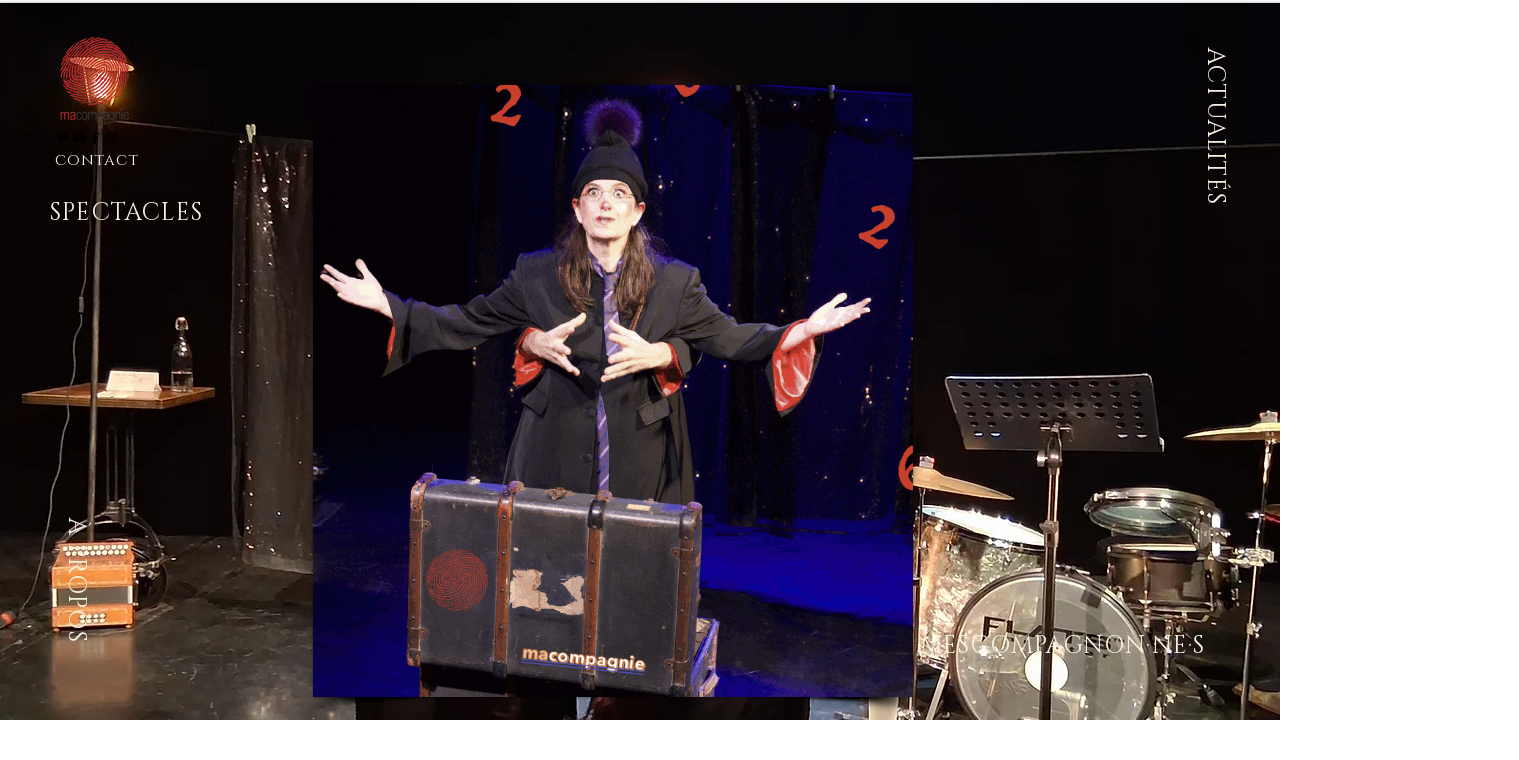

--- FILE ---
content_type: text/html; charset=UTF-8
request_url: https://www.macompagnie.net/
body_size: 174850
content:
<!DOCTYPE html>
<html lang="fr">
<head>
  
  <!-- SEO Tags -->
  <title>macompagnie | compagnie de théâtre Aix-en-Provence</title>
  <meta name="description" content="macompagnie est une compagnie de théâtre contemporain pluridisciplinaire associée à L'Ouvre-Boîte à Aix-en-Provence. Des spectacles tout public, théâtre, musique, danse, présentés partout en France,  et régulièrement au festival Off d'Avignon. "/>
  <link rel="canonical" href="https://www.macompagnie.net"/>
  <meta property="og:title" content="macompagnie | compagnie de théâtre Aix-en-Provence"/>
  <meta property="og:description" content="macompagnie est une compagnie de théâtre contemporain pluridisciplinaire associée à L'Ouvre-Boîte à Aix-en-Provence. Des spectacles tout public, théâtre, musique, danse, présentés partout en France,  et régulièrement au festival Off d'Avignon. "/>
  <meta property="og:url" content="https://www.macompagnie.net"/>
  <meta property="og:site_name" content="macompagnie"/>
  <meta property="og:type" content="website"/>
  <script type="application/ld+json">{"@context":"https://schema.org/","@type":"WebSite","name":"macompagnie","url":"https://www.macompagnie.net"}</script>
  <meta name="google-site-verification" content="01N9ww8CCRqNl175p-A6I_Q5I31QKG-s5PcQygL81tQ"/>
  <meta name="twitter:card" content="summary_large_image"/>
  <meta name="twitter:title" content="macompagnie | compagnie de théâtre Aix-en-Provence"/>
  <meta name="twitter:description" content="macompagnie est une compagnie de théâtre contemporain pluridisciplinaire associée à L'Ouvre-Boîte à Aix-en-Provence. Des spectacles tout public, théâtre, musique, danse, présentés partout en France,  et régulièrement au festival Off d'Avignon. "/>

  
  <meta charset='utf-8'>
  <meta name="viewport" content="width=device-width, initial-scale=1" id="wixDesktopViewport" />
  <meta http-equiv="X-UA-Compatible" content="IE=edge">
  <meta name="generator" content="Wix.com Website Builder"/>

  <link rel="icon" sizes="192x192" href="https://static.wixstatic.com/media/904468_def60c4ec577472a98a16ee81775976f%7Emv2.png/v1/fill/w_192%2Ch_192%2Clg_1%2Cusm_0.66_1.00_0.01/904468_def60c4ec577472a98a16ee81775976f%7Emv2.png" type="image/png"/>
  <link rel="shortcut icon" href="https://static.wixstatic.com/media/904468_def60c4ec577472a98a16ee81775976f%7Emv2.png/v1/fill/w_192%2Ch_192%2Clg_1%2Cusm_0.66_1.00_0.01/904468_def60c4ec577472a98a16ee81775976f%7Emv2.png" type="image/png"/>
  <link rel="apple-touch-icon" href="https://static.wixstatic.com/media/904468_def60c4ec577472a98a16ee81775976f%7Emv2.png/v1/fill/w_180%2Ch_180%2Clg_1%2Cusm_0.66_1.00_0.01/904468_def60c4ec577472a98a16ee81775976f%7Emv2.png" type="image/png"/>

  <!-- Safari Pinned Tab Icon -->
  <!-- <link rel="mask-icon" href="https://static.wixstatic.com/media/904468_def60c4ec577472a98a16ee81775976f%7Emv2.png/v1/fill/w_192%2Ch_192%2Clg_1%2Cusm_0.66_1.00_0.01/904468_def60c4ec577472a98a16ee81775976f%7Emv2.png"> -->

  <!-- Original trials -->
  


  <!-- Segmenter Polyfill -->
  <script>
    if (!window.Intl || !window.Intl.Segmenter) {
      (function() {
        var script = document.createElement('script');
        script.src = 'https://static.parastorage.com/unpkg/@formatjs/intl-segmenter@11.7.10/polyfill.iife.js';
        document.head.appendChild(script);
      })();
    }
  </script>

  <!-- Legacy Polyfills -->
  <script nomodule="" src="https://static.parastorage.com/unpkg/core-js-bundle@3.2.1/minified.js"></script>
  <script nomodule="" src="https://static.parastorage.com/unpkg/focus-within-polyfill@5.0.9/dist/focus-within-polyfill.js"></script>

  <!-- Performance API Polyfills -->
  <script>
  (function () {
    var noop = function noop() {};
    if ("performance" in window === false) {
      window.performance = {};
    }
    window.performance.mark = performance.mark || noop;
    window.performance.measure = performance.measure || noop;
    if ("now" in window.performance === false) {
      var nowOffset = Date.now();
      if (performance.timing && performance.timing.navigationStart) {
        nowOffset = performance.timing.navigationStart;
      }
      window.performance.now = function now() {
        return Date.now() - nowOffset;
      };
    }
  })();
  </script>

  <!-- Globals Definitions -->
  <script>
    (function () {
      var now = Date.now()
      window.initialTimestamps = {
        initialTimestamp: now,
        initialRequestTimestamp: Math.round(performance.timeOrigin ? performance.timeOrigin : now - performance.now())
      }

      window.thunderboltTag = "libs-releases-GA-local"
      window.thunderboltVersion = "1.16761.0"
    })();
  </script>

  <!-- Essential Viewer Model -->
  <script type="application/json" id="wix-essential-viewer-model">{"fleetConfig":{"fleetName":"thunderbolt-seo-isolated-renderer","type":"GA","code":0},"mode":{"qa":false,"enableTestApi":false,"debug":false,"ssrIndicator":false,"ssrOnly":false,"siteAssetsFallback":"enable","versionIndicator":false},"componentsLibrariesTopology":[{"artifactId":"editor-elements","namespace":"wixui","url":"https:\/\/static.parastorage.com\/services\/editor-elements\/1.14838.0"},{"artifactId":"editor-elements","namespace":"dsgnsys","url":"https:\/\/static.parastorage.com\/services\/editor-elements\/1.14838.0"}],"siteFeaturesConfigs":{"sessionManager":{"isRunningInDifferentSiteContext":false}},"language":{"userLanguage":"fr"},"siteAssets":{"clientTopology":{"mediaRootUrl":"https:\/\/static.wixstatic.com","staticMediaUrl":"https:\/\/static.wixstatic.com\/media","moduleRepoUrl":"https:\/\/static.parastorage.com\/unpkg","fileRepoUrl":"https:\/\/static.parastorage.com\/services","viewerAppsUrl":"https:\/\/viewer-apps.parastorage.com","viewerAssetsUrl":"https:\/\/viewer-assets.parastorage.com","siteAssetsUrl":"https:\/\/siteassets.parastorage.com","pageJsonServerUrls":["https:\/\/pages.parastorage.com","https:\/\/staticorigin.wixstatic.com","https:\/\/www.macompagnie.net","https:\/\/fallback.wix.com\/wix-html-editor-pages-webapp\/page"],"pathOfTBModulesInFileRepoForFallback":"wix-thunderbolt\/dist\/"}},"siteFeatures":["accessibility","appMonitoring","assetsLoader","builderContextProviders","builderModuleLoader","businessLogger","captcha","clickHandlerRegistrar","commonConfig","componentsLoader","componentsRegistry","consentPolicy","cyclicTabbing","domSelectors","environmentWixCodeSdk","environment","locationWixCodeSdk","mpaNavigation","navigationManager","navigationPhases","ooi","pages","panorama","renderer","reporter","router","scrollRestoration","seoWixCodeSdk","seo","sessionManager","siteMembersWixCodeSdk","siteMembers","siteScrollBlocker","siteWixCodeSdk","speculationRules","ssrCache","stores","structureApi","thunderboltInitializer","tpaCommons","translations","usedPlatformApis","warmupData","windowMessageRegistrar","windowWixCodeSdk","wixCustomElementComponent","wixEmbedsApi","componentsReact","platform"],"site":{"externalBaseUrl":"https:\/\/www.macompagnie.net","isSEO":true},"media":{"staticMediaUrl":"https:\/\/static.wixstatic.com\/media","mediaRootUrl":"https:\/\/static.wixstatic.com\/","staticVideoUrl":"https:\/\/video.wixstatic.com\/"},"requestUrl":"https:\/\/www.macompagnie.net\/","rollout":{"siteAssetsVersionsRollout":false,"isDACRollout":0,"isTBRollout":false},"commonConfig":{"brand":"wix","host":"VIEWER","bsi":"","consentPolicy":{},"consentPolicyHeader":{},"siteRevision":"351","renderingFlow":"NONE","language":"fr","locale":"fr-fr"},"interactionSampleRatio":0.01,"dynamicModelUrl":"https:\/\/www.macompagnie.net\/_api\/v2\/dynamicmodel","accessTokensUrl":"https:\/\/www.macompagnie.net\/_api\/v1\/access-tokens","isExcludedFromSecurityExperiments":false,"experiments":{"specs.thunderbolt.hardenFetchAndXHR":true,"specs.thunderbolt.securityExperiments":true}}</script>
  <script>window.viewerModel = JSON.parse(document.getElementById('wix-essential-viewer-model').textContent)</script>

  <script>
    window.commonConfig = viewerModel.commonConfig
  </script>

  
  <!-- BEGIN handleAccessTokens bundle -->

  <script data-url="https://static.parastorage.com/services/wix-thunderbolt/dist/handleAccessTokens.inline.4f2f9a53.bundle.min.js">(()=>{"use strict";function e(e){let{context:o,property:r,value:n,enumerable:i=!0}=e,c=e.get,l=e.set;if(!r||void 0===n&&!c&&!l)return new Error("property and value are required");let a=o||globalThis,s=a?.[r],u={};if(void 0!==n)u.value=n;else{if(c){let e=t(c);e&&(u.get=e)}if(l){let e=t(l);e&&(u.set=e)}}let p={...u,enumerable:i||!1,configurable:!1};void 0!==n&&(p.writable=!1);try{Object.defineProperty(a,r,p)}catch(e){return e instanceof TypeError?s:e}return s}function t(e,t){return"function"==typeof e?e:!0===e?.async&&"function"==typeof e.func?t?async function(t){return e.func(t)}:async function(){return e.func()}:"function"==typeof e?.func?e.func:void 0}try{e({property:"strictDefine",value:e})}catch{}try{e({property:"defineStrictObject",value:r})}catch{}try{e({property:"defineStrictMethod",value:n})}catch{}var o=["toString","toLocaleString","valueOf","constructor","prototype"];function r(t){let{context:n,property:c,propertiesToExclude:l=[],skipPrototype:a=!1,hardenPrototypePropertiesToExclude:s=[]}=t;if(!c)return new Error("property is required");let u=(n||globalThis)[c],p={},f=i(n,c);u&&("object"==typeof u||"function"==typeof u)&&Reflect.ownKeys(u).forEach(t=>{if(!l.includes(t)&&!o.includes(t)){let o=i(u,t);if(o&&(o.writable||o.configurable)){let{value:r,get:n,set:i,enumerable:c=!1}=o,l={};void 0!==r?l.value=r:n?l.get=n:i&&(l.set=i);try{let o=e({context:u,property:t,...l,enumerable:c});p[t]=o}catch(e){if(!(e instanceof TypeError))throw e;try{p[t]=o.value||o.get||o.set}catch{}}}}});let d={originalObject:u,originalProperties:p};if(!a&&void 0!==u?.prototype){let e=r({context:u,property:"prototype",propertiesToExclude:s,skipPrototype:!0});e instanceof Error||(d.originalPrototype=e?.originalObject,d.originalPrototypeProperties=e?.originalProperties)}return e({context:n,property:c,value:u,enumerable:f?.enumerable}),d}function n(t,o){let r=(o||globalThis)[t],n=i(o||globalThis,t);return r&&n&&(n.writable||n.configurable)?(Object.freeze(r),e({context:globalThis,property:t,value:r})):r}function i(e,t){if(e&&t)try{return Reflect.getOwnPropertyDescriptor(e,t)}catch{return}}function c(e){if("string"!=typeof e)return e;try{return decodeURIComponent(e).toLowerCase().trim()}catch{return e.toLowerCase().trim()}}function l(e,t){let o="";if("string"==typeof e)o=e.split("=")[0]?.trim()||"";else{if(!e||"string"!=typeof e.name)return!1;o=e.name}return t.has(c(o)||"")}function a(e,t){let o;return o="string"==typeof e?e.split(";").map(e=>e.trim()).filter(e=>e.length>0):e||[],o.filter(e=>!l(e,t))}var s=null;function u(){return null===s&&(s=typeof Document>"u"?void 0:Object.getOwnPropertyDescriptor(Document.prototype,"cookie")),s}function p(t,o){if(!globalThis?.cookieStore)return;let r=globalThis.cookieStore.get.bind(globalThis.cookieStore),n=globalThis.cookieStore.getAll.bind(globalThis.cookieStore),i=globalThis.cookieStore.set.bind(globalThis.cookieStore),c=globalThis.cookieStore.delete.bind(globalThis.cookieStore);return e({context:globalThis.CookieStore.prototype,property:"get",value:async function(e){return l(("string"==typeof e?e:e.name)||"",t)?null:r.call(this,e)},enumerable:!0}),e({context:globalThis.CookieStore.prototype,property:"getAll",value:async function(){return a(await n.apply(this,Array.from(arguments)),t)},enumerable:!0}),e({context:globalThis.CookieStore.prototype,property:"set",value:async function(){let e=Array.from(arguments);if(!l(1===e.length?e[0].name:e[0],t))return i.apply(this,e);o&&console.warn(o)},enumerable:!0}),e({context:globalThis.CookieStore.prototype,property:"delete",value:async function(){let e=Array.from(arguments);if(!l(1===e.length?e[0].name:e[0],t))return c.apply(this,e)},enumerable:!0}),e({context:globalThis.cookieStore,property:"prototype",value:globalThis.CookieStore.prototype,enumerable:!1}),e({context:globalThis,property:"cookieStore",value:globalThis.cookieStore,enumerable:!0}),{get:r,getAll:n,set:i,delete:c}}var f=["TextEncoder","TextDecoder","XMLHttpRequestEventTarget","EventTarget","URL","JSON","Reflect","Object","Array","Map","Set","WeakMap","WeakSet","Promise","Symbol","Error"],d=["addEventListener","removeEventListener","dispatchEvent","encodeURI","encodeURIComponent","decodeURI","decodeURIComponent"];const y=(e,t)=>{try{const o=t?t.get.call(document):document.cookie;return o.split(";").map(e=>e.trim()).filter(t=>t?.startsWith(e))[0]?.split("=")[1]}catch(e){return""}},g=(e="",t="",o="/")=>`${e}=; ${t?`domain=${t};`:""} max-age=0; path=${o}; expires=Thu, 01 Jan 1970 00:00:01 GMT`;function m(){(function(){if("undefined"!=typeof window){const e=performance.getEntriesByType("navigation")[0];return"back_forward"===(e?.type||"")}return!1})()&&function(){const{counter:e}=function(){const e=b("getItem");if(e){const[t,o]=e.split("-"),r=o?parseInt(o,10):0;if(r>=3){const e=t?Number(t):0;if(Date.now()-e>6e4)return{counter:0}}return{counter:r}}return{counter:0}}();e<3?(!function(e=1){b("setItem",`${Date.now()}-${e}`)}(e+1),window.location.reload()):console.error("ATS: Max reload attempts reached")}()}function b(e,t){try{return sessionStorage[e]("reload",t||"")}catch(e){console.error("ATS: Error calling sessionStorage:",e)}}const h="client-session-bind",v="sec-fetch-unsupported",{experiments:w}=window.viewerModel,T=[h,"client-binding",v,"svSession","smSession","server-session-bind","wixSession2","wixSession3"].map(e=>e.toLowerCase()),{cookie:S}=function(t,o){let r=new Set(t);return e({context:document,property:"cookie",set:{func:e=>function(e,t,o,r){let n=u(),i=c(t.split(";")[0]||"")||"";[...o].every(e=>!i.startsWith(e.toLowerCase()))&&n?.set?n.set.call(e,t):r&&console.warn(r)}(document,e,r,o)},get:{func:()=>function(e,t){let o=u();if(!o?.get)throw new Error("Cookie descriptor or getter not available");return a(o.get.call(e),t).join("; ")}(document,r)},enumerable:!0}),{cookieStore:p(r,o),cookie:u()}}(T),k="tbReady",x="security_overrideGlobals",{experiments:E,siteFeaturesConfigs:C,accessTokensUrl:P}=window.viewerModel,R=P,M={},O=(()=>{const e=y(h,S);if(w["specs.thunderbolt.browserCacheReload"]){y(v,S)||e?b("removeItem"):m()}return(()=>{const e=g(h),t=g(h,location.hostname);S.set.call(document,e),S.set.call(document,t)})(),e})();O&&(M["client-binding"]=O);const D=fetch;addEventListener(k,function e(t){const{logger:o}=t.detail;try{window.tb.init({fetch:D,fetchHeaders:M})}catch(e){const t=new Error("TB003");o.meter(`${x}_${t.message}`,{paramsOverrides:{errorType:x,eventString:t.message}}),window?.viewerModel?.mode.debug&&console.error(e)}finally{removeEventListener(k,e)}}),E["specs.thunderbolt.hardenFetchAndXHR"]||(window.fetchDynamicModel=()=>C.sessionManager.isRunningInDifferentSiteContext?Promise.resolve({}):fetch(R,{credentials:"same-origin",headers:M}).then(function(e){if(!e.ok)throw new Error(`[${e.status}]${e.statusText}`);return e.json()}),window.dynamicModelPromise=window.fetchDynamicModel())})();
//# sourceMappingURL=https://static.parastorage.com/services/wix-thunderbolt/dist/handleAccessTokens.inline.4f2f9a53.bundle.min.js.map</script>

<!-- END handleAccessTokens bundle -->

<!-- BEGIN overrideGlobals bundle -->

<script data-url="https://static.parastorage.com/services/wix-thunderbolt/dist/overrideGlobals.inline.ec13bfcf.bundle.min.js">(()=>{"use strict";function e(e){let{context:r,property:o,value:n,enumerable:i=!0}=e,c=e.get,a=e.set;if(!o||void 0===n&&!c&&!a)return new Error("property and value are required");let l=r||globalThis,u=l?.[o],s={};if(void 0!==n)s.value=n;else{if(c){let e=t(c);e&&(s.get=e)}if(a){let e=t(a);e&&(s.set=e)}}let p={...s,enumerable:i||!1,configurable:!1};void 0!==n&&(p.writable=!1);try{Object.defineProperty(l,o,p)}catch(e){return e instanceof TypeError?u:e}return u}function t(e,t){return"function"==typeof e?e:!0===e?.async&&"function"==typeof e.func?t?async function(t){return e.func(t)}:async function(){return e.func()}:"function"==typeof e?.func?e.func:void 0}try{e({property:"strictDefine",value:e})}catch{}try{e({property:"defineStrictObject",value:o})}catch{}try{e({property:"defineStrictMethod",value:n})}catch{}var r=["toString","toLocaleString","valueOf","constructor","prototype"];function o(t){let{context:n,property:c,propertiesToExclude:a=[],skipPrototype:l=!1,hardenPrototypePropertiesToExclude:u=[]}=t;if(!c)return new Error("property is required");let s=(n||globalThis)[c],p={},f=i(n,c);s&&("object"==typeof s||"function"==typeof s)&&Reflect.ownKeys(s).forEach(t=>{if(!a.includes(t)&&!r.includes(t)){let r=i(s,t);if(r&&(r.writable||r.configurable)){let{value:o,get:n,set:i,enumerable:c=!1}=r,a={};void 0!==o?a.value=o:n?a.get=n:i&&(a.set=i);try{let r=e({context:s,property:t,...a,enumerable:c});p[t]=r}catch(e){if(!(e instanceof TypeError))throw e;try{p[t]=r.value||r.get||r.set}catch{}}}}});let d={originalObject:s,originalProperties:p};if(!l&&void 0!==s?.prototype){let e=o({context:s,property:"prototype",propertiesToExclude:u,skipPrototype:!0});e instanceof Error||(d.originalPrototype=e?.originalObject,d.originalPrototypeProperties=e?.originalProperties)}return e({context:n,property:c,value:s,enumerable:f?.enumerable}),d}function n(t,r){let o=(r||globalThis)[t],n=i(r||globalThis,t);return o&&n&&(n.writable||n.configurable)?(Object.freeze(o),e({context:globalThis,property:t,value:o})):o}function i(e,t){if(e&&t)try{return Reflect.getOwnPropertyDescriptor(e,t)}catch{return}}function c(e){if("string"!=typeof e)return e;try{return decodeURIComponent(e).toLowerCase().trim()}catch{return e.toLowerCase().trim()}}function a(e,t){return e instanceof Headers?e.forEach((r,o)=>{l(o,t)||e.delete(o)}):Object.keys(e).forEach(r=>{l(r,t)||delete e[r]}),e}function l(e,t){return!t.has(c(e)||"")}function u(e,t){let r=!0,o=function(e){let t,r;if(globalThis.Request&&e instanceof Request)t=e.url;else{if("function"!=typeof e?.toString)throw new Error("Unsupported type for url");t=e.toString()}try{return new URL(t).pathname}catch{return r=t.replace(/#.+/gi,"").split("?").shift(),r.startsWith("/")?r:`/${r}`}}(e),n=c(o);return n&&t.some(e=>n.includes(e))&&(r=!1),r}function s(t,r,o){let n=fetch,i=XMLHttpRequest,c=new Set(r);function s(){let e=new i,r=e.open,n=e.setRequestHeader;return e.open=function(){let n=Array.from(arguments),i=n[1];if(n.length<2||u(i,t))return r.apply(e,n);throw new Error(o||`Request not allowed for path ${i}`)},e.setRequestHeader=function(t,r){l(decodeURIComponent(t),c)&&n.call(e,t,r)},e}return e({property:"fetch",value:function(){let e=function(e,t){return globalThis.Request&&e[0]instanceof Request&&e[0]?.headers?a(e[0].headers,t):e[1]?.headers&&a(e[1].headers,t),e}(arguments,c);return u(arguments[0],t)?n.apply(globalThis,Array.from(e)):new Promise((e,t)=>{t(new Error(o||`Request not allowed for path ${arguments[0]}`))})},enumerable:!0}),e({property:"XMLHttpRequest",value:s,enumerable:!0}),Object.keys(i).forEach(e=>{s[e]=i[e]}),{fetch:n,XMLHttpRequest:i}}var p=["TextEncoder","TextDecoder","XMLHttpRequestEventTarget","EventTarget","URL","JSON","Reflect","Object","Array","Map","Set","WeakMap","WeakSet","Promise","Symbol","Error"],f=["addEventListener","removeEventListener","dispatchEvent","encodeURI","encodeURIComponent","decodeURI","decodeURIComponent"];const d=function(){let t=globalThis.open,r=document.open;function o(e,r,o){let n="string"!=typeof e,i=t.call(window,e,r,o);return n||e&&function(e){return e.startsWith("//")&&/(?:[a-z0-9](?:[a-z0-9-]{0,61}[a-z0-9])?\.)+[a-z0-9][a-z0-9-]{0,61}[a-z0-9]/g.test(`${location.protocol}:${e}`)&&(e=`${location.protocol}${e}`),!e.startsWith("http")||new URL(e).hostname===location.hostname}(e)?{}:i}return e({property:"open",value:o,context:globalThis,enumerable:!0}),e({property:"open",value:function(e,t,n){return e?o(e,t,n):r.call(document,e||"",t||"",n||"")},context:document,enumerable:!0}),{open:t,documentOpen:r}},y=function(){let t=document.createElement,r=Element.prototype.setAttribute,o=Element.prototype.setAttributeNS;return e({property:"createElement",context:document,value:function(n,i){let a=t.call(document,n,i);if("iframe"===c(n)){e({property:"srcdoc",context:a,get:()=>"",set:()=>{console.warn("`srcdoc` is not allowed in iframe elements.")}});let t=function(e,t){"srcdoc"!==e.toLowerCase()?r.call(a,e,t):console.warn("`srcdoc` attribute is not allowed to be set.")},n=function(e,t,r){"srcdoc"!==t.toLowerCase()?o.call(a,e,t,r):console.warn("`srcdoc` attribute is not allowed to be set.")};a.setAttribute=t,a.setAttributeNS=n}return a},enumerable:!0}),{createElement:t,setAttribute:r,setAttributeNS:o}},m=["client-binding"],b=["/_api/v1/access-tokens","/_api/v2/dynamicmodel","/_api/one-app-session-web/v3/businesses"],h=function(){let t=setTimeout,r=setInterval;return o("setTimeout",0,globalThis),o("setInterval",0,globalThis),{setTimeout:t,setInterval:r};function o(t,r,o){let n=o||globalThis,i=n[t];if(!i||"function"!=typeof i)throw new Error(`Function ${t} not found or is not a function`);e({property:t,value:function(){let e=Array.from(arguments);if("string"!=typeof e[r])return i.apply(n,e);console.warn(`Calling ${t} with a String Argument at index ${r} is not allowed`)},context:o,enumerable:!0})}},v=function(){if(navigator&&"serviceWorker"in navigator){let t=navigator.serviceWorker.register;return e({context:navigator.serviceWorker,property:"register",value:function(){console.log("Service worker registration is not allowed")},enumerable:!0}),{register:t}}return{}};performance.mark("overrideGlobals started");const{isExcludedFromSecurityExperiments:g,experiments:w}=window.viewerModel,E=!g&&w["specs.thunderbolt.securityExperiments"];try{d(),E&&y(),w["specs.thunderbolt.hardenFetchAndXHR"]&&E&&s(b,m),v(),(e=>{let t=[],r=[];r=r.concat(["TextEncoder","TextDecoder"]),e&&(r=r.concat(["XMLHttpRequestEventTarget","EventTarget"])),r=r.concat(["URL","JSON"]),e&&(t=t.concat(["addEventListener","removeEventListener"])),t=t.concat(["encodeURI","encodeURIComponent","decodeURI","decodeURIComponent"]),r=r.concat(["String","Number"]),e&&r.push("Object"),r=r.concat(["Reflect"]),t.forEach(e=>{n(e),["addEventListener","removeEventListener"].includes(e)&&n(e,document)}),r.forEach(e=>{o({property:e})})})(E),E&&h()}catch(e){window?.viewerModel?.mode.debug&&console.error(e);const t=new Error("TB006");window.fedops?.reportError(t,"security_overrideGlobals"),window.Sentry?window.Sentry.captureException(t):globalThis.defineStrictProperty("sentryBuffer",[t],window,!1)}performance.mark("overrideGlobals ended")})();
//# sourceMappingURL=https://static.parastorage.com/services/wix-thunderbolt/dist/overrideGlobals.inline.ec13bfcf.bundle.min.js.map</script>

<!-- END overrideGlobals bundle -->


  
  <script>
    window.commonConfig = viewerModel.commonConfig

	
  </script>

  <!-- Initial CSS -->
  <style data-url="https://static.parastorage.com/services/wix-thunderbolt/dist/main.347af09f.min.css">@keyframes slide-horizontal-new{0%{transform:translateX(100%)}}@keyframes slide-horizontal-old{80%{opacity:1}to{opacity:0;transform:translateX(-100%)}}@keyframes slide-vertical-new{0%{transform:translateY(-100%)}}@keyframes slide-vertical-old{80%{opacity:1}to{opacity:0;transform:translateY(100%)}}@keyframes out-in-new{0%{opacity:0}}@keyframes out-in-old{to{opacity:0}}:root:active-view-transition{view-transition-name:none}::view-transition{pointer-events:none}:root:active-view-transition::view-transition-new(page-group),:root:active-view-transition::view-transition-old(page-group){animation-duration:.6s;cursor:wait;pointer-events:all}:root:active-view-transition-type(SlideHorizontal)::view-transition-old(page-group){animation:slide-horizontal-old .6s cubic-bezier(.83,0,.17,1) forwards;mix-blend-mode:normal}:root:active-view-transition-type(SlideHorizontal)::view-transition-new(page-group){animation:slide-horizontal-new .6s cubic-bezier(.83,0,.17,1) backwards;mix-blend-mode:normal}:root:active-view-transition-type(SlideVertical)::view-transition-old(page-group){animation:slide-vertical-old .6s cubic-bezier(.83,0,.17,1) forwards;mix-blend-mode:normal}:root:active-view-transition-type(SlideVertical)::view-transition-new(page-group){animation:slide-vertical-new .6s cubic-bezier(.83,0,.17,1) backwards;mix-blend-mode:normal}:root:active-view-transition-type(OutIn)::view-transition-old(page-group){animation:out-in-old .35s cubic-bezier(.22,1,.36,1) forwards}:root:active-view-transition-type(OutIn)::view-transition-new(page-group){animation:out-in-new .35s cubic-bezier(.64,0,.78,0) .35s backwards}@media(prefers-reduced-motion:reduce){::view-transition-group(*),::view-transition-new(*),::view-transition-old(*){animation:none!important}}body,html{background:transparent;border:0;margin:0;outline:0;padding:0;vertical-align:baseline}body{--scrollbar-width:0px;font-family:Arial,Helvetica,sans-serif;font-size:10px}body,html{height:100%}body{overflow-x:auto;overflow-y:scroll}body:not(.responsive) #site-root{min-width:var(--site-width);width:100%}body:not([data-js-loaded]) [data-hide-prejs]{visibility:hidden}interact-element{display:contents}#SITE_CONTAINER{position:relative}:root{--one-unit:1vw;--section-max-width:9999px;--spx-stopper-max:9999px;--spx-stopper-min:0px;--browser-zoom:1}@supports(-webkit-appearance:none) and (stroke-color:transparent){:root{--safari-sticky-fix:opacity;--experimental-safari-sticky-fix:translateZ(0)}}@supports(container-type:inline-size){:root{--one-unit:1cqw}}[id^=oldHoverBox-]{mix-blend-mode:plus-lighter;transition:opacity .5s ease,visibility .5s ease}[data-mesh-id$=inlineContent-gridContainer]:has(>[id^=oldHoverBox-]){isolation:isolate}</style>
<style data-url="https://static.parastorage.com/services/wix-thunderbolt/dist/main.renderer.9cb0985f.min.css">a,abbr,acronym,address,applet,b,big,blockquote,button,caption,center,cite,code,dd,del,dfn,div,dl,dt,em,fieldset,font,footer,form,h1,h2,h3,h4,h5,h6,header,i,iframe,img,ins,kbd,label,legend,li,nav,object,ol,p,pre,q,s,samp,section,small,span,strike,strong,sub,sup,table,tbody,td,tfoot,th,thead,title,tr,tt,u,ul,var{background:transparent;border:0;margin:0;outline:0;padding:0;vertical-align:baseline}input,select,textarea{box-sizing:border-box;font-family:Helvetica,Arial,sans-serif}ol,ul{list-style:none}blockquote,q{quotes:none}ins{text-decoration:none}del{text-decoration:line-through}table{border-collapse:collapse;border-spacing:0}a{cursor:pointer;text-decoration:none}.testStyles{overflow-y:hidden}.reset-button{-webkit-appearance:none;background:none;border:0;color:inherit;font:inherit;line-height:normal;outline:0;overflow:visible;padding:0;-webkit-user-select:none;-moz-user-select:none;-ms-user-select:none}:focus{outline:none}body.device-mobile-optimized:not(.disable-site-overflow){overflow-x:hidden;overflow-y:scroll}body.device-mobile-optimized:not(.responsive) #SITE_CONTAINER{margin-left:auto;margin-right:auto;overflow-x:visible;position:relative;width:320px}body.device-mobile-optimized:not(.responsive):not(.blockSiteScrolling) #SITE_CONTAINER{margin-top:0}body.device-mobile-optimized>*{max-width:100%!important}body.device-mobile-optimized #site-root{overflow-x:hidden;overflow-y:hidden}@supports(overflow:clip){body.device-mobile-optimized #site-root{overflow-x:clip;overflow-y:clip}}body.device-mobile-non-optimized #SITE_CONTAINER #site-root{overflow-x:clip;overflow-y:clip}body.device-mobile-non-optimized.fullScreenMode{background-color:#5f6360}body.device-mobile-non-optimized.fullScreenMode #MOBILE_ACTIONS_MENU,body.device-mobile-non-optimized.fullScreenMode #SITE_BACKGROUND,body.device-mobile-non-optimized.fullScreenMode #site-root,body.fullScreenMode #WIX_ADS{visibility:hidden}body.fullScreenMode{overflow-x:hidden!important;overflow-y:hidden!important}body.fullScreenMode.device-mobile-optimized #TINY_MENU{opacity:0;pointer-events:none}body.fullScreenMode-scrollable.device-mobile-optimized{overflow-x:hidden!important;overflow-y:auto!important}body.fullScreenMode-scrollable.device-mobile-optimized #masterPage,body.fullScreenMode-scrollable.device-mobile-optimized #site-root{overflow-x:hidden!important;overflow-y:hidden!important}body.fullScreenMode-scrollable.device-mobile-optimized #SITE_BACKGROUND,body.fullScreenMode-scrollable.device-mobile-optimized #masterPage{height:auto!important}body.fullScreenMode-scrollable.device-mobile-optimized #masterPage.mesh-layout{height:0!important}body.blockSiteScrolling,body.siteScrollingBlocked{position:fixed;width:100%}body.blockSiteScrolling #SITE_CONTAINER{margin-top:calc(var(--blocked-site-scroll-margin-top)*-1)}#site-root{margin:0 auto;min-height:100%;position:relative;top:var(--wix-ads-height)}#site-root img:not([src]){visibility:hidden}#site-root svg img:not([src]){visibility:visible}.auto-generated-link{color:inherit}#SCROLL_TO_BOTTOM,#SCROLL_TO_TOP{height:0}.has-click-trigger{cursor:pointer}.fullScreenOverlay{bottom:0;display:flex;justify-content:center;left:0;overflow-y:hidden;position:fixed;right:0;top:-60px;z-index:1005}.fullScreenOverlay>.fullScreenOverlayContent{bottom:0;left:0;margin:0 auto;overflow:hidden;position:absolute;right:0;top:60px;transform:translateZ(0)}[data-mesh-id$=centeredContent],[data-mesh-id$=form],[data-mesh-id$=inlineContent]{pointer-events:none;position:relative}[data-mesh-id$=-gridWrapper],[data-mesh-id$=-rotated-wrapper]{pointer-events:none}[data-mesh-id$=-gridContainer]>*,[data-mesh-id$=-rotated-wrapper]>*,[data-mesh-id$=inlineContent]>:not([data-mesh-id$=-gridContainer]){pointer-events:auto}.device-mobile-optimized #masterPage.mesh-layout #SOSP_CONTAINER_CUSTOM_ID{grid-area:2/1/3/2;-ms-grid-row:2;position:relative}#masterPage.mesh-layout{-ms-grid-rows:max-content max-content min-content max-content;-ms-grid-columns:100%;align-items:start;display:-ms-grid;display:grid;grid-template-columns:100%;grid-template-rows:max-content max-content min-content max-content;justify-content:stretch}#masterPage.mesh-layout #PAGES_CONTAINER,#masterPage.mesh-layout #SITE_FOOTER-placeholder,#masterPage.mesh-layout #SITE_FOOTER_WRAPPER,#masterPage.mesh-layout #SITE_HEADER-placeholder,#masterPage.mesh-layout #SITE_HEADER_WRAPPER,#masterPage.mesh-layout #SOSP_CONTAINER_CUSTOM_ID[data-state~=mobileView],#masterPage.mesh-layout #soapAfterPagesContainer,#masterPage.mesh-layout #soapBeforePagesContainer{-ms-grid-row-align:start;-ms-grid-column-align:start;-ms-grid-column:1}#masterPage.mesh-layout #SITE_HEADER-placeholder,#masterPage.mesh-layout #SITE_HEADER_WRAPPER{grid-area:1/1/2/2;-ms-grid-row:1}#masterPage.mesh-layout #PAGES_CONTAINER,#masterPage.mesh-layout #soapAfterPagesContainer,#masterPage.mesh-layout #soapBeforePagesContainer{grid-area:3/1/4/2;-ms-grid-row:3}#masterPage.mesh-layout #soapAfterPagesContainer,#masterPage.mesh-layout #soapBeforePagesContainer{width:100%}#masterPage.mesh-layout #PAGES_CONTAINER{align-self:stretch}#masterPage.mesh-layout main#PAGES_CONTAINER{display:block}#masterPage.mesh-layout #SITE_FOOTER-placeholder,#masterPage.mesh-layout #SITE_FOOTER_WRAPPER{grid-area:4/1/5/2;-ms-grid-row:4}#masterPage.mesh-layout #SITE_PAGES,#masterPage.mesh-layout [data-mesh-id=PAGES_CONTAINERcenteredContent],#masterPage.mesh-layout [data-mesh-id=PAGES_CONTAINERinlineContent]{height:100%}#masterPage.mesh-layout.desktop>*{width:100%}#masterPage.mesh-layout #PAGES_CONTAINER,#masterPage.mesh-layout #SITE_FOOTER,#masterPage.mesh-layout #SITE_FOOTER_WRAPPER,#masterPage.mesh-layout #SITE_HEADER,#masterPage.mesh-layout #SITE_HEADER_WRAPPER,#masterPage.mesh-layout #SITE_PAGES,#masterPage.mesh-layout #masterPageinlineContent{position:relative}#masterPage.mesh-layout #SITE_HEADER{grid-area:1/1/2/2}#masterPage.mesh-layout #SITE_FOOTER{grid-area:4/1/5/2}#masterPage.mesh-layout.overflow-x-clip #SITE_FOOTER,#masterPage.mesh-layout.overflow-x-clip #SITE_HEADER{overflow-x:clip}[data-z-counter]{z-index:0}[data-z-counter="0"]{z-index:auto}.wixSiteProperties{-webkit-font-smoothing:antialiased;-moz-osx-font-smoothing:grayscale}:root{--wst-button-color-fill-primary:rgb(var(--color_48));--wst-button-color-border-primary:rgb(var(--color_49));--wst-button-color-text-primary:rgb(var(--color_50));--wst-button-color-fill-primary-hover:rgb(var(--color_51));--wst-button-color-border-primary-hover:rgb(var(--color_52));--wst-button-color-text-primary-hover:rgb(var(--color_53));--wst-button-color-fill-primary-disabled:rgb(var(--color_54));--wst-button-color-border-primary-disabled:rgb(var(--color_55));--wst-button-color-text-primary-disabled:rgb(var(--color_56));--wst-button-color-fill-secondary:rgb(var(--color_57));--wst-button-color-border-secondary:rgb(var(--color_58));--wst-button-color-text-secondary:rgb(var(--color_59));--wst-button-color-fill-secondary-hover:rgb(var(--color_60));--wst-button-color-border-secondary-hover:rgb(var(--color_61));--wst-button-color-text-secondary-hover:rgb(var(--color_62));--wst-button-color-fill-secondary-disabled:rgb(var(--color_63));--wst-button-color-border-secondary-disabled:rgb(var(--color_64));--wst-button-color-text-secondary-disabled:rgb(var(--color_65));--wst-color-fill-base-1:rgb(var(--color_36));--wst-color-fill-base-2:rgb(var(--color_37));--wst-color-fill-base-shade-1:rgb(var(--color_38));--wst-color-fill-base-shade-2:rgb(var(--color_39));--wst-color-fill-base-shade-3:rgb(var(--color_40));--wst-color-fill-accent-1:rgb(var(--color_41));--wst-color-fill-accent-2:rgb(var(--color_42));--wst-color-fill-accent-3:rgb(var(--color_43));--wst-color-fill-accent-4:rgb(var(--color_44));--wst-color-fill-background-primary:rgb(var(--color_11));--wst-color-fill-background-secondary:rgb(var(--color_12));--wst-color-text-primary:rgb(var(--color_15));--wst-color-text-secondary:rgb(var(--color_14));--wst-color-action:rgb(var(--color_18));--wst-color-disabled:rgb(var(--color_39));--wst-color-title:rgb(var(--color_45));--wst-color-subtitle:rgb(var(--color_46));--wst-color-line:rgb(var(--color_47));--wst-font-style-h2:var(--font_2);--wst-font-style-h3:var(--font_3);--wst-font-style-h4:var(--font_4);--wst-font-style-h5:var(--font_5);--wst-font-style-h6:var(--font_6);--wst-font-style-body-large:var(--font_7);--wst-font-style-body-medium:var(--font_8);--wst-font-style-body-small:var(--font_9);--wst-font-style-body-x-small:var(--font_10);--wst-color-custom-1:rgb(var(--color_13));--wst-color-custom-2:rgb(var(--color_16));--wst-color-custom-3:rgb(var(--color_17));--wst-color-custom-4:rgb(var(--color_19));--wst-color-custom-5:rgb(var(--color_20));--wst-color-custom-6:rgb(var(--color_21));--wst-color-custom-7:rgb(var(--color_22));--wst-color-custom-8:rgb(var(--color_23));--wst-color-custom-9:rgb(var(--color_24));--wst-color-custom-10:rgb(var(--color_25));--wst-color-custom-11:rgb(var(--color_26));--wst-color-custom-12:rgb(var(--color_27));--wst-color-custom-13:rgb(var(--color_28));--wst-color-custom-14:rgb(var(--color_29));--wst-color-custom-15:rgb(var(--color_30));--wst-color-custom-16:rgb(var(--color_31));--wst-color-custom-17:rgb(var(--color_32));--wst-color-custom-18:rgb(var(--color_33));--wst-color-custom-19:rgb(var(--color_34));--wst-color-custom-20:rgb(var(--color_35))}.wix-presets-wrapper{display:contents}</style>

  <meta name="format-detection" content="telephone=no">
  <meta name="skype_toolbar" content="skype_toolbar_parser_compatible">
  
  

  

  

  <!-- head performance data start -->
  
  <!-- head performance data end -->
  

    


    
<style data-href="https://static.parastorage.com/services/editor-elements-library/dist/thunderbolt/rb_wixui.thunderbolt_bootstrap.a1b00b19.min.css">.cwL6XW{cursor:pointer}.sNF2R0{opacity:0}.hLoBV3{transition:opacity var(--transition-duration) cubic-bezier(.37,0,.63,1)}.Rdf41z,.hLoBV3{opacity:1}.ftlZWo{transition:opacity var(--transition-duration) cubic-bezier(.37,0,.63,1)}.ATGlOr,.ftlZWo{opacity:0}.KQSXD0{transition:opacity var(--transition-duration) cubic-bezier(.64,0,.78,0)}.KQSXD0,.pagQKE{opacity:1}._6zG5H{opacity:0;transition:opacity var(--transition-duration) cubic-bezier(.22,1,.36,1)}.BB49uC{transform:translateX(100%)}.j9xE1V{transition:transform var(--transition-duration) cubic-bezier(.87,0,.13,1)}.ICs7Rs,.j9xE1V{transform:translateX(0)}.DxijZJ{transition:transform var(--transition-duration) cubic-bezier(.87,0,.13,1)}.B5kjYq,.DxijZJ{transform:translateX(-100%)}.cJijIV{transition:transform var(--transition-duration) cubic-bezier(.87,0,.13,1)}.cJijIV,.hOxaWM{transform:translateX(0)}.T9p3fN{transform:translateX(100%);transition:transform var(--transition-duration) cubic-bezier(.87,0,.13,1)}.qDxYJm{transform:translateY(100%)}.aA9V0P{transition:transform var(--transition-duration) cubic-bezier(.87,0,.13,1)}.YPXPAS,.aA9V0P{transform:translateY(0)}.Xf2zsA{transition:transform var(--transition-duration) cubic-bezier(.87,0,.13,1)}.Xf2zsA,.y7Kt7s{transform:translateY(-100%)}.EeUgMu{transition:transform var(--transition-duration) cubic-bezier(.87,0,.13,1)}.EeUgMu,.fdHrtm{transform:translateY(0)}.WIFaG4{transform:translateY(100%);transition:transform var(--transition-duration) cubic-bezier(.87,0,.13,1)}body:not(.responsive) .JsJXaX{overflow-x:clip}:root:active-view-transition .JsJXaX{view-transition-name:page-group}.AnQkDU{display:grid;grid-template-columns:1fr;grid-template-rows:1fr;height:100%}.AnQkDU>div{align-self:stretch!important;grid-area:1/1/2/2;justify-self:stretch!important}.StylableButton2545352419__root{-archetype:box;border:none;box-sizing:border-box;cursor:pointer;display:block;height:100%;min-height:10px;min-width:10px;padding:0;touch-action:manipulation;width:100%}.StylableButton2545352419__root[disabled]{pointer-events:none}.StylableButton2545352419__root:not(:hover):not([disabled]).StylableButton2545352419--hasBackgroundColor{background-color:var(--corvid-background-color)!important}.StylableButton2545352419__root:hover:not([disabled]).StylableButton2545352419--hasHoverBackgroundColor{background-color:var(--corvid-hover-background-color)!important}.StylableButton2545352419__root:not(:hover)[disabled].StylableButton2545352419--hasDisabledBackgroundColor{background-color:var(--corvid-disabled-background-color)!important}.StylableButton2545352419__root:not(:hover):not([disabled]).StylableButton2545352419--hasBorderColor{border-color:var(--corvid-border-color)!important}.StylableButton2545352419__root:hover:not([disabled]).StylableButton2545352419--hasHoverBorderColor{border-color:var(--corvid-hover-border-color)!important}.StylableButton2545352419__root:not(:hover)[disabled].StylableButton2545352419--hasDisabledBorderColor{border-color:var(--corvid-disabled-border-color)!important}.StylableButton2545352419__root.StylableButton2545352419--hasBorderRadius{border-radius:var(--corvid-border-radius)!important}.StylableButton2545352419__root.StylableButton2545352419--hasBorderWidth{border-width:var(--corvid-border-width)!important}.StylableButton2545352419__root:not(:hover):not([disabled]).StylableButton2545352419--hasColor,.StylableButton2545352419__root:not(:hover):not([disabled]).StylableButton2545352419--hasColor .StylableButton2545352419__label{color:var(--corvid-color)!important}.StylableButton2545352419__root:hover:not([disabled]).StylableButton2545352419--hasHoverColor,.StylableButton2545352419__root:hover:not([disabled]).StylableButton2545352419--hasHoverColor .StylableButton2545352419__label{color:var(--corvid-hover-color)!important}.StylableButton2545352419__root:not(:hover)[disabled].StylableButton2545352419--hasDisabledColor,.StylableButton2545352419__root:not(:hover)[disabled].StylableButton2545352419--hasDisabledColor .StylableButton2545352419__label{color:var(--corvid-disabled-color)!important}.StylableButton2545352419__link{-archetype:box;box-sizing:border-box;color:#000;text-decoration:none}.StylableButton2545352419__container{align-items:center;display:flex;flex-basis:auto;flex-direction:row;flex-grow:1;height:100%;justify-content:center;overflow:hidden;transition:all .2s ease,visibility 0s;width:100%}.StylableButton2545352419__label{-archetype:text;-controller-part-type:LayoutChildDisplayDropdown,LayoutFlexChildSpacing(first);max-width:100%;min-width:1.8em;overflow:hidden;text-align:center;text-overflow:ellipsis;transition:inherit;white-space:nowrap}.StylableButton2545352419__root.StylableButton2545352419--isMaxContent .StylableButton2545352419__label{text-overflow:unset}.StylableButton2545352419__root.StylableButton2545352419--isWrapText .StylableButton2545352419__label{min-width:10px;overflow-wrap:break-word;white-space:break-spaces;word-break:break-word}.StylableButton2545352419__icon{-archetype:icon;-controller-part-type:LayoutChildDisplayDropdown,LayoutFlexChildSpacing(last);flex-shrink:0;height:50px;min-width:1px;transition:inherit}.StylableButton2545352419__icon.StylableButton2545352419--override{display:block!important}.StylableButton2545352419__icon svg,.StylableButton2545352419__icon>span{display:flex;height:inherit;width:inherit}.StylableButton2545352419__root:not(:hover):not([disalbed]).StylableButton2545352419--hasIconColor .StylableButton2545352419__icon svg{fill:var(--corvid-icon-color)!important;stroke:var(--corvid-icon-color)!important}.StylableButton2545352419__root:hover:not([disabled]).StylableButton2545352419--hasHoverIconColor .StylableButton2545352419__icon svg{fill:var(--corvid-hover-icon-color)!important;stroke:var(--corvid-hover-icon-color)!important}.StylableButton2545352419__root:not(:hover)[disabled].StylableButton2545352419--hasDisabledIconColor .StylableButton2545352419__icon svg{fill:var(--corvid-disabled-icon-color)!important;stroke:var(--corvid-disabled-icon-color)!important}.aeyn4z{bottom:0;left:0;position:absolute;right:0;top:0}.qQrFOK{cursor:pointer}.VDJedC{-webkit-tap-highlight-color:rgba(0,0,0,0);fill:var(--corvid-fill-color,var(--fill));fill-opacity:var(--fill-opacity);stroke:var(--corvid-stroke-color,var(--stroke));stroke-opacity:var(--stroke-opacity);stroke-width:var(--stroke-width);filter:var(--drop-shadow,none);opacity:var(--opacity);transform:var(--flip)}.VDJedC,.VDJedC svg{bottom:0;left:0;position:absolute;right:0;top:0}.VDJedC svg{height:var(--svg-calculated-height,100%);margin:auto;padding:var(--svg-calculated-padding,0);width:var(--svg-calculated-width,100%)}.VDJedC svg:not([data-type=ugc]){overflow:visible}.l4CAhn *{vector-effect:non-scaling-stroke}.Z_l5lU{-webkit-text-size-adjust:100%;-moz-text-size-adjust:100%;text-size-adjust:100%}ol.font_100,ul.font_100{color:#080808;font-family:"Arial, Helvetica, sans-serif",serif;font-size:10px;font-style:normal;font-variant:normal;font-weight:400;letter-spacing:normal;line-height:normal;margin:0;text-decoration:none}ol.font_100 li,ul.font_100 li{margin-bottom:12px}ol.wix-list-text-align,ul.wix-list-text-align{list-style-position:inside}ol.wix-list-text-align h1,ol.wix-list-text-align h2,ol.wix-list-text-align h3,ol.wix-list-text-align h4,ol.wix-list-text-align h5,ol.wix-list-text-align h6,ol.wix-list-text-align p,ul.wix-list-text-align h1,ul.wix-list-text-align h2,ul.wix-list-text-align h3,ul.wix-list-text-align h4,ul.wix-list-text-align h5,ul.wix-list-text-align h6,ul.wix-list-text-align p{display:inline}.HQSswv{cursor:pointer}.yi6otz{clip:rect(0 0 0 0);border:0;height:1px;margin:-1px;overflow:hidden;padding:0;position:absolute;width:1px}.zQ9jDz [data-attr-richtext-marker=true]{display:block}.zQ9jDz [data-attr-richtext-marker=true] table{border-collapse:collapse;margin:15px 0;width:100%}.zQ9jDz [data-attr-richtext-marker=true] table td{padding:12px;position:relative}.zQ9jDz [data-attr-richtext-marker=true] table td:after{border-bottom:1px solid currentColor;border-left:1px solid currentColor;bottom:0;content:"";left:0;opacity:.2;position:absolute;right:0;top:0}.zQ9jDz [data-attr-richtext-marker=true] table tr td:last-child:after{border-right:1px solid currentColor}.zQ9jDz [data-attr-richtext-marker=true] table tr:first-child td:after{border-top:1px solid currentColor}@supports(-webkit-appearance:none) and (stroke-color:transparent){.qvSjx3>*>:first-child{vertical-align:top}}@supports(-webkit-touch-callout:none){.qvSjx3>*>:first-child{vertical-align:top}}.LkZBpT :is(p,h1,h2,h3,h4,h5,h6,ul,ol,span[data-attr-richtext-marker],blockquote,div) [class$=rich-text__text],.LkZBpT :is(p,h1,h2,h3,h4,h5,h6,ul,ol,span[data-attr-richtext-marker],blockquote,div)[class$=rich-text__text]{color:var(--corvid-color,currentColor)}.LkZBpT :is(p,h1,h2,h3,h4,h5,h6,ul,ol,span[data-attr-richtext-marker],blockquote,div) span[style*=color]{color:var(--corvid-color,currentColor)!important}.Kbom4H{direction:var(--text-direction);min-height:var(--min-height);min-width:var(--min-width)}.Kbom4H .upNqi2{word-wrap:break-word;height:100%;overflow-wrap:break-word;position:relative;width:100%}.Kbom4H .upNqi2 ul{list-style:disc inside}.Kbom4H .upNqi2 li{margin-bottom:12px}.MMl86N blockquote,.MMl86N div,.MMl86N h1,.MMl86N h2,.MMl86N h3,.MMl86N h4,.MMl86N h5,.MMl86N h6,.MMl86N p{letter-spacing:normal;line-height:normal}.gYHZuN{min-height:var(--min-height);min-width:var(--min-width)}.gYHZuN .upNqi2{word-wrap:break-word;height:100%;overflow-wrap:break-word;position:relative;width:100%}.gYHZuN .upNqi2 ol,.gYHZuN .upNqi2 ul{letter-spacing:normal;line-height:normal;margin-inline-start:.5em;padding-inline-start:1.3em}.gYHZuN .upNqi2 ul{list-style-type:disc}.gYHZuN .upNqi2 ol{list-style-type:decimal}.gYHZuN .upNqi2 ol ul,.gYHZuN .upNqi2 ul ul{line-height:normal;list-style-type:circle}.gYHZuN .upNqi2 ol ol ul,.gYHZuN .upNqi2 ol ul ul,.gYHZuN .upNqi2 ul ol ul,.gYHZuN .upNqi2 ul ul ul{line-height:normal;list-style-type:square}.gYHZuN .upNqi2 li{font-style:inherit;font-weight:inherit;letter-spacing:normal;line-height:inherit}.gYHZuN .upNqi2 h1,.gYHZuN .upNqi2 h2,.gYHZuN .upNqi2 h3,.gYHZuN .upNqi2 h4,.gYHZuN .upNqi2 h5,.gYHZuN .upNqi2 h6,.gYHZuN .upNqi2 p{letter-spacing:normal;line-height:normal;margin-block:0;margin:0}.gYHZuN .upNqi2 a{color:inherit}.MMl86N,.ku3DBC{word-wrap:break-word;direction:var(--text-direction);min-height:var(--min-height);min-width:var(--min-width);mix-blend-mode:var(--blendMode,normal);overflow-wrap:break-word;pointer-events:none;text-align:start;text-shadow:var(--textOutline,0 0 transparent),var(--textShadow,0 0 transparent);text-transform:var(--textTransform,"none")}.MMl86N>*,.ku3DBC>*{pointer-events:auto}.MMl86N li,.ku3DBC li{font-style:inherit;font-weight:inherit;letter-spacing:normal;line-height:inherit}.MMl86N ol,.MMl86N ul,.ku3DBC ol,.ku3DBC ul{letter-spacing:normal;line-height:normal;margin-inline-end:0;margin-inline-start:.5em}.MMl86N:not(.Vq6kJx) ol,.MMl86N:not(.Vq6kJx) ul,.ku3DBC:not(.Vq6kJx) ol,.ku3DBC:not(.Vq6kJx) ul{padding-inline-end:0;padding-inline-start:1.3em}.MMl86N ul,.ku3DBC ul{list-style-type:disc}.MMl86N ol,.ku3DBC ol{list-style-type:decimal}.MMl86N ol ul,.MMl86N ul ul,.ku3DBC ol ul,.ku3DBC ul ul{list-style-type:circle}.MMl86N ol ol ul,.MMl86N ol ul ul,.MMl86N ul ol ul,.MMl86N ul ul ul,.ku3DBC ol ol ul,.ku3DBC ol ul ul,.ku3DBC ul ol ul,.ku3DBC ul ul ul{list-style-type:square}.MMl86N blockquote,.MMl86N div,.MMl86N h1,.MMl86N h2,.MMl86N h3,.MMl86N h4,.MMl86N h5,.MMl86N h6,.MMl86N p,.ku3DBC blockquote,.ku3DBC div,.ku3DBC h1,.ku3DBC h2,.ku3DBC h3,.ku3DBC h4,.ku3DBC h5,.ku3DBC h6,.ku3DBC p{margin-block:0;margin:0}.MMl86N a,.ku3DBC a{color:inherit}.Vq6kJx li{margin-inline-end:0;margin-inline-start:1.3em}.Vd6aQZ{overflow:hidden;padding:0;pointer-events:none;white-space:nowrap}.mHZSwn{display:none}.lvxhkV{bottom:0;left:0;position:absolute;right:0;top:0;width:100%}.QJjwEo{transform:translateY(-100%);transition:.2s ease-in}.kdBXfh{transition:.2s}.MP52zt{opacity:0;transition:.2s ease-in}.MP52zt.Bhu9m5{z-index:-1!important}.LVP8Wf{opacity:1;transition:.2s}.VrZrC0{height:auto}.VrZrC0,.cKxVkc{position:relative;width:100%}:host(:not(.device-mobile-optimized)) .vlM3HR,body:not(.device-mobile-optimized) .vlM3HR{margin-left:calc((100% - var(--site-width))/2);width:var(--site-width)}.AT7o0U[data-focuscycled=active]{outline:1px solid transparent}.AT7o0U[data-focuscycled=active]:not(:focus-within){outline:2px solid transparent;transition:outline .01s ease}.AT7o0U .vlM3HR{bottom:0;left:0;position:absolute;right:0;top:0}.Tj01hh,.jhxvbR{display:block;height:100%;width:100%}.jhxvbR img{max-width:var(--wix-img-max-width,100%)}.jhxvbR[data-animate-blur] img{filter:blur(9px);transition:filter .8s ease-in}.jhxvbR[data-animate-blur] img[data-load-done]{filter:none}.WzbAF8{direction:var(--direction)}.WzbAF8 .mpGTIt .O6KwRn{display:var(--item-display);height:var(--item-size);margin-block:var(--item-margin-block);margin-inline:var(--item-margin-inline);width:var(--item-size)}.WzbAF8 .mpGTIt .O6KwRn:last-child{margin-block:0;margin-inline:0}.WzbAF8 .mpGTIt .O6KwRn .oRtuWN{display:block}.WzbAF8 .mpGTIt .O6KwRn .oRtuWN .YaS0jR{height:var(--item-size);width:var(--item-size)}.WzbAF8 .mpGTIt{height:100%;position:absolute;white-space:nowrap;width:100%}:host(.device-mobile-optimized) .WzbAF8 .mpGTIt,body.device-mobile-optimized .WzbAF8 .mpGTIt{white-space:normal}.big2ZD{display:grid;grid-template-columns:1fr;grid-template-rows:1fr;height:calc(100% - var(--wix-ads-height));left:0;margin-top:var(--wix-ads-height);position:fixed;top:0;width:100%}.SHHiV9,.big2ZD{pointer-events:none;z-index:var(--pinned-layer-in-container,var(--above-all-in-container))}</style>
<style data-href="https://static.parastorage.com/services/editor-elements-library/dist/thunderbolt/rb_wixui.thunderbolt[SkipToContentButton].39deac6a.min.css">.LHrbPP{background:#fff;border-radius:24px;color:#116dff;cursor:pointer;font-family:Helvetica,Arial,メイリオ,meiryo,ヒラギノ角ゴ pro w3,hiragino kaku gothic pro,sans-serif;font-size:14px;height:0;left:50%;margin-left:-94px;opacity:0;padding:0 24px 0 24px;pointer-events:none;position:absolute;top:60px;width:0;z-index:9999}.LHrbPP:focus{border:2px solid;height:40px;opacity:1;pointer-events:auto;width:auto}</style>
<style data-href="https://static.parastorage.com/services/editor-elements-library/dist/thunderbolt/rb_wixui.thunderbolt_bootstrap-classic.72e6a2a3.min.css">.PlZyDq{touch-action:manipulation}.uDW_Qe{align-items:center;box-sizing:border-box;display:flex;justify-content:var(--label-align);min-width:100%;text-align:initial;width:-moz-max-content;width:max-content}.uDW_Qe:before{max-width:var(--margin-start,0)}.uDW_Qe:after,.uDW_Qe:before{align-self:stretch;content:"";flex-grow:1}.uDW_Qe:after{max-width:var(--margin-end,0)}.FubTgk{height:100%}.FubTgk .uDW_Qe{border-radius:var(--corvid-border-radius,var(--rd,0));bottom:0;box-shadow:var(--shd,0 1px 4px rgba(0,0,0,.6));left:0;position:absolute;right:0;top:0;transition:var(--trans1,border-color .4s ease 0s,background-color .4s ease 0s)}.FubTgk .uDW_Qe:link,.FubTgk .uDW_Qe:visited{border-color:transparent}.FubTgk .l7_2fn{color:var(--corvid-color,rgb(var(--txt,var(--color_15,color_15))));font:var(--fnt,var(--font_5));margin:0;position:relative;transition:var(--trans2,color .4s ease 0s);white-space:nowrap}.FubTgk[aria-disabled=false] .uDW_Qe{background-color:var(--corvid-background-color,rgba(var(--bg,var(--color_17,color_17)),var(--alpha-bg,1)));border:solid var(--corvid-border-color,rgba(var(--brd,var(--color_15,color_15)),var(--alpha-brd,1))) var(--corvid-border-width,var(--brw,0));cursor:pointer!important}:host(.device-mobile-optimized) .FubTgk[aria-disabled=false]:active .uDW_Qe,body.device-mobile-optimized .FubTgk[aria-disabled=false]:active .uDW_Qe{background-color:var(--corvid-hover-background-color,rgba(var(--bgh,var(--color_18,color_18)),var(--alpha-bgh,1)));border-color:var(--corvid-hover-border-color,rgba(var(--brdh,var(--color_15,color_15)),var(--alpha-brdh,1)))}:host(.device-mobile-optimized) .FubTgk[aria-disabled=false]:active .l7_2fn,body.device-mobile-optimized .FubTgk[aria-disabled=false]:active .l7_2fn{color:var(--corvid-hover-color,rgb(var(--txth,var(--color_15,color_15))))}:host(:not(.device-mobile-optimized)) .FubTgk[aria-disabled=false]:hover .uDW_Qe,body:not(.device-mobile-optimized) .FubTgk[aria-disabled=false]:hover .uDW_Qe{background-color:var(--corvid-hover-background-color,rgba(var(--bgh,var(--color_18,color_18)),var(--alpha-bgh,1)));border-color:var(--corvid-hover-border-color,rgba(var(--brdh,var(--color_15,color_15)),var(--alpha-brdh,1)))}:host(:not(.device-mobile-optimized)) .FubTgk[aria-disabled=false]:hover .l7_2fn,body:not(.device-mobile-optimized) .FubTgk[aria-disabled=false]:hover .l7_2fn{color:var(--corvid-hover-color,rgb(var(--txth,var(--color_15,color_15))))}.FubTgk[aria-disabled=true] .uDW_Qe{background-color:var(--corvid-disabled-background-color,rgba(var(--bgd,204,204,204),var(--alpha-bgd,1)));border-color:var(--corvid-disabled-border-color,rgba(var(--brdd,204,204,204),var(--alpha-brdd,1)));border-style:solid;border-width:var(--corvid-border-width,var(--brw,0))}.FubTgk[aria-disabled=true] .l7_2fn{color:var(--corvid-disabled-color,rgb(var(--txtd,255,255,255)))}.uUxqWY{align-items:center;box-sizing:border-box;display:flex;justify-content:var(--label-align);min-width:100%;text-align:initial;width:-moz-max-content;width:max-content}.uUxqWY:before{max-width:var(--margin-start,0)}.uUxqWY:after,.uUxqWY:before{align-self:stretch;content:"";flex-grow:1}.uUxqWY:after{max-width:var(--margin-end,0)}.Vq4wYb[aria-disabled=false] .uUxqWY{cursor:pointer}:host(.device-mobile-optimized) .Vq4wYb[aria-disabled=false]:active .wJVzSK,body.device-mobile-optimized .Vq4wYb[aria-disabled=false]:active .wJVzSK{color:var(--corvid-hover-color,rgb(var(--txth,var(--color_15,color_15))));transition:var(--trans,color .4s ease 0s)}:host(:not(.device-mobile-optimized)) .Vq4wYb[aria-disabled=false]:hover .wJVzSK,body:not(.device-mobile-optimized) .Vq4wYb[aria-disabled=false]:hover .wJVzSK{color:var(--corvid-hover-color,rgb(var(--txth,var(--color_15,color_15))));transition:var(--trans,color .4s ease 0s)}.Vq4wYb .uUxqWY{bottom:0;left:0;position:absolute;right:0;top:0}.Vq4wYb .wJVzSK{color:var(--corvid-color,rgb(var(--txt,var(--color_15,color_15))));font:var(--fnt,var(--font_5));transition:var(--trans,color .4s ease 0s);white-space:nowrap}.Vq4wYb[aria-disabled=true] .wJVzSK{color:var(--corvid-disabled-color,rgb(var(--txtd,255,255,255)))}:host(:not(.device-mobile-optimized)) .CohWsy,body:not(.device-mobile-optimized) .CohWsy{display:flex}:host(:not(.device-mobile-optimized)) .V5AUxf,body:not(.device-mobile-optimized) .V5AUxf{-moz-column-gap:var(--margin);column-gap:var(--margin);direction:var(--direction);display:flex;margin:0 auto;position:relative;width:calc(100% - var(--padding)*2)}:host(:not(.device-mobile-optimized)) .V5AUxf>*,body:not(.device-mobile-optimized) .V5AUxf>*{direction:ltr;flex:var(--column-flex) 1 0%;left:0;margin-bottom:var(--padding);margin-top:var(--padding);min-width:0;position:relative;top:0}:host(.device-mobile-optimized) .V5AUxf,body.device-mobile-optimized .V5AUxf{display:block;padding-bottom:var(--padding-y);padding-left:var(--padding-x,0);padding-right:var(--padding-x,0);padding-top:var(--padding-y);position:relative}:host(.device-mobile-optimized) .V5AUxf>*,body.device-mobile-optimized .V5AUxf>*{margin-bottom:var(--margin);position:relative}:host(.device-mobile-optimized) .V5AUxf>:first-child,body.device-mobile-optimized .V5AUxf>:first-child{margin-top:var(--firstChildMarginTop,0)}:host(.device-mobile-optimized) .V5AUxf>:last-child,body.device-mobile-optimized .V5AUxf>:last-child{margin-bottom:var(--lastChildMarginBottom)}.LIhNy3{backface-visibility:hidden}.jhxvbR,.mtrorN{display:block;height:100%;width:100%}.jhxvbR img{max-width:var(--wix-img-max-width,100%)}.jhxvbR[data-animate-blur] img{filter:blur(9px);transition:filter .8s ease-in}.jhxvbR[data-animate-blur] img[data-load-done]{filter:none}.if7Vw2{height:100%;left:0;-webkit-mask-image:var(--mask-image,none);mask-image:var(--mask-image,none);-webkit-mask-position:var(--mask-position,0);mask-position:var(--mask-position,0);-webkit-mask-repeat:var(--mask-repeat,no-repeat);mask-repeat:var(--mask-repeat,no-repeat);-webkit-mask-size:var(--mask-size,100%);mask-size:var(--mask-size,100%);overflow:hidden;pointer-events:var(--fill-layer-background-media-pointer-events);position:absolute;top:0;width:100%}.if7Vw2.f0uTJH{clip:rect(0,auto,auto,0)}.if7Vw2 .i1tH8h{height:100%;position:absolute;top:0;width:100%}.if7Vw2 .DXi4PB{height:var(--fill-layer-image-height,100%);opacity:var(--fill-layer-image-opacity)}.if7Vw2 .DXi4PB img{height:100%;width:100%}@supports(-webkit-hyphens:none){.if7Vw2.f0uTJH{clip:auto;-webkit-clip-path:inset(0)}}.wG8dni{height:100%}.tcElKx{background-color:var(--bg-overlay-color);background-image:var(--bg-gradient);transition:var(--inherit-transition)}.ImALHf,.Ybjs9b{opacity:var(--fill-layer-video-opacity)}.UWmm3w{bottom:var(--media-padding-bottom);height:var(--media-padding-height);position:absolute;top:var(--media-padding-top);width:100%}.Yjj1af{transform:scale(var(--scale,1));transition:var(--transform-duration,transform 0s)}.ImALHf{height:100%;position:relative;width:100%}.KCM6zk{opacity:var(--fill-layer-video-opacity,var(--fill-layer-image-opacity,1))}.KCM6zk .DXi4PB,.KCM6zk .ImALHf,.KCM6zk .Ybjs9b{opacity:1}._uqPqy{clip-path:var(--fill-layer-clip)}._uqPqy,.eKyYhK{position:absolute;top:0}._uqPqy,.eKyYhK,.x0mqQS img{height:100%;width:100%}.pnCr6P{opacity:0}.blf7sp,.pnCr6P{position:absolute;top:0}.blf7sp{height:0;left:0;overflow:hidden;width:0}.rWP3Gv{left:0;pointer-events:var(--fill-layer-background-media-pointer-events);position:var(--fill-layer-background-media-position)}.Tr4n3d,.rWP3Gv,.wRqk6s{height:100%;top:0;width:100%}.wRqk6s{position:absolute}.Tr4n3d{background-color:var(--fill-layer-background-overlay-color);opacity:var(--fill-layer-background-overlay-blend-opacity-fallback,1);position:var(--fill-layer-background-overlay-position);transform:var(--fill-layer-background-overlay-transform)}@supports(mix-blend-mode:overlay){.Tr4n3d{mix-blend-mode:var(--fill-layer-background-overlay-blend-mode);opacity:var(--fill-layer-background-overlay-blend-opacity,1)}}.VXAmO2{--divider-pin-height__:min(1,calc(var(--divider-layers-pin-factor__) + 1));--divider-pin-layer-height__:var( --divider-layers-pin-factor__ );--divider-pin-border__:min(1,calc(var(--divider-layers-pin-factor__) / -1 + 1));height:calc(var(--divider-height__) + var(--divider-pin-height__)*var(--divider-layers-size__)*var(--divider-layers-y__))}.VXAmO2,.VXAmO2 .dy3w_9{left:0;position:absolute;width:100%}.VXAmO2 .dy3w_9{--divider-layer-i__:var(--divider-layer-i,0);background-position:left calc(50% + var(--divider-offset-x__) + var(--divider-layers-x__)*var(--divider-layer-i__)) bottom;background-repeat:repeat-x;border-bottom-style:solid;border-bottom-width:calc(var(--divider-pin-border__)*var(--divider-layer-i__)*var(--divider-layers-y__));height:calc(var(--divider-height__) + var(--divider-pin-layer-height__)*var(--divider-layer-i__)*var(--divider-layers-y__));opacity:calc(1 - var(--divider-layer-i__)/(var(--divider-layer-i__) + 1))}.UORcXs{--divider-height__:var(--divider-top-height,auto);--divider-offset-x__:var(--divider-top-offset-x,0px);--divider-layers-size__:var(--divider-top-layers-size,0);--divider-layers-y__:var(--divider-top-layers-y,0px);--divider-layers-x__:var(--divider-top-layers-x,0px);--divider-layers-pin-factor__:var(--divider-top-layers-pin-factor,0);border-top:var(--divider-top-padding,0) solid var(--divider-top-color,currentColor);opacity:var(--divider-top-opacity,1);top:0;transform:var(--divider-top-flip,scaleY(-1))}.UORcXs .dy3w_9{background-image:var(--divider-top-image,none);background-size:var(--divider-top-size,contain);border-color:var(--divider-top-color,currentColor);bottom:0;filter:var(--divider-top-filter,none)}.UORcXs .dy3w_9[data-divider-layer="1"]{display:var(--divider-top-layer-1-display,block)}.UORcXs .dy3w_9[data-divider-layer="2"]{display:var(--divider-top-layer-2-display,block)}.UORcXs .dy3w_9[data-divider-layer="3"]{display:var(--divider-top-layer-3-display,block)}.Io4VUz{--divider-height__:var(--divider-bottom-height,auto);--divider-offset-x__:var(--divider-bottom-offset-x,0px);--divider-layers-size__:var(--divider-bottom-layers-size,0);--divider-layers-y__:var(--divider-bottom-layers-y,0px);--divider-layers-x__:var(--divider-bottom-layers-x,0px);--divider-layers-pin-factor__:var(--divider-bottom-layers-pin-factor,0);border-bottom:var(--divider-bottom-padding,0) solid var(--divider-bottom-color,currentColor);bottom:0;opacity:var(--divider-bottom-opacity,1);transform:var(--divider-bottom-flip,none)}.Io4VUz .dy3w_9{background-image:var(--divider-bottom-image,none);background-size:var(--divider-bottom-size,contain);border-color:var(--divider-bottom-color,currentColor);bottom:0;filter:var(--divider-bottom-filter,none)}.Io4VUz .dy3w_9[data-divider-layer="1"]{display:var(--divider-bottom-layer-1-display,block)}.Io4VUz .dy3w_9[data-divider-layer="2"]{display:var(--divider-bottom-layer-2-display,block)}.Io4VUz .dy3w_9[data-divider-layer="3"]{display:var(--divider-bottom-layer-3-display,block)}.YzqVVZ{overflow:visible;position:relative}.mwF7X1{backface-visibility:hidden}.YGilLk{cursor:pointer}.Tj01hh{display:block}.MW5IWV,.Tj01hh{height:100%;width:100%}.MW5IWV{left:0;-webkit-mask-image:var(--mask-image,none);mask-image:var(--mask-image,none);-webkit-mask-position:var(--mask-position,0);mask-position:var(--mask-position,0);-webkit-mask-repeat:var(--mask-repeat,no-repeat);mask-repeat:var(--mask-repeat,no-repeat);-webkit-mask-size:var(--mask-size,100%);mask-size:var(--mask-size,100%);overflow:hidden;pointer-events:var(--fill-layer-background-media-pointer-events);position:absolute;top:0}.MW5IWV.N3eg0s{clip:rect(0,auto,auto,0)}.MW5IWV .Kv1aVt{height:100%;position:absolute;top:0;width:100%}.MW5IWV .dLPlxY{height:var(--fill-layer-image-height,100%);opacity:var(--fill-layer-image-opacity)}.MW5IWV .dLPlxY img{height:100%;width:100%}@supports(-webkit-hyphens:none){.MW5IWV.N3eg0s{clip:auto;-webkit-clip-path:inset(0)}}.VgO9Yg{height:100%}.LWbAav{background-color:var(--bg-overlay-color);background-image:var(--bg-gradient);transition:var(--inherit-transition)}.K_YxMd,.yK6aSC{opacity:var(--fill-layer-video-opacity)}.NGjcJN{bottom:var(--media-padding-bottom);height:var(--media-padding-height);position:absolute;top:var(--media-padding-top);width:100%}.mNGsUM{transform:scale(var(--scale,1));transition:var(--transform-duration,transform 0s)}.K_YxMd{height:100%;position:relative;width:100%}wix-media-canvas{display:block;height:100%}.I8xA4L{opacity:var(--fill-layer-video-opacity,var(--fill-layer-image-opacity,1))}.I8xA4L .K_YxMd,.I8xA4L .dLPlxY,.I8xA4L .yK6aSC{opacity:1}.bX9O_S{clip-path:var(--fill-layer-clip)}.Z_wCwr,.bX9O_S{position:absolute;top:0}.Jxk_UL img,.Z_wCwr,.bX9O_S{height:100%;width:100%}.K8MSra{opacity:0}.K8MSra,.YTb3b4{position:absolute;top:0}.YTb3b4{height:0;left:0;overflow:hidden;width:0}.SUz0WK{left:0;pointer-events:var(--fill-layer-background-media-pointer-events);position:var(--fill-layer-background-media-position)}.FNxOn5,.SUz0WK,.m4khSP{height:100%;top:0;width:100%}.FNxOn5{position:absolute}.m4khSP{background-color:var(--fill-layer-background-overlay-color);opacity:var(--fill-layer-background-overlay-blend-opacity-fallback,1);position:var(--fill-layer-background-overlay-position);transform:var(--fill-layer-background-overlay-transform)}@supports(mix-blend-mode:overlay){.m4khSP{mix-blend-mode:var(--fill-layer-background-overlay-blend-mode);opacity:var(--fill-layer-background-overlay-blend-opacity,1)}}._C0cVf{bottom:0;left:0;position:absolute;right:0;top:0;width:100%}.hFwGTD{transform:translateY(-100%);transition:.2s ease-in}.IQgXoP{transition:.2s}.Nr3Nid{opacity:0;transition:.2s ease-in}.Nr3Nid.l4oO6c{z-index:-1!important}.iQuoC4{opacity:1;transition:.2s}.CJF7A2{height:auto}.CJF7A2,.U4Bvut{position:relative;width:100%}:host(:not(.device-mobile-optimized)) .G5K6X8,body:not(.device-mobile-optimized) .G5K6X8{margin-left:calc((100% - var(--site-width))/2);width:var(--site-width)}.xU8fqS[data-focuscycled=active]{outline:1px solid transparent}.xU8fqS[data-focuscycled=active]:not(:focus-within){outline:2px solid transparent;transition:outline .01s ease}.xU8fqS ._4XcTfy{background-color:var(--screenwidth-corvid-background-color,rgba(var(--bg,var(--color_11,color_11)),var(--alpha-bg,1)));border-bottom:var(--brwb,0) solid var(--screenwidth-corvid-border-color,rgba(var(--brd,var(--color_15,color_15)),var(--alpha-brd,1)));border-top:var(--brwt,0) solid var(--screenwidth-corvid-border-color,rgba(var(--brd,var(--color_15,color_15)),var(--alpha-brd,1)));bottom:0;box-shadow:var(--shd,0 0 5px rgba(0,0,0,.7));left:0;position:absolute;right:0;top:0}.xU8fqS .gUbusX{background-color:rgba(var(--bgctr,var(--color_11,color_11)),var(--alpha-bgctr,1));border-radius:var(--rd,0);bottom:var(--brwb,0);top:var(--brwt,0)}.xU8fqS .G5K6X8,.xU8fqS .gUbusX{left:0;position:absolute;right:0}.xU8fqS .G5K6X8{bottom:0;top:0}:host(.device-mobile-optimized) .xU8fqS .G5K6X8,body.device-mobile-optimized .xU8fqS .G5K6X8{left:10px;right:10px}.SPY_vo{pointer-events:none}.BmZ5pC{min-height:calc(100vh - var(--wix-ads-height));min-width:var(--site-width);position:var(--bg-position);top:var(--wix-ads-height)}.BmZ5pC,.nTOEE9{height:100%;width:100%}.nTOEE9{overflow:hidden;position:relative}.nTOEE9.sqUyGm:hover{cursor:url([data-uri]),auto}.nTOEE9.C_JY0G:hover{cursor:url([data-uri]),auto}.RZQnmg{background-color:rgb(var(--color_11));border-radius:50%;bottom:12px;height:40px;opacity:0;pointer-events:none;position:absolute;right:12px;width:40px}.RZQnmg path{fill:rgb(var(--color_15))}.RZQnmg:focus{cursor:auto;opacity:1;pointer-events:auto}.rYiAuL{cursor:pointer}.gSXewE{height:0;left:0;overflow:hidden;top:0;width:0}.OJQ_3L,.gSXewE{position:absolute}.OJQ_3L{background-color:rgb(var(--color_11));border-radius:300px;bottom:0;cursor:pointer;height:40px;margin:16px 16px;opacity:0;pointer-events:none;right:0;width:40px}.OJQ_3L path{fill:rgb(var(--color_12))}.OJQ_3L:focus{cursor:auto;opacity:1;pointer-events:auto}.j7pOnl{box-sizing:border-box;height:100%;width:100%}.BI8PVQ{min-height:var(--image-min-height);min-width:var(--image-min-width)}.BI8PVQ img,img.BI8PVQ{filter:var(--filter-effect-svg-url);-webkit-mask-image:var(--mask-image,none);mask-image:var(--mask-image,none);-webkit-mask-position:var(--mask-position,0);mask-position:var(--mask-position,0);-webkit-mask-repeat:var(--mask-repeat,no-repeat);mask-repeat:var(--mask-repeat,no-repeat);-webkit-mask-size:var(--mask-size,100% 100%);mask-size:var(--mask-size,100% 100%);-o-object-position:var(--object-position);object-position:var(--object-position)}.MazNVa{left:var(--left,auto);position:var(--position-fixed,static);top:var(--top,auto);z-index:var(--z-index,auto)}.MazNVa .BI8PVQ img{box-shadow:0 0 0 #000;position:static;-webkit-user-select:none;-moz-user-select:none;-ms-user-select:none;user-select:none}.MazNVa .j7pOnl{display:block;overflow:hidden}.MazNVa .BI8PVQ{overflow:hidden}.c7cMWz{bottom:0;left:0;position:absolute;right:0;top:0}.FVGvCX{height:auto;position:relative;width:100%}body:not(.responsive) .zK7MhX{align-self:start;grid-area:1/1/1/1;height:100%;justify-self:stretch;left:0;position:relative}:host(:not(.device-mobile-optimized)) .c7cMWz,body:not(.device-mobile-optimized) .c7cMWz{margin-left:calc((100% - var(--site-width))/2);width:var(--site-width)}.fEm0Bo .c7cMWz{background-color:rgba(var(--bg,var(--color_11,color_11)),var(--alpha-bg,1));overflow:hidden}:host(.device-mobile-optimized) .c7cMWz,body.device-mobile-optimized .c7cMWz{left:10px;right:10px}.PFkO7r{bottom:0;left:0;position:absolute;right:0;top:0}.HT5ybB{height:auto;position:relative;width:100%}body:not(.responsive) .dBAkHi{align-self:start;grid-area:1/1/1/1;height:100%;justify-self:stretch;left:0;position:relative}:host(:not(.device-mobile-optimized)) .PFkO7r,body:not(.device-mobile-optimized) .PFkO7r{margin-left:calc((100% - var(--site-width))/2);width:var(--site-width)}:host(.device-mobile-optimized) .PFkO7r,body.device-mobile-optimized .PFkO7r{left:10px;right:10px}</style>
<style data-href="https://static.parastorage.com/services/editor-elements-library/dist/thunderbolt/rb_wixui.thunderbolt[VideoPlayer].f3e88ee2.min.css">.VideoPlayer2054936319__facebookContainer,.VideoPlayer2054936319__playerContainer{border:var(--borderSize) solid rgba(var(--borderColor,0,0,0),var(--alpha-borderColor,1));box-shadow:var(--boxShadow);display:block;margin-left:calc(-1 * var(--borderSize));margin-top:calc(-1 * var(--borderSize));position:absolute;top:0}.focus-ring-active .VideoPlayer2054936319__root .VideoPlayer2054936319__cover.VideoPlayer2054936319--playerFocused{z-index:1000}.VideoPlayer2054936319__cover .PlayableCover847694237__title{-webkit-line-clamp:2;-webkit-box-orient:vertical;color:rgba(var(--fontColor,255,255,255),var(--alpha-fontColor,1));display:-webkit-box;font:var(--font);margin:0 0 15px;max-height:2.8em;overflow:hidden;padding:0 10%}.VideoPlayer2054936319__cover.VideoPlayer2054936319--isMobileView .PlayableCover847694237__title{font-size:calc(18 * 1px);margin:0 0 10px}.VideoPlayer2054936319__cover .PlayableCover847694237__overlay{background-color:rgba(var(--backgroundColor,0,0,0),var(--alpha-backgroundColor,1));transition:background-color .2s ease}.VideoPlayer2054936319__cover .PlayableCover847694237__overlay:hover{background-color:rgba(var(--backgroundColor,0,0,0),calc(var(--alpha-backgroundColor, 1) + .1))}.VideoPlayer2054936319__cover .PlayableCover847694237__playButton{height:var(--playButtonSize);width:var(--playButtonSize)}.VideoPlayer2054936319__cover .PlayableCover847694237__playButton:hover{opacity:.8}.VideoPlayer2054936319__cover.VideoPlayer2054936319--isMobileView .PlayableCover847694237__playButton{height:var(--playButtonMobileSize);width:var(--playButtonMobileSize)}.VideoPlayer2054936319__cover .PlayableCover847694237__playButton circle{stroke:rgba(var(--fontColor,255,255,255),var(--alpha-fontColor,1))}.VideoPlayer2054936319__cover .PlayableCover847694237__playButton path{fill:rgba(var(--fontColor,255,255,255),var(--alpha-fontColor,1))}.VideoPlayer2054936319__playerContainer{height:100%;width:100%}.VideoPlayer2054936319__playerContainer iframe{height:100%;visibility:inherit;width:100%}.VideoPlayer2054936319__facebookContainer{height:100%;width:100%}.VideoPlayer2054936319__vimeoContainer{background-color:#000}.VideoPlayer2054936319__fadeEnter{opacity:1}.VideoPlayer2054936319__fadeEnterActive{opacity:0;transition:opacity 1.6s ease-out 0ms}.VideoPlayer2054936319__secondPoster{height:100%;left:0;position:absolute;top:0;width:100%}.VideoPlayer2054936319__forceVisibleInFullscreen{visibility:visible!important}.MH58Yn{align-items:center;background-color:transparent;border:0;border-radius:0;cursor:pointer;display:flex;justify-content:center;opacity:1;outline:none;padding:0;transition-duration:.2s;transition-property:opacity}.MH58Yn:hover{opacity:.7}.sMWGVV{height:0!important;margin:0!important;min-height:0!important;min-width:0!important;opacity:0!important;padding:0!important;visibility:hidden!important;width:0!important}.T7h78h{display:block;font-family:HelveticaNeueW01-45Ligh,HelveticaNeueW02-45Ligh,HelveticaNeueW10-45Ligh,Helvetica Neue,Helvetica,Arial,\\30e1イリオ,meiryo,\\30d2ラギノ角ゴpro w3,hiragino kaku gothic pro;height:inherit;outline:none;overflow:hidden;position:relative;z-index:0}.T7h78h button{-webkit-appearance:button;font-family:inherit;font-size:100%;line-height:1.15;margin:0;overflow:visible;text-transform:none}.T7h78h button::-moz-focus-inner{border-style:none;padding:0}.T7h78h button:-moz-focusring{outline:1px dotted ButtonText}[data-playable-hook=player-container].T7h78h [data-playable-component],[data-playable-hook=player-container].T7h78h [data-playable-component] *,[data-playable-hook=player-container].T7h78h [data-playable-component] :after,[data-playable-hook=player-container].T7h78h [data-playable-component] :before{box-sizing:content-box!important;outline:none!important}.aBdaFm,.reHOyF{height:100%!important;min-height:100%!important;min-width:100%!important;width:100%!important}[data-playable-focus-source=key] [data-playable-hook=player-container] button.focus-within,[data-playable-focus-source=key] [data-playable-hook=player-container] img.focus-within,[data-playable-focus-source=key] [data-playable-hook=player-container] input.focus-within,[data-playable-focus-source=script] [data-playable-hook=player-container] button.focus-within,[data-playable-focus-source=script] [data-playable-hook=player-container] img.focus-within,[data-playable-focus-source=script] [data-playable-hook=player-container] input.focus-within{box-shadow:0 0 0 2px rgba(56,153,236,.8)}.fZPS1d{align-items:center;background-color:transparent;border:0;border-radius:0;cursor:pointer;display:flex;justify-content:center;opacity:1;outline:none;padding:0;transition-duration:.2s;transition-property:opacity}.fZPS1d:hover{opacity:.7}.TcENkh{height:0!important;margin:0!important;min-height:0!important;min-width:0!important;opacity:0!important;padding:0!important;visibility:hidden!important;width:0!important}.MwgZWA{background-color:rgba(0,0,0,.95);border-radius:3px;height:250px;left:10px;overflow:scroll;width:400px;z-index:10000}.MwgZWA,.MwgZWA .rkTLUy{position:absolute;top:10px}.MwgZWA .rkTLUy{color:#fff;cursor:pointer;right:5px}.MwgZWA .rkTLUy:hover{opacity:.8}.MwgZWA .LOpx5W{color:#fff;font-size:8px;line-height:8px;margin:5px;padding:5px}.MwgZWA .LOpx5W .ht0VVX{color:green}.MwgZWA .LOpx5W .wYTBxb{color:#ff8c00}.MwgZWA .LOpx5W .VStJby{color:blue}.MwgZWA .LOpx5W .LsIqAP{color:#f0f}.MwgZWA .LOpx5W .zUQfxq{color:#fff}.IiHgII{align-items:center;background-color:#000;bottom:0;display:flex;flex-direction:column;justify-content:center;left:0;position:absolute;right:0;top:0;z-index:50}.IiHgII,.IiHgII._s9dGo video,.IiHgII.vzxs2y video{height:100%;width:100%}.IiHgII.hLoSEv video{position:absolute}.IiHgII.TtdQPO.hLoSEv video{height:auto!important;width:100%}.IiHgII.cb9E5t.hLoSEv video{height:100%}.IiHgII video{box-shadow:0 0 20px rgba(0,0,0,.2);position:relative;z-index:1}.IiHgII.dj2W_J{cursor:none}.l9fM0h{bottom:0;filter:blur(14px);left:0;position:absolute;right:0;top:0;z-index:0}.CIzMoh{align-items:center;background-color:transparent;border:0;border-radius:0;cursor:pointer;display:flex;justify-content:center;opacity:1;outline:none;padding:0;transition-duration:.2s;transition-property:opacity}.CIzMoh:hover{opacity:.7}.NJGB6P{height:0!important;margin:0!important;min-height:0!important;min-width:0!important;opacity:0!important;padding:0!important;visibility:hidden!important;width:0!important}.aMw4Jp{bottom:0;left:0;pointer-events:none;position:absolute;right:0;top:0;z-index:100}.aMw4Jp,.aMw4Jp .RH3G4u{align-items:center;display:flex;justify-content:center}.aMw4Jp .RH3G4u{animation-duration:.5s;animation-name:rAxA2y;background-color:rgba(0,0,0,.5);border-radius:100px;font-size:9px;line-height:9px;opacity:0;position:relative}.aMw4Jp .s8q1KX{animation-duration:.5s;animation-name:ryfJyM}.aMw4Jp .O3jNyY{left:3px;position:relative}.aMw4Jp .sLkljv{margin:5px 0}.aMw4Jp .XsP_Mg{align-items:center;bottom:0;color:#fff;display:flex;justify-content:center;left:0;min-height:8px;min-width:5px;position:absolute;right:0;top:0}.aMw4Jp .XsP_Mg span{display:block}@keyframes ryfJyM{0%{height:22px;width:22px}to{height:30px;width:30px}}@keyframes rAxA2y{0%{height:22px;opacity:.9;padding:19px;width:22px}to{font-size:14px;height:30px;line-height:14px;opacity:0;padding:25px;width:30px}}.UuvzuH{align-items:center;background-color:transparent;border:0;border-radius:0;cursor:pointer;display:flex;justify-content:center;opacity:1;outline:none;padding:0;transition-duration:.2s;transition-property:opacity}.UuvzuH:hover{opacity:.7}.SWiF19{height:0!important;margin:0!important;min-height:0!important;min-width:0!important;opacity:0!important;padding:0!important;visibility:hidden!important;width:0!important}.P9q5GM{bottom:0;display:none;left:0;position:absolute;right:0;top:0;z-index:100}.P9q5GM.L8SYSN{align-items:center;display:flex;justify-content:center}.jyZxBT{align-items:center;background:#000 no-repeat 50%;background-size:cover;bottom:0;justify-content:center;right:0}.jyZxBT,.jyZxBT:before{height:100%;left:0;position:absolute;top:0;width:100%}.jyZxBT:before{background-color:rgba(0,0,0,.35);content:""}.oVB0VT{cursor:pointer;height:71px;opacity:1;position:relative;width:71px}[data-playable-hook=player-container][data-playable-max-width~="550px"] .oVB0VT{height:54px;width:54px}[data-playable-hook=player-container][data-playable-max-width~="400px"] .oVB0VT{height:36px;width:36px}.oVB0VT:hover{opacity:.8}.DUKkm6{background:transparent}.CAErYx{align-items:center;background-color:transparent;border:0;border-radius:0;cursor:pointer;display:flex;justify-content:center;opacity:1;outline:none;padding:0;transition-duration:.2s;transition-property:opacity}.CAErYx:hover{opacity:.7}.qipy26{height:0!important;margin:0!important;min-height:0!important;min-width:0!important;opacity:0!important;padding:0!important;visibility:hidden!important;width:0!important}.HFEl1G{clip:rect(0,48px,48px,24px);animation:bNfw61 1s linear infinite;color:#fff;display:none;height:42px;left:50%;margin-left:-21px;margin-top:-21px;position:absolute;top:50%;width:42px;z-index:90}.HFEl1G.KRw0M5{display:block}.HFEl1G:after{clip:rect(4px,48px,48px,24px);animation:i0S9__ 1s linear infinite}.HFEl1G:after,.HFEl1G:before{border:3px solid currentColor;border-radius:50%;bottom:0;content:"";left:0;position:absolute;right:0;top:0}.HFEl1G:before{clip:rect(0,48px,48px,24px);animation:m1Fg4V 1s linear infinite}@keyframes i0S9__{50%{clip:rect(42px,48px,48px,24px);animation-timing-function:ease-in-out}}@keyframes m1Fg4V{50%{clip:rect(0,48px,9px,24px);animation-timing-function:ease-in-out;transform:rotate(135deg)}}@keyframes bNfw61{0%{animation-timing-function:ease-out;transform:rotate(0)}45%{color:#fff;transform:rotate(18deg)}55%{transform:rotate(54deg)}to{transform:rotate(1turn)}}.YNsbh9{bottom:0;display:flex;flex-direction:column;left:0;position:absolute;right:0;top:0}.YNsbh9 .O1vZ1d{flex-grow:2;position:relative}.RKqOM4{align-items:center;background-color:transparent;border:0;border-radius:0;cursor:pointer;display:flex;justify-content:center;opacity:1;outline:none;padding:0;transition-duration:.2s;transition-property:opacity}.RKqOM4:hover{opacity:.7}.FmiuH4{height:0!important;margin:0!important;min-height:0!important;min-width:0!important;opacity:0!important;padding:0!important;visibility:hidden!important;width:0!important}.W0t_ic{position:relative;z-index:60}.W0t_ic::-moz-focus-inner{border:0}.W0t_ic.N2CfeM .BYXbSU,.W0t_ic.N2CfeM .QAfchT{opacity:1}.jw9Kj9{flex-grow:0}.jQne1L{align-items:center;display:flex;flex-direction:row;margin-top:20px;position:relative}[data-playable-hook=player-container][data-playable-dir=ltr] .jQne1L{margin-left:20px}[data-playable-hook=player-container][data-playable-dir=rtl] .jQne1L{direction:rtl;margin-right:20px}[data-playable-hook=player-container][data-playable-in-full-screen=true] .jQne1L{margin-top:30px}[data-playable-hook=player-container][data-playable-in-full-screen=true][data-playable-dir=ltr] .jQne1L{margin-left:30px}[data-playable-hook=player-container][data-playable-in-full-screen=true][data-playable-dir=rtl] .jQne1L{direction:rtl;margin-right:30px}[data-playable-hook=player-container][data-playable-max-width~="550px"] .jQne1L{margin-top:15px}[data-playable-hook=player-container][data-playable-max-width~="550px"][data-playable-dir=ltr] .jQne1L{margin-left:15px}[data-playable-hook=player-container][data-playable-max-width~="550px"][data-playable-dir=rtl] .jQne1L{direction:rtl;margin-right:15px}[data-playable-hook=player-container][data-playable-max-width~="280px"] .jQne1L{margin-top:12px}[data-playable-hook=player-container][data-playable-max-width~="280px"][data-playable-dir=ltr] .jQne1L{margin-left:12px}[data-playable-hook=player-container][data-playable-max-width~="280px"][data-playable-dir=rtl] .jQne1L{direction:rtl;margin-right:12px}.QAfchT{flex-grow:1;max-width:calc(100% - 200px)}.BYXbSU,.QAfchT{opacity:0;transition:opacity .2s}.BYXbSU{background-image:linear-gradient(0deg,transparent,rgba(0,0,0,.03) 24%,rgba(0,0,0,.15) 50%,rgba(0,0,0,.3) 75%,rgba(0,0,0,.4));background-size:100% 182px;height:181px;left:0;pointer-events:none;position:absolute;right:0;top:0}.Oz1ffs{align-items:center;background-color:transparent;border:0;border-radius:0;cursor:pointer;display:flex;justify-content:center;opacity:1;outline:none;padding:0;transition-duration:.2s;transition-property:opacity}.Oz1ffs:hover{opacity:.7}.nhI_ow{height:0!important;margin:0!important;min-height:0!important;min-width:0!important;opacity:0!important;padding:0!important;visibility:hidden!important;width:0!important}.ZDJjun{font-size:16px;line-height:17px;overflow:hidden;text-overflow:ellipsis;white-space:nowrap}[data-playable-hook=player-container][data-playable-max-width~="550px"] .ZDJjun{font-size:14px;line-height:15px}[data-playable-hook=player-container][data-playable-max-width~="300px"] .ZDJjun{font-size:12px;line-height:13px}[data-playable-hook=player-container][data-playable-in-full-screen=true] .ZDJjun{font-size:20px;line-height:20px}.ZDJjun.Jd96zq,.w5jdg2{cursor:pointer}.w5jdg2{align-items:center;background-color:transparent;border:0;border-radius:0;display:flex;justify-content:center;opacity:1;outline:none;padding:0;transition-duration:.2s;transition-property:opacity}.w5jdg2:hover{opacity:.7}.A2xlHS{height:0!important;margin:0!important;min-height:0!important;min-width:0!important;opacity:0!important;padding:0!important;visibility:hidden!important;width:0!important}.BHUFEt{background-color:#959595;position:relative;transition:background-color .2s}[data-playable-hook=player-container][data-playable-dir=ltr] .BHUFEt{direction:ltr;margin-right:15px}[data-playable-hook=player-container][data-playable-dir=rtl] .BHUFEt{direction:rtl;margin-left:15px}[data-playable-hook=player-container][data-playable-in-full-screen=true][data-playable-dir=ltr] .BHUFEt{margin-right:20px}[data-playable-hook=player-container][data-playable-in-full-screen=true][data-playable-dir=rtl] .BHUFEt{margin-left:20px}[data-playable-hook=player-container][data-playable-max-width~="550px"][data-playable-dir=ltr] .BHUFEt{margin-right:10px}[data-playable-hook=player-container][data-playable-max-width~="550px"][data-playable-dir=rtl] .BHUFEt{margin-left:10px}[data-playable-hook=player-container][data-playable-max-width~="280px"] .BHUFEt{padding:2px 3px}[data-playable-hook=player-container][data-playable-max-width~="280px"][data-playable-dir=ltr] .BHUFEt{margin-right:10px}[data-playable-hook=player-container][data-playable-max-width~="280px"][data-playable-dir=rtl] .BHUFEt{margin-left:10px}.BHUFEt.caCSqC{cursor:default}.BHUFEt.Pcf9Cx,.BHUFEt:hover:not(.caCSqC){background-color:#ea492e}.OebeZw{cursor:pointer}button.Gn8Gdq{background-color:transparent;border:0;border-radius:0;color:#fff;font-size:12px;line-height:14px;outline:none;padding:5px 6px;text-transform:uppercase!important;-webkit-user-select:none;-moz-user-select:none;-ms-user-select:none;user-select:none}[data-playable-hook=player-container][data-playable-max-width~="280px"] button.Gn8Gdq{font-size:10px;line-height:12px}.cA1asi{align-items:center;background-color:transparent;border:0;border-radius:0;cursor:pointer;display:flex;justify-content:center;opacity:1;outline:none;padding:0;transition-duration:.2s;transition-property:opacity}.cA1asi:hover{opacity:.7}.eIyVpE{height:0!important;margin:0!important;min-height:0!important;min-width:0!important;opacity:0!important;padding:0!important;visibility:hidden!important;width:0!important}.QV8pil{display:flex;flex-direction:column;z-index:60}.QV8pil::-moz-focus-inner{border:0}.QV8pil.B8EVKv .etMMn5,.QV8pil.YhkBZr .FUpTp7,.QV8pil.YhkBZr .IT9grE,.QV8pil.YhkBZr .V93u41,.QV8pil.YhkBZr .etMMn5,.QV8pil.YhkBZr .llN1CZ{opacity:1}.QV8pil.Chkuci .NuiShs{margin-right:14px}[data-playable-hook=player-container][data-playable-max-width~="550px"] .QV8pil.Chkuci .NuiShs{margin-right:7px}[data-playable-hook=player-container][data-playable-in-full-screen=true] .QV8pil.Chkuci .NuiShs{margin-right:25px}.QV8pil.Chkuci .etMMn5,.QV8pil.RJmkWq .yO0EFf,.QV8pil.UALT0d .wkFNGC,.QV8pil.bAjCHK .V93u41,.QV8pil.l48Rm1 .QpVBT9,.QV8pil.ojCqay .Y5bsSu,.QV8pil.uWCPbp .lgDwRF,.QV8pil.vG61jJ .NuiShs{display:none}.c2j4zU{display:flex;flex-grow:2;width:100%}.V93u41,.c2j4zU{position:relative}.V93u41{padding:0 20px;top:2px}[data-playable-hook=player-container][data-playable-in-full-screen=true] .V93u41{padding:0 30px;top:3px}[data-playable-hook=player-container][data-playable-max-width~="550px"] .V93u41{padding:0 15px}[data-playable-hook=player-container][data-playable-max-width~="280px"] .V93u41{padding:0 12px}.FUpTp7,.V93u41,.etMMn5,.llN1CZ{opacity:0;transition:opacity .2s}.FUpTp7,.llN1CZ{align-items:center;display:flex;flex:1;max-width:100%;position:relative;width:100%}.llN1CZ{justify-content:flex-end}.FUpTp7,.etMMn5,.llN1CZ{height:54px}[data-playable-hook=player-container][data-playable-in-full-screen=true] .FUpTp7,[data-playable-hook=player-container][data-playable-in-full-screen=true] .etMMn5,[data-playable-hook=player-container][data-playable-in-full-screen=true] .llN1CZ{height:80px}[data-playable-hook=player-container][data-playable-max-width~="550px"] .FUpTp7,[data-playable-hook=player-container][data-playable-max-width~="550px"] .etMMn5,[data-playable-hook=player-container][data-playable-max-width~="550px"] .llN1CZ{height:42px}[data-playable-hook=player-container][data-playable-max-width~="350px"] .FUpTp7,[data-playable-hook=player-container][data-playable-max-width~="350px"] .etMMn5,[data-playable-hook=player-container][data-playable-max-width~="350px"] .llN1CZ{height:36px}.QpVBT9{margin-left:13px;margin-right:8px}[data-playable-hook=player-container][data-playable-in-full-screen=true] .QpVBT9{margin-left:20px;margin-right:20px}[data-playable-hook=player-container][data-playable-max-width~="550px"] .QpVBT9{margin-left:7px}[data-playable-hook=player-container][data-playable-max-width~="280px"] .QpVBT9{margin-left:4px}.yO0EFf{margin-right:13px}[data-playable-hook=player-container][data-playable-in-full-screen=true] .yO0EFf{margin-right:20px}.lgDwRF{margin-right:18px}[data-playable-hook=player-container][data-playable-in-full-screen=true] .lgDwRF{margin-right:30px}[data-playable-hook=player-container][data-playable-max-width~="400px"] .lgDwRF{display:none}.Y5bsSu{margin-right:8px}[data-playable-hook=player-container][data-playable-in-full-screen=true] .Y5bsSu{margin-right:18px}.NuiShs{margin-right:8px}[data-playable-hook=player-container][data-playable-in-full-screen=true] .NuiShs{margin-right:18px}.wkFNGC{margin-right:8px}[data-playable-hook=player-container][data-playable-in-full-screen=true] .wkFNGC{margin-right:18px}.etMMn5{display:flex;margin-right:14px}[data-playable-hook=player-container][data-playable-max-width~="550px"] .etMMn5{margin-right:9px}[data-playable-hook=player-container][data-playable-in-full-screen=true] .etMMn5{margin-right:23px}[data-playable-hook=player-container][data-playable-max-width~="280px"] .etMMn5{margin-right:12px}.zumaah{margin-right:8px}[data-playable-hook=player-container][data-playable-in-full-screen=true] .zumaah{margin-right:18px}.IT9grE{background-image:linear-gradient(180deg,transparent,rgba(0,0,0,.03) 24%,rgba(0,0,0,.15) 50%,rgba(0,0,0,.3) 75%,rgba(0,0,0,.4));background-size:100% 182px;bottom:0;height:181px;left:0;opacity:0;pointer-events:none;position:absolute;right:0;transition:opacity .2s}.k8BjRZ{align-items:center;background-color:transparent;border:0;border-radius:0;cursor:pointer;display:flex;justify-content:center;opacity:1;outline:none;padding:0;transition-duration:.2s;transition-property:opacity}.k8BjRZ:hover{opacity:.7}.oc5p_Q{height:0!important;margin:0!important;min-height:0!important;min-width:0!important;opacity:0!important;padding:0!important;visibility:hidden!important;width:0!important}.zllqXq{opacity:0;position:absolute;transition:opacity .2s,visibility .2s;visibility:hidden;z-index:100}.zllqXq.L_hw7T{background:rgba(0,0,0,.5);padding:4px 5px}.zllqXq.xi74N4{opacity:1;visibility:visible}.L_hw7T .w1jcvC{color:#fff;font-size:11px;line-height:12px;white-space:nowrap}.y_umMm{bottom:0;display:flex;left:0;margin:10px 10px 6px;position:absolute;right:0;top:0}.sJELUr{align-items:center;background-color:transparent;border:0;border-radius:0;cursor:pointer;display:flex;justify-content:center;opacity:1;outline:none;padding:0;transition-duration:.2s;transition-property:opacity}.sJELUr:hover{opacity:.7}.QOZHQ8{height:0!important;margin:0!important;min-height:0!important;min-width:0!important;opacity:0!important;padding:0!important;visibility:hidden!important;width:0!important}.ctBuTJ{display:block;height:6px;position:relative;touch-action:none;transition:opacity .2s,visibility .2s;-webkit-user-select:none;-moz-user-select:none;-ms-user-select:none;user-select:none;width:100%}[data-playable-hook=player-container][data-playable-in-full-screen=true] .ctBuTJ{height:8px}.ctBuTJ.fnKqRA .acEE1I{background-color:#ea492e}.ctBuTJ.fnKqRA .w5RHza{background-color:rgba(234,73,46,.5)}.ctBuTJ.fnKqRA .RTqtKv{display:initial}.ctBuTJ.cdLzMy .gwBw85,.ctBuTJ:hover .gwBw85,[data-playable-hook=player-container][data-playable-in-full-screen=true] .ctBuTJ.cdLzMy .gwBw85,[data-playable-hook=player-container][data-playable-in-full-screen=true] .ctBuTJ:hover .gwBw85{transform:scaleY(1)}.ctBuTJ.cdLzMy .gwBw85 .w5RHza,.ctBuTJ:hover .gwBw85 .w5RHza{opacity:1}.ctBuTJ.cdLzMy .ctzVus,.ctBuTJ.cdLzMy .gwBw85 .gPPH0B:after,.ctBuTJ:hover .ctzVus,.ctBuTJ:hover .gwBw85 .gPPH0B:after{transform:scale(1)}.ctBuTJ.cdLzMy .ctzVus.U89TWW,.ctBuTJ:hover .ctzVus.U89TWW{left:100%}.ctBuTJ.cdLzMy .RTqtKv,.ctBuTJ:hover .RTqtKv{transform:scale(1.4)}[data-playable-hook=player-container][data-playable-in-full-screen=true] .ctBuTJ.cdLzMy .RTqtKv,[data-playable-hook=player-container][data-playable-in-full-screen=true] .ctBuTJ:hover .RTqtKv{transform:scale(1.33)}.ctBuTJ.cdLzMy .RTqtKv.U89TWW,.ctBuTJ:hover .RTqtKv.U89TWW{background-color:#fff}.mYR6uE{left:-6px;position:absolute;top:-3px;z-index:7}[data-playable-hook=player-container][data-playable-in-full-screen=true] .mYR6uE{height:16px;left:-8px;top:-4px;width:16px}.ctzVus{background-color:#fff;border-radius:50%;content:"";cursor:pointer;display:block;height:12px;transform:scale(0);transition:transform .1s cubic-bezier(0,0,.2,1);width:12px}[data-playable-hook=player-container][data-playable-in-full-screen=true] .ctzVus{height:16px;width:16px}.RTqtKv{background-color:#ea492e;border:2px solid #bababa;border-radius:50%;cursor:pointer;display:none;height:6px;position:absolute;right:-5px;top:-2px;transition:transform .1s cubic-bezier(0,0,.2,1);width:6px;z-index:6}[data-playable-hook=player-container][data-playable-in-full-screen=true] .RTqtKv{height:8px;right:-6px;top:-2px;width:8px}.RTqtKv:hover{background-color:#fff}.RTqtKv.QOZHQ8{display:none}.gwBw85{height:6px;transform:scaleY(.34);transition:transform .1s cubic-bezier(0,0,.2,1)}[data-playable-hook=player-container][data-playable-in-full-screen=true] .gwBw85{height:8px;transform:scaleY(.25)}.u1j2LK{height:6px;padding:0;position:absolute}[data-playable-hook=player-container][data-playable-in-full-screen=true] .u1j2LK{height:8px}.acEE1I{background-color:#fff;transform-origin:0 0;width:100%}.aJcGTx{transition:width .2s ease}.WdW6QO,.aJcGTx{background-color:hsla(0,0%,100%,.25)}.WdW6QO{width:100%}.w5RHza{background-color:hsla(0,0%,100%,.5);transition:opacity .2s}.mKA4v0{background-color:transparent;height:100%;overflow-x:hidden;width:100%}.gPPH0B,.gPPH0B:after,.mKA4v0{position:absolute}.gPPH0B:after{background-color:#fff;border-radius:50%;content:"";height:6px;opacity:.6;right:-3px;transform:scale(0);transition:transform .1s cubic-bezier(0,0,.2,1);width:6px}[data-playable-hook=player-container][data-playable-in-full-screen=true] .gPPH0B:after{height:8px;right:-4px;width:8px}.gPPH0B:after:hover{opacity:1}.O7e4CU{cursor:pointer;display:block;height:16px;opacity:0;position:relative;top:-11px;width:100%;z-index:5}[data-playable-focus-source=key] [data-playable-hook=progress-control].focus-within,[data-playable-focus-source=script] [data-playable-hook=progress-control].focus-within{box-shadow:0 0 0 2px rgba(56,153,236,.8);opacity:1}.oSuh0p{align-items:center;background-color:transparent;border:0;border-radius:0;cursor:pointer;display:flex;justify-content:center;opacity:1;outline:none;padding:0;transition-duration:.2s;transition-property:opacity}.oSuh0p:hover{opacity:.7}.oNQb99{height:0!important;margin:0!important;min-height:0!important;min-width:0!important;opacity:0!important;padding:0!important;visibility:hidden!important;width:0!important}._90z7w{align-items:center;box-sizing:border-box;display:flex;justify-content:flex-start;position:relative}.W2aIUN{height:26px;min-height:26px;min-width:26px;width:26px}[data-playable-hook=player-container][data-playable-in-full-screen=true] .W2aIUN{height:35px;min-height:35px;min-width:35px;width:35px}[data-playable-hook=player-container][data-playable-in-full-screen=true] .W2aIUN ._fnLlj{display:none}[data-playable-hook=player-container][data-playable-in-full-screen=true] .W2aIUN .NNvLPR{display:block}.W2aIUN .KgK6KM{display:none}.W2aIUN .gek6yh,.W2aIUN.FBQO6r .KgK6KM{display:block}.W2aIUN.FBQO6r .gek6yh{display:none}.W2aIUN ._fnLlj{display:block}.W2aIUN .NNvLPR{display:none}.WiTPiC{align-items:center;background-color:transparent;border:0;border-radius:0;cursor:pointer;display:flex;justify-content:center;opacity:1;outline:none;padding:0;transition-duration:.2s;transition-property:opacity}.WiTPiC:hover{opacity:.7}.sE31hn{height:0!important;margin:0!important;min-height:0!important;min-width:0!important;opacity:0!important;padding:0!important;visibility:hidden!important;width:0!important}.KpdQrc{align-items:center;display:flex;flex:0 0 auto;height:25px}.gkGtxN{font-size:12px;line-height:12px}[data-playable-hook=player-container][data-playable-in-full-screen=true] .gkGtxN{font-size:14px;line-height:14px}.pkI6sF{margin-left:5px}.pkI6sF:before{content:"/";margin-right:4px}.LyvFhE .Nidhcc,.LyvFhE .pkI6sF{display:none}.rnG1K6{align-items:center;background-color:transparent;border:0;border-radius:0;cursor:pointer;display:flex;justify-content:center;opacity:1;outline:none;padding:0;transition-duration:.2s;transition-property:opacity}.rnG1K6:hover{opacity:.7}.oI7XOE{height:0!important;margin:0!important;min-height:0!important;min-width:0!important;opacity:0!important;padding:0!important;visibility:hidden!important;width:0!important}.dqR62d{align-items:center;display:flex;justify-content:flex-start;position:relative;transition:width .2s;-webkit-user-select:none;-moz-user-select:none;-ms-user-select:none;user-select:none}[data-playable-hook=player-container][data-playable-in-full-screen=true] .dqR62d{height:35px}.dqR62d.C7Gq5G .Z8Ru_i,.dqR62d:hover .Z8Ru_i{margin-right:5px;opacity:1;width:50px}[data-playable-hook=player-container][data-playable-in-full-screen=true] .dqR62d.C7Gq5G .Z8Ru_i,[data-playable-hook=player-container][data-playable-in-full-screen=true] .dqR62d:hover .Z8Ru_i{margin-right:10px;width:90px}.ToIAK9,.VTppQd,._7tzdU,.ztCxq7{display:none}.zuqkBx{height:26px;min-height:26px;min-width:26px;padding:0;width:26px}[data-playable-hook=player-container][data-playable-in-full-screen=true] .zuqkBx{height:35px;min-height:35px;min-width:35px;width:35px}[data-playable-hook=player-container][data-playable-in-full-screen=true] .zuqkBx .aEw8y1{display:none}.zuqkBx .aEw8y1,.zuqkBx.KzpsnN ._7tzdU,.zuqkBx.XubB8i .ztCxq7,.zuqkBx.qJrrld .ztCxq7,.zuqkBx.yLMtC2 .ToIAK9,[data-playable-hook=player-container][data-playable-in-full-screen=true] .zuqkBx .f6CCWN{display:block}.zuqkBx .f6CCWN{display:none}.Z8Ru_i{display:block;height:25px;margin-left:2px;opacity:0;position:relative;transition:opacity .2s,width .2s;width:0}[data-playable-hook=player-container][data-playable-in-full-screen=true] .Z8Ru_i{margin-left:5px}.MRjoHU{height:2px;padding:0;position:absolute;top:11.5px}.MP5ZfL:after{border-radius:50%;content:"";height:8px;position:absolute;right:-4px;top:-3px;transition:opacity .2s;width:8px}[data-playable-hook=player-container][data-playable-in-full-screen=true] .MP5ZfL:after{height:10px;right:-5px;top:-4px;width:10px}.XbJXgH,.ylsu_r{width:100%}.ylsu_r{cursor:pointer;display:block;height:25px;opacity:0;position:relative;z-index:5}[data-playable-focus-source=key] [data-playable-hook=volume-control] .focus-within.Z8Ru_i,[data-playable-focus-source=script] [data-playable-hook=volume-control] .focus-within.Z8Ru_i{box-shadow:0 0 0 2px rgba(56,153,236,.8);margin-right:5px;opacity:1;width:50px}[data-playable-hook=player-container][data-playable-in-full-screen=true] [data-playable-focus-source=key] [data-playable-hook=volume-control] .focus-within.Z8Ru_i,[data-playable-hook=player-container][data-playable-in-full-screen=true] [data-playable-focus-source=script] [data-playable-hook=volume-control] .focus-within.Z8Ru_i{margin-right:10px;width:90px}.SikRew{align-items:center;background-color:transparent;border:0;border-radius:0;cursor:pointer;display:flex;justify-content:center;opacity:1;outline:none;padding:0;transition-duration:.2s;transition-property:opacity}.SikRew:hover{opacity:.7}.SDCtMN{height:0!important;margin:0!important;min-height:0!important;min-width:0!important;opacity:0!important;padding:0!important;visibility:hidden!important;width:0!important}.hKOrCk{align-items:center;display:flex;justify-content:center;position:relative}.Cn9dEu{height:26px;min-height:26px;min-width:26px;transition:transform .2s;width:26px}[data-playable-hook=player-container][data-playable-in-full-screen=true] .Cn9dEu{height:35px;width:35px}.Cn9dEu:hover{transform:scale(1.18)}.Cn9dEu .B_N5WW{display:block}.Cn9dEu .D7xTDF{display:none}.Cn9dEu.UZeOX4:hover{transform:scale(.8)}.Cn9dEu.UZeOX4 .B_N5WW{display:none}.Cn9dEu.UZeOX4 .D7xTDF{display:block}.nKEFMs{align-items:center;background-color:transparent;border:0;border-radius:0;cursor:pointer;display:flex;justify-content:center;opacity:1;outline:none;padding:0;transition-duration:.2s;transition-property:opacity}.nKEFMs:hover{opacity:.7}.SxDloc{height:0!important;margin:0!important;min-height:0!important;min-width:0!important;opacity:0!important;padding:0!important;visibility:hidden!important;width:0!important}.pAPwip{align-items:center;display:flex;justify-content:center;position:relative}.Fl7sUm{height:26px;min-height:26px;min-width:26px;transition:transform .2s;width:26px}[data-playable-hook=player-container][data-playable-in-full-screen=true] .Fl7sUm{height:35px;min-height:21px;min-width:35px;width:35px}[data-playable-hook=player-container][data-playable-in-full-screen=true] .Fl7sUm .cwmXNz{display:none}.Fl7sUm .Ukb5XC,[data-playable-hook=player-container][data-playable-in-full-screen=true] .Fl7sUm .yVltgc{display:block}.Fl7sUm .ViNbIi{display:none}.Fl7sUm .cwmXNz{display:block}.Fl7sUm .yVltgc{display:none}.Fl7sUm:hover{transform:scale(1.18)}.Fl7sUm.ShbU38:hover{transform:scale(.8)}.Fl7sUm.ShbU38 .Ukb5XC{display:none}.Fl7sUm.ShbU38 .ViNbIi{display:block}.NspOOT{align-items:center;background-color:transparent;border:0;border-radius:0;cursor:pointer;display:flex;justify-content:center;opacity:1;outline:none;padding:0;transition-duration:.2s;transition-property:opacity}.NspOOT:hover{opacity:.7}.XWBvFW{height:0!important;margin:0!important;min-height:0!important;min-width:0!important;opacity:0!important;padding:0!important;visibility:hidden!important;width:0!important}.A6A8Dz{align-items:center;display:flex;justify-content:center;opacity:1;position:relative;transition:opacity .2s;transition-duration:.2s;z-index:3}.A6A8Dz:hover .V5xX43{opacity:.7}.F87Un8{max-height:26px;max-width:125px;transition:opacity .2s}[data-playable-hook=player-container][data-playable-max-width~="550px"] .F87Un8{max-height:20px;max-width:90px}[data-playable-hook=player-container][data-playable-max-width~="350px"] .F87Un8{max-height:18px;max-width:70px}[data-playable-hook=player-container][data-playable-in-full-screen=true] .F87Un8{max-height:36px;max-width:450px}.F87Un8.XWBvFW{display:none}.enmd7C{height:26px;min-height:26px;min-width:26px;transition:transform .2s;width:26px}[data-playable-hook=player-container][data-playable-in-full-screen=true] .enmd7C{height:35px;min-height:35px;min-width:35px;width:35px}[data-playable-hook=player-container][data-playable-in-full-screen=true] .enmd7C .vRtcOZ{display:none}.enmd7C .vRtcOZ,[data-playable-hook=player-container][data-playable-in-full-screen=true] .enmd7C .RBEUr7{display:block}.enmd7C .RBEUr7{display:none}.enmd7C:hover{transform:scale(1.2)}.h4iEJm{align-items:center;background-color:transparent;border:0;border-radius:0;cursor:pointer;display:flex;justify-content:center;opacity:1;outline:none;padding:0;transition-duration:.2s;transition-property:opacity}.h4iEJm:hover{opacity:.7}.Xm5eRr{height:0!important;margin:0!important;min-height:0!important;min-width:0!important;opacity:0!important;padding:0!important;visibility:hidden!important;width:0!important}.k85XnN{align-items:center;display:flex;justify-content:center;position:relative}.urzrNl{height:26px;min-height:26px;min-width:26px;transition:transform .2s;width:26px}[data-playable-hook=player-container][data-playable-in-full-screen=true] .urzrNl{height:35px;min-height:21px;min-width:35px;width:35px}[data-playable-hook=player-container][data-playable-in-full-screen=true] .urzrNl .VAQcIh{display:none}.urzrNl .VAQcIh,[data-playable-hook=player-container][data-playable-in-full-screen=true] .urzrNl .R4TBlN{display:block}.urzrNl .R4TBlN{display:none}.urzrNl:hover{transform:scale(1.18)}.cete1q{align-items:center;background-color:rgba(0,0,0,.5);border:2px solid rgba(0,0,0,.5);border-radius:2px;display:flex;flex-direction:column-reverse;height:90px;width:180px}.cete1q.ex4YgN{border:none;border-radius:0;height:auto;width:auto}.Epa8Ug,.hHw66W{bottom:2px;height:90px;left:2px;position:absolute;right:2px;top:2px;width:180px}.Epa8Ug{z-index:2}.hHw66W{z-index:1}.ex4YgN .nIb7Tl{background:none}.ex4YgN .Epa8Ug,.ex4YgN .hHw66W{height:0;width:0}.nIb7Tl{background:rgba(0,0,0,.8);color:#fff;font-size:11px;line-height:12px;padding:4px 5px;position:relative;white-space:nowrap;z-index:3}.pVM1ey{align-items:center;background-color:transparent;border:0;border-radius:0;cursor:pointer;display:flex;justify-content:center;opacity:1;outline:none;padding:0;transition-duration:.2s;transition-property:opacity}.pVM1ey:hover{opacity:.7}.pE6VGN{height:0!important;margin:0!important;min-height:0!important;min-width:0!important;opacity:0!important;padding:0!important;visibility:hidden!important;width:0!important}.VH7UEc{align-items:center;background-color:#000;display:flex;flex-direction:column-reverse;pointer-events:none;z-index:55}.P_YO_v,.VH7UEc{bottom:0;left:0;position:absolute;right:0;top:0}.P_YO_v{opacity:.5;z-index:2}.Tj01hh,.jhxvbR{display:block;height:100%;width:100%}.jhxvbR img{max-width:var(--wix-img-max-width,100%)}.jhxvbR[data-animate-blur] img{filter:blur(9px);transition:filter .8s ease-in}.jhxvbR[data-animate-blur] img[data-load-done]{filter:none}.PlayableCover847694237__root{background:#000 50% 50% no-repeat;background-size:cover;cursor:pointer;height:100%;left:0;position:absolute;top:0;width:100%}.PlayableCover847694237__responsiveMode{align-items:center;display:flex;overflow:hidden}.PlayableCover847694237__overlay{align-items:center;display:flex;flex-direction:column;height:100%;justify-content:center;position:absolute;top:0;width:100%}.PlayableCover847694237__root.PlayableCover847694237--transparentOverlay{background:transparent}.PlayableCover847694237__title{color:#fff;font-family:proxima-n-w01-reg,sans-serif;font-size:40px;line-height:1.4em;margin:0 0 15px;padding:0 10%;text-align:center}.PlayableCover847694237__poster{height:100%;-o-object-fit:cover;object-fit:cover;width:100%}.PlayableCover847694237__playButton{background:transparent;border:0;box-sizing:border-box;cursor:pointer;display:block;height:50px;padding:0;transition:opacity .2s ease;width:50px}</style>
<style data-href="https://static.parastorage.com/services/editor-elements-library/dist/thunderbolt/rb_wixui.thunderbolt[WPhoto_LiftedShadowPhoto].90f733ce.min.css">.nTOEE9{height:100%;overflow:hidden;position:relative;width:100%}.nTOEE9.sqUyGm:hover{cursor:url([data-uri]),auto}.nTOEE9.C_JY0G:hover{cursor:url([data-uri]),auto}.RZQnmg{background-color:rgb(var(--color_11));border-radius:50%;bottom:12px;height:40px;opacity:0;pointer-events:none;position:absolute;right:12px;width:40px}.RZQnmg path{fill:rgb(var(--color_15))}.RZQnmg:focus{cursor:auto;opacity:1;pointer-events:auto}.Tj01hh,.jhxvbR{display:block;height:100%;width:100%}.jhxvbR img{max-width:var(--wix-img-max-width,100%)}.jhxvbR[data-animate-blur] img{filter:blur(9px);transition:filter .8s ease-in}.jhxvbR[data-animate-blur] img[data-load-done]{filter:none}.rYiAuL{cursor:pointer}.gSXewE{height:0;left:0;overflow:hidden;top:0;width:0}.OJQ_3L,.gSXewE{position:absolute}.OJQ_3L{background-color:rgb(var(--color_11));border-radius:300px;bottom:0;cursor:pointer;height:40px;margin:16px 16px;opacity:0;pointer-events:none;right:0;width:40px}.OJQ_3L path{fill:rgb(var(--color_12))}.OJQ_3L:focus{cursor:auto;opacity:1;pointer-events:auto}.S3GaTj{box-sizing:border-box;height:100%;width:100%}.bHLGFC{min-height:var(--image-min-height);min-width:var(--image-min-width)}.bHLGFC img,img.bHLGFC{filter:var(--filter-effect-svg-url);-webkit-mask-image:var(--mask-image,none);mask-image:var(--mask-image,none);-webkit-mask-position:var(--mask-position,0);mask-position:var(--mask-position,0);-webkit-mask-repeat:var(--mask-repeat,no-repeat);mask-repeat:var(--mask-repeat,no-repeat);-webkit-mask-size:var(--mask-size,100% 100%);mask-size:var(--mask-size,100% 100%);-o-object-position:var(--object-position);object-position:var(--object-position)}.ROb7KR .S3GaTj{background-color:rgba(var(--brd,var(--color_15,color_15)),var(--alpha-brd,1));border-color:rgba(var(--brd,var(--color_15,color_15)),var(--alpha-brd,1));border-radius:var(--rd,3px);border-style:solid;border-width:var(--brw,2px);box-shadow:0 0 3px rgba(0,0,0,.5);display:block;overflow:hidden}.ROb7KR .bHLGFC{border-radius:calc(var(--sizeRd, var(--rd, 3px)) - var(--sizeBrw, var(--brw, 2px)));overflow:hidden}.ROb7KR:after,.ROb7KR:before{background-image:url([data-uri]);background-repeat:no-repeat;bottom:-26px;content:"";height:26px;position:absolute;width:165px}.ROb7KR:before{background-position:0 0;left:-20px}.ROb7KR:after{background-position:100% 0;right:-20px}</style>
<style data-href="https://static.parastorage.com/services/editor-elements-library/dist/thunderbolt/rb_wixui.thunderbolt[StylableButton_Default].e469137d.min.css">.StylableButton2545352419__root{-archetype:box;border:none;box-sizing:border-box;cursor:pointer;display:block;height:100%;min-height:10px;min-width:10px;padding:0;touch-action:manipulation;width:100%}.StylableButton2545352419__root[disabled]{pointer-events:none}.StylableButton2545352419__root:not(:hover):not([disabled]).StylableButton2545352419--hasBackgroundColor{background-color:var(--corvid-background-color)!important}.StylableButton2545352419__root:hover:not([disabled]).StylableButton2545352419--hasHoverBackgroundColor{background-color:var(--corvid-hover-background-color)!important}.StylableButton2545352419__root:not(:hover)[disabled].StylableButton2545352419--hasDisabledBackgroundColor{background-color:var(--corvid-disabled-background-color)!important}.StylableButton2545352419__root:not(:hover):not([disabled]).StylableButton2545352419--hasBorderColor{border-color:var(--corvid-border-color)!important}.StylableButton2545352419__root:hover:not([disabled]).StylableButton2545352419--hasHoverBorderColor{border-color:var(--corvid-hover-border-color)!important}.StylableButton2545352419__root:not(:hover)[disabled].StylableButton2545352419--hasDisabledBorderColor{border-color:var(--corvid-disabled-border-color)!important}.StylableButton2545352419__root.StylableButton2545352419--hasBorderRadius{border-radius:var(--corvid-border-radius)!important}.StylableButton2545352419__root.StylableButton2545352419--hasBorderWidth{border-width:var(--corvid-border-width)!important}.StylableButton2545352419__root:not(:hover):not([disabled]).StylableButton2545352419--hasColor,.StylableButton2545352419__root:not(:hover):not([disabled]).StylableButton2545352419--hasColor .StylableButton2545352419__label{color:var(--corvid-color)!important}.StylableButton2545352419__root:hover:not([disabled]).StylableButton2545352419--hasHoverColor,.StylableButton2545352419__root:hover:not([disabled]).StylableButton2545352419--hasHoverColor .StylableButton2545352419__label{color:var(--corvid-hover-color)!important}.StylableButton2545352419__root:not(:hover)[disabled].StylableButton2545352419--hasDisabledColor,.StylableButton2545352419__root:not(:hover)[disabled].StylableButton2545352419--hasDisabledColor .StylableButton2545352419__label{color:var(--corvid-disabled-color)!important}.StylableButton2545352419__link{-archetype:box;box-sizing:border-box;color:#000;text-decoration:none}.StylableButton2545352419__container{align-items:center;display:flex;flex-basis:auto;flex-direction:row;flex-grow:1;height:100%;justify-content:center;overflow:hidden;transition:all .2s ease,visibility 0s;width:100%}.StylableButton2545352419__label{-archetype:text;-controller-part-type:LayoutChildDisplayDropdown,LayoutFlexChildSpacing(first);max-width:100%;min-width:1.8em;overflow:hidden;text-align:center;text-overflow:ellipsis;transition:inherit;white-space:nowrap}.StylableButton2545352419__root.StylableButton2545352419--isMaxContent .StylableButton2545352419__label{text-overflow:unset}.StylableButton2545352419__root.StylableButton2545352419--isWrapText .StylableButton2545352419__label{min-width:10px;overflow-wrap:break-word;white-space:break-spaces;word-break:break-word}.StylableButton2545352419__icon{-archetype:icon;-controller-part-type:LayoutChildDisplayDropdown,LayoutFlexChildSpacing(last);flex-shrink:0;height:50px;min-width:1px;transition:inherit}.StylableButton2545352419__icon.StylableButton2545352419--override{display:block!important}.StylableButton2545352419__icon svg,.StylableButton2545352419__icon>span{display:flex;height:inherit;width:inherit}.StylableButton2545352419__root:not(:hover):not([disalbed]).StylableButton2545352419--hasIconColor .StylableButton2545352419__icon svg{fill:var(--corvid-icon-color)!important;stroke:var(--corvid-icon-color)!important}.StylableButton2545352419__root:hover:not([disabled]).StylableButton2545352419--hasHoverIconColor .StylableButton2545352419__icon svg{fill:var(--corvid-hover-icon-color)!important;stroke:var(--corvid-hover-icon-color)!important}.StylableButton2545352419__root:not(:hover)[disabled].StylableButton2545352419--hasDisabledIconColor .StylableButton2545352419__icon svg{fill:var(--corvid-disabled-icon-color)!important;stroke:var(--corvid-disabled-icon-color)!important}</style>
<style data-href="https://static.parastorage.com/services/editor-elements-library/dist/thunderbolt/rb_wixui.thunderbolt[TextInput].de084f5c.min.css">#SITE_CONTAINER.focus-ring-active.keyboard-tabbing-on .KvoMHf:focus{outline:2px solid #116dff;outline-offset:1px}.KvoMHf.ErucfC[type=number]::-webkit-inner-spin-button{-webkit-appearance:none;-moz-appearance:none;margin:0}.KvoMHf[disabled]{pointer-events:none}.MpKiNN{--display:flex;direction:var(--direction);display:var(--display);flex-direction:column;min-height:25px;position:relative;text-align:var(--align,start)}.MpKiNN .pUnTVX{height:var(--inputHeight);position:relative}.MpKiNN .eXvLsN{align-items:center;display:flex;font:var(--fntprefix,normal normal normal 16px/1.4em helvetica-w01-roman);justify-content:center;left:0;max-height:100%;min-height:100%;position:absolute;top:0;width:50px}.MpKiNN .KvoMHf,.MpKiNN .eXvLsN{color:var(--corvid-color,rgb(var(--txt,var(--color_15,color_15))))}.MpKiNN .KvoMHf{-webkit-appearance:none;-moz-appearance:none;background-color:var(--corvid-background-color,rgba(var(--bg,255,255,255),var(--alpha-bg,1)));border-color:var(--corvid-border-color,rgba(var(--brd,227,227,227),var(--alpha-brd,1)));border-radius:var(--corvid-border-radius,var(--rd,0));border-style:solid;border-width:var(--corvid-border-width,var(--brw,1px));box-shadow:var(--shd,0 0 0 transparent);box-sizing:border-box!important;direction:var(--inputDirection,"inherit");font:var(--fnt,var(--font_8));margin:0;max-width:100%;min-height:var(--inputHeight);padding:var(--textPadding);padding-inline-end:var(--textPadding_end);padding-inline-start:var(--textPadding_start);text-align:var(--inputAlign,"inherit");text-overflow:ellipsis;width:100%}.MpKiNN .KvoMHf[type=number]{-webkit-appearance:textfield;-moz-appearance:textfield;width:100%}.MpKiNN .KvoMHf::-moz-placeholder{color:rgb(var(--txt2,var(--color_15,color_15)))}.MpKiNN .KvoMHf:-ms-input-placeholder{color:rgb(var(--txt2,var(--color_15,color_15)))}.MpKiNN .KvoMHf::placeholder{color:rgb(var(--txt2,var(--color_15,color_15)))}.MpKiNN .KvoMHf:hover{background-color:rgba(var(--bgh,255,255,255),var(--alpha-bgh,1));border-color:rgba(var(--brdh,163,217,246),var(--alpha-brdh,1));border-style:solid;border-width:var(--brwh,1px)}.MpKiNN .KvoMHf:disabled{background-color:rgba(var(--bgd,204,204,204),var(--alpha-bgd,1));border-color:rgba(var(--brdd,163,217,246),var(--alpha-brdd,1));border-style:solid;border-width:var(--brwd,1px);color:rgb(var(--txtd,255,255,255))}.MpKiNN:not(.LyB02C) .KvoMHf:focus{background-color:rgba(var(--bgf,255,255,255),var(--alpha-bgf,1));border-color:rgba(var(--brdf,163,217,246),var(--alpha-brdf,1));border-style:solid;border-width:var(--brwf,1px)}.MpKiNN.LyB02C .KvoMHf:invalid{background-color:rgba(var(--bge,255,255,255),var(--alpha-bge,1));border-color:rgba(var(--brde,163,217,246),var(--alpha-brde,1));border-style:solid;border-width:var(--brwe,1px)}.MpKiNN.LyB02C .KvoMHf:not(:invalid):focus{background-color:rgba(var(--bgf,255,255,255),var(--alpha-bgf,1));border-color:rgba(var(--brdf,163,217,246),var(--alpha-brdf,1));border-style:solid;border-width:var(--brwf,1px)}.MpKiNN .wPeA6j{display:none}.MpKiNN.qzvPmW .wPeA6j{color:rgb(var(--txtlbl,var(--color_15,color_15)));direction:var(--labelDirection,inherit);display:inline-block;font:var(--fntlbl,var(--font_8));line-height:1;margin-bottom:var(--labelMarginBottom);padding-inline-end:var(--labelPadding_end);padding-inline-start:var(--labelPadding_start);text-align:var(--labelAlign,inherit);word-break:break-word}.MpKiNN.qzvPmW.lPl_oN .wPeA6j:after{color:rgba(var(--txtlblrq,0,0,0),var(--alpha-txtlblrq,0));content:" *";display:var(--requiredIndicationDisplay,none)}.ZXdXNL{--display:flex;direction:var(--direction);display:var(--display);flex-direction:column;justify-content:var(--align,start);text-align:var(--align,start)}.ZXdXNL .pUnTVX{display:flex;flex:1;flex-direction:column;position:relative}.ZXdXNL .eXvLsN{align-items:center;display:flex;font:var(--fntprefix,normal normal normal 16px/1.4em helvetica-w01-roman);justify-content:center;left:0;max-height:100%;position:absolute;top:0;width:50px}.ZXdXNL .KvoMHf,.ZXdXNL .eXvLsN{color:var(--corvid-color,rgb(var(--txt,var(--color_15,color_15))));min-height:100%}.ZXdXNL .KvoMHf{-webkit-appearance:none;-moz-appearance:none;background-color:var(--corvid-background-color,rgba(var(--bg,255,255,255),var(--alpha-bg,1)));border-color:var(--corvid-border-color,rgba(var(--brd,227,227,227),var(--alpha-brd,1)));border-radius:var(--corvid-border-radius,var(--rd,0));border-style:solid;border-width:var(--corvid-border-width,var(--brw,1px));box-shadow:var(--shd,0 0 0 transparent);box-sizing:border-box!important;direction:var(--inputDirection,"inherit");flex:1;font:var(--fnt,var(--font_8));margin:0;padding:var(--textPadding);padding-inline-end:var(--textPadding_end);padding-inline-start:var(--textPadding_start);text-align:var(--inputAlign,"inherit");text-overflow:ellipsis;width:100%}.ZXdXNL .KvoMHf[type=number]{-webkit-appearance:textfield;-moz-appearance:textfield}.ZXdXNL .KvoMHf::-moz-placeholder{color:rgb(var(--txt2,var(--color_15,color_15)))}.ZXdXNL .KvoMHf:-ms-input-placeholder{color:rgb(var(--txt2,var(--color_15,color_15)))}.ZXdXNL .KvoMHf::placeholder{color:rgb(var(--txt2,var(--color_15,color_15)))}.ZXdXNL .KvoMHf:hover{background-color:rgba(var(--bgh,255,255,255),var(--alpha-bgh,1));border-color:rgba(var(--brdh,163,217,246),var(--alpha-brdh,1));border-style:solid;border-width:var(--brwh,1px)}.ZXdXNL .KvoMHf:disabled{background-color:rgba(var(--bgd,204,204,204),var(--alpha-bgd,1));border-color:rgba(var(--brdd,163,217,246),var(--alpha-brdd,1));border-style:solid;border-width:var(--brwd,1px);color:rgb(var(--txtd,255,255,255))}.ZXdXNL:not(.LyB02C) .KvoMHf:focus{background-color:rgba(var(--bgf,255,255,255),var(--alpha-bgf,1));border-color:rgba(var(--brdf,163,217,246),var(--alpha-brdf,1));border-style:solid;border-width:var(--brwf,1px)}.ZXdXNL.LyB02C .KvoMHf:invalid{background-color:rgba(var(--bge,255,255,255),var(--alpha-bge,1));border-color:rgba(var(--brde,163,217,246),var(--alpha-brde,1));border-style:solid;border-width:var(--brwe,1px)}.ZXdXNL.LyB02C .KvoMHf:not(:invalid):focus{background-color:rgba(var(--bgf,255,255,255),var(--alpha-bgf,1));border-color:rgba(var(--brdf,163,217,246),var(--alpha-brdf,1));border-style:solid;border-width:var(--brwf,1px)}.ZXdXNL .wPeA6j{display:none}.ZXdXNL.qzvPmW .wPeA6j{color:rgb(var(--txtlbl,var(--color_15,color_15)));direction:var(--labelDirection,inherit);display:inline-block;font:var(--fntlbl,var(--font_8));line-height:1;margin-bottom:var(--labelMarginBottom);padding-inline-end:var(--labelPadding_end);padding-inline-start:var(--labelPadding_start);text-align:var(--labelAlign,inherit);word-break:break-word}.ZXdXNL.qzvPmW.lPl_oN .wPeA6j:after{color:rgba(var(--txtlblrq,0,0,0),var(--alpha-txtlblrq,0));content:" *";display:var(--requiredIndicationDisplay,none)}.wBdYEC{align-items:center;color:rgb(var(--errorTextColor,#ff4040));direction:var(--errorDirection);display:flex;flex-direction:row;gap:4px;justify-content:var(--errorAlign,inherit);padding:8px 0 0}.wBdYEC .cfVDAB{flex:none;flex-grow:0;order:0}.wBdYEC .YCipIB{display:inline-block;flex-grow:0;font:var(--errorTextFont,var(--font_8));line-height:1;order:1;word-break:break-word}</style>
<style data-href="https://static.parastorage.com/services/editor-elements-library/dist/thunderbolt/rb_wixui.thunderbolt[TextAreaInput].c3161127.min.css">.snt4Te{direction:var(--direction);text-align:var(--align)}.snt4Te .rEindN{-webkit-appearance:none;background-color:var(--corvid-background-color,rgba(var(--bg,255,255,255),var(--alpha-bg,1)));border-color:var(--corvid-border-color,rgba(var(--brd,227,227,227),var(--alpha-brd,1)));border-radius:var(--corvid-border-radius,var(--rd,0));border-style:solid;border-width:var(--corvid-border-width,var(--brw,1px));box-shadow:var(--shd,0 0 0 transparent);box-sizing:border-box!important;color:var(--corvid-color,rgb(var(--txt,var(--color_15,color_15))));direction:var(--inputDirection);display:block;font:var(--fnt,var(--font_8));height:var(--inputHeight);margin:0;max-width:100%;min-width:100%;overflow-y:auto;padding-bottom:3px;padding-inline-end:var(--textPaddingEnd);padding-top:var(--textPaddingTop);padding-inline-start:var(--textPaddingStart);padding-top:.75em;resize:none;text-align:var(--inputAlign,"inherit")}.snt4Te .rEindN::-moz-placeholder{color:rgb(var(--txt2,var(--color_15,color_15)))}.snt4Te .rEindN:-ms-input-placeholder{color:rgb(var(--txt2,var(--color_15,color_15)))}.snt4Te .rEindN::placeholder{color:rgb(var(--txt2,var(--color_15,color_15)))}#SITE_CONTAINER.focus-ring-active.keyboard-tabbing-on .snt4Te .rEindN:focus{outline:2px solid #116dff;outline-offset:1px}.snt4Te .rEindN:hover{background-color:rgba(var(--bgh,255,255,255),var(--alpha-bgh,1));border-color:rgba(var(--brdh,163,217,246),var(--alpha-brdh,1));border-style:solid;border-width:var(--brwh,1px)}.snt4Te .rEindN:disabled{background-color:rgba(var(--bgd,204,204,204),var(--alpha-bgd,1));border-color:rgba(var(--brdd,163,217,246),var(--alpha-brdd,1));border-style:solid;border-width:var(--brwd,1px);color:rgb(var(--txtd,255,255,255));pointer-events:none}.snt4Te:not(.pOExcs) .rEindN:focus{background-color:rgba(var(--bgf,255,255,255),var(--alpha-bgf,1));border-color:rgba(var(--brdf,163,217,246),var(--alpha-brdf,1));border-style:solid;border-width:var(--brwf,1px)}.snt4Te.pOExcs .rEindN:invalid{background-color:rgba(var(--bge,255,255,255),var(--alpha-bge,1));border-color:rgba(var(--brde,163,217,246),var(--alpha-brde,1));border-style:solid;border-width:var(--brwe,1px)}.snt4Te.pOExcs .rEindN:not(:invalid):focus{background-color:rgba(var(--bgf,255,255,255),var(--alpha-bgf,1));border-color:rgba(var(--brdf,163,217,246),var(--alpha-brdf,1));border-style:solid;border-width:var(--brwf,1px)}.snt4Te .PSkPrR{display:none}.snt4Te.oKe0Po .PSkPrR{box-sizing:border-box;color:rgb(var(--txtlbl,var(--color_15,color_15)));direction:var(--labelDirection);display:inline-block;font:var(--fntlbl,var(--font_8));line-height:1;margin-bottom:var(--labelMarginBottom,14px);padding-inline-end:var(--labelPadding_end,0);padding-inline-start:var(--labelPadding_start,0);text-align:var(--labelAlign,inherit);width:100%;word-break:break-word}.snt4Te.oKe0Po.NyPO4H .PSkPrR:after{color:rgba(var(--txtlblrq,0,0,0),var(--alpha-txtlblrq,0));content:" *";display:var(--requiredIndicationDisplay,none)}.lk9PkF{--display:flex;direction:var(--direction);display:var(--display);flex-direction:column;text-align:var(--align)}.lk9PkF .rEindN{-webkit-appearance:none;background-color:var(--corvid-background-color,rgba(var(--bg,255,255,255),var(--alpha-bg,1)));border-color:var(--corvid-border-color,rgba(var(--brd,227,227,227),var(--alpha-brd,1)));border-radius:var(--corvid-border-radius,var(--rd,0));border-style:solid;border-width:var(--corvid-border-width,var(--brw,1px));box-shadow:var(--shd,0 0 0 transparent);box-sizing:border-box!important;color:var(--corvid-color,rgb(var(--txt,var(--color_15,color_15))));direction:var(--inputDirection);flex:1;font:var(--fnt,var(--font_8));height:100%;margin:0;overflow-y:auto;padding-bottom:3px;padding-inline-end:var(--textPaddingEnd);padding-top:var(--textPaddingTop);padding-inline-start:var(--textPaddingStart);resize:none;text-align:var(--inputAlign,"inherit");width:100%}#SITE_CONTAINER.focus-ring-active.keyboard-tabbing-on .lk9PkF .rEindN:focus{outline:2px solid #116dff;outline-offset:1px}.lk9PkF .rEindN::-moz-placeholder{color:rgb(var(--txt2,var(--color_15,color_15)))}.lk9PkF .rEindN:-ms-input-placeholder{color:rgb(var(--txt2,var(--color_15,color_15)))}.lk9PkF .rEindN::placeholder{color:rgb(var(--txt2,var(--color_15,color_15)))}.lk9PkF .rEindN:hover{background-color:rgba(var(--bgh,255,255,255),var(--alpha-bgh,1));border-color:rgba(var(--brdh,163,217,246),var(--alpha-brdh,1));border-style:solid;border-width:var(--brwh,1px)}.lk9PkF .rEindN:disabled{background-color:rgba(var(--bgd,204,204,204),var(--alpha-bgd,1));border-color:rgba(var(--brdd,163,217,246),var(--alpha-brdd,1));border-style:solid;border-width:var(--brwd,1px);color:rgb(var(--txtd,255,255,255));pointer-events:none}.lk9PkF:not(.pOExcs) .rEindN:focus{background-color:rgba(var(--bgf,255,255,255),var(--alpha-bgf,1));border-color:rgba(var(--brdf,163,217,246),var(--alpha-brdf,1));border-style:solid;border-width:var(--brwf,1px)}.lk9PkF.pOExcs .rEindN:invalid{background-color:rgba(var(--bge,255,255,255),var(--alpha-bge,1));border-color:rgba(var(--brde,163,217,246),var(--alpha-brde,1));border-style:solid;border-width:var(--brwe,1px)}.lk9PkF.pOExcs .rEindN:not(:invalid):focus{background-color:rgba(var(--bgf,255,255,255),var(--alpha-bgf,1));border-color:rgba(var(--brdf,163,217,246),var(--alpha-brdf,1));border-style:solid;border-width:var(--brwf,1px)}.lk9PkF .PSkPrR{display:none}.lk9PkF.oKe0Po .PSkPrR{box-sizing:border-box;color:rgb(var(--txtlbl,var(--color_15,color_15)));direction:var(--labelDirection);display:inline-block;font:var(--fntlbl,var(--font_8));line-height:1;margin-bottom:var(--labelMarginBottom,14px);padding-inline-end:var(--labelPadding_end,0);padding-inline-start:var(--labelPadding_start,0);text-align:var(--labelAlign,inherit);width:100%;word-break:break-word}.lk9PkF.oKe0Po.NyPO4H .PSkPrR:after{color:rgba(var(--txtlblrq,0,0,0),var(--alpha-txtlblrq,0));content:" *";display:var(--requiredIndicationDisplay,none)}.wBdYEC{align-items:center;color:rgb(var(--errorTextColor,#ff4040));direction:var(--errorDirection);display:flex;flex-direction:row;gap:4px;justify-content:var(--errorAlign,inherit);padding:8px 0 0}.wBdYEC .cfVDAB{flex:none;flex-grow:0;order:0}.wBdYEC .YCipIB{display:inline-block;flex-grow:0;font:var(--errorTextFont,var(--font_8));line-height:1;order:1;word-break:break-word}</style>
<style data-href="https://static.parastorage.com/services/editor-elements-library/dist/thunderbolt/rb_wixui.thunderbolt[ClassicSection].6435d050.min.css">.MW5IWV{height:100%;left:0;-webkit-mask-image:var(--mask-image,none);mask-image:var(--mask-image,none);-webkit-mask-position:var(--mask-position,0);mask-position:var(--mask-position,0);-webkit-mask-repeat:var(--mask-repeat,no-repeat);mask-repeat:var(--mask-repeat,no-repeat);-webkit-mask-size:var(--mask-size,100%);mask-size:var(--mask-size,100%);overflow:hidden;pointer-events:var(--fill-layer-background-media-pointer-events);position:absolute;top:0;width:100%}.MW5IWV.N3eg0s{clip:rect(0,auto,auto,0)}.MW5IWV .Kv1aVt{height:100%;position:absolute;top:0;width:100%}.MW5IWV .dLPlxY{height:var(--fill-layer-image-height,100%);opacity:var(--fill-layer-image-opacity)}.MW5IWV .dLPlxY img{height:100%;width:100%}@supports(-webkit-hyphens:none){.MW5IWV.N3eg0s{clip:auto;-webkit-clip-path:inset(0)}}.VgO9Yg{height:100%}.LWbAav{background-color:var(--bg-overlay-color);background-image:var(--bg-gradient);transition:var(--inherit-transition)}.K_YxMd,.yK6aSC{opacity:var(--fill-layer-video-opacity)}.NGjcJN{bottom:var(--media-padding-bottom);height:var(--media-padding-height);position:absolute;top:var(--media-padding-top);width:100%}.mNGsUM{transform:scale(var(--scale,1));transition:var(--transform-duration,transform 0s)}.K_YxMd{height:100%;position:relative;width:100%}wix-media-canvas{display:block;height:100%}.I8xA4L{opacity:var(--fill-layer-video-opacity,var(--fill-layer-image-opacity,1))}.I8xA4L .K_YxMd,.I8xA4L .dLPlxY,.I8xA4L .yK6aSC{opacity:1}.Oqnisf{overflow:visible}.Oqnisf>.MW5IWV .LWbAav{background-color:var(--section-corvid-background-color,var(--bg-overlay-color))}.cM88eO{backface-visibility:hidden}.YtfWHd{left:0;top:0}.YtfWHd,.mj3xJ8{position:absolute}.mj3xJ8{clip:rect(0 0 0 0);background-color:#fff;border-radius:50%;bottom:3px;color:#000;display:grid;height:24px;outline:1px solid #000;place-items:center;pointer-events:none;right:3px;width:24px;z-index:9999}.mj3xJ8:active,.mj3xJ8:focus{clip:auto;pointer-events:auto}.Tj01hh,.jhxvbR{display:block;height:100%;width:100%}.jhxvbR img{max-width:var(--wix-img-max-width,100%)}.jhxvbR[data-animate-blur] img{filter:blur(9px);transition:filter .8s ease-in}.jhxvbR[data-animate-blur] img[data-load-done]{filter:none}.bX9O_S{clip-path:var(--fill-layer-clip)}.Z_wCwr,.bX9O_S{position:absolute;top:0}.Jxk_UL img,.Z_wCwr,.bX9O_S{height:100%;width:100%}.K8MSra{opacity:0}.K8MSra,.YTb3b4{position:absolute;top:0}.YTb3b4{height:0;left:0;overflow:hidden;width:0}.SUz0WK{left:0;pointer-events:var(--fill-layer-background-media-pointer-events);position:var(--fill-layer-background-media-position)}.FNxOn5,.SUz0WK,.m4khSP{height:100%;top:0;width:100%}.FNxOn5{position:absolute}.m4khSP{background-color:var(--fill-layer-background-overlay-color);opacity:var(--fill-layer-background-overlay-blend-opacity-fallback,1);position:var(--fill-layer-background-overlay-position);transform:var(--fill-layer-background-overlay-transform)}@supports(mix-blend-mode:overlay){.m4khSP{mix-blend-mode:var(--fill-layer-background-overlay-blend-mode);opacity:var(--fill-layer-background-overlay-blend-opacity,1)}}.dkukWC{--divider-pin-height__:min(1,calc(var(--divider-layers-pin-factor__) + 1));--divider-pin-layer-height__:var( --divider-layers-pin-factor__ );--divider-pin-border__:min(1,calc(var(--divider-layers-pin-factor__) / -1 + 1));height:calc(var(--divider-height__) + var(--divider-pin-height__)*var(--divider-layers-size__)*var(--divider-layers-y__))}.dkukWC,.dkukWC .FRCqDF{left:0;position:absolute;width:100%}.dkukWC .FRCqDF{--divider-layer-i__:var(--divider-layer-i,0);background-position:left calc(50% + var(--divider-offset-x__) + var(--divider-layers-x__)*var(--divider-layer-i__)) bottom;background-repeat:repeat-x;border-bottom-style:solid;border-bottom-width:calc(var(--divider-pin-border__)*var(--divider-layer-i__)*var(--divider-layers-y__));height:calc(var(--divider-height__) + var(--divider-pin-layer-height__)*var(--divider-layer-i__)*var(--divider-layers-y__));opacity:calc(1 - var(--divider-layer-i__)/(var(--divider-layer-i__) + 1))}.xnZvZH{--divider-height__:var(--divider-top-height,auto);--divider-offset-x__:var(--divider-top-offset-x,0px);--divider-layers-size__:var(--divider-top-layers-size,0);--divider-layers-y__:var(--divider-top-layers-y,0px);--divider-layers-x__:var(--divider-top-layers-x,0px);--divider-layers-pin-factor__:var(--divider-top-layers-pin-factor,0);border-top:var(--divider-top-padding,0) solid var(--divider-top-color,currentColor);opacity:var(--divider-top-opacity,1);top:0;transform:var(--divider-top-flip,scaleY(-1))}.xnZvZH .FRCqDF{background-image:var(--divider-top-image,none);background-size:var(--divider-top-size,contain);border-color:var(--divider-top-color,currentColor);bottom:0;filter:var(--divider-top-filter,none)}.xnZvZH .FRCqDF[data-divider-layer="1"]{display:var(--divider-top-layer-1-display,block)}.xnZvZH .FRCqDF[data-divider-layer="2"]{display:var(--divider-top-layer-2-display,block)}.xnZvZH .FRCqDF[data-divider-layer="3"]{display:var(--divider-top-layer-3-display,block)}.MBOSCN{--divider-height__:var(--divider-bottom-height,auto);--divider-offset-x__:var(--divider-bottom-offset-x,0px);--divider-layers-size__:var(--divider-bottom-layers-size,0);--divider-layers-y__:var(--divider-bottom-layers-y,0px);--divider-layers-x__:var(--divider-bottom-layers-x,0px);--divider-layers-pin-factor__:var(--divider-bottom-layers-pin-factor,0);border-bottom:var(--divider-bottom-padding,0) solid var(--divider-bottom-color,currentColor);bottom:0;opacity:var(--divider-bottom-opacity,1);transform:var(--divider-bottom-flip,none)}.MBOSCN .FRCqDF{background-image:var(--divider-bottom-image,none);background-size:var(--divider-bottom-size,contain);border-color:var(--divider-bottom-color,currentColor);bottom:0;filter:var(--divider-bottom-filter,none)}.MBOSCN .FRCqDF[data-divider-layer="1"]{display:var(--divider-bottom-layer-1-display,block)}.MBOSCN .FRCqDF[data-divider-layer="2"]{display:var(--divider-bottom-layer-2-display,block)}.MBOSCN .FRCqDF[data-divider-layer="3"]{display:var(--divider-bottom-layer-3-display,block)}</style>
<style data-href="https://static.parastorage.com/services/editor-elements-library/dist/thunderbolt/rb_wixui.thunderbolt[StripColumnsContainer_Default].74034efe.min.css">:host(:not(.device-mobile-optimized)) .CohWsy,body:not(.device-mobile-optimized) .CohWsy{display:flex}:host(:not(.device-mobile-optimized)) .V5AUxf,body:not(.device-mobile-optimized) .V5AUxf{-moz-column-gap:var(--margin);column-gap:var(--margin);direction:var(--direction);display:flex;margin:0 auto;position:relative;width:calc(100% - var(--padding)*2)}:host(:not(.device-mobile-optimized)) .V5AUxf>*,body:not(.device-mobile-optimized) .V5AUxf>*{direction:ltr;flex:var(--column-flex) 1 0%;left:0;margin-bottom:var(--padding);margin-top:var(--padding);min-width:0;position:relative;top:0}:host(.device-mobile-optimized) .V5AUxf,body.device-mobile-optimized .V5AUxf{display:block;padding-bottom:var(--padding-y);padding-left:var(--padding-x,0);padding-right:var(--padding-x,0);padding-top:var(--padding-y);position:relative}:host(.device-mobile-optimized) .V5AUxf>*,body.device-mobile-optimized .V5AUxf>*{margin-bottom:var(--margin);position:relative}:host(.device-mobile-optimized) .V5AUxf>:first-child,body.device-mobile-optimized .V5AUxf>:first-child{margin-top:var(--firstChildMarginTop,0)}:host(.device-mobile-optimized) .V5AUxf>:last-child,body.device-mobile-optimized .V5AUxf>:last-child{margin-bottom:var(--lastChildMarginBottom)}.LIhNy3{backface-visibility:hidden}.jhxvbR,.mtrorN{display:block;height:100%;width:100%}.jhxvbR img{max-width:var(--wix-img-max-width,100%)}.jhxvbR[data-animate-blur] img{filter:blur(9px);transition:filter .8s ease-in}.jhxvbR[data-animate-blur] img[data-load-done]{filter:none}.if7Vw2{height:100%;left:0;-webkit-mask-image:var(--mask-image,none);mask-image:var(--mask-image,none);-webkit-mask-position:var(--mask-position,0);mask-position:var(--mask-position,0);-webkit-mask-repeat:var(--mask-repeat,no-repeat);mask-repeat:var(--mask-repeat,no-repeat);-webkit-mask-size:var(--mask-size,100%);mask-size:var(--mask-size,100%);overflow:hidden;pointer-events:var(--fill-layer-background-media-pointer-events);position:absolute;top:0;width:100%}.if7Vw2.f0uTJH{clip:rect(0,auto,auto,0)}.if7Vw2 .i1tH8h{height:100%;position:absolute;top:0;width:100%}.if7Vw2 .DXi4PB{height:var(--fill-layer-image-height,100%);opacity:var(--fill-layer-image-opacity)}.if7Vw2 .DXi4PB img{height:100%;width:100%}@supports(-webkit-hyphens:none){.if7Vw2.f0uTJH{clip:auto;-webkit-clip-path:inset(0)}}.wG8dni{height:100%}.tcElKx{background-color:var(--bg-overlay-color);background-image:var(--bg-gradient);transition:var(--inherit-transition)}.ImALHf,.Ybjs9b{opacity:var(--fill-layer-video-opacity)}.UWmm3w{bottom:var(--media-padding-bottom);height:var(--media-padding-height);position:absolute;top:var(--media-padding-top);width:100%}.Yjj1af{transform:scale(var(--scale,1));transition:var(--transform-duration,transform 0s)}.ImALHf{height:100%;position:relative;width:100%}wix-media-canvas{display:block;height:100%}.KCM6zk{opacity:var(--fill-layer-video-opacity,var(--fill-layer-image-opacity,1))}.KCM6zk .DXi4PB,.KCM6zk .ImALHf,.KCM6zk .Ybjs9b{opacity:1}._uqPqy{clip-path:var(--fill-layer-clip)}._uqPqy,.eKyYhK{position:absolute;top:0}._uqPqy,.eKyYhK,.x0mqQS img{height:100%;width:100%}.pnCr6P{opacity:0}.blf7sp,.pnCr6P{position:absolute;top:0}.blf7sp{height:0;left:0;overflow:hidden;width:0}.rWP3Gv{left:0;pointer-events:var(--fill-layer-background-media-pointer-events);position:var(--fill-layer-background-media-position)}.Tr4n3d,.rWP3Gv,.wRqk6s{height:100%;top:0;width:100%}.wRqk6s{position:absolute}.Tr4n3d{background-color:var(--fill-layer-background-overlay-color);opacity:var(--fill-layer-background-overlay-blend-opacity-fallback,1);position:var(--fill-layer-background-overlay-position);transform:var(--fill-layer-background-overlay-transform)}@supports(mix-blend-mode:overlay){.Tr4n3d{mix-blend-mode:var(--fill-layer-background-overlay-blend-mode);opacity:var(--fill-layer-background-overlay-blend-opacity,1)}}.VXAmO2{--divider-pin-height__:min(1,calc(var(--divider-layers-pin-factor__) + 1));--divider-pin-layer-height__:var( --divider-layers-pin-factor__ );--divider-pin-border__:min(1,calc(var(--divider-layers-pin-factor__) / -1 + 1));height:calc(var(--divider-height__) + var(--divider-pin-height__)*var(--divider-layers-size__)*var(--divider-layers-y__))}.VXAmO2,.VXAmO2 .dy3w_9{left:0;position:absolute;width:100%}.VXAmO2 .dy3w_9{--divider-layer-i__:var(--divider-layer-i,0);background-position:left calc(50% + var(--divider-offset-x__) + var(--divider-layers-x__)*var(--divider-layer-i__)) bottom;background-repeat:repeat-x;border-bottom-style:solid;border-bottom-width:calc(var(--divider-pin-border__)*var(--divider-layer-i__)*var(--divider-layers-y__));height:calc(var(--divider-height__) + var(--divider-pin-layer-height__)*var(--divider-layer-i__)*var(--divider-layers-y__));opacity:calc(1 - var(--divider-layer-i__)/(var(--divider-layer-i__) + 1))}.UORcXs{--divider-height__:var(--divider-top-height,auto);--divider-offset-x__:var(--divider-top-offset-x,0px);--divider-layers-size__:var(--divider-top-layers-size,0);--divider-layers-y__:var(--divider-top-layers-y,0px);--divider-layers-x__:var(--divider-top-layers-x,0px);--divider-layers-pin-factor__:var(--divider-top-layers-pin-factor,0);border-top:var(--divider-top-padding,0) solid var(--divider-top-color,currentColor);opacity:var(--divider-top-opacity,1);top:0;transform:var(--divider-top-flip,scaleY(-1))}.UORcXs .dy3w_9{background-image:var(--divider-top-image,none);background-size:var(--divider-top-size,contain);border-color:var(--divider-top-color,currentColor);bottom:0;filter:var(--divider-top-filter,none)}.UORcXs .dy3w_9[data-divider-layer="1"]{display:var(--divider-top-layer-1-display,block)}.UORcXs .dy3w_9[data-divider-layer="2"]{display:var(--divider-top-layer-2-display,block)}.UORcXs .dy3w_9[data-divider-layer="3"]{display:var(--divider-top-layer-3-display,block)}.Io4VUz{--divider-height__:var(--divider-bottom-height,auto);--divider-offset-x__:var(--divider-bottom-offset-x,0px);--divider-layers-size__:var(--divider-bottom-layers-size,0);--divider-layers-y__:var(--divider-bottom-layers-y,0px);--divider-layers-x__:var(--divider-bottom-layers-x,0px);--divider-layers-pin-factor__:var(--divider-bottom-layers-pin-factor,0);border-bottom:var(--divider-bottom-padding,0) solid var(--divider-bottom-color,currentColor);bottom:0;opacity:var(--divider-bottom-opacity,1);transform:var(--divider-bottom-flip,none)}.Io4VUz .dy3w_9{background-image:var(--divider-bottom-image,none);background-size:var(--divider-bottom-size,contain);border-color:var(--divider-bottom-color,currentColor);bottom:0;filter:var(--divider-bottom-filter,none)}.Io4VUz .dy3w_9[data-divider-layer="1"]{display:var(--divider-bottom-layer-1-display,block)}.Io4VUz .dy3w_9[data-divider-layer="2"]{display:var(--divider-bottom-layer-2-display,block)}.Io4VUz .dy3w_9[data-divider-layer="3"]{display:var(--divider-bottom-layer-3-display,block)}</style>
<style data-href="https://static.parastorage.com/services/editor-elements-library/dist/thunderbolt/rb_wixui.thunderbolt[AppWidget_Classic].4049eab0.min.css">@-moz-document url-prefix(){:invalid{box-shadow:none}:-moz-submit-invalid,:-moz-ui-invalid{box-shadow:none}}@keyframes kYZz2Z{0%{animation-timing-function:ease-out;transform:rotate(180deg)}45%{transform:rotate(198deg)}55%{transform:rotate(234deg)}to{transform:rotate(540deg)}}@keyframes wlf4P4{to{opacity:1;transform:rotate(115deg)}}.bkIuWA.xXaCpo{--display:flex;align-items:center;display:var(--display);justify-content:center}.d1WWt1{animation:kYZz2Z 1s linear infinite;height:72px;margin-left:-18px;overflow:hidden;position:absolute;transform-origin:100% 50%;width:36px}.d1WWt1:after,.d1WWt1:before{animation:wlf4P4 .5s linear infinite alternate;border:3px solid currentColor;border-color:currentColor transparent transparent currentColor;border-radius:50%;bottom:0;content:"";left:0;position:absolute;right:-100%;top:0;transform:rotate(-45deg)}.d1WWt1:before{color:#7fccf7}.d1WWt1:after{color:#3899ec;opacity:0}</style>
<style data-href="https://static.parastorage.com/services/editor-elements-library/dist/thunderbolt/rb_wixui.thunderbolt[Column_DesignedColumn].9befee5d.min.css">.CJOjs7{border-color:rgba(var(--brd),var(--alpha-brd,0));border-radius:var(--rd,0);border-style:solid;border-width:var(--brw,0);box-shadow:var(--shd,0);box-sizing:border-box}.YzqVVZ{overflow:visible;position:relative}.mwF7X1{backface-visibility:hidden}.YGilLk{cursor:pointer}.Tj01hh,.jhxvbR{display:block;height:100%;width:100%}.jhxvbR img{max-width:var(--wix-img-max-width,100%)}.jhxvbR[data-animate-blur] img{filter:blur(9px);transition:filter .8s ease-in}.jhxvbR[data-animate-blur] img[data-load-done]{filter:none}.MW5IWV{height:100%;left:0;-webkit-mask-image:var(--mask-image,none);mask-image:var(--mask-image,none);-webkit-mask-position:var(--mask-position,0);mask-position:var(--mask-position,0);-webkit-mask-repeat:var(--mask-repeat,no-repeat);mask-repeat:var(--mask-repeat,no-repeat);-webkit-mask-size:var(--mask-size,100%);mask-size:var(--mask-size,100%);overflow:hidden;pointer-events:var(--fill-layer-background-media-pointer-events);position:absolute;top:0;width:100%}.MW5IWV.N3eg0s{clip:rect(0,auto,auto,0)}.MW5IWV .Kv1aVt{height:100%;position:absolute;top:0;width:100%}.MW5IWV .dLPlxY{height:var(--fill-layer-image-height,100%);opacity:var(--fill-layer-image-opacity)}.MW5IWV .dLPlxY img{height:100%;width:100%}@supports(-webkit-hyphens:none){.MW5IWV.N3eg0s{clip:auto;-webkit-clip-path:inset(0)}}.VgO9Yg{height:100%}.LWbAav{background-color:var(--bg-overlay-color);background-image:var(--bg-gradient);transition:var(--inherit-transition)}.K_YxMd,.yK6aSC{opacity:var(--fill-layer-video-opacity)}.NGjcJN{bottom:var(--media-padding-bottom);height:var(--media-padding-height);position:absolute;top:var(--media-padding-top);width:100%}.mNGsUM{transform:scale(var(--scale,1));transition:var(--transform-duration,transform 0s)}.K_YxMd{height:100%;position:relative;width:100%}wix-media-canvas{display:block;height:100%}.I8xA4L{opacity:var(--fill-layer-video-opacity,var(--fill-layer-image-opacity,1))}.I8xA4L .K_YxMd,.I8xA4L .dLPlxY,.I8xA4L .yK6aSC{opacity:1}.bX9O_S{clip-path:var(--fill-layer-clip)}.Z_wCwr,.bX9O_S{position:absolute;top:0}.Jxk_UL img,.Z_wCwr,.bX9O_S{height:100%;width:100%}.K8MSra{opacity:0}.K8MSra,.YTb3b4{position:absolute;top:0}.YTb3b4{height:0;left:0;overflow:hidden;width:0}.SUz0WK{left:0;pointer-events:var(--fill-layer-background-media-pointer-events);position:var(--fill-layer-background-media-position)}.FNxOn5,.SUz0WK,.m4khSP{height:100%;top:0;width:100%}.FNxOn5{position:absolute}.m4khSP{background-color:var(--fill-layer-background-overlay-color);opacity:var(--fill-layer-background-overlay-blend-opacity-fallback,1);position:var(--fill-layer-background-overlay-position);transform:var(--fill-layer-background-overlay-transform)}@supports(mix-blend-mode:overlay){.m4khSP{mix-blend-mode:var(--fill-layer-background-overlay-blend-mode);opacity:var(--fill-layer-background-overlay-blend-opacity,1)}}</style>
<style data-href="https://static.parastorage.com/services/editor-elements-library/dist/thunderbolt/rb_wixui.thunderbolt[FormContainer_FormContainerSkin].bbc5b359.min.css">.JVi7i2,.hrbzfT{background-color:var(--corvid-background-color,rgba(var(--bg,0,0,0),var(--alpha-bg,0)));border:solid var(--corvid-border-color,rgba(var(--brd,227,227,227),var(--alpha-brd,1))) var(--corvid-border-width,var(--brw,0));border-radius:var(--corvid-border-radius,var(--rd,0));box-shadow:var(--shd,0 0 0 transparent)}.d3n4V3{height:100%;left:-var(--corvid-border-width,var(--brw,0));position:absolute;top:-var(--corvid-border-width,var(--brw,0));width:100%}</style>
<style data-href="https://static.parastorage.com/services/editor-elements-library/dist/thunderbolt/rb_wixui.thunderbolt[Container_DefaultAreaSkin].49a83073.min.css">.cwL6XW{cursor:pointer}.KaEeLN{--container-corvid-border-color:rgba(var(--brd,var(--color_15,color_15)),var(--alpha-brd,1));--container-corvid-border-size:var(--brw,1px);--container-corvid-background-color:rgba(var(--bg,var(--color_11,color_11)),var(--alpha-bg,1));--backdrop-filter:$backdrop-filter}.uYj0Sg{-webkit-backdrop-filter:var(--backdrop-filter,none);backdrop-filter:var(--backdrop-filter,none);background-color:var(--container-corvid-background-color,rgba(var(--bg,var(--color_11,color_11)),var(--alpha-bg,1)));background-image:var(--bg-gradient,none);border:var(--container-corvid-border-width,var(--brw,1px)) solid var(--container-corvid-border-color,rgba(var(--brd,var(--color_15,color_15)),var(--alpha-brd,1)));border-radius:var(--rd,5px);bottom:0;box-shadow:var(--shd,0 1px 4px rgba(0,0,0,.6));left:0;position:absolute;right:0;top:0}</style>
<style data-href="https://static.parastorage.com/services/wix-thunderbolt/dist/group_7.bae0ce0c.chunk.min.css">.TWFxr5{height:auto!important}.May50y{overflow:hidden!important}</style>
<style id="page-transitions">@view-transition {navigation: auto;types: OutIn}</style>
<style rel="stylesheet" data-href="https://static.parastorage.com/services/events-viewer/1.4057.0/widgetViewerWidget.min.css">.srpBAOS.ocnpz1j--madefor{--wbu-font-stack:var(--wix-font-stack);--wbu-font-weight-regular:var(--wix-font-weight-regular);--wbu-font-weight-medium:var(--wix-font-weight-medium);--wbu-font-weight-bold:var(--wix-font-weight-bold)}.sJs5RUq{--wbu-color-blue-0:#0f2ccf;--wbu-color-blue-100:#2f5dff;--wbu-color-blue-200:#597dff;--wbu-color-blue-300:#acbeff;--wbu-color-blue-400:#d5dfff;--wbu-color-blue-500:#eaefff;--wbu-color-blue-600:#f5f7ff;--wbu-color-black-0:#151414;--wbu-color-black-100:#383838;--wbu-color-black-200:#525150;--wbu-color-black-300:#767574;--wbu-color-black-400:#a8a6a5;--wbu-color-black-500:#e0dfdf;--wbu-color-black-600:#f1f0ef;--wbu-color-red-0:#9c2426;--wbu-color-red-100:#df3336;--wbu-color-red-200:#e55c5e;--wbu-color-red-300:#ed8f90;--wbu-color-red-400:#f4b8b9;--wbu-color-red-500:#f9d6d7;--wbu-color-red-600:#fcebeb;--wbu-color-green-0:#0d4f3d;--wbu-color-green-100:#4b916d;--wbu-color-green-200:#97c693;--wbu-color-green-300:#bde2a7;--wbu-color-green-400:#daf3c0;--wbu-color-green-500:#effae5;--wbu-color-green-600:#f1f5ed;--wbu-color-yellow-0:#d49341;--wbu-color-yellow-100:#f9ad4d;--wbu-color-yellow-200:#fabd71;--wbu-color-yellow-300:#fcd29d;--wbu-color-yellow-400:#fdead2;--wbu-color-yellow-500:#fef3e5;--wbu-color-yellow-600:#fef6ed;--wbu-color-orange-0:#ae3e09;--wbu-color-orange-100:#ff8044;--wbu-color-orange-200:#fe9361;--wbu-color-orange-300:#fda77f;--wbu-color-orange-400:#fbcfbb;--wbu-color-orange-500:#fbe3d9;--wbu-color-orange-600:#fdf1ec;--wbu-color-purple-0:#5000aa;--wbu-color-purple-100:#7200f3;--wbu-color-purple-200:#8b2df5;--wbu-color-purple-300:#be89f9;--wbu-color-purple-400:#d7b7fb;--wbu-color-purple-500:#f1e5fe;--wbu-color-purple-600:#f8f2ff;--wbu-color-ai-0:#4d3dd0;--wbu-color-ai-100:#5a48f5;--wbu-color-ai-200:#7b6df7;--wbu-color-ai-300:#a59bfa;--wbu-color-ai-400:#d6d1fc;--wbu-color-ai-500:#e7e4fe;--wbu-color-ai-600:#eeecfe;--wbu-heading-font-stack:"Madefor Display","Helvetica Neue",Helvetica,Arial,"\E3\192\A1\E3\201A\A4\E3\192\AA\E3\201A\AA","meiryo","\E3\192\2019\E3\192\A9\E3\201A\AE\E3\192\17D\E8\A7\2019\E3\201A\B4  pro w3","hiragino kaku gothic pro",sans-serif;--wbu-text-tiny-size:10px;--wbu-text-tiny-line-height:12px;--wbu-text-small-size:12px;--wbu-text-small-line-height:12px;--wbu-text-medium-size:14px;--wbu-text-medium-line-height:16px;--wbu-text-large-size:16px;--wbu-text-large-line-height:18px;--wbu-heading-h1-font-size:32px;--wbu-heading-h1-line-height:40px;--wbu-heading-h1-letter-spacing:-0.5px;--wbu-heading-h1-font-weight:400;--wbu-heading-h2-font-size:24px;--wbu-heading-h2-line-height:32px;--wbu-heading-h2-letter-spacing:-0.5px;--wbu-heading-h2-font-weight:500;--wbu-heading-h3-font-size:16px;--wbu-heading-h3-line-height:24px;--wbu-heading-h3-letter-spacing:-0.5px;--wbu-heading-h3-font-weight:700;--wbu-heading-h4-font-size:14px;--wbu-heading-h4-line-height:18px;--wbu-heading-h4-letter-spacing:0px;--wbu-heading-h4-font-weight:500;--wbu-heading-h5-font-size:12px;--wbu-heading-h5-line-height:18px;--wbu-heading-h5-letter-spacing:0px;--wbu-heading-h5-font-weight:600}.s_RgRXE.o__6TGjMW--madefor{--wbu-font-stack:var(--wix-font-stack);--wbu-font-weight-regular:var(--wix-font-weight-regular);--wbu-font-weight-medium:var(--wix-font-weight-medium);--wbu-font-weight-bold:var(--wix-font-weight-bold)}.S2Q_Li{margin-top:20px}.S2Q_Li,.lZm73x{display:flex;justify-content:center;width:100%}.lZm73x{align-items:center;border:1px solid rgb(var(--wix-color-5),.3);flex-direction:column;max-width:940px;padding:64px 24px;text-align:center}.G6CZ_8{color:rgb(var(--wix-color-5));font:var(--wix-font-Body-M);font-size:20px;line-height:1.4;margin-bottom:12px}.KYOjGv{color:rgb(var(--wix-color-5))}.KYOjGv,.KfA2EQ{font:var(--wix-font-Body-M);font-size:16px;line-height:1.5}.KfA2EQ{background-color:rgb(var(--multiButtonBackgroundColor));color:rgb(var(--multiButtonColor));cursor:pointer;margin-top:32px;padding:8px 16px}@media(max-width:1044px){.lZm73x{margin:0 20px}}@media(max-width:750px){.lZm73x{padding:40px 24px}}._SbO6q{font-size:16px;height:100%;min-height:20px;overflow:hidden}._SbO6q *{box-sizing:border-box}.u8_oZi{overflow:visible}</style>
<!-- Loadable Component comp-kylpik7v -->
<style data-href="https://static.parastorage.com/services/events-viewer/1.4057.0/client-viewer/276.chunk.min.css">.s__8xwhzx,.srkDI7B{outline:0}.sg8nOCX{display:inline-flex;flex-direction:row}.sAi5R4w{display:flex;overflow:hidden;position:relative}.sAi5R4w,.sdcW3C_{align-items:center}.sdcW3C_{cursor:pointer;display:inline-flex}.sMob6xk,.szhPg3o{flex-shrink:0}.sdcW3C_.o__8bKeid--disabled{cursor:default}.sdcW3C_[disabled]{pointer-events:none}.sT0LiDF{--Text730820971-primary-color:rgb(var(--wix-ui-tpa-text-main-text-color,var(--wix-color-5)));--Text730820971-secondary-color:rgb(var(--wix-ui-tpa-text-main-text-color,var(--wix-color-4)))}.sT0LiDF.oUs6oHI---priority-7-primary{color:var(--wut-text-color,var(--Text730820971-primary-color))}.sT0LiDF.oUs6oHI---priority-9-secondary{color:var(--wut-placeholder-color,var(--Text730820971-secondary-color))}.sT0LiDF.oUs6oHI---typography-10-smallTitle{font-family:var(--wix-ui-tpa-text-main-text-font-family,var(--wix-font-Page-title-family));font-size:var(--wix-ui-tpa-text-main-text-font-size,24px);font-style:var(--wix-ui-tpa-text-main-text-font-style,var(--wix-font-Page-title-style));font-variant:var(--wix-ui-tpa-text-main-text-font-variant,var(--wix-font-Page-title-variant));font-weight:var(--wix-ui-tpa-text-main-text-font-weight,var(--wix-font-Page-title-weight));line-height:var(--wix-ui-tpa-text-main-text-font-line-height,1.33em);text-decoration:var(--wix-ui-tpa-text-main-text-font-text-decoration,var(--wix-font-Page-title-text-decoration))}.sT0LiDF.oUs6oHI---typography-11-runningText{line-height:var(--wix-ui-tpa-text-main-text-font-line-height,1.5em)}.sT0LiDF.oUs6oHI---typography-11-runningText,.sT0LiDF.oUs6oHI---typography-8-listText{font-family:var(--wix-ui-tpa-text-main-text-font-family,var(--wix-font-Body-M-family));font-size:var(--wix-ui-tpa-text-main-text-font-size,16px);font-style:var(--wix-ui-tpa-text-main-text-font-style,var(--wix-font-Body-M-style));font-variant:var(--wix-ui-tpa-text-main-text-font-variant,var(--wix-font-Body-M-variant));font-weight:var(--wix-ui-tpa-text-main-text-font-weight,var(--wix-font-Body-M-weight));text-decoration:var(--wix-ui-tpa-text-main-text-font-text-decoration,var(--wix-font-Body-M-text-decoration))}.sT0LiDF.oUs6oHI---typography-8-listText{line-height:var(--wix-ui-tpa-text-main-text-font-line-height,2em)}.sT0LiDF.oUs6oHI---typography-10-largeTitle{font-family:var(--wix-ui-tpa-text-main-text-font-family,var(--wix-font-Heading-M-family));font-size:var(--wix-ui-tpa-text-main-text-font-size,32px);font-style:var(--wix-ui-tpa-text-main-text-font-style,var(--wix-font-Heading-M-style));font-variant:var(--wix-ui-tpa-text-main-text-font-variant,var(--wix-font-Heading-M-variant));font-weight:var(--wix-ui-tpa-text-main-text-font-weight,var(--wix-font-Heading-M-weight));line-height:var(--wix-ui-tpa-text-main-text-font-line-height,1.25em);text-decoration:var(--wix-ui-tpa-text-main-text-font-text-decoration,var(--wix-font-Heading-M-text-decoration))}.sT0LiDF.oUs6oHI--mobile.oUs6oHI---typography-10-smallTitle{font-family:var(--wix-ui-tpa-text-main-text-font-family,var(--wix-font-Page-title-family));font-size:var(--wix-ui-tpa-text-main-text-font-size,20px);font-style:var(--wix-ui-tpa-text-main-text-font-style,var(--wix-font-Page-title-style));font-variant:var(--wix-ui-tpa-text-main-text-font-variant,var(--wix-font-Page-title-variant));font-weight:var(--wix-ui-tpa-text-main-text-font-weight,var(--wix-font-Page-title-weight));line-height:var(--wix-ui-tpa-text-main-text-font-line-height,1.4em);text-decoration:var(--wix-ui-tpa-text-main-text-font-text-decoration,var(--wix-font-Page-title-text-decoration))}.sT0LiDF.oUs6oHI--mobile.oUs6oHI---typography-11-runningText{line-height:var(--wix-ui-tpa-text-main-text-font-line-height,1.42em)}.sT0LiDF.oUs6oHI--mobile.oUs6oHI---typography-11-runningText,.sT0LiDF.oUs6oHI--mobile.oUs6oHI---typography-8-listText{font-family:var(--wix-ui-tpa-text-main-text-font-family,var(--wix-font-Body-M-family));font-size:var(--wix-ui-tpa-text-main-text-font-size,14px);font-style:var(--wix-ui-tpa-text-main-text-font-style,var(--wix-font-Body-M-style));font-variant:var(--wix-ui-tpa-text-main-text-font-variant,var(--wix-font-Body-M-variant));font-weight:var(--wix-ui-tpa-text-main-text-font-weight,var(--wix-font-Body-M-weight));text-decoration:var(--wix-ui-tpa-text-main-text-font-text-decoration,var(--wix-font-Body-M-text-decoration))}.sT0LiDF.oUs6oHI--mobile.oUs6oHI---typography-8-listText{line-height:var(--wix-ui-tpa-text-main-text-font-line-height,1.72em)}.sT0LiDF.oUs6oHI--mobile.oUs6oHI---typography-10-largeTitle{font-family:var(--wix-ui-tpa-text-main-text-font-family,var(--wix-font-Heading-M-family));font-size:var(--wix-ui-tpa-text-main-text-font-size,24px);font-style:var(--wix-ui-tpa-text-main-text-font-style,var(--wix-font-Heading-M-style));font-variant:var(--wix-ui-tpa-text-main-text-font-variant,var(--wix-font-Heading-M-variant));font-weight:var(--wix-ui-tpa-text-main-text-font-weight,var(--wix-font-Heading-M-weight));line-height:var(--wix-ui-tpa-text-main-text-font-line-height,1.33em);text-decoration:var(--wix-ui-tpa-text-main-text-font-text-decoration,var(--wix-font-Heading-M-text-decoration))}.sTfvuoc{clip:rect(1px,1px,1px,1px)!important;border:0!important;-webkit-clip-path:inset(50%)!important;clip-path:inset(50%)!important;height:1px!important;margin:-1px!important;overflow:hidden!important;padding:0!important;position:absolute!important;white-space:nowrap!important;width:1px!important}.sm5Ma6T{--Spinner4120077746-diameter:var(--wix-ui-tpa-spinner-diameter,50px);animation:Spinner4120077746__rotate 2s linear infinite;height:var(--Spinner4120077746-diameter);left:auto;top:auto;width:var(--Spinner4120077746-diameter)}.sdi_bon{stroke:rgb(var(--wix-ui-tpa-spinner-path-color,var(--wst-paragraph-2-color-rgb,var(--wix-color-5))));stroke-width:clamp(1px,var(--wix-ui-tpa-spinner-stroke-width,4px),10px);animation:Spinner4120077746__dash 1.5s ease-in-out infinite}.sm5Ma6T.oiqZOvI--slim .sdi_bon{stroke-width:clamp(1px,var(--wix-ui-tpa-spinner-stroke-width,1px),10px)}.sm5Ma6T.oiqZOvI--centered{left:calc(50% - var(--Spinner4120077746-diameter)/2);position:absolute;top:calc(50% - var(--Spinner4120077746-diameter)/2)}.sm5Ma6T.oiqZOvI--static,.sm5Ma6T.oiqZOvI--static .sdi_bon{animation:none}@keyframes Spinner4120077746__rotate{to{transform:rotate(1turn)}}@keyframes Spinner4120077746__dash{0%{stroke-dasharray:1,150;stroke-dashoffset:0}50%{stroke-dasharray:90,150;stroke-dashoffset:-35}to{stroke-dasharray:90,150;stroke-dashoffset:-124}}.s__0UU8cw{align-items:center;aspect-ratio:1;border-radius:50%;display:flex;justify-content:center;letter-spacing:0;overflow:hidden;position:relative;text-align:center}.sSPYnBb{--wix-ui-tpa-wow-image-border-radius:calc(50 * 1%);font-size:medium;height:100%;width:100%}.s__39pbQd:before,.sbpt3Pq:before{height:100%;position:absolute;width:100%}.s__39pbQd:before{align-items:center;content:attr(data-initials)/"";display:flex;justify-content:center}.sY72TAz{clip:rect(1px,1px,1px,1px)!important;border:0!important;-webkit-clip-path:inset(50%)!important;clip-path:inset(50%)!important;height:1px!important;margin:-1px!important;overflow:hidden!important;padding:0!important;position:absolute!important;white-space:nowrap!important;width:1px!important}.sbpt3Pq:before{background-image:url("data:image/svg+xml;charset=utf-8,%3Csvg id='Layer_1' data-name='Layer 1' xmlns='http://www.w3.org/2000/svg' viewBox='0 0 200 200'%3E%3Cdefs%3E%3Cstyle%3E.cls-anonymous-icon{fill:%23969696}%3C/style%3E%3C/defs%3E%3Cellipse class='cls-anonymous-icon' cx='103.7' cy='74.3' rx='38.3' ry='38.7'/%3E%3Cpath style='fill:none' d='M0 0h200v200H0z'/%3E%3Cpath class='cls-anonymous-icon' d='M188.4 200c-7.4-43.6-44.2-76.8-88.4-76.8S19 156.4 11.6 200Z'/%3E%3C/svg%3E");content:""}.sgJqSE2{--WowImage4045110277-transparent:0,0,0,0;--WowImage4045110277-errorTextColor:255,255,255;display:flex;height:100%;position:relative}.sgJqSE2.oOGRKWk--forceImageContain.oOGRKWk---resize-7-contain{width:100%}.sgJqSE2.oOGRKWk--forceImageContain.oOGRKWk---resize-7-contain>*{align-items:center;border:inherit;border-radius:inherit;display:flex;justify-content:center}.sgJqSE2.oOGRKWk--forceImageContain.oOGRKWk---resize-7-contain img{border:inherit;border-radius:inherit;height:unset!important;max-height:100%;max-width:100%;width:unset!important}.sgJqSE2.oOGRKWk--forceImageContain.oOGRKWk---resize-7-contain.oOGRKWk--verticalContainer img{width:min(var(--wut-source-width,100%),100%)!important}.sgJqSE2.oOGRKWk--forceImageContain.oOGRKWk---resize-7-contain.oOGRKWk--horizontalContainer img{height:min(var(--wut-source-height,100%),100%)!important}.sgJqSE2.oOGRKWk--noImage{background-color:rgb(var(--wix-color-5),.2)}.sgJqSE2 img{vertical-align:middle}.sgJqSE2.oOGRKWk--focalPoint img{object-position:var(--WowImage4045110277-focalPointX,0) var(--WowImage4045110277-focalPointY,0)}.sgJqSE2.oOGRKWk---resize-7-contain .sYp8tuq{object-fit:contain}.sgJqSE2.oOGRKWk---resize-5-cover .sYp8tuq{object-fit:cover}.sgJqSE2.oOGRKWk--fluid .sYp8tuq{height:100%;overflow:hidden;width:100%}.sgJqSE2:not(.oOGRKWk--stretchImage){align-items:center}.sgJqSE2.oOGRKWk--fluid:not(.oOGRKWk--stretchImage) .sYp8tuq,.sgJqSE2:not(.oOGRKWk--stretchImage) .sYp8tuq{height:min(var(--wut-source-height,100%),100%);margin:0 auto;width:min(var(--wut-source-width,100%),100%)}.sgJqSE2.oOGRKWk---hoverEffect-4-zoom{overflow:hidden}.sgJqSE2.oOGRKWk---hoverEffect-4-zoom .sYp8tuq{overflow:initial;transform:scale(calc(100/107)) translate(-3.5%,-3.5%);transition:all .5s cubic-bezier(.18,.73,.63,1)}.sgJqSE2.oOGRKWk---hoverEffect-4-zoom:hover .sYp8tuq{transform:scale(1) translate(-3.5%,-3.5%)}.sgJqSE2.oOGRKWk---hoverEffect-6-darken:hover .sYp8tuq{filter:brightness(85%) contrast(115%)}.sgJqSE2:not(.oOGRKWk--isError){background-color:rgb(var(--wix-ui-tpa-wow-image-background-color,var(--WowImage4045110277-transparent)));border:var(--wix-ui-tpa-wow-image-border-width,0) solid rgb(var(--wix-ui-tpa-wow-image-border-color,var(--WowImage4045110277-transparent)));border-radius:var(--wix-ui-tpa-wow-image-border-radius,0);overflow:hidden}.sgJqSE2:not(.oOGRKWk--isError).oOGRKWk--noImage{background-color:rgb(var(--wix-ui-tpa-wow-image-background-color,var(--wix-color-5),.2))}.sgJqSE2 .sYp8tuq{opacity:var(--wix-ui-tpa-wow-image-image-opacity,1)}.sgJqSE2.oOGRKWk--isError{background-color:rgb(var(--wix-color-2));position:relative}.sgJqSE2.oOGRKWk--isError img{display:none}.sgJqSE2 .sdgIJEb{align-items:center;background:rgb(0,0,0,.6);display:flex;flex-direction:column;height:100%;justify-content:center;position:absolute;width:100%;z-index:1}.sLxDQdZ{--wix-ui-tpa-text-main-text-color:var(--WowImage4045110277-errorTextColor),1;--wix-ui-tpa-text-main-text-color-rgb:var(--WowImage4045110277-errorTextColor);--wix-ui-tpa-text-main-text-color-opacity:1;--wix-ui-tpa-text-main-text-font-text-decoration:var(--wix-ui-tpa-picker-font-style-text-decoration,var(--wix-font-Body-M-text-decoration));--wix-ui-tpa-text-main-text-font-line-height:var(--wix-ui-tpa-picker-font-style-line-height,1.5em);--wix-ui-tpa-text-main-text-font-family:var(--wix-ui-tpa-picker-font-style-family,var(--wix-font-Body-M-family));--wix-ui-tpa-text-main-text-font-size:var(--wix-ui-tpa-picker-font-style-size,14px);--wix-ui-tpa-text-main-text-font-style:var(--wix-ui-tpa-picker-font-style-style,var(--wix-font-Body-M-style));--wix-ui-tpa-text-main-text-font-variant:var(--wix-ui-tpa-picker-font-style-variant,var(--wix-font-Body-M-variant));--wix-ui-tpa-text-main-text-font-weight:var(--wix-ui-tpa-picker-font-style-weight,var(--wix-font-Body-M-weight))}.sBDB5fy{clip:rect(1px,1px,1px,1px)!important;border:0!important;-webkit-clip-path:inset(50%)!important;clip-path:inset(50%)!important;height:1px!important;margin:-1px!important;overflow:hidden!important;padding:0!important;position:absolute!important;white-space:nowrap!important;width:1px!important}.swa8XMS{color:rgb(var(--WowImage4045110277-errorTextColor))}.sEFfFs3{background-color:rgb(0,0,0,.6);display:none;height:100%;left:0;position:absolute;top:0;width:100%}.sgJqSE2.oOGRKWk--loadSpinner:not(.oOGRKWk--loaded) .sEFfFs3{display:block}.svHWQA1 .sdi_bon{stroke:#fff}.sWEpZyh{--TextButton3091975331-wix-ui-tpa-text-button-background-color-internal:rgb(var(--wix-ui-tpa-text-button-background-color));--wst-paragraph-2-overriden-font-text-decoration:var(--wst-paragraph-2-text-decoration);--wst-paragraph-2-overriden-font-line-height:1.5em;--wst-paragraph-2-overriden-font-family:var(--wst-paragraph-2-font-family);--wst-paragraph-2-overriden-font-size:16px;--wst-paragraph-2-overriden-font-style:var(--wst-paragraph-2-font-style);--wst-paragraph-2-overriden-font-variant:var(--wst-paragraph-2-font-variant);--wst-paragraph-2-overriden-font-weight:var(--wst-paragraph-2-font-weight);background-color:var(--TextButton3091975331-wix-ui-tpa-text-button-background-color-internal,transparent);border:0;font-family:var(--wix-ui-tpa-text-button-main-text-font-family,var(--wst-paragraph-2-overriden-font-family,var(--wix-font-Body-M-family)));font-size:var(--wix-ui-tpa-text-button-main-text-font-size,var(--wst-paragraph-2-overriden-font-size,var(--wix-font-Body-M-size)));font-style:var(--wix-ui-tpa-text-button-main-text-font-style,var(--wst-paragraph-2-overriden-font-style,var(--wix-font-Body-M-style)));font-variant:var(--wix-ui-tpa-text-button-main-text-font-variant,var(--wst-paragraph-2-overriden-font-variant,var(--wix-font-Body-M-variant)));font-weight:var(--wix-ui-tpa-text-button-main-text-font-weight,var(--wst-paragraph-2-overriden-font-weight,var(--wix-font-Body-M-weight)));line-height:var(--wix-ui-tpa-text-button-main-text-font-line-height,var(--wst-paragraph-2-overriden-font-line-height,var(--wix-font-Body-M-line-height)));padding:0;text-decoration:none;text-decoration:var(--wix-ui-tpa-text-button-main-text-font-text-decoration,var(--wst-paragraph-2-overriden-font-text-decoration,var(--wix-font-Body-M-text-decoration)))}.sWEpZyh.ouG4K77--focus.omH4Xzx---hoverStyle-9-underline,.sWEpZyh:active.omH4Xzx---hoverStyle-9-underline,.sWEpZyh:hover.omH4Xzx---hoverStyle-9-underline{--wst-paragraph-2-overriden-font-text-decoration:underline;--wst-paragraph-2-overriden-font-line-height:1.5em;--wst-paragraph-2-overriden-font-family:var(--wst-paragraph-2-font-family);--wst-paragraph-2-overriden-font-size:16px;--wst-paragraph-2-overriden-font-style:var(--wst-paragraph-2-font-style);--wst-paragraph-2-overriden-font-variant:var(--wst-paragraph-2-font-variant);--wst-paragraph-2-overriden-font-weight:var(--wst-paragraph-2-font-weight);font-family:var(--wix-ui-tpa-button-hover-text-font-family,var(--wix-ui-tpa-text-button-main-text-font-family,var(--wst-paragraph-2-overriden-font-family,var(--wix-font-Body-M-family))));font-size:var(--wix-ui-tpa-button-hover-text-font-size,var(--wix-ui-tpa-text-button-main-text-font-size,var(--wst-paragraph-2-overriden-font-size,var(--wix-font-Body-M-size))));font-style:var(--wix-ui-tpa-button-hover-text-font-style,var(--wix-ui-tpa-text-button-main-text-font-style,var(--wst-paragraph-2-overriden-font-style,var(--wix-font-Body-M-style))));font-variant:var(--wix-ui-tpa-button-hover-text-font-variant,var(--wix-ui-tpa-text-button-main-text-font-variant,var(--wst-paragraph-2-overriden-font-variant,var(--wix-font-Body-M-variant))));font-weight:var(--wix-ui-tpa-button-hover-text-font-weight,var(--wix-ui-tpa-text-button-main-text-font-weight,var(--wst-paragraph-2-overriden-font-weight,var(--wix-font-Body-M-weight))));line-height:var(--wix-ui-tpa-button-hover-text-font-line-height,var(--wix-ui-tpa-text-button-main-text-font-line-height,var(--wst-paragraph-2-overriden-font-line-height,var(--wix-font-Body-M-line-height))));text-decoration:var(--TextButton3091975331-wix-ui-tpa-button-hover-text-font-text-decoration,var(--wix-ui-tpa-text-button-main-text-font-text-decoration,var(--wst-paragraph-2-overriden-font-text-decoration,var(--wix-font-Body-M-text-decoration))));text-decoration:var(--TextButton3091975331-wix-ui-tpa-button-hover-text-font-text-decoration,underline)}.sWEpZyh.omH4Xzx--mobile{--wst-paragraph-2-overriden-font-text-decoration:var(--wst-paragraph-2-text-decoration);--wst-paragraph-2-overriden-font-line-height:1.44em;--wst-paragraph-2-overriden-font-family:var(--wst-paragraph-2-font-family);--wst-paragraph-2-overriden-font-size:14px;--wst-paragraph-2-overriden-font-style:var(--wst-paragraph-2-font-style);--wst-paragraph-2-overriden-font-variant:var(--wst-paragraph-2-font-variant);--wst-paragraph-2-overriden-font-weight:var(--wst-paragraph-2-font-weight);font-family:var(--wix-ui-tpa-text-button-main-text-font-family,var(--wst-paragraph-2-overriden-font-family,var(--wix-font-Body-M-family)));font-size:var(--wix-ui-tpa-text-button-main-text-font-size,var(--wst-paragraph-2-overriden-font-size,var(--wix-font-Body-M-size)));font-style:var(--wix-ui-tpa-text-button-main-text-font-style,var(--wst-paragraph-2-overriden-font-style,var(--wix-font-Body-M-style)));font-variant:var(--wix-ui-tpa-text-button-main-text-font-variant,var(--wst-paragraph-2-overriden-font-variant,var(--wix-font-Body-M-variant)));font-weight:var(--wix-ui-tpa-text-button-main-text-font-weight,var(--wst-paragraph-2-overriden-font-weight,var(--wix-font-Body-M-weight)));line-height:var(--wix-ui-tpa-text-button-main-text-font-line-height,var(--wst-paragraph-2-overriden-font-line-height,var(--wix-font-Body-M-line-height)));text-decoration:var(--wix-ui-tpa-text-button-main-text-font-text-decoration,var(--wst-paragraph-2-overriden-font-text-decoration,var(--wix-font-Body-M-text-decoration)))}.sWEpZyh.omH4Xzx--mobile.ouG4K77--focus.omH4Xzx---hoverStyle-9-underline,.sWEpZyh.omH4Xzx--mobile:active.omH4Xzx---hoverStyle-9-underline,.sWEpZyh.omH4Xzx--mobile:hover.omH4Xzx---hoverStyle-9-underline{--wst-paragraph-2-overriden-font-text-decoration:underline;--wst-paragraph-2-overriden-font-line-height:1.44em;--wst-paragraph-2-overriden-font-family:var(--wst-paragraph-2-font-family);--wst-paragraph-2-overriden-font-size:14px;--wst-paragraph-2-overriden-font-style:var(--wst-paragraph-2-font-style);--wst-paragraph-2-overriden-font-variant:var(--wst-paragraph-2-font-variant);--wst-paragraph-2-overriden-font-weight:var(--wst-paragraph-2-font-weight)}.sWEpZyh.omH4Xzx--mobile.omH4Xzx---priority-11-primaryLink.ouG4K77--focus.omH4Xzx---hoverStyle-9-underline,.sWEpZyh.omH4Xzx--mobile.omH4Xzx---priority-11-primaryLink:active.omH4Xzx---hoverStyle-9-underline,.sWEpZyh.omH4Xzx--mobile.omH4Xzx---priority-11-primaryLink:hover.omH4Xzx---hoverStyle-9-underline,.sWEpZyh.omH4Xzx--mobile.omH4Xzx---priority-4-link.ouG4K77--focus.omH4Xzx---hoverStyle-9-underline,.sWEpZyh.omH4Xzx--mobile.omH4Xzx---priority-4-link:active.omH4Xzx---hoverStyle-9-underline,.sWEpZyh.omH4Xzx--mobile.omH4Xzx---priority-4-link:hover.omH4Xzx---hoverStyle-9-underline,.sWEpZyh.omH4Xzx--mobile.ouG4K77--focus.omH4Xzx---hoverStyle-9-underline,.sWEpZyh.omH4Xzx--mobile:active.omH4Xzx---hoverStyle-9-underline,.sWEpZyh.omH4Xzx--mobile:hover.omH4Xzx---hoverStyle-9-underline{font-family:var(--wix-ui-tpa-button-hover-text-font-family,var(--wix-ui-tpa-text-button-main-text-font-family,var(--wst-paragraph-2-overriden-font-family,var(--wix-font-Body-M-family))));font-size:var(--wix-ui-tpa-button-hover-text-font-size,var(--wix-ui-tpa-text-button-main-text-font-size,var(--wst-paragraph-2-overriden-font-size,var(--wix-font-Body-M-size))));font-style:var(--wix-ui-tpa-button-hover-text-font-style,var(--wix-ui-tpa-text-button-main-text-font-style,var(--wst-paragraph-2-overriden-font-style,var(--wix-font-Body-M-style))));font-variant:var(--wix-ui-tpa-button-hover-text-font-variant,var(--wix-ui-tpa-text-button-main-text-font-variant,var(--wst-paragraph-2-overriden-font-variant,var(--wix-font-Body-M-variant))));font-weight:var(--wix-ui-tpa-button-hover-text-font-weight,var(--wix-ui-tpa-text-button-main-text-font-weight,var(--wst-paragraph-2-overriden-font-weight,var(--wix-font-Body-M-weight))));line-height:var(--wix-ui-tpa-button-hover-text-font-line-height,var(--wix-ui-tpa-text-button-main-text-font-line-height,var(--wst-paragraph-2-overriden-font-line-height,var(--wix-font-Body-M-line-height))));text-decoration:var(--TextButton3091975331-wix-ui-tpa-button-hover-text-font-text-decoration,var(--wix-ui-tpa-text-button-main-text-font-text-decoration,var(--wst-paragraph-2-overriden-font-text-decoration,var(--wix-font-Body-M-text-decoration))));text-decoration:var(--TextButton3091975331-wix-ui-tpa-button-hover-text-font-text-decoration,underline)}.sWEpZyh.omH4Xzx--mobile.omH4Xzx---priority-11-primaryLink.ouG4K77--focus.omH4Xzx---hoverStyle-9-underline,.sWEpZyh.omH4Xzx--mobile.omH4Xzx---priority-11-primaryLink:active.omH4Xzx---hoverStyle-9-underline,.sWEpZyh.omH4Xzx--mobile.omH4Xzx---priority-11-primaryLink:hover.omH4Xzx---hoverStyle-9-underline,.sWEpZyh.omH4Xzx--mobile.omH4Xzx---priority-4-link.ouG4K77--focus.omH4Xzx---hoverStyle-9-underline,.sWEpZyh.omH4Xzx--mobile.omH4Xzx---priority-4-link:active.omH4Xzx---hoverStyle-9-underline,.sWEpZyh.omH4Xzx--mobile.omH4Xzx---priority-4-link:hover.omH4Xzx---hoverStyle-9-underline{--wst-paragraph-2-overriden-font-text-decoration:none;--wst-paragraph-2-overriden-font-line-height:1.44em;--wst-paragraph-2-overriden-font-family:var(--wst-paragraph-2-font-family);--wst-paragraph-2-overriden-font-size:14px;--wst-paragraph-2-overriden-font-style:var(--wst-paragraph-2-font-style);--wst-paragraph-2-overriden-font-variant:var(--wst-paragraph-2-font-variant);--wst-paragraph-2-overriden-font-weight:var(--wst-paragraph-2-font-weight)}.sWEpZyh.omH4Xzx---priority-7-primary{color:rgb(var(--wix-ui-tpa-text-button-main-text-color,var(--wst-links-and-actions-color-rgb,var(--wix-color-8))))}.sWEpZyh.omH4Xzx---priority-7-primary.ouG4K77--focus:not(.omH4Xzx---hoverStyle-9-underline),.sWEpZyh.omH4Xzx---priority-7-primary:active:not(.omH4Xzx---hoverStyle-9-underline),.sWEpZyh.omH4Xzx---priority-7-primary:hover:not(.omH4Xzx---hoverStyle-9-underline){color:rgb(var(--wix-ui-tpa-text-button-main-text-color-rgb,var(--wix-color-8)),calc(var(--wix-ui-tpa-text-button-main-text-color-opacity, 1)*.7))}.sWEpZyh.omH4Xzx---priority-11-primaryLink.ouG4K77--focus.omH4Xzx---hoverStyle-9-underline,.sWEpZyh.omH4Xzx---priority-11-primaryLink:active.omH4Xzx---hoverStyle-9-underline,.sWEpZyh.omH4Xzx---priority-11-primaryLink:hover.omH4Xzx---hoverStyle-9-underline,.sWEpZyh.omH4Xzx---priority-4-link.ouG4K77--focus.omH4Xzx---hoverStyle-9-underline,.sWEpZyh.omH4Xzx---priority-4-link:active.omH4Xzx---hoverStyle-9-underline,.sWEpZyh.omH4Xzx---priority-4-link:hover.omH4Xzx---hoverStyle-9-underline{--wst-paragraph-2-overriden-font-text-decoration:none;--wst-paragraph-2-overriden-font-line-height:1.5em;--wst-paragraph-2-overriden-font-family:var(--wst-paragraph-2-font-family);--wst-paragraph-2-overriden-font-size:16px;--wst-paragraph-2-overriden-font-style:var(--wst-paragraph-2-font-style);--wst-paragraph-2-overriden-font-variant:var(--wst-paragraph-2-font-variant);--wst-paragraph-2-overriden-font-weight:var(--wst-paragraph-2-font-weight);font-family:var(--wix-ui-tpa-button-hover-text-font-family,var(--wix-ui-tpa-text-button-main-text-font-family,var(--wst-paragraph-2-overriden-font-family,var(--wix-font-Body-M-family))));font-size:var(--wix-ui-tpa-button-hover-text-font-size,var(--wix-ui-tpa-text-button-main-text-font-size,var(--wst-paragraph-2-overriden-font-size,var(--wix-font-Body-M-size))));font-style:var(--wix-ui-tpa-button-hover-text-font-style,var(--wix-ui-tpa-text-button-main-text-font-style,var(--wst-paragraph-2-overriden-font-style,var(--wix-font-Body-M-style))));font-variant:var(--wix-ui-tpa-button-hover-text-font-variant,var(--wix-ui-tpa-text-button-main-text-font-variant,var(--wst-paragraph-2-overriden-font-variant,var(--wix-font-Body-M-variant))));font-weight:var(--wix-ui-tpa-button-hover-text-font-weight,var(--wix-ui-tpa-text-button-main-text-font-weight,var(--wst-paragraph-2-overriden-font-weight,var(--wix-font-Body-M-weight))));line-height:var(--wix-ui-tpa-button-hover-text-font-line-height,var(--wix-ui-tpa-text-button-main-text-font-line-height,var(--wst-paragraph-2-overriden-font-line-height,var(--wix-font-Body-M-line-height))));text-decoration:var(--TextButton3091975331-wix-ui-tpa-button-hover-text-font-text-decoration,var(--wix-ui-tpa-text-button-main-text-font-text-decoration,var(--wst-paragraph-2-overriden-font-text-decoration,var(--wix-font-Body-M-text-decoration))));text-decoration:var(--TextButton3091975331-wix-ui-tpa-button-hover-text-font-text-decoration,underline)}.sWEpZyh.omH4Xzx---priority-9-secondary{color:rgb(var(--wix-ui-tpa-text-button-main-text-color,var(--wst-paragraph-2-color-rgb,var(--wix-color-5))))}.sWEpZyh.omH4Xzx---priority-9-secondary.ouG4K77--focus:not(.omH4Xzx---hoverStyle-9-underline),.sWEpZyh.omH4Xzx---priority-9-secondary:active:not(.omH4Xzx---hoverStyle-9-underline),.sWEpZyh.omH4Xzx---priority-9-secondary:hover:not(.omH4Xzx---hoverStyle-9-underline){color:rgb(var(--wix-ui-tpa-text-button-main-text-color-rgb,var(--wix-color-5)),calc(var(--wix-ui-tpa-text-button-main-text-color-opacity, 1)*.7))}.sWEpZyh.omH4Xzx---priority-4-link{color:rgb(var(--wix-ui-tpa-text-button-main-text-color,var(--wst-paragraph-2-color-rgb,var(--wix-color-5))));text-decoration:underline}.sWEpZyh.omH4Xzx---priority-4-link.ouG4K77--focus:not(.omH4Xzx---hoverStyle-9-underline),.sWEpZyh.omH4Xzx---priority-4-link:active:not(.omH4Xzx---hoverStyle-9-underline),.sWEpZyh.omH4Xzx---priority-4-link:hover:not(.omH4Xzx---hoverStyle-9-underline){color:rgb(var(--wix-ui-tpa-text-button-main-text-color-rgb,var(--wix-color-5)),calc(var(--wix-ui-tpa-text-button-main-text-color-opacity, 1)*.7))}.sWEpZyh.omH4Xzx---priority-11-primaryLink{color:rgb(var(--wix-ui-tpa-text-button-main-text-color,var(--wst-links-and-actions-color-rgb,var(--wix-color-8))));text-decoration:underline}.sWEpZyh.omH4Xzx---priority-11-primaryLink.ouG4K77--focus:not(.omH4Xzx---hoverStyle-9-underline),.sWEpZyh.omH4Xzx---priority-11-primaryLink:active:not(.omH4Xzx---hoverStyle-9-underline),.sWEpZyh.omH4Xzx---priority-11-primaryLink:hover:not(.omH4Xzx---hoverStyle-9-underline){color:rgb(var(--wix-ui-tpa-text-button-main-text-color-rgb,var(--wix-color-8)),calc(var(--wix-ui-tpa-text-button-main-text-color-opacity, 1)*.7))}.sWEpZyh.omH4Xzx---priority-4-link.o__8bKeid--disabled,.sWEpZyh.omH4Xzx---priority-7-primary.o__8bKeid--disabled,.sWEpZyh.omH4Xzx---priority-9-secondary.o__8bKeid--disabled{color:rgb(var(--wst-system-disabled-color-rgb,var(--wix-color-29)))}.smByleP svg{height:1.5em;margin:calc(-1*(1.5em/4)) 0;width:1.5em}.smByleP svg:not([fill=currentColor]) path{stroke:currentColor;fill:none}.s__2zRg_S:before,.sq2B1fK:after{content:"";display:inline-block;height:1px;width:4px}.s_IWaGh{background-color:#d8d8d8}.s_IWaGh .sSPYnBb,.s_IWaGh:before{color:#979797;font-family:Madefor,Helvetica Neue,Helvetica,Arial,メイリオ,meiryo,ヒラギノ角ゴ pro w3,hiragino kaku gothic pro,sans-serif;font-weight:500}.s_IWaGh.oqtYKt0---size-6-xLarge{font-size:20px;height:60px;width:60px}.s_IWaGh.oqtYKt0---size-5-large{font-size:18px;height:52px;width:52px}.s_IWaGh.oqtYKt0---size-6-medium{font-size:12px;height:36px;width:36px}.s_IWaGh.oqtYKt0---size-5-small{font-size:9px;height:28px;width:28px}.s_IWaGh.oqtYKt0---size-6-xSmall{font-size:7px;height:20px;width:20px}.s_IWaGh.oqtYKt0---size-7-xxSmall{font-size:5px;height:16px;width:16px}.sCb0VFY{display:inline-flex;flex-direction:row}.sCb0VFY.oDZkDKS---size-5-large .sZssRAl,.sCb0VFY.oDZkDKS---size-6-xLarge .sZssRAl{padding-left:14px}.sCb0VFY.oDZkDKS---size-6-medium .sZssRAl{padding-left:12px}.sCb0VFY.oDZkDKS---size-5-small .sZssRAl{padding-left:10px}.sCb0VFY.oDZkDKS---size-6-xSmall .sZssRAl{padding-left:6px}.sCb0VFY.oDZkDKS---size-7-xxSmall .sZssRAl{padding-left:4px}.sCb0VFY.oDZkDKS---size-5-large .sFr2RkT,.sCb0VFY.oDZkDKS---size-6-xLarge .sFr2RkT{margin-left:-14px}.sCb0VFY.oDZkDKS---size-6-medium .sFr2RkT{margin-left:-12px}.sCb0VFY.oDZkDKS---size-5-small .sFr2RkT{margin-left:-10px}.sCb0VFY.oDZkDKS---size-6-xSmall .sFr2RkT{margin-left:-6px}.sCb0VFY.oDZkDKS---size-7-xxSmall .sFr2RkT{margin-left:-4px}.sCb0VFY .sCNsnCf{border:1px solid;border-color:rgb(var(--wix-ui-tpa-avatar-group-avatar-border-color,var(--wst-primary-background-color-rgb,var(--wix-color-1))))}.sCb0VFY.oDZkDKS---size-5-large .sCNsnCf,.sCb0VFY.oDZkDKS---size-5-small .sCNsnCf,.sCb0VFY.oDZkDKS---size-6-medium .sCNsnCf,.sCb0VFY.oDZkDKS---size-6-xLarge .sCNsnCf{border-width:2px}.shJnQqh{align-items:center;display:flex}.oDZkDKS---size-5-large .shJnQqh:before,.oDZkDKS---size-5-small .shJnQqh:before,.oDZkDKS---size-6-medium .shJnQqh:before,.oDZkDKS---size-6-xLarge .shJnQqh:before{content:"\A0";width:12px}.oDZkDKS---size-6-xSmall .shJnQqh:before{content:"\A0";width:10px}.oDZkDKS---size-7-xxSmall .shJnQqh:before{content:"\A0";width:8px}.sCb0VFY.oDZkDKS---size-5-large .stOlAH6,.sCb0VFY.oDZkDKS---size-5-small .stOlAH6,.sCb0VFY.oDZkDKS---size-6-medium .stOlAH6{--wix-ui-tpa-text-button-main-text-color:var(--wix-ui-tpa-avatar-group-text-button-color,var(--wst-paragraph-2-color-rgb,var(--wix-color-5)));--wix-ui-tpa-text-button-main-text-color-rgb:var(--wix-ui-tpa-avatar-group-text-button-color-rgb,var(--wst-paragraph-2-color-rgb,var(--wix-color-5)));--wix-ui-tpa-text-button-main-text-color-opacity:var(--wix-ui-tpa-avatar-group-text-button-color-opacity);--wix-ui-tpa-text-button-main-text-font-text-decoration:var(--wix-ui-tpa-avatar-group-text-button-font-text-decoration,var(--wst-paragraph-2-font-text-decoration));--wix-ui-tpa-text-button-main-text-font-line-height:var(--wix-ui-tpa-avatar-group-text-button-font-line-height,var(--wst-paragraph-2-font-line-height));--wix-ui-tpa-text-button-main-text-font-family:var(--wix-ui-tpa-avatar-group-text-button-font-family,var(--wst-paragraph-2-font-family));--wix-ui-tpa-text-button-main-text-font-size:var(--wix-ui-tpa-avatar-group-text-button-font-size,var(--wst-paragraph-2-font-size));--wix-ui-tpa-text-button-main-text-font-style:var(--wix-ui-tpa-avatar-group-text-button-font-style,var(--wst-paragraph-2-font-style));--wix-ui-tpa-text-button-main-text-font-variant:var(--wix-ui-tpa-avatar-group-text-button-font-variant,var(--wst-paragraph-2-font-variant));--wix-ui-tpa-text-button-main-text-font-weight:var(--wix-ui-tpa-avatar-group-text-button-font-weight,var(--wst-paragraph-2-font-weight))}.sCb0VFY.oDZkDKS---size-6-xSmall .stOlAH6,.sCb0VFY.oDZkDKS---size-7-xxSmall .stOlAH6{--wix-ui-tpa-text-button-main-text-color:var(--wix-ui-tpa-avatar-group-text-button-color,var(--wst-paragraph-2-color-rgb,var(--wix-color-5)));--wix-ui-tpa-text-button-main-text-color-rgb:var(--wix-ui-tpa-avatar-group-text-button-color-rgb,var(--wst-paragraph-2-color-rgb,var(--wix-color-5)));--wix-ui-tpa-text-button-main-text-color-opacity:var(--wix-ui-tpa-avatar-group-text-button-color-opacity);--wst-paragraph-2-overriden-font-text-decoration:var(--wst-paragraph-2-text-decoration);--wst-paragraph-2-overriden-font-line-height:1.44em;--wst-paragraph-2-overriden-font-family:var(--wst-paragraph-2-font-family);--wst-paragraph-2-overriden-font-size:14px;--wst-paragraph-2-overriden-font-style:var(--wst-paragraph-2-font-style);--wst-paragraph-2-overriden-font-variant:var(--wst-paragraph-2-font-variant);--wst-paragraph-2-overriden-font-weight:var(--wst-paragraph-2-font-weight);--wix-ui-tpa-text-button-main-text-font-text-decoration:var(--wix-ui-tpa-avatar-group-text-button-font-text-decoration,var(--wst-paragraph-2-overriden-font-text-decoration,var(--wix-font-Body-M-text-decoration)));--wix-ui-tpa-text-button-main-text-font-line-height:var(--wix-ui-tpa-avatar-group-text-button-font-line-height,var(--wst-paragraph-2-overriden-font-line-height,var(--wix-font-Body-M-line-height)));--wix-ui-tpa-text-button-main-text-font-family:var(--wix-ui-tpa-avatar-group-text-button-font-family,var(--wst-paragraph-2-overriden-font-family,var(--wix-font-Body-M-family)));--wix-ui-tpa-text-button-main-text-font-size:var(--wix-ui-tpa-avatar-group-text-button-font-size,var(--wst-paragraph-2-overriden-font-size,var(--wix-font-Body-M-size)));--wix-ui-tpa-text-button-main-text-font-style:var(--wix-ui-tpa-avatar-group-text-button-font-style,var(--wst-paragraph-2-overriden-font-style,var(--wix-font-Body-M-style)));--wix-ui-tpa-text-button-main-text-font-variant:var(--wix-ui-tpa-avatar-group-text-button-font-variant,var(--wst-paragraph-2-overriden-font-variant,var(--wix-font-Body-M-variant)));--wix-ui-tpa-text-button-main-text-font-weight:var(--wix-ui-tpa-avatar-group-text-button-font-weight,var(--wst-paragraph-2-overriden-font-weight,var(--wix-font-Body-M-weight)))}.sCb0VFY .stOlAH6:disabled{color:rgb(var(--wst-system-disabled-color-rgb,var(--wix-color-29)))}.UE4psV{display:block;height:100%;width:100%}.UE4psV img{max-width:var(--wix-img-max-width,100%)}.UE4psV[data-animate-blur] img{filter:blur(9px);transition:filter .8s ease-in}.UE4psV[data-animate-blur] img[data-load-done]{filter:none}</style><style data-href="https://static.parastorage.com/services/events-viewer/1.4057.0/client-viewer/681.chunk.min.css">.sIhz6Fl{--wix-ui-tpa-spinner-path-color:var(--eventTitleColorV2);--wix-ui-tpa-spinner-path-color-rgb:var(--eventTitleColorV2-rgb);--wix-ui-tpa-spinner-path-color-opacity:var(--eventTitleColorV2-opacity)}.sTV_bAz{--wix-ui-tpa-spinner-path-color:var(--calendarMonthColor);--wix-ui-tpa-spinner-path-color-rgb:var(--calendarMonthColor-rgb);--wix-ui-tpa-spinner-path-color-opacity:var(--calendarMonthColor-opacity)}.sFvPgy_{--wix-ui-tpa-spinner-path-color:var(--linkColorV2);--wix-ui-tpa-spinner-path-color-rgb:var(--linkColorV2-rgb);--wix-ui-tpa-spinner-path-color-opacity:var(--linkColorV2-opacity)}.s__4aA9Wc{--wix-ui-tpa-spinner-path-color:var(--todayHollowButtonColor);--wix-ui-tpa-spinner-path-color-rgb:var(--todayHollowButtonColor-rgb);--wix-ui-tpa-spinner-path-color-opacity:var(--todayHollowButtonColor-opacity)}.s__7kNLqw{--wix-ui-tpa-spinner-path-color:var(--calendarHeaderCategoryButtonColor);--wix-ui-tpa-spinner-path-color-rgb:var(--calendarHeaderCategoryButtonColor-rgb);--wix-ui-tpa-spinner-path-color-opacity:var(--calendarHeaderCategoryButtonColor-opacity)}.sFpJVMj{--wix-ui-tpa-wow-image-background-color:255,255,255,0;--wix-ui-tpa-wow-image-background-color-rgb:255,255,255;--wix-ui-tpa-wow-image-background-color-opacity:0;--wix-ui-tpa-wow-image-image-opacity:calc(var(--multiImageOpacity, var(--listImageOpacity)) * 1%)}.sKV14Kk{--wix-ui-tpa-wow-image-background-color:255,255,255,0;--wix-ui-tpa-wow-image-background-color-rgb:255,255,255;--wix-ui-tpa-wow-image-background-color-opacity:0;--wix-ui-tpa-wow-image-image-opacity:calc(var(--multiImageOpacity) * 1%)}.sUt5pBo{--wix-ui-tpa-wow-image-background-color:255,255,255,0;--wix-ui-tpa-wow-image-background-color-rgb:255,255,255;--wix-ui-tpa-wow-image-background-color-opacity:0;--wix-ui-tpa-wow-image-image-opacity:calc(var(--calendarImageOpacity, var(--listImageOpacity)) * 1%)}.sXz6aZK{--wix-ui-tpa-wow-image-background-color:255,255,255,0;--wix-ui-tpa-wow-image-background-color-rgb:255,255,255;--wix-ui-tpa-wow-image-background-color-opacity:0;--wix-ui-tpa-wow-image-image-opacity:calc(var(--calendarImageOpacity) * 1%)}.scW1S6m{--wix-ui-tpa-wow-image-background-color:255,255,255,0;--wix-ui-tpa-wow-image-background-color-rgb:255,255,255;--wix-ui-tpa-wow-image-background-color-opacity:0;--wix-ui-tpa-wow-image-image-opacity:calc(var(--imageOpacity) * 1%)}.s__8V__JC{--wix-ui-tpa-wow-image-border-color:var(--multiImageBorderColor);--wix-ui-tpa-wow-image-border-color-rgb:var(--multiImageBorderColor-rgb);--wix-ui-tpa-wow-image-border-color-opacity:var(--multiImageBorderColor-opacity);--wix-ui-tpa-wow-image-border-width:calc(var(--multiImageBorderWidth) * 1px)}.sjz_p5F{--wix-ui-tpa-wow-image-border-color:var(--calendarImageBorderColor);--wix-ui-tpa-wow-image-border-color-rgb:var(--calendarImageBorderColor-rgb);--wix-ui-tpa-wow-image-border-color-opacity:var(--calendarImageBorderColor-opacity);--wix-ui-tpa-wow-image-border-width:calc(var(--calendarImageBorderWidth) * 1px)}.skMTZmy{padding:160px 20px;text-align:center}.shCff9u{padding-top:12px}.sqQLsPu{--wix-ui-tpa-text-main-text-color:var(--emptycategory1281465571-wix-color-5),1;--wix-ui-tpa-text-main-text-color-rgb:var(--emptycategory1281465571-wix-color-5);--wix-ui-tpa-text-main-text-color-opacity:1;--wix-ui-tpa-text-main-text-font-text-decoration:var(--wix-font-Heading-L-text-decoration);--wix-ui-tpa-text-main-text-font-line-height:var(--wix-font-Heading-L-line-height);--wix-ui-tpa-text-main-text-font-family:var(--wix-font-Heading-L-family);--wix-ui-tpa-text-main-text-font-size:24px;--wix-ui-tpa-text-main-text-font-style:var(--wix-font-Heading-L-style);--wix-ui-tpa-text-main-text-font-variant:var(--wix-font-Heading-L-variant);--wix-ui-tpa-text-main-text-font-weight:var(--wix-font-Heading-L-weight)}.sIveMH7{--wix-ui-tpa-text-main-text-color:var(--emptycategory1281465571-wix-color-5),1;--wix-ui-tpa-text-main-text-color-rgb:var(--emptycategory1281465571-wix-color-5);--wix-ui-tpa-text-main-text-color-opacity:1;--wix-ui-tpa-text-main-text-font-text-decoration:var(--wix-font-Heading-L-text-decoration);--wix-ui-tpa-text-main-text-font-line-height:var(--wix-font-Heading-L-line-height);--wix-ui-tpa-text-main-text-font-family:var(--wix-font-Heading-L-family);--wix-ui-tpa-text-main-text-font-size:16px;--wix-ui-tpa-text-main-text-font-style:var(--wix-font-Heading-L-style);--wix-ui-tpa-text-main-text-font-variant:var(--wix-font-Heading-L-variant);--wix-ui-tpa-text-main-text-font-weight:var(--wix-font-Heading-L-weight)}.sm8p7oC{--wix-ui-tpa-tabs-main-text-font-text-decoration:var(--categoryMenuFont-text-decoration);--wix-ui-tpa-tabs-main-text-font-line-height:var(--categoryMenuFont-line-height);--wix-ui-tpa-tabs-main-text-font-family:var(--categoryMenuFont-family);--wix-ui-tpa-tabs-main-text-font-size:var(--categoryMenuFont-size);--wix-ui-tpa-tabs-main-text-font-style:var(--categoryMenuFont-style);--wix-ui-tpa-tabs-main-text-font-variant:var(--categoryMenuFont-variant);--wix-ui-tpa-tabs-main-text-font-weight:var(--categoryMenuFont-weight);--wix-ui-tpa-tabs-main-text-color:var(--categoryMenuColor);--wix-ui-tpa-tabs-main-text-color-rgb:var(--categoryMenuColor-rgb);--wix-ui-tpa-tabs-main-text-color-opacity:var(--categoryMenuColor-opacity);--wix-ui-tpa-tabs-border-color-block-end:var(--categoryMenuDividerColor);--wix-ui-tpa-tabs-border-color-block-end-rgb:var(--categoryMenuDividerColor-rgb);--wix-ui-tpa-tabs-border-color-block-end-opacity:var(--categoryMenuDividerColor-opacity);--wix-ui-tpa-tabs-selected-tab-indicator-color:var(--categoryMenuSelectedUnderlineColor);--wix-ui-tpa-tabs-selected-tab-indicator-color-rgb:var(--categoryMenuSelectedUnderlineColor-rgb);--wix-ui-tpa-tabs-selected-tab-indicator-color-opacity:var(--categoryMenuSelectedUnderlineColor-opacity)}.sDRqfUL{--wix-ui-tpa-text-main-text-font-text-decoration:var(--listTitleFontV2-text-decoration);--wix-ui-tpa-text-main-text-font-line-height:var(--listTitleFontV2-line-height);--wix-ui-tpa-text-main-text-font-family:var(--listTitleFontV2-family);--wix-ui-tpa-text-main-text-font-size:var(--listTitleFontV2-size);--wix-ui-tpa-text-main-text-font-style:var(--listTitleFontV2-style);--wix-ui-tpa-text-main-text-font-variant:var(--listTitleFontV2-variant);--wix-ui-tpa-text-main-text-font-weight:var(--listTitleFontV2-weight);--wix-ui-tpa-text-main-text-font-line-height:1.5;--wix-ui-tpa-text-main-text-color:var(--listGeneralTitleColor);--wix-ui-tpa-text-main-text-color-rgb:var(--listGeneralTitleColor-rgb);--wix-ui-tpa-text-main-text-color-opacity:var(--listGeneralTitleColor-opacity);word-wrap:break-word;display:var(--listMainTitleVisibility);margin:0;text-align:center}.UOHdIx{align-items:center;display:flex}.bu16Av{margin-bottom:calc(0px + -.25em);margin-top:calc(0px + -.25em)}.AinsX6,.bu16Av{line-height:1.5!important}._8yxZW9{white-space:pre-wrap}.LjZg6p{text-overflow:ellipsis}.LjZg6p,.e_M6KD{overflow:hidden;white-space:nowrap}.e_M6KD{align-items:center;background-color:rgb(var(--listCountdownBackgroundColor));border:1px solid rgb(var(--listCountdownBorderColor));border-bottom-left-radius:calc(var(--listCountdownBottomLeftBorderRadius)*1px);border-bottom-right-radius:calc(var(--listCountdownBottomRightBorderRadius)*1px);border-top-left-radius:calc(var(--listCountdownTopLeftBorderRadius)*1px);border-top-right-radius:calc(var(--listCountdownTopRightBorderRadius)*1px);display:inline-flex;max-width:100%;padding:2px 12px}.KezIZB{font:var(--listCountdownFont);margin-left:2px;-webkit-text-decoration:var(--listCountdownFont-text-decoration);text-decoration:var(--listCountdownFont-text-decoration)}.KezIZB,.RudyHs{color:rgb(var(--listCountdownColor))}.RudyHs{overflow:visible}.W1Ia6t.KEGgao{display:var(--firstPriorityEventBadgeOnImageVisibility)}.W1Ia6t.ZRyGnR{display:var(--secondPriorityEventBadgeOnImageVisibility)}.W1Ia6t.ETp8VY{display:var(--thirdPriorityEventBadgeOnImageVisibility)}.N7f6tg.KEGgao{display:var(--firstPriorityEventBadgeOnImageVisibilityOld)}.N7f6tg.ZRyGnR{display:var(--secondPriorityEventBadgeOnImageVisibilityOld)}.N7f6tg.ETp8VY{display:var(--thirdPriorityEventBadgeOnImageVisibilityOld)}.sC3ITF.KEGgao{display:var(--firstPriorityEventBadgeEventInfoVisibility)}.sC3ITF.ZRyGnR{display:var(--secondPriorityEventBadgeEventInfoVisibility)}.sC3ITF.ETp8VY{display:var(--thirdPriorityEventBadgeEventInfoVisibility)}.KPZKry.KEGgao{display:var(--firstPriorityEventBadgeEventInfoVisibilityOld)}.KPZKry.ZRyGnR{display:var(--secondPriorityEventBadgeEventInfoVisibilityOld)}.KPZKry.ETp8VY{display:var(--thirdPriorityEventBadgeEventInfoVisibilityOld)}.OxJCrW.KEGgao{color:rgb(var(--firstPriorityEventBadgeColor));font:var(--firstPriorityEventBadgeFont);-webkit-text-decoration:var(--firstPriorityEventBadgeFont-text-decoration);text-decoration:var(--firstPriorityEventBadgeFont-text-decoration)}.OxJCrW.ZRyGnR{color:rgb(var(--secondPriorityEventBadgeColor));font:var(--secondPriorityEventBadgeFont);-webkit-text-decoration:var(--secondPriorityEventBadgeFont-text-decoration);text-decoration:var(--secondPriorityEventBadgeFont-text-decoration)}.OxJCrW.ETp8VY{color:rgb(var(--thirdPriorityEventBadgeColor));font:var(--thirdPriorityEventBadgeFont);-webkit-text-decoration:var(--thirdPriorityEventBadgeFont-text-decoration);text-decoration:var(--thirdPriorityEventBadgeFont-text-decoration)}.XUhehm.KEGgao{color:rgb(var(--firstPriorityCalendarEventBadgeColor));font:var(--firstPriorityCalendarEventBadgeFont);-webkit-text-decoration:var(--firstPriorityCalendarEventBadgeFont-text-decoration);text-decoration:var(--firstPriorityCalendarEventBadgeFont-text-decoration)}.XUhehm.ZRyGnR{color:rgb(var(--secondPriorityCalendarEventBadgeColor));font:var(--secondPriorityCalendarEventBadgeFont);-webkit-text-decoration:var(--secondPriorityCalendarEventBadgeFont-text-decoration);text-decoration:var(--secondPriorityCalendarEventBadgeFont-text-decoration)}.XUhehm.ETp8VY{color:rgb(var(--thirdPriorityCalendarEventBadgeColor));font:var(--thirdPriorityCalendarEventBadgeFont);-webkit-text-decoration:var(--thirdPriorityCalendarEventBadgeFont-text-decoration);text-decoration:var(--thirdPriorityCalendarEventBadgeFont-text-decoration)}.teo7pT{align-content:var(--eventBadgeVerticalAlignOld);height:100%;position:absolute;text-align:var(--eventBadgeHorizontalAlignOld);top:0;width:100%}.teo7pT.owBToG{align-content:var(--eventBadgeVerticalAlign);text-align:var(--eventBadgeHorizontalAlign)}.pet5MA{border-style:solid;display:inline-flex;max-width:100%;overflow:hidden;padding:2px 12px;white-space:nowrap}.vCEIeb.KEGgao{background-color:rgb(var(--firstPriorityEventBadgeBackgroundColor));border-bottom-left-radius:calc(var(--firstPriorityEventBadgeBottomLeftBorderRadius)*1px);border-bottom-right-radius:calc(var(--firstPriorityEventBadgeBottomRightBorderRadius)*1px);border-color:rgb(var(--firstPriorityEventBadgeBorderColor));border-top-left-radius:calc(var(--firstPriorityEventBadgeTopLeftBorderRadius)*1px);border-top-right-radius:calc(var(--firstPriorityEventBadgeTopRightBorderRadius)*1px);border-width:calc(var(--firstPriorityEventBadgeBorderWidth)*1px)}.vCEIeb.ZRyGnR{background-color:rgb(var(--secondPriorityEventBadgeBackgroundColor));border-bottom-left-radius:calc(var(--secondPriorityEventBadgeBottomLeftBorderRadius)*1px);border-bottom-right-radius:calc(var(--secondPriorityEventBadgeBottomRightBorderRadius)*1px);border-color:rgb(var(--secondPriorityEventBadgeBorderColor));border-top-left-radius:calc(var(--secondPriorityEventBadgeTopLeftBorderRadius)*1px);border-top-right-radius:calc(var(--secondPriorityEventBadgeTopRightBorderRadius)*1px);border-width:calc(var(--secondPriorityEventBadgeBorderWidth)*1px)}.vCEIeb.ETp8VY{background-color:rgb(var(--thirdPriorityEventBadgeBackgroundColor));border-bottom-left-radius:calc(var(--thirdPriorityEventBadgeBottomLeftBorderRadius)*1px);border-bottom-right-radius:calc(var(--thirdPriorityEventBadgeBottomRightBorderRadius)*1px);border-color:rgb(var(--thirdPriorityEventBadgeBorderColor));border-top-left-radius:calc(var(--thirdPriorityEventBadgeTopLeftBorderRadius)*1px);border-top-right-radius:calc(var(--thirdPriorityEventBadgeTopRightBorderRadius)*1px);border-width:calc(var(--thirdPriorityEventBadgeBorderWidth)*1px)}.gSbbR5.KEGgao{background-color:rgb(var(--firstPriorityCalendarEventBadgeBackgroundColor));border-bottom-left-radius:calc(var(--firstPriorityCalendarEventBadgeBottomLeftBorderRadius)*1px);border-bottom-right-radius:calc(var(--firstPriorityCalendarEventBadgeBottomRightBorderRadius)*1px);border-color:rgb(var(--firstPriorityCalendarEventBadgeBorderColor));border-top-left-radius:calc(var(--firstPriorityCalendarEventBadgeTopLeftBorderRadius)*1px);border-top-right-radius:calc(var(--firstPriorityCalendarEventBadgeTopRightBorderRadius)*1px);border-width:calc(var(--firstPriorityCalendarEventBadgeBorderWidth)*1px)}.gSbbR5.ZRyGnR{background-color:rgb(var(--secondPriorityCalendarEventBadgeBackgroundColor));border-bottom-left-radius:calc(var(--secondPriorityCalendarEventBadgeBottomLeftBorderRadius)*1px);border-bottom-right-radius:calc(var(--secondPriorityCalendarEventBadgeBottomRightBorderRadius)*1px);border-color:rgb(var(--secondPriorityCalendarEventBadgeBorderColor));border-top-left-radius:calc(var(--secondPriorityCalendarEventBadgeTopLeftBorderRadius)*1px);border-top-right-radius:calc(var(--secondPriorityCalendarEventBadgeTopRightBorderRadius)*1px);border-width:calc(var(--secondPriorityCalendarEventBadgeBorderWidth)*1px)}.gSbbR5.ETp8VY{background-color:rgb(var(--thirdPriorityCalendarEventBadgeBackgroundColor));border-bottom-left-radius:calc(var(--thirdPriorityCalendarEventBadgeBottomLeftBorderRadius)*1px);border-bottom-right-radius:calc(var(--thirdPriorityCalendarEventBadgeBottomRightBorderRadius)*1px);border-color:rgb(var(--thirdPriorityCalendarEventBadgeBorderColor));border-top-left-radius:calc(var(--thirdPriorityCalendarEventBadgeTopLeftBorderRadius)*1px);border-top-right-radius:calc(var(--thirdPriorityCalendarEventBadgeTopRightBorderRadius)*1px);border-width:calc(var(--thirdPriorityCalendarEventBadgeBorderWidth)*1px)}.GLmg8J{width:100%}.GLmg8J .OxJCrW,.GLmg8J .XUhehm{margin:0 auto}.Ce1nzG{align-items:center;display:inline-flex;font:var(--wix-font-Body-M);font-size:14px;height:24px;max-width:100%;overflow:hidden;padding:0 16px;-webkit-text-decoration:var(--wix-font-Body-M-text-decoration);text-decoration:var(--wix-font-Body-M-text-decoration);white-space:nowrap}.CaN4vz{background:rgb(var(--soldOutRibbonBackgroundColor));color:rgb(var(--soldOutRibbonTextColor));font:var(--soldOutRibbonFont);-webkit-text-decoration:var(--soldOutRibbonFont-text-decoration);text-decoration:var(--soldOutRibbonFont-text-decoration)}.IAre5Q{background:rgb(var(--calendarSoldOutRibbonBackgroundColor));color:rgb(var(--calendarSoldOutRibbonTextColor));font:var(--calendarSoldOutRibbonFont);-webkit-text-decoration:var(--calendarSoldOutRibbonFont-text-decoration);text-decoration:var(--calendarSoldOutRibbonFont-text-decoration)}.QBNkB1{background:rgb(var(--rsvpClosedRibbonBackgroundColor));color:rgb(var(--rsvpClosedRibbonTextColor));font:var(--rsvpClosedRibbonFont);-webkit-text-decoration:var(--rsvpClosedRibbonFont-text-decoration);text-decoration:var(--rsvpClosedRibbonFont-text-decoration)}.vf1_jJ{background:rgb(var(--calendarRsvpClosedRibbonBackgroundColor));color:rgb(var(--calendarRsvpClosedRibbonTextColor));font:var(--calendarRsvpClosedRibbonFont);-webkit-text-decoration:var(--calendarRsvpClosedRibbonFont-text-decoration);text-decoration:var(--calendarRsvpClosedRibbonFont-text-decoration)}.mILZ4x{background:rgb(var(--joinWaitlistRibbonBackgroundColor));color:rgb(var(--joinWaitlistRibbonTextColor));font:var(--joinWaitlistRibbonFont);-webkit-text-decoration:var(--joinWaitlistRibbonFont-text-decoration);text-decoration:var(--joinWaitlistRibbonFont-text-decoration)}.ZBv_Wx{background:rgb(var(--calendarJoinWaitlistRibbonBackgroundColor));color:rgb(var(--calendarJoinWaitlistRibbonTextColor));font:var(--calendarJoinWaitlistRibbonFont);-webkit-text-decoration:var(--calendarJoinWaitlistRibbonFont-text-decoration);text-decoration:var(--calendarJoinWaitlistRibbonFont-text-decoration)}.yc9I6P{border:1px solid rgb(var(--membershipRibbonBorderColor));color:rgb(var(--membershipRibbonTextColor));font:var(--membershipRibbonFont);-webkit-text-decoration:var(--membershipRibbonFont-text-decoration);text-decoration:var(--membershipRibbonFont-text-decoration)}.y5d1PN,.yc9I6P{background:transparent}.y5d1PN{border:1px solid rgb(var(--recurringRibbonBorderColor));color:rgb(var(--recurringRibbonTextColor));font:var(--recurringRibbonFont);-webkit-text-decoration:var(--recurringRibbonFont-text-decoration);text-decoration:var(--recurringRibbonFont-text-decoration)}.B4WYyN{border:1px solid rgb(var(--membershipRibbonBorderColor));color:rgb(var(--membershipRibbonTextColor));font:var(--membershipRibbonFont);-webkit-text-decoration:var(--membershipRibbonFont-text-decoration);text-decoration:var(--membershipRibbonFont-text-decoration)}.B4WYyN,.dkKaZU{background:transparent}.dkKaZU{border:1px solid rgb(var(--calendarMembershipRibbonBorderColor));color:rgb(var(--calendarMembershipRibbonTextColor));font:var(--calendarMembershipRibbonFont);-webkit-text-decoration:var(--calendarMembershipRibbonFont-text-decoration);text-decoration:var(--calendarMembershipRibbonFont-text-decoration)}.OSNkXE{border:1px solid rgb(var(--recurringRibbonBorderColor));color:rgb(var(--recurringRibbonTextColor));font:var(--recurringRibbonFont);-webkit-text-decoration:var(--recurringRibbonFont-text-decoration);text-decoration:var(--recurringRibbonFont-text-decoration)}.OSNkXE,.WPRPMB{background:transparent}.WPRPMB{border:1px solid rgb(var(--calendarRecurringRibbonBorderColor));color:rgb(var(--calendarRecurringRibbonTextColor));font:var(--calendarRecurringRibbonFont);-webkit-text-decoration:var(--calendarRecurringRibbonFont-text-decoration);text-decoration:var(--calendarRecurringRibbonFont-text-decoration)}.x73ahn{overflow:hidden;text-overflow:ellipsis}:where(.DjQEyU){color:inherit;text-decoration:inherit}.fgHLUq{background-color:rgb(var(--listLoadMoreContainerBackgroundColor));border-color:rgb(var(--eventTitleColorV2));border-radius:calc(var(--multiButtonBorderRadius)*1px);border-style:solid;border-width:calc(var(--listButtonBorderWidth)*1px);color:rgb(var(--eventTitleColorV2));cursor:pointer;display:block;line-height:1.4!important;font:var(--multiButtonFont);margin:0 auto;max-width:100%;min-height:42px;min-width:160px;overflow:hidden;padding:6px 16px;position:relative;-webkit-text-decoration:var(--multiButtonFont-text-decoration);text-decoration:var(--multiButtonFont-text-decoration);text-overflow:ellipsis;white-space:nowrap}.fgHLUq.NK0KBv{background-color:rgb(var(--multiButtonBackgroundColor));border-color:rgb(var(--multiButtonColor));color:rgb(var(--multiButtonColor))}.fgHLUq:hover{-webkit-text-decoration:var(--multiButtonFontHoverTextDecoration);text-decoration:var(--multiButtonFontHoverTextDecoration)}.GcE_Hs{padding:50px 24px 0;position:relative}.GcE_Hs.uKkRtb{padding:40px 0 0}.gZrHBm{visibility:hidden}.a5LN1r{left:50%;position:absolute;top:50%;transform:translate(-50%,-50%)}.ROSx2b{display:flex;justify-content:center;margin:0 auto;padding:48px 0}.m022zm{background-color:rgb(var(--multiButtonBackgroundColor));border-color:rgb(var(--multiButtonBorderColor));border-radius:calc(var(--multiButtonBorderRadius)*1px);border-style:solid;border-width:calc(var(--multiButtonBorderWidth)*1px);color:rgb(var(--multiButtonColor));cursor:pointer;line-height:1.4!important;font:var(--multiButtonFont);max-width:200px;overflow:visible;padding:6px 16px;position:relative;-webkit-text-decoration:var(--multiButtonFont-text-decoration);text-decoration:var(--multiButtonFont-text-decoration);text-overflow:ellipsis;white-space:nowrap}.m022zm:hover{background-color:rgb(var(--multiButtonBackgroundHoverColor));border-color:rgb(var(--multiButtonBorderHoverColor));-webkit-text-decoration:var(--multiButtonFontHoverTextDecoration);text-decoration:var(--multiButtonFontHoverTextDecoration)}.m022zm.miZCfi{background-color:rgb(var(--calendarRsvpButtonBackgroundColor));border-color:rgb(var(--calendarRsvpButtonBorderColor));border-radius:calc(var(--calendarRsvpButtonBorderRadius)*1px);border-width:calc(var(--calendarRsvpButtonBorderWidth)*1px);color:rgb(var(--calendarRsvpButtonColor));font:var(--calendarRsvpButtonFont);-webkit-text-decoration:var(--calendarRsvpButtonFont-text-decoration);text-decoration:var(--calendarRsvpButtonFont-text-decoration)}.m022zm.miZCfi:hover{background-color:rgb(var(--calendarRsvpButtonBackgroundHoverColor));border-color:rgb(var(--calendarRsvpButtonBorderHoverColor));-webkit-text-decoration:var(--calendarRsvpButtonFontHoverTextDecoration);text-decoration:var(--calendarRsvpButtonFontHoverTextDecoration)}.aUkG34{display:inline-flex}.kaP5hc{display:block;margin:auto}.a2w9Ux{max-width:100%;width:100%}.sNp9JN{height:100%;overflow:hidden;position:absolute;top:0;width:100%}.GERwfn{padding:calc(var(--multiImageTopMargin)*1px) calc(var(--multiImageRightMargin)*1px) calc(var(--multiImageBottomMargin)*1px) calc(var(--multiImageLeftMargin)*1px)}.u22xC_{padding:calc(var(--calendarImageTopMargin)*1px) calc(var(--calendarImageRightMargin)*1px) calc(var(--calendarImageBottomMargin)*1px) calc(var(--calendarImageLeftMargin)*1px)}.nI6aye{background-color:rgb(var(--multiImageBackgroundColor,var(--listImageBackgroundColor)))}.IH1M3w{background-color:rgb(var(--multiImageBackgroundColor,var(--wix-color-8)))}.cciHWq{background-color:rgb(var(--calendarImageBackgroundColor,var(--listImageBackgroundColor)))}.gpd7vX{background-color:rgb(var(--calendarImageBackgroundColor,var(--wix-color-8)))}.Frxj4Q{background-color:rgb(var(--imageBackgroundColor))}.bkBcmF{display:var(--singleContainImageVisibility)!important}.WHyOMh{display:var(--singleCoverImageVisibility)!important}.PSH0XH{display:var(--multiContainImageVisibility)!important}.WGL6_E{display:var(--calendarContainImageVisibility)!important}.p7b1HW{display:var(--multiCoverImageVisibility)!important}.RZ51uZ{display:var(--calendarCoverImageVisibility)!important}.AroKzH{border-bottom-left-radius:calc(var(--multiImageBottomLeftBorderRadius)*1px)!important;border-bottom-right-radius:calc(var(--multiImageBottomRightBorderRadius)*1px)!important;border-top-left-radius:calc(var(--multiImageTopLeftBorderRadius)*1px)!important;border-top-right-radius:calc(var(--multiImageTopRightBorderRadius)*1px)!important}.ac7kz3{border-bottom-left-radius:calc(var(--calendarImageBottomLeftBorderRadius)*1px)!important;border-bottom-right-radius:calc(var(--calendarImageBottomRightBorderRadius)*1px)!important;border-top-left-radius:calc(var(--calendarImageTopLeftBorderRadius)*1px)!important;border-top-right-radius:calc(var(--calendarImageTopRightBorderRadius)*1px)!important}.v9UEn3{min-height:21px;min-width:21px}.T2OoH5{padding:0 30px 60px}.MwASYI{padding:0 0 30px}</style><style data-href="https://static.parastorage.com/services/events-viewer/1.4057.0/client-viewer/92.chunk.min.css">.snm3_QY{align-items:center;cursor:pointer;display:flex;height:100%;justify-content:center;overflow:hidden;position:relative}.sc0AV_z{bottom:0;height:0;left:0;position:absolute;width:100%}.s__2idFgw{--Tab2160793274-transparent:0,0,0,0;-webkit-tap-highlight-color:transparent;background:rgb(var(--wix-ui-tpa-tab-background-color,var(--Tab2160793274-transparent)));border-end-end-radius:var(--wix-ui-tpa-tab-border-radius-end-end,0);border-end-start-radius:var(--wix-ui-tpa-tab-border-radius-end-start,0);border-start-end-radius:var(--wix-ui-tpa-tab-border-radius-start-end,0);border-start-start-radius:var(--wix-ui-tpa-tab-border-radius-start-start,0);color:inherit;cursor:pointer;display:inline-block;font:inherit;height:100%;padding:14px 3%;position:relative;text-align:center;vertical-align:bottom;white-space:nowrap}.s__2idFgw.oXDLS6V--isActive.oXDLS6V--indicateActive{background:rgb(var(--wix-ui-tpa-tab-selected-background-color,var(--wix-ui-tpa-tab-background-color,var(--Tab2160793274-transparent))));border-style:solid;border-block-end:var(--wix-ui-tpa-tab-selected-border-block-end-width,var(--wix-ui-tpa-tab-border-block-end-width,3px)) solid rgb(var(--wix-ui-tpa-tab-selected-indicator-color,var(--wix-ui-tpa-tab-border-block-end-color,var(--wix-color-8))))!important;border-block-start:var(--wix-ui-tpa-tab-selected-border-block-start-width,var(--wix-ui-tpa-tab-border-block-start-width,0)) solid rgb(var(--wix-ui-tpa-tab-selected-border-block-start-color,var(--wix-ui-tpa-tab-border-block-start-color,var(--wix-color-1))))!important;border-end-end-radius:var(--wix-ui-tpa-tab-selected-border-radius-end-end,var(--wix-ui-tpa-tab-border-radius-end-end,0));border-end-start-radius:var(--wix-ui-tpa-tab-selected-border-radius-end-start,var(--wix-ui-tpa-tab-border-radius-end-start,0));border-inline-end:var(--wix-ui-tpa-tab-selected-border-inline-end-width,var(--wix-ui-tpa-tab-border-inline-end-width,0)) solid rgb(var(--wix-ui-tpa-tab-selected-border-inline-end-color,var(--wix-ui-tpa-tab-border-inline-end-color,var(--wix-color-1))))!important;border-inline-start:var(--wix-ui-tpa-tab-selected-border-inline-start-width,var(--wix-ui-tpa-tab-border-inline-start-width,0)) solid rgb(var(--wix-ui-tpa-tab-selected-border-inline-start-color,var(--wix-ui-tpa-tab-border-inline-start-color,var(--wix-color-1))))!important;border-start-end-radius:var(--wix-ui-tpa-tab-selected-border-radius-start-end,var(--wix-ui-tpa-tab-border-radius-start-end,0));border-start-start-radius:var(--wix-ui-tpa-tab-selected-border-radius-start-start,var(--wix-ui-tpa-tab-border-radius-start-start,0));color:rgb(var(--wix-ui-tpa-tab-selected-text-color,var(--wix-ui-tpa-tabs-main-text-color,var(--wst-paragraph-2-color-rgb,var(--wix-color-5)))));font-family:var(--wix-ui-tpa-tab-selected-text-font-family,var(--wix-font-undefined-family));font-size:var(--wix-ui-tpa-tab-selected-text-font-size,var(--wix-font-undefined-size));font-style:var(--wix-ui-tpa-tab-selected-text-font-style,var(--wix-font-undefined-style));font-variant:var(--wix-ui-tpa-tab-selected-text-font-variant,var(--wix-font-undefined-variant));font-weight:var(--wix-ui-tpa-tab-selected-text-font-weight,var(--wix-font-undefined-weight));line-height:var(--wix-ui-tpa-tab-selected-text-font-line-height,var(--wix-font-undefined-line-height));line-height:inherit;text-decoration:var(--wix-ui-tpa-tab-selected-text-font-text-decoration,var(--wix-font-undefined-text-decoration))}.s__2idFgw a{color:inherit;position:relative;text-decoration:none;z-index:1}.sfRR_5_{align-items:center;display:inline-flex;height:100%;justify-content:center}.sG5xjiC{display:flex;margin-inline-end:4px}.sR6Cm7l{display:flex;margin-inline-start:4px}#SITE_CONTAINER.focus-ring-active .s__2idFgw.oXDLS6V--hasAnchor:focus-within,#SITE_CONTAINER.focus-ring-active .s__2idFgw:focus{background-color:transparent;box-shadow:inset 0 0 0 2px #116dff,inset 0 0 0 3px #fff;outline:0;z-index:999}.sv9tVXd{min-height:100%;overflow:hidden}.sZCj4CO{-ms-overflow-style:none;height:100%;overflow:auto;position:absolute;scrollbar-width:none;text-align:center;white-space:nowrap;width:100%}.sv9tVXd.of_0JPR---overflowBehavior-4-wrap .sZCj4CO{position:static}.sZCj4CO::-webkit-scrollbar{display:none}.smsD3F8{--wix-ui-tpa-tab-selected-indicator-color:var(--wix-ui-tpa-scrollable-tabs-selected-indicator-color);--wix-ui-tpa-tab-selected-indicator-color-rgb:var(--wix-ui-tpa-scrollable-tabs-selected-indicator-color-rgb);--wix-ui-tpa-tab-selected-indicator-color-opacity:var(--wix-ui-tpa-scrollable-tabs-selected-indicator-color-opacity);display:inline-block}.s__4_60_t{background-color:rgb(var(--wix-ui-tpa-scrollable-tabs-selected-indicator-color));z-index:1000}.s__1MCzpk,.s__4_60_t{bottom:0;height:0;position:absolute}.s__1MCzpk{left:0;width:100%}.sv9tVXd.of_0JPR--animateIndicator .s__4_60_t{height:3px;transition:left .4s ease-in-out,width .4s ease-in-out}.sv9tVXd.of_0JPR---alignment-4-left.of_0JPR---overflowBehavior-6-scroll .sdlR_2s{text-align:left}.sv9tVXd.of_0JPR---alignment-5-right.of_0JPR---overflowBehavior-6-scroll .sdlR_2s{text-align:right}.sv9tVXd.of_0JPR---alignment-4-left.of_0JPR---overflowBehavior-4-wrap .sdlR_2s{justify-content:left}.sv9tVXd.of_0JPR---alignment-6-center.of_0JPR---overflowBehavior-4-wrap .sdlR_2s{justify-content:center}.sv9tVXd.of_0JPR---alignment-5-right.of_0JPR---overflowBehavior-4-wrap .sdlR_2s{justify-content:right}.sv9tVXd.of_0JPR---variant-9-fullWidth .sdlR_2s{display:flex}.sv9tVXd.of_0JPR---variant-9-fullWidth .smsD3F8{flex:1}.sdlR_2s{height:100%;margin:0;padding:0;position:relative}.sv9tVXd.of_0JPR---overflowBehavior-6-scroll .smsD3F8:not(:last-child){margin-inline-end:var(--wix-ui-tpa-tabs-space-between-items,0)}.sv9tVXd.of_0JPR---overflowBehavior-4-wrap .sdlR_2s{column-gap:var(--wix-ui-tpa-tabs-space-between-items,0);display:flex;flex-wrap:wrap;row-gap:var(--wix-ui-tpa-tabs-wrap-row-gap,0)}.shvU6Yw{--Tabs212972799-transparent:0,0,0,0;background:rgb(var(--wix-ui-tpa-tabs-background-color,var(--wst-primary-background-color-rgb,var(--Tabs212972799-transparent))));border-block-end:var(--wix-ui-tpa-tabs-border-width-block-end,0) solid rgb(var(--wix-ui-tpa-tabs-border-color-block-end-rgb,var(--wst-paragraph-2-color-rgb,var(--wix-color-5))),calc(var(--wix-ui-tpa-tabs-border-color-block-end-opacity, 1)*.3));border-block-start:var(--wix-ui-tpa-tabs-border-width-block-start,0) solid rgb(var(--wix-ui-tpa-tabs-border-color-block-start-rgb,var(--wst-paragraph-2-color-rgb,var(--wix-color-5))),calc(var(--wix-ui-tpa-tabs-border-color-block-start-opacity, 1)*.3));border-end-end-radius:var(--wix-ui-tpa-tabs-border-radius-end-end,0);border-end-start-radius:var(--wix-ui-tpa-tabs-border-radius-end-start,0);border-inline-end:var(--wix-ui-tpa-tabs-border-width-inline-end,0) solid rgb(var(--wix-ui-tpa-tabs-border-color-inline-end-rgb,var(--wst-paragraph-2-color-rgb,var(--wix-color-5))),calc(var(--wix-ui-tpa-tabs-border-color-inline-end-opacity, 1)*.3));border-inline-start:var(--wix-ui-tpa-tabs-border-width-inline-start,0) solid rgb(var(--wix-ui-tpa-tabs-border-color-inline-start-rgb,var(--wst-paragraph-2-color-rgb,var(--wix-color-5))),calc(var(--wix-ui-tpa-tabs-border-color-inline-start-opacity, 1)*.3));border-start-end-radius:var(--wix-ui-tpa-tabs-border-radius-start-end,0);border-start-start-radius:var(--wix-ui-tpa-tabs-border-radius-start-start,0);box-sizing:border-box;padding-block-end:var(--wix-ui-tpa-tabs-padding-block-end,0);padding-block-start:var(--wix-ui-tpa-tabs-padding-block-start,0);padding-inline-end:var(--wix-ui-tpa-tabs-padding-inline-end,0);padding-inline-start:var(--wix-ui-tpa-tabs-padding-inline-start,0);width:100%}.shvU6Yw.oyvXqJA---skin-13-fullUnderline{border-block-end:var(--wix-ui-tpa-tabs-border-width-block-end,1px) solid rgb(var(--wix-ui-tpa-tabs-border-color-block-end-rgb,var(--wix-ui-tpa-tabs-indicator-color-rgb,var(--wst-paragraph-2-color-rgb,var(--wix-color-5)))),calc(var(--wix-ui-tpa-tabs-border-color-block-end-opacity, var(--wix-ui-tpa-tabs-indicator-color-opacity, 1))*.2))}.sre_JjA{--Tabs212972799-nav-btn-width:17;--Tabs212972799-nav-btn-svg-width:24;--Tabs212972799-nav-btn-ease:cubic-bezier(0.25,0.46,0.45,0.94);color:rgb(var(--wix-ui-tpa-tabs-main-text-color,var(--wst-paragraph-2-color-rgb,var(--wix-color-5))));font-family:var(--wix-ui-tpa-tabs-main-text-font-family,var(--wst-paragraph-2-font-family,var(--wix-font-Body-M-family)));font-size:var(--wix-ui-tpa-tabs-main-text-font-size,16px);font-style:var(--wix-ui-tpa-tabs-main-text-font-style,var(--wix-font-Body-M-style));font-variant:var(--wix-ui-tpa-tabs-main-text-font-variant,var(--wix-font-Body-M-variant));font-weight:var(--wix-ui-tpa-tabs-main-text-font-weight,var(--wix-font-Body-M-weight));line-height:var(--wix-ui-tpa-tabs-main-text-font-line-height,24px);line-height:calc(1.5*max(var(--wix-ui-tpa-tabs-main-text-font-size, 16px),var(--wix-ui-tpa-tab-selected-text-font-size, 16px)));min-height:calc(52px + var(--wix-ui-tpa-tab-border-block-start-width, 0px) + var(--wix-ui-tpa-tab-border-block-end-width, 0px));position:relative;text-decoration:var(--wix-ui-tpa-tabs-main-text-font-text-decoration,var(--wix-font-Body-M-text-decoration));width:100%}.shvU6Yw.oyvXqJA---overflowBehavior-6-scroll .sre_JjA{padding:14px 0}.shvU6Yw.oyvXqJA---overflowBehavior-6-scroll .sre_JjA:before{content:"\A0"}.sre_JjA,.sre_JjA *{box-sizing:border-box}.s__98nJXG{align-items:center;color:rgb(var(--wix-ui-tpa-tabs-arrows-color,var(--wst-paragraph-2-color-rgb,var(--wix-color-5))));cursor:pointer;display:flex;justify-content:center;opacity:0;overflow:hidden;position:absolute;top:0;transition:width .3s var(--Tabs212972799-nav-btn-ease) .2s,applyOpacity .2s ease;width:0}.s__98nJXG.saRpcSC{left:0}.s__98nJXG.sbMbKmG{right:0}.shvU6Yw .s__98nJXG svg{flex-shrink:0;height:1em;min-height:calc(var(--Tabs212972799-nav-btn-svg-width)*1px);min-width:calc(var(--Tabs212972799-nav-btn-svg-width)*1px);width:1em}.shvU6Yw .s__98nJXG.saRpcSC svg{margin-left:calc((var(--Tabs212972799-nav-btn-width) - var(--Tabs212972799-nav-btn-svg-width))*1px)}.shvU6Yw .s__98nJXG.sbMbKmG svg{margin-right:calc((var(--Tabs212972799-nav-btn-width) - var(--Tabs212972799-nav-btn-svg-width))*1px)}.slKGG3W{--wix-ui-tpa-scrollable-tabs-selected-indicator-color:var(--wix-ui-tpa-tabs-selected-tab-indicator-color,var(--wst-links-and-actions-color-rgb,var(--wix-color-8)));--wix-ui-tpa-scrollable-tabs-selected-indicator-color-rgb:var(--wix-ui-tpa-tabs-selected-tab-indicator-color-rgb,var(--wst-links-and-actions-color-rgb,var(--wix-color-8)));--wix-ui-tpa-scrollable-tabs-selected-indicator-color-opacity:var(--wix-ui-tpa-tabs-selected-tab-indicator-color-opacity);left:0;position:absolute;right:0;top:0;transition:left .3s var(--Tabs212972799-nav-btn-ease),right .3s var(--Tabs212972799-nav-btn-ease)}.shvU6Yw.oyvXqJA---overflowBehavior-4-wrap .slKGG3W{position:static}.sNU7KR2{bottom:0;height:0;left:0;position:absolute;width:100%}.shvU6Yw.oyvXqJA---navButtons-4-both .s__98nJXG,.shvU6Yw.oyvXqJA---navButtons-4-left .s__98nJXG.saRpcSC,.shvU6Yw.oyvXqJA---navButtons-5-right .s__98nJXG.sbMbKmG{opacity:1;transition:width .3s var(--Tabs212972799-nav-btn-ease),applyOpacity .2s ease .3s;width:calc(var(--Tabs212972799-nav-btn-width)*1px)}.shvU6Yw.oyvXqJA---navButtons-4-both .slKGG3W,.shvU6Yw.oyvXqJA---navButtons-5-right .slKGG3W{right:calc(var(--Tabs212972799-nav-btn-width)*1px)}.shvU6Yw.oyvXqJA---navButtons-4-both .slKGG3W,.shvU6Yw.oyvXqJA---navButtons-4-left .slKGG3W{left:calc(var(--Tabs212972799-nav-btn-width)*1px)}.slKGG3W .sZCj4CO{left:0;right:0;transition:all .3s var(--Tabs212972799-nav-btn-ease);width:100%}.shvU6Yw.oyvXqJA---navButtons-4-left .slKGG3W .sZCj4CO,.shvU6Yw.oyvXqJA---navButtons-5-right .slKGG3W .sZCj4CO{width:calc(100% + (var(--Tabs212972799-nav-btn-width)*1px))}.shvU6Yw.oyvXqJA---navButtons-4-both .slKGG3W .sZCj4CO,.shvU6Yw.oyvXqJA---navButtons-4-left .slKGG3W .sZCj4CO{left:calc(var(--Tabs212972799-nav-btn-width)*-1px)}.shvU6Yw.oyvXqJA---navButtons-4-both .slKGG3W .sZCj4CO,.shvU6Yw.oyvXqJA---navButtons-5-right .slKGG3W .sZCj4CO{right:calc(var(--Tabs212972799-nav-btn-width)*-1px)}.shvU6Yw.oyvXqJA---navButtons-4-both .slKGG3W .sZCj4CO{width:calc(100% + (2*var(--Tabs212972799-nav-btn-width)*1px))}.shvU6Yw.oyvXqJA---skin-12-fitUnderline .s__98nJXG .sc0AV_z{background-color:rgb(var(--wix-ui-tpa-tab-border-block-end-color-rgb,var(--wix-ui-tpa-tabs-indicator-color-rgb,var(--wst-links-and-actions-color-rgb,var(--wix-color-5)))),calc(var(--wix-ui-tpa-tab-border-block-end-color-opacity, var(--wix-ui-tpa-tabs-indicator-color-opacity, 1))*.2));height:var(--wix-ui-tpa-tab-border-block-end-width,1px)}.sre_JjA .slKGG3W .smsD3F8{border-block-end:var(--wix-ui-tpa-tab-border-block-end-width,3px) solid rgb(var(--wix-ui-tpa-tab-border-block-end-color,var(--Tabs212972799-transparent)));border-block-start:var(--wix-ui-tpa-tab-border-block-start-width,0) solid rgb(var(--wix-ui-tpa-tab-border-block-start-color,var(--Tabs212972799-wix-color-1)));border-inline-end:var(--wix-ui-tpa-tab-border-inline-end-width,0) solid rgb(var(--wix-ui-tpa-tab-border-inline-end-color,var(--Tabs212972799-wix-color-1)));border-inline-start:var(--wix-ui-tpa-tab-border-inline-start-width,0) solid rgb(var(--wix-ui-tpa-tab-border-inline-start-color,var(--Tabs212972799-wix-color-1)))}.shvU6Yw.oyvXqJA---skin-12-fitUnderline .slKGG3W .smsD3F8{border-block-end:var(--wix-ui-tpa-tab-border-block-end-width,1px) solid rgb(var(--wix-ui-tpa-tab-border-block-end-color,var(--wix-ui-tpa-tabs-indicator-color,var(--wix-color-5),.2)))}.shvU6Yw.oyvXqJA--mobile .slKGG3W .sdlR_2s{display:flex}.shvU6Yw.oyvXqJA--mobile .slKGG3W .smsD3F8{flex:1}.shvU6Yw.oyvXqJA--mobile .sre_JjA{font-family:var(--wix-ui-tpa-tabs-main-text-font-family,var(--wst-paragraph-2-font-family,var(--wix-font-Body-M-family)));font-size:var(--wix-ui-tpa-tabs-main-text-font-size,14px);font-style:var(--wix-ui-tpa-tabs-main-text-font-style,var(--wix-font-Body-M-style));font-variant:var(--wix-ui-tpa-tabs-main-text-font-variant,var(--wix-font-Body-M-variant));font-weight:var(--wix-ui-tpa-tabs-main-text-font-weight,var(--wix-font-Body-M-weight));line-height:var(--wix-ui-tpa-tabs-main-text-font-line-height,20px);line-height:calc(1.428*max(var(--wix-ui-tpa-tabs-main-text-font-size, 14px),var(--wix-ui-tpa-tab-selected-text-font-size, 14px)));min-height:calc(48px + var(--wix-ui-tpa-tab-border-block-start-width, 0px) + var(--wix-ui-tpa-tab-border-block-end-width, 0px));text-decoration:var(--wix-ui-tpa-tabs-main-text-font-text-decoration,var(--wix-font-Body-M-text-decoration))}.sdphgnc{display:inline-block}.sJnAwq6{cursor:pointer}.s_k8Bou,.slxYmAh{--wix-ui-tpa-avatar-group-avatar-border-color:255,255,255,1;--wix-ui-tpa-avatar-group-avatar-border-color-rgb:255,255,255;--wix-ui-tpa-avatar-group-avatar-border-color-opacity:1;--wix-ui-tpa-avatar-group-text-button-color:var(--linkColorV2);--wix-ui-tpa-avatar-group-text-button-color-rgb:var(--linkColorV2-rgb);--wix-ui-tpa-avatar-group-text-button-color-opacity:var(--linkColorV2-opacity);--wix-ui-tpa-avatar-group-text-button-font-text-decoration:var(--linkFontV2-text-decoration);--wix-ui-tpa-avatar-group-text-button-font-line-height:var(--linkFontV2-line-height);--wix-ui-tpa-avatar-group-text-button-font-family:var(--linkFontV2-family);--wix-ui-tpa-avatar-group-text-button-font-size:var(--linkFontV2-size);--wix-ui-tpa-avatar-group-text-button-font-style:var(--linkFontV2-style);--wix-ui-tpa-avatar-group-text-button-font-variant:var(--linkFontV2-variant);--wix-ui-tpa-avatar-group-text-button-font-weight:var(--linkFontV2-weight)}.s_k8Bou:hover [data-hook=text-button],.slxYmAh:hover [data-hook=text-button]{text-decoration:var(--members4273095302-linkFontV2HoverTextDecoration)!important}.smKzSt2{--wix-ui-tpa-avatar-group-avatar-border-color:255,255,255,1;--wix-ui-tpa-avatar-group-avatar-border-color-rgb:255,255,255;--wix-ui-tpa-avatar-group-avatar-border-color-opacity:1;--wix-ui-tpa-avatar-group-text-button-color:var(--textsColor);--wix-ui-tpa-avatar-group-text-button-color-rgb:var(--textsColor-rgb);--wix-ui-tpa-avatar-group-text-button-color-opacity:var(--textsColor-opacity);--wix-ui-tpa-avatar-group-text-button-font-text-decoration:var(--compactTextsFont-text-decoration);--wix-ui-tpa-avatar-group-text-button-font-line-height:var(--compactTextsFont-line-height);--wix-ui-tpa-avatar-group-text-button-font-family:var(--compactTextsFont-family);--wix-ui-tpa-avatar-group-text-button-font-size:var(--compactTextsFont-size);--wix-ui-tpa-avatar-group-text-button-font-style:var(--compactTextsFont-style);--wix-ui-tpa-avatar-group-text-button-font-variant:var(--compactTextsFont-variant);--wix-ui-tpa-avatar-group-text-button-font-weight:var(--compactTextsFont-weight)}.slcQHRg{--wix-ui-tpa-avatar-group-avatar-border-color:255,255,255,1;--wix-ui-tpa-avatar-group-avatar-border-color-rgb:255,255,255;--wix-ui-tpa-avatar-group-avatar-border-color-opacity:1;--wix-ui-tpa-avatar-group-text-button-color:var(--calendarCellEventNameColor);--wix-ui-tpa-avatar-group-text-button-color-rgb:var(--calendarCellEventNameColor-rgb);--wix-ui-tpa-avatar-group-text-button-color-opacity:var(--calendarCellEventNameColor-opacity);--wix-ui-tpa-avatar-group-text-button-font-text-decoration:var(--calendarCellEventNameFont-text-decoration);--wix-ui-tpa-avatar-group-text-button-font-line-height:var(--calendarCellEventNameFont-line-height);--wix-ui-tpa-avatar-group-text-button-font-family:var(--calendarCellEventNameFont-family);--wix-ui-tpa-avatar-group-text-button-font-size:var(--calendarCellEventNameFont-size);--wix-ui-tpa-avatar-group-text-button-font-style:var(--calendarCellEventNameFont-style);--wix-ui-tpa-avatar-group-text-button-font-variant:var(--calendarCellEventNameFont-variant);--wix-ui-tpa-avatar-group-text-button-font-weight:var(--calendarCellEventNameFont-weight)}.saBekez{--wix-ui-tpa-avatar-group-avatar-border-color:255,255,255,1;--wix-ui-tpa-avatar-group-avatar-border-color-rgb:255,255,255;--wix-ui-tpa-avatar-group-avatar-border-color-opacity:1;--wix-ui-tpa-avatar-group-text-button-color:var(--calendarEventPopupMembersColor);--wix-ui-tpa-avatar-group-text-button-color-rgb:var(--calendarEventPopupMembersColor-rgb);--wix-ui-tpa-avatar-group-text-button-color-opacity:var(--calendarEventPopupMembersColor-opacity);--wix-ui-tpa-avatar-group-text-button-font-text-decoration:var(--calendarEventPopupMembersFont-text-decoration);--wix-ui-tpa-avatar-group-text-button-font-line-height:var(--calendarEventPopupMembersFont-line-height);--wix-ui-tpa-avatar-group-text-button-font-family:var(--calendarEventPopupMembersFont-family);--wix-ui-tpa-avatar-group-text-button-font-size:var(--calendarEventPopupMembersFont-size);--wix-ui-tpa-avatar-group-text-button-font-style:var(--calendarEventPopupMembersFont-style);--wix-ui-tpa-avatar-group-text-button-font-variant:var(--calendarEventPopupMembersFont-variant);--wix-ui-tpa-avatar-group-text-button-font-weight:var(--calendarEventPopupMembersFont-weight)}.sRCouJq{--wix-ui-tpa-avatar-group-avatar-border-color:255,255,255,1;--wix-ui-tpa-avatar-group-avatar-border-color-rgb:255,255,255;--wix-ui-tpa-avatar-group-avatar-border-color-opacity:1;--wix-ui-tpa-avatar-group-text-button-color:var(--onImageTextsColor);--wix-ui-tpa-avatar-group-text-button-color-rgb:var(--onImageTextsColor-rgb);--wix-ui-tpa-avatar-group-text-button-color-opacity:var(--onImageTextsColor-opacity);--wix-ui-tpa-avatar-group-text-button-font-text-decoration:var(--compactTextsFont-text-decoration);--wix-ui-tpa-avatar-group-text-button-font-line-height:var(--compactTextsFont-line-height);--wix-ui-tpa-avatar-group-text-button-font-family:var(--compactTextsFont-family);--wix-ui-tpa-avatar-group-text-button-font-size:var(--compactTextsFont-size);--wix-ui-tpa-avatar-group-text-button-font-style:var(--compactTextsFont-style);--wix-ui-tpa-avatar-group-text-button-font-variant:var(--compactTextsFont-variant);--wix-ui-tpa-avatar-group-text-button-font-weight:var(--compactTextsFont-weight)}.slcQHRg:hover [data-hook=text-button]{text-decoration:var(--members4273095302-calendarCellEventNameFontHoverTextDecoration)!important}.saBekez:hover [data-hook=text-button]{text-decoration:var(--members4273095302-calendarEventPopupMembersFontHoverTextDecoration)!important}.sRCouJq:hover [data-hook=text-button],.smKzSt2:hover [data-hook=text-button]{text-decoration:var(--members4273095302-compactTextsFontHoverTextDecoration)!important}.sRCouJq,.slcQHRg,.smKzSt2{--wix-ui-tpa-avatar-group-text-button-font-size:14px}.T6nYiB{color:rgb(var(--eventTitleColorV2));font:var(--eventTitleFontV2);-webkit-text-decoration:var(--eventTitleFontV2-text-decoration);text-decoration:var(--eventTitleFontV2-text-decoration)}.t8K4UU{color:rgb(var(--hoveredEventTitleColorV2));font:var(--hoveredEventTitleFontV2);-webkit-text-decoration:var(--hoveredEventTitleFontV2-text-decoration);text-decoration:var(--hoveredEventTitleFontV2-text-decoration)}.pRRkmP{color:rgb(var(--eventDateColorV2));font:var(--eventDateFontV2);-webkit-text-decoration:var(--eventDateFontV2-text-decoration);text-decoration:var(--eventDateFontV2-text-decoration)}.tnxjtm{color:rgb(var(--hoveredEventDateColorV2));font:var(--hoveredEventDateFontV2);-webkit-text-decoration:var(--hoveredEventDateFontV2-text-decoration);text-decoration:var(--hoveredEventDateFontV2-text-decoration)}.b7rsSE{color:rgb(var(--eventLocationColorV2));font:var(--eventLocationFontV2);-webkit-text-decoration:var(--eventLocationFontV2-text-decoration);text-decoration:var(--eventLocationFontV2-text-decoration)}.gm5MdH{color:rgb(var(--hoveredEventLocationColorV2));font:var(--hoveredEventLocationFontV2);-webkit-text-decoration:var(--hoveredEventLocationFontV2-text-decoration);text-decoration:var(--hoveredEventLocationFontV2-text-decoration)}.b3HiJN{color:rgb(var(--hoveredEventDescriptionColor));font:var(--hoveredEventDescriptionFontV2);-webkit-text-decoration:var(--hoveredEventDescriptionFontV2-text-decoration);text-decoration:var(--hoveredEventDescriptionFontV2-text-decoration)}.weu1xF{color:rgb(var(--linkColorV2));font:var(--linkFontV2);-webkit-text-decoration:var(--linkFontV2-text-decoration);text-decoration:var(--linkFontV2-text-decoration)}@media(hover:hover){.weu1xF:hover{-webkit-text-decoration:var(--linkFontV2HoverTextDecoration);text-decoration:var(--linkFontV2HoverTextDecoration)}}.I_kVM1{display:var(--listDateVisibility)}.yT3PPL{display:var(--listLocationVisibility)}.Ke8eTf{display:var(--listExtraInfoDateVisibility)}.Y6hQkD{display:var(--listExtraInfoLocationVisibility)}.kKuXKf{margin-bottom:12px}.RaIPqr,.kKuXKf{letter-spacing:1px}.RaIPqr{margin-inline-end:24px}.LE4lF8{font-size:16px;white-space:nowrap}.DdDzW9{color:inherit;cursor:pointer;display:inline-block}.iguBq3{align-items:center;display:flex}.IuNIzI{color:rgb(var(--shareIconsColorV2))}</style><style data-href="https://static.parastorage.com/services/events-viewer/1.4057.0/client-viewer/ListLayout.chunk.min.css">._8Y_kk{color:rgb(var(--eventTitleColorV2));font:var(--eventTitleFontV2);-webkit-text-decoration:var(--eventTitleFontV2-text-decoration);text-decoration:var(--eventTitleFontV2-text-decoration)}._2A0jGe{color:rgb(var(--hoveredEventTitleColorV2));font:var(--hoveredEventTitleFontV2);-webkit-text-decoration:var(--hoveredEventTitleFontV2-text-decoration);text-decoration:var(--hoveredEventTitleFontV2-text-decoration)}.Ys0gVc{color:rgb(var(--eventDateColorV2));font:var(--eventDateFontV2);-webkit-text-decoration:var(--eventDateFontV2-text-decoration);text-decoration:var(--eventDateFontV2-text-decoration)}.pEwRHa{color:rgb(var(--hoveredEventDateColorV2));font:var(--hoveredEventDateFontV2);-webkit-text-decoration:var(--hoveredEventDateFontV2-text-decoration);text-decoration:var(--hoveredEventDateFontV2-text-decoration)}.PCPY_H{color:rgb(var(--eventLocationColorV2));font:var(--eventLocationFontV2);-webkit-text-decoration:var(--eventLocationFontV2-text-decoration);text-decoration:var(--eventLocationFontV2-text-decoration)}.PsyKef{color:rgb(var(--hoveredEventLocationColorV2));font:var(--hoveredEventLocationFontV2);-webkit-text-decoration:var(--hoveredEventLocationFontV2-text-decoration);text-decoration:var(--hoveredEventLocationFontV2-text-decoration)}.VrwgP6{color:rgb(var(--hoveredEventDescriptionColor));font:var(--hoveredEventDescriptionFontV2);-webkit-text-decoration:var(--hoveredEventDescriptionFontV2-text-decoration);text-decoration:var(--hoveredEventDescriptionFontV2-text-decoration)}.BeQNWg{color:rgb(var(--linkColorV2));font:var(--linkFontV2);-webkit-text-decoration:var(--linkFontV2-text-decoration);text-decoration:var(--linkFontV2-text-decoration)}@media(hover:hover){.BeQNWg:hover{-webkit-text-decoration:var(--linkFontV2HoverTextDecoration);text-decoration:var(--linkFontV2HoverTextDecoration)}}.nDmqzY{display:var(--listDateVisibility)}.m4C58U{color:rgb(var(--eventDateColorV2));font:var(--eventDateFontV2);-webkit-text-decoration:var(--eventDateFontV2-text-decoration);text-decoration:var(--eventDateFontV2-text-decoration)}.GiNWmM{display:var(--listShortDateVisibility)}.RL0Yew{display:var(--listFullDateVisibility)}.AbphgH{color:rgb(var(--eventTitleColorV2));font:var(--eventTitleFontV2);-webkit-text-decoration:var(--eventTitleFontV2-text-decoration);text-decoration:var(--eventTitleFontV2-text-decoration)}.gY1Tdi{color:rgb(var(--hoveredEventTitleColorV2));font:var(--hoveredEventTitleFontV2);-webkit-text-decoration:var(--hoveredEventTitleFontV2-text-decoration);text-decoration:var(--hoveredEventTitleFontV2-text-decoration)}.tmK8vW{color:rgb(var(--eventDateColorV2));font:var(--eventDateFontV2);-webkit-text-decoration:var(--eventDateFontV2-text-decoration);text-decoration:var(--eventDateFontV2-text-decoration)}.jMFuLY{color:rgb(var(--hoveredEventDateColorV2));font:var(--hoveredEventDateFontV2);-webkit-text-decoration:var(--hoveredEventDateFontV2-text-decoration);text-decoration:var(--hoveredEventDateFontV2-text-decoration)}.GWXuT6{color:rgb(var(--eventLocationColorV2));font:var(--eventLocationFontV2);-webkit-text-decoration:var(--eventLocationFontV2-text-decoration);text-decoration:var(--eventLocationFontV2-text-decoration)}.u1i1Mt{color:rgb(var(--hoveredEventLocationColorV2));font:var(--hoveredEventLocationFontV2);-webkit-text-decoration:var(--hoveredEventLocationFontV2-text-decoration);text-decoration:var(--hoveredEventLocationFontV2-text-decoration)}.Yj2hkN{color:rgb(var(--hoveredEventDescriptionColor));font:var(--hoveredEventDescriptionFontV2);-webkit-text-decoration:var(--hoveredEventDescriptionFontV2-text-decoration);text-decoration:var(--hoveredEventDescriptionFontV2-text-decoration)}.EaheIG{color:rgb(var(--linkColorV2));font:var(--linkFontV2);-webkit-text-decoration:var(--linkFontV2-text-decoration);text-decoration:var(--linkFontV2-text-decoration)}@media(hover:hover){.EaheIG:hover{-webkit-text-decoration:var(--linkFontV2HoverTextDecoration);text-decoration:var(--linkFontV2HoverTextDecoration)}}.aHRnBg{color:rgb(var(--hoveredEventDescriptionColor));display:var(--listDescriptionVisibility);font:var(--hoveredEventDescriptionFontV2);margin-top:20px;-webkit-text-decoration:var(--hoveredEventDescriptionFontV2-text-decoration);text-decoration:var(--hoveredEventDescriptionFontV2-text-decoration);white-space:pre-wrap}.Hmxuor{color:rgb(var(--eventTitleColorV2));font:var(--eventTitleFontV2);-webkit-text-decoration:var(--eventTitleFontV2-text-decoration);text-decoration:var(--eventTitleFontV2-text-decoration)}.e43VVc{color:rgb(var(--hoveredEventTitleColorV2));font:var(--hoveredEventTitleFontV2);-webkit-text-decoration:var(--hoveredEventTitleFontV2-text-decoration);text-decoration:var(--hoveredEventTitleFontV2-text-decoration)}.C92H2P{color:rgb(var(--eventDateColorV2));font:var(--eventDateFontV2);-webkit-text-decoration:var(--eventDateFontV2-text-decoration);text-decoration:var(--eventDateFontV2-text-decoration)}.xpWXYr{color:rgb(var(--hoveredEventDateColorV2));font:var(--hoveredEventDateFontV2);-webkit-text-decoration:var(--hoveredEventDateFontV2-text-decoration);text-decoration:var(--hoveredEventDateFontV2-text-decoration)}.KlqAeh{color:rgb(var(--eventLocationColorV2));font:var(--eventLocationFontV2);-webkit-text-decoration:var(--eventLocationFontV2-text-decoration);text-decoration:var(--eventLocationFontV2-text-decoration)}.Qco5la{color:rgb(var(--hoveredEventLocationColorV2));font:var(--hoveredEventLocationFontV2);-webkit-text-decoration:var(--hoveredEventLocationFontV2-text-decoration);text-decoration:var(--hoveredEventLocationFontV2-text-decoration)}.X7tWVh{color:rgb(var(--hoveredEventDescriptionColor));font:var(--hoveredEventDescriptionFontV2);-webkit-text-decoration:var(--hoveredEventDescriptionFontV2-text-decoration);text-decoration:var(--hoveredEventDescriptionFontV2-text-decoration)}.eo3k9K{color:rgb(var(--linkColorV2));font:var(--linkFontV2);-webkit-text-decoration:var(--linkFontV2-text-decoration);text-decoration:var(--linkFontV2-text-decoration)}@media(hover:hover){.eo3k9K:hover{-webkit-text-decoration:var(--linkFontV2HoverTextDecoration);text-decoration:var(--linkFontV2HoverTextDecoration)}}.FwdPeD{align-items:center;background-color:rgb(var(--listItemBackgroundColor));border-bottom-width:calc(var(--listItemBorderAndDividerWidth)*1px);border-color:rgb(var(--listItemBorderAndDividerColor));border-style:solid;cursor:pointer;display:flex;overflow:hidden;padding:calc(var(--listItemTopPadding)*1px) calc(var(--listItemRightPadding)*1px) calc(var(--listItemBottomPadding)*1px) calc(var(--listItemLeftPadding)*1px);transition:border-bottom-color .4s}.FwdPeD.mSbusa{border-left-width:calc(var(--listItemBorderAndDividerWidth)*1px);border-radius:calc(var(--topLeftBorderRadius)*1px) calc(var(--topRightBorderRadius)*1px) calc(var(--bottomRightBorderRadius)*1px) calc(var(--bottomLeftBorderRadius)*1px);border-right-width:calc(var(--listItemBorderAndDividerWidth)*1px);border-top-width:calc(var(--listItemBorderAndDividerWidth)*1px);box-shadow:var(--eventBoxShadow);margin-bottom:calc(var(--gapBetweenCards)*1px)}.FwdPeD.mSbusa:last-of-type{margin-bottom:0}.FwdPeD:first-of-type{border-top-width:calc(var(--listItemBorderAndDividerWidth)*1px)}.FwdPeD.ooRgmi:not(.mSbusa),.FwdPeD:focus-within:has(:focus-visible):not(.mSbusa),.FwdPeD:hover:not(.mSbusa){border-bottom-color:rgb(var(--hoveredEventTitleColorV2))}.FwdPeD.ooRgmi .cdnleK,.FwdPeD:focus-within:has(:focus-visible) .cdnleK,.FwdPeD:hover .cdnleK{max-width:0}.FwdPeD.ooRgmi .WFgzOI,.FwdPeD:focus-within:has(:focus-visible) .WFgzOI,.FwdPeD:hover .WFgzOI{color:rgb(var(--hoveredEventTitleColorV2));font:var(--hoveredEventTitleFontV2);-webkit-text-decoration:var(--hoveredEventTitleFontV2-text-decoration);text-decoration:var(--hoveredEventTitleFontV2-text-decoration)}.FwdPeD.ooRgmi .dI8er1,.FwdPeD:focus-within:has(:focus-visible) .dI8er1,.FwdPeD:hover .dI8er1{display:var(--listAdditionalInfoVisibilityArrow)}.FwdPeD.ooRgmi .yYcINL,.FwdPeD:focus-within:has(:focus-visible) .yYcINL,.FwdPeD:hover .yYcINL{display:none}.FwdPeD.ooRgmi .z07QJs,.FwdPeD:focus-within:has(:focus-visible) .z07QJs,.FwdPeD:hover .z07QJs{display:none}.FwdPeD.ooRgmi .dI8er1{transform:rotateX(180deg)}.FwdPeD.ooRgmi .WFgzOI{display:block;white-space:break-spaces}.FwdPeD.ooRgmi .fgI7nm{visibility:visible}.cdnleK{display:flex;flex:0 0 auto;flex-direction:row-reverse;height:calc(var(--listImageFixedHeight)*1px);max-width:calc(var(--listImageFixedWidth)*1px + 22px);overflow:hidden;transition:max-width .4s}.cdnleK.vi99rY{transition:none!important}.fgI7nm{cursor:default;display:var(--listAdditionalInfoVisibility);height:0;max-width:74%;overflow:hidden;transition:height .4s;visibility:hidden}.EhMoBf{margin:3px;padding-top:20px}.nODhe0{display:var(--listCountdownVisibility);margin-bottom:20px}.HUFgig{display:inline-block;margin-inline-end:16px;margin-bottom:calc(var(--ribbonBottomMargin)*1px);max-width:160px}.HUFgig.FZK1sT{margin-bottom:20px}.WEIkqM{flex-grow:1;margin:3px;min-width:0}.H4A4ou{align-items:baseline;display:flex;white-space:nowrap}.WFgzOI{color:rgb(var(--eventTitleColorV2));display:flex;font:var(--eventTitleFontV2);overflow:hidden;-webkit-text-decoration:var(--eventTitleFontV2-text-decoration);text-decoration:var(--eventTitleFontV2-text-decoration)}.noWi58{overflow:hidden;text-overflow:ellipsis}.dI8er1{align-self:center;color:rgb(var(--hoveredEventTitleColorV2));display:none;margin-inline-start:6px;vertical-align:middle}.yYcINL{color:rgb(var(--eventTitleColorV2));display:var(--listLocationVisibility);font:var(--eventTitleFontV2);-webkit-text-decoration:var(--eventTitleFontV2-text-decoration);text-decoration:var(--eventTitleFontV2-text-decoration)}.lfjNTT{color:rgb(var(--eventLocationColorV2));flex-basis:10%;flex-grow:1;font:var(--eventLocationFontV2);min-width:10%;-webkit-text-decoration:var(--eventLocationFontV2-text-decoration);text-decoration:var(--eventLocationFontV2-text-decoration)}.z07QJs{display:var(--listLocationVisibility)}.jjHhAH{display:var(--listShortLocationVisibility)}.xnORxA{display:var(--listFullLocationVisibility)}.jjHhAH,.xnORxA{overflow:hidden;text-overflow:ellipsis}.IFphb0{align-self:var(--listVerticalFlexAlignment);flex-direction:column;flex-grow:1;justify-content:center}.IFphb0,.LFxSwa{display:flex;overflow:hidden}.LFxSwa{align-items:center;gap:12px;justify-content:space-between}.vi99rY,.vi99rY .cdnleK,.vi99rY .fgI7nm{transition:none!important}@media(prefers-reduced-motion){.FwdPeD,.cdnleK,.fgI7nm{transition:none}}.wyemHw{margin-bottom:20px}.wyemHw.FZK1sT{margin-bottom:12px}.JRVaoC{display:var(--listImageVisibility);margin-inline-end:22px;min-width:calc(var(--listImageFixedWidth)*1px);overflow:hidden;position:relative}.JRVaoC:before{content:"";display:block;padding-top:calc(var(--listImageAspectRatio)*1%);width:100%}.JRVaoC>.vHguON{bottom:0;left:0;position:absolute;right:0;top:0}.eM23cG{display:var(--listMembersVisibility);margin-top:24px}.NUBMuW.eM23cG{margin-top:15px}.SoRNNr{display:var(--listSocialBarVisibility);margin-top:28px}.rsDZMy{word-wrap:break-word;background-color:rgba(var(--widgetBackgroundColor));border-color:rgb(var(--widgetBorderColor));border-style:solid;border-width:calc(var(--widgetBorderWidth)*1px);cursor:default;overflow:hidden}.rsDZMy::-webkit-scrollbar-track{background-color:transparent}.rsDZMy::-webkit-scrollbar-thumb{border-radius:20px}.rsDZMy::-webkit-scrollbar{width:5px}.OAcMJT{padding:calc(var(--listTopMargin)*1px) calc(var(--listRightMargin)*1px) calc(var(--listBottomMargin)*1px) calc(var(--listLeftMargin)*1px)}.br4i_4::-webkit-scrollbar-thumb{background-color:rgb(var(--wix-color-2))}</style>
<!-- Loadable Component comp-kylpik7v -->
<script id="comp-kylpik7v__LOADABLE_REQUIRED_CHUNKS__" type="application/json">[206,181,276,129,989,441,555,92,545]</script><script id="comp-kylpik7v__LOADABLE_REQUIRED_CHUNKS___ext" type="application/json">{"namedChunks":["ListLayout"]}</script><script async="" data-chunk="ListLayout" src="https://static.parastorage.com/services/events-viewer/1.4057.0/client-viewer/206.chunk.min.js"></script><script async="" data-chunk="ListLayout" src="https://static.parastorage.com/services/events-viewer/1.4057.0/client-viewer/181.chunk.min.js"></script><script async="" data-chunk="ListLayout" src="https://static.parastorage.com/services/events-viewer/1.4057.0/client-viewer/276.chunk.min.js"></script><script async="" data-chunk="ListLayout" src="https://static.parastorage.com/services/events-viewer/1.4057.0/client-viewer/129.chunk.min.js"></script><script async="" data-chunk="ListLayout" src="https://static.parastorage.com/services/events-viewer/1.4057.0/client-viewer/989.chunk.min.js"></script><script async="" data-chunk="ListLayout" src="https://static.parastorage.com/services/events-viewer/1.4057.0/client-viewer/441.chunk.min.js"></script><script async="" data-chunk="ListLayout" src="https://static.parastorage.com/services/events-viewer/1.4057.0/client-viewer/555.chunk.min.js"></script><script async="" data-chunk="ListLayout" src="https://static.parastorage.com/services/events-viewer/1.4057.0/client-viewer/92.chunk.min.js"></script><script async="" data-chunk="ListLayout" src="https://static.parastorage.com/services/events-viewer/1.4057.0/client-viewer/ListLayout.chunk.min.js"></script>
<style id="css_masterPage">@font-face {font-family: 'cormorantgaramond-semibold'; font-style: italic; font-weight: 700; src: url('//static.parastorage.com/tag-bundler/api/v1/fonts-cache/googlefont/woff2/s/cormorantgaramond/v5/zuqx3k1yUEl3Eavo-ZPEAoWXH9gdibkBmfnjU2pcZcs.woff2') format('woff2');font-display: swap;
}
@font-face {font-family: 'cormorantgaramond-semibold'; font-style: italic; font-weight: 400; src: url('//static.parastorage.com/tag-bundler/api/v1/fonts-cache/googlefont/woff2/s/cormorantgaramond/v5/zuqx3k1yUEl3Eavo-ZPEAoNfVaeyxI1fRb3LCiKLt24.woff2') format('woff2');font-display: swap;
}
@font-face {font-family: 'cormorantgaramond-semibold'; font-style: normal; font-weight: 700; src: url('//static.parastorage.com/tag-bundler/api/v1/fonts-cache/googlefont/woff2/s/cormorantgaramond/v5/iEjm9hVxcattz37Y8gZwVVYUpUlN7yzNHgIMH66hSOI.woff2') format('woff2');font-display: swap;
}
@font-face {font-family: 'cormorantgaramond-semibold'; font-style: normal; font-weight: 400; src: url('//static.parastorage.com/tag-bundler/api/v1/fonts-cache/googlefont/woff2/s/cormorantgaramond/v5/iEjm9hVxcattz37Y8gZwVVBiiiFZ1SMKhjDurTuPCI4.woff2') format('woff2');font-display: swap;
}@font-face {font-family: 'cormorantgaramond'; font-style: italic; font-weight: 700; src: url('//static.parastorage.com/fonts/v2/2b314759-ac8f-48f7-9f7c-e863778ad50d/v1/cormorantgaramond.woff2') format('woff2'); unicode-range: U+0000, U+000D, U+0020-007E, U+00A0-00B4, U+00B6-017F, U+018F, U+0192, U+01A0-01A1, U+01AF-01B0, U+01CD-01DC, U+01E2-01E3, U+01E6-01EB, U+01FA-01FF, U+0218-021B, U+0232-0233, U+0237, U+0251, U+0259, U+0261, U+02BB-02BC, U+02BE-02BF, U+02C6-02C7, U+02D8-02DD, U+0394, U+03A9, U+03BC, U+03C0, U+0400-045F, U+0462-0463, U+046A-046B, U+0472-0475, U+048A-04A5, U+04A8-04FF, U+0510-0513, U+051A-051D, U+0524-0529, U+052E-052F, U+1E0C-1E0F, U+1E20-1E21, U+1E24-1E25, U+1E2A-1E2B, U+1E30-1E31, U+1E36-1E3B, U+1E40-1E49, U+1E5A-1E63, U+1E6C-1E6F, U+1E80-1E85, U+1E8E-1E8F, U+1E92-1E93, U+1E97, U+1E9E, U+1EA0-1EF9, U+2002-200C, U+2012-2014, U+2018-201A, U+201C-201E, U+2020-2022, U+2026, U+202F-2030, U+2032-2033, U+2039-203A, U+2042, U+2044, U+205F, U+2070, U+2074-2079, U+207D-2089, U+208D-208E, U+20A1, U+20A4, U+20A6-20A7, U+20AB-20AC, U+20AE, U+20B1-20B2, U+20B4-20B5, U+20B8-20BA, U+20BD, U+2113, U+2116-2117, U+2120, U+2122, U+212E, U+215B-215E, U+2190-2199, U+2202, U+2205, U+220F, U+2211-2212, U+221A, U+221E, U+222B, U+2248, U+2260, U+2264-2265, U+25A0-25A1, U+25B2-25B3, U+25B6-25B7, U+25BC-25BD, U+25C0-25C1, U+25C6-25C7, U+25CA-25CB, U+25CF, U+25E6, U+25FB-25FC, U+261C, U+261E, U+2766, U+2B1B-2B1C, U+A729, U+FB00-FB06;font-display: swap;
}
@font-face {font-family: 'cormorantgaramond'; font-style: normal; font-weight: 400; src: url('//static.parastorage.com/fonts/v2/1ca3c197-aa89-4e46-9e10-6b0e6617534b/v1/cormorantgaramond.woff2') format('woff2'); unicode-range: U+0020-007E, U+00A0-00B4, U+00B6-017F, U+018F, U+0192, U+01A0-01A1, U+01AF-01B0, U+01CD-01DC, U+01E2-01E3, U+01E6-01EB, U+01FA-01FF, U+0218-021B, U+0232-0233, U+0237, U+0251, U+0259, U+0261, U+02BB-02BC, U+02BE-02BF, U+02C6-02C8, U+02CA-02CC, U+02D8-02DD, U+0394, U+03A9, U+03BC, U+03C0, U+0400-045F, U+0462-0463, U+046A-046B, U+0472-0475, U+048A-04A5, U+04A8-04FF, U+0510-0513, U+051A-051D, U+0524-0529, U+052E-052F, U+1E0C-1E0F, U+1E20-1E21, U+1E24-1E25, U+1E2A-1E2B, U+1E30-1E31, U+1E36-1E3B, U+1E40-1E49, U+1E5A-1E63, U+1E6C-1E6F, U+1E80-1E85, U+1E8E-1E8F, U+1E92-1E93, U+1E97, U+1E9E, U+1EA0-1EF9, U+2002-200C, U+2012-2015, U+2018-201A, U+201C-201E, U+2020-2022, U+2026, U+202F-2030, U+2032-2033, U+2039-203A, U+2042, U+2044, U+205F, U+2070, U+2074-2079, U+207D-2089, U+208D-208E, U+20A1, U+20A4, U+20A6-20A7, U+20AB-20AC, U+20AE, U+20B1-20B2, U+20B4-20B5, U+20B8-20BA, U+20BD, U+2113, U+2116-2117, U+2120, U+2122, U+212E, U+215B-215E, U+2190-2199, U+2202, U+2205, U+220F, U+2211-2212, U+221A, U+221E, U+222B, U+2248, U+2260, U+2264-2265, U+25A0-25A1, U+25B2-25B3, U+25B6-25B7, U+25BC-25BD, U+25C0-25C1, U+25C6-25C7, U+25CA-25CB, U+25CF, U+25E6, U+25FB-25FC, U+261C, U+261E, U+2766, U+2B1B-2B1C, U+A729;font-display: swap;
}
@font-face {font-family: 'cormorantgaramond'; font-style: italic; font-weight: 400; src: url('//static.parastorage.com/fonts/v2/4ff5843c-24b1-481d-b1e6-75a00be1b055/v1/cormorantgaramond.woff2') format('woff2'); unicode-range: U+0000, U+000D, U+0020-007E, U+00A0-00B4, U+00B6-017F, U+018F, U+0192, U+01A0-01A1, U+01AF-01B0, U+01CD-01DC, U+01E2-01E3, U+01E6-01EB, U+01FA-01FF, U+0218-021B, U+0232-0233, U+0237, U+0251, U+0259, U+0261, U+02BB-02BC, U+02BE-02BF, U+02C6-02C7, U+02D8-02DD, U+0394, U+03A9, U+03BC, U+03C0, U+0400-045F, U+0462-0463, U+046A-046B, U+0472-0475, U+048A-04A5, U+04A8-04FF, U+0510-0513, U+051A-051D, U+0524-0529, U+052E-052F, U+1E0C-1E0F, U+1E20-1E21, U+1E24-1E25, U+1E2A-1E2B, U+1E30-1E31, U+1E36-1E3B, U+1E40-1E49, U+1E5A-1E63, U+1E6C-1E6F, U+1E80-1E85, U+1E8E-1E8F, U+1E92-1E93, U+1E97, U+1E9E, U+1EA0-1EF9, U+2002-200C, U+2012-2014, U+2018-201A, U+201C-201E, U+2020-2022, U+2026, U+202F-2030, U+2032-2033, U+2039-203A, U+2042, U+2044, U+205F, U+2070, U+2074-2079, U+207D-2089, U+208D-208E, U+20A1, U+20A4, U+20A6-20A7, U+20AB-20AC, U+20AE, U+20B1-20B2, U+20B4-20B5, U+20B8-20BA, U+20BD, U+2113, U+2116-2117, U+2120, U+2122, U+212E, U+215B-215E, U+2190-2199, U+2202, U+2205, U+220F, U+2211-2212, U+221A, U+221E, U+222B, U+2248, U+2260, U+2264-2265, U+25A0-25A1, U+25B2-25B3, U+25B6-25B7, U+25BC-25BD, U+25C0-25C1, U+25C6-25C7, U+25CA-25CB, U+25CF, U+25E6, U+25FB-25FC, U+261C, U+261E, U+2766, U+2B1B-2B1C, U+A729, U+FB00-FB06;font-display: swap;
}
@font-face {font-family: 'cormorantgaramond'; font-style: normal; font-weight: 700; src: url('//static.parastorage.com/fonts/v2/94060c7d-573a-4cb5-96cd-9b99f3a5b03c/v1/cormorantgaramond.woff2') format('woff2'); unicode-range: U+0020-007E, U+00A0-00B4, U+00B6-017F, U+018F, U+0192, U+01A0-01A1, U+01AF-01B0, U+01CD-01DC, U+01E2-01E3, U+01E6-01EB, U+01FA-01FF, U+0218-021B, U+0232-0233, U+0237, U+0251, U+0259, U+0261, U+02BB-02BC, U+02BE-02BF, U+02C6-02C8, U+02CA-02CC, U+02D8-02DD, U+0394, U+03A9, U+03BC, U+03C0, U+0400-045F, U+0462-0463, U+046A-046B, U+0472-0475, U+048A-04A5, U+04A8-04FF, U+0510-0513, U+051A-051D, U+0524-0529, U+052E-052F, U+1E0C-1E0F, U+1E20-1E21, U+1E24-1E25, U+1E2A-1E2B, U+1E30-1E31, U+1E36-1E3B, U+1E40-1E49, U+1E5A-1E63, U+1E6C-1E6F, U+1E80-1E85, U+1E8E-1E8F, U+1E92-1E93, U+1E97, U+1E9E, U+1EA0-1EF9, U+2002-200C, U+2012-2015, U+2018-201A, U+201C-201E, U+2020-2022, U+2026, U+202F-2030, U+2032-2033, U+2039-203A, U+2042, U+2044, U+205F, U+2070, U+2074-2079, U+207D-2089, U+208D-208E, U+20A1, U+20A4, U+20A6-20A7, U+20AB-20AC, U+20AE, U+20B1-20B2, U+20B4-20B5, U+20B8-20BA, U+20BD, U+2113, U+2116-2117, U+2120, U+2122, U+212E, U+215B-215E, U+2190-2199, U+2202, U+2205, U+220F, U+2211-2212, U+221A, U+221E, U+222B, U+2248, U+2260, U+2264-2265, U+25A0-25A1, U+25B2-25B3, U+25B6-25B7, U+25BC-25BD, U+25C0-25C1, U+25C6-25C7, U+25CA-25CB, U+25CF, U+25E6, U+25FB-25FC, U+261C, U+261E, U+2766, U+2B1B-2B1C, U+A729;font-display: swap;
}@font-face {font-family: 'cormorant garamond'; font-style: italic; font-weight: 400; src: url('//static.parastorage.com/tag-bundler/api/v1/fonts-cache/googlefont/woff2/s/cormorantgaramond/v16/co3ZmX5slCNuHLi8bLeY9MK7whWMhyjYrEtHmSqn7B6DxjY.woff2') format('woff2'); unicode-range: U+0102-0103, U+0110-0111, U+0128-0129, U+0168-0169, U+01A0-01A1, U+01AF-01B0, U+0300-0301, U+0303-0304, U+0308-0309, U+0323, U+0329, U+1EA0-1EF9, U+20AB;font-display: swap;
}
@font-face {font-family: 'cormorant garamond'; font-style: normal; font-weight: 400; src: url('//static.parastorage.com/tag-bundler/api/v1/fonts-cache/googlefont/woff2/s/cormorantgaramond/v16/co3bmX5slCNuHLi8bLeY9MK7whWMhyjYpntKky2F7i6C.woff2') format('woff2'); unicode-range: U+0102-0103, U+0110-0111, U+0128-0129, U+0168-0169, U+01A0-01A1, U+01AF-01B0, U+0300-0301, U+0303-0304, U+0308-0309, U+0323, U+0329, U+1EA0-1EF9, U+20AB;font-display: swap;
}
@font-face {font-family: 'cormorant garamond'; font-style: normal; font-weight: 700; src: url('//static.parastorage.com/tag-bundler/api/v1/fonts-cache/googlefont/woff2/s/cormorantgaramond/v16/co3YmX5slCNuHLi8bLeY9MK7whWMhyjQEl5fsQ-IxBSL_g94.woff2') format('woff2'); unicode-range: U+0102-0103, U+0110-0111, U+0128-0129, U+0168-0169, U+01A0-01A1, U+01AF-01B0, U+0300-0301, U+0303-0304, U+0308-0309, U+0323, U+0329, U+1EA0-1EF9, U+20AB;font-display: swap;
}
@font-face {font-family: 'cormorant garamond'; font-style: italic; font-weight: 700; src: url('//static.parastorage.com/tag-bundler/api/v1/fonts-cache/googlefont/woff2/s/cormorantgaramond/v16/co3WmX5slCNuHLi8bLeY9MK7whWMhyjYrEPzvD-FzhOp_D95AnI.woff2') format('woff2'); unicode-range: U+0102-0103, U+0110-0111, U+0128-0129, U+0168-0169, U+01A0-01A1, U+01AF-01B0, U+0300-0301, U+0303-0304, U+0308-0309, U+0323, U+0329, U+1EA0-1EF9, U+20AB;font-display: swap;
}
@font-face {font-family: 'cormorant garamond'; font-style: italic; font-weight: 400; src: url('//static.parastorage.com/tag-bundler/api/v1/fonts-cache/googlefont/woff2/s/cormorantgaramond/v16/co3ZmX5slCNuHLi8bLeY9MK7whWMhyjYrEtFmSqn7B6DxjY.woff2') format('woff2'); unicode-range: U+0460-052F, U+1C80-1C88, U+20B4, U+2DE0-2DFF, U+A640-A69F, U+FE2E-FE2F;font-display: swap;
}
@font-face {font-family: 'cormorant garamond'; font-style: normal; font-weight: 400; src: url('//static.parastorage.com/tag-bundler/api/v1/fonts-cache/googlefont/woff2/s/cormorantgaramond/v16/co3bmX5slCNuHLi8bLeY9MK7whWMhyjYpHtKky2F7i6C.woff2') format('woff2'); unicode-range: U+0460-052F, U+1C80-1C88, U+20B4, U+2DE0-2DFF, U+A640-A69F, U+FE2E-FE2F;font-display: swap;
}
@font-face {font-family: 'cormorant garamond'; font-style: normal; font-weight: 700; src: url('//static.parastorage.com/tag-bundler/api/v1/fonts-cache/googlefont/woff2/s/cormorantgaramond/v16/co3YmX5slCNuHLi8bLeY9MK7whWMhyjQEl5fsw-IxBSL_g94.woff2') format('woff2'); unicode-range: U+0460-052F, U+1C80-1C88, U+20B4, U+2DE0-2DFF, U+A640-A69F, U+FE2E-FE2F;font-display: swap;
}
@font-face {font-family: 'cormorant garamond'; font-style: italic; font-weight: 700; src: url('//static.parastorage.com/tag-bundler/api/v1/fonts-cache/googlefont/woff2/s/cormorantgaramond/v16/co3WmX5slCNuHLi8bLeY9MK7whWMhyjYrEPzvD-HzhOp_D95AnI.woff2') format('woff2'); unicode-range: U+0460-052F, U+1C80-1C88, U+20B4, U+2DE0-2DFF, U+A640-A69F, U+FE2E-FE2F;font-display: swap;
}
@font-face {font-family: 'cormorant garamond'; font-style: italic; font-weight: 400; src: url('//static.parastorage.com/tag-bundler/api/v1/fonts-cache/googlefont/woff2/s/cormorantgaramond/v16/co3ZmX5slCNuHLi8bLeY9MK7whWMhyjYrEtMmSqn7B6DxjY.woff2') format('woff2'); unicode-range: U+0301, U+0400-045F, U+0490-0491, U+04B0-04B1, U+2116;font-display: swap;
}
@font-face {font-family: 'cormorant garamond'; font-style: normal; font-weight: 400; src: url('//static.parastorage.com/tag-bundler/api/v1/fonts-cache/googlefont/woff2/s/cormorantgaramond/v16/co3bmX5slCNuHLi8bLeY9MK7whWMhyjYrXtKky2F7i6C.woff2') format('woff2'); unicode-range: U+0301, U+0400-045F, U+0490-0491, U+04B0-04B1, U+2116;font-display: swap;
}
@font-face {font-family: 'cormorant garamond'; font-style: normal; font-weight: 700; src: url('//static.parastorage.com/tag-bundler/api/v1/fonts-cache/googlefont/woff2/s/cormorantgaramond/v16/co3YmX5slCNuHLi8bLeY9MK7whWMhyjQEl5fug-IxBSL_g94.woff2') format('woff2'); unicode-range: U+0301, U+0400-045F, U+0490-0491, U+04B0-04B1, U+2116;font-display: swap;
}
@font-face {font-family: 'cormorant garamond'; font-style: italic; font-weight: 700; src: url('//static.parastorage.com/tag-bundler/api/v1/fonts-cache/googlefont/woff2/s/cormorantgaramond/v16/co3WmX5slCNuHLi8bLeY9MK7whWMhyjYrEPzvD-OzhOp_D95AnI.woff2') format('woff2'); unicode-range: U+0301, U+0400-045F, U+0490-0491, U+04B0-04B1, U+2116;font-display: swap;
}
@font-face {font-family: 'cormorant garamond'; font-style: italic; font-weight: 400; src: url('//static.parastorage.com/tag-bundler/api/v1/fonts-cache/googlefont/woff2/s/cormorantgaramond/v16/co3ZmX5slCNuHLi8bLeY9MK7whWMhyjYrEtGmSqn7B6DxjY.woff2') format('woff2'); unicode-range: U+0100-02AF, U+0304, U+0308, U+0329, U+1E00-1E9F, U+1EF2-1EFF, U+2020, U+20A0-20AB, U+20AD-20C0, U+2113, U+2C60-2C7F, U+A720-A7FF;font-display: swap;
}
@font-face {font-family: 'cormorant garamond'; font-style: normal; font-weight: 400; src: url('//static.parastorage.com/tag-bundler/api/v1/fonts-cache/googlefont/woff2/s/cormorantgaramond/v16/co3bmX5slCNuHLi8bLeY9MK7whWMhyjYp3tKky2F7i6C.woff2') format('woff2'); unicode-range: U+0100-02AF, U+0304, U+0308, U+0329, U+1E00-1E9F, U+1EF2-1EFF, U+2020, U+20A0-20AB, U+20AD-20C0, U+2113, U+2C60-2C7F, U+A720-A7FF;font-display: swap;
}
@font-face {font-family: 'cormorant garamond'; font-style: normal; font-weight: 700; src: url('//static.parastorage.com/tag-bundler/api/v1/fonts-cache/googlefont/woff2/s/cormorantgaramond/v16/co3YmX5slCNuHLi8bLeY9MK7whWMhyjQEl5fsA-IxBSL_g94.woff2') format('woff2'); unicode-range: U+0100-02AF, U+0304, U+0308, U+0329, U+1E00-1E9F, U+1EF2-1EFF, U+2020, U+20A0-20AB, U+20AD-20C0, U+2113, U+2C60-2C7F, U+A720-A7FF;font-display: swap;
}
@font-face {font-family: 'cormorant garamond'; font-style: italic; font-weight: 700; src: url('//static.parastorage.com/tag-bundler/api/v1/fonts-cache/googlefont/woff2/s/cormorantgaramond/v16/co3WmX5slCNuHLi8bLeY9MK7whWMhyjYrEPzvD-EzhOp_D95AnI.woff2') format('woff2'); unicode-range: U+0100-02AF, U+0304, U+0308, U+0329, U+1E00-1E9F, U+1EF2-1EFF, U+2020, U+20A0-20AB, U+20AD-20C0, U+2113, U+2C60-2C7F, U+A720-A7FF;font-display: swap;
}
@font-face {font-family: 'cormorant garamond'; font-style: italic; font-weight: 400; src: url('//static.parastorage.com/tag-bundler/api/v1/fonts-cache/googlefont/woff2/s/cormorantgaramond/v16/co3ZmX5slCNuHLi8bLeY9MK7whWMhyjYrEtImSqn7B6D.woff2') format('woff2'); unicode-range: U+0000-00FF, U+0131, U+0152-0153, U+02BB-02BC, U+02C6, U+02DA, U+02DC, U+0304, U+0308, U+0329, U+2000-206F, U+2074, U+20AC, U+2122, U+2191, U+2193, U+2212, U+2215, U+FEFF, U+FFFD;font-display: swap;
}
@font-face {font-family: 'cormorant garamond'; font-style: normal; font-weight: 400; src: url('//static.parastorage.com/tag-bundler/api/v1/fonts-cache/googlefont/woff2/s/cormorantgaramond/v16/co3bmX5slCNuHLi8bLeY9MK7whWMhyjYqXtKky2F7g.woff2') format('woff2'); unicode-range: U+0000-00FF, U+0131, U+0152-0153, U+02BB-02BC, U+02C6, U+02DA, U+02DC, U+0304, U+0308, U+0329, U+2000-206F, U+2074, U+20AC, U+2122, U+2191, U+2193, U+2212, U+2215, U+FEFF, U+FFFD;font-display: swap;
}
@font-face {font-family: 'cormorant garamond'; font-style: normal; font-weight: 700; src: url('//static.parastorage.com/tag-bundler/api/v1/fonts-cache/googlefont/woff2/s/cormorantgaramond/v16/co3YmX5slCNuHLi8bLeY9MK7whWMhyjQEl5fvg-IxBSL_g.woff2') format('woff2'); unicode-range: U+0000-00FF, U+0131, U+0152-0153, U+02BB-02BC, U+02C6, U+02DA, U+02DC, U+0304, U+0308, U+0329, U+2000-206F, U+2074, U+20AC, U+2122, U+2191, U+2193, U+2212, U+2215, U+FEFF, U+FFFD;font-display: swap;
}
@font-face {font-family: 'cormorant garamond'; font-style: italic; font-weight: 700; src: url('//static.parastorage.com/tag-bundler/api/v1/fonts-cache/googlefont/woff2/s/cormorantgaramond/v16/co3WmX5slCNuHLi8bLeY9MK7whWMhyjYrEPzvD-KzhOp_D95.woff2') format('woff2'); unicode-range: U+0000-00FF, U+0131, U+0152-0153, U+02BB-02BC, U+02C6, U+02DA, U+02DC, U+0304, U+0308, U+0329, U+2000-206F, U+2074, U+20AC, U+2122, U+2191, U+2193, U+2212, U+2215, U+FEFF, U+FFFD;font-display: swap;
}@font-face {font-family: 'din-next-w01-light'; font-style: normal; font-weight: 400; src: url('//static.parastorage.com/fonts/v2/eca8b0cd-45d8-43cf-aee7-ca462bc5497c/v1/din-next-w10-light.woff2') format('woff2'); unicode-range: U+0401-040C, U+040E-044F, U+0451-045C, U+045E-045F, U+0490-0491, U+2116;font-display: swap;
}
@font-face {font-family: 'din-next-w01-light'; font-style: normal; font-weight: 400; src: url('//static.parastorage.com/fonts/v2/eca8b0cd-45d8-43cf-aee7-ca462bc5497c/v1/din-next-w02-light.woff2') format('woff2'); unicode-range: U+000D, U+0100-010F, U+0111-0130, U+0132-0151, U+0154-015F, U+0162-0177, U+0179-017C, U+01FA-01FF, U+0218-021B, U+0237, U+02C9, U+02D8-02D9, U+02DB, U+02DD, U+0394, U+03A9, U+03C0, U+1E80-1E85, U+1EF2-1EF3, U+2070, U+2074-2079, U+2080-2089, U+2113, U+2126, U+212E, U+2153-2154, U+215B-215E, U+2202, U+2206, U+220F, U+2211-2212, U+2215, U+2219-221A, U+221E, U+222B, U+2248, U+2260, U+2264-2265, U+25CA, U+F8FF, U+FB00-FB04;font-display: swap;
}
@font-face {font-family: 'din-next-w01-light'; font-style: normal; font-weight: 400; src: url('//static.parastorage.com/fonts/v2/eca8b0cd-45d8-43cf-aee7-ca462bc5497c/v1/din-next-w01-light.woff2') format('woff2'); unicode-range: U+0020-007E, U+00A0-00FF, U+0110, U+0131, U+0152-0153, U+0160-0161, U+0178, U+017D-017E, U+0192, U+02C6-02C7, U+02DA, U+02DC, U+03BC, U+2013-2014, U+2018-201A, U+201C-201E, U+2020-2022, U+2026, U+2030, U+2039-203A, U+2044, U+20AC, U+2122;font-display: swap;
}@font-face {font-family: 'cormorantgaramond-light'; font-style: italic; font-weight: 400; src: url('//static.parastorage.com/tag-bundler/api/v1/fonts-cache/googlefont/woff2/s/cormorantgaramond/v5/zuqx3k1yUEl3Eavo-ZPEAhjqQayVfgmnRFwqYqN-Dis.woff2') format('woff2');font-display: swap;
}
@font-face {font-family: 'cormorantgaramond-light'; font-style: italic; font-weight: 700; src: url('//static.parastorage.com/tag-bundler/api/v1/fonts-cache/googlefont/woff2/s/cormorantgaramond/v5/zuqx3k1yUEl3Eavo-ZPEAjp2K1CgsixPpkXulytJk5A.woff2') format('woff2');font-display: swap;
}
@font-face {font-family: 'cormorantgaramond-light'; font-style: normal; font-weight: 700; src: url('//static.parastorage.com/tag-bundler/api/v1/fonts-cache/googlefont/woff2/s/cormorantgaramond/v5/iEjm9hVxcattz37Y8gZwVXP87xhFzkXvitf5EbJwljk.woff2') format('woff2');font-display: swap;
}
@font-face {font-family: 'cormorantgaramond-light'; font-style: normal; font-weight: 400; src: url('//static.parastorage.com/tag-bundler/api/v1/fonts-cache/googlefont/woff2/s/cormorantgaramond/v5/iEjm9hVxcattz37Y8gZwVSNMxVe3WGf96EDbCaLCBKE.woff2') format('woff2');font-display: swap;
}@font-face {font-family: 'cinzel'; font-style: normal; font-weight: 700; src: url('//static.parastorage.com/tag-bundler/api/v1/fonts-cache/googlefont/woff2/s/cinzel/v9/8vIK7ww63mVu7gtzTUHuHWZaGf_4-ial.woff2') format('woff2'); unicode-range: U+0100-024F, U+0259, U+1E00-1EFF, U+2020, U+20A0-20AB, U+20AD-20CF, U+2113, U+2C60-2C7F, U+A720-A7FF;font-display: swap;
}
@font-face {font-family: 'cinzel'; font-style: normal; font-weight: 400; src: url('//static.parastorage.com/tag-bundler/api/v1/fonts-cache/googlefont/woff2/s/cinzel/v9/8vIJ7ww63mVu7gt7-GT7PkRXM8Xx.woff2') format('woff2'); unicode-range: U+0100-024F, U+0259, U+1E00-1EFF, U+2020, U+20A0-20AB, U+20AD-20CF, U+2113, U+2C60-2C7F, U+A720-A7FF;font-display: swap;
}
@font-face {font-family: 'cinzel'; font-style: normal; font-weight: 700; src: url('//static.parastorage.com/tag-bundler/api/v1/fonts-cache/googlefont/woff2/s/cinzel/v9/8vIK7ww63mVu7gtzTUHuE2ZaGf_4-g.woff2') format('woff2'); unicode-range: U+0000-00FF, U+0131, U+0152-0153, U+02BB-02BC, U+02C6, U+02DA, U+02DC, U+2000-206F, U+2074, U+20AC, U+2122, U+2191, U+2193, U+2212, U+2215, U+FEFF, U+FFFD;font-display: swap;
}
@font-face {font-family: 'cinzel'; font-style: normal; font-weight: 400; src: url('//static.parastorage.com/tag-bundler/api/v1/fonts-cache/googlefont/woff2/s/cinzel/v9/8vIJ7ww63mVu7gt79mT7PkRXMw.woff2') format('woff2'); unicode-range: U+0000-00FF, U+0131, U+0152-0153, U+02BB-02BC, U+02C6, U+02DA, U+02DC, U+2000-206F, U+2074, U+20AC, U+2122, U+2191, U+2193, U+2212, U+2215, U+FEFF, U+FFFD;font-display: swap;
}@font-face {font-family: 'futura-lt-w01-light'; font-style: normal; font-weight: 400; src: url('//static.parastorage.com/fonts/v2/8e5b5cbc-6ad9-49f7-aee7-4e5133c3ee4d/v1/futura-lt-w05-light.woff2') format('woff2'); unicode-range: U+0100-010F, U+0111-012B, U+012E-0130, U+0132-0137, U+0139-0149, U+014C-0151, U+0154-015F, U+0162-0177, U+0179-017C, U+0218-021B, U+02C9, U+02D8-02D9, U+02DB, U+02DD, U+0394, U+03A9, U+03BC, U+03C0, U+1E9E, U+20B9-20BA, U+20BC-20BD, U+2113, U+2126, U+212E, U+2202, U+2206, U+220F, U+2211-2212, U+2215, U+2219-221A, U+221E, U+222B, U+2248, U+2260, U+2264-2265, U+25CA, U+F8FF, U+FB01-FB02;font-display: swap;
}
@font-face {font-family: 'futura-lt-w01-light'; font-style: normal; font-weight: 400; src: url('//static.parastorage.com/fonts/v2/8e5b5cbc-6ad9-49f7-aee7-4e5133c3ee4d/v1/futura-lt-w01-light.woff2') format('woff2'); unicode-range: U+0000, U+000D, U+0020-007E, U+00A0-00FF, U+0110, U+0131, U+0152-0153, U+0160-0161, U+0178, U+017D-017E, U+0192, U+0237, U+02C6-02C7, U+02DA, U+02DC, U+2013-2014, U+2018-201A, U+201C-201E, U+2020-2022, U+2026, U+2030, U+2039-203A, U+2044, U+20AC, U+2122;font-display: swap;
}#masterPage:not(.landingPage) #PAGES_CONTAINER{margin-top:0px;margin-bottom:0px;}#masterPage.landingPage #SITE_HEADER{display:none;}#masterPage.landingPage #comp-jkkuo5nt{display:none;}#masterPage.landingPage #comp-jkkuo5n8{display:none;}#masterPage.landingPage #comp-jkl29gsw{display:none;}#masterPage.landingPage #comp-jkkuo5nf{display:none;}#masterPage.landingPage #SITE_FOOTER{display:none;}#masterPage.landingPage #SITE_HEADER-placeholder{display:none;}#masterPage.landingPage #SITE_FOOTER-placeholder{display:none;}#SITE_CONTAINER.focus-ring-active :not(.has-custom-focus):not(.ignore-focus):not([tabindex="-1"]):focus, #SITE_CONTAINER.focus-ring-active :not(.has-custom-focus):not(.ignore-focus):not([tabindex="-1"]):focus ~ .wixSdkShowFocusOnSibling{--focus-ring-box-shadow:0 0 0 1px #ffffff, 0 0 0 3px #116dff;box-shadow:var(--focus-ring-box-shadow) !important;z-index:1;}.has-inner-focus-ring{--focus-ring-box-shadow:inset 0 0 0 1px #ffffff, inset 0 0 0 3px #116dff !important;}#masterPage{left:0;margin-left:0;width:100%;min-width:0;}#SITE_HEADER{--pinned-layer-in-container:50;--above-all-in-container:49;}#PAGES_CONTAINER{--pinned-layer-in-container:51;--above-all-in-container:49;}#comp-jkkuo5nt-pinned-layer{z-index:calc(var(--pinned-layers-in-page, 0) + 52);--above-all-in-container:10000;}#comp-jkkuo5n8-pinned-layer{z-index:calc(var(--pinned-layers-in-page, 0) + 53);--above-all-in-container:10000;}#comp-jkl29gsw-pinned-layer{z-index:calc(var(--pinned-layers-in-page, 0) + 54);--above-all-in-container:10000;}#comp-jkkuo5nf-pinned-layer{z-index:calc(var(--pinned-layers-in-page, 0) + 55);--above-all-in-container:10000;}#SITE_FOOTER{--pinned-layer-in-container:56;--above-all-in-container:49;}#comp-jkkuo5nt{justify-self:start;margin-left:55px;align-self:start;margin-top:130px;position:absolute;grid-area:1 / 1 / 2 / 2;pointer-events:auto;}#comp-jkkuo5n8{justify-self:start;margin-left:-8px;align-self:end;margin-bottom:115px;position:absolute;grid-area:1 / 1 / 2 / 2;pointer-events:auto;}#comp-jkl29gsw{justify-self:end;margin-right:-37px;align-self:start;margin-top:92px;position:absolute;grid-area:1 / 1 / 2 / 2;pointer-events:auto;}#comp-jkkuo5nf{justify-self:start;margin-left:50px;align-self:start;margin-top:203px;position:absolute;grid-area:1 / 1 / 2 / 2;pointer-events:auto;}:root,:host, .spxThemeOverride, .max-width-container, #root{--color_0:255,255,255;--color_1:255,255,255;--color_2:0,0,0;--color_3:237,28,36;--color_4:0,136,203;--color_5:255,203,5;--color_6:114,114,114;--color_7:176,176,176;--color_8:255,255,255;--color_9:114,114,114;--color_10:176,176,176;--color_11:255,255,255;--color_12:247,247,247;--color_13:138,138,138;--color_14:92,92,92;--color_15:46,46,46;--color_16:228,171,171;--color_17:200,133,133;--color_18:172,86,86;--color_19:145,0,0;--color_20:73,0,0;--color_21:165,179,214;--color_22:120,135,173;--color_23:71,89,133;--color_24:7,31,92;--color_25:3,15,46;--color_26:244,241,225;--color_27:195,193,180;--color_28:146,145,135;--color_29:98,96,90;--color_30:49,48,45;--color_31:204,204,204;--color_32:153,153,153;--color_33:102,102,102;--color_34:51,51,51;--color_35:0,0,0;--color_36:255,255,255;--color_37:46,46,46;--color_38:247,247,247;--color_39:138,138,138;--color_40:92,92,92;--color_41:172,86,86;--color_42:73,0,0;--color_43:244,241,225;--color_44:228,171,171;--color_45:73,0,0;--color_46:73,0,0;--color_47:92,92,92;--color_48:172,86,86;--color_49:172,86,86;--color_50:255,255,255;--color_51:255,255,255;--color_52:172,86,86;--color_53:172,86,86;--color_54:138,138,138;--color_55:138,138,138;--color_56:255,255,255;--color_57:255,255,255;--color_58:172,86,86;--color_59:172,86,86;--color_60:172,86,86;--color_61:172,86,86;--color_62:255,255,255;--color_63:255,255,255;--color_64:138,138,138;--color_65:138,138,138;--font_0:normal normal normal 77px/1.4em cormorantgaramond-semibold,cormorantgaramond,'cormorant garamond',serif;--font_1:normal normal normal 16px/1.4em din-next-w01-light,sans-serif;--font_2:italic normal normal 33px/1.4em cormorantgaramond-light,cormorantgaramond,'cormorant garamond',serif;--font_3:normal normal normal 24px/1.4em cinzel,serif;--font_4:normal normal normal 38px/1.4em cormorantgaramond-light,cormorantgaramond,'cormorant garamond',serif;--font_5:normal normal normal 57px/1.4em cormorantgaramond-semibold,cormorantgaramond,'cormorant garamond',serif;--font_6:normal normal normal 38px/1.4em futura-lt-w01-light,sans-serif;--font_7:italic normal normal 18px/1.4em cormorantgaramond-light,cormorantgaramond,'cormorant garamond',serif;--font_8:normal normal normal 17px/1.4em futura-lt-w01-light,sans-serif;--font_9:normal normal normal 12px/1.4em futura-lt-w01-light,sans-serif;--font_10:normal normal normal 12px/1.4em din-next-w01-light,sans-serif;--wix-ads-height:0px;--sticky-offset:0px;--wix-ads-top-height:0px;--site-width:980px;--above-all-z-index:100000;--portals-z-index:100001;--wix-opt-in-direction:ltr;--wix-opt-in-direction-multiplier:1;-webkit-font-smoothing:antialiased;-moz-osx-font-smoothing:grayscale;--minViewportSize:320;--maxViewportSize:1920;--theme-spx-ratio:1px;--full-viewport:100 * var(--one-unit) * var(--browser-zoom);--scaling-factor:clamp(var(--spx-stopper-min), var(--full-viewport), min(var(--spx-stopper-max), var(--section-max-width)));--customScaleViewportLimit:clamp(var(--minViewportSize) * 1px, var(--full-viewport), min(var(--section-max-width), var(--maxViewportSize) * 1px));}.font_0{font:var(--font_0);color:rgb(var(--color_45));letter-spacing:0em;}.font_1{font:var(--font_1);color:rgb(var(--color_14));letter-spacing:0em;}.font_2{font:var(--font_2);color:rgb(var(--color_45));letter-spacing:0em;}.font_3{font:var(--font_3);color:rgb(var(--color_45));letter-spacing:0em;}.font_4{font:var(--font_4);color:rgb(var(--color_45));letter-spacing:0em;}.font_5{font:var(--font_5);color:rgb(var(--color_45));letter-spacing:0em;}.font_6{font:var(--font_6);color:rgb(var(--color_45));letter-spacing:0em;}.font_7{font:var(--font_7);color:rgb(var(--color_46));letter-spacing:0em;}.font_8{font:var(--font_8);color:rgb(var(--color_46));letter-spacing:0em;}.font_9{font:var(--font_9);color:rgb(var(--color_43));letter-spacing:0em;}.font_10{font:var(--font_10);color:rgb(var(--color_14));letter-spacing:0em;}.color_0{color:rgb(var(--color_0));}.color_1{color:rgb(var(--color_1));}.color_2{color:rgb(var(--color_2));}.color_3{color:rgb(var(--color_3));}.color_4{color:rgb(var(--color_4));}.color_5{color:rgb(var(--color_5));}.color_6{color:rgb(var(--color_6));}.color_7{color:rgb(var(--color_7));}.color_8{color:rgb(var(--color_8));}.color_9{color:rgb(var(--color_9));}.color_10{color:rgb(var(--color_10));}.color_11{color:rgb(var(--color_11));}.color_12{color:rgb(var(--color_12));}.color_13{color:rgb(var(--color_13));}.color_14{color:rgb(var(--color_14));}.color_15{color:rgb(var(--color_15));}.color_16{color:rgb(var(--color_16));}.color_17{color:rgb(var(--color_17));}.color_18{color:rgb(var(--color_18));}.color_19{color:rgb(var(--color_19));}.color_20{color:rgb(var(--color_20));}.color_21{color:rgb(var(--color_21));}.color_22{color:rgb(var(--color_22));}.color_23{color:rgb(var(--color_23));}.color_24{color:rgb(var(--color_24));}.color_25{color:rgb(var(--color_25));}.color_26{color:rgb(var(--color_26));}.color_27{color:rgb(var(--color_27));}.color_28{color:rgb(var(--color_28));}.color_29{color:rgb(var(--color_29));}.color_30{color:rgb(var(--color_30));}.color_31{color:rgb(var(--color_31));}.color_32{color:rgb(var(--color_32));}.color_33{color:rgb(var(--color_33));}.color_34{color:rgb(var(--color_34));}.color_35{color:rgb(var(--color_35));}.color_36{color:rgb(var(--color_36));}.color_37{color:rgb(var(--color_37));}.color_38{color:rgb(var(--color_38));}.color_39{color:rgb(var(--color_39));}.color_40{color:rgb(var(--color_40));}.color_41{color:rgb(var(--color_41));}.color_42{color:rgb(var(--color_42));}.color_43{color:rgb(var(--color_43));}.color_44{color:rgb(var(--color_44));}.color_45{color:rgb(var(--color_45));}.color_46{color:rgb(var(--color_46));}.color_47{color:rgb(var(--color_47));}.color_48{color:rgb(var(--color_48));}.color_49{color:rgb(var(--color_49));}.color_50{color:rgb(var(--color_50));}.color_51{color:rgb(var(--color_51));}.color_52{color:rgb(var(--color_52));}.color_53{color:rgb(var(--color_53));}.color_54{color:rgb(var(--color_54));}.color_55{color:rgb(var(--color_55));}.color_56{color:rgb(var(--color_56));}.color_57{color:rgb(var(--color_57));}.color_58{color:rgb(var(--color_58));}.color_59{color:rgb(var(--color_59));}.color_60{color:rgb(var(--color_60));}.color_61{color:rgb(var(--color_61));}.color_62{color:rgb(var(--color_62));}.color_63{color:rgb(var(--color_63));}.color_64{color:rgb(var(--color_64));}.color_65{color:rgb(var(--color_65));}.backcolor_0{background-color:rgb(var(--color_0));}.backcolor_1{background-color:rgb(var(--color_1));}.backcolor_2{background-color:rgb(var(--color_2));}.backcolor_3{background-color:rgb(var(--color_3));}.backcolor_4{background-color:rgb(var(--color_4));}.backcolor_5{background-color:rgb(var(--color_5));}.backcolor_6{background-color:rgb(var(--color_6));}.backcolor_7{background-color:rgb(var(--color_7));}.backcolor_8{background-color:rgb(var(--color_8));}.backcolor_9{background-color:rgb(var(--color_9));}.backcolor_10{background-color:rgb(var(--color_10));}.backcolor_11{background-color:rgb(var(--color_11));}.backcolor_12{background-color:rgb(var(--color_12));}.backcolor_13{background-color:rgb(var(--color_13));}.backcolor_14{background-color:rgb(var(--color_14));}.backcolor_15{background-color:rgb(var(--color_15));}.backcolor_16{background-color:rgb(var(--color_16));}.backcolor_17{background-color:rgb(var(--color_17));}.backcolor_18{background-color:rgb(var(--color_18));}.backcolor_19{background-color:rgb(var(--color_19));}.backcolor_20{background-color:rgb(var(--color_20));}.backcolor_21{background-color:rgb(var(--color_21));}.backcolor_22{background-color:rgb(var(--color_22));}.backcolor_23{background-color:rgb(var(--color_23));}.backcolor_24{background-color:rgb(var(--color_24));}.backcolor_25{background-color:rgb(var(--color_25));}.backcolor_26{background-color:rgb(var(--color_26));}.backcolor_27{background-color:rgb(var(--color_27));}.backcolor_28{background-color:rgb(var(--color_28));}.backcolor_29{background-color:rgb(var(--color_29));}.backcolor_30{background-color:rgb(var(--color_30));}.backcolor_31{background-color:rgb(var(--color_31));}.backcolor_32{background-color:rgb(var(--color_32));}.backcolor_33{background-color:rgb(var(--color_33));}.backcolor_34{background-color:rgb(var(--color_34));}.backcolor_35{background-color:rgb(var(--color_35));}.backcolor_36{background-color:rgb(var(--color_36));}.backcolor_37{background-color:rgb(var(--color_37));}.backcolor_38{background-color:rgb(var(--color_38));}.backcolor_39{background-color:rgb(var(--color_39));}.backcolor_40{background-color:rgb(var(--color_40));}.backcolor_41{background-color:rgb(var(--color_41));}.backcolor_42{background-color:rgb(var(--color_42));}.backcolor_43{background-color:rgb(var(--color_43));}.backcolor_44{background-color:rgb(var(--color_44));}.backcolor_45{background-color:rgb(var(--color_45));}.backcolor_46{background-color:rgb(var(--color_46));}.backcolor_47{background-color:rgb(var(--color_47));}.backcolor_48{background-color:rgb(var(--color_48));}.backcolor_49{background-color:rgb(var(--color_49));}.backcolor_50{background-color:rgb(var(--color_50));}.backcolor_51{background-color:rgb(var(--color_51));}.backcolor_52{background-color:rgb(var(--color_52));}.backcolor_53{background-color:rgb(var(--color_53));}.backcolor_54{background-color:rgb(var(--color_54));}.backcolor_55{background-color:rgb(var(--color_55));}.backcolor_56{background-color:rgb(var(--color_56));}.backcolor_57{background-color:rgb(var(--color_57));}.backcolor_58{background-color:rgb(var(--color_58));}.backcolor_59{background-color:rgb(var(--color_59));}.backcolor_60{background-color:rgb(var(--color_60));}.backcolor_61{background-color:rgb(var(--color_61));}.backcolor_62{background-color:rgb(var(--color_62));}.backcolor_63{background-color:rgb(var(--color_63));}.backcolor_64{background-color:rgb(var(--color_64));}.backcolor_65{background-color:rgb(var(--color_65));}#masterPage:not(.landingPage){--top-offset:0px;--header-height:5px;}#masterPage.landingPage{--top-offset:0px;}#SITE_HEADER{--boxShadowToggleOn-shd:none;--shd:0.00px 1.00px 4px 0px rgba(0,0,0,0.6);--alpha-brd:1;--brd:var(--color_11);--backdrop-filter:none;--rd:0px 0px 0px 0px;--brwt:0px;--brwb:0px;}#SITE_HEADER{left:0;margin-left:0;width:100%;min-width:0;}[data-mesh-id=SITE_HEADERinlineContent]{height:auto;width:100%;position:static;min-height:5px;}#SITE_HEADER{--bg-overlay-color:transparent;--bg-gradient:none;}#PAGES_CONTAINER{left:0;margin-left:0;width:100%;min-width:0;}#SITE_PAGES{left:0;margin-left:0;width:100%;min-width:0;}#SITE_PAGES{--transition-duration:700ms;}#comp-jkkuo5nt{width:79px;height:16px;}#comp-jkkuo5nt{--item-size:16px;--item-margin-block:0;--item-margin-inline:0px 5px;--item-display:inline-block;--direction:var(--wix-opt-in-direction, ltr);width:79px;height:16px;}#comp-jkkuo5n8{--backgroundColor:0,0,0;--alpha-backgroundColor:0;--blendMode:normal;--textShadow:0px 0px transparent;--textOutline:0px 0px transparent;}#comp-jkkuo5n8{width:167px;height:auto;transform:rotate(90deg);--comp-rotate-z:90deg;}#comp-jkkuo5n8{--text-direction:var(--wix-opt-in-direction);}#comp-jkl29gsw{--backgroundColor:0,0,0;--alpha-backgroundColor:0;--blendMode:normal;--textShadow:0px 0px transparent;--textOutline:0px 0px transparent;}#comp-jkl29gsw{width:205px;height:auto;transform:rotate(90deg);--comp-rotate-z:90deg;}#comp-jkl29gsw{--text-direction:var(--wix-opt-in-direction);}#comp-jkkuo5nf{--backgroundColor:0,0,0;--alpha-backgroundColor:0;--blendMode:normal;--textShadow:0px 0px transparent;--textOutline:0px 0px transparent;}#comp-jkkuo5nf{width:295px;height:auto;}#comp-jkkuo5nf{--min-height:20px;--text-direction:var(--wix-opt-in-direction);}#SITE_FOOTER{--boxShadowToggleOn-shd:none;--shd:0.00px 1.00px 4px 0px rgba(0,0,0,0.6);--alpha-brd:1;--brd:var(--color_11);--backdrop-filter:none;--rd:0px 0px 0px 0px;--brwt:0px;--brwb:0px;}#SITE_FOOTER{left:0;margin-left:0;width:100%;min-width:0;}[data-mesh-id=SITE_FOOTERinlineContent]{height:auto;width:100%;}[data-mesh-id=SITE_FOOTERinlineContent-gridContainer]{position:static;display:grid;height:auto;width:100%;min-height:auto;grid-template-rows:1fr;grid-template-columns:100%;}[data-mesh-id=SITE_FOOTERinlineContent-gridContainer] > [id="comp-l2srdht3"], [data-mesh-id=SITE_FOOTERinlineContent-gridContainer] > interact-element > [id="comp-l2srdht3"]{position:relative;margin:30px 0px 0px calc((100% - 980px) * 0.5);left:352px;grid-area:1 / 1 / 2 / 2;justify-self:start;align-self:start;}#SITE_FOOTER{--bg-overlay-color:transparent;--bg-gradient:none;}#comp-l2srdht3{--backgroundColor:0,0,0;--alpha-backgroundColor:0;--blendMode:normal;--textShadow:0px 0px transparent;--textOutline:0px 0px transparent;}#comp-l2srdht3{width:276px;height:auto;}#comp-l2srdht3{--min-height:132px;--text-direction:var(--wix-opt-in-direction);}</style>
<style id="css_j752p">@font-face {font-family: 'proxima-n-w01-reg'; font-style: normal; font-weight: 400; src: url('//static.parastorage.com/fonts/v2/c24fcada-6239-48bc-8b88-9288338191c9/v1/proxima-n-w05-reg.woff2') format('woff2'); unicode-range: U+0000, U+0100-010F, U+0111-0130, U+0132-0151, U+0154-015F, U+0162-0177, U+0179-017C, U+017F, U+018F, U+019D, U+01A0-01A1, U+01AF-01B0, U+01E6-01E7, U+01EA-01EB, U+01FA-01FF, U+0218-021B, U+0232-0233, U+0237, U+0259, U+0272, U+02B0, U+02BB-02BC, U+02C9, U+02CB, U+02D8-02D9, U+02DB, U+02DD, U+0374-0375, U+037E, U+0384-038A, U+038C, U+038E-03A1, U+03A3-03CE, U+03D7, U+0400-045F, U+0472-0475, U+048A-04FF, U+0510-0513, U+051C-051D, U+0524-0527, U+052E-052F, U+1E02-1E03, U+1E0A-1E0B, U+1E1E-1E1F, U+1E22-1E23, U+1E56-1E57, U+1E60-1E61, U+1E6A-1E6B, U+1E80-1E85, U+1E9E, U+1EA0-1EF9, U+2000-200A, U+2015, U+201B, U+2032-2033, U+203D-203E, U+2070, U+2074-2079, U+207D-2089, U+208D-208E, U+20A1, U+20A3-20A4, U+20A6-20AB, U+20B4, U+20B8-20BA, U+20BC-20BD, U+2113, U+2116-2117, U+2120, U+2126, U+212E, U+2153-2154, U+215B-215E, U+2190-2193, U+2202, U+2206, U+220F, U+2211-2212, U+2215, U+2219-221A, U+221E, U+222B, U+2248, U+2260, U+2264-2265, U+22B2-22B3, U+22C5, U+2318, U+25A0, U+25B2, U+25BC, U+25CA, U+25CF, U+2605, U+2610-2611, U+2666, U+2713, U+2E18, U+E004-E005, U+F43A-F43B, U+F460-F473, U+F498-F49F, U+F4C6-F4C7, U+F4CC-F4CD, U+F4D2-F4D7, U+F50A-F50B, U+F50E-F533, U+F536-F539, U+F53C-F53F, U+F637, U+F6C3, U+F6DD, U+F6DF-F6F3, U+F8FF, U+FB00-FB04;font-display: swap;
}
@font-face {font-family: 'proxima-n-w01-reg'; font-style: normal; font-weight: 400; src: url('//static.parastorage.com/fonts/v2/c24fcada-6239-48bc-8b88-9288338191c9/v1/proxima-n-w01-reg.woff2') format('woff2'); unicode-range: U+000D, U+0020-007E, U+00A0-00FF, U+0110, U+0131, U+0152-0153, U+0160-0161, U+0178, U+017D-017E, U+0192, U+02C6-02C7, U+02DA, U+02DC, U+2013-2014, U+2018-201A, U+201C-201E, U+2020-2022, U+2026, U+2030, U+2039-203A, U+2044, U+20AC, U+2122, U+F656-F659;font-display: swap;
}@font-face {font-family: 'futura-lt-w01-light'; font-style: normal; font-weight: 400; src: url('//static.parastorage.com/fonts/v2/8e5b5cbc-6ad9-49f7-aee7-4e5133c3ee4d/v1/futura-lt-w05-light.woff2') format('woff2'); unicode-range: U+0100-010F, U+0111-012B, U+012E-0130, U+0132-0137, U+0139-0149, U+014C-0151, U+0154-015F, U+0162-0177, U+0179-017C, U+0218-021B, U+02C9, U+02D8-02D9, U+02DB, U+02DD, U+0394, U+03A9, U+03BC, U+03C0, U+1E9E, U+20B9-20BA, U+20BC-20BD, U+2113, U+2126, U+212E, U+2202, U+2206, U+220F, U+2211-2212, U+2215, U+2219-221A, U+221E, U+222B, U+2248, U+2260, U+2264-2265, U+25CA, U+F8FF, U+FB01-FB02;font-display: swap;
}
@font-face {font-family: 'futura-lt-w01-light'; font-style: normal; font-weight: 400; src: url('//static.parastorage.com/fonts/v2/8e5b5cbc-6ad9-49f7-aee7-4e5133c3ee4d/v1/futura-lt-w01-light.woff2') format('woff2'); unicode-range: U+0000, U+000D, U+0020-007E, U+00A0-00FF, U+0110, U+0131, U+0152-0153, U+0160-0161, U+0178, U+017D-017E, U+0192, U+0237, U+02C6-02C7, U+02DA, U+02DC, U+2013-2014, U+2018-201A, U+201C-201E, U+2020-2022, U+2026, U+2030, U+2039-203A, U+2044, U+20AC, U+2122;font-display: swap;
}@font-face {font-family: 'montserrat'; font-style: normal; font-weight: 400; src: url('//static.parastorage.com/tag-bundler/api/v1/fonts-cache/googlefont/woff2/s/montserrat/v14/JTUSjIg1_i6t8kCHKm459WZhyyTh89ZNpQ.woff2') format('woff2'); unicode-range: U+0102-0103, U+0110-0111, U+1EA0-1EF9, U+20AB;font-display: swap;
}
@font-face {font-family: 'montserrat'; font-style: italic; font-weight: 400; src: url('//static.parastorage.com/tag-bundler/api/v1/fonts-cache/googlefont/woff2/s/montserrat/v14/JTUQjIg1_i6t8kCHKm459WxRxi7m0dR9pBOi.woff2') format('woff2'); unicode-range: U+0102-0103, U+0110-0111, U+1EA0-1EF9, U+20AB;font-display: swap;
}
@font-face {font-family: 'montserrat'; font-style: normal; font-weight: 700; src: url('//static.parastorage.com/tag-bundler/api/v1/fonts-cache/googlefont/woff2/s/montserrat/v14/JTURjIg1_i6t8kCHKm45_dJE3gbD_vx3rCubqg.woff2') format('woff2'); unicode-range: U+0102-0103, U+0110-0111, U+1EA0-1EF9, U+20AB;font-display: swap;
}
@font-face {font-family: 'montserrat'; font-style: italic; font-weight: 700; src: url('//static.parastorage.com/tag-bundler/api/v1/fonts-cache/googlefont/woff2/s/montserrat/v14/JTUPjIg1_i6t8kCHKm459WxZcgvz8_Zwjimrq1Q_.woff2') format('woff2'); unicode-range: U+0102-0103, U+0110-0111, U+1EA0-1EF9, U+20AB;font-display: swap;
}
@font-face {font-family: 'montserrat'; font-style: normal; font-weight: 400; src: url('//static.parastorage.com/tag-bundler/api/v1/fonts-cache/googlefont/woff2/s/montserrat/v14/JTUSjIg1_i6t8kCHKm459WRhyyTh89ZNpQ.woff2') format('woff2'); unicode-range: U+0460-052F, U+1C80-1C88, U+20B4, U+2DE0-2DFF, U+A640-A69F, U+FE2E-FE2F;font-display: swap;
}
@font-face {font-family: 'montserrat'; font-style: italic; font-weight: 400; src: url('//static.parastorage.com/tag-bundler/api/v1/fonts-cache/googlefont/woff2/s/montserrat/v14/JTUQjIg1_i6t8kCHKm459WxRxC7m0dR9pBOi.woff2') format('woff2'); unicode-range: U+0460-052F, U+1C80-1C88, U+20B4, U+2DE0-2DFF, U+A640-A69F, U+FE2E-FE2F;font-display: swap;
}
@font-face {font-family: 'montserrat'; font-style: normal; font-weight: 700; src: url('//static.parastorage.com/tag-bundler/api/v1/fonts-cache/googlefont/woff2/s/montserrat/v14/JTURjIg1_i6t8kCHKm45_dJE3gTD_vx3rCubqg.woff2') format('woff2'); unicode-range: U+0460-052F, U+1C80-1C88, U+20B4, U+2DE0-2DFF, U+A640-A69F, U+FE2E-FE2F;font-display: swap;
}
@font-face {font-family: 'montserrat'; font-style: italic; font-weight: 700; src: url('//static.parastorage.com/tag-bundler/api/v1/fonts-cache/googlefont/woff2/s/montserrat/v14/JTUPjIg1_i6t8kCHKm459WxZcgvz8fZwjimrq1Q_.woff2') format('woff2'); unicode-range: U+0460-052F, U+1C80-1C88, U+20B4, U+2DE0-2DFF, U+A640-A69F, U+FE2E-FE2F;font-display: swap;
}
@font-face {font-family: 'montserrat'; font-style: normal; font-weight: 400; src: url('//static.parastorage.com/tag-bundler/api/v1/fonts-cache/googlefont/woff2/s/montserrat/v14/JTUSjIg1_i6t8kCHKm459W1hyyTh89ZNpQ.woff2') format('woff2'); unicode-range: U+0400-045F, U+0490-0491, U+04B0-04B1, U+2116;font-display: swap;
}
@font-face {font-family: 'montserrat'; font-style: italic; font-weight: 400; src: url('//static.parastorage.com/tag-bundler/api/v1/fonts-cache/googlefont/woff2/s/montserrat/v14/JTUQjIg1_i6t8kCHKm459WxRzS7m0dR9pBOi.woff2') format('woff2'); unicode-range: U+0400-045F, U+0490-0491, U+04B0-04B1, U+2116;font-display: swap;
}
@font-face {font-family: 'montserrat'; font-style: normal; font-weight: 700; src: url('//static.parastorage.com/tag-bundler/api/v1/fonts-cache/googlefont/woff2/s/montserrat/v14/JTURjIg1_i6t8kCHKm45_dJE3g3D_vx3rCubqg.woff2') format('woff2'); unicode-range: U+0400-045F, U+0490-0491, U+04B0-04B1, U+2116;font-display: swap;
}
@font-face {font-family: 'montserrat'; font-style: italic; font-weight: 700; src: url('//static.parastorage.com/tag-bundler/api/v1/fonts-cache/googlefont/woff2/s/montserrat/v14/JTUPjIg1_i6t8kCHKm459WxZcgvz-PZwjimrq1Q_.woff2') format('woff2'); unicode-range: U+0400-045F, U+0490-0491, U+04B0-04B1, U+2116;font-display: swap;
}
@font-face {font-family: 'montserrat'; font-style: normal; font-weight: 400; src: url('//static.parastorage.com/tag-bundler/api/v1/fonts-cache/googlefont/woff2/s/montserrat/v14/JTUSjIg1_i6t8kCHKm459WdhyyTh89ZNpQ.woff2') format('woff2'); unicode-range: U+0100-024F, U+0259, U+1E00-1EFF, U+2020, U+20A0-20AB, U+20AD-20CF, U+2113, U+2C60-2C7F, U+A720-A7FF;font-display: swap;
}
@font-face {font-family: 'montserrat'; font-style: italic; font-weight: 400; src: url('//static.parastorage.com/tag-bundler/api/v1/fonts-cache/googlefont/woff2/s/montserrat/v14/JTUQjIg1_i6t8kCHKm459WxRxy7m0dR9pBOi.woff2') format('woff2'); unicode-range: U+0100-024F, U+0259, U+1E00-1EFF, U+2020, U+20A0-20AB, U+20AD-20CF, U+2113, U+2C60-2C7F, U+A720-A7FF;font-display: swap;
}
@font-face {font-family: 'montserrat'; font-style: normal; font-weight: 700; src: url('//static.parastorage.com/tag-bundler/api/v1/fonts-cache/googlefont/woff2/s/montserrat/v14/JTURjIg1_i6t8kCHKm45_dJE3gfD_vx3rCubqg.woff2') format('woff2'); unicode-range: U+0100-024F, U+0259, U+1E00-1EFF, U+2020, U+20A0-20AB, U+20AD-20CF, U+2113, U+2C60-2C7F, U+A720-A7FF;font-display: swap;
}
@font-face {font-family: 'montserrat'; font-style: italic; font-weight: 700; src: url('//static.parastorage.com/tag-bundler/api/v1/fonts-cache/googlefont/woff2/s/montserrat/v14/JTUPjIg1_i6t8kCHKm459WxZcgvz8vZwjimrq1Q_.woff2') format('woff2'); unicode-range: U+0100-024F, U+0259, U+1E00-1EFF, U+2020, U+20A0-20AB, U+20AD-20CF, U+2113, U+2C60-2C7F, U+A720-A7FF;font-display: swap;
}
@font-face {font-family: 'montserrat'; font-style: normal; font-weight: 400; src: url('//static.parastorage.com/tag-bundler/api/v1/fonts-cache/googlefont/woff2/s/montserrat/v14/JTUSjIg1_i6t8kCHKm459WlhyyTh89Y.woff2') format('woff2'); unicode-range: U+0000-00FF, U+0131, U+0152-0153, U+02BB-02BC, U+02C6, U+02DA, U+02DC, U+2000-206F, U+2074, U+20AC, U+2122, U+2191, U+2193, U+2212, U+2215, U+FEFF, U+FFFD;font-display: swap;
}
@font-face {font-family: 'montserrat'; font-style: italic; font-weight: 400; src: url('//static.parastorage.com/tag-bundler/api/v1/fonts-cache/googlefont/woff2/s/montserrat/v14/JTUQjIg1_i6t8kCHKm459WxRyS7m0dR9pA.woff2') format('woff2'); unicode-range: U+0000-00FF, U+0131, U+0152-0153, U+02BB-02BC, U+02C6, U+02DA, U+02DC, U+2000-206F, U+2074, U+20AC, U+2122, U+2191, U+2193, U+2212, U+2215, U+FEFF, U+FFFD;font-display: swap;
}
@font-face {font-family: 'montserrat'; font-style: normal; font-weight: 700; src: url('//static.parastorage.com/tag-bundler/api/v1/fonts-cache/googlefont/woff2/s/montserrat/v14/JTURjIg1_i6t8kCHKm45_dJE3gnD_vx3rCs.woff2') format('woff2'); unicode-range: U+0000-00FF, U+0131, U+0152-0153, U+02BB-02BC, U+02C6, U+02DA, U+02DC, U+2000-206F, U+2074, U+20AC, U+2122, U+2191, U+2193, U+2212, U+2215, U+FEFF, U+FFFD;font-display: swap;
}
@font-face {font-family: 'montserrat'; font-style: italic; font-weight: 700; src: url('//static.parastorage.com/tag-bundler/api/v1/fonts-cache/googlefont/woff2/s/montserrat/v14/JTUPjIg1_i6t8kCHKm459WxZcgvz_PZwjimrqw.woff2') format('woff2'); unicode-range: U+0000-00FF, U+0131, U+0152-0153, U+02BB-02BC, U+02C6, U+02DA, U+02DC, U+2000-206F, U+2074, U+20AC, U+2122, U+2191, U+2193, U+2212, U+2215, U+FEFF, U+FFFD;font-display: swap;
}@font-face {font-family: 'futura-lt-w01-book'; font-style: normal; font-weight: 400; src: url('//static.parastorage.com/fonts/v2/790166f1-b347-4f16-8a29-f0c4931a7c35/v1/futura-lt-w01-book.woff2') format('woff2'); unicode-range: U+0000, U+000D, U+0020-007E, U+00A0-00FF, U+0110, U+0131, U+0152-0153, U+0160-0161, U+0178, U+017D-017E, U+0192, U+0237, U+02C6-02C7, U+02DA, U+02DC, U+2013-2014, U+2018-201A, U+201C-201E, U+2020-2022, U+2026, U+2030, U+2039-203A, U+2044, U+20AC, U+2122;font-display: swap;
}@font-face {font-family: 'helvetica-w01-roman'; font-style: normal; font-weight: 400; src: url('//static.parastorage.com/fonts/v2/2af1bf48-e783-4da8-9fa0-599dde29f2d5/v1/helvetica-lt-w10-roman.woff2') format('woff2'); unicode-range: U+0000, U+000D, U+0020-007E, U+00A0, U+00A4, U+00A6-00A7, U+00A9, U+00AB-00AE, U+00B0-00B1, U+00B5-00B7, U+00BB, U+0401-040C, U+040E-044F, U+0451-045C, U+045E-045F, U+0490-0491, U+2013-2014, U+2018-201A, U+201C-201E, U+2020-2022, U+2026, U+2030, U+2039-203A, U+20AC, U+2116, U+2122;font-display: swap;
}
@font-face {font-family: 'helvetica-w01-roman'; font-style: normal; font-weight: 400; src: url('//static.parastorage.com/fonts/v2/2af1bf48-e783-4da8-9fa0-599dde29f2d5/v1/helvetica-w02-roman.woff2') format('woff2'); unicode-range: U+000D, U+0020-007E, U+00A0-012B, U+012E-0137, U+0139-0149, U+014C-017E, U+0192, U+0218-021B, U+0237, U+02C6-02C7, U+02C9, U+02D8-02DD, U+0394, U+03A9, U+03BC, U+03C0, U+2013-2014, U+2018-201A, U+201C-201E, U+2020-2022, U+2026, U+2030, U+2039-203A, U+2044, U+20AC, U+2113, U+2122, U+2126, U+212E, U+2202, U+2206, U+220F, U+2211-2212, U+2215, U+2219-221A, U+221E, U+222B, U+2248, U+2260, U+2264-2265, U+25CA, U+E301-E304, U+E306-E30D, U+FB01-FB02;font-display: swap;
}
@font-face {font-family: 'helvetica-w01-roman'; font-style: normal; font-weight: 400; src: url('//static.parastorage.com/fonts/v2/2af1bf48-e783-4da8-9fa0-599dde29f2d5/v1/helvetica-w01-roman.woff2') format('woff2'); unicode-range: U+0000, U+000D, U+0020-007E, U+00A0-012B, U+012E-0137, U+0139-0149, U+014C-017E, U+0192, U+0218-021B, U+0237, U+02C6-02C7, U+02C9, U+02D8-02DD, U+0394, U+03A9, U+03BC, U+03C0, U+0401-040C, U+040E-044F, U+0451-045C, U+045E-045F, U+0462-0463, U+0472-0475, U+0490-0491, U+04D9, U+1E9E, U+2013-2014, U+2018-201A, U+201C-201E, U+2020-2022, U+2026, U+2030, U+2039-203A, U+2044, U+20AC, U+20B9-20BA, U+20BC-20BD, U+2113, U+2116, U+2122, U+2126, U+212E, U+2202, U+2206, U+220F, U+2211-2212, U+2215, U+2219-221A, U+221E, U+222B, U+2248, U+2260, U+2264-2265, U+25CA, U+E300-E30D, U+F6C5, U+F6C9-F6D8, U+F8FF, U+FB01-FB02;font-display: swap;
}@font-face {font-family: 'cormorantgaramond-light'; font-style: italic; font-weight: 400; src: url('//static.parastorage.com/tag-bundler/api/v1/fonts-cache/googlefont/woff2/s/cormorantgaramond/v5/zuqx3k1yUEl3Eavo-ZPEAhjqQayVfgmnRFwqYqN-Dis.woff2') format('woff2');font-display: swap;
}
@font-face {font-family: 'cormorantgaramond-light'; font-style: italic; font-weight: 700; src: url('//static.parastorage.com/tag-bundler/api/v1/fonts-cache/googlefont/woff2/s/cormorantgaramond/v5/zuqx3k1yUEl3Eavo-ZPEAjp2K1CgsixPpkXulytJk5A.woff2') format('woff2');font-display: swap;
}
@font-face {font-family: 'cormorantgaramond-light'; font-style: normal; font-weight: 700; src: url('//static.parastorage.com/tag-bundler/api/v1/fonts-cache/googlefont/woff2/s/cormorantgaramond/v5/iEjm9hVxcattz37Y8gZwVXP87xhFzkXvitf5EbJwljk.woff2') format('woff2');font-display: swap;
}
@font-face {font-family: 'cormorantgaramond-light'; font-style: normal; font-weight: 400; src: url('//static.parastorage.com/tag-bundler/api/v1/fonts-cache/googlefont/woff2/s/cormorantgaramond/v5/iEjm9hVxcattz37Y8gZwVSNMxVe3WGf96EDbCaLCBKE.woff2') format('woff2');font-display: swap;
}@font-face {font-family: 'cormorantgaramond'; font-style: italic; font-weight: 700; src: url('//static.parastorage.com/fonts/v2/2b314759-ac8f-48f7-9f7c-e863778ad50d/v1/cormorantgaramond.woff2') format('woff2'); unicode-range: U+0000, U+000D, U+0020-007E, U+00A0-00B4, U+00B6-017F, U+018F, U+0192, U+01A0-01A1, U+01AF-01B0, U+01CD-01DC, U+01E2-01E3, U+01E6-01EB, U+01FA-01FF, U+0218-021B, U+0232-0233, U+0237, U+0251, U+0259, U+0261, U+02BB-02BC, U+02BE-02BF, U+02C6-02C7, U+02D8-02DD, U+0394, U+03A9, U+03BC, U+03C0, U+0400-045F, U+0462-0463, U+046A-046B, U+0472-0475, U+048A-04A5, U+04A8-04FF, U+0510-0513, U+051A-051D, U+0524-0529, U+052E-052F, U+1E0C-1E0F, U+1E20-1E21, U+1E24-1E25, U+1E2A-1E2B, U+1E30-1E31, U+1E36-1E3B, U+1E40-1E49, U+1E5A-1E63, U+1E6C-1E6F, U+1E80-1E85, U+1E8E-1E8F, U+1E92-1E93, U+1E97, U+1E9E, U+1EA0-1EF9, U+2002-200C, U+2012-2014, U+2018-201A, U+201C-201E, U+2020-2022, U+2026, U+202F-2030, U+2032-2033, U+2039-203A, U+2042, U+2044, U+205F, U+2070, U+2074-2079, U+207D-2089, U+208D-208E, U+20A1, U+20A4, U+20A6-20A7, U+20AB-20AC, U+20AE, U+20B1-20B2, U+20B4-20B5, U+20B8-20BA, U+20BD, U+2113, U+2116-2117, U+2120, U+2122, U+212E, U+215B-215E, U+2190-2199, U+2202, U+2205, U+220F, U+2211-2212, U+221A, U+221E, U+222B, U+2248, U+2260, U+2264-2265, U+25A0-25A1, U+25B2-25B3, U+25B6-25B7, U+25BC-25BD, U+25C0-25C1, U+25C6-25C7, U+25CA-25CB, U+25CF, U+25E6, U+25FB-25FC, U+261C, U+261E, U+2766, U+2B1B-2B1C, U+A729, U+FB00-FB06;font-display: swap;
}
@font-face {font-family: 'cormorantgaramond'; font-style: normal; font-weight: 400; src: url('//static.parastorage.com/fonts/v2/1ca3c197-aa89-4e46-9e10-6b0e6617534b/v1/cormorantgaramond.woff2') format('woff2'); unicode-range: U+0020-007E, U+00A0-00B4, U+00B6-017F, U+018F, U+0192, U+01A0-01A1, U+01AF-01B0, U+01CD-01DC, U+01E2-01E3, U+01E6-01EB, U+01FA-01FF, U+0218-021B, U+0232-0233, U+0237, U+0251, U+0259, U+0261, U+02BB-02BC, U+02BE-02BF, U+02C6-02C8, U+02CA-02CC, U+02D8-02DD, U+0394, U+03A9, U+03BC, U+03C0, U+0400-045F, U+0462-0463, U+046A-046B, U+0472-0475, U+048A-04A5, U+04A8-04FF, U+0510-0513, U+051A-051D, U+0524-0529, U+052E-052F, U+1E0C-1E0F, U+1E20-1E21, U+1E24-1E25, U+1E2A-1E2B, U+1E30-1E31, U+1E36-1E3B, U+1E40-1E49, U+1E5A-1E63, U+1E6C-1E6F, U+1E80-1E85, U+1E8E-1E8F, U+1E92-1E93, U+1E97, U+1E9E, U+1EA0-1EF9, U+2002-200C, U+2012-2015, U+2018-201A, U+201C-201E, U+2020-2022, U+2026, U+202F-2030, U+2032-2033, U+2039-203A, U+2042, U+2044, U+205F, U+2070, U+2074-2079, U+207D-2089, U+208D-208E, U+20A1, U+20A4, U+20A6-20A7, U+20AB-20AC, U+20AE, U+20B1-20B2, U+20B4-20B5, U+20B8-20BA, U+20BD, U+2113, U+2116-2117, U+2120, U+2122, U+212E, U+215B-215E, U+2190-2199, U+2202, U+2205, U+220F, U+2211-2212, U+221A, U+221E, U+222B, U+2248, U+2260, U+2264-2265, U+25A0-25A1, U+25B2-25B3, U+25B6-25B7, U+25BC-25BD, U+25C0-25C1, U+25C6-25C7, U+25CA-25CB, U+25CF, U+25E6, U+25FB-25FC, U+261C, U+261E, U+2766, U+2B1B-2B1C, U+A729;font-display: swap;
}
@font-face {font-family: 'cormorantgaramond'; font-style: italic; font-weight: 400; src: url('//static.parastorage.com/fonts/v2/4ff5843c-24b1-481d-b1e6-75a00be1b055/v1/cormorantgaramond.woff2') format('woff2'); unicode-range: U+0000, U+000D, U+0020-007E, U+00A0-00B4, U+00B6-017F, U+018F, U+0192, U+01A0-01A1, U+01AF-01B0, U+01CD-01DC, U+01E2-01E3, U+01E6-01EB, U+01FA-01FF, U+0218-021B, U+0232-0233, U+0237, U+0251, U+0259, U+0261, U+02BB-02BC, U+02BE-02BF, U+02C6-02C7, U+02D8-02DD, U+0394, U+03A9, U+03BC, U+03C0, U+0400-045F, U+0462-0463, U+046A-046B, U+0472-0475, U+048A-04A5, U+04A8-04FF, U+0510-0513, U+051A-051D, U+0524-0529, U+052E-052F, U+1E0C-1E0F, U+1E20-1E21, U+1E24-1E25, U+1E2A-1E2B, U+1E30-1E31, U+1E36-1E3B, U+1E40-1E49, U+1E5A-1E63, U+1E6C-1E6F, U+1E80-1E85, U+1E8E-1E8F, U+1E92-1E93, U+1E97, U+1E9E, U+1EA0-1EF9, U+2002-200C, U+2012-2014, U+2018-201A, U+201C-201E, U+2020-2022, U+2026, U+202F-2030, U+2032-2033, U+2039-203A, U+2042, U+2044, U+205F, U+2070, U+2074-2079, U+207D-2089, U+208D-208E, U+20A1, U+20A4, U+20A6-20A7, U+20AB-20AC, U+20AE, U+20B1-20B2, U+20B4-20B5, U+20B8-20BA, U+20BD, U+2113, U+2116-2117, U+2120, U+2122, U+212E, U+215B-215E, U+2190-2199, U+2202, U+2205, U+220F, U+2211-2212, U+221A, U+221E, U+222B, U+2248, U+2260, U+2264-2265, U+25A0-25A1, U+25B2-25B3, U+25B6-25B7, U+25BC-25BD, U+25C0-25C1, U+25C6-25C7, U+25CA-25CB, U+25CF, U+25E6, U+25FB-25FC, U+261C, U+261E, U+2766, U+2B1B-2B1C, U+A729, U+FB00-FB06;font-display: swap;
}
@font-face {font-family: 'cormorantgaramond'; font-style: normal; font-weight: 700; src: url('//static.parastorage.com/fonts/v2/94060c7d-573a-4cb5-96cd-9b99f3a5b03c/v1/cormorantgaramond.woff2') format('woff2'); unicode-range: U+0020-007E, U+00A0-00B4, U+00B6-017F, U+018F, U+0192, U+01A0-01A1, U+01AF-01B0, U+01CD-01DC, U+01E2-01E3, U+01E6-01EB, U+01FA-01FF, U+0218-021B, U+0232-0233, U+0237, U+0251, U+0259, U+0261, U+02BB-02BC, U+02BE-02BF, U+02C6-02C8, U+02CA-02CC, U+02D8-02DD, U+0394, U+03A9, U+03BC, U+03C0, U+0400-045F, U+0462-0463, U+046A-046B, U+0472-0475, U+048A-04A5, U+04A8-04FF, U+0510-0513, U+051A-051D, U+0524-0529, U+052E-052F, U+1E0C-1E0F, U+1E20-1E21, U+1E24-1E25, U+1E2A-1E2B, U+1E30-1E31, U+1E36-1E3B, U+1E40-1E49, U+1E5A-1E63, U+1E6C-1E6F, U+1E80-1E85, U+1E8E-1E8F, U+1E92-1E93, U+1E97, U+1E9E, U+1EA0-1EF9, U+2002-200C, U+2012-2015, U+2018-201A, U+201C-201E, U+2020-2022, U+2026, U+202F-2030, U+2032-2033, U+2039-203A, U+2042, U+2044, U+205F, U+2070, U+2074-2079, U+207D-2089, U+208D-208E, U+20A1, U+20A4, U+20A6-20A7, U+20AB-20AC, U+20AE, U+20B1-20B2, U+20B4-20B5, U+20B8-20BA, U+20BD, U+2113, U+2116-2117, U+2120, U+2122, U+212E, U+215B-215E, U+2190-2199, U+2202, U+2205, U+220F, U+2211-2212, U+221A, U+221E, U+222B, U+2248, U+2260, U+2264-2265, U+25A0-25A1, U+25B2-25B3, U+25B6-25B7, U+25BC-25BD, U+25C0-25C1, U+25C6-25C7, U+25CA-25CB, U+25CF, U+25E6, U+25FB-25FC, U+261C, U+261E, U+2766, U+2B1B-2B1C, U+A729;font-display: swap;
}@font-face {font-family: 'cormorant garamond'; font-style: italic; font-weight: 400; src: url('//static.parastorage.com/tag-bundler/api/v1/fonts-cache/googlefont/woff2/s/cormorantgaramond/v16/co3ZmX5slCNuHLi8bLeY9MK7whWMhyjYrEtHmSqn7B6DxjY.woff2') format('woff2'); unicode-range: U+0102-0103, U+0110-0111, U+0128-0129, U+0168-0169, U+01A0-01A1, U+01AF-01B0, U+0300-0301, U+0303-0304, U+0308-0309, U+0323, U+0329, U+1EA0-1EF9, U+20AB;font-display: swap;
}
@font-face {font-family: 'cormorant garamond'; font-style: normal; font-weight: 400; src: url('//static.parastorage.com/tag-bundler/api/v1/fonts-cache/googlefont/woff2/s/cormorantgaramond/v16/co3bmX5slCNuHLi8bLeY9MK7whWMhyjYpntKky2F7i6C.woff2') format('woff2'); unicode-range: U+0102-0103, U+0110-0111, U+0128-0129, U+0168-0169, U+01A0-01A1, U+01AF-01B0, U+0300-0301, U+0303-0304, U+0308-0309, U+0323, U+0329, U+1EA0-1EF9, U+20AB;font-display: swap;
}
@font-face {font-family: 'cormorant garamond'; font-style: normal; font-weight: 700; src: url('//static.parastorage.com/tag-bundler/api/v1/fonts-cache/googlefont/woff2/s/cormorantgaramond/v16/co3YmX5slCNuHLi8bLeY9MK7whWMhyjQEl5fsQ-IxBSL_g94.woff2') format('woff2'); unicode-range: U+0102-0103, U+0110-0111, U+0128-0129, U+0168-0169, U+01A0-01A1, U+01AF-01B0, U+0300-0301, U+0303-0304, U+0308-0309, U+0323, U+0329, U+1EA0-1EF9, U+20AB;font-display: swap;
}
@font-face {font-family: 'cormorant garamond'; font-style: italic; font-weight: 700; src: url('//static.parastorage.com/tag-bundler/api/v1/fonts-cache/googlefont/woff2/s/cormorantgaramond/v16/co3WmX5slCNuHLi8bLeY9MK7whWMhyjYrEPzvD-FzhOp_D95AnI.woff2') format('woff2'); unicode-range: U+0102-0103, U+0110-0111, U+0128-0129, U+0168-0169, U+01A0-01A1, U+01AF-01B0, U+0300-0301, U+0303-0304, U+0308-0309, U+0323, U+0329, U+1EA0-1EF9, U+20AB;font-display: swap;
}
@font-face {font-family: 'cormorant garamond'; font-style: italic; font-weight: 400; src: url('//static.parastorage.com/tag-bundler/api/v1/fonts-cache/googlefont/woff2/s/cormorantgaramond/v16/co3ZmX5slCNuHLi8bLeY9MK7whWMhyjYrEtFmSqn7B6DxjY.woff2') format('woff2'); unicode-range: U+0460-052F, U+1C80-1C88, U+20B4, U+2DE0-2DFF, U+A640-A69F, U+FE2E-FE2F;font-display: swap;
}
@font-face {font-family: 'cormorant garamond'; font-style: normal; font-weight: 400; src: url('//static.parastorage.com/tag-bundler/api/v1/fonts-cache/googlefont/woff2/s/cormorantgaramond/v16/co3bmX5slCNuHLi8bLeY9MK7whWMhyjYpHtKky2F7i6C.woff2') format('woff2'); unicode-range: U+0460-052F, U+1C80-1C88, U+20B4, U+2DE0-2DFF, U+A640-A69F, U+FE2E-FE2F;font-display: swap;
}
@font-face {font-family: 'cormorant garamond'; font-style: normal; font-weight: 700; src: url('//static.parastorage.com/tag-bundler/api/v1/fonts-cache/googlefont/woff2/s/cormorantgaramond/v16/co3YmX5slCNuHLi8bLeY9MK7whWMhyjQEl5fsw-IxBSL_g94.woff2') format('woff2'); unicode-range: U+0460-052F, U+1C80-1C88, U+20B4, U+2DE0-2DFF, U+A640-A69F, U+FE2E-FE2F;font-display: swap;
}
@font-face {font-family: 'cormorant garamond'; font-style: italic; font-weight: 700; src: url('//static.parastorage.com/tag-bundler/api/v1/fonts-cache/googlefont/woff2/s/cormorantgaramond/v16/co3WmX5slCNuHLi8bLeY9MK7whWMhyjYrEPzvD-HzhOp_D95AnI.woff2') format('woff2'); unicode-range: U+0460-052F, U+1C80-1C88, U+20B4, U+2DE0-2DFF, U+A640-A69F, U+FE2E-FE2F;font-display: swap;
}
@font-face {font-family: 'cormorant garamond'; font-style: italic; font-weight: 400; src: url('//static.parastorage.com/tag-bundler/api/v1/fonts-cache/googlefont/woff2/s/cormorantgaramond/v16/co3ZmX5slCNuHLi8bLeY9MK7whWMhyjYrEtMmSqn7B6DxjY.woff2') format('woff2'); unicode-range: U+0301, U+0400-045F, U+0490-0491, U+04B0-04B1, U+2116;font-display: swap;
}
@font-face {font-family: 'cormorant garamond'; font-style: normal; font-weight: 400; src: url('//static.parastorage.com/tag-bundler/api/v1/fonts-cache/googlefont/woff2/s/cormorantgaramond/v16/co3bmX5slCNuHLi8bLeY9MK7whWMhyjYrXtKky2F7i6C.woff2') format('woff2'); unicode-range: U+0301, U+0400-045F, U+0490-0491, U+04B0-04B1, U+2116;font-display: swap;
}
@font-face {font-family: 'cormorant garamond'; font-style: normal; font-weight: 700; src: url('//static.parastorage.com/tag-bundler/api/v1/fonts-cache/googlefont/woff2/s/cormorantgaramond/v16/co3YmX5slCNuHLi8bLeY9MK7whWMhyjQEl5fug-IxBSL_g94.woff2') format('woff2'); unicode-range: U+0301, U+0400-045F, U+0490-0491, U+04B0-04B1, U+2116;font-display: swap;
}
@font-face {font-family: 'cormorant garamond'; font-style: italic; font-weight: 700; src: url('//static.parastorage.com/tag-bundler/api/v1/fonts-cache/googlefont/woff2/s/cormorantgaramond/v16/co3WmX5slCNuHLi8bLeY9MK7whWMhyjYrEPzvD-OzhOp_D95AnI.woff2') format('woff2'); unicode-range: U+0301, U+0400-045F, U+0490-0491, U+04B0-04B1, U+2116;font-display: swap;
}
@font-face {font-family: 'cormorant garamond'; font-style: italic; font-weight: 400; src: url('//static.parastorage.com/tag-bundler/api/v1/fonts-cache/googlefont/woff2/s/cormorantgaramond/v16/co3ZmX5slCNuHLi8bLeY9MK7whWMhyjYrEtGmSqn7B6DxjY.woff2') format('woff2'); unicode-range: U+0100-02AF, U+0304, U+0308, U+0329, U+1E00-1E9F, U+1EF2-1EFF, U+2020, U+20A0-20AB, U+20AD-20C0, U+2113, U+2C60-2C7F, U+A720-A7FF;font-display: swap;
}
@font-face {font-family: 'cormorant garamond'; font-style: normal; font-weight: 400; src: url('//static.parastorage.com/tag-bundler/api/v1/fonts-cache/googlefont/woff2/s/cormorantgaramond/v16/co3bmX5slCNuHLi8bLeY9MK7whWMhyjYp3tKky2F7i6C.woff2') format('woff2'); unicode-range: U+0100-02AF, U+0304, U+0308, U+0329, U+1E00-1E9F, U+1EF2-1EFF, U+2020, U+20A0-20AB, U+20AD-20C0, U+2113, U+2C60-2C7F, U+A720-A7FF;font-display: swap;
}
@font-face {font-family: 'cormorant garamond'; font-style: normal; font-weight: 700; src: url('//static.parastorage.com/tag-bundler/api/v1/fonts-cache/googlefont/woff2/s/cormorantgaramond/v16/co3YmX5slCNuHLi8bLeY9MK7whWMhyjQEl5fsA-IxBSL_g94.woff2') format('woff2'); unicode-range: U+0100-02AF, U+0304, U+0308, U+0329, U+1E00-1E9F, U+1EF2-1EFF, U+2020, U+20A0-20AB, U+20AD-20C0, U+2113, U+2C60-2C7F, U+A720-A7FF;font-display: swap;
}
@font-face {font-family: 'cormorant garamond'; font-style: italic; font-weight: 700; src: url('//static.parastorage.com/tag-bundler/api/v1/fonts-cache/googlefont/woff2/s/cormorantgaramond/v16/co3WmX5slCNuHLi8bLeY9MK7whWMhyjYrEPzvD-EzhOp_D95AnI.woff2') format('woff2'); unicode-range: U+0100-02AF, U+0304, U+0308, U+0329, U+1E00-1E9F, U+1EF2-1EFF, U+2020, U+20A0-20AB, U+20AD-20C0, U+2113, U+2C60-2C7F, U+A720-A7FF;font-display: swap;
}
@font-face {font-family: 'cormorant garamond'; font-style: italic; font-weight: 400; src: url('//static.parastorage.com/tag-bundler/api/v1/fonts-cache/googlefont/woff2/s/cormorantgaramond/v16/co3ZmX5slCNuHLi8bLeY9MK7whWMhyjYrEtImSqn7B6D.woff2') format('woff2'); unicode-range: U+0000-00FF, U+0131, U+0152-0153, U+02BB-02BC, U+02C6, U+02DA, U+02DC, U+0304, U+0308, U+0329, U+2000-206F, U+2074, U+20AC, U+2122, U+2191, U+2193, U+2212, U+2215, U+FEFF, U+FFFD;font-display: swap;
}
@font-face {font-family: 'cormorant garamond'; font-style: normal; font-weight: 400; src: url('//static.parastorage.com/tag-bundler/api/v1/fonts-cache/googlefont/woff2/s/cormorantgaramond/v16/co3bmX5slCNuHLi8bLeY9MK7whWMhyjYqXtKky2F7g.woff2') format('woff2'); unicode-range: U+0000-00FF, U+0131, U+0152-0153, U+02BB-02BC, U+02C6, U+02DA, U+02DC, U+0304, U+0308, U+0329, U+2000-206F, U+2074, U+20AC, U+2122, U+2191, U+2193, U+2212, U+2215, U+FEFF, U+FFFD;font-display: swap;
}
@font-face {font-family: 'cormorant garamond'; font-style: normal; font-weight: 700; src: url('//static.parastorage.com/tag-bundler/api/v1/fonts-cache/googlefont/woff2/s/cormorantgaramond/v16/co3YmX5slCNuHLi8bLeY9MK7whWMhyjQEl5fvg-IxBSL_g.woff2') format('woff2'); unicode-range: U+0000-00FF, U+0131, U+0152-0153, U+02BB-02BC, U+02C6, U+02DA, U+02DC, U+0304, U+0308, U+0329, U+2000-206F, U+2074, U+20AC, U+2122, U+2191, U+2193, U+2212, U+2215, U+FEFF, U+FFFD;font-display: swap;
}
@font-face {font-family: 'cormorant garamond'; font-style: italic; font-weight: 700; src: url('//static.parastorage.com/tag-bundler/api/v1/fonts-cache/googlefont/woff2/s/cormorantgaramond/v16/co3WmX5slCNuHLi8bLeY9MK7whWMhyjYrEPzvD-KzhOp_D95.woff2') format('woff2'); unicode-range: U+0000-00FF, U+0131, U+0152-0153, U+02BB-02BC, U+02C6, U+02DA, U+02DC, U+0304, U+0308, U+0329, U+2000-206F, U+2074, U+20AC, U+2122, U+2191, U+2193, U+2212, U+2215, U+FEFF, U+FFFD;font-display: swap;
}#j752p{left:0;margin-left:0;width:100%;min-width:0;}#comp-l1md0izg-pinned-layer{z-index:calc(var(--pinned-layer-in-container, 0) + 0);}#comp-l4fe30h0-pinned-layer{z-index:calc(var(--pinned-layer-in-container, 0) + 1);}#comp-l43wwxru-pinned-layer{z-index:calc(var(--pinned-layer-in-container, 0) + 2);}#masterPage{--pinned-layers-in-page:3;}[data-mesh-id=Containerj752pinlineContent]{height:auto;width:100%;}[data-mesh-id=Containerj752pinlineContent-gridContainer]{position:static;display:grid;height:auto;width:100%;min-height:40px;grid-template-rows:repeat(11, min-content) 1fr;grid-template-columns:100%;padding-bottom:0px;box-sizing:border-box;}[data-mesh-id=Containerj752pinlineContent-gridContainer] > [id="comp-lk9kryft"], [data-mesh-id=Containerj752pinlineContent-gridContainer] > interact-element > [id="comp-lk9kryft"]{position:relative;margin:0px 0px 0 calc((100% - 980px) * 0.5);left:0px;grid-area:1 / 1 / 2 / 2;justify-self:start;align-self:start;}[data-mesh-id=Containerj752pinlineContent-gridContainer] > [id="comp-lk9kryft1"], [data-mesh-id=Containerj752pinlineContent-gridContainer] > interact-element > [id="comp-lk9kryft1"]{position:relative;margin:0px 0px 0 calc((100% - 980px) * 0.5);left:0px;grid-area:2 / 1 / 3 / 2;justify-self:start;align-self:start;}[data-mesh-id=Containerj752pinlineContent-gridContainer] > [id="comp-lk9kryft2"], [data-mesh-id=Containerj752pinlineContent-gridContainer] > interact-element > [id="comp-lk9kryft2"]{position:relative;margin:0px 0px 0 calc((100% - 980px) * 0.5);left:0px;grid-area:3 / 1 / 4 / 2;justify-self:start;align-self:start;}[data-mesh-id=Containerj752pinlineContent-gridContainer] > [id="comp-lk9kryfu"], [data-mesh-id=Containerj752pinlineContent-gridContainer] > interact-element > [id="comp-lk9kryfu"]{position:relative;margin:0px 0px 0 calc((100% - 980px) * 0.5);left:0px;grid-area:4 / 1 / 5 / 2;justify-self:start;align-self:start;}[data-mesh-id=Containerj752pinlineContent-gridContainer] > [id="comp-lk9kryfu1"], [data-mesh-id=Containerj752pinlineContent-gridContainer] > interact-element > [id="comp-lk9kryfu1"]{position:relative;margin:0px 0px 0 calc((100% - 980px) * 0.5);left:0px;grid-area:5 / 1 / 6 / 2;justify-self:start;align-self:start;}[data-mesh-id=Containerj752pinlineContent-gridContainer] > [id="comp-lk9kryfu2"], [data-mesh-id=Containerj752pinlineContent-gridContainer] > interact-element > [id="comp-lk9kryfu2"]{position:relative;margin:0px 0px 0 calc((100% - 980px) * 0.5);left:0px;grid-area:6 / 1 / 7 / 2;justify-self:start;align-self:start;}[data-mesh-id=Containerj752pinlineContent-gridContainer] > [id="comp-lk9kryfu3"], [data-mesh-id=Containerj752pinlineContent-gridContainer] > interact-element > [id="comp-lk9kryfu3"]{position:relative;margin:0px 0px 0 calc((100% - 980px) * 0.5);left:0px;grid-area:7 / 1 / 8 / 2;justify-self:start;align-self:start;}[data-mesh-id=Containerj752pinlineContent-gridContainer] > [id="comp-lk9kryfu4"], [data-mesh-id=Containerj752pinlineContent-gridContainer] > interact-element > [id="comp-lk9kryfu4"]{position:relative;margin:0px 0px 0 calc((100% - 980px) * 0.5);left:0px;grid-area:8 / 1 / 9 / 2;justify-self:start;align-self:start;}[data-mesh-id=Containerj752pinlineContent-gridContainer] > [id="comp-lk9kryfu5"], [data-mesh-id=Containerj752pinlineContent-gridContainer] > interact-element > [id="comp-lk9kryfu5"]{position:relative;margin:0px 0px 0 calc((100% - 980px) * 0.5);left:0px;grid-area:9 / 1 / 10 / 2;justify-self:start;align-self:start;}[data-mesh-id=Containerj752pinlineContent-gridContainer] > [id="comp-lk9kryfu6"], [data-mesh-id=Containerj752pinlineContent-gridContainer] > interact-element > [id="comp-lk9kryfu6"]{position:relative;margin:0px 0px 0 calc((100% - 980px) * 0.5);left:0px;grid-area:10 / 1 / 11 / 2;justify-self:start;align-self:start;}[data-mesh-id=Containerj752pinlineContent-gridContainer] > [id="comp-lk9kryfu7"], [data-mesh-id=Containerj752pinlineContent-gridContainer] > interact-element > [id="comp-lk9kryfu7"]{position:relative;margin:0px 0px 0 calc((100% - 980px) * 0.5);left:0px;grid-area:11 / 1 / 12 / 2;justify-self:start;align-self:start;}[data-mesh-id=Containerj752pinlineContent-gridContainer] > [id="comp-lk9kryfu8"], [data-mesh-id=Containerj752pinlineContent-gridContainer] > interact-element > [id="comp-lk9kryfu8"]{position:relative;margin:0px 0px 0 calc((100% - 980px) * 0.5);left:0px;grid-area:12 / 1 / 13 / 2;justify-self:start;align-self:start;}#comp-l1md0izg{justify-self:start;margin-left:50px;align-self:start;margin-top:36px;position:absolute;grid-area:1 / 1 / 2 / 2;pointer-events:auto;}#comp-l4fe30h0{justify-self:start;margin-left:55px;align-self:start;margin-top:153px;position:absolute;grid-area:1 / 1 / 2 / 2;pointer-events:auto;}#comp-l43wwxru{justify-self:end;margin-right:65px;align-self:end;margin-bottom:63px;position:absolute;grid-area:1 / 1 / 2 / 2;pointer-events:auto;}#comp-l1md0izg{--contentPaddingLeft:0px;--contentPaddingRight:0px;--contentPaddingTop:0px;--contentPaddingBottom:0px;}#comp-l1md0izg{width:89px;height:89px;}#comp-l4fe30h0{--backgroundColor:0,0,0;--alpha-backgroundColor:0;--blendMode:normal;--textShadow:0px 0px transparent;--textOutline:0px 0px transparent;}#comp-l4fe30h0{width:295px;height:auto;}#comp-lk9kryft{left:0;margin-left:0;width:100%;min-width:0;}[data-mesh-id=comp-lk9kryftinlineContent]{height:auto;width:100%;display:flex;}[data-mesh-id=comp-lk9kryftinlineContent-gridContainer]{position:static;display:grid;height:auto;width:100%;min-height:auto;margin-top:-2px;grid-template-rows:1fr;grid-template-columns:100%;}[data-mesh-id=comp-lk9kryftinlineContent-gridContainer] > [id="comp-l2rdme4h"], [data-mesh-id=comp-lk9kryftinlineContent-gridContainer] > interact-element > [id="comp-l2rdme4h"]{position:relative;margin:0px 0px 0px calc((100% - 980px) * 0.5);left:-388px;grid-area:1 / 1 / 2 / 2;justify-self:start;align-self:start;}[data-mesh-id=comp-lk9kryftinlineContent-gridContainer] > [id="comp-mjvfz3ju"], [data-mesh-id=comp-lk9kryftinlineContent-gridContainer] > interact-element > [id="comp-mjvfz3ju"]{position:relative;margin:82px 0px 10px calc((100% - 980px) * 0.5);left:163px;grid-area:1 / 1 / 2 / 2;justify-self:start;align-self:start;}#comp-l2rdme4h{--boxShadow:0px 1px 4px 0px rgba(0,0,0,0.6);--borderSize:0px;--borderColor:var(--color_2);--alpha-borderColor:1;--font:normal normal normal 40px/1.4em proxima-n-w01-reg,sans-serif;--fontColor:255,255,255;--alpha-fontColor:1;--textSizeScale:1px;--backgroundColor:0,0,0;--playButtonSize:50px;--playButtonMobileSize:30px;--alpha-backgroundColor:1;}#comp-l2rdme4h{width:1757px;height:824px;}#comp-mjvfz3ju{--rd:0px;--brd:var(--color_15);--brw:0px;--sizeRd:0px;--sizeBrw:0px;--contentPaddingLeft:0px;--contentPaddingRight:0px;--contentPaddingBottom:0px;--contentPaddingTop:0px;--alpha-brd:1;}#comp-mjvfz3ju{width:600px;height:612px;}#comp-l43wwxru{--backgroundColor:0,0,0;--alpha-backgroundColor:0;--blendMode:normal;--textShadow:0px 0px transparent;--textOutline:0px 0px transparent;}#comp-l43wwxru{width:295px;height:auto;}#comp-lk9kryft1{left:0;margin-left:0;width:100%;min-width:0;}[data-mesh-id=comp-lk9kryft1inlineContent]{height:auto;width:100%;}[data-mesh-id=comp-lk9kryft1inlineContent-gridContainer]{position:static;display:grid;height:auto;width:100%;min-height:auto;grid-template-rows:1fr;grid-template-columns:100%;}[data-mesh-id=comp-lk9kryft1inlineContent-gridContainer] > [id="comp-jkkuo5lk"], [data-mesh-id=comp-lk9kryft1inlineContent-gridContainer] > interact-element > [id="comp-jkkuo5lk"]{position:relative;margin:0px 0px 0px calc((100% - 980px) * 0.5);left:0px;grid-area:1 / 1 / 2 / 2;justify-self:start;align-self:start;}#comp-jkkuo5lk{left:0;margin-left:0;width:100%;min-width:980px;}[data-mesh-id=comp-jkkuo5lvinlineContent]{height:auto;width:100%;}[data-mesh-id=comp-jkkuo5lvinlineContent-gridContainer]{position:static;display:grid;height:auto;width:100%;min-height:auto;grid-template-rows:repeat(3, min-content) 1fr;grid-template-columns:100%;}[data-mesh-id=comp-jkkuo5lvinlineContent-gridContainer] > [id="comp-jkkuo5mb"], [data-mesh-id=comp-jkkuo5lvinlineContent-gridContainer] > interact-element > [id="comp-jkkuo5mb"]{position:relative;margin:81px 0px -15px calc((100% - 980px) * 0.5);left:33px;grid-area:1 / 1 / 2 / 2;justify-self:start;align-self:start;}[data-mesh-id=comp-jkkuo5lvinlineContent-gridContainer] > [id="comp-kylonk06"], [data-mesh-id=comp-jkkuo5lvinlineContent-gridContainer] > interact-element > [id="comp-kylonk06"]{position:relative;margin:0px 0px -10px calc((100% - 980px) * 0.5);left:0px;grid-area:2 / 1 / 3 / 2;justify-self:start;align-self:start;}[data-mesh-id=comp-jkkuo5lvinlineContent-gridContainer] > [id="comp-kylos78l"], [data-mesh-id=comp-jkkuo5lvinlineContent-gridContainer] > interact-element > [id="comp-kylos78l"]{position:relative;margin:0px 0px -197px calc((100% - 980px) * 0.5);left:10px;grid-area:3 / 1 / 4 / 2;justify-self:start;align-self:start;}[data-mesh-id=comp-jkkuo5lvinlineContent-gridContainer] > [id="comp-lvnoityc"], [data-mesh-id=comp-jkkuo5lvinlineContent-gridContainer] > interact-element > [id="comp-lvnoityc"]{position:relative;margin:0px 0px 41px calc((100% - 980px) * 0.5);left:538px;grid-area:4 / 1 / 5 / 2;justify-self:start;align-self:start;}#comp-jkkuo5lv{width:980px;}#comp-jkkuo5mb{--backgroundColor:0,0,0;--alpha-backgroundColor:0;--blendMode:normal;--textShadow:0px 0px transparent;--textOutline:0px 0px transparent;}#comp-jkkuo5mb{width:708px;height:auto;}#comp-kylonk06{--backgroundColor:0,0,0;--alpha-backgroundColor:0;--blendMode:normal;--textShadow:0px 0px transparent;--textOutline:0px 0px transparent;}#comp-kylonk06{width:304px;height:auto;}#comp-kylos78l{--backgroundColor:0,0,0;--alpha-backgroundColor:0;--blendMode:normal;--textShadow:0px 0px transparent;--textOutline:0px 0px transparent;}#comp-kylos78l{width:435px;height:auto;}#comp-lvnoityc{--backgroundColor:0,0,0;--alpha-backgroundColor:0;--blendMode:normal;--textShadow:0px 0px transparent;--textOutline:0px 0px transparent;}#comp-lvnoityc{width:441px;height:auto;}#comp-lk9kryft2{left:0;margin-left:0;width:100%;min-width:0;}[data-mesh-id=comp-lk9kryft2inlineContent]{height:auto;width:100%;display:flex;}[data-mesh-id=comp-lk9kryft2inlineContent-gridContainer]{position:static;display:grid;height:auto;width:100%;min-height:auto;margin-bottom:-10px;grid-template-rows:1fr;grid-template-columns:100%;}[data-mesh-id=comp-lk9kryft2inlineContent-gridContainer] > [id="comp-lvnicyhw"], [data-mesh-id=comp-lk9kryft2inlineContent-gridContainer] > interact-element > [id="comp-lvnicyhw"]{position:relative;margin:10px 0px 0px calc((100% - 980px) * 0.5);left:0px;grid-area:1 / 1 / 2 / 2;justify-self:start;align-self:start;}#comp-lvnicyhw{left:0;margin-left:0;width:100%;min-width:980px;}[data-mesh-id=comp-lvnicyhxinlineContent]{height:auto;width:100%;}[data-mesh-id=comp-lvnicyhxinlineContent-gridContainer]{position:static;display:grid;height:auto;width:100%;min-height:auto;grid-template-rows:1fr;grid-template-columns:100%;}[data-mesh-id=comp-lvnicyhxinlineContent-gridContainer] > [id="comp-lvnicyhy"], [data-mesh-id=comp-lvnicyhxinlineContent-gridContainer] > interact-element > [id="comp-lvnicyhy"]{position:relative;margin:0px 0px 0px calc((100% - 980px) * 0.5);left:0px;grid-area:1 / 1 / 2 / 2;justify-self:start;align-self:start;}#comp-lvnicyhx{width:980px;}#comp-lvnicyhy{left:0;margin-left:0;width:100%;min-width:980px;}[data-mesh-id=comp-lvnicyhy1inlineContent]{height:auto;width:100%;position:static;min-height:560px;}@media (prefers-reduced-motion: no-preference) {#comp-lvnicyhy1 [data-motion-part="BG_MEDIA comp-lvnicyhy1"]{will-change:var(--motion-bgreveal-will-change);height:calc(100% + 200lvh);margin-top:-100lvh;overflow:clip;isolation:isolate;}:is(#comp-lvnicyhy1)[data-has-alpha="true"] canvas, :is(#comp-lvnicyhy1):not([data-show-canvas]) [data-motion-part="BG_IMG comp-lvnicyhy1"]{position:sticky;height:max(100lvh, calc(100% - 200lvh));width:100%;top:0px;margin-bottom:calc(100lvh - max(100lvh, var(--motion-comp-height, 100%)));display:block;padding:0px;}#comp-lvnicyhy1 [data-motion-part="BG_LAYER comp-lvnicyhy1"]{overflow:clip;}@supports(-moz-appearance: none){body{--motion-bgreveal-will-change:transform;}}#comp-lvnicyhy1[data-testid="imageX"] [data-motion-part="BG_MEDIA comp-lvnicyhy1"]{transform:translate3d(0,0,0);}}#comp-lvnicyhy1{width:980px;}#comp-lk9kryfu{left:0;margin-left:0;width:100%;min-width:0;}[data-mesh-id=comp-lk9kryfuinlineContent]{height:auto;width:100%;}[data-mesh-id=comp-lk9kryfuinlineContent-gridContainer]{position:static;display:grid;height:auto;width:100%;min-height:auto;grid-template-rows:1fr;grid-template-columns:100%;}[data-mesh-id=comp-lk9kryfuinlineContent-gridContainer] > [id="comp-jkkuo5n3"], [data-mesh-id=comp-lk9kryfuinlineContent-gridContainer] > interact-element > [id="comp-jkkuo5n3"]{position:relative;margin:0px 0 10px 0;left:0;grid-area:1 / 1 / 2 / 2;justify-self:stretch;align-self:start;}[data-mesh-id=comp-lk9kryfuinlineContent-gridContainer] > [id="comp-jkkuo5mo"], [data-mesh-id=comp-lk9kryfuinlineContent-gridContainer] > interact-element > [id="comp-jkkuo5mo"]{position:relative;margin:0px 0px 0px calc((100% - 980px) * 0.5);left:0px;grid-area:1 / 1 / 2 / 2;justify-self:start;align-self:start;}#comp-jkkuo5n3{width:100%;left:0;margin-left:0;min-width:initial;height:21px;}#comp-jkkuo5mo{left:0;margin-left:0;width:100%;min-width:980px;}[data-mesh-id=comp-jkkuo5msinlineContent]{height:auto;width:100%;}[data-mesh-id=comp-jkkuo5msinlineContent-gridContainer]{position:static;display:grid;height:auto;width:100%;min-height:auto;grid-template-rows:repeat(20, min-content) 1fr;grid-template-columns:100%;}[data-mesh-id=comp-jkkuo5msinlineContent-gridContainer] > [id="comp-jkkuo5mw"], [data-mesh-id=comp-jkkuo5msinlineContent-gridContainer] > interact-element > [id="comp-jkkuo5mw"]{position:relative;margin:57px 0px 30px calc((100% - 980px) * 0.5);left:35px;grid-area:1 / 1 / 2 / 2;justify-self:start;align-self:start;}[data-mesh-id=comp-jkkuo5msinlineContent-gridContainer] > [id="comp-l2rfonkq"], [data-mesh-id=comp-jkkuo5msinlineContent-gridContainer] > interact-element > [id="comp-l2rfonkq"]{position:relative;margin:0px 0px 62px calc((100% - 980px) * 0.5);left:0px;grid-area:2 / 1 / 3 / 2;justify-self:start;align-self:start;}[data-mesh-id=comp-jkkuo5msinlineContent-gridContainer] > [id="comp-m0xkm7yp"], [data-mesh-id=comp-jkkuo5msinlineContent-gridContainer] > interact-element > [id="comp-m0xkm7yp"]{position:relative;margin:0px 0px 51px calc((100% - 980px) * 0.5);left:73px;grid-area:3 / 1 / 4 / 2;justify-self:start;align-self:start;}[data-mesh-id=comp-jkkuo5msinlineContent-gridContainer] > [id="comp-m0xl94w2"], [data-mesh-id=comp-jkkuo5msinlineContent-gridContainer] > interact-element > [id="comp-m0xl94w2"]{position:relative;margin:3px 0px 53px calc((100% - 980px) * 0.5);left:67px;grid-area:4 / 1 / 5 / 2;justify-self:start;align-self:start;}[data-mesh-id=comp-jkkuo5msinlineContent-gridContainer] > [id="comp-m0xl7v5i"], [data-mesh-id=comp-jkkuo5msinlineContent-gridContainer] > interact-element > [id="comp-m0xl7v5i"]{position:relative;margin:0px 0px 47px calc((100% - 980px) * 0.5);left:120px;grid-area:5 / 1 / 6 / 2;justify-self:start;align-self:start;}[data-mesh-id=comp-jkkuo5msinlineContent-gridContainer] > [id="comp-mftvqigw"], [data-mesh-id=comp-jkkuo5msinlineContent-gridContainer] > interact-element > [id="comp-mftvqigw"]{position:relative;margin:0px 0px 51px calc((100% - 980px) * 0.5);left:367px;grid-area:3 / 1 / 4 / 2;justify-self:start;align-self:start;}[data-mesh-id=comp-jkkuo5msinlineContent-gridContainer] > [id="comp-mftw857t"], [data-mesh-id=comp-jkkuo5msinlineContent-gridContainer] > interact-element > [id="comp-mftw857t"]{position:relative;margin:0px 0px 53px calc((100% - 980px) * 0.5);left:361px;grid-area:4 / 1 / 5 / 2;justify-self:start;align-self:start;}[data-mesh-id=comp-jkkuo5msinlineContent-gridContainer] > [id="comp-mftw7am0"], [data-mesh-id=comp-jkkuo5msinlineContent-gridContainer] > interact-element > [id="comp-mftw7am0"]{position:relative;margin:0px 0px 47px calc((100% - 980px) * 0.5);left:414px;grid-area:5 / 1 / 6 / 2;justify-self:start;align-self:start;}[data-mesh-id=comp-jkkuo5msinlineContent-gridContainer] > [id="comp-mftvxvws"], [data-mesh-id=comp-jkkuo5msinlineContent-gridContainer] > interact-element > [id="comp-mftvxvws"]{position:relative;margin:0px 0px 51px calc((100% - 980px) * 0.5);left:676px;grid-area:3 / 1 / 4 / 2;justify-self:start;align-self:start;}[data-mesh-id=comp-jkkuo5msinlineContent-gridContainer] > [id="comp-mftw1gem"], [data-mesh-id=comp-jkkuo5msinlineContent-gridContainer] > interact-element > [id="comp-mftw1gem"]{position:relative;margin:0px 0px 10px calc((100% - 980px) * 0.5);left:653px;grid-area:4 / 1 / 5 / 2;justify-self:start;align-self:start;}[data-mesh-id=comp-jkkuo5msinlineContent-gridContainer] > [id="comp-mftwai18"], [data-mesh-id=comp-jkkuo5msinlineContent-gridContainer] > interact-element > [id="comp-mftwai18"]{position:relative;margin:0px 0px 47px calc((100% - 980px) * 0.5);left:723px;grid-area:5 / 1 / 6 / 2;justify-self:start;align-self:start;}[data-mesh-id=comp-jkkuo5msinlineContent-gridContainer] > [id="comp-l2rfmgig"], [data-mesh-id=comp-jkkuo5msinlineContent-gridContainer] > interact-element > [id="comp-l2rfmgig"]{position:relative;margin:0px 0px 37px calc((100% - 980px) * 0.5);left:0px;grid-area:6 / 1 / 7 / 2;justify-self:start;align-self:start;}[data-mesh-id=comp-jkkuo5msinlineContent-gridContainer] > [id="comp-lk9mhxqg"], [data-mesh-id=comp-jkkuo5msinlineContent-gridContainer] > interact-element > [id="comp-lk9mhxqg"]{position:relative;margin:0px 0px 47px calc((100% - 980px) * 0.5);left:181px;grid-area:7 / 1 / 8 / 2;justify-self:start;align-self:start;}[data-mesh-id=comp-jkkuo5msinlineContent-gridContainer] > [id="comp-lk9mne1n"], [data-mesh-id=comp-jkkuo5msinlineContent-gridContainer] > interact-element > [id="comp-lk9mne1n"]{position:relative;margin:0px 0px 25px calc((100% - 980px) * 0.5);left:158px;grid-area:8 / 1 / 9 / 2;justify-self:start;align-self:start;}[data-mesh-id=comp-jkkuo5msinlineContent-gridContainer] > [id="comp-lk9mn63c"], [data-mesh-id=comp-jkkuo5msinlineContent-gridContainer] > interact-element > [id="comp-lk9mn63c"]{position:relative;margin:0px 0px 43px calc((100% - 980px) * 0.5);left:228px;grid-area:9 / 1 / 10 / 2;justify-self:start;align-self:start;}[data-mesh-id=comp-jkkuo5msinlineContent-gridContainer] > [id="comp-l1z7eed9"], [data-mesh-id=comp-jkkuo5msinlineContent-gridContainer] > interact-element > [id="comp-l1z7eed9"]{position:relative;margin:0px 0px 47px calc((100% - 980px) * 0.5);left:563px;grid-area:7 / 1 / 8 / 2;justify-self:start;align-self:start;}[data-mesh-id=comp-jkkuo5msinlineContent-gridContainer] > [id="comp-l208fydq"], [data-mesh-id=comp-jkkuo5msinlineContent-gridContainer] > interact-element > [id="comp-l208fydq"]{position:relative;margin:0px 0px 25px calc((100% - 980px) * 0.5);left:540px;grid-area:8 / 1 / 9 / 2;justify-self:start;align-self:start;}[data-mesh-id=comp-jkkuo5msinlineContent-gridContainer] > [id="comp-l2096e3p"], [data-mesh-id=comp-jkkuo5msinlineContent-gridContainer] > interact-element > [id="comp-l2096e3p"]{position:relative;margin:0px 0px 43px calc((100% - 980px) * 0.5);left:610px;grid-area:9 / 1 / 10 / 2;justify-self:start;align-self:start;}[data-mesh-id=comp-jkkuo5msinlineContent-gridContainer] > [id="comp-l2sswgzd"], [data-mesh-id=comp-jkkuo5msinlineContent-gridContainer] > interact-element > [id="comp-l2sswgzd"]{position:relative;margin:0px 0px 10px calc((100% - 980px) * 0.5);left:0px;grid-area:10 / 1 / 11 / 2;justify-self:start;align-self:start;}[data-mesh-id=comp-jkkuo5msinlineContent-gridContainer] > [id="comp-lvnjfrm9"], [data-mesh-id=comp-jkkuo5msinlineContent-gridContainer] > interact-element > [id="comp-lvnjfrm9"]{position:relative;margin:0px 0px 13px calc((100% - 980px) * 0.5);left:140px;grid-area:11 / 1 / 12 / 2;justify-self:start;align-self:start;}[data-mesh-id=comp-jkkuo5msinlineContent-gridContainer] > [id="comp-l2ss8iga"], [data-mesh-id=comp-jkkuo5msinlineContent-gridContainer] > interact-element > [id="comp-l2ss8iga"]{position:relative;margin:0px 0px 13px calc((100% - 980px) * 0.5);left:404px;grid-area:11 / 1 / 12 / 2;justify-self:start;align-self:start;}[data-mesh-id=comp-jkkuo5msinlineContent-gridContainer] > [id="comp-l1z7ge33"], [data-mesh-id=comp-jkkuo5msinlineContent-gridContainer] > interact-element > [id="comp-l1z7ge33"]{position:relative;margin:0px 0px 13px calc((100% - 980px) * 0.5);left:663px;grid-area:11 / 1 / 12 / 2;justify-self:start;align-self:start;}[data-mesh-id=comp-jkkuo5msinlineContent-gridContainer] > [id="comp-lvnjmfq0"], [data-mesh-id=comp-jkkuo5msinlineContent-gridContainer] > interact-element > [id="comp-lvnjmfq0"]{position:relative;margin:6px 0px 65px calc((100% - 980px) * 0.5);left:101px;grid-area:12 / 1 / 13 / 2;justify-self:start;align-self:start;}[data-mesh-id=comp-jkkuo5msinlineContent-gridContainer] > [id="comp-l2sswmvn"], [data-mesh-id=comp-jkkuo5msinlineContent-gridContainer] > interact-element > [id="comp-l2sswmvn"]{position:relative;margin:0px 0px 59px calc((100% - 980px) * 0.5);left:337px;grid-area:12 / 1 / 13 / 2;justify-self:start;align-self:start;}[data-mesh-id=comp-jkkuo5msinlineContent-gridContainer] > [id="comp-l208fye0"], [data-mesh-id=comp-jkkuo5msinlineContent-gridContainer] > interact-element > [id="comp-l208fye0"]{position:relative;margin:6px 0px 10px calc((100% - 980px) * 0.5);left:632px;grid-area:12 / 1 / 13 / 2;justify-self:start;align-self:start;}[data-mesh-id=comp-jkkuo5msinlineContent-gridContainer] > [id="comp-lvnjhh67"], [data-mesh-id=comp-jkkuo5msinlineContent-gridContainer] > interact-element > [id="comp-lvnjhh67"]{position:relative;margin:0px 0px 10px calc((100% - 980px) * 0.5);left:155px;grid-area:13 / 1 / 14 / 2;justify-self:start;align-self:start;}[data-mesh-id=comp-jkkuo5msinlineContent-gridContainer] > [id="comp-l2st2r1q"], [data-mesh-id=comp-jkkuo5msinlineContent-gridContainer] > interact-element > [id="comp-l2st2r1q"]{position:relative;margin:0px 0px 13px calc((100% - 980px) * 0.5);left:140px;grid-area:14 / 1 / 15 / 2;justify-self:start;align-self:start;}[data-mesh-id=comp-jkkuo5msinlineContent-gridContainer] > [id="comp-l2stn9hk"], [data-mesh-id=comp-jkkuo5msinlineContent-gridContainer] > interact-element > [id="comp-l2stn9hk"]{position:relative;margin:0px 0px 28px calc((100% - 980px) * 0.5);left:105px;grid-area:15 / 1 / 18 / 2;justify-self:start;align-self:start;}[data-mesh-id=comp-jkkuo5msinlineContent-gridContainer] > [id="comp-l32tr93r"], [data-mesh-id=comp-jkkuo5msinlineContent-gridContainer] > interact-element > [id="comp-l32tr93r"]{position:relative;margin:0px 0px 10px calc((100% - 980px) * 0.5);left:424px;grid-area:13 / 1 / 14 / 2;justify-self:start;align-self:start;}[data-mesh-id=comp-jkkuo5msinlineContent-gridContainer] > [id="comp-l2st2u1i"], [data-mesh-id=comp-jkkuo5msinlineContent-gridContainer] > interact-element > [id="comp-l2st2u1i"]{position:relative;margin:0px 0px 13px calc((100% - 980px) * 0.5);left:404px;grid-area:14 / 1 / 15 / 2;justify-self:start;align-self:start;}[data-mesh-id=comp-jkkuo5msinlineContent-gridContainer] > [id="comp-l2stnlrw"], [data-mesh-id=comp-jkkuo5msinlineContent-gridContainer] > interact-element > [id="comp-l2stnlrw"]{position:relative;margin:0px 0px 28px calc((100% - 980px) * 0.5);left:375px;grid-area:15 / 1 / 19 / 2;justify-self:start;align-self:start;}[data-mesh-id=comp-jkkuo5msinlineContent-gridContainer] > [id="comp-l25xyjms"], [data-mesh-id=comp-jkkuo5msinlineContent-gridContainer] > interact-element > [id="comp-l25xyjms"]{position:relative;margin:0px 0px 10px calc((100% - 980px) * 0.5);left:678px;grid-area:13 / 1 / 14 / 2;justify-self:start;align-self:start;}[data-mesh-id=comp-jkkuo5msinlineContent-gridContainer] > [id="comp-l2st2wns"], [data-mesh-id=comp-jkkuo5msinlineContent-gridContainer] > interact-element > [id="comp-l2st2wns"]{position:relative;margin:6px 0px 7px calc((100% - 980px) * 0.5);left:663px;grid-area:14 / 1 / 15 / 2;justify-self:start;align-self:start;}[data-mesh-id=comp-jkkuo5msinlineContent-gridContainer] > [id="comp-l2sto8i6"], [data-mesh-id=comp-jkkuo5msinlineContent-gridContainer] > interact-element > [id="comp-l2sto8i6"]{position:relative;margin:0px 0px 8px calc((100% - 980px) * 0.5);left:639px;grid-area:15 / 1 / 16 / 2;justify-self:start;align-self:start;}[data-mesh-id=comp-jkkuo5msinlineContent-gridContainer] > [id="comp-l32tf5kb"], [data-mesh-id=comp-jkkuo5msinlineContent-gridContainer] > interact-element > [id="comp-l32tf5kb"]{position:relative;margin:0px 0px 37px calc((100% - 980px) * 0.5);left:697px;grid-area:16 / 1 / 17 / 2;justify-self:start;align-self:start;}[data-mesh-id=comp-jkkuo5msinlineContent-gridContainer] > [id="comp-l2stow6j"], [data-mesh-id=comp-jkkuo5msinlineContent-gridContainer] > interact-element > [id="comp-l2stow6j"]{position:relative;margin:0px 0px 30px calc((100% - 980px) * 0.5);left:54px;grid-area:19 / 1 / 20 / 2;justify-self:start;align-self:start;}[data-mesh-id=comp-jkkuo5msinlineContent-gridContainer] > [id="comp-l2stow71"], [data-mesh-id=comp-jkkuo5msinlineContent-gridContainer] > interact-element > [id="comp-l2stow71"]{position:relative;margin:0px 0px 30px calc((100% - 980px) * 0.5);left:273px;grid-area:19 / 1 / 20 / 2;justify-self:start;align-self:start;}[data-mesh-id=comp-jkkuo5msinlineContent-gridContainer] > [id="comp-l2stowa0"], [data-mesh-id=comp-jkkuo5msinlineContent-gridContainer] > interact-element > [id="comp-l2stowa0"]{position:relative;margin:0px 0px 30px calc((100% - 980px) * 0.5);left:538px;grid-area:19 / 1 / 20 / 2;justify-self:start;align-self:start;}[data-mesh-id=comp-jkkuo5msinlineContent-gridContainer] > [id="comp-l2stowaf"], [data-mesh-id=comp-jkkuo5msinlineContent-gridContainer] > interact-element > [id="comp-l2stowaf"]{position:relative;margin:0px 0px 30px calc((100% - 980px) * 0.5);left:760px;grid-area:19 / 1 / 20 / 2;justify-self:start;align-self:start;}[data-mesh-id=comp-jkkuo5msinlineContent-gridContainer] > [id="comp-l2stowas"], [data-mesh-id=comp-jkkuo5msinlineContent-gridContainer] > interact-element > [id="comp-l2stowas"]{position:relative;margin:0px 0px 17px calc((100% - 980px) * 0.5);left:0px;grid-area:20 / 1 / 21 / 2;justify-self:start;align-self:start;}[data-mesh-id=comp-jkkuo5msinlineContent-gridContainer] > [id="comp-l32teg9d"], [data-mesh-id=comp-jkkuo5msinlineContent-gridContainer] > interact-element > [id="comp-l32teg9d"]{position:relative;margin:0px 0px 48px calc((100% - 980px) * 0.5);left:58px;grid-area:21 / 1 / 22 / 2;justify-self:start;align-self:start;}[data-mesh-id=comp-jkkuo5msinlineContent-gridContainer] > [id="comp-l2stowbb"], [data-mesh-id=comp-jkkuo5msinlineContent-gridContainer] > interact-element > [id="comp-l2stowbb"]{position:relative;margin:0px 0px 11px calc((100% - 980px) * 0.5);left:252px;grid-area:20 / 1 / 21 / 2;justify-self:start;align-self:start;}[data-mesh-id=comp-jkkuo5msinlineContent-gridContainer] > [id="comp-l32teyw9"], [data-mesh-id=comp-jkkuo5msinlineContent-gridContainer] > interact-element > [id="comp-l32teyw9"]{position:relative;margin:0px 0px 48px calc((100% - 980px) * 0.5);left:310px;grid-area:21 / 1 / 22 / 2;justify-self:start;align-self:start;}[data-mesh-id=comp-jkkuo5msinlineContent-gridContainer] > [id="comp-l2stowbo"], [data-mesh-id=comp-jkkuo5msinlineContent-gridContainer] > interact-element > [id="comp-l2stowbo"]{position:relative;margin:0px 0px 28px calc((100% - 980px) * 0.5);left:506px;grid-area:20 / 1 / 21 / 2;justify-self:start;align-self:start;}[data-mesh-id=comp-jkkuo5msinlineContent-gridContainer] > [id="comp-lk9mqhp6"], [data-mesh-id=comp-jkkuo5msinlineContent-gridContainer] > interact-element > [id="comp-lk9mqhp6"]{position:relative;margin:0px 0px 48px calc((100% - 980px) * 0.5);left:564px;grid-area:21 / 1 / 22 / 2;justify-self:start;align-self:start;}[data-mesh-id=comp-jkkuo5msinlineContent-gridContainer] > [id="comp-l2stowbz"], [data-mesh-id=comp-jkkuo5msinlineContent-gridContainer] > interact-element > [id="comp-l2stowbz"]{position:relative;margin:0px 0px 17px calc((100% - 980px) * 0.5);left:760px;grid-area:20 / 1 / 21 / 2;justify-self:start;align-self:start;}[data-mesh-id=comp-jkkuo5msinlineContent-gridContainer] > [id="comp-l3ctsra5"], [data-mesh-id=comp-jkkuo5msinlineContent-gridContainer] > interact-element > [id="comp-l3ctsra5"]{position:relative;margin:0px 0px 48px calc((100% - 980px) * 0.5);left:819px;grid-area:21 / 1 / 22 / 2;justify-self:start;align-self:start;}#comp-jkkuo5ms{width:980px;}#comp-jkkuo5mw{--backgroundColor:0,0,0;--alpha-backgroundColor:0;--blendMode:normal;--textShadow:0px 0px transparent;--textOutline:0px 0px transparent;}#comp-jkkuo5mw{width:530px;height:auto;}#comp-l2rfonkq{--backgroundColor:0,0,0;--alpha-backgroundColor:0;--blendMode:normal;--textShadow:0px 0px transparent;--textOutline:0px 0px transparent;}#comp-l2rfonkq{width:980px;height:auto;}#comp-m0xkm7yp{--rd:0px;--brd:var(--color_15);--brw:0px;--sizeRd:0px;--sizeBrw:0px;--contentPaddingLeft:0px;--contentPaddingRight:0px;--contentPaddingBottom:0px;--contentPaddingTop:0px;--alpha-brd:1;}#comp-m0xkm7yp{width:237px;height:334px;}#comp-m0xl94w2{--backgroundColor:0,0,0;--alpha-backgroundColor:0;--blendMode:normal;--textShadow:0px 0px transparent;--textOutline:0px 0px transparent;}#comp-m0xl94w2{width:249px;height:auto;}#comp-m0xl7v5i{width:142px;height:40px;}#comp-mftvqigw{--rd:0px;--brd:var(--color_15);--brw:0px;--sizeRd:0px;--sizeBrw:0px;--contentPaddingLeft:0px;--contentPaddingRight:0px;--contentPaddingBottom:0px;--contentPaddingTop:0px;--alpha-brd:1;}#comp-mftvqigw{width:237px;height:334px;}#comp-mftw857t{--backgroundColor:0,0,0;--alpha-backgroundColor:0;--blendMode:normal;--textShadow:0px 0px transparent;--textOutline:0px 0px transparent;}#comp-mftw857t{width:249px;height:auto;}#comp-mftw7am0{width:142px;height:40px;}#comp-mftvxvws{--rd:0px;--brd:var(--color_15);--brw:0px;--sizeRd:0px;--sizeBrw:0px;--contentPaddingLeft:0px;--contentPaddingRight:0px;--contentPaddingBottom:0px;--contentPaddingTop:0px;--alpha-brd:1;}#comp-mftvxvws{width:237px;height:334px;}#comp-mftw1gem{--backgroundColor:0,0,0;--alpha-backgroundColor:0;--blendMode:normal;--textShadow:0px 0px transparent;--textOutline:0px 0px transparent;}#comp-mftw1gem{width:282px;height:auto;}#comp-mftwai18{width:142px;height:40px;}#comp-l2rfmgig{--backgroundColor:0,0,0;--alpha-backgroundColor:0;--blendMode:normal;--textShadow:0px 0px transparent;--textOutline:0px 0px transparent;}#comp-l2rfmgig{width:980px;height:auto;}#comp-lk9mhxqg{--rd:0px;--brd:var(--color_15);--brw:0px;--sizeRd:0px;--sizeBrw:0px;--contentPaddingLeft:0px;--contentPaddingRight:0px;--contentPaddingBottom:0px;--contentPaddingTop:0px;--alpha-brd:1;}#comp-lk9mhxqg{width:237px;height:334px;}#comp-lk9mne1n{--backgroundColor:0,0,0;--alpha-backgroundColor:0;--blendMode:normal;--textShadow:0px 0px transparent;--textOutline:0px 0px transparent;}#comp-lk9mne1n{width:282px;height:auto;}#comp-lk9mn63c{width:142px;height:40px;}#comp-l1z7eed9{--rd:0px;--brd:var(--color_15);--brw:0px;--sizeRd:0px;--sizeBrw:0px;--contentPaddingLeft:0px;--contentPaddingRight:0px;--contentPaddingBottom:0px;--contentPaddingTop:0px;--alpha-brd:1;}#comp-l1z7eed9{width:237px;height:334px;}#comp-l208fydq{--backgroundColor:0,0,0;--alpha-backgroundColor:0;--blendMode:normal;--textShadow:0px 0px transparent;--textOutline:0px 0px transparent;}#comp-l208fydq{width:282px;height:auto;}#comp-l2096e3p{width:142px;height:40px;}#comp-l2sswgzd{--backgroundColor:0,0,0;--alpha-backgroundColor:0;--blendMode:normal;--textShadow:0px 0px transparent;--textOutline:0px 0px transparent;}#comp-l2sswgzd{width:980px;height:auto;}#comp-lvnjfrm9{--rd:0px;--brd:var(--color_15);--brw:0px;--sizeRd:0px;--sizeBrw:0px;--contentPaddingLeft:0px;--contentPaddingRight:0px;--contentPaddingBottom:0px;--contentPaddingTop:0px;--alpha-brd:1;}#comp-lvnjfrm9{width:172px;height:238px;}#comp-l2ss8iga{--rd:0px;--brd:var(--color_15);--brw:0px;--sizeRd:0px;--sizeBrw:0px;--contentPaddingLeft:0px;--contentPaddingRight:0px;--contentPaddingBottom:0px;--contentPaddingTop:0px;--alpha-brd:1;}#comp-l2ss8iga{width:172px;height:238px;}#comp-l1z7ge33{--rd:0px;--brd:var(--color_15);--brw:0px;--sizeRd:0px;--sizeBrw:0px;--contentPaddingLeft:0px;--contentPaddingRight:0px;--contentPaddingBottom:0px;--contentPaddingTop:0px;--alpha-brd:1;}#comp-l1z7ge33{width:172px;height:238px;}#comp-lvnjmfq0{--backgroundColor:0,0,0;--alpha-backgroundColor:0;--blendMode:normal;--textShadow:0px 0px transparent;--textOutline:0px 0px transparent;}#comp-lvnjmfq0{width:249px;height:auto;}#comp-l2sswmvn{--backgroundColor:0,0,0;--alpha-backgroundColor:0;--blendMode:normal;--textShadow:0px 0px transparent;--textOutline:0px 0px transparent;}#comp-l2sswmvn{width:297px;height:auto;}#comp-l208fye0{--backgroundColor:0,0,0;--alpha-backgroundColor:0;--blendMode:normal;--textShadow:0px 0px transparent;--textOutline:0px 0px transparent;}#comp-l208fye0{width:233px;height:auto;}#comp-lvnjhh67{width:142px;height:40px;}#comp-l2st2r1q{--rd:0px;--brd:var(--color_15);--brw:0px;--sizeRd:0px;--sizeBrw:0px;--contentPaddingLeft:0px;--contentPaddingRight:0px;--contentPaddingBottom:0px;--contentPaddingTop:0px;--alpha-brd:1;}#comp-l2st2r1q{width:172px;height:238px;}#comp-l2stn9hk{--backgroundColor:0,0,0;--alpha-backgroundColor:0;--blendMode:normal;--textShadow:0px 0px transparent;--textOutline:0px 0px transparent;}#comp-l2stn9hk{width:245px;height:auto;}#comp-l32tr93r{width:142px;height:40px;}#comp-l2st2u1i{--rd:0px;--brd:var(--color_15);--brw:0px;--sizeRd:0px;--sizeBrw:0px;--contentPaddingLeft:0px;--contentPaddingRight:0px;--contentPaddingBottom:0px;--contentPaddingTop:0px;--alpha-brd:1;}#comp-l2st2u1i{width:172px;height:238px;}#comp-l2stnlrw{--backgroundColor:0,0,0;--alpha-backgroundColor:0;--blendMode:normal;--textShadow:0px 0px transparent;--textOutline:0px 0px transparent;}#comp-l2stnlrw{width:220px;height:auto;}#comp-l25xyjms{width:142px;height:40px;}#comp-l2st2wns{--rd:0px;--brd:var(--color_15);--brw:0px;--sizeRd:0px;--sizeBrw:0px;--contentPaddingLeft:0px;--contentPaddingRight:0px;--contentPaddingBottom:0px;--contentPaddingTop:0px;--alpha-brd:1;}#comp-l2st2wns{width:172px;height:238px;}#comp-l2sto8i6{--backgroundColor:0,0,0;--alpha-backgroundColor:0;--blendMode:normal;--textShadow:0px 0px transparent;--textOutline:0px 0px transparent;}#comp-l2sto8i6{width:220px;height:auto;}#comp-l32tf5kb{width:103px;height:40px;}#comp-l2stow6j{--rd:0px;--brd:var(--color_15);--brw:0px;--sizeRd:0px;--sizeBrw:0px;--contentPaddingLeft:0px;--contentPaddingRight:0px;--contentPaddingBottom:0px;--contentPaddingTop:0px;--alpha-brd:1;}#comp-l2stow6j{width:172px;height:238px;}#comp-l2stow71{--rd:0px;--brd:var(--color_15);--brw:0px;--sizeRd:0px;--sizeBrw:0px;--contentPaddingLeft:0px;--contentPaddingRight:0px;--contentPaddingBottom:0px;--contentPaddingTop:0px;--alpha-brd:1;}#comp-l2stow71{width:172px;height:238px;}#comp-l2stowa0{--rd:0px;--brd:var(--color_15);--brw:0px;--sizeRd:0px;--sizeBrw:0px;--contentPaddingLeft:0px;--contentPaddingRight:0px;--contentPaddingBottom:0px;--contentPaddingTop:0px;--alpha-brd:1;}#comp-l2stowa0{width:172px;height:238px;}#comp-l2stowaf{--rd:0px;--brd:var(--color_15);--brw:0px;--sizeRd:0px;--sizeBrw:0px;--contentPaddingLeft:0px;--contentPaddingRight:0px;--contentPaddingBottom:0px;--contentPaddingTop:0px;--alpha-brd:1;}#comp-l2stowaf{width:172px;height:238px;}#comp-l2stowas{--backgroundColor:0,0,0;--alpha-backgroundColor:0;--blendMode:normal;--textShadow:0px 0px transparent;--textOutline:0px 0px transparent;}#comp-l2stowas{width:220px;height:auto;}#comp-l32teg9d{width:103px;height:40px;}#comp-l2stowbb{--backgroundColor:0,0,0;--alpha-backgroundColor:0;--blendMode:normal;--textShadow:0px 0px transparent;--textOutline:0px 0px transparent;}#comp-l2stowbb{width:220px;height:auto;}#comp-l32teyw9{width:103px;height:40px;}#comp-l2stowbo{--backgroundColor:0,0,0;--alpha-backgroundColor:0;--blendMode:normal;--textShadow:0px 0px transparent;--textOutline:0px 0px transparent;}#comp-l2stowbo{width:220px;height:auto;}#comp-lk9mqhp6{width:103px;height:40px;}#comp-l2stowbz{--backgroundColor:0,0,0;--alpha-backgroundColor:0;--blendMode:normal;--textShadow:0px 0px transparent;--textOutline:0px 0px transparent;}#comp-l2stowbz{width:220px;height:auto;}#comp-l3ctsra5{width:103px;height:40px;}#comp-lk9kryfu1{left:0;margin-left:0;width:100%;min-width:0;}[data-mesh-id=comp-lk9kryfu1inlineContent]{height:auto;width:100%;}[data-mesh-id=comp-lk9kryfu1inlineContent-gridContainer]{position:static;display:grid;height:auto;width:100%;min-height:auto;grid-template-rows:1fr;grid-template-columns:100%;}[data-mesh-id=comp-lk9kryfu1inlineContent-gridContainer] > [id="comp-l2rfdxe3"], [data-mesh-id=comp-lk9kryfu1inlineContent-gridContainer] > interact-element > [id="comp-l2rfdxe3"]{position:relative;margin:0px 0px 0px calc((100% - 980px) * 0.5);left:0px;grid-area:1 / 1 / 2 / 2;justify-self:start;align-self:start;}#comp-l2rfdxe3{left:0;margin-left:0;width:100%;min-width:980px;}[data-mesh-id=comp-l2rfdxfiinlineContent]{height:auto;width:100%;position:static;min-height:400px;}@media (prefers-reduced-motion: no-preference) {#comp-l2rfdxfi [data-motion-part="BG_MEDIA comp-l2rfdxfi"]{will-change:var(--motion-bgreveal-will-change);height:calc(100% + 200lvh);margin-top:-100lvh;overflow:clip;isolation:isolate;}:is(#comp-l2rfdxfi)[data-has-alpha="true"] canvas, :is(#comp-l2rfdxfi):not([data-show-canvas]) [data-motion-part="BG_IMG comp-l2rfdxfi"]{position:sticky;height:max(100lvh, calc(100% - 200lvh));width:100%;top:0px;margin-bottom:calc(100lvh - max(100lvh, var(--motion-comp-height, 100%)));display:block;padding:0px;}#comp-l2rfdxfi [data-motion-part="BG_LAYER comp-l2rfdxfi"]{overflow:clip;}@supports(-moz-appearance: none){body{--motion-bgreveal-will-change:transform;}}#comp-l2rfdxfi[data-testid="imageX"] [data-motion-part="BG_MEDIA comp-l2rfdxfi"]{transform:translate3d(0,0,0);}}#comp-l2rfdxfi{width:980px;}#comp-lk9kryfu2{left:0;margin-left:0;width:100%;min-width:0;}[data-mesh-id=comp-lk9kryfu2inlineContent]{height:auto;width:100%;}[data-mesh-id=comp-lk9kryfu2inlineContent-gridContainer]{position:static;display:grid;height:auto;width:100%;min-height:auto;grid-template-rows:1fr;grid-template-columns:100%;}[data-mesh-id=comp-lk9kryfu2inlineContent-gridContainer] > [id="comp-jkkuo5o0"], [data-mesh-id=comp-lk9kryfu2inlineContent-gridContainer] > interact-element > [id="comp-jkkuo5o0"]{position:relative;margin:0px 0px 0px calc((100% - 980px) * 0.5);left:0px;grid-area:1 / 1 / 2 / 2;justify-self:start;align-self:start;}[data-mesh-id=comp-lk9kryfu2inlineContent-gridContainer] > [id="comp-l44b34h5"], [data-mesh-id=comp-lk9kryfu2inlineContent-gridContainer] > interact-element > [id="comp-l44b34h5"]{position:relative;margin:0px 0 10px 0;left:0;grid-area:1 / 1 / 2 / 2;justify-self:stretch;align-self:start;}#comp-jkkuo5o0{left:0;margin-left:0;width:100%;min-width:980px;}[data-mesh-id=comp-jkkuo5o8inlineContent]{height:auto;width:100%;}[data-mesh-id=comp-jkkuo5o8inlineContent-gridContainer]{position:static;display:grid;height:auto;width:100%;min-height:auto;grid-template-rows:min-content 1fr;grid-template-columns:100%;}[data-mesh-id=comp-jkkuo5o8inlineContent-gridContainer] > [id="comp-l261x034"], [data-mesh-id=comp-jkkuo5o8inlineContent-gridContainer] > interact-element > [id="comp-l261x034"]{position:relative;margin:67px 0px 10px calc((100% - 980px) * 0.5);left:32px;grid-area:1 / 1 / 2 / 2;justify-self:start;align-self:start;}[data-mesh-id=comp-jkkuo5o8inlineContent-gridContainer] > [id="comp-l261z1hk"], [data-mesh-id=comp-jkkuo5o8inlineContent-gridContainer] > interact-element > [id="comp-l261z1hk"]{position:relative;margin:67px 0px 63px calc((100% - 980px) * 0.5);left:262px;grid-area:1 / 1 / 2 / 2;justify-self:start;align-self:start;}[data-mesh-id=comp-jkkuo5o8inlineContent-gridContainer] > [id="comp-kylpik7v"], [data-mesh-id=comp-jkkuo5o8inlineContent-gridContainer] > interact-element > [id="comp-kylpik7v"]{position:relative;margin:0px 0px 10px calc((100% - 980px) * 0.5);left:98px;grid-area:2 / 1 / 3 / 2;justify-self:start;align-self:start;}#comp-jkkuo5o8{--brw:0px;--brd:var(--color_15);--rd:0px;--shd:none;--alpha-brd:1;--alpha-bg:1;--bg:var(--color_11);--boxShadowToggleOn-shd:none;}#comp-jkkuo5o8{width:980px;}#comp-l261x034{--backgroundColor:0,0,0;--alpha-backgroundColor:0;--blendMode:normal;--textShadow:0px 0px transparent;--textOutline:0px 0px transparent;}#comp-l261x034{width:530px;height:auto;}#comp-l261z1hk{--backgroundColor:0,0,0;--alpha-backgroundColor:0;--blendMode:normal;--textShadow:0px 0px transparent;--textOutline:0px 0px transparent;}#comp-l261z1hk{width:694px;height:auto;}#comp-kylpik7v{width:860px;height:625px;}#comp-l44b34h5{width:100%;left:0;margin-left:0;min-width:initial;height:21px;}#comp-lk9kryfu3{left:0;margin-left:0;width:100%;min-width:0;}[data-mesh-id=comp-lk9kryfu3inlineContent]{height:auto;width:100%;}[data-mesh-id=comp-lk9kryfu3inlineContent-gridContainer]{position:static;display:grid;height:auto;width:100%;min-height:auto;grid-template-rows:1fr;grid-template-columns:100%;}[data-mesh-id=comp-lk9kryfu3inlineContent-gridContainer] > [id="comp-l2z2oilz"], [data-mesh-id=comp-lk9kryfu3inlineContent-gridContainer] > interact-element > [id="comp-l2z2oilz"]{position:relative;margin:0px 0px 0px calc((100% - 980px) * 0.5);left:0px;grid-area:1 / 1 / 2 / 2;justify-self:start;align-self:start;}#comp-l2z2oilz{left:0;margin-left:0;width:100%;min-width:980px;}[data-mesh-id=comp-l2z2oimxinlineContent]{height:auto;width:100%;position:static;min-height:400px;}@media (prefers-reduced-motion: no-preference) {#comp-l2z2oimx [data-motion-part="BG_MEDIA comp-l2z2oimx"]{will-change:var(--motion-bgreveal-will-change);height:calc(100% + 200lvh);margin-top:-100lvh;overflow:clip;isolation:isolate;}:is(#comp-l2z2oimx)[data-has-alpha="true"] canvas, :is(#comp-l2z2oimx):not([data-show-canvas]) [data-motion-part="BG_IMG comp-l2z2oimx"]{position:sticky;height:max(100lvh, calc(100% - 200lvh));width:100%;top:0px;margin-bottom:calc(100lvh - max(100lvh, var(--motion-comp-height, 100%)));display:block;padding:0px;}#comp-l2z2oimx [data-motion-part="BG_LAYER comp-l2z2oimx"]{overflow:clip;}@supports(-moz-appearance: none){body{--motion-bgreveal-will-change:transform;}}#comp-l2z2oimx[data-testid="imageX"] [data-motion-part="BG_MEDIA comp-l2z2oimx"]{transform:translate3d(0,0,0);}}#comp-l2z2oimx{width:980px;}#comp-lk9kryfu4{left:0;margin-left:0;width:100%;min-width:0;}[data-mesh-id=comp-lk9kryfu4inlineContent]{height:auto;width:100%;display:flex;}[data-mesh-id=comp-lk9kryfu4inlineContent-gridContainer]{position:static;display:grid;height:auto;width:100%;min-height:auto;margin-top:-411px;grid-template-rows:1fr;grid-template-columns:100%;}[data-mesh-id=comp-lk9kryfu4inlineContent-gridContainer] > [id="comp-jkkuo5qx"], [data-mesh-id=comp-lk9kryfu4inlineContent-gridContainer] > interact-element > [id="comp-jkkuo5qx"]{position:relative;margin:411px 0 10px 0;left:0;grid-area:1 / 1 / 2 / 2;justify-self:stretch;align-self:start;}[data-mesh-id=comp-lk9kryfu4inlineContent-gridContainer] > [id="comp-jkkuo5ob"], [data-mesh-id=comp-lk9kryfu4inlineContent-gridContainer] > interact-element > [id="comp-jkkuo5ob"]{position:relative;margin:0px 0px 0px calc((100% - 980px) * 0.5);left:0px;grid-area:1 / 1 / 2 / 2;justify-self:start;align-self:start;}#comp-jkkuo5qx{width:100%;left:0;margin-left:0;min-width:initial;height:21px;}#comp-jkkuo5ob:not(.is-animating){transition:all 0.2s ease-out 0s, visibility 0s;--transition:all 0.2s ease-out 0s, visibility 0s;}#comp-jkkuo5ob{left:0;margin-left:0;width:100%;min-width:980px;}[data-mesh-id=comp-jkkuo5oginlineContent]{height:auto;width:100%;}[data-mesh-id=comp-jkkuo5oginlineContent-gridContainer]{position:static;display:grid;height:auto;width:100%;min-height:auto;grid-template-rows:repeat(12, min-content) 1fr;grid-template-columns:100%;}[data-mesh-id=comp-jkkuo5oginlineContent-gridContainer] > [id="comp-l2088puq"], [data-mesh-id=comp-jkkuo5oginlineContent-gridContainer] > interact-element > [id="comp-l2088puq"]{position:relative;margin:86px 0px 10px calc((100% - 980px) * 0.5);left:67px;grid-area:1 / 1 / 2 / 2;justify-self:start;align-self:start;}[data-mesh-id=comp-jkkuo5oginlineContent-gridContainer] > [id="comp-kyls0ltb"], [data-mesh-id=comp-jkkuo5oginlineContent-gridContainer] > interact-element > [id="comp-kyls0ltb"]{position:relative;margin:0px 0px -64px calc((100% - 980px) * 0.5);left:67px;grid-area:3 / 1 / 4 / 2;justify-self:start;align-self:start;}[data-mesh-id=comp-jkkuo5oginlineContent-gridContainer] > [id="comp-l2rh4ak9"], [data-mesh-id=comp-jkkuo5oginlineContent-gridContainer] > interact-element > [id="comp-l2rh4ak9"]{position:relative;margin:11px 0px -13px calc((100% - 980px) * 0.5);left:538px;grid-area:3 / 1 / 4 / 2;justify-self:start;align-self:start;}[data-mesh-id=comp-jkkuo5oginlineContent-gridContainer] > [id="comp-l2rtfi8c"], [data-mesh-id=comp-jkkuo5oginlineContent-gridContainer] > interact-element > [id="comp-l2rtfi8c"]{position:relative;margin:93px 0px -12px calc((100% - 980px) * 0.5);left:43px;grid-area:5 / 1 / 6 / 2;justify-self:start;align-self:start;}[data-mesh-id=comp-jkkuo5oginlineContent-gridContainer] > [id="comp-l2rt4zan"], [data-mesh-id=comp-jkkuo5oginlineContent-gridContainer] > interact-element > [id="comp-l2rt4zan"]{position:relative;margin:191px 0px -110px calc((100% - 980px) * 0.5);left:382px;grid-area:5 / 1 / 6 / 2;justify-self:start;align-self:start;}[data-mesh-id=comp-jkkuo5oginlineContent-gridContainer] > [id="comp-m0y1p420"], [data-mesh-id=comp-jkkuo5oginlineContent-gridContainer] > interact-element > [id="comp-m0y1p420"]{position:relative;margin:118px 0px -33px calc((100% - 980px) * 0.5);left:342px;grid-area:4 / 1 / 5 / 2;justify-self:start;align-self:start;}[data-mesh-id=comp-jkkuo5oginlineContent-gridContainer] > [id="comp-m0y214qb"], [data-mesh-id=comp-jkkuo5oginlineContent-gridContainer] > interact-element > [id="comp-m0y214qb"]{position:relative;margin:0px 0px 25px calc((100% - 980px) * 0.5);left:677px;grid-area:5 / 1 / 6 / 2;justify-self:start;align-self:start;}[data-mesh-id=comp-jkkuo5oginlineContent-gridContainer] > [id="comp-m0y2mtk6"], [data-mesh-id=comp-jkkuo5oginlineContent-gridContainer] > interact-element > [id="comp-m0y2mtk6"]{position:relative;margin:109px 0px 69px calc((100% - 980px) * 0.5);left:11px;grid-area:4 / 1 / 5 / 2;justify-self:start;align-self:start;}[data-mesh-id=comp-jkkuo5oginlineContent-gridContainer] > [id="comp-m0xymrd1"], [data-mesh-id=comp-jkkuo5oginlineContent-gridContainer] > interact-element > [id="comp-m0xymrd1"]{position:relative;margin:0px 0px 10px calc((100% - 980px) * 0.5);left:665px;grid-area:6 / 1 / 7 / 2;justify-self:start;align-self:start;}[data-mesh-id=comp-jkkuo5oginlineContent-gridContainer] > [id="comp-m0y3mi0g"], [data-mesh-id=comp-jkkuo5oginlineContent-gridContainer] > interact-element > [id="comp-m0y3mi0g"]{position:relative;margin:28px 0px 10px calc((100% - 980px) * 0.5);left:677px;grid-area:4 / 1 / 5 / 2;justify-self:start;align-self:start;}[data-mesh-id=comp-jkkuo5oginlineContent-gridContainer] > [id="comp-m0y3n0eg"], [data-mesh-id=comp-jkkuo5oginlineContent-gridContainer] > interact-element > [id="comp-m0y3n0eg"]{position:relative;margin:0px 0px 10px calc((100% - 980px) * 0.5);left:657px;grid-area:4 / 1 / 5 / 2;justify-self:start;align-self:start;}[data-mesh-id=comp-jkkuo5oginlineContent-gridContainer] > [id="comp-m0y27sm7"], [data-mesh-id=comp-jkkuo5oginlineContent-gridContainer] > interact-element > [id="comp-m0y27sm7"]{position:relative;margin:0px 0px -205px calc((100% - 980px) * 0.5);left:43px;grid-area:8 / 1 / 9 / 2;justify-self:start;align-self:start;}[data-mesh-id=comp-jkkuo5oginlineContent-gridContainer] > [id="comp-l2rvfoys"], [data-mesh-id=comp-jkkuo5oginlineContent-gridContainer] > interact-element > [id="comp-l2rvfoys"]{position:relative;margin:0px 0px -233px calc((100% - 980px) * 0.5);left:0px;grid-area:10 / 1 / 11 / 2;justify-self:start;align-self:start;}[data-mesh-id=comp-jkkuo5oginlineContent-gridContainer] > [id="comp-l2rurgbn"], [data-mesh-id=comp-jkkuo5oginlineContent-gridContainer] > interact-element > [id="comp-l2rurgbn"]{position:relative;margin:171px 0px 46px calc((100% - 980px) * 0.5);left:300px;grid-area:10 / 1 / 13 / 2;justify-self:start;align-self:start;}[data-mesh-id=comp-jkkuo5oginlineContent-gridContainer] > [id="comp-m0xzx5go"], [data-mesh-id=comp-jkkuo5oginlineContent-gridContainer] > interact-element > [id="comp-m0xzx5go"]{position:relative;margin:84px 0px -87px calc((100% - 980px) * 0.5);left:337px;grid-area:9 / 1 / 10 / 2;justify-self:start;align-self:start;}[data-mesh-id=comp-jkkuo5oginlineContent-gridContainer] > [id="comp-l2ruyahy"], [data-mesh-id=comp-jkkuo5oginlineContent-gridContainer] > interact-element > [id="comp-l2ruyahy"]{position:relative;margin:0px 0px 0 calc((100% - 980px) * 0.5);left:646px;grid-area:7 / 1 / 8 / 2;justify-self:start;align-self:start;}[data-mesh-id=comp-jkkuo5oginlineContent-gridContainer] > [id="comp-m0xzkqqb"], [data-mesh-id=comp-jkkuo5oginlineContent-gridContainer] > interact-element > [id="comp-m0xzkqqb"]{position:relative;margin:0px 0px -149px calc((100% - 980px) * 0.5);left:672px;grid-area:9 / 1 / 10 / 2;justify-self:start;align-self:start;}[data-mesh-id=comp-jkkuo5oginlineContent-gridContainer] > [id="comp-l2ruj9pp"], [data-mesh-id=comp-jkkuo5oginlineContent-gridContainer] > interact-element > [id="comp-l2ruj9pp"]{position:relative;margin:0px 0px 15px calc((100% - 980px) * 0.5);left:672px;grid-area:11 / 1 / 12 / 2;justify-self:start;align-self:start;}[data-mesh-id=comp-jkkuo5oginlineContent-gridContainer] > [id="comp-lk9n7x8k"], [data-mesh-id=comp-jkkuo5oginlineContent-gridContainer] > interact-element > [id="comp-lk9n7x8k"]{position:relative;margin:78px 0px 24px calc((100% - 980px) * 0.5);left:6px;grid-area:13 / 1 / 14 / 2;justify-self:start;align-self:start;}[data-mesh-id=comp-jkkuo5oginlineContent-gridContainer] > [id="comp-l2rvq6so"], [data-mesh-id=comp-jkkuo5oginlineContent-gridContainer] > interact-element > [id="comp-l2rvq6so"]{position:relative;margin:122px 0px 67px calc((100% - 980px) * 0.5);left:654px;grid-area:13 / 1 / 14 / 2;justify-self:start;align-self:start;}[data-mesh-id=comp-jkkuo5oginlineContent-gridContainer] > [id="comp-m0y0hiqc"], [data-mesh-id=comp-jkkuo5oginlineContent-gridContainer] > interact-element > [id="comp-m0y0hiqc"]{position:relative;margin:0px 0px 10px calc((100% - 980px) * 0.5);left:312px;grid-area:13 / 1 / 14 / 2;justify-self:start;align-self:start;}[data-mesh-id=comp-jkkuo5oginlineContent-wedge-3]{visibility:hidden;height:257px;width:0;grid-area:1 / 1 / 3 / 2;}#comp-jkkuo5og{width:980px;}#comp-l2088puq{--backgroundColor:0,0,0;--alpha-backgroundColor:0;--blendMode:normal;--textShadow:0px 0px transparent;--textOutline:0px 0px transparent;}#comp-l2088puq{width:530px;height:auto;}#comp-kyls0ltb{--brw:0px;--brd:var(--color_37);--bg:var(--color_11);--rd:0px;--shd:none;--gradient:none;--alpha-brd:1;--alpha-bg:0;--boxShadowToggleOn-shd:none;--bg-gradient:none;}#comp-kyls0ltb:not(.is-animating){transition:all 0.4s ease-in-out 0s, visibility 0s;--transition:all 0.4s ease-in-out 0s, visibility 0s;}#comp-kyls0ltb:hover,.keyboard-tabbing-on #comp-kyls0ltb:focus-within{z-index:1;transform:translateX(1px)translateY(0px)scaleX(1)scaleY(1)rotate(0deg)skewX(0deg)skewY(0deg);--comp-rotate-z:0deg;}#comp-kyls0ltb{width:437px;}[data-mesh-id=comp-kyls0ltbinlineContent]{height:auto;width:437px;}[data-mesh-id=comp-kyls0ltbinlineContent-gridContainer]{position:static;display:grid;height:auto;width:100%;min-height:auto;grid-template-rows:1fr;grid-template-columns:100%;}[data-mesh-id=comp-kyls0ltbinlineContent-gridContainer] > [id="comp-kyls0lu3"], [data-mesh-id=comp-kyls0ltbinlineContent-gridContainer] > interact-element > [id="comp-kyls0lu3"]{position:relative;margin:0px 0px 10px 0;left:0px;grid-area:1 / 1 / 2 / 2;justify-self:start;align-self:start;}[data-mesh-id=comp-kyls0ltbinlineContent-gridContainer] > [id="comp-kyls20hi"], [data-mesh-id=comp-kyls0ltbinlineContent-gridContainer] > interact-element > [id="comp-kyls20hi"]{position:relative;margin:12px 0px 63px 0;left:15px;grid-area:1 / 1 / 2 / 2;justify-self:start;align-self:start;}#comp-kyls0lu3{--contentPaddingLeft:0px;--contentPaddingRight:0px;--contentPaddingTop:0px;--contentPaddingBottom:0px;}#comp-kyls0lu3:not(.is-animating){transition:all 0.2s ease-out 0s, visibility 0s;--transition:all 0.2s ease-out 0s, visibility 0s;}#comp-kyls0lu3:not(.is-animating) :not(.is-animating){transition:all 0.2s ease-out 0s, visibility 0s;--transition:all 0.2s ease-out 0s, visibility 0s;}#comp-kyls0ltb:hover #comp-kyls0lu3,.keyboard-tabbing-on #comp-kyls0ltb:focus-within #comp-kyls0lu3{opacity:0;visibility:hidden;}#comp-kyls0lu3{width:407px;height:511px;}#comp-kyls20hi{--backgroundColor:0,0,0;--alpha-backgroundColor:0;--blendMode:normal;--textShadow:0px 0px transparent;--textOutline:0px 0px transparent;}#comp-kyls20hi:not(.is-animating){transition:all 0.4s ease-in-out 0s, visibility 0s;--transition:all 0.4s ease-in-out 0s, visibility 0s;}#comp-kyls20hi:not(.is-animating) :not(.is-animating){transition:all 0.4s ease-in-out 0s, visibility 0s;--transition:all 0.4s ease-in-out 0s, visibility 0s;}#comp-kyls20hi{opacity:0;visibility:hidden;}#comp-kyls0ltb:hover #comp-kyls20hi,.keyboard-tabbing-on #comp-kyls0ltb:focus-within #comp-kyls20hi{opacity:1;visibility:visible;transform:translateX(0)translateY(0)scaleX(1)scaleY(1)rotate(0deg)skewX(0deg)skewY(0deg);--comp-rotate-z:0deg;}.device-mobile-optimized #comp-kyls20hi{opacity:1;visibility:visible;}#comp-kyls20hi{width:378px;height:auto;}#comp-l2rh4ak9{--brw:0px;--brd:66,55,55;--bg:200,238,245;--rd:0px;--shd:none;--gradient:none;--alpha-brd:1;--alpha-bg:0;--boxShadowToggleOn-shd:none;--bg-gradient:none;}#comp-l2rh4ak9:hover,.keyboard-tabbing-on #comp-l2rh4ak9:focus-within{z-index:1;transform:translateX(0)translateY(0)scaleX(1)scaleY(1)rotate(0deg)skewX(0deg)skewY(0deg);--comp-rotate-z:0deg;}#comp-l2rh4ak9{width:394px;}[data-mesh-id=comp-l2rh4ak9inlineContent]{height:auto;width:394px;display:flex;}[data-mesh-id=comp-l2rh4ak9inlineContent-gridContainer]{position:static;display:grid;height:auto;width:100%;min-height:auto;margin-top:-7px;margin-bottom:-60px;grid-template-rows:1fr;grid-template-columns:100%;}[data-mesh-id=comp-l2rh4ak9inlineContent-gridContainer] > [id="comp-l2rh4aly"], [data-mesh-id=comp-l2rh4ak9inlineContent-gridContainer] > interact-element > [id="comp-l2rh4aly"]{position:relative;margin:1px 0px 10px 0;left:0px;grid-area:1 / 1 / 2 / 2;justify-self:start;align-self:start;}[data-mesh-id=comp-l2rh4ak9inlineContent-gridContainer] > [id="comp-l2rh70yi"], [data-mesh-id=comp-l2rh4ak9inlineContent-gridContainer] > interact-element > [id="comp-l2rh70yi"]{position:relative;margin:0px 0px 0px 0;left:5px;grid-area:1 / 1 / 2 / 2;justify-self:start;align-self:start;}[data-mesh-id=comp-l2rh4ak9inlineContent-gridContainer] > [id="comp-l2rh8an0"], [data-mesh-id=comp-l2rh4ak9inlineContent-gridContainer] > interact-element > [id="comp-l2rh8an0"]{position:relative;margin:22px 0px 10px 0;left:37px;grid-area:1 / 1 / 2 / 2;justify-self:start;align-self:start;}#comp-l2rh4aly{--contentPaddingLeft:0px;--contentPaddingRight:0px;--contentPaddingTop:0px;--contentPaddingBottom:0px;}#comp-l2rh4aly:not(.is-animating){transition:all 0.2s ease-out 0s, visibility 0s;--transition:all 0.2s ease-out 0s, visibility 0s;}#comp-l2rh4aly:not(.is-animating) :not(.is-animating){transition:all 0.2s ease-out 0s, visibility 0s;--transition:all 0.2s ease-out 0s, visibility 0s;}#comp-l2rh4ak9:hover #comp-l2rh4aly,.keyboard-tabbing-on #comp-l2rh4ak9:focus-within #comp-l2rh4aly{opacity:0;visibility:hidden;}#comp-l2rh4aly{width:407px;height:501px;}#comp-l2rh70yi{--backgroundColor:0,0,0;--alpha-backgroundColor:0;--blendMode:normal;--textShadow:0px 0px transparent;--textOutline:0px 0px transparent;}#comp-l2rh70yi:not(.is-animating){transition:all 0.4s ease-in-out 0s, visibility 0s;--transition:all 0.4s ease-in-out 0s, visibility 0s;}#comp-l2rh70yi:not(.is-animating) :not(.is-animating){transition:all 0.4s ease-in-out 0s, visibility 0s;--transition:all 0.4s ease-in-out 0s, visibility 0s;}#comp-l2rh70yi{opacity:0;visibility:hidden;}#comp-l2rh4ak9:hover #comp-l2rh70yi,.keyboard-tabbing-on #comp-l2rh4ak9:focus-within #comp-l2rh70yi{transform:translateX(0)translateY(0)scaleX(1)scaleY(1)rotate(0deg)skewX(0deg)skewY(0deg);--comp-rotate-z:0deg;}.device-mobile-optimized #comp-l2rh70yi{opacity:0;visibility:hidden;}#comp-l2rh70yi{width:389px;height:auto;}#comp-l2rh8an0{--backgroundColor:0,0,0;--alpha-backgroundColor:0;--blendMode:normal;--textShadow:0px 0px transparent;--textOutline:0px 0px transparent;}#comp-l2rh8an0:not(.is-animating){transition:all 0.4s ease-in-out 0s, visibility 0s;--transition:all 0.4s ease-in-out 0s, visibility 0s;}#comp-l2rh8an0:not(.is-animating) :not(.is-animating){transition:all 0.4s ease-in-out 0s, visibility 0s;--transition:all 0.4s ease-in-out 0s, visibility 0s;}#comp-l2rh8an0{opacity:0;visibility:hidden;}#comp-l2rh4ak9:hover #comp-l2rh8an0,.keyboard-tabbing-on #comp-l2rh4ak9:focus-within #comp-l2rh8an0{opacity:1;visibility:visible;transform:translateX(0)translateY(0)scaleX(1)scaleY(1)rotate(0deg)skewX(0deg)skewY(0deg);--comp-rotate-z:0deg;}.device-mobile-optimized #comp-l2rh8an0{opacity:0;visibility:hidden;}#comp-l2rh8an0{width:331px;height:auto;}#comp-l2rtfi8c{--brw:0px;--brd:66,55,55;--bg:200,238,245;--rd:0px;--shd:none;--gradient:none;--alpha-brd:1;--alpha-bg:0;--boxShadowToggleOn-shd:none;--bg-gradient:none;}#comp-l2rtfi8c:hover,.keyboard-tabbing-on #comp-l2rtfi8c:focus-within{z-index:1;transform:translateX(0)translateY(0)scaleX(1)scaleY(1)rotate(0deg)skewX(0deg)skewY(0deg);--comp-rotate-z:0deg;}#comp-l2rtfi8c{width:272px;}[data-mesh-id=comp-l2rtfi8cinlineContent]{height:auto;width:272px;display:flex;}[data-mesh-id=comp-l2rtfi8cinlineContent-gridContainer]{position:static;display:grid;height:auto;width:100%;min-height:auto;margin-bottom:-17px;grid-template-rows:1fr;grid-template-columns:100%;}[data-mesh-id=comp-l2rtfi8cinlineContent-gridContainer] > [id="comp-l2rtfi9f"], [data-mesh-id=comp-l2rtfi8cinlineContent-gridContainer] > interact-element > [id="comp-l2rtfi9f"]{position:relative;margin:23px 0px 30px 0;left:0px;grid-area:1 / 1 / 2 / 2;justify-self:start;align-self:start;}[data-mesh-id=comp-l2rtfi8cinlineContent-gridContainer] > [id="comp-l2rtfi9l"], [data-mesh-id=comp-l2rtfi8cinlineContent-gridContainer] > interact-element > [id="comp-l2rtfi9l"]{position:relative;margin:6px 0px 0px 0;left:17px;grid-area:1 / 1 / 2 / 2;justify-self:start;align-self:start;}#comp-l2rtfi9f{--contentPaddingLeft:0px;--contentPaddingRight:0px;--contentPaddingTop:0px;--contentPaddingBottom:0px;}#comp-l2rtfi9f:not(.is-animating){transition:all 0.2s ease-out 0s, visibility 0s;--transition:all 0.2s ease-out 0s, visibility 0s;}#comp-l2rtfi9f:not(.is-animating) :not(.is-animating){transition:all 0.2s ease-out 0s, visibility 0s;--transition:all 0.2s ease-out 0s, visibility 0s;}#comp-l2rtfi8c:hover #comp-l2rtfi9f,.keyboard-tabbing-on #comp-l2rtfi8c:focus-within #comp-l2rtfi9f{opacity:0;visibility:hidden;}#comp-l2rtfi9f{width:272px;height:340px;}#comp-l2rtfi9l{--backgroundColor:0,0,0;--alpha-backgroundColor:0;--blendMode:normal;--textShadow:0px 0px transparent;--textOutline:0px 0px transparent;}#comp-l2rtfi9l:not(.is-animating){transition:all 0.4s ease-in-out 0s, visibility 0s;--transition:all 0.4s ease-in-out 0s, visibility 0s;}#comp-l2rtfi9l:not(.is-animating) :not(.is-animating){transition:all 0.4s ease-in-out 0s, visibility 0s;--transition:all 0.4s ease-in-out 0s, visibility 0s;}#comp-l2rtfi9l{opacity:0;visibility:hidden;}#comp-l2rtfi8c:hover #comp-l2rtfi9l,.keyboard-tabbing-on #comp-l2rtfi8c:focus-within #comp-l2rtfi9l{opacity:1;visibility:visible;transform:translateX(0)translateY(0)scaleX(1)scaleY(1)rotate(0deg)skewX(0deg)skewY(0deg);--comp-rotate-z:0deg;}.device-mobile-optimized #comp-l2rtfi9l{opacity:0;visibility:hidden;}#comp-l2rtfi9l{width:269px;height:auto;}#comp-l2rt4zan{--brw:0px;--brd:66,55,55;--bg:200,238,245;--rd:0px;--shd:none;--gradient:none;--alpha-brd:1;--alpha-bg:0;--boxShadowToggleOn-shd:none;--bg-gradient:none;}#comp-l2rt4zan:hover,.keyboard-tabbing-on #comp-l2rt4zan:focus-within{z-index:1;transform:translateX(0)translateY(0)scaleX(1)scaleY(1)rotate(0deg)skewX(0deg)skewY(0deg);--comp-rotate-z:0deg;}#comp-l2rt4zan{width:275px;}[data-mesh-id=comp-l2rt4zaninlineContent]{height:auto;width:275px;display:flex;}[data-mesh-id=comp-l2rt4zaninlineContent-gridContainer]{position:static;display:grid;height:auto;width:100%;min-height:auto;margin-bottom:-27px;grid-template-rows:1fr;grid-template-columns:100%;}[data-mesh-id=comp-l2rt4zaninlineContent-gridContainer] > [id="comp-l2rt4zbl"], [data-mesh-id=comp-l2rt4zaninlineContent-gridContainer] > interact-element > [id="comp-l2rt4zbl"]{position:relative;margin:10px 0px 43px 0;left:2px;grid-area:1 / 1 / 2 / 2;justify-self:start;align-self:start;}[data-mesh-id=comp-l2rt4zaninlineContent-gridContainer] > [id="comp-l2rt4zbq2"], [data-mesh-id=comp-l2rt4zaninlineContent-gridContainer] > interact-element > [id="comp-l2rt4zbq2"]{position:relative;margin:16px 0px 0px 0;left:0px;grid-area:1 / 1 / 2 / 2;justify-self:start;align-self:start;}#comp-l2rt4zbl{--contentPaddingLeft:0px;--contentPaddingRight:0px;--contentPaddingTop:0px;--contentPaddingBottom:0px;}#comp-l2rt4zbl:not(.is-animating){transition:all 0.2s ease-out 0s, visibility 0s;--transition:all 0.2s ease-out 0s, visibility 0s;}#comp-l2rt4zbl:not(.is-animating) :not(.is-animating){transition:all 0.2s ease-out 0s, visibility 0s;--transition:all 0.2s ease-out 0s, visibility 0s;}#comp-l2rt4zan:hover #comp-l2rt4zbl,.keyboard-tabbing-on #comp-l2rt4zan:focus-within #comp-l2rt4zbl{opacity:0;visibility:hidden;}#comp-l2rt4zbl{width:281px;height:350px;}#comp-l2rt4zbq2{--backgroundColor:0,0,0;--alpha-backgroundColor:0;--blendMode:normal;--textShadow:0px 0px transparent;--textOutline:0px 0px transparent;}#comp-l2rt4zbq2:not(.is-animating){transition:all 0.4s ease-in-out 0s, visibility 0s;--transition:all 0.4s ease-in-out 0s, visibility 0s;}#comp-l2rt4zbq2:not(.is-animating) :not(.is-animating){transition:all 0.4s ease-in-out 0s, visibility 0s;--transition:all 0.4s ease-in-out 0s, visibility 0s;}#comp-l2rt4zbq2{opacity:0;visibility:hidden;}#comp-l2rt4zan:hover #comp-l2rt4zbq2,.keyboard-tabbing-on #comp-l2rt4zan:focus-within #comp-l2rt4zbq2{opacity:1;visibility:visible;transform:translateX(0)translateY(0)scaleX(1)scaleY(1)rotate(0deg)skewX(0deg)skewY(0deg);--comp-rotate-z:0deg;}.device-mobile-optimized #comp-l2rt4zbq2{opacity:0;visibility:hidden;}#comp-l2rt4zbq2{width:287px;height:auto;}#comp-m0y1p420:hover{--bg:219,219,219;--alpha-bg:1;}#comp-m0y1p420{--brw:0px;--brd:var(--color_37);--bg:var(--color_11);--rd:0px;--shd:none;--gradient:none;--alpha-brd:1;--alpha-bg:0;--boxShadowToggleOn-shd:none;--bg-gradient:none;}#comp-m0y1p420:not(.is-animating){transition:all 0.4s ease-in-out 0s, visibility 0s;--transition:all 0.4s ease-in-out 0s, visibility 0s;}#comp-m0y1p420:hover,.keyboard-tabbing-on #comp-m0y1p420:focus-within{z-index:1;transform:translateX(0)translateY(0)scaleX(1)scaleY(1)rotate(0deg)skewX(0deg)skewY(0deg);--comp-rotate-z:0deg;}#comp-m0y1p420{width:317px;}[data-mesh-id=comp-m0y1p420inlineContent]{height:auto;width:317px;}[data-mesh-id=comp-m0y1p420inlineContent-gridContainer]{position:static;display:grid;height:auto;width:100%;min-height:auto;grid-template-rows:1fr;grid-template-columns:100%;}[data-mesh-id=comp-m0y1p420inlineContent-gridContainer] > [id="comp-m0y1pnp6"], [data-mesh-id=comp-m0y1p420inlineContent-gridContainer] > interact-element > [id="comp-m0y1pnp6"]{position:relative;margin:7px 0px 30px 0;left:0px;grid-area:1 / 1 / 2 / 2;justify-self:start;align-self:start;}[data-mesh-id=comp-m0y1p420inlineContent-gridContainer] > [id="comp-m0xut0fj"], [data-mesh-id=comp-m0y1p420inlineContent-gridContainer] > interact-element > [id="comp-m0xut0fj"]{position:relative;margin:82px 0px 10px 0;left:20px;grid-area:1 / 1 / 2 / 2;justify-self:start;align-self:start;}#comp-m0y1pnp6{--backgroundColor:0,0,0;--alpha-backgroundColor:0;--blendMode:normal;--textShadow:0px 0px transparent;--textOutline:0px 0px transparent;}#comp-m0y1pnp6:not(.is-animating){transition:all 0.4s ease-in-out 0s, visibility 0s;--transition:all 0.4s ease-in-out 0s, visibility 0s;}#comp-m0y1pnp6:not(.is-animating) :not(.is-animating){transition:all 0.4s ease-in-out 0s, visibility 0s;--transition:all 0.4s ease-in-out 0s, visibility 0s;}#comp-m0y1pnp6{opacity:0;visibility:hidden;}#comp-m0y1p420:hover #comp-m0y1pnp6,.keyboard-tabbing-on #comp-m0y1p420:focus-within #comp-m0y1pnp6{opacity:1;visibility:visible;transform:translateX(0)translateY(0)scaleX(1)scaleY(1)rotate(0deg)skewX(0deg)skewY(0deg);--comp-rotate-z:0deg;}#comp-m0y1pnp6{width:310px;height:auto;}#comp-m0xut0fj{--contentPaddingLeft:0px;--contentPaddingRight:0px;--contentPaddingTop:0px;--contentPaddingBottom:0px;}#comp-m0xut0fj:not(.is-animating){transition:all 0.2s ease-out 0s, visibility 0s;--transition:all 0.2s ease-out 0s, visibility 0s;}#comp-m0xut0fj:not(.is-animating) :not(.is-animating){transition:all 0.2s ease-out 0s, visibility 0s;--transition:all 0.2s ease-out 0s, visibility 0s;}#comp-m0y1p420:hover #comp-m0xut0fj,.keyboard-tabbing-on #comp-m0y1p420:focus-within #comp-m0xut0fj{opacity:0;visibility:hidden;transform:translateX(-150px)translateY(58px)scaleX(1)scaleY(1)rotate(0deg)skewX(0deg)skewY(0deg);--comp-rotate-z:0deg;}#comp-m0xut0fj{width:275px;height:323px;}#comp-m0y214qb:hover{--bg:219,219,219;--alpha-bg:1;}#comp-m0y214qb{--brw:0px;--brd:var(--color_37);--bg:var(--color_11);--rd:0px;--shd:none;--gradient:none;--alpha-brd:1;--alpha-bg:0;--boxShadowToggleOn-shd:none;--bg-gradient:none;}#comp-m0y214qb:not(.is-animating){transition:all 0.4s ease-in-out 0s, visibility 0s;--transition:all 0.4s ease-in-out 0s, visibility 0s;}#comp-m0y214qb:hover,.keyboard-tabbing-on #comp-m0y214qb:focus-within{z-index:1;transform:translateX(0)translateY(0)scaleX(1)scaleY(1)rotate(0deg)skewX(0deg)skewY(0deg);--comp-rotate-z:0deg;}#comp-m0y214qb{width:293px;}[data-mesh-id=comp-m0y214qbinlineContent]{height:auto;width:293px;}[data-mesh-id=comp-m0y214qbinlineContent-gridContainer]{position:static;display:grid;height:auto;width:100%;min-height:432px;grid-template-rows:1fr;grid-template-columns:100%;}[data-mesh-id=comp-m0y214qbinlineContent-gridContainer] > [id="comp-m0y21qxb"], [data-mesh-id=comp-m0y214qbinlineContent-gridContainer] > interact-element > [id="comp-m0y21qxb"]{position:relative;margin:10px 0px 10px 0;left:18px;grid-area:1 / 1 / 2 / 2;justify-self:start;align-self:start;}[data-mesh-id=comp-m0y214qbinlineContent-gridContainer] > [id="comp-m0y1ysxq"], [data-mesh-id=comp-m0y214qbinlineContent-gridContainer] > interact-element > [id="comp-m0y1ysxq"]{position:relative;margin:53px 0px 10px 0;left:28px;grid-area:1 / 1 / 2 / 2;justify-self:start;align-self:start;}#comp-m0y21qxb{--backgroundColor:0,0,0;--alpha-backgroundColor:0;--blendMode:normal;--textShadow:0px 0px transparent;--textOutline:0px 0px transparent;}#comp-m0y21qxb:not(.is-animating){transition:all 0.4s ease-in-out 0s, visibility 0s;--transition:all 0.4s ease-in-out 0s, visibility 0s;}#comp-m0y21qxb:not(.is-animating) :not(.is-animating){transition:all 0.4s ease-in-out 0s, visibility 0s;--transition:all 0.4s ease-in-out 0s, visibility 0s;}#comp-m0y21qxb{opacity:0;visibility:hidden;}#comp-m0y214qb:hover #comp-m0y21qxb,.keyboard-tabbing-on #comp-m0y214qb:focus-within #comp-m0y21qxb{opacity:1;visibility:visible;transform:translateX(0)translateY(0)scaleX(1)scaleY(1)rotate(0deg)skewX(0deg)skewY(0deg);--comp-rotate-z:0deg;}#comp-m0y21qxb{width:262px;height:auto;}#comp-m0y1ysxq{--contentPaddingLeft:0px;--contentPaddingRight:0px;--contentPaddingTop:0px;--contentPaddingBottom:0px;}#comp-m0y1ysxq:not(.is-animating){transition:all 0.2s ease-out 0s, visibility 0s;--transition:all 0.2s ease-out 0s, visibility 0s;}#comp-m0y1ysxq:not(.is-animating) :not(.is-animating){transition:all 0.2s ease-out 0s, visibility 0s;--transition:all 0.2s ease-out 0s, visibility 0s;}#comp-m0y214qb:hover #comp-m0y1ysxq,.keyboard-tabbing-on #comp-m0y214qb:focus-within #comp-m0y1ysxq{opacity:0;visibility:hidden;transform:translateX(-63px)translateY(11px)scaleX(1)scaleY(1)rotate(0deg)skewX(0deg)skewY(0deg);--comp-rotate-z:0deg;}#comp-m0y1ysxq{width:241px;height:299px;}#comp-m0y2mtk6:hover{--bg:219,219,219;--alpha-bg:1;}#comp-m0y2mtk6{--brw:0px;--brd:var(--color_37);--bg:var(--color_11);--rd:0px;--shd:none;--gradient:none;--alpha-brd:1;--alpha-bg:0;--boxShadowToggleOn-shd:none;--bg-gradient:none;}#comp-m0y2mtk6:not(.is-animating){transition:all 0.4s ease-in-out 0s, visibility 0s;--transition:all 0.4s ease-in-out 0s, visibility 0s;}#comp-m0y2mtk6:hover,.keyboard-tabbing-on #comp-m0y2mtk6:focus-within{transform:translateX(0)translateY(0)scaleX(1)scaleY(1)rotate(0deg)skewX(0deg)skewY(0deg);--comp-rotate-z:0deg;}#comp-m0y2mtk6{width:338px;}[data-mesh-id=comp-m0y2mtk6inlineContent]{height:auto;width:338px;}[data-mesh-id=comp-m0y2mtk6inlineContent-gridContainer]{position:static;display:grid;height:auto;width:100%;min-height:auto;grid-template-rows:1fr;grid-template-columns:100%;}[data-mesh-id=comp-m0y2mtk6inlineContent-gridContainer] > [id="comp-m0y2njtv"], [data-mesh-id=comp-m0y2mtk6inlineContent-gridContainer] > interact-element > [id="comp-m0y2njtv"]{position:relative;margin:6px 0px 10px 0;left:18px;grid-area:1 / 1 / 2 / 2;justify-self:start;align-self:start;}[data-mesh-id=comp-m0y2mtk6inlineContent-gridContainer] > [id="comp-m0y2ly4e"], [data-mesh-id=comp-m0y2mtk6inlineContent-gridContainer] > interact-element > [id="comp-m0y2ly4e"]{position:relative;margin:25px 0px 70px 0;left:16px;grid-area:1 / 1 / 2 / 2;justify-self:start;align-self:start;}#comp-m0y2njtv{--backgroundColor:0,0,0;--alpha-backgroundColor:0;--blendMode:normal;--textShadow:0px 0px transparent;--textOutline:0px 0px transparent;}#comp-m0y2njtv:not(.is-animating){transition:all 0.4s ease-in-out 0s, visibility 0s;--transition:all 0.4s ease-in-out 0s, visibility 0s;}#comp-m0y2njtv:not(.is-animating) :not(.is-animating){transition:all 0.4s ease-in-out 0s, visibility 0s;--transition:all 0.4s ease-in-out 0s, visibility 0s;}#comp-m0y2njtv{opacity:0;visibility:hidden;}#comp-m0y2mtk6:hover #comp-m0y2njtv,.keyboard-tabbing-on #comp-m0y2mtk6:focus-within #comp-m0y2njtv{opacity:1;visibility:visible;transform:translateX(0)translateY(0)scaleX(1)scaleY(1)rotate(0deg)skewX(0deg)skewY(0deg);--comp-rotate-z:0deg;}#comp-m0y2njtv{width:310px;height:auto;}#comp-m0y2ly4e{--contentPaddingLeft:0px;--contentPaddingRight:0px;--contentPaddingTop:0px;--contentPaddingBottom:0px;}#comp-m0y2ly4e:not(.is-animating){transition:all 0.2s ease-out 0s, visibility 0s;--transition:all 0.2s ease-out 0s, visibility 0s;}#comp-m0y2ly4e:not(.is-animating) :not(.is-animating){transition:all 0.2s ease-out 0s, visibility 0s;--transition:all 0.2s ease-out 0s, visibility 0s;}#comp-m0y2mtk6:hover #comp-m0y2ly4e,.keyboard-tabbing-on #comp-m0y2mtk6:focus-within #comp-m0y2ly4e{opacity:0;visibility:hidden;}#comp-m0y2ly4e{width:305px;height:432px;}#comp-m0xymrd1:hover{--bg:var(--color_36);}#comp-m0xymrd1{--brw:0px;--brd:var(--color_37);--bg:var(--color_11);--rd:0px;--shd:none;--gradient:none;--alpha-bg:0;--alpha-brd:1;--boxShadowToggleOn-shd:none;--bg-gradient:none;}#comp-m0xymrd1:not(.is-animating){transition:all 0.4s ease-in-out 0s, visibility 0s;--transition:all 0.4s ease-in-out 0s, visibility 0s;}#comp-m0xymrd1:hover,.keyboard-tabbing-on #comp-m0xymrd1:focus-within{z-index:1;transform:translateX(0)translateY(0)scaleX(1)scaleY(1)rotate(0deg)skewX(0deg)skewY(0deg);--comp-rotate-z:0deg;}#comp-m0xymrd1{width:310px;}[data-mesh-id=comp-m0xymrd1inlineContent]{height:auto;width:310px;}[data-mesh-id=comp-m0xymrd1inlineContent-gridContainer]{position:static;display:grid;height:auto;width:100%;min-height:auto;grid-template-rows:1fr;grid-template-columns:100%;}[data-mesh-id=comp-m0xymrd1inlineContent-gridContainer] > [id="comp-m0xyn8tr"], [data-mesh-id=comp-m0xymrd1inlineContent-gridContainer] > interact-element > [id="comp-m0xyn8tr"]{position:relative;margin:8px 0px 10px 0;left:0px;grid-area:1 / 1 / 2 / 2;justify-self:start;align-self:start;}[data-mesh-id=comp-m0xymrd1inlineContent-gridContainer] > [id="comp-m0xyhd6u"], [data-mesh-id=comp-m0xymrd1inlineContent-gridContainer] > interact-element > [id="comp-m0xyhd6u"]{position:relative;margin:16px 0px 0px 0;left:57px;grid-area:1 / 1 / 2 / 2;justify-self:start;align-self:start;}#comp-m0xyn8tr{--backgroundColor:0,0,0;--alpha-backgroundColor:0;--blendMode:normal;--textShadow:0px 0px transparent;--textOutline:0px 0px transparent;}#comp-m0xyn8tr:not(.is-animating){transition:all 0.4s ease-in-out 0s, visibility 0s;--transition:all 0.4s ease-in-out 0s, visibility 0s;}#comp-m0xyn8tr:not(.is-animating) :not(.is-animating){transition:all 0.4s ease-in-out 0s, visibility 0s;--transition:all 0.4s ease-in-out 0s, visibility 0s;}#comp-m0xyn8tr{opacity:0;visibility:hidden;}#comp-m0xymrd1:hover #comp-m0xyn8tr,.keyboard-tabbing-on #comp-m0xymrd1:focus-within #comp-m0xyn8tr{opacity:1;visibility:visible;transform:translateX(0)translateY(0)scaleX(1)scaleY(1)rotate(0deg)skewX(0deg)skewY(0deg);--comp-rotate-z:0deg;}#comp-m0xyn8tr{width:310px;height:auto;}#comp-m0xyhd6u{--contentPaddingLeft:0px;--contentPaddingRight:0px;--contentPaddingTop:0px;--contentPaddingBottom:0px;}#comp-m0xyhd6u:not(.is-animating){transition:all 0.2s ease-out 0s, visibility 0s;--transition:all 0.2s ease-out 0s, visibility 0s;}#comp-m0xyhd6u:not(.is-animating) :not(.is-animating){transition:all 0.2s ease-out 0s, visibility 0s;--transition:all 0.2s ease-out 0s, visibility 0s;}#comp-m0xymrd1:hover #comp-m0xyhd6u,.keyboard-tabbing-on #comp-m0xymrd1:focus-within #comp-m0xyhd6u{opacity:0;visibility:hidden;}#comp-m0xyhd6u{width:187px;height:270px;}#comp-m0y3mi0g{--contentPaddingLeft:0px;--contentPaddingRight:0px;--contentPaddingTop:0px;--contentPaddingBottom:0px;}#comp-m0y3mi0g{width:275px;height:370px;}#comp-m0y3n0eg:hover{--bg:219,219,219;--alpha-bg:1;}#comp-m0y3n0eg{--brw:0px;--brd:var(--color_37);--bg:var(--color_11);--rd:0px;--shd:none;--gradient:none;--alpha-brd:1;--alpha-bg:0;--boxShadowToggleOn-shd:none;--bg-gradient:none;}#comp-m0y3n0eg:not(.is-animating){transition:all 0.4s ease-in-out 0s, visibility 0s;--transition:all 0.4s ease-in-out 0s, visibility 0s;}#comp-m0y3n0eg:hover,.keyboard-tabbing-on #comp-m0y3n0eg:focus-within{transform:translateX(0)translateY(0)scaleX(1)scaleY(1)rotate(0deg)skewX(0deg)skewY(0deg);--comp-rotate-z:0deg;}#comp-m0y3n0eg{width:310px;}[data-mesh-id=comp-m0y3n0eginlineContent]{height:auto;width:310px;}[data-mesh-id=comp-m0y3n0eginlineContent-gridContainer]{position:static;display:grid;height:auto;width:100%;min-height:auto;grid-template-rows:1fr;grid-template-columns:100%;}[data-mesh-id=comp-m0y3n0eginlineContent-gridContainer] > [id="comp-m0y3nick"], [data-mesh-id=comp-m0y3n0eginlineContent-gridContainer] > interact-element > [id="comp-m0y3nick"]{position:relative;margin:2px 0px 10px 0;left:7px;grid-area:1 / 1 / 2 / 2;justify-self:start;align-self:start;}#comp-m0y3nick{--backgroundColor:0,0,0;--alpha-backgroundColor:0;--blendMode:normal;--textShadow:0px 0px transparent;--textOutline:0px 0px transparent;}#comp-m0y3nick:not(.is-animating){transition:all 0.4s ease-in-out 0s, visibility 0s;--transition:all 0.4s ease-in-out 0s, visibility 0s;}#comp-m0y3nick:not(.is-animating) :not(.is-animating){transition:all 0.4s ease-in-out 0s, visibility 0s;--transition:all 0.4s ease-in-out 0s, visibility 0s;}#comp-m0y3nick{opacity:0;visibility:hidden;}#comp-m0y3n0eg:hover #comp-m0y3nick,.keyboard-tabbing-on #comp-m0y3n0eg:focus-within #comp-m0y3nick{opacity:1;visibility:visible;transform:translateX(0)translateY(0)scaleX(1)scaleY(1)rotate(0deg)skewX(0deg)skewY(0deg);--comp-rotate-z:0deg;}#comp-m0y3nick{width:297px;height:auto;}#comp-m0y27sm7:hover{--bg:219,219,219;--alpha-bg:1;}#comp-m0y27sm7{--brw:0px;--brd:66,55,55;--bg:200,238,245;--rd:0px;--shd:none;--gradient:none;--alpha-brd:1;--alpha-bg:0;--boxShadowToggleOn-shd:none;--bg-gradient:none;}#comp-m0y27sm7:not(.is-animating){transition:all 0.4s ease-in-out 0s, visibility 0s;--transition:all 0.4s ease-in-out 0s, visibility 0s;}#comp-m0y27sm7:hover,.keyboard-tabbing-on #comp-m0y27sm7:focus-within{transform:translateX(0)translateY(0)scaleX(1)scaleY(1)rotate(0deg)skewX(0deg)skewY(0deg);--comp-rotate-z:0deg;}#comp-m0y27sm7{width:293px;}[data-mesh-id=comp-m0y27sm7inlineContent]{height:auto;width:293px;}[data-mesh-id=comp-m0y27sm7inlineContent-gridContainer]{position:static;display:grid;height:auto;width:100%;min-height:auto;grid-template-rows:1fr;grid-template-columns:100%;}[data-mesh-id=comp-m0y27sm7inlineContent-gridContainer] > [id="comp-m0y28ak0"], [data-mesh-id=comp-m0y27sm7inlineContent-gridContainer] > interact-element > [id="comp-m0y28ak0"]{position:relative;margin:3px 0px 60px 0;left:16px;grid-area:1 / 1 / 2 / 2;justify-self:start;align-self:start;}[data-mesh-id=comp-m0y27sm7inlineContent-gridContainer] > [id="comp-m0xztvy0"], [data-mesh-id=comp-m0y27sm7inlineContent-gridContainer] > interact-element > [id="comp-m0xztvy0"]{position:relative;margin:21px 0px 10px 0;left:20px;grid-area:1 / 1 / 2 / 2;justify-self:start;align-self:start;}#comp-m0y28ak0{--backgroundColor:0,0,0;--alpha-backgroundColor:0;--blendMode:normal;--textShadow:0px 0px transparent;--textOutline:0px 0px transparent;}#comp-m0y28ak0:not(.is-animating){transition:all 0.4s ease-in-out 0s, visibility 0s;--transition:all 0.4s ease-in-out 0s, visibility 0s;}#comp-m0y28ak0:not(.is-animating) :not(.is-animating){transition:all 0.4s ease-in-out 0s, visibility 0s;--transition:all 0.4s ease-in-out 0s, visibility 0s;}#comp-m0y28ak0{opacity:0;visibility:hidden;}#comp-m0y27sm7:hover #comp-m0y28ak0,.keyboard-tabbing-on #comp-m0y27sm7:focus-within #comp-m0y28ak0{opacity:1;visibility:visible;transform:translateX(0)translateY(0)scaleX(1)scaleY(1)rotate(0deg)skewX(0deg)skewY(0deg);--comp-rotate-z:0deg;}#comp-m0y28ak0{width:266px;height:auto;}#comp-m0xztvy0{--contentPaddingLeft:0px;--contentPaddingRight:0px;--contentPaddingTop:0px;--contentPaddingBottom:0px;}#comp-m0xztvy0:not(.is-animating){transition:all 0.2s ease-out 0s, visibility 0s;--transition:all 0.2s ease-out 0s, visibility 0s;}#comp-m0xztvy0:not(.is-animating) :not(.is-animating){transition:all 0.2s ease-out 0s, visibility 0s;--transition:all 0.2s ease-out 0s, visibility 0s;}#comp-m0y27sm7:hover #comp-m0xztvy0,.keyboard-tabbing-on #comp-m0y27sm7:focus-within #comp-m0xztvy0{opacity:0;visibility:hidden;}#comp-m0xztvy0{width:253px;height:359px;}#comp-l2rvfoys{--brw:0px;--brd:66,55,55;--bg:200,238,245;--rd:0px;--shd:none;--gradient:none;--alpha-brd:1;--alpha-bg:0;--boxShadowToggleOn-shd:none;--bg-gradient:none;}#comp-l2rvfoys:not(.is-animating){transition:all 0.4s ease-in-out 0s, visibility 0s;--transition:all 0.4s ease-in-out 0s, visibility 0s;}#comp-l2rvfoys:hover,.keyboard-tabbing-on #comp-l2rvfoys:focus-within{z-index:1;transform:translateX(0px)translateY(2px)scaleX(1)scaleY(1)rotate(0deg)skewX(0deg)skewY(0deg);--comp-rotate-z:0deg;}#comp-l2rvfoys{width:285px;}[data-mesh-id=comp-l2rvfoysinlineContent]{height:auto;width:285px;display:flex;}[data-mesh-id=comp-l2rvfoysinlineContent-gridContainer]{position:static;display:grid;height:auto;width:100%;min-height:auto;margin-top:-2px;grid-template-rows:1fr;grid-template-columns:100%;}[data-mesh-id=comp-l2rvfoysinlineContent-gridContainer] > [id="comp-l2rvfozw"], [data-mesh-id=comp-l2rvfoysinlineContent-gridContainer] > interact-element > [id="comp-l2rvfozw"]{position:relative;margin:2px 0px 10px 0;left:0px;grid-area:1 / 1 / 2 / 2;justify-self:start;align-self:start;}[data-mesh-id=comp-l2rvfoysinlineContent-gridContainer] > [id="comp-l2rvfp02"], [data-mesh-id=comp-l2rvfoysinlineContent-gridContainer] > interact-element > [id="comp-l2rvfp02"]{position:relative;margin:0px 0px 56px 0;left:14px;grid-area:1 / 1 / 2 / 2;justify-self:start;align-self:start;}#comp-l2rvfozw{--contentPaddingLeft:0px;--contentPaddingRight:0px;--contentPaddingTop:0px;--contentPaddingBottom:0px;}#comp-l2rvfozw:not(.is-animating){transition:all 0.2s ease-out 0s, visibility 0s;--transition:all 0.2s ease-out 0s, visibility 0s;}#comp-l2rvfozw:not(.is-animating) :not(.is-animating){transition:all 0.2s ease-out 0s, visibility 0s;--transition:all 0.2s ease-out 0s, visibility 0s;}#comp-l2rvfoys:hover #comp-l2rvfozw,.keyboard-tabbing-on #comp-l2rvfoys:focus-within #comp-l2rvfozw{opacity:0;visibility:hidden;}#comp-l2rvfozw{width:253px;height:322px;}#comp-l2rvfp02{--backgroundColor:0,0,0;--alpha-backgroundColor:0;--blendMode:normal;--textShadow:0px 0px transparent;--textOutline:0px 0px transparent;}#comp-l2rvfp02:not(.is-animating){transition:all 0.4s ease-in-out 0s, visibility 0s;--transition:all 0.4s ease-in-out 0s, visibility 0s;}#comp-l2rvfp02:not(.is-animating) :not(.is-animating){transition:all 0.4s ease-in-out 0s, visibility 0s;--transition:all 0.4s ease-in-out 0s, visibility 0s;}#comp-l2rvfp02{opacity:0;visibility:hidden;}#comp-l2rvfoys:hover #comp-l2rvfp02,.keyboard-tabbing-on #comp-l2rvfoys:focus-within #comp-l2rvfp02{opacity:1;visibility:visible;transform:translateX(0)translateY(0)scaleX(1)scaleY(1)rotate(0deg)skewX(0deg)skewY(0deg);--comp-rotate-z:0deg;}.device-mobile-optimized #comp-l2rvfp02{opacity:0;visibility:hidden;}#comp-l2rvfp02{width:262px;height:auto;}#comp-l2rurgbn{--brw:0px;--brd:66,55,55;--bg:200,238,245;--rd:0px;--shd:none;--gradient:none;--alpha-brd:1;--alpha-bg:0;--boxShadowToggleOn-shd:none;--bg-gradient:none;}#comp-l2rurgbn:not(.is-animating){transition:all 0.4s ease-in-out 0s, visibility 0s;--transition:all 0.4s ease-in-out 0s, visibility 0s;}#comp-l2rurgbn:hover,.keyboard-tabbing-on #comp-l2rurgbn:focus-within{z-index:1;transform:translateX(12px)translateY(-28px)scaleX(1)scaleY(1)rotate(0deg)skewX(0deg)skewY(0deg);--comp-rotate-z:0deg;}#comp-l2rurgbn{width:326px;}[data-mesh-id=comp-l2rurgbninlineContent]{height:auto;width:326px;}[data-mesh-id=comp-l2rurgbninlineContent-gridContainer]{position:static;display:grid;height:auto;width:100%;min-height:auto;grid-template-rows:1fr;grid-template-columns:100%;}[data-mesh-id=comp-l2rurgbninlineContent-gridContainer] > [id="comp-l2rurgcl"], [data-mesh-id=comp-l2rurgbninlineContent-gridContainer] > interact-element > [id="comp-l2rurgcl"]{position:relative;margin:59px 0px 10px 0;left:8px;grid-area:1 / 1 / 2 / 2;justify-self:start;align-self:start;}[data-mesh-id=comp-l2rurgbninlineContent-gridContainer] > [id="comp-l2rurgcq"], [data-mesh-id=comp-l2rurgbninlineContent-gridContainer] > interact-element > [id="comp-l2rurgcq"]{position:relative;margin:13px 0px 50px 0;left:29px;grid-area:1 / 1 / 2 / 2;justify-self:start;align-self:start;}#comp-l2rurgcl{--contentPaddingLeft:0px;--contentPaddingRight:0px;--contentPaddingTop:0px;--contentPaddingBottom:0px;}#comp-l2rurgcl:not(.is-animating){transition:all 0.2s ease-out 0s, visibility 0s;--transition:all 0.2s ease-out 0s, visibility 0s;}#comp-l2rurgcl:not(.is-animating) :not(.is-animating){transition:all 0.2s ease-out 0s, visibility 0s;--transition:all 0.2s ease-out 0s, visibility 0s;}#comp-l2rurgbn:hover #comp-l2rurgcl,.keyboard-tabbing-on #comp-l2rurgbn:focus-within #comp-l2rurgcl{opacity:0;visibility:hidden;}#comp-l2rurgcl{width:272px;height:349px;}#comp-l2rurgcq{--backgroundColor:0,0,0;--alpha-backgroundColor:0;--blendMode:normal;--textShadow:0px 0px transparent;--textOutline:0px 0px transparent;}#comp-l2rurgcq:not(.is-animating){transition:all 0.4s ease-in-out 0s, visibility 0s;--transition:all 0.4s ease-in-out 0s, visibility 0s;}#comp-l2rurgcq:not(.is-animating) :not(.is-animating){transition:all 0.4s ease-in-out 0s, visibility 0s;--transition:all 0.4s ease-in-out 0s, visibility 0s;}#comp-l2rurgcq{opacity:0;visibility:hidden;}#comp-l2rurgbn:hover #comp-l2rurgcq,.keyboard-tabbing-on #comp-l2rurgbn:focus-within #comp-l2rurgcq{opacity:1;visibility:visible;transform:translateX(0)translateY(0)scaleX(1)scaleY(1)rotate(0deg)skewX(0deg)skewY(0deg);--comp-rotate-z:0deg;}.device-mobile-optimized #comp-l2rurgcq{opacity:0;visibility:hidden;}#comp-l2rurgcq{width:269px;height:auto;}#comp-m0xzx5go:hover{--bg:219,219,219;--alpha-bg:1;}#comp-m0xzx5go{--brw:0px;--brd:var(--color_37);--bg:var(--color_11);--rd:0px;--shd:none;--gradient:none;--alpha-bg:0;--alpha-brd:1;--boxShadowToggleOn-shd:none;--bg-gradient:none;}#comp-m0xzx5go:not(.is-animating){transition:all 0.4s ease-in-out 0s, visibility 0s;--transition:all 0.4s ease-in-out 0s, visibility 0s;}#comp-m0xzx5go:hover,.keyboard-tabbing-on #comp-m0xzx5go:focus-within{transform:translateX(0)translateY(0)scaleX(1)scaleY(1)rotate(0deg)skewX(0deg)skewY(0deg);--comp-rotate-z:0deg;}#comp-m0xzx5go{width:309px;}[data-mesh-id=comp-m0xzx5goinlineContent]{height:auto;width:309px;display:flex;}[data-mesh-id=comp-m0xzx5goinlineContent-gridContainer]{position:static;display:grid;height:auto;width:100%;min-height:auto;margin-top:-5px;grid-template-rows:1fr;grid-template-columns:100%;}[data-mesh-id=comp-m0xzx5goinlineContent-gridContainer] > [id="comp-m0xzxv7j"], [data-mesh-id=comp-m0xzx5goinlineContent-gridContainer] > interact-element > [id="comp-m0xzxv7j"]{position:relative;margin:0px 0px 10px 0;left:-2px;grid-area:1 / 1 / 2 / 2;justify-self:start;align-self:start;}[data-mesh-id=comp-m0xzx5goinlineContent-gridContainer] > [id="comp-m0xzwp02"], [data-mesh-id=comp-m0xzx5goinlineContent-gridContainer] > interact-element > [id="comp-m0xzwp02"]{position:relative;margin:49px 0px 59px 0;left:37px;grid-area:1 / 1 / 2 / 2;justify-self:start;align-self:start;}#comp-m0xzxv7j{--backgroundColor:0,0,0;--alpha-backgroundColor:0;--blendMode:normal;--textShadow:0px 0px transparent;--textOutline:0px 0px transparent;}#comp-m0xzxv7j:not(.is-animating){transition:all 0.4s ease-in-out 0s, visibility 0s;--transition:all 0.4s ease-in-out 0s, visibility 0s;}#comp-m0xzxv7j:not(.is-animating) :not(.is-animating){transition:all 0.4s ease-in-out 0s, visibility 0s;--transition:all 0.4s ease-in-out 0s, visibility 0s;}#comp-m0xzxv7j{opacity:0;visibility:hidden;}#comp-m0xzx5go:hover #comp-m0xzxv7j,.keyboard-tabbing-on #comp-m0xzx5go:focus-within #comp-m0xzxv7j{opacity:1;visibility:visible;transform:translateX(0)translateY(0)scaleX(1)scaleY(1)rotate(0deg)skewX(0deg)skewY(0deg);--comp-rotate-z:0deg;}#comp-m0xzxv7j{width:310px;height:auto;}#comp-m0xzwp02{--contentPaddingLeft:0px;--contentPaddingRight:0px;--contentPaddingTop:0px;--contentPaddingBottom:0px;}#comp-m0xzwp02:not(.is-animating){transition:all 0.2s ease-out 0s, visibility 0s;--transition:all 0.2s ease-out 0s, visibility 0s;}#comp-m0xzwp02:not(.is-animating) :not(.is-animating){transition:all 0.2s ease-out 0s, visibility 0s;--transition:all 0.2s ease-out 0s, visibility 0s;}#comp-m0xzx5go:hover #comp-m0xzwp02,.keyboard-tabbing-on #comp-m0xzx5go:focus-within #comp-m0xzwp02{opacity:0;visibility:hidden;}#comp-m0xzwp02{width:234px;height:334px;}#comp-l2ruyahy:hover{--bg:var(--color_36);--alpha-bg:1;}#comp-l2ruyahy{--brw:0px;--brd:66,55,55;--bg:200,238,245;--rd:0px;--shd:none;--gradient:none;--alpha-brd:1;--alpha-bg:0;--boxShadowToggleOn-shd:none;--bg-gradient:none;}#comp-l2ruyahy:not(.is-animating){transition:all 0.4s ease-in-out 0s, visibility 0s;--transition:all 0.4s ease-in-out 0s, visibility 0s;}#comp-l2ruyahy:hover,.keyboard-tabbing-on #comp-l2ruyahy:focus-within{z-index:1;transform:translateX(0)translateY(0)scaleX(1)scaleY(1)rotate(0deg)skewX(0deg)skewY(0deg);--comp-rotate-z:0deg;}#comp-l2ruyahy{width:318px;}[data-mesh-id=comp-l2ruyahyinlineContent]{height:auto;width:318px;display:flex;}[data-mesh-id=comp-l2ruyahyinlineContent-gridContainer]{position:static;display:grid;height:auto;width:100%;min-height:auto;margin-bottom:-442px;grid-template-rows:1fr;grid-template-columns:100%;}[data-mesh-id=comp-l2ruyahyinlineContent-gridContainer] > [id="comp-l2ruyajb1"], [data-mesh-id=comp-l2ruyahyinlineContent-gridContainer] > interact-element > [id="comp-l2ruyajb1"]{position:relative;margin:23px 0px 0px 0;left:11px;grid-area:1 / 1 / 2 / 2;justify-self:start;align-self:start;}#comp-l2ruyajb1{--backgroundColor:0,0,0;--alpha-backgroundColor:0;--blendMode:normal;--textShadow:0px 0px transparent;--textOutline:0px 0px transparent;}#comp-l2ruyajb1:not(.is-animating){transition:all 0.4s ease-in-out 0s, visibility 0s;--transition:all 0.4s ease-in-out 0s, visibility 0s;}#comp-l2ruyajb1:not(.is-animating) :not(.is-animating){transition:all 0.4s ease-in-out 0s, visibility 0s;--transition:all 0.4s ease-in-out 0s, visibility 0s;}#comp-l2ruyajb1{opacity:0;visibility:hidden;}#comp-l2ruyahy:hover #comp-l2ruyajb1,.keyboard-tabbing-on #comp-l2ruyahy:focus-within #comp-l2ruyajb1{opacity:1;visibility:visible;transform:translateX(0)translateY(0)scaleX(1)scaleY(1)rotate(0deg)skewX(0deg)skewY(0deg);--comp-rotate-z:0deg;}.device-mobile-optimized #comp-l2ruyajb1{opacity:0;visibility:hidden;}#comp-l2ruyajb1{width:294px;height:auto;}#comp-m0xzkqqb:hover{--bg:219,219,219;--alpha-bg:1;}#comp-m0xzkqqb{--brw:0px;--brd:var(--color_37);--bg:var(--color_11);--rd:0px;--shd:none;--gradient:none;--alpha-bg:0;--alpha-brd:1;--boxShadowToggleOn-shd:none;--bg-gradient:none;}#comp-m0xzkqqb:not(.is-animating){transition:all 0.4s ease-in-out 0s, visibility 0s;--transition:all 0.4s ease-in-out 0s, visibility 0s;}#comp-m0xzkqqb:hover,.keyboard-tabbing-on #comp-m0xzkqqb:focus-within{transform:translateX(0)translateY(0)scaleX(1)scaleY(1)rotate(0deg)skewX(0deg)skewY(0deg);--comp-rotate-z:0deg;}#comp-m0xzkqqb{width:303px;}[data-mesh-id=comp-m0xzkqqbinlineContent]{height:auto;width:303px;}[data-mesh-id=comp-m0xzkqqbinlineContent-gridContainer]{position:static;display:grid;height:auto;width:100%;min-height:auto;grid-template-rows:1fr;grid-template-columns:100%;}[data-mesh-id=comp-m0xzkqqbinlineContent-gridContainer] > [id="comp-m0xzm3h8"], [data-mesh-id=comp-m0xzkqqbinlineContent-gridContainer] > interact-element > [id="comp-m0xzm3h8"]{position:relative;margin:33px 0px 55px 0;left:7px;grid-area:1 / 1 / 2 / 2;justify-self:start;align-self:start;}[data-mesh-id=comp-m0xzkqqbinlineContent-gridContainer] > [id="comp-l2ruyaj5"], [data-mesh-id=comp-m0xzkqqbinlineContent-gridContainer] > interact-element > [id="comp-l2ruyaj5"]{position:relative;margin:15px 0px 10px 0;left:18px;grid-area:1 / 1 / 2 / 2;justify-self:start;align-self:start;}#comp-m0xzm3h8{--backgroundColor:0,0,0;--alpha-backgroundColor:0;--blendMode:normal;--textShadow:0px 0px transparent;--textOutline:0px 0px transparent;}#comp-m0xzm3h8:not(.is-animating){transition:all 0.4s ease-in-out 0s, visibility 0s;--transition:all 0.4s ease-in-out 0s, visibility 0s;}#comp-m0xzm3h8:not(.is-animating) :not(.is-animating){transition:all 0.4s ease-in-out 0s, visibility 0s;--transition:all 0.4s ease-in-out 0s, visibility 0s;}#comp-m0xzm3h8{opacity:0;visibility:hidden;}#comp-m0xzkqqb:hover #comp-m0xzm3h8,.keyboard-tabbing-on #comp-m0xzkqqb:focus-within #comp-m0xzm3h8{opacity:1;visibility:visible;transform:translateX(0)translateY(0)scaleX(1)scaleY(1)rotate(0deg)skewX(0deg)skewY(0deg);--comp-rotate-z:0deg;}#comp-m0xzm3h8{width:278px;height:auto;}#comp-l2ruyaj5{--contentPaddingLeft:0px;--contentPaddingRight:0px;--contentPaddingTop:0px;--contentPaddingBottom:0px;}#comp-l2ruyaj5:not(.is-animating){transition:all 0.2s ease-out 0s, visibility 0s;--transition:all 0.2s ease-out 0s, visibility 0s;}#comp-l2ruyaj5:not(.is-animating) :not(.is-animating){transition:all 0.2s ease-out 0s, visibility 0s;--transition:all 0.2s ease-out 0s, visibility 0s;}#comp-m0xzkqqb:hover #comp-l2ruyaj5,.keyboard-tabbing-on #comp-m0xzkqqb:focus-within #comp-l2ruyaj5{opacity:0;visibility:hidden;}#comp-l2ruyaj5{width:285px;height:370px;}#comp-l2ruj9pp{--brw:0px;--brd:66,55,55;--bg:200,238,245;--rd:0px;--shd:none;--gradient:none;--alpha-brd:1;--alpha-bg:0;--boxShadowToggleOn-shd:none;--bg-gradient:none;}#comp-l2ruj9pp:hover,.keyboard-tabbing-on #comp-l2ruj9pp:focus-within{z-index:1;transform:translateX(0)translateY(0)scaleX(1)scaleY(1)rotate(0deg)skewX(0deg)skewY(0deg);--comp-rotate-z:0deg;}#comp-l2ruj9pp{width:285px;}[data-mesh-id=comp-l2ruj9ppinlineContent]{height:auto;width:285px;}[data-mesh-id=comp-l2ruj9ppinlineContent-gridContainer]{position:static;display:grid;height:auto;width:100%;min-height:auto;grid-template-rows:1fr;grid-template-columns:100%;}[data-mesh-id=comp-l2ruj9ppinlineContent-gridContainer] > [id="comp-l2ruj9qu"], [data-mesh-id=comp-l2ruj9ppinlineContent-gridContainer] > interact-element > [id="comp-l2ruj9qu"]{position:relative;margin:13px 0px 10px 0;left:0px;grid-area:1 / 1 / 2 / 2;justify-self:start;align-self:start;}[data-mesh-id=comp-l2ruj9ppinlineContent-gridContainer] > [id="comp-l2ruj9r21"], [data-mesh-id=comp-l2ruj9ppinlineContent-gridContainer] > interact-element > [id="comp-l2ruj9r21"]{position:relative;margin:15px 0px 69px 0;left:11px;grid-area:1 / 1 / 2 / 2;justify-self:start;align-self:start;}#comp-l2ruj9qu{--contentPaddingLeft:0px;--contentPaddingRight:0px;--contentPaddingTop:0px;--contentPaddingBottom:0px;}#comp-l2ruj9qu:not(.is-animating){transition:all 0.2s ease-out 0s, visibility 0s;--transition:all 0.2s ease-out 0s, visibility 0s;}#comp-l2ruj9qu:not(.is-animating) :not(.is-animating){transition:all 0.2s ease-out 0s, visibility 0s;--transition:all 0.2s ease-out 0s, visibility 0s;}#comp-l2ruj9pp:hover #comp-l2ruj9qu,.keyboard-tabbing-on #comp-l2ruj9pp:focus-within #comp-l2ruj9qu{opacity:0;visibility:hidden;}#comp-l2ruj9qu{width:272px;height:340px;}#comp-l2ruj9r21{--backgroundColor:0,0,0;--alpha-backgroundColor:0;--blendMode:normal;--textShadow:0px 0px transparent;--textOutline:0px 0px transparent;}#comp-l2ruj9r21:not(.is-animating){transition:all 0.4s ease-in-out 0s, visibility 0s;--transition:all 0.4s ease-in-out 0s, visibility 0s;}#comp-l2ruj9r21:not(.is-animating) :not(.is-animating){transition:all 0.4s ease-in-out 0s, visibility 0s;--transition:all 0.4s ease-in-out 0s, visibility 0s;}#comp-l2ruj9r21{opacity:0;visibility:hidden;}#comp-l2ruj9pp:hover #comp-l2ruj9r21,.keyboard-tabbing-on #comp-l2ruj9pp:focus-within #comp-l2ruj9r21{opacity:1;visibility:visible;transform:translateX(0)translateY(0)scaleX(1)scaleY(1)rotate(0deg)skewX(0deg)skewY(0deg);--comp-rotate-z:0deg;}.device-mobile-optimized #comp-l2ruj9r21{opacity:0;visibility:hidden;}#comp-l2ruj9r21{width:281px;height:auto;}#comp-lk9n7x8k{--brw:0px;--brd:66,55,55;--bg:200,238,245;--rd:0px;--shd:none;--gradient:none;--alpha-brd:1;--alpha-bg:0;--boxShadowToggleOn-shd:none;--bg-gradient:none;}#comp-lk9n7x8k:hover,.keyboard-tabbing-on #comp-lk9n7x8k:focus-within{z-index:1;transform:translateX(0)translateY(0)scaleX(1)scaleY(1)rotate(0deg)skewX(0deg)skewY(0deg);--comp-rotate-z:0deg;}#comp-lk9n7x8k{width:272px;}[data-mesh-id=comp-lk9n7x8kinlineContent]{height:auto;width:272px;}[data-mesh-id=comp-lk9n7x8kinlineContent-gridContainer]{position:static;display:grid;height:auto;width:100%;min-height:auto;grid-template-rows:1fr;grid-template-columns:100%;}[data-mesh-id=comp-lk9n7x8kinlineContent-gridContainer] > [id="comp-lk9n7x9n"], [data-mesh-id=comp-lk9n7x8kinlineContent-gridContainer] > interact-element > [id="comp-lk9n7x9n"]{position:relative;margin:45px 0px 10px 0;left:18px;grid-area:1 / 1 / 2 / 2;justify-self:start;align-self:start;}[data-mesh-id=comp-lk9n7x8kinlineContent-gridContainer] > [id="comp-lk9n7x9r1"], [data-mesh-id=comp-lk9n7x8kinlineContent-gridContainer] > interact-element > [id="comp-lk9n7x9r1"]{position:relative;margin:15px 0px 63px 0;left:11px;grid-area:1 / 1 / 2 / 2;justify-self:start;align-self:start;}#comp-lk9n7x9n{--contentPaddingLeft:0px;--contentPaddingRight:0px;--contentPaddingTop:0px;--contentPaddingBottom:0px;}#comp-lk9n7x9n:not(.is-animating){transition:all 0.2s ease-out 0s, visibility 0s;--transition:all 0.2s ease-out 0s, visibility 0s;}#comp-lk9n7x9n:not(.is-animating) :not(.is-animating){transition:all 0.2s ease-out 0s, visibility 0s;--transition:all 0.2s ease-out 0s, visibility 0s;}#comp-lk9n7x8k:hover #comp-lk9n7x9n,.keyboard-tabbing-on #comp-lk9n7x8k:focus-within #comp-lk9n7x9n{opacity:0;visibility:hidden;}#comp-lk9n7x9n{width:239px;height:304px;}#comp-lk9n7x9r1{--backgroundColor:0,0,0;--alpha-backgroundColor:0;--blendMode:normal;--textShadow:0px 0px transparent;--textOutline:0px 0px transparent;}#comp-lk9n7x9r1:not(.is-animating){transition:all 0.4s ease-in-out 0s, visibility 0s;--transition:all 0.4s ease-in-out 0s, visibility 0s;}#comp-lk9n7x9r1:not(.is-animating) :not(.is-animating){transition:all 0.4s ease-in-out 0s, visibility 0s;--transition:all 0.4s ease-in-out 0s, visibility 0s;}#comp-lk9n7x9r1{opacity:0;visibility:hidden;}#comp-lk9n7x8k:hover #comp-lk9n7x9r1,.keyboard-tabbing-on #comp-lk9n7x8k:focus-within #comp-lk9n7x9r1{opacity:1;visibility:visible;transform:translateX(0)translateY(0)scaleX(1)scaleY(1)rotate(0deg)skewX(0deg)skewY(0deg);--comp-rotate-z:0deg;}.device-mobile-optimized #comp-lk9n7x9r1{opacity:0;visibility:hidden;}#comp-lk9n7x9r1{width:262px;height:auto;}#comp-l2rvq6so{--brw:0px;--brd:66,55,55;--bg:200,238,245;--rd:0px;--shd:none;--gradient:none;--alpha-brd:1;--alpha-bg:0;--boxShadowToggleOn-shd:none;--bg-gradient:none;}#comp-l2rvq6so:hover,.keyboard-tabbing-on #comp-l2rvq6so:focus-within{z-index:1;transform:translateX(0)translateY(0)scaleX(1)scaleY(1)rotate(0deg)skewX(0deg)skewY(0deg);--comp-rotate-z:0deg;}#comp-l2rvq6so{width:303px;}[data-mesh-id=comp-l2rvq6soinlineContent]{height:auto;width:303px;display:flex;}[data-mesh-id=comp-l2rvq6soinlineContent-gridContainer]{position:static;display:grid;height:auto;width:100%;min-height:auto;margin-top:-7px;grid-template-rows:1fr;grid-template-columns:100%;}[data-mesh-id=comp-l2rvq6soinlineContent-gridContainer] > [id="comp-l2rvq6tl"], [data-mesh-id=comp-l2rvq6soinlineContent-gridContainer] > interact-element > [id="comp-l2rvq6tl"]{position:relative;margin:23px 0px 55px 0;left:41px;grid-area:1 / 1 / 2 / 2;justify-self:start;align-self:start;}[data-mesh-id=comp-l2rvq6soinlineContent-gridContainer] > [id="comp-l2rvq6tr"], [data-mesh-id=comp-l2rvq6soinlineContent-gridContainer] > interact-element > [id="comp-l2rvq6tr"]{position:relative;margin:0px 0px 7px 0;left:3px;grid-area:1 / 1 / 2 / 2;justify-self:start;align-self:start;}#comp-l2rvq6tl{--contentPaddingLeft:0px;--contentPaddingRight:0px;--contentPaddingTop:0px;--contentPaddingBottom:0px;}#comp-l2rvq6tl:not(.is-animating){transition:all 0.2s ease-out 0s, visibility 0s;--transition:all 0.2s ease-out 0s, visibility 0s;}#comp-l2rvq6tl:not(.is-animating) :not(.is-animating){transition:all 0.2s ease-out 0s, visibility 0s;--transition:all 0.2s ease-out 0s, visibility 0s;}#comp-l2rvq6so:hover #comp-l2rvq6tl,.keyboard-tabbing-on #comp-l2rvq6so:focus-within #comp-l2rvq6tl{opacity:0;visibility:hidden;}#comp-l2rvq6tl{width:253px;height:316px;}#comp-l2rvq6tr{--backgroundColor:0,0,0;--alpha-backgroundColor:0;--blendMode:normal;--textShadow:0px 0px transparent;--textOutline:0px 0px transparent;}#comp-l2rvq6tr:not(.is-animating){transition:all 0.4s ease-in-out 0s, visibility 0s;--transition:all 0.4s ease-in-out 0s, visibility 0s;}#comp-l2rvq6tr:not(.is-animating) :not(.is-animating){transition:all 0.4s ease-in-out 0s, visibility 0s;--transition:all 0.4s ease-in-out 0s, visibility 0s;}#comp-l2rvq6tr{opacity:0;visibility:hidden;}#comp-l2rvq6so:hover #comp-l2rvq6tr,.keyboard-tabbing-on #comp-l2rvq6so:focus-within #comp-l2rvq6tr{opacity:1;visibility:visible;transform:translateX(0)translateY(0)scaleX(1)scaleY(1)rotate(0deg)skewX(0deg)skewY(0deg);--comp-rotate-z:0deg;}.device-mobile-optimized #comp-l2rvq6tr{opacity:0;visibility:hidden;}#comp-l2rvq6tr{width:289px;height:auto;}#comp-m0y0hiqc{--brw:0px;--brd:var(--color_37);--bg:var(--color_11);--rd:0px;--shd:none;--gradient:none;--alpha-bg:0;--alpha-brd:1;--boxShadowToggleOn-shd:none;--bg-gradient:none;}#comp-m0y0hiqc:hover,.keyboard-tabbing-on #comp-m0y0hiqc:focus-within{transform:translateX(0)translateY(0)scaleX(1)scaleY(1)rotate(0deg)skewX(0deg)skewY(0deg);--comp-rotate-z:0deg;}#comp-m0y0hiqc{width:355px;}[data-mesh-id=comp-m0y0hiqcinlineContent]{height:auto;width:355px;}[data-mesh-id=comp-m0y0hiqcinlineContent-gridContainer]{position:static;display:grid;height:auto;width:100%;min-height:auto;grid-template-rows:1fr;grid-template-columns:100%;}[data-mesh-id=comp-m0y0hiqcinlineContent-gridContainer] > [id="comp-m0y0i6tm"], [data-mesh-id=comp-m0y0hiqcinlineContent-gridContainer] > interact-element > [id="comp-m0y0i6tm"]{position:relative;margin:4px 0px 31px 0;left:28px;grid-area:1 / 1 / 2 / 2;justify-self:start;align-self:start;}[data-mesh-id=comp-m0y0hiqcinlineContent-gridContainer] > [id="comp-m0xvr9ql"], [data-mesh-id=comp-m0y0hiqcinlineContent-gridContainer] > interact-element > [id="comp-m0xvr9ql"]{position:relative;margin:7px 0px 42px 0;left:36px;grid-area:1 / 1 / 2 / 2;justify-self:start;align-self:start;}#comp-m0y0i6tm{--backgroundColor:0,0,0;--alpha-backgroundColor:0;--blendMode:normal;--textShadow:0px 0px transparent;--textOutline:0px 0px transparent;}#comp-m0y0i6tm:not(.is-animating){transition:all 0.4s ease-in-out 0s, visibility 0s;--transition:all 0.4s ease-in-out 0s, visibility 0s;}#comp-m0y0i6tm:not(.is-animating) :not(.is-animating){transition:all 0.4s ease-in-out 0s, visibility 0s;--transition:all 0.4s ease-in-out 0s, visibility 0s;}#comp-m0y0i6tm{opacity:0;visibility:hidden;}#comp-m0y0hiqc:hover #comp-m0y0i6tm,.keyboard-tabbing-on #comp-m0y0hiqc:focus-within #comp-m0y0i6tm{opacity:1;visibility:visible;transform:translateX(0)translateY(0)scaleX(1)scaleY(1)rotate(0deg)skewX(0deg)skewY(0deg);--comp-rotate-z:0deg;}#comp-m0y0i6tm{width:310px;height:auto;}#comp-m0xvr9ql{--contentPaddingLeft:0px;--contentPaddingRight:0px;--contentPaddingTop:0px;--contentPaddingBottom:0px;}#comp-m0xvr9ql:not(.is-animating){transition:all 0.2s ease-out 0s, visibility 0s;--transition:all 0.2s ease-out 0s, visibility 0s;}#comp-m0xvr9ql:not(.is-animating) :not(.is-animating){transition:all 0.2s ease-out 0s, visibility 0s;--transition:all 0.2s ease-out 0s, visibility 0s;}#comp-m0y0hiqc:hover #comp-m0xvr9ql,.keyboard-tabbing-on #comp-m0y0hiqc:focus-within #comp-m0xvr9ql{opacity:0;visibility:hidden;}#comp-m0xvr9ql{width:278px;height:381px;}#comp-lk9kryfu5{left:0;margin-left:0;width:100%;min-width:0;}[data-mesh-id=comp-lk9kryfu5inlineContent]{height:auto;width:100%;}[data-mesh-id=comp-lk9kryfu5inlineContent-gridContainer]{position:static;display:grid;height:auto;width:100%;min-height:auto;grid-template-rows:1fr;grid-template-columns:100%;}[data-mesh-id=comp-lk9kryfu5inlineContent-gridContainer] > [id="comp-l2sr45d7"], [data-mesh-id=comp-lk9kryfu5inlineContent-gridContainer] > interact-element > [id="comp-l2sr45d7"]{position:relative;margin:0px 0px 0px calc((100% - 980px) * 0.5);left:0px;grid-area:1 / 1 / 2 / 2;justify-self:start;align-self:start;}#comp-l2sr45d7{left:0;margin-left:0;width:100%;min-width:980px;}[data-mesh-id=comp-l2sr45ekinlineContent]{height:auto;width:100%;position:static;min-height:400px;}@media (prefers-reduced-motion: no-preference) {#comp-l2sr45ek [data-motion-part="BG_MEDIA comp-l2sr45ek"]{will-change:var(--motion-bgreveal-will-change);height:calc(100% + 200lvh);margin-top:-100lvh;overflow:clip;isolation:isolate;}:is(#comp-l2sr45ek)[data-has-alpha="true"] canvas, :is(#comp-l2sr45ek):not([data-show-canvas]) [data-motion-part="BG_IMG comp-l2sr45ek"]{position:sticky;height:max(100lvh, calc(100% - 200lvh));width:100%;top:0px;margin-bottom:calc(100lvh - max(100lvh, var(--motion-comp-height, 100%)));display:block;padding:0px;}#comp-l2sr45ek [data-motion-part="BG_LAYER comp-l2sr45ek"]{overflow:clip;}@supports(-moz-appearance: none){body{--motion-bgreveal-will-change:transform;}}#comp-l2sr45ek[data-testid="imageX"] [data-motion-part="BG_MEDIA comp-l2sr45ek"]{transform:translate3d(0,0,0);}}#comp-l2sr45ek{width:980px;}#comp-lk9kryfu6{left:0;margin-left:0;width:100%;min-width:0;}[data-mesh-id=comp-lk9kryfu6inlineContent]{height:auto;width:100%;}[data-mesh-id=comp-lk9kryfu6inlineContent-gridContainer]{position:static;display:grid;height:auto;width:100%;min-height:auto;grid-template-rows:1fr;grid-template-columns:100%;}[data-mesh-id=comp-lk9kryfu6inlineContent-gridContainer] > [id="comp-jkkuo5rh"], [data-mesh-id=comp-lk9kryfu6inlineContent-gridContainer] > interact-element > [id="comp-jkkuo5rh"]{position:relative;margin:0px 0 10px 0;left:0;grid-area:1 / 1 / 2 / 2;justify-self:stretch;align-self:start;}[data-mesh-id=comp-lk9kryfu6inlineContent-gridContainer] > [id="comp-jkkuo5oy"], [data-mesh-id=comp-lk9kryfu6inlineContent-gridContainer] > interact-element > [id="comp-jkkuo5oy"]{position:relative;margin:0px 0px 0px calc((100% - 980px) * 0.5);left:0px;grid-area:1 / 1 / 2 / 2;justify-self:start;align-self:start;}#comp-jkkuo5rh{width:100%;left:0;margin-left:0;min-width:initial;height:21px;}#comp-jkkuo5oy{left:0;margin-left:0;width:100%;min-width:980px;}[data-mesh-id=comp-jkkuo5p8inlineContent]{height:auto;width:100%;}[data-mesh-id=comp-jkkuo5p8inlineContent-gridContainer]{position:static;display:grid;height:auto;width:100%;min-height:1614px;grid-template-rows:repeat(5, min-content) 1fr;grid-template-columns:100%;}[data-mesh-id=comp-jkkuo5p8inlineContent-gridContainer] > [id="comp-jkkuo5pd"], [data-mesh-id=comp-jkkuo5p8inlineContent-gridContainer] > interact-element > [id="comp-jkkuo5pd"]{position:relative;margin:76px 0px 31px calc((100% - 980px) * 0.5);left:34px;grid-area:1 / 1 / 2 / 2;justify-self:start;align-self:start;}[data-mesh-id=comp-jkkuo5p8inlineContent-gridContainer] > [id="comp-l25ywen2"], [data-mesh-id=comp-jkkuo5p8inlineContent-gridContainer] > interact-element > [id="comp-l25ywen2"]{position:relative;margin:0px 0px 0 calc((100% - 980px) * 0.5);left:34px;grid-area:2 / 1 / 3 / 2;justify-self:start;align-self:start;}[data-mesh-id=comp-jkkuo5p8inlineContent-gridContainer] > [id="comp-jkkuo5ph"], [data-mesh-id=comp-jkkuo5p8inlineContent-gridContainer] > interact-element > [id="comp-jkkuo5ph"]{position:relative;margin:0px 0px 30px calc((100% - 980px) * 0.5);left:34px;grid-area:4 / 1 / 5 / 2;justify-self:start;align-self:start;}[data-mesh-id=comp-jkkuo5p8inlineContent-gridContainer] > [id="comp-l25ywend"], [data-mesh-id=comp-jkkuo5p8inlineContent-gridContainer] > interact-element > [id="comp-l25ywend"]{position:relative;margin:0px 0px -8px calc((100% - 980px) * 0.5);left:34px;grid-area:3 / 1 / 4 / 2;justify-self:start;align-self:start;}[data-mesh-id=comp-jkkuo5p8inlineContent-gridContainer] > [id="comp-l260nkzh"], [data-mesh-id=comp-jkkuo5p8inlineContent-gridContainer] > interact-element > [id="comp-l260nkzh"]{position:relative;margin:0px 0px 32px calc((100% - 980px) * 0.5);left:34px;grid-area:5 / 1 / 6 / 2;justify-self:start;align-self:start;}[data-mesh-id=comp-jkkuo5p8inlineContent-gridContainer] > [id="comp-jkkuo5po"], [data-mesh-id=comp-jkkuo5p8inlineContent-gridContainer] > interact-element > [id="comp-jkkuo5po"]{position:relative;margin:0px 0px 10px calc((100% - 980px) * 0.5);left:39px;grid-area:6 / 1 / 7 / 2;justify-self:start;align-self:start;}[data-mesh-id=comp-jkkuo5p8inlineContent-gridContainer] > [id="comp-l25zwiq7"], [data-mesh-id=comp-jkkuo5p8inlineContent-gridContainer] > interact-element > [id="comp-l25zwiq7"]{position:relative;margin:0px 0px 10px calc((100% - 980px) * 0.5);left:538px;grid-area:6 / 1 / 7 / 2;justify-self:start;align-self:start;}#comp-jkkuo5p8{width:980px;}#comp-jkkuo5pd{--backgroundColor:0,0,0;--alpha-backgroundColor:0;--blendMode:normal;--textShadow:0px 0px transparent;--textOutline:0px 0px transparent;}#comp-jkkuo5pd{width:428px;height:auto;}#comp-l25ywen2{--backgroundColor:0,0,0;--alpha-backgroundColor:0;--blendMode:normal;--textShadow:0px 0px transparent;--textOutline:0px 0px transparent;}#comp-l25ywen2{width:708px;height:auto;}#comp-jkkuo5ph{--backgroundColor:0,0,0;--alpha-backgroundColor:0;--blendMode:normal;--textShadow:0px 0px transparent;--textOutline:0px 0px transparent;}#comp-jkkuo5ph{width:907px;height:auto;}#comp-l25ywend{--backgroundColor:0,0,0;--alpha-backgroundColor:0;--blendMode:normal;--textShadow:0px 0px transparent;--textOutline:0px 0px transparent;}#comp-l25ywend{width:304px;height:auto;}#comp-l260nkzh{--backgroundColor:0,0,0;--alpha-backgroundColor:0;--blendMode:normal;--textShadow:0px 0px transparent;--textOutline:0px 0px transparent;}#comp-l260nkzh{width:907px;height:auto;}#comp-jkkuo5po{--backgroundColor:0,0,0;--alpha-backgroundColor:0;--blendMode:normal;--textShadow:0px 0px transparent;--textOutline:0px 0px transparent;}#comp-jkkuo5po{width:406px;height:auto;}#comp-l25zwiq7{--backgroundColor:0,0,0;--alpha-backgroundColor:0;--blendMode:normal;--textShadow:0px 0px transparent;--textOutline:0px 0px transparent;}#comp-l25zwiq7{width:406px;height:auto;}#comp-lk9kryfu7{left:0;margin-left:0;width:100%;min-width:0;}[data-mesh-id=comp-lk9kryfu7inlineContent]{height:auto;width:100%;}[data-mesh-id=comp-lk9kryfu7inlineContent-gridContainer]{position:static;display:grid;height:auto;width:100%;min-height:auto;grid-template-rows:1fr;grid-template-columns:100%;}[data-mesh-id=comp-lk9kryfu7inlineContent-gridContainer] > [id="comp-l2srnrmo"], [data-mesh-id=comp-lk9kryfu7inlineContent-gridContainer] > interact-element > [id="comp-l2srnrmo"]{position:relative;margin:0px 0px 0px calc((100% - 980px) * 0.5);left:0px;grid-area:1 / 1 / 2 / 2;justify-self:start;align-self:start;}#comp-l2srnrmo{left:0;margin-left:0;width:100%;min-width:980px;}[data-mesh-id=comp-l2srnrnjinlineContent]{height:auto;width:100%;position:static;min-height:323px;}@media (prefers-reduced-motion: no-preference) {#comp-l2srnrnj [data-motion-part="BG_MEDIA comp-l2srnrnj"]{will-change:var(--motion-bgreveal-will-change);height:calc(100% + 200lvh);margin-top:-100lvh;overflow:clip;isolation:isolate;}:is(#comp-l2srnrnj)[data-has-alpha="true"] canvas, :is(#comp-l2srnrnj):not([data-show-canvas]) [data-motion-part="BG_IMG comp-l2srnrnj"]{position:sticky;height:max(100lvh, calc(100% - 200lvh));width:100%;top:0px;margin-bottom:calc(100lvh - max(100lvh, var(--motion-comp-height, 100%)));display:block;padding:0px;}#comp-l2srnrnj [data-motion-part="BG_LAYER comp-l2srnrnj"]{overflow:clip;}@supports(-moz-appearance: none){body{--motion-bgreveal-will-change:transform;}}#comp-l2srnrnj[data-testid="imageX"] [data-motion-part="BG_MEDIA comp-l2srnrnj"]{transform:translate3d(0,0,0);}}#comp-l2srnrnj{width:980px;}#comp-lk9kryfu8{left:0;margin-left:0;width:100%;min-width:0;}[data-mesh-id=comp-lk9kryfu8inlineContent]{height:auto;width:100%;}[data-mesh-id=comp-lk9kryfu8inlineContent-gridContainer]{position:static;display:grid;height:auto;width:100%;min-height:733px;grid-template-rows:repeat(2, min-content) 1fr;grid-template-columns:100%;}[data-mesh-id=comp-lk9kryfu8inlineContent-gridContainer] > [id="comp-l4fe7opo"], [data-mesh-id=comp-lk9kryfu8inlineContent-gridContainer] > interact-element > [id="comp-l4fe7opo"]{position:relative;margin:0px 0 10px 0;left:0;grid-area:1 / 1 / 2 / 2;justify-self:stretch;align-self:start;}[data-mesh-id=comp-lk9kryfu8inlineContent-gridContainer] > [id="comp-l2s5tbir"], [data-mesh-id=comp-lk9kryfu8inlineContent-gridContainer] > interact-element > [id="comp-l2s5tbir"]{position:relative;margin:0px 0px 10px calc((100% - 980px) * 0.5);left:220px;grid-area:3 / 1 / 4 / 2;justify-self:start;align-self:start;}[data-mesh-id=comp-lk9kryfu8inlineContent-wedge-3]{visibility:hidden;height:93px;width:0;grid-area:1 / 1 / 3 / 2;}#comp-l4fe7opo{width:100%;left:0;margin-left:0;min-width:initial;height:21px;}#comp-l2s5tbir{width:540px;}[data-mesh-id=comp-l2s5tbirinlineContent]{height:auto;width:540px;}[data-mesh-id=comp-l2s5tbirinlineContent-gridContainer]{position:static;display:grid;height:auto;width:100%;min-height:auto;grid-template-rows:1fr;grid-template-columns:100%;}[data-mesh-id=comp-l2s5tbirinlineContent-gridContainer] > [id="comp-l2s5tbk32"], [data-mesh-id=comp-l2s5tbirinlineContent-gridContainer] > interact-element > [id="comp-l2s5tbk32"]{position:relative;margin:0px 0px 0px 0;left:0px;grid-area:1 / 1 / 2 / 2;justify-self:start;align-self:start;}#comp-l2s5tbk32{--rd:0px;--shd:0 0 0 rgba(0, 0, 0, 0);--bg:var(--color_11);--brd:227,227,227;--alpha-brd:1;--brw:0px;--alpha-bg:0;}#comp-l2s5tbk32{width:540px;}[data-mesh-id=comp-l2s5tbk32inlineContent]{height:auto;width:540px;}[data-mesh-id=comp-l2s5tbk32inlineContent-gridContainer]{position:static;display:grid;height:auto;width:100%;min-height:auto;grid-template-rows:repeat(4, min-content) 1fr;grid-template-columns:100%;}[data-mesh-id=comp-l2s5tbk32inlineContent-gridContainer] > [id="comp-l2s5tbk52"], [data-mesh-id=comp-l2s5tbk32inlineContent-gridContainer] > interact-element > [id="comp-l2s5tbk52"]{position:relative;margin:45px 0px 40px 0;left:42px;grid-area:1 / 1 / 2 / 2;justify-self:start;align-self:start;}[data-mesh-id=comp-l2s5tbk32inlineContent-gridContainer] > [id="comp-l2s5tbk7"], [data-mesh-id=comp-l2s5tbk32inlineContent-gridContainer] > interact-element > [id="comp-l2s5tbk7"]{position:relative;margin:0px 0px 25px 0;left:45px;grid-area:2 / 1 / 3 / 2;justify-self:start;align-self:start;}[data-mesh-id=comp-l2s5tbk32inlineContent-gridContainer] > [id="comp-l2s5tbka4"], [data-mesh-id=comp-l2s5tbk32inlineContent-gridContainer] > interact-element > [id="comp-l2s5tbka4"]{position:relative;margin:0px 0px 25px 0;left:45px;grid-area:3 / 1 / 4 / 2;justify-self:start;align-self:start;}[data-mesh-id=comp-l2s5tbk32inlineContent-gridContainer] > [id="comp-l2s5tbkc2"], [data-mesh-id=comp-l2s5tbk32inlineContent-gridContainer] > interact-element > [id="comp-l2s5tbkc2"]{position:relative;margin:0px 0px 31px 0;left:45px;grid-area:4 / 1 / 5 / 2;justify-self:start;align-self:start;}[data-mesh-id=comp-l2s5tbk32inlineContent-gridContainer] > [id="comp-l2s5tbke1"], [data-mesh-id=comp-l2s5tbk32inlineContent-gridContainer] > interact-element > [id="comp-l2s5tbke1"]{position:relative;margin:0px 0px 42px 0;left:42px;grid-area:5 / 1 / 6 / 2;justify-self:start;align-self:start;}[data-mesh-id=comp-l2s5tbk32inlineContent-gridContainer] > [id="comp-l2s5tbkg2"], [data-mesh-id=comp-l2s5tbk32inlineContent-gridContainer] > interact-element > [id="comp-l2s5tbkg2"]{position:relative;margin:10px 0px 42px 0;left:204px;grid-area:5 / 1 / 6 / 2;justify-self:start;align-self:start;}#comp-l2s5tbk52{--backgroundColor:0,0,0;--alpha-backgroundColor:0;--blendMode:normal;--textShadow:0px 0px transparent;--textOutline:0px 0px transparent;}#comp-l2s5tbk52{width:450px;height:auto;}#comp-l2s5tbk7{--errorTextColor:255,64,64;--alpha-errorTextColor:1;--errorTextFont:var(--font_8);--shd:none;--rd:0px;--fnt:normal normal normal 18px/1.4em futura-lt-w01-book,sans-serif;--brw:0px 0px 2px 0px;--bg:var(--color_11);--txt:0,0,0;--alpha-txt:1;--brd:var(--color_19);--txt2:104,115,147;--alpha-txt2:1;--brwh:0px 0px 2px 0px;--bgh:var(--color_44);--brdh:var(--color_44);--brwf:0px 0px 1px 0px;--bgf:255,255,255;--brdf:0,0,0;--brwe:0px 0px 2px 0px;--bge:255,64,64;--brde:255,64,64;--trns:opacity 0.5s ease 0s, border 0.5s ease 0s, color 0.5s ease 0s;--bgd:255,255,255;--txtd:219,219,219;--alpha-txtd:1;--brwd:1px;--brdd:219,219,219;--alpha-brdd:1;--fntlbl:normal normal normal 17px/1.4em futura-lt-w01-light,sans-serif;--txtlbl:var(--color_42);--alpha-txtlbl:1;--txtlblrq:var(--color_42);--alpha-txtlblrq:1;--fntprefix:normal normal normal 16px/1.4em helvetica-w01-roman,sans-serif;--alpha-bgf:0;--alpha-btn_brd:0.55;--alpha-bgd:1;--btn_brd:var(--color_37);--btn_fnt:var(--font_8);--alpha-bge:0;--alpha-brdh:1;--fnt2:var(--font_8);--alpha-brd:1;--alpha-bg:0;--btn_brw:1;--alpha-bgh:0;--alpha-brde:1;--txt-placeholder:var(--color_40);--alpha-txt-placeholder:1;--alpha-brdf:1;--boxShadowToggleOn-shd:none;}#comp-l2s5tbk7{width:450px;height:63px;}#comp-l2s5tbka4{--errorTextColor:255,64,64;--alpha-errorTextColor:1;--errorTextFont:var(--font_8);--shd:none;--rd:0px;--fnt:normal normal normal 18px/1.4em futura-lt-w01-book,sans-serif;--brw:0px 0px 2px 0px;--bg:var(--color_11);--txt:0,0,0;--alpha-txt:1;--brd:var(--color_19);--txt2:104,115,147;--alpha-txt2:1;--brwh:0px 0px 2px 0px;--bgh:var(--color_44);--brdh:var(--color_44);--brwf:0px 0px 1px 0px;--bgf:255,255,255;--brdf:0,0,0;--brwe:0px 0px 2px 0px;--bge:255,64,64;--brde:255,64,64;--trns:opacity 0.5s ease 0s, border 0.5s ease 0s, color 0.5s ease 0s;--bgd:255,255,255;--txtd:219,219,219;--alpha-txtd:1;--brwd:1px;--brdd:219,219,219;--alpha-brdd:1;--fntlbl:normal normal normal 17px/1.4em futura-lt-w01-light,sans-serif;--txtlbl:var(--color_42);--alpha-txtlbl:1;--txtlblrq:var(--color_42);--alpha-txtlblrq:1;--fntprefix:normal normal normal 16px/1.4em helvetica-w01-roman,sans-serif;--alpha-bgf:0;--alpha-btn_brd:0.55;--alpha-bgd:1;--btn_brd:var(--color_37);--btn_fnt:var(--font_8);--alpha-bge:0;--alpha-brdh:1;--fnt2:var(--font_8);--alpha-brd:1;--alpha-bg:0;--btn_brw:1;--alpha-bgh:0;--alpha-brde:1;--txt-placeholder:var(--color_40);--alpha-txt-placeholder:1;--alpha-brdf:1;--boxShadowToggleOn-shd:none;}#comp-l2s5tbka4{width:450px;height:63px;}#comp-l2s5tbkc2{--errorTextColor:255,64,64;--alpha-errorTextColor:1;--errorTextFont:var(--font_8);--shd:none;--rd:0px;--fnt:normal normal normal 18px/1.4em futura-lt-w01-book,sans-serif;--brw:0px 0px 2px 0px;--bg:var(--color_11);--txt:0,0,0;--alpha-txt:1;--brd:var(--color_19);--txt2:104,115,147;--alpha-txt2:1;--brwh:0px 0px 2px 0px;--bgh:var(--color_44);--brdh:var(--color_44);--bgd:255,255,255;--txtd:219,219,219;--alpha-txtd:1;--brwd:1px;--brdd:219,219,219;--alpha-brdd:1;--brwf:0px 0px 1px 0px;--bgf:255,255,255;--brdf:0,0,0;--brwe:0px 0px 2px 0px;--bge:255,64,64;--brde:255,64,64;--fntlbl:normal normal normal 17px/1.4em futura-lt-w01-light,sans-serif;--txtlbl:var(--color_42);--alpha-txtlbl:1;--txtlblrq:var(--color_42);--alpha-txtlblrq:1;--alpha-bgf:0;--alpha-btn_brd:0.55;--alpha-bgd:1;--btn_brd:var(--color_37);--btn_fnt:var(--font_8);--alpha-bge:0;--alpha-brdh:1;--fnt2:var(--font_8);--alpha-brd:1;--alpha-bg:0;--btn_brw:1;--alpha-bgh:0;--alpha-brde:1;--txt-placeholder:var(--color_40);--alpha-txt-placeholder:1;--alpha-brdf:1;--boxShadowToggleOn-shd:none;--bg2:170,170,170;--alpha-bg2:1;}#comp-l2s5tbkc2{width:450px;height:107px;}#comp-l2s5tbke1{--rd:300px 300px 300px 300px;--trans1:border-color 0.4s ease 0s, background-color 0.4s ease 0s;--shd:none;--fnt:normal normal normal 16px/1.4em futura-lt-w01-book,sans-serif;--trans2:color 0.4s ease 0s;--txt:255,255,255;--brw:2px;--bg:var(--color_19);--brd:0,0,0;--bgh:var(--color_17);--brdh:0,0,0;--txth:var(--color_36);--bgd:204,204,204;--brdd:204,204,204;--txtd:255,255,255;--alpha-txtd:1;--alpha-bg:1;--alpha-bgh:1;--alpha-brd:0;--alpha-brdh:0;--alpha-txt:1;--alpha-txth:1;--boxShadowToggleOn-shd:none;--alpha-bgd:0.6;--alpha-brdd:0.6;}#comp-l2s5tbke1{width:147px;height:42px;}#comp-l2s5tbkg2{--backgroundColor:0,0,0;--alpha-backgroundColor:0;--blendMode:normal;--textShadow:0px 0px transparent;--textOutline:0px 0px transparent;}#comp-l2s5tbkg2{width:291px;height:auto;}</style>
<style id="stylableCss_j752p">/* END STYLABLE DIRECTIVE RULES */

#comp-m0xl7v5i .style-m0xl7v6n__root{
    -st-extends: StylableButton;
    transition: all 0.2s ease, visibility 0s;
    background: repeat padding-box border-box 0% / auto scroll linear-gradient(#C88585, #C88585), #FFFFFF
}

/* START STYLABLE DIRECTIVE RULES */

#comp-m0xl7v5i .style-m0xl7v6n__root .StylableButton2545352419__container{
    transition: inherit
}

#comp-m0xl7v5i .style-m0xl7v6n__root .StylableButton2545352419__label{
    transition: inherit;
    margin: 0px 4px 0px 0px;
    font-size: 14px;
    letter-spacing: 0.1em;
    font-family: montserrat,sans-serif;
    font-weight: 400; font-family: futura-lt-w01-light,sans-serif; font-size: 17px; font-weight: normal; font-style: normal;
    color: #2E2E2E
}

#comp-m0xl7v5i .style-m0xl7v6n__root:disabled{
    background: #E2E2E2
}

#comp-m0xl7v5i .style-m0xl7v6n__root:disabled .StylableButton2545352419__label{
    color: #8F8F8F
}

#comp-m0xl7v5i .style-m0xl7v6n__root:disabled .StylableButton2545352419__icon{
    fill: #8F8F8F
}

#comp-m0xl7v5i .style-m0xl7v6n__root .StylableButton2545352419__icon{
    transition: inherit;
    width: 10px;
    height: 10px;
    margin: 0px 0px 0px 4px;
    fill: #2E2E2E;
    display: none
}

#comp-m0xl7v5i .style-m0xl7v6n__root:hover .StylableButton2545352419__label {
    color: #5C5C5C;
}

#comp-m0xl7v5i .style-m0xl7v6n__root:hover .StylableButton2545352419__icon {
    fill: #5C5C5C;
}/* END STYLABLE DIRECTIVE RULES */

#comp-mftw7am0 .style-mftw7an61__root{
    -st-extends: StylableButton;
    transition: all 0.2s ease, visibility 0s;
    background: repeat padding-box border-box 0% / auto scroll linear-gradient(#C88585, #C88585), #FFFFFF
}

/* START STYLABLE DIRECTIVE RULES */

#comp-mftw7am0 .style-mftw7an61__root .StylableButton2545352419__container{
    transition: inherit
}

#comp-mftw7am0 .style-mftw7an61__root .StylableButton2545352419__label{
    transition: inherit;
    margin: 0px 4px 0px 0px;
    font-size: 14px;
    letter-spacing: 0.1em;
    font-family: montserrat,sans-serif;
    font-weight: 400; font-family: futura-lt-w01-light,sans-serif; font-size: 17px; font-weight: normal; font-style: normal;
    color: #2E2E2E
}

#comp-mftw7am0 .style-mftw7an61__root:disabled{
    background: #E2E2E2
}

#comp-mftw7am0 .style-mftw7an61__root:disabled .StylableButton2545352419__label{
    color: #8F8F8F
}

#comp-mftw7am0 .style-mftw7an61__root:disabled .StylableButton2545352419__icon{
    fill: #8F8F8F
}

#comp-mftw7am0 .style-mftw7an61__root .StylableButton2545352419__icon{
    transition: inherit;
    width: 10px;
    height: 10px;
    margin: 0px 0px 0px 4px;
    fill: #2E2E2E;
    display: none
}

#comp-mftw7am0 .style-mftw7an61__root:hover .StylableButton2545352419__label {
    color: #5C5C5C;
}

#comp-mftw7am0 .style-mftw7an61__root:hover .StylableButton2545352419__icon {
    fill: #5C5C5C;
}/* END STYLABLE DIRECTIVE RULES */

#comp-mftwai18 .style-mftwai8g__root{
    -st-extends: StylableButton;
    transition: all 0.2s ease, visibility 0s;
    background: repeat padding-box border-box 0% / auto scroll linear-gradient(#C88585, #C88585), #FFFFFF
}

/* START STYLABLE DIRECTIVE RULES */

#comp-mftwai18 .style-mftwai8g__root .StylableButton2545352419__container{
    transition: inherit
}

#comp-mftwai18 .style-mftwai8g__root .StylableButton2545352419__label{
    transition: inherit;
    margin: 0px 4px 0px 0px;
    font-size: 14px;
    letter-spacing: 0.1em;
    font-family: montserrat,sans-serif;
    font-weight: 400; font-family: futura-lt-w01-light,sans-serif; font-size: 17px; font-weight: normal; font-style: normal;
    color: #2E2E2E
}

#comp-mftwai18 .style-mftwai8g__root:disabled{
    background: #E2E2E2
}

#comp-mftwai18 .style-mftwai8g__root:disabled .StylableButton2545352419__label{
    color: #8F8F8F
}

#comp-mftwai18 .style-mftwai8g__root:disabled .StylableButton2545352419__icon{
    fill: #8F8F8F
}

#comp-mftwai18 .style-mftwai8g__root .StylableButton2545352419__icon{
    transition: inherit;
    width: 10px;
    height: 10px;
    margin: 0px 0px 0px 4px;
    fill: #2E2E2E;
    display: none
}

#comp-mftwai18 .style-mftwai8g__root:hover .StylableButton2545352419__label {
    color: #5C5C5C;
}

#comp-mftwai18 .style-mftwai8g__root:hover .StylableButton2545352419__icon {
    fill: #5C5C5C;
}/* END STYLABLE DIRECTIVE RULES */

#comp-lk9mn63c .style-lk9mn64g1__root{
    -st-extends: StylableButton;
    transition: all 0.2s ease, visibility 0s;
    background: #C88585
}

/* START STYLABLE DIRECTIVE RULES */

#comp-lk9mn63c .style-lk9mn64g1__root:hover{
    border: 0px solid #2E2E2E;
    background: #F4F1E1
}

#comp-lk9mn63c .style-lk9mn64g1__root:hover .StylableButton2545352419__label{
    color: #490000
}

#comp-lk9mn63c .style-lk9mn64g1__root:disabled{
    background: #E2E2E2
}

#comp-lk9mn63c .style-lk9mn64g1__root:disabled .StylableButton2545352419__label{
    color: #8F8F8F
}

#comp-lk9mn63c .style-lk9mn64g1__root:disabled .StylableButton2545352419__icon{
    fill: #8F8F8F
}

#comp-lk9mn63c .style-lk9mn64g1__root .StylableButton2545352419__container{
    transition: inherit
}

#comp-lk9mn63c .style-lk9mn64g1__root .StylableButton2545352419__label{
    transition: inherit;
    font-family: futura-lt-w01-book,sans-serif;
    margin: 0px 4px 0px 0px;
    font-size: 14px;
    letter-spacing: 0.1em; font-family: futura-lt-w01-light,sans-serif; font-size: 17px; font-weight: normal; font-style: normal;
    color: #490000
}

#comp-lk9mn63c .style-lk9mn64g1__root .StylableButton2545352419__icon{
    transition: inherit;
    width: 10px;
    height: 10px;
    margin: 0px 0px 0px 4px;
    fill: #FFFFFF;
    display: none
}

#comp-lk9mn63c .style-lk9mn64g1__root:hover .StylableButton2545352419__icon{
    fill: #2E2E2E
}/* END STYLABLE DIRECTIVE RULES */

#comp-l2096e3p .style-l3abcsbz__root{
    -st-extends: StylableButton;
    transition: all 0.2s ease, visibility 0s;
    background: #C88585
}

/* START STYLABLE DIRECTIVE RULES */

#comp-l2096e3p .style-l3abcsbz__root:hover{
    border: 0px solid #2E2E2E;
    background: #F4F1E1
}

#comp-l2096e3p .style-l3abcsbz__root:hover .StylableButton2545352419__label{
    color: #490000
}

#comp-l2096e3p .style-l3abcsbz__root:disabled{
    background: #E2E2E2
}

#comp-l2096e3p .style-l3abcsbz__root:disabled .StylableButton2545352419__label{
    color: #8F8F8F
}

#comp-l2096e3p .style-l3abcsbz__root:disabled .StylableButton2545352419__icon{
    fill: #8F8F8F
}

#comp-l2096e3p .style-l3abcsbz__root .StylableButton2545352419__container{
    transition: inherit
}

#comp-l2096e3p .style-l3abcsbz__root .StylableButton2545352419__label{
    transition: inherit;
    font-family: futura-lt-w01-book,sans-serif;
    margin: 0px 4px 0px 0px;
    font-size: 14px;
    letter-spacing: 0.1em; font-family: futura-lt-w01-light,sans-serif; font-size: 17px; font-weight: normal; font-style: normal;
    color: #490000
}

#comp-l2096e3p .style-l3abcsbz__root .StylableButton2545352419__icon{
    transition: inherit;
    width: 10px;
    height: 10px;
    margin: 0px 0px 0px 4px;
    fill: #FFFFFF;
    display: none
}

#comp-l2096e3p .style-l3abcsbz__root:hover .StylableButton2545352419__icon{
    fill: #2E2E2E
}/* END STYLABLE DIRECTIVE RULES */

#comp-lvnjhh67 .style-lvnl017a__root{
    -st-extends: StylableButton;
    transition: all 0.2s ease, visibility 0s;
    background: repeat padding-box border-box 0% / auto scroll linear-gradient(#C88585, #C88585), #FFFFFF
}

/* START STYLABLE DIRECTIVE RULES */

#comp-lvnjhh67 .style-lvnl017a__root .StylableButton2545352419__container{
    transition: inherit
}

#comp-lvnjhh67 .style-lvnl017a__root .StylableButton2545352419__label{
    transition: inherit;
    margin: 0px 4px 0px 0px;
    font-size: 14px;
    letter-spacing: 0.1em;
    font-family: montserrat,sans-serif;
    font-weight: 400; font-family: futura-lt-w01-light,sans-serif; font-size: 17px; font-weight: normal; font-style: normal;
    color: #2E2E2E
}

#comp-lvnjhh67 .style-lvnl017a__root:disabled{
    background: #E2E2E2
}

#comp-lvnjhh67 .style-lvnl017a__root:disabled .StylableButton2545352419__label{
    color: #8F8F8F
}

#comp-lvnjhh67 .style-lvnl017a__root:disabled .StylableButton2545352419__icon{
    fill: #8F8F8F
}

#comp-lvnjhh67 .style-lvnl017a__root .StylableButton2545352419__icon{
    transition: inherit;
    width: 10px;
    height: 10px;
    margin: 0px 0px 0px 4px;
    fill: #2E2E2E;
    display: none
}

#comp-lvnjhh67 .style-lvnl017a__root:hover .StylableButton2545352419__label {
    color: #5C5C5C;
}

#comp-lvnjhh67 .style-lvnl017a__root:hover .StylableButton2545352419__icon {
    fill: #5C5C5C;
}/* END STYLABLE DIRECTIVE RULES */

#comp-l32tr93r .style-l32tr94t__root{
    -st-extends: StylableButton;
    transition: all 0.2s ease, visibility 0s;
    background: #C88585
}

/* START STYLABLE DIRECTIVE RULES */

#comp-l32tr93r .style-l32tr94t__root:hover{
    border: 0px solid #2E2E2E;
    background: #F4F1E1
}

#comp-l32tr93r .style-l32tr94t__root:hover .StylableButton2545352419__label{
    color: #490000
}

#comp-l32tr93r .style-l32tr94t__root:disabled{
    background: #E2E2E2
}

#comp-l32tr93r .style-l32tr94t__root:disabled .StylableButton2545352419__label{
    color: #8F8F8F
}

#comp-l32tr93r .style-l32tr94t__root:disabled .StylableButton2545352419__icon{
    fill: #8F8F8F
}

#comp-l32tr93r .style-l32tr94t__root .StylableButton2545352419__container{
    transition: inherit
}

#comp-l32tr93r .style-l32tr94t__root .StylableButton2545352419__label{
    transition: inherit;
    font-family: futura-lt-w01-book,sans-serif;
    margin: 0px 4px 0px 0px;
    font-size: 14px;
    letter-spacing: 0.1em; font-family: futura-lt-w01-light,sans-serif; font-size: 17px; font-weight: normal; font-style: normal;
    color: #490000
}

#comp-l32tr93r .style-l32tr94t__root .StylableButton2545352419__icon{
    transition: inherit;
    width: 10px;
    height: 10px;
    margin: 0px 0px 0px 4px;
    fill: #FFFFFF;
    display: none
}

#comp-l32tr93r .style-l32tr94t__root:hover .StylableButton2545352419__icon{
    fill: #2E2E2E
}/* END STYLABLE DIRECTIVE RULES */

#comp-l25xyjms .style-l2sudbqk__root{
    -st-extends: StylableButton;
    transition: all 0.2s ease, visibility 0s;
    background: #C88585
}

/* START STYLABLE DIRECTIVE RULES */

#comp-l25xyjms .style-l2sudbqk__root:hover{
    background: #F4F1E1;
    border: 0px solid #2E2E2E
}

#comp-l25xyjms .style-l2sudbqk__root:hover .StylableButton2545352419__label{
    color: #490000
}

#comp-l25xyjms .style-l2sudbqk__root:disabled{
    background: #E2E2E2
}

#comp-l25xyjms .style-l2sudbqk__root:disabled .StylableButton2545352419__label{
    color: #8F8F8F
}

#comp-l25xyjms .style-l2sudbqk__root:disabled .StylableButton2545352419__icon{
    fill: #8F8F8F
}

#comp-l25xyjms .style-l2sudbqk__root .StylableButton2545352419__container{
    transition: inherit
}

#comp-l25xyjms .style-l2sudbqk__root .StylableButton2545352419__label{
    transition: inherit;
    font-family: futura-lt-w01-book,sans-serif;
    margin: 0px 4px 0px 0px;
    font-size: 14px;
    letter-spacing: 0.1em; font-family: futura-lt-w01-light,sans-serif; font-size: 17px; font-weight: normal; font-style: normal;
    color: #490000
}

#comp-l25xyjms .style-l2sudbqk__root .StylableButton2545352419__icon{
    transition: inherit;
    width: 10px;
    height: 10px;
    margin: 0px 0px 0px 4px;
    fill: #FFFFFF;
    display: none
}

#comp-l25xyjms .style-l2sudbqk__root:hover .StylableButton2545352419__icon{
    fill: #2E2E2E
}/* END STYLABLE DIRECTIVE RULES */

#comp-l32tf5kb .style-l32tf5l11__root{
    -st-extends: StylableButton;
    transition: all 0.2s ease, visibility 0s;
    background: #C88585
}

/* START STYLABLE DIRECTIVE RULES */

#comp-l32tf5kb .style-l32tf5l11__root:hover{
    border: 0px solid #2E2E2E;
    background: #F4F1E1
}

#comp-l32tf5kb .style-l32tf5l11__root:hover .StylableButton2545352419__label{
    color: #490000
}

#comp-l32tf5kb .style-l32tf5l11__root:disabled{
    background: #E2E2E2
}

#comp-l32tf5kb .style-l32tf5l11__root:disabled .StylableButton2545352419__label{
    color: #8F8F8F
}

#comp-l32tf5kb .style-l32tf5l11__root:disabled .StylableButton2545352419__icon{
    fill: #8F8F8F
}

#comp-l32tf5kb .style-l32tf5l11__root .StylableButton2545352419__container{
    transition: inherit
}

#comp-l32tf5kb .style-l32tf5l11__root .StylableButton2545352419__label{
    transition: inherit;
    font-family: futura-lt-w01-book,sans-serif;
    margin: 0px 4px 0px 0px;
    font-size: 14px;
    letter-spacing: 0.1em; font-family: futura-lt-w01-light,sans-serif; font-size: 17px; font-weight: normal; font-style: normal;
    color: #490000
}

#comp-l32tf5kb .style-l32tf5l11__root .StylableButton2545352419__icon{
    transition: inherit;
    width: 10px;
    height: 10px;
    margin: 0px 0px 0px 4px;
    fill: #FFFFFF;
    display: none
}

#comp-l32tf5kb .style-l32tf5l11__root:hover .StylableButton2545352419__icon{
    fill: #2E2E2E
}/* END STYLABLE DIRECTIVE RULES */

#comp-l32teg9d .style-l32tegab1__root{
    -st-extends: StylableButton;
    transition: all 0.2s ease, visibility 0s;
    background: #C88585
}

/* START STYLABLE DIRECTIVE RULES */

#comp-l32teg9d .style-l32tegab1__root:hover{
    border: 0px solid #2E2E2E;
    background: #F4F1E1
}

#comp-l32teg9d .style-l32tegab1__root:hover .StylableButton2545352419__label{
    color: #490000
}

#comp-l32teg9d .style-l32tegab1__root:disabled{
    background: #E2E2E2
}

#comp-l32teg9d .style-l32tegab1__root:disabled .StylableButton2545352419__label{
    color: #8F8F8F
}

#comp-l32teg9d .style-l32tegab1__root:disabled .StylableButton2545352419__icon{
    fill: #8F8F8F
}

#comp-l32teg9d .style-l32tegab1__root .StylableButton2545352419__container{
    transition: inherit
}

#comp-l32teg9d .style-l32tegab1__root .StylableButton2545352419__label{
    transition: inherit;
    font-family: futura-lt-w01-book,sans-serif;
    margin: 0px 4px 0px 0px;
    font-size: 14px;
    letter-spacing: 0.1em; font-family: futura-lt-w01-light,sans-serif; font-size: 17px; font-weight: normal; font-style: normal;
    color: #490000
}

#comp-l32teg9d .style-l32tegab1__root .StylableButton2545352419__icon{
    transition: inherit;
    width: 10px;
    height: 10px;
    margin: 0px 0px 0px 4px;
    fill: #FFFFFF;
    display: none
}

#comp-l32teg9d .style-l32tegab1__root:hover .StylableButton2545352419__icon{
    fill: #2E2E2E
}/* END STYLABLE DIRECTIVE RULES */

#comp-l32teyw9 .style-l32teywu__root{
    -st-extends: StylableButton;
    transition: all 0.2s ease, visibility 0s;
    background: #C88585
}

/* START STYLABLE DIRECTIVE RULES */

#comp-l32teyw9 .style-l32teywu__root:hover{
    border: 0px solid #2E2E2E;
    background: #F4F1E1
}

#comp-l32teyw9 .style-l32teywu__root:hover .StylableButton2545352419__label{
    color: #490000
}

#comp-l32teyw9 .style-l32teywu__root:disabled{
    background: #E2E2E2
}

#comp-l32teyw9 .style-l32teywu__root:disabled .StylableButton2545352419__label{
    color: #8F8F8F
}

#comp-l32teyw9 .style-l32teywu__root:disabled .StylableButton2545352419__icon{
    fill: #8F8F8F
}

#comp-l32teyw9 .style-l32teywu__root .StylableButton2545352419__container{
    transition: inherit
}

#comp-l32teyw9 .style-l32teywu__root .StylableButton2545352419__label{
    transition: inherit;
    font-family: futura-lt-w01-book,sans-serif;
    margin: 0px 4px 0px 0px;
    font-size: 14px;
    letter-spacing: 0.1em; font-family: futura-lt-w01-light,sans-serif; font-size: 17px; font-weight: normal; font-style: normal;
    color: #490000
}

#comp-l32teyw9 .style-l32teywu__root .StylableButton2545352419__icon{
    transition: inherit;
    width: 10px;
    height: 10px;
    margin: 0px 0px 0px 4px;
    fill: #FFFFFF;
    display: none
}

#comp-l32teyw9 .style-l32teywu__root:hover .StylableButton2545352419__icon{
    fill: #2E2E2E
}/* END STYLABLE DIRECTIVE RULES */

#comp-lk9mqhp6 .style-lk9mqhq42__root{
    -st-extends: StylableButton;
    transition: all 0.2s ease, visibility 0s;
    background: #C88585
}

/* START STYLABLE DIRECTIVE RULES */

#comp-lk9mqhp6 .style-lk9mqhq42__root:hover{
    border: 0px solid #2E2E2E;
    background: #F4F1E1
}

#comp-lk9mqhp6 .style-lk9mqhq42__root:hover .StylableButton2545352419__label{
    color: #490000
}

#comp-lk9mqhp6 .style-lk9mqhq42__root:disabled{
    background: #E2E2E2
}

#comp-lk9mqhp6 .style-lk9mqhq42__root:disabled .StylableButton2545352419__label{
    color: #8F8F8F
}

#comp-lk9mqhp6 .style-lk9mqhq42__root:disabled .StylableButton2545352419__icon{
    fill: #8F8F8F
}

#comp-lk9mqhp6 .style-lk9mqhq42__root .StylableButton2545352419__container{
    transition: inherit
}

#comp-lk9mqhp6 .style-lk9mqhq42__root .StylableButton2545352419__label{
    transition: inherit;
    font-family: futura-lt-w01-book,sans-serif;
    margin: 0px 4px 0px 0px;
    font-size: 14px;
    letter-spacing: 0.1em; font-family: futura-lt-w01-light,sans-serif; font-size: 17px; font-weight: normal; font-style: normal;
    color: #490000
}

#comp-lk9mqhp6 .style-lk9mqhq42__root .StylableButton2545352419__icon{
    transition: inherit;
    width: 10px;
    height: 10px;
    margin: 0px 0px 0px 4px;
    fill: #FFFFFF;
    display: none
}

#comp-lk9mqhp6 .style-lk9mqhq42__root:hover .StylableButton2545352419__icon{
    fill: #2E2E2E
}/* END STYLABLE DIRECTIVE RULES */

#comp-l3ctsra5 .style-l3ctsraz__root{
    -st-extends: StylableButton;
    transition: all 0.2s ease, visibility 0s;
    background: #C88585
}

/* START STYLABLE DIRECTIVE RULES */

#comp-l3ctsra5 .style-l3ctsraz__root:hover{
    border: 0px solid #2E2E2E;
    background: #F4F1E1
}

#comp-l3ctsra5 .style-l3ctsraz__root:hover .StylableButton2545352419__label{
    color: #490000
}

#comp-l3ctsra5 .style-l3ctsraz__root:disabled{
    background: #E2E2E2
}

#comp-l3ctsra5 .style-l3ctsraz__root:disabled .StylableButton2545352419__label{
    color: #8F8F8F
}

#comp-l3ctsra5 .style-l3ctsraz__root:disabled .StylableButton2545352419__icon{
    fill: #8F8F8F
}

#comp-l3ctsra5 .style-l3ctsraz__root .StylableButton2545352419__container{
    transition: inherit
}

#comp-l3ctsra5 .style-l3ctsraz__root .StylableButton2545352419__label{
    transition: inherit;
    font-family: futura-lt-w01-book,sans-serif;
    margin: 0px 4px 0px 0px;
    font-size: 14px;
    letter-spacing: 0.1em; font-family: futura-lt-w01-light,sans-serif; font-size: 17px; font-weight: normal; font-style: normal;
    color: #490000
}

#comp-l3ctsra5 .style-l3ctsraz__root .StylableButton2545352419__icon{
    transition: inherit;
    width: 10px;
    height: 10px;
    margin: 0px 0px 0px 4px;
    fill: #FFFFFF;
    display: none
}

#comp-l3ctsra5 .style-l3ctsraz__root:hover .StylableButton2545352419__icon{
    fill: #2E2E2E
}</style>
<style id="compCssMappers_j752p">#j752p{width:auto;min-height:40px;}#pageBackground_j752p{--bg-position:absolute;--bg-overlay-color:rgb(var(--color_11));--bg-gradient:none;}#comp-l1md0izg{--height:89px;--width:89px;}#comp-l4fe30h0{--min-height:20px;--text-direction:var(--wix-opt-in-direction);}#comp-lk9kryft{--bg-overlay-color:transparent;--bg-gradient:none;min-width:980px;}#comp-mjvfz3ju{--height:612px;--width:600px;}#comp-l43wwxru{--min-height:20px;--text-direction:var(--wix-opt-in-direction);}#comp-lk9kryft1{--bg-overlay-color:transparent;--bg-gradient:none;min-width:980px;}#comp-jkkuo5lk{--bg-overlay-color:transparent;--bg-gradient:none;--padding:0px;--margin:0px;min-width:980px;--firstChildMarginTop:-1px;--lastChildMarginBottom:-1px;--direction:ltr;}#comp-jkkuo5lv{--fill-layer-image-opacity:0.59;--bg-overlay-color:rgb(var(--color_11));--bg-gradient:none;width:100%;--column-width:980px;--column-flex:980;}#comp-jkkuo5mb{--min-height:112px;--text-direction:var(--wix-opt-in-direction);}#comp-kylonk06{--min-height:37px;--text-direction:var(--wix-opt-in-direction);}#comp-kylos78l{--min-height:650px;--text-direction:var(--wix-opt-in-direction);}#comp-lvnoityc{--min-height:385px;--text-direction:var(--wix-opt-in-direction);}#comp-lk9kryft2{--bg-overlay-color:transparent;--bg-gradient:none;min-width:980px;}#comp-lvnicyhw{--bg-overlay-color:transparent;--bg-gradient:none;--padding:0px;--margin:0px;min-width:980px;--firstChildMarginTop:-1px;--lastChildMarginBottom:-1px;--direction:ltr;}#comp-lvnicyhx{--bg-overlay-color:rgb(var(--color_11));--bg-gradient:none;width:100%;--column-width:980px;--column-flex:980;}#comp-lvnicyhy{--bg-overlay-color:transparent;--bg-gradient:none;--padding:0px;--margin:0px;min-width:980px;--firstChildMarginTop:-1px;--lastChildMarginBottom:-1px;--direction:ltr;}#comp-lvnicyhy1{--fill-layer-image-opacity:1;--bg-overlay-color:transparent;--bg-gradient:none;width:100%;--column-width:980px;--column-flex:980;}#comp-lk9kryfu{--bg-overlay-color:transparent;--bg-gradient:none;min-width:980px;}#comp-jkkuo5mo{--bg-overlay-color:transparent;--bg-gradient:none;--padding:0px;--margin:0px;min-width:980px;--firstChildMarginTop:-1px;--lastChildMarginBottom:-1px;--direction:ltr;}#comp-jkkuo5ms{--bg-overlay-color:rgb(139, 0, 0);--bg-gradient:none;width:100%;--column-width:980px;--column-flex:980;}#comp-jkkuo5mw{--text-direction:var(--wix-opt-in-direction);}#comp-l2rfonkq{--min-height:69px;--text-direction:var(--wix-opt-in-direction);}#comp-m0xkm7yp{--height:334px;--width:237px;}#comp-m0xl94w2{--min-height:119px;--text-direction:var(--wix-opt-in-direction);}#comp-mftvqigw{--height:334px;--width:237px;}#comp-mftw857t{--min-height:60px;--text-direction:var(--wix-opt-in-direction);}#comp-mftvxvws{--height:334px;--width:237px;}#comp-mftw1gem{--min-height:122px;--text-direction:var(--wix-opt-in-direction);}#comp-l2rfmgig{--min-height:69px;--text-direction:var(--wix-opt-in-direction);}#comp-lk9mhxqg{--height:334px;--width:237px;}#comp-lk9mne1n{--min-height:122px;--text-direction:var(--wix-opt-in-direction);}#comp-l1z7eed9{--height:334px;--width:237px;}#comp-l208fydq{--min-height:122px;--text-direction:var(--wix-opt-in-direction);}#comp-l2sswgzd{--min-height:69px;--text-direction:var(--wix-opt-in-direction);}#comp-lvnjfrm9{--height:238px;--width:172px;}#comp-l2ss8iga{--height:238px;--width:172px;}#comp-l1z7ge33{--height:238px;--width:172px;}#comp-lvnjmfq0{--min-height:105px;--text-direction:var(--wix-opt-in-direction);}#comp-l2sswmvn{--min-height:122px;--text-direction:var(--wix-opt-in-direction);}#comp-l208fye0{--min-height:89px;--text-direction:var(--wix-opt-in-direction);}#comp-l2st2r1q{--height:238px;--width:172px;}#comp-l2stn9hk{--min-height:122px;--text-direction:var(--wix-opt-in-direction);}#comp-l2st2u1i{--height:238px;--width:172px;}#comp-l2stnlrw{--min-height:122px;--text-direction:var(--wix-opt-in-direction);}#comp-l2st2wns{--height:238px;--width:172px;}#comp-l2sto8i6{--min-height:65px;--text-direction:var(--wix-opt-in-direction);}#comp-l2stow6j{--height:238px;--width:172px;}#comp-l2stow71{--height:238px;--width:172px;}#comp-l2stowa0{--height:238px;--width:172px;}#comp-l2stowaf{--height:238px;--width:172px;}#comp-l2stowas{--min-height:71px;--text-direction:var(--wix-opt-in-direction);}#comp-l2stowbb{--min-height:77px;--text-direction:var(--wix-opt-in-direction);}#comp-l2stowbo{--min-height:60px;--text-direction:var(--wix-opt-in-direction);}#comp-l2stowbz{--min-height:71px;--text-direction:var(--wix-opt-in-direction);}#comp-lk9kryfu1{--bg-overlay-color:transparent;--bg-gradient:none;min-width:980px;}#comp-l2rfdxe3{--bg-overlay-color:transparent;--bg-gradient:none;--padding:0px;--margin:0px;min-width:980px;--firstChildMarginTop:-1px;--lastChildMarginBottom:-1px;--direction:ltr;}#comp-l2rfdxfi{--fill-layer-image-opacity:1;--bg-overlay-color:rgb(36, 35, 35);--bg-gradient:none;width:100%;--column-width:980px;--column-flex:980;}#comp-lk9kryfu2{--bg-overlay-color:transparent;--bg-gradient:none;min-width:980px;}#comp-jkkuo5o0{--bg-overlay-color:transparent;--bg-gradient:none;--padding:0px;--margin:0px;min-width:980px;--firstChildMarginTop:-1px;--lastChildMarginBottom:-1px;--direction:ltr;}#comp-jkkuo5o8{--bg-overlay-color:rgb(var(--color_35));--bg-gradient:none;width:100%;--column-width:980px;--column-flex:980;}#comp-l261x034{--text-direction:var(--wix-opt-in-direction);}#comp-l261z1hk{--text-direction:var(--wix-opt-in-direction);}.comp-kylpik7v {
				--wix-direction: ltr;
--alignment: 1;
--dateMarginBottom: 42;
--listLayoutType: 1;
--descriptionMarginBottom: 42;
--listLayout: 1;
--dateAndLocationMarginBottom: 54;
--calendarDetailsDateLocationTextSize: 14;
--widgetType: 2;
--recurringFilter: 1;
--locationAndDateFormat: 1;
--locationMarginBottom: 54;
--multiImageScaling: 2;
--multiImageTopMargin: 0;
--multiImageBottomMargin: 0;
--multiImageLeftMargin: 0;
--multiImageRightMargin: 0;
--mobileListLayout: 1;
--mobileWidgetLayout: 2;
--mobileListLayoutType: 3;
--listTopMargin: 30;
--listBottomMargin: 30;
--listLeftMargin: 30;
--listRightMargin: 30;
--listButtonStyle: 1;
--calendarDetailsTitleTextSize: 16;
--calendarDetailsDescriptionTextSize: 14;
--listButtonBorderWidth: 1;
--listRoundedButtonBorderRadius: 100;
--listButtonBorderRadius: 0;
--todayButtonStyle: 2;
--calendarCellBorderWidth: 1;
--calendarListTextSize: 14;
--firstPriorityEventBadgeBorderWidth: 0;
--secondPriorityEventBadgeBorderWidth: 0;
--thirdPriorityEventBadgeBorderWidth: 0;
--firstPriorityEventBadgeTopLeftBorderRadius: 0;
--firstPriorityEventBadgeTopRightBorderRadius: 0;
--firstPriorityEventBadgeBottomLeftBorderRadius: 0;
--firstPriorityEventBadgeBottomRightBorderRadius: 0;
--secondPriorityEventBadgeTopLeftBorderRadius: 0;
--secondPriorityEventBadgeTopRightBorderRadius: 0;
--secondPriorityEventBadgeBottomLeftBorderRadius: 0;
--secondPriorityEventBadgeBottomRightBorderRadius: 0;
--thirdPriorityEventBadgeTopLeftBorderRadius: 0;
--thirdPriorityEventBadgeTopRightBorderRadius: 0;
--thirdPriorityEventBadgeBottomLeftBorderRadius: 0;
--thirdPriorityEventBadgeBottomRightBorderRadius: 0;
--multiImagePosition: 5;
--multiImageBorderWidth: 0;
--multiImageTopLeftBorderRadius: 0;
--multiImageTopRightBorderRadius: 0;
--multiImageBottomLeftBorderRadius: 0;
--multiImageBottomRightBorderRadius: 0;
--mobileWidgetLayoutNew: 2;
--mobileWidgetListLayoutType: 3;
--eventBadgeLayout: 2;
--eventBadgeVerticalAlignment: 1;
--eventBadgeHorizontalAlignment: 1;
--calendarRsvpButtonStyle: 1;
--cardLocationAndDateFontSize: 16;
--cardDescriptionFontSize: 15;
--listHeaderTitleFontSizeCompactMobile: 16;
--listDateFontSizeCompactMobile: 14;
--listLocationFontSizeCompactMobile: 14;
--listHeaderTitleFontSizeMobile: 20;
--listDateFontSizeMobile: 16;
--listContentTextFontSizeMobile: 16;
--listGeneralTitleFontSizeMobile: 28;
--listButtonFontSizeMobile: 16;
--listButtonFontSizeCompactMobile: 14;
--listLocationAndDateFormat: 1;
--cardLocationAndDateFormat: 1;
--cardMargins: 20;
--sideBySideLayoutMargins: 30;
--listStripWidth: 20;
--cardBorderWidth: 1;
--listDividerWidth: 1;
--listBorderWidth: 0;
--onImageCardHeightBehavior: 0;
--borderWidth: 0;
--todayButtonBorderWidth: 1;
--todayButtonBorderRadius: 0;
--calendarBorderWidth: 0;
--buttonsBorderWidth: 1;
--todayRoundedButtonBorderRadius: 100;
--widgetLayout: 1;
--contentAlignment: 2;
--listAlignment: 2;
--imageScaling: 2;
--listImageSize: 1;
--imageRatio: 1;
--listImageLayout: 1;
--cardsPerRow: 3;
--buttonsStyle: 1;
--buttonsBorderRadius: 0;
--roundedButtonsBorderRadius: 100;
--buttonHeight: 44;
--oneButtonWidth: 140;
--verticalDividerWidth: 1;
--verticalDividerHeight: 94;
--horizontalDividerWidth: 20;
--horizontalDividerHeight: 1;
--compactHorizontalDividerWidth: 36;
--compactHorizontalDividerHeight: 1;
--countdownMarginBottom: 30;
--titleMarginBottom: 36;
--rsvpMarginBottom: 30;
--imageWidth: 50;
--imageOpacity: 70;
--listItemTopPadding: 30;
--listItemBottomPadding: 30;
--listItemLeftPadding: 0;
--listItemRightPadding: 0;
--gapBetweenCards: 30;
--listImageOpacity: 100;
--calendarImagePosition: 5;
--calendarImageBorderWidth: 0;
--calendarImageTopLeftBorderRadius: 0;
--calendarImageTopRightBorderRadius: 0;
--calendarImageBottomLeftBorderRadius: 0;
--calendarImageBottomRightBorderRadius: 0;
--listImageWidth: 50;
--calendarWeekStartDay: 1;
--calendarListDividerWidth: 1;
--calendarCellBorderWidthNew: 1;
--calendarEventPopupBorderWidth: 1;
--calendarEventPopupTopLeftBorderRadius: 0;
--calendarEventPopupTopRightBorderRadius: 0;
--calendarEventPopupBottomLeftBorderRadius: 0;
--calendarEventPopupBottomRightBorderRadius: 0;
--calendarEventPopupBoxShadowDistance: 0;
--calendarEventPopupBoxShadowAngle: 135;
--calendarEventPopupBoxShadowBlur: 25;
--calendarEventListPopupBorderWidth: 1;
--calendarEventListPopupTopLeftBorderRadius: 0;
--calendarEventListPopupTopRightBorderRadius: 0;
--calendarEventListPopupBottomLeftBorderRadius: 0;
--calendarEventListPopupBottomRightBorderRadius: 0;
--calendarEventListPopupBoxShadowDistance: 0;
--calendarEventListPopupBoxShadowAngle: 135;
--calendarEventListPopupBoxShadowBlur: 25;
--calendarRsvpButtonBorderWidth: 0;
--calendarRoundedRsvpButtonBorderRadius: 100;
--calendarRsvpButtonBorderRadius: var(--calendarRsvpButtonBorderRadius);
--widgetBorderWidth: 0;
--listItemBorderAndDividerWidth: 1;
--listCountdownTopLeftBorderRadius: 30;
--listCountdownTopRightBorderRadius: 30;
--listCountdownBottomLeftBorderRadius: 30;
--listCountdownBottomRightBorderRadius: 30;
--itemFixedHeight: 500;
--itemHeightType: 1;
--topLeftBorderRadius: 0;
--topRightBorderRadius: 0;
--bottomLeftBorderRadius: 0;
--bottomRightBorderRadius: 0;
--eventBoxShadowAngle: 135;
--eventBoxShadowDistance: 0;
--eventBoxShadowBlur: 25;
--listImageHoverEffect: 2;
--listTextVerticalAlignment: 2;
--listLocationAndDateFormatV2: 1;
--calendarEventBadgeLayout: 2;
--calendarEventBadgeVerticalAlignment: 1;
--calendarEventBadgeHorizontalAlignment: 1;
--firstPriorityCalendarEventBadgeBorderWidth: 0;
--secondPriorityCalendarEventBadgeBorderWidth: 0;
--thirdPriorityCalendarEventBadgeBorderWidth: 0;
--firstPriorityCalendarEventBadgeTopLeftBorderRadius: 0;
--firstPriorityCalendarEventBadgeTopRightBorderRadius: 0;
--firstPriorityCalendarEventBadgeBottomLeftBorderRadius: 0;
--firstPriorityCalendarEventBadgeBottomRightBorderRadius: 0;
--secondPriorityCalendarEventBadgeTopLeftBorderRadius: 0;
--secondPriorityCalendarEventBadgeTopRightBorderRadius: 0;
--secondPriorityCalendarEventBadgeBottomLeftBorderRadius: 0;
--secondPriorityCalendarEventBadgeBottomRightBorderRadius: 0;
--thirdPriorityCalendarEventBadgeTopLeftBorderRadius: 0;
--thirdPriorityCalendarEventBadgeTopRightBorderRadius: 0;
--thirdPriorityCalendarEventBadgeBottomLeftBorderRadius: 0;
--thirdPriorityCalendarEventBadgeBottomRightBorderRadius: 0;
--calendarTopMargin: 30;
--calendarBottomMargin: 30;
--calendarLeftMargin: 30;
--calendarRightMargin: 30;
--calendarHeight: 840;
--calendarGridTopPadding: 0;
--calendarGridBottomPadding: 0;
--calendarGridLeftPadding: 0;
--calendarGridRightPadding: 0;
--calendarGridHorizontalGap: 0;
--calendarGridVerticalGap: 0;
--calendarGridBorderWidth: 0;
--calendarGridTopLeftBorderRadius: 0;
--calendarGridTopRightBorderRadius: 0;
--calendarGridBottomLeftBorderRadius: 0;
--calendarGridBottomRightBorderRadius: 0;
--calendarGridBoxShadowDistance: 0;
--calendarGridBoxShadowAngle: 135;
--calendarGridBoxShadowBlur: 25;
--calendarCellTopLeftBorderRadius: 0;
--calendarCellTopRightBorderRadius: 0;
--calendarCellBottomLeftBorderRadius: 0;
--calendarCellBottomRightBorderRadius: 0;
--calendarCellBoxShadowDistance: 0;
--calendarCellBoxShadowAngle: 135;
--calendarCellBoxShadowBlur: 25;
--calendarHeaderBorderWidth: 0;
--calendarHeaderTopLeftBorderRadius: 0;
--calendarHeaderTopRightBorderRadius: 0;
--calendarHeaderBottomLeftBorderRadius: 0;
--calendarHeaderBottomRightBorderRadius: 0;
--calendarHeaderTopPadding: 0;
--calendarHeaderRightPadding: 0;
--calendarHeaderBottomPadding: 0;
--calendarHeaderLeftPadding: 0;
--calendarHeaderBoxShadowDistance: 0;
--calendarHeaderBoxShadowAngle: 135;
--calendarHeaderBoxShadowBlur: 25;
--calendarCellTopPadding: 12;
--calendarCellBottomPadding: 8;
--calendarCellLeftPadding: 15;
--calendarCellRightPadding: 15;
--calendarCellHorizontalAlignment: 1;
--calendarPopupHorizontalAlignment: 1;
--eventsPerCalendarCell: 1;
--calendarWeekdaysHorizontalAlignment: 1;
--calendarWeekdaysBottomMargin: 10;
--calendarLayoutType: 1;
--calendarPopupTopPadding: 16;
--calendarPopupBottomPadding: 16;
--calendarPopupLeftPadding: 16;
--calendarPopupRightPadding: 16;
--calendarImageScaling: 2;
--calendarImageTopMargin: 0;
--calendarImageBottomMargin: 0;
--calendarImageLeftMargin: 0;
--calendarImageRightMargin: 0;
--listTitleFontV2: italic normal normal 36px/1.4em cormorantgaramond-light,cormorantgaramond,"cormorant garamond",serif;
--eventTitleFontV2: normal normal normal 26px/1.4em futura-lt-w01-light,sans-serif;
--eventDateFontV2: normal normal normal 16px/1.4em futura-lt-w01-light,sans-serif;
--eventLocationFontV2: normal normal normal 16px/1.4em futura-lt-w01-light,sans-serif;
--eventDescriptionFontV2: normal normal normal 16px/1.4em futura-lt-w01-light,sans-serif;
--linkFontV2: normal normal normal 16px/1.4em futura-lt-w01-light,sans-serif;
--listFullButtonFontV2: normal normal normal 16px/1.4em futura-lt-w01-light,sans-serif;
--listHollowButtonFontV2: normal normal normal 16px/1.4em futura-lt-w01-light,sans-serif;
--calendarCellEventNameFont: normal normal normal 14px/1.4em futura-lt-w01-light,sans-serif;
--soldOutRibbonFont: normal normal normal 14px/1.4em futura-lt-w01-light,sans-serif;
--rsvpClosedRibbonFont: normal normal normal 14px/1.4em futura-lt-w01-light,sans-serif;
--joinWaitlistRibbonFont: normal normal normal 14px/1.4em futura-lt-w01-light,sans-serif;
--membershipRibbonFont: normal normal normal 14px/1.4em futura-lt-w01-light,sans-serif;
--recurringRibbonFont: normal normal normal 14px/1.4em futura-lt-w01-light,sans-serif;
--firstPriorityEventBadgeFont: normal normal normal 14px/1.4em futura-lt-w01-light,sans-serif;
--secondPriorityEventBadgeFont: normal normal normal 14px/1.4em futura-lt-w01-light,sans-serif;
--thirdPriorityEventBadgeFont: normal normal normal 14px/1.4em futura-lt-w01-light,sans-serif;
--calendarDayNumberFont: normal normal normal 24px/1.4em futura-lt-w01-light,sans-serif;
--listHeaderTitleFont: normal normal normal 26px/1.4em futura-lt-w01-light,sans-serif;
--listHeaderLocationFont: normal normal normal 16px/1.4em futura-lt-w01-light,sans-serif;
--listHeaderDateTimeFont: normal normal normal 16px/1.4em futura-lt-w01-light,sans-serif;
--listContentTextFont: normal normal normal 14px/1.4em futura-lt-w01-light,sans-serif;
--cardDescriptionFont: normal normal normal 16px/1.4em futura-lt-w01-light,sans-serif;
--listGeneralTitleFont: italic normal normal 36px/1.4em cormorantgaramond-light,cormorantgaramond,"cormorant garamond",serif;
--listFullButtonFont: normal normal normal 16px/1.4em futura-lt-w01-light,sans-serif;
--listHollowButtonFont: normal normal normal 16px/1.4em futura-lt-w01-light,sans-serif;
--calendarMonthFont: normal normal normal 18px/1.4em futura-lt-w01-light,sans-serif;
--calendarWeekdaysFont: normal normal normal 14px/1.4em futura-lt-w01-light,sans-serif;
--calendarDayNumberFontNew: normal normal normal 24px/1.4em futura-lt-w01-light,sans-serif;
--calendarCellEventNameFontNew: normal normal normal 14px/1.4em futura-lt-w01-light,sans-serif;
--calendarCellEventTimeFont: normal normal normal 14px/1.4em futura-lt-w01-light,sans-serif;
--calendarCellMoreEventsFont: normal normal normal 14px/1.4em futura-lt-w01-light,sans-serif;
--calendarEventPopupEventNameFont: normal normal normal 16px/1.4em futura-lt-w01-light,sans-serif;
--calendarEventPopupFullDateFont: normal normal normal 14px/1.4em futura-lt-w01-light,sans-serif;
--calendarEventPopupLocationFont: normal normal normal 14px/1.4em futura-lt-w01-light,sans-serif;
--calendarEventPopupDescriptionFont: normal normal normal 14px/1.4em futura-lt-w01-light,sans-serif;
--calendarEventPopupMembersFont: normal normal normal 14px/1.4em futura-lt-w01-light,sans-serif;
--calendarEventListPopupTitleFont: normal normal normal 14px/1.4em futura-lt-w01-light,sans-serif;
--calendarEventListPopupEventTimeFont: normal normal normal 14px/1.4em futura-lt-w01-light,sans-serif;
--calendarEventListPopupEventNameFont: normal normal normal 14px/1.4em futura-lt-w01-light,sans-serif;
--calendarHollowRsvpButtonFont: normal normal normal 16px/1.4em futura-lt-w01-light,sans-serif;
--calendarFullRsvpButtonFont: normal normal normal 16px/1.4em futura-lt-w01-light,sans-serif;
--todayHollowButtonFont: normal normal normal 14px/1.4em futura-lt-w01-light,sans-serif;
--todayButtonFont: normal normal normal 14px/1.4em futura-lt-w01-light,sans-serif;
--ribbonFont: normal normal normal 14px/1.4em futura-lt-w01-light,sans-serif;
--hollowButtonsFont: normal normal normal 16px/1.4em futura-lt-w01-light,sans-serif;
--fullButtonsFont: normal normal normal 16px/1.4em futura-lt-w01-light,sans-serif;
--countdownFont: normal normal normal 20px/1.4em futura-lt-w01-light,sans-serif;
--titleFont: italic normal normal 46px/1.4em cormorantgaramond-light,cormorantgaramond,"cormorant garamond",serif;
--descriptionFont: normal normal normal 15px/1.4em futura-lt-w01-light,sans-serif;
--labelsFont: normal normal normal 16px/1.4em futura-lt-w01-light,sans-serif;
--compactTextsFont: normal normal normal 24px/1.4em futura-lt-w01-light,sans-serif;
--textsFont: normal normal normal 15px/1.4em futura-lt-w01-light,sans-serif;
--listCountdownFont: normal normal normal 12px/1.4em futura-lt-w01-light,sans-serif;
--hoveredEventTitleFontV2: normal normal normal 26px/1.4em futura-lt-w01-light,sans-serif;
--hoveredEventDateFontV2: normal normal normal 16px/1.4em futura-lt-w01-light,sans-serif;
--hoveredEventLocationFontV2: normal normal normal 16px/1.4em futura-lt-w01-light,sans-serif;
--hoveredEventDescriptionFontV2: normal normal normal 16px/1.4em futura-lt-w01-light,sans-serif;
--firstPriorityCalendarEventBadgeFont: normal normal normal 14px/1.4em futura-lt-w01-light,sans-serif;
--secondPriorityCalendarEventBadgeFont: normal normal normal 14px/1.4em futura-lt-w01-light,sans-serif;
--thirdPriorityCalendarEventBadgeFont: normal normal normal 14px/1.4em futura-lt-w01-light,sans-serif;
--categoryMenuFont: normal normal normal 16px/1.4em futura-lt-w01-light,sans-serif;
--calendarHeaderTitleFont: italic normal normal 36px/1.4em cormorantgaramond-light,cormorantgaramond,"cormorant garamond",serif;
--calendarHeaderCategoryButtonFont: normal normal normal 16px/1.4em futura-lt-w01-light,sans-serif;
--calendarHeaderDatePickerButtonFont: normal normal normal 16px/1.4em futura-lt-w01-light,sans-serif;
--calendarSoldOutRibbonFont: normal normal normal 14px/1.4em futura-lt-w01-light,sans-serif;
--calendarRsvpClosedRibbonFont: normal normal normal 14px/1.4em futura-lt-w01-light,sans-serif;
--calendarJoinWaitlistRibbonFont: normal normal normal 14px/1.4em futura-lt-w01-light,sans-serif;
--calendarMembershipRibbonFont: normal normal normal 14px/1.4em futura-lt-w01-light,sans-serif;
--calendarRecurringRibbonFont: normal normal normal 14px/1.4em futura-lt-w01-light,sans-serif;
--listGeneralTitleColor: 244,241,225;
--listGeneralTitleColor-rgb: 244,241,225;
--listGeneralTitleColor-opacity: 1;
--calendarMonthColor: 244,241,225;
--calendarMonthColor-rgb: 244,241,225;
--calendarMonthColor-opacity: 1;
--calendarCellBackground: 244,241,225;
--calendarCellBackground-rgb: 244,241,225;
--calendarCellBackground-opacity: 1;
--calendarWeekdaysColor: 244,241,225;
--calendarWeekdaysColor-rgb: 244,241,225;
--calendarWeekdaysColor-opacity: 1;
--calendarCellBorderColor: 244,241,225,0;
--calendarCellBorderColor-rgb: 244,241,225;
--calendarCellBorderColor-opacity: 0;
--calendarDayNumberColor: 139,0,0;
--calendarDayNumberColor-rgb: 139,0,0;
--calendarDayNumberColor-opacity: 1;
--calendarMainActiveColor: 138,138,138;
--calendarMainActiveColor-rgb: 138,138,138;
--calendarMainActiveColor-opacity: 1;
--calendarBackgroundColor: 255,255,255,0;
--calendarBackgroundColor-rgb: 255,255,255;
--calendarBackgroundColor-opacity: 0;
--todayButtonBorderColor: 172,86,86;
--todayButtonBorderColor-rgb: 172,86,86;
--todayButtonBorderColor-opacity: 1;
--eventTitleColorV2: 46,46,46;
--eventTitleColorV2-rgb: 46,46,46;
--eventTitleColorV2-opacity: 1;
--eventDateColorV2: 46,46,46;
--eventDateColorV2-rgb: 46,46,46;
--eventDateColorV2-opacity: 1;
--eventLocationColorV2: 46,46,46;
--eventLocationColorV2-rgb: 46,46,46;
--eventLocationColorV2-opacity: 1;
--eventDescriptionColorV2: 46,46,46;
--eventDescriptionColorV2-rgb: 46,46,46;
--eventDescriptionColorV2-opacity: 1;
--linkColorV2: 46,46,46;
--linkColorV2-rgb: 46,46,46;
--linkColorV2-opacity: 1;
--shareIconsColorV2: 46,46,46;
--shareIconsColorV2-rgb: 46,46,46;
--shareIconsColorV2-opacity: 1;
--listButtonBorderColor: 172,86,86;
--listButtonBorderColor-rgb: 172,86,86;
--listButtonBorderColor-opacity: 1;
--listButtonBackgroundColor: 172,86,86;
--listButtonBackgroundColor-rgb: 172,86,86;
--listButtonBackgroundColor-opacity: 1;
--calendarCellEventNameColor: 46,46,46;
--calendarCellEventNameColor-rgb: 46,46,46;
--calendarCellEventNameColor-opacity: 1;
--listHollowButtonFontColor: 172,86,86;
--listHollowButtonFontColor-rgb: 172,86,86;
--listHollowButtonFontColor-opacity: 1;
--listFullButtonFontColor: 255,255,255;
--listFullButtonFontColor-rgb: 255,255,255;
--listFullButtonFontColor-opacity: 1;
--listButtonHoverColor: 172,86,86;
--listButtonHoverColor-rgb: 172,86,86;
--listButtonHoverColor-opacity: 1;
--todayButtonBackgroundColor: 172,86,86;
--todayButtonBackgroundColor-rgb: 172,86,86;
--todayButtonBackgroundColor-opacity: 1;
--soldOutRibbonTextColor: 255,255,255;
--soldOutRibbonTextColor-rgb: 255,255,255;
--soldOutRibbonTextColor-opacity: 1;
--rsvpClosedRibbonTextColor: 255,255,255;
--rsvpClosedRibbonTextColor-rgb: 255,255,255;
--rsvpClosedRibbonTextColor-opacity: 1;
--joinWaitlistRibbonTextColor: 255,255,255;
--joinWaitlistRibbonTextColor-rgb: 255,255,255;
--joinWaitlistRibbonTextColor-opacity: 1;
--membershipRibbonTextColor: 46,46,46;
--membershipRibbonTextColor-rgb: 46,46,46;
--membershipRibbonTextColor-opacity: 1;
--recurringRibbonTextColor: 46,46,46;
--recurringRibbonTextColor-rgb: 46,46,46;
--recurringRibbonTextColor-opacity: 1;
--soldOutRibbonBackgroundColor: 246,77,67;
--soldOutRibbonBackgroundColor-rgb: 246,77,67;
--soldOutRibbonBackgroundColor-opacity: 1;
--rsvpClosedRibbonBackgroundColor: 246,77,67;
--rsvpClosedRibbonBackgroundColor-rgb: 246,77,67;
--rsvpClosedRibbonBackgroundColor-opacity: 1;
--joinWaitlistRibbonBackgroundColor: 246,77,67;
--joinWaitlistRibbonBackgroundColor-rgb: 246,77,67;
--joinWaitlistRibbonBackgroundColor-opacity: 1;
--membershipRibbonBorderColor: 46,46,46;
--membershipRibbonBorderColor-rgb: 46,46,46;
--membershipRibbonBorderColor-opacity: 1;
--recurringRibbonBorderColor: 46,46,46;
--recurringRibbonBorderColor-rgb: 46,46,46;
--recurringRibbonBorderColor-opacity: 1;
--firstPriorityEventBadgeColor: 255,255,255;
--firstPriorityEventBadgeColor-rgb: 255,255,255;
--firstPriorityEventBadgeColor-opacity: 1;
--secondPriorityEventBadgeColor: 255,255,255;
--secondPriorityEventBadgeColor-rgb: 255,255,255;
--secondPriorityEventBadgeColor-opacity: 1;
--thirdPriorityEventBadgeColor: 255,255,255;
--thirdPriorityEventBadgeColor-rgb: 255,255,255;
--thirdPriorityEventBadgeColor-opacity: 1;
--firstPriorityEventBadgeBackgroundColor: 172,86,86;
--firstPriorityEventBadgeBackgroundColor-rgb: 172,86,86;
--firstPriorityEventBadgeBackgroundColor-opacity: 1;
--secondPriorityEventBadgeBackgroundColor: 172,86,86;
--secondPriorityEventBadgeBackgroundColor-rgb: 172,86,86;
--secondPriorityEventBadgeBackgroundColor-opacity: 1;
--thirdPriorityEventBadgeBackgroundColor: 172,86,86;
--thirdPriorityEventBadgeBackgroundColor-rgb: 172,86,86;
--thirdPriorityEventBadgeBackgroundColor-opacity: 1;
--firstPriorityEventBadgeBorderColor: 172,86,86;
--firstPriorityEventBadgeBorderColor-rgb: 172,86,86;
--firstPriorityEventBadgeBorderColor-opacity: 1;
--secondPriorityEventBadgeBorderColor: 172,86,86;
--secondPriorityEventBadgeBorderColor-rgb: 172,86,86;
--secondPriorityEventBadgeBorderColor-opacity: 1;
--thirdPriorityEventBadgeBorderColor: 172,86,86;
--thirdPriorityEventBadgeBorderColor-rgb: 172,86,86;
--thirdPriorityEventBadgeBorderColor-opacity: 1;
--multiImageBorderColor: 46,46,46,0.2;
--multiImageBorderColor-rgb: 46,46,46;
--multiImageBorderColor-opacity: 0.2;
--calendarHollowRsvpButtonBorderColor: 172,86,86;
--calendarHollowRsvpButtonBorderColor-rgb: 172,86,86;
--calendarHollowRsvpButtonBorderColor-opacity: 1;
--calendarFullRsvpButtonBackgroundColor: 172,86,86;
--calendarFullRsvpButtonBackgroundColor-rgb: 172,86,86;
--calendarFullRsvpButtonBackgroundColor-opacity: 1;
--listHeaderTitleColor: 46,46,46;
--listHeaderTitleColor-rgb: 46,46,46;
--listHeaderTitleColor-opacity: 1;
--listContentTitleColor: 172,86,86;
--listContentTitleColor-rgb: 172,86,86;
--listContentTitleColor-opacity: 1;
--listHeaderDateTimeColor: 46,46,46;
--listHeaderDateTimeColor-rgb: 46,46,46;
--listHeaderDateTimeColor-opacity: 1;
--listContentTextColor: 46,46,46;
--listContentTextColor-rgb: 46,46,46;
--listContentTextColor-opacity: 1;
--listHeaderLocationColor: 46,46,46;
--listHeaderLocationColor-rgb: 46,46,46;
--listHeaderLocationColor-opacity: 1;
--cardBackgroundColor: 255,255,255;
--cardBackgroundColor-rgb: 255,255,255;
--cardBackgroundColor-opacity: 1;
--cardsBackgroundColor: 255,255,255,0;
--cardsBackgroundColor-rgb: 255,255,255;
--cardsBackgroundColor-opacity: 0;
--listBackgroundColor: 255,255,255;
--listBackgroundColor-rgb: 255,255,255;
--listBackgroundColor-opacity: 1;
--cardBorderColor: 247,247,247;
--cardBorderColor-rgb: 247,247,247;
--cardBorderColor-opacity: 1;
--listDividerColor: 247,247,247;
--listDividerColor-rgb: 247,247,247;
--listDividerColor-opacity: 1;
--listBorderColor: 247,247,247;
--listBorderColor-rgb: 247,247,247;
--listBorderColor-opacity: 1;
--calendarBorderColor: 247,247,247;
--calendarBorderColor-rgb: 247,247,247;
--calendarBorderColor-opacity: 1;
--calendarCellEventTimeColor: 92,92,92;
--calendarCellEventTimeColor-rgb: 92,92,92;
--calendarCellEventTimeColor-opacity: 1;
--calendarCellMoreEventsColor: 138,138,138;
--calendarCellMoreEventsColor-rgb: 138,138,138;
--calendarCellMoreEventsColor-opacity: 1;
--calendarCellTodayColor: 138,138,138,0.2;
--calendarCellTodayColor-rgb: 138,138,138;
--calendarCellTodayColor-opacity: 0.2;
--calendarCellWeekendBackgroundColor: 46,46,46,0.04;
--calendarCellWeekendBackgroundColor-rgb: 46,46,46;
--calendarCellWeekendBackgroundColor-opacity: 0.04;
--calendarEventPopupEventNameColor: 46,46,46;
--calendarEventPopupEventNameColor-rgb: 46,46,46;
--calendarEventPopupEventNameColor-opacity: 1;
--calendarEventPopupFullDateColor: 46,46,46;
--calendarEventPopupFullDateColor-rgb: 46,46,46;
--calendarEventPopupFullDateColor-opacity: 1;
--calendarEventPopupLocationColor: 46,46,46;
--calendarEventPopupLocationColor-rgb: 46,46,46;
--calendarEventPopupLocationColor-opacity: 1;
--calendarEventPopupDescriptionColor: 46,46,46;
--calendarEventPopupDescriptionColor-rgb: 46,46,46;
--calendarEventPopupDescriptionColor-opacity: 1;
--calendarEventPopupMembersColor: 46,46,46;
--calendarEventPopupMembersColor-rgb: 46,46,46;
--calendarEventPopupMembersColor-opacity: 1;
--calendarEventPopupShareIconsColor: 46,46,46;
--calendarEventPopupShareIconsColor-rgb: 46,46,46;
--calendarEventPopupShareIconsColor-opacity: 1;
--calendarCellBackgroundNew: 244,241,225;
--calendarCellBackgroundNew-rgb: 244,241,225;
--calendarCellBackgroundNew-opacity: 1;
--calendarEventPopupBackgroundColor: 244,241,225;
--calendarEventPopupBackgroundColor-rgb: 244,241,225;
--calendarEventPopupBackgroundColor-opacity: 1;
--calendarEventPopupBorderColor: 138,138,138;
--calendarEventPopupBorderColor-rgb: 138,138,138;
--calendarEventPopupBorderColor-opacity: 1;
--calendarEventPopupBoxShadowColor: 46,46,46,0.12;
--calendarEventPopupBoxShadowColor-rgb: 46,46,46;
--calendarEventPopupBoxShadowColor-opacity: 0.12;
--calendarRsvpButtonHoverColor: 172,86,86;
--calendarRsvpButtonHoverColor-rgb: 172,86,86;
--calendarRsvpButtonHoverColor-opacity: 1;
--calendarHollowRsvpButtonFontColor: 172,86,86;
--calendarHollowRsvpButtonFontColor-rgb: 172,86,86;
--calendarHollowRsvpButtonFontColor-opacity: 1;
--calendarFullRsvpButtonFontColor: 255,255,255;
--calendarFullRsvpButtonFontColor-rgb: 255,255,255;
--calendarFullRsvpButtonFontColor-opacity: 1;
--calendarEventListPopupTitleColor: 138,138,138;
--calendarEventListPopupTitleColor-rgb: 138,138,138;
--calendarEventListPopupTitleColor-opacity: 1;
--calendarEventListPopupEventTimeColor: 92,92,92;
--calendarEventListPopupEventTimeColor-rgb: 92,92,92;
--calendarEventListPopupEventTimeColor-opacity: 1;
--calendarEventListPopupEventNameColor: 46,46,46;
--calendarEventListPopupEventNameColor-rgb: 46,46,46;
--calendarEventListPopupEventNameColor-opacity: 1;
--calendarEventListPopupDividerColor: 46,46,46;
--calendarEventListPopupDividerColor-rgb: 46,46,46;
--calendarEventListPopupDividerColor-opacity: 1;
--calendarEventListPopupBackgroundColor: 244,241,225;
--calendarEventListPopupBackgroundColor-rgb: 244,241,225;
--calendarEventListPopupBackgroundColor-opacity: 1;
--calendarCellHoverColor: 138,138,138,0.2;
--calendarCellHoverColor-rgb: 138,138,138;
--calendarCellHoverColor-opacity: 0.2;
--calendarEventListPopupBorderColor: 138,138,138;
--calendarEventListPopupBorderColor-rgb: 138,138,138;
--calendarEventListPopupBorderColor-opacity: 1;
--calendarEventListPopupBoxShadowColor: 46,46,46,0.12;
--calendarEventListPopupBoxShadowColor-rgb: 46,46,46;
--calendarEventListPopupBoxShadowColor-opacity: 0.12;
--todayHollowButtonColor: 172,86,86;
--todayHollowButtonColor-rgb: 172,86,86;
--todayHollowButtonColor-opacity: 1;
--todayButtonColor: 255,255,255;
--todayButtonColor-rgb: 255,255,255;
--todayButtonColor-opacity: 1;
--ribbonTextColor: 255,255,255;
--ribbonTextColor-rgb: 255,255,255;
--ribbonTextColor-opacity: 1;
--onImageHollowButtonsFontColor: 255,255,255;
--onImageHollowButtonsFontColor-rgb: 255,255,255;
--onImageHollowButtonsFontColor-opacity: 1;
--hollowButtonsFontColor: 172,86,86;
--hollowButtonsFontColor-rgb: 172,86,86;
--hollowButtonsFontColor-opacity: 1;
--onImageFullButtonsFontColor: 46,46,46;
--onImageFullButtonsFontColor-rgb: 46,46,46;
--onImageFullButtonsFontColor-opacity: 1;
--fullButtonsFontColor: 255,255,255;
--fullButtonsFontColor-rgb: 255,255,255;
--fullButtonsFontColor-opacity: 1;
--countdownColor: 46,46,46;
--countdownColor-rgb: 46,46,46;
--countdownColor-opacity: 1;
--onImageCountdownColor: 255,255,255;
--onImageCountdownColor-rgb: 255,255,255;
--onImageCountdownColor-opacity: 1;
--titleColor: 46,46,46;
--titleColor-rgb: 46,46,46;
--titleColor-opacity: 1;
--onImageTitleColor: 255,255,255;
--onImageTitleColor-rgb: 255,255,255;
--onImageTitleColor-opacity: 1;
--onImageDescriptionColor: 255,255,255;
--onImageDescriptionColor-rgb: 255,255,255;
--onImageDescriptionColor-opacity: 1;
--descriptionColor: 46,46,46;
--descriptionColor-rgb: 46,46,46;
--descriptionColor-opacity: 1;
--onImageLabelsColor: 255,255,255;
--onImageLabelsColor-rgb: 255,255,255;
--onImageLabelsColor-opacity: 1;
--labelsColor: 46,46,46;
--labelsColor-rgb: 46,46,46;
--labelsColor-opacity: 1;
--onImageTextsColor: 255,255,255;
--onImageTextsColor-rgb: 255,255,255;
--onImageTextsColor-opacity: 1;
--textsColor: 46,46,46;
--textsColor-rgb: 46,46,46;
--textsColor-opacity: 1;
--calendarPastDaysBackground: 247,247,247,0.1;
--calendarPastDaysBackground-rgb: 247,247,247;
--calendarPastDaysBackground-opacity: 0.1;
--widgetBackgroundColor: 255,255,255;
--widgetBackgroundColor-rgb: 255,255,255;
--widgetBackgroundColor-opacity: 1;
--widgetBorderColor: 247,247,247;
--widgetBorderColor-rgb: 247,247,247;
--widgetBorderColor-opacity: 1;
--listItemBorderAndDividerColor: 247,247,247;
--listItemBorderAndDividerColor-rgb: 247,247,247;
--listItemBorderAndDividerColor-opacity: 1;
--listItemBackgroundColor: 255,255,255,0;
--listItemBackgroundColor-rgb: 255,255,255;
--listItemBackgroundColor-opacity: 0;
--todayButtonHoverColor: 172,86,86;
--todayButtonHoverColor-rgb: 172,86,86;
--todayButtonHoverColor-opacity: 1;
--listImageBackgroundColor: 172,86,86;
--listImageBackgroundColor-rgb: 172,86,86;
--listImageBackgroundColor-opacity: 1;
--calendarImageBorderColor: 46,46,46,0.2;
--calendarImageBorderColor-rgb: 46,46,46;
--calendarImageBorderColor-opacity: 0.2;
--ribbonBackgroundColor: 246,77,67;
--ribbonBackgroundColor-rgb: 246,77,67;
--ribbonBackgroundColor-opacity: 1;
--imageBackgroundColor: 46,46,46;
--imageBackgroundColor-rgb: 46,46,46;
--imageBackgroundColor-opacity: 1;
--backgroundColor: 255,255,255;
--backgroundColor-rgb: 255,255,255;
--backgroundColor-opacity: 1;
--borderColor: 247,247,247;
--borderColor-rgb: 247,247,247;
--borderColor-opacity: 1;
--onImageButtonsBorderColor: 255,255,255;
--onImageButtonsBorderColor-rgb: 255,255,255;
--onImageButtonsBorderColor-opacity: 1;
--buttonsBorderColor: 172,86,86;
--buttonsBorderColor-rgb: 172,86,86;
--buttonsBorderColor-opacity: 1;
--onImageButtonsBackgroundColor: 255,255,255;
--onImageButtonsBackgroundColor-rgb: 255,255,255;
--onImageButtonsBackgroundColor-opacity: 1;
--buttonsBackgroundColor: 172,86,86;
--buttonsBackgroundColor-rgb: 172,86,86;
--buttonsBackgroundColor-opacity: 1;
--onImageDividerColor: 255,255,255;
--onImageDividerColor-rgb: 255,255,255;
--onImageDividerColor-opacity: 1;
--dividerColor: 46,46,46;
--dividerColor-rgb: 46,46,46;
--dividerColor-opacity: 1;
--listLoadMoreContainerBackgroundColor: 0, 0, 0, 0;
--listLoadMoreContainerBackgroundColor-rgb: 0, 0, 0;
--listLoadMoreContainerBackgroundColor-opacity: 0;
--listCountdownColor: 46,46,46;
--listCountdownColor-rgb: 46,46,46;
--listCountdownColor-opacity: 1;
--listCountdownBackgroundColor: 255,255,255;
--listCountdownBackgroundColor-rgb: 255,255,255;
--listCountdownBackgroundColor-opacity: 1;
--listCountdownBorderColor: 46,46,46,0.4;
--listCountdownBorderColor-rgb: 46,46,46;
--listCountdownBorderColor-opacity: 0.4;
--eventBoxShadowColor: 46,46,46,0.12;
--eventBoxShadowColor-rgb: 46,46,46;
--eventBoxShadowColor-opacity: 0.12;
--imageOverlayColor: 46,46,46,0.45;
--imageOverlayColor-rgb: 46,46,46;
--imageOverlayColor-opacity: 0.45;
--categoryMenuColor: 46,46,46;
--categoryMenuColor-rgb: 46,46,46;
--categoryMenuColor-opacity: 1;
--categoryMenuDividerColor: 46,46,46,0.3;
--categoryMenuDividerColor-rgb: 46,46,46;
--categoryMenuDividerColor-opacity: 0.3;
--categoryMenuSelectedUnderlineColor: 172,86,86;
--categoryMenuSelectedUnderlineColor-rgb: 172,86,86;
--categoryMenuSelectedUnderlineColor-opacity: 1;
--hoveredEventTitleColorV2: 172,86,86;
--hoveredEventTitleColorV2-rgb: 172,86,86;
--hoveredEventTitleColorV2-opacity: 1;
--hoveredEventDateColorV2: 46,46,46;
--hoveredEventDateColorV2-rgb: 46,46,46;
--hoveredEventDateColorV2-opacity: 1;
--hoveredEventLocationColorV2: 46,46,46;
--hoveredEventLocationColorV2-rgb: 46,46,46;
--hoveredEventLocationColorV2-opacity: 1;
--hoveredEventDescriptionColor: 46,46,46;
--hoveredEventDescriptionColor-rgb: 46,46,46;
--hoveredEventDescriptionColor-opacity: 1;
--firstPriorityCalendarEventBadgeColor: 255,255,255;
--firstPriorityCalendarEventBadgeColor-rgb: 255,255,255;
--firstPriorityCalendarEventBadgeColor-opacity: 1;
--secondPriorityCalendarEventBadgeColor: 255,255,255;
--secondPriorityCalendarEventBadgeColor-rgb: 255,255,255;
--secondPriorityCalendarEventBadgeColor-opacity: 1;
--thirdPriorityCalendarEventBadgeColor: 255,255,255;
--thirdPriorityCalendarEventBadgeColor-rgb: 255,255,255;
--thirdPriorityCalendarEventBadgeColor-opacity: 1;
--firstPriorityCalendarEventBadgeBackgroundColor: 172,86,86;
--firstPriorityCalendarEventBadgeBackgroundColor-rgb: 172,86,86;
--firstPriorityCalendarEventBadgeBackgroundColor-opacity: 1;
--secondPriorityCalendarEventBadgeBackgroundColor: 172,86,86;
--secondPriorityCalendarEventBadgeBackgroundColor-rgb: 172,86,86;
--secondPriorityCalendarEventBadgeBackgroundColor-opacity: 1;
--thirdPriorityCalendarEventBadgeBackgroundColor: 172,86,86;
--thirdPriorityCalendarEventBadgeBackgroundColor-rgb: 172,86,86;
--thirdPriorityCalendarEventBadgeBackgroundColor-opacity: 1;
--firstPriorityCalendarEventBadgeBorderColor: 172,86,86;
--firstPriorityCalendarEventBadgeBorderColor-rgb: 172,86,86;
--firstPriorityCalendarEventBadgeBorderColor-opacity: 1;
--secondPriorityCalendarEventBadgeBorderColor: 172,86,86;
--secondPriorityCalendarEventBadgeBorderColor-rgb: 172,86,86;
--secondPriorityCalendarEventBadgeBorderColor-opacity: 1;
--thirdPriorityCalendarEventBadgeBorderColor: 172,86,86;
--thirdPriorityCalendarEventBadgeBorderColor-rgb: 172,86,86;
--thirdPriorityCalendarEventBadgeBorderColor-opacity: 1;
--calendarGridBackgroundColor: 255,255,255,0;
--calendarGridBackgroundColor-rgb: 255,255,255;
--calendarGridBackgroundColor-opacity: 0;
--calendarGridBorderColor: 46,46,46,0;
--calendarGridBorderColor-rgb: 46,46,46;
--calendarGridBorderColor-opacity: 0;
--calendarGridBoxShadowColor: 46,46,46,0.12;
--calendarGridBoxShadowColor-rgb: 46,46,46;
--calendarGridBoxShadowColor-opacity: 0.12;
--calendarCellBoxShadowColor: 46,46,46,0.12;
--calendarCellBoxShadowColor-rgb: 46,46,46;
--calendarCellBoxShadowColor-opacity: 0.12;
--calendarHeaderCategoryButtonColor: 46,46,46;
--calendarHeaderCategoryButtonColor-rgb: 46,46,46;
--calendarHeaderCategoryButtonColor-opacity: 1;
--calendarHeaderTitleColor: 244,241,225;
--calendarHeaderTitleColor-rgb: 244,241,225;
--calendarHeaderTitleColor-opacity: 1;
--calendarHeaderBorderColor: 46,46,46,0;
--calendarHeaderBorderColor-rgb: 46,46,46;
--calendarHeaderBorderColor-opacity: 0;
--calendarHeaderBackgroundColor: 255,255,255,0;
--calendarHeaderBackgroundColor-rgb: 255,255,255;
--calendarHeaderBackgroundColor-opacity: 0;
--calendarHeaderBoxShadowColor: 46,46,46,0.12;
--calendarHeaderBoxShadowColor-rgb: 46,46,46;
--calendarHeaderBoxShadowColor-opacity: 0.12;
--calendarHeaderDatePickerButtonColor: 46,46,46;
--calendarHeaderDatePickerButtonColor-rgb: 46,46,46;
--calendarHeaderDatePickerButtonColor-opacity: 1;
--calendarSoldOutRibbonTextColor: 255,255,255;
--calendarSoldOutRibbonTextColor-rgb: 255,255,255;
--calendarSoldOutRibbonTextColor-opacity: 1;
--calendarRsvpClosedRibbonTextColor: 255,255,255;
--calendarRsvpClosedRibbonTextColor-rgb: 255,255,255;
--calendarRsvpClosedRibbonTextColor-opacity: 1;
--calendarJoinWaitlistRibbonTextColor: 255,255,255;
--calendarJoinWaitlistRibbonTextColor-rgb: 255,255,255;
--calendarJoinWaitlistRibbonTextColor-opacity: 1;
--calendarMembershipRibbonTextColor: 46,46,46;
--calendarMembershipRibbonTextColor-rgb: 46,46,46;
--calendarMembershipRibbonTextColor-opacity: 1;
--calendarRecurringRibbonTextColor: 46,46,46;
--calendarRecurringRibbonTextColor-rgb: 46,46,46;
--calendarRecurringRibbonTextColor-opacity: 1;
--calendarSoldOutRibbonBackgroundColor: 246,77,67;
--calendarSoldOutRibbonBackgroundColor-rgb: 246,77,67;
--calendarSoldOutRibbonBackgroundColor-opacity: 1;
--calendarRsvpClosedRibbonBackgroundColor: 246,77,67;
--calendarRsvpClosedRibbonBackgroundColor-rgb: 246,77,67;
--calendarRsvpClosedRibbonBackgroundColor-opacity: 1;
--calendarJoinWaitlistRibbonBackgroundColor: 246,77,67;
--calendarJoinWaitlistRibbonBackgroundColor-rgb: 246,77,67;
--calendarJoinWaitlistRibbonBackgroundColor-opacity: 1;
--calendarMembershipRibbonBorderColor: 46,46,46;
--calendarMembershipRibbonBorderColor-rgb: 46,46,46;
--calendarMembershipRibbonBorderColor-opacity: 1;
--calendarRecurringRibbonBorderColor: 46,46,46;
--calendarRecurringRibbonBorderColor-rgb: 46,46,46;
--calendarRecurringRibbonBorderColor-opacity: 1;
--listTitleFontV2-style: italic;
--listTitleFontV2-variant: normal;
--listTitleFontV2-weight: normal;
--listTitleFontV2-size: 36px;
--listTitleFontV2-line-height: 1.4em;
--listTitleFontV2-family: cormorantgaramond-light,cormorantgaramond,"cormorant garamond",serif;
--listTitleFontV2-text-decoration: none;
--eventTitleFontV2-style: normal;
--eventTitleFontV2-variant: normal;
--eventTitleFontV2-weight: normal;
--eventTitleFontV2-size: 26px;
--eventTitleFontV2-line-height: 1.4em;
--eventTitleFontV2-family: futura-lt-w01-light,sans-serif;
--eventTitleFontV2-text-decoration: none;
--eventDateFontV2-style: normal;
--eventDateFontV2-variant: normal;
--eventDateFontV2-weight: normal;
--eventDateFontV2-size: 16px;
--eventDateFontV2-line-height: 1.4em;
--eventDateFontV2-family: futura-lt-w01-light,sans-serif;
--eventDateFontV2-text-decoration: none;
--eventLocationFontV2-style: normal;
--eventLocationFontV2-variant: normal;
--eventLocationFontV2-weight: normal;
--eventLocationFontV2-size: 16px;
--eventLocationFontV2-line-height: 1.4em;
--eventLocationFontV2-family: futura-lt-w01-light,sans-serif;
--eventLocationFontV2-text-decoration: none;
--eventDescriptionFontV2-style: normal;
--eventDescriptionFontV2-variant: normal;
--eventDescriptionFontV2-weight: normal;
--eventDescriptionFontV2-size: 16px;
--eventDescriptionFontV2-line-height: 1.4em;
--eventDescriptionFontV2-family: futura-lt-w01-light,sans-serif;
--eventDescriptionFontV2-text-decoration: none;
--linkFontV2-style: normal;
--linkFontV2-variant: normal;
--linkFontV2-weight: normal;
--linkFontV2-size: 16px;
--linkFontV2-line-height: 1.4em;
--linkFontV2-family: futura-lt-w01-light,sans-serif;
--linkFontV2-text-decoration: underline;
--listFullButtonFontV2-style: normal;
--listFullButtonFontV2-variant: normal;
--listFullButtonFontV2-weight: normal;
--listFullButtonFontV2-size: 16px;
--listFullButtonFontV2-line-height: 1.4em;
--listFullButtonFontV2-family: futura-lt-w01-light,sans-serif;
--listFullButtonFontV2-text-decoration: none;
--listHollowButtonFontV2-style: normal;
--listHollowButtonFontV2-variant: normal;
--listHollowButtonFontV2-weight: normal;
--listHollowButtonFontV2-size: 16px;
--listHollowButtonFontV2-line-height: 1.4em;
--listHollowButtonFontV2-family: futura-lt-w01-light,sans-serif;
--listHollowButtonFontV2-text-decoration: none;
--calendarCellEventNameFont-style: normal;
--calendarCellEventNameFont-variant: normal;
--calendarCellEventNameFont-weight: normal;
--calendarCellEventNameFont-size: 14px;
--calendarCellEventNameFont-line-height: 1.4em;
--calendarCellEventNameFont-family: futura-lt-w01-light,sans-serif;
--calendarCellEventNameFont-text-decoration: none;
--soldOutRibbonFont-style: normal;
--soldOutRibbonFont-variant: normal;
--soldOutRibbonFont-weight: normal;
--soldOutRibbonFont-size: 14px;
--soldOutRibbonFont-line-height: 1.4em;
--soldOutRibbonFont-family: futura-lt-w01-light,sans-serif;
--soldOutRibbonFont-text-decoration: none;
--rsvpClosedRibbonFont-style: normal;
--rsvpClosedRibbonFont-variant: normal;
--rsvpClosedRibbonFont-weight: normal;
--rsvpClosedRibbonFont-size: 14px;
--rsvpClosedRibbonFont-line-height: 1.4em;
--rsvpClosedRibbonFont-family: futura-lt-w01-light,sans-serif;
--rsvpClosedRibbonFont-text-decoration: none;
--joinWaitlistRibbonFont-style: normal;
--joinWaitlistRibbonFont-variant: normal;
--joinWaitlistRibbonFont-weight: normal;
--joinWaitlistRibbonFont-size: 14px;
--joinWaitlistRibbonFont-line-height: 1.4em;
--joinWaitlistRibbonFont-family: futura-lt-w01-light,sans-serif;
--joinWaitlistRibbonFont-text-decoration: none;
--membershipRibbonFont-style: normal;
--membershipRibbonFont-variant: normal;
--membershipRibbonFont-weight: normal;
--membershipRibbonFont-size: 14px;
--membershipRibbonFont-line-height: 1.4em;
--membershipRibbonFont-family: futura-lt-w01-light,sans-serif;
--membershipRibbonFont-text-decoration: none;
--recurringRibbonFont-style: normal;
--recurringRibbonFont-variant: normal;
--recurringRibbonFont-weight: normal;
--recurringRibbonFont-size: 14px;
--recurringRibbonFont-line-height: 1.4em;
--recurringRibbonFont-family: futura-lt-w01-light,sans-serif;
--recurringRibbonFont-text-decoration: none;
--firstPriorityEventBadgeFont-style: normal;
--firstPriorityEventBadgeFont-variant: normal;
--firstPriorityEventBadgeFont-weight: normal;
--firstPriorityEventBadgeFont-size: 14px;
--firstPriorityEventBadgeFont-line-height: 1.4em;
--firstPriorityEventBadgeFont-family: futura-lt-w01-light,sans-serif;
--firstPriorityEventBadgeFont-text-decoration: none;
--secondPriorityEventBadgeFont-style: normal;
--secondPriorityEventBadgeFont-variant: normal;
--secondPriorityEventBadgeFont-weight: normal;
--secondPriorityEventBadgeFont-size: 14px;
--secondPriorityEventBadgeFont-line-height: 1.4em;
--secondPriorityEventBadgeFont-family: futura-lt-w01-light,sans-serif;
--secondPriorityEventBadgeFont-text-decoration: none;
--thirdPriorityEventBadgeFont-style: normal;
--thirdPriorityEventBadgeFont-variant: normal;
--thirdPriorityEventBadgeFont-weight: normal;
--thirdPriorityEventBadgeFont-size: 14px;
--thirdPriorityEventBadgeFont-line-height: 1.4em;
--thirdPriorityEventBadgeFont-family: futura-lt-w01-light,sans-serif;
--thirdPriorityEventBadgeFont-text-decoration: none;
--calendarDayNumberFont-style: normal;
--calendarDayNumberFont-variant: normal;
--calendarDayNumberFont-weight: normal;
--calendarDayNumberFont-size: 24px;
--calendarDayNumberFont-line-height: 1.4em;
--calendarDayNumberFont-family: futura-lt-w01-light,sans-serif;
--calendarDayNumberFont-text-decoration: none;
--listHeaderTitleFont-style: normal;
--listHeaderTitleFont-variant: normal;
--listHeaderTitleFont-weight: normal;
--listHeaderTitleFont-size: 26px;
--listHeaderTitleFont-line-height: 1.4em;
--listHeaderTitleFont-family: futura-lt-w01-light,sans-serif;
--listHeaderTitleFont-text-decoration: none;
--listHeaderLocationFont-style: normal;
--listHeaderLocationFont-variant: normal;
--listHeaderLocationFont-weight: normal;
--listHeaderLocationFont-size: 16px;
--listHeaderLocationFont-line-height: 1.4em;
--listHeaderLocationFont-family: futura-lt-w01-light,sans-serif;
--listHeaderLocationFont-text-decoration: none;
--listHeaderDateTimeFont-style: normal;
--listHeaderDateTimeFont-variant: normal;
--listHeaderDateTimeFont-weight: normal;
--listHeaderDateTimeFont-size: 16px;
--listHeaderDateTimeFont-line-height: 1.4em;
--listHeaderDateTimeFont-family: futura-lt-w01-light,sans-serif;
--listHeaderDateTimeFont-text-decoration: none;
--listContentTextFont-style: normal;
--listContentTextFont-variant: normal;
--listContentTextFont-weight: normal;
--listContentTextFont-size: 14px;
--listContentTextFont-line-height: 1.4em;
--listContentTextFont-family: futura-lt-w01-light,sans-serif;
--listContentTextFont-text-decoration: none;
--cardDescriptionFont-style: normal;
--cardDescriptionFont-variant: normal;
--cardDescriptionFont-weight: normal;
--cardDescriptionFont-size: 16px;
--cardDescriptionFont-line-height: 1.4em;
--cardDescriptionFont-family: futura-lt-w01-light,sans-serif;
--cardDescriptionFont-text-decoration: none;
--listGeneralTitleFont-style: italic;
--listGeneralTitleFont-variant: normal;
--listGeneralTitleFont-weight: normal;
--listGeneralTitleFont-size: 36px;
--listGeneralTitleFont-line-height: 1.4em;
--listGeneralTitleFont-family: cormorantgaramond-light,cormorantgaramond,"cormorant garamond",serif;
--listGeneralTitleFont-text-decoration: none;
--listFullButtonFont-style: normal;
--listFullButtonFont-variant: normal;
--listFullButtonFont-weight: normal;
--listFullButtonFont-size: 16px;
--listFullButtonFont-line-height: 1.4em;
--listFullButtonFont-family: futura-lt-w01-light,sans-serif;
--listFullButtonFont-text-decoration: none;
--listHollowButtonFont-style: normal;
--listHollowButtonFont-variant: normal;
--listHollowButtonFont-weight: normal;
--listHollowButtonFont-size: 16px;
--listHollowButtonFont-line-height: 1.4em;
--listHollowButtonFont-family: futura-lt-w01-light,sans-serif;
--listHollowButtonFont-text-decoration: none;
--calendarMonthFont-style: normal;
--calendarMonthFont-variant: normal;
--calendarMonthFont-weight: normal;
--calendarMonthFont-size: 18px;
--calendarMonthFont-line-height: 1.4em;
--calendarMonthFont-family: futura-lt-w01-light,sans-serif;
--calendarMonthFont-text-decoration: none;
--calendarWeekdaysFont-style: normal;
--calendarWeekdaysFont-variant: normal;
--calendarWeekdaysFont-weight: normal;
--calendarWeekdaysFont-size: 14px;
--calendarWeekdaysFont-line-height: 1.4em;
--calendarWeekdaysFont-family: futura-lt-w01-light,sans-serif;
--calendarWeekdaysFont-text-decoration: none;
--calendarDayNumberFontNew-style: normal;
--calendarDayNumberFontNew-variant: normal;
--calendarDayNumberFontNew-weight: normal;
--calendarDayNumberFontNew-size: 24px;
--calendarDayNumberFontNew-line-height: 1.4em;
--calendarDayNumberFontNew-family: futura-lt-w01-light,sans-serif;
--calendarDayNumberFontNew-text-decoration: none;
--calendarCellEventNameFontNew-style: normal;
--calendarCellEventNameFontNew-variant: normal;
--calendarCellEventNameFontNew-weight: normal;
--calendarCellEventNameFontNew-size: 14px;
--calendarCellEventNameFontNew-line-height: 1.4em;
--calendarCellEventNameFontNew-family: futura-lt-w01-light,sans-serif;
--calendarCellEventNameFontNew-text-decoration: none;
--calendarCellEventTimeFont-style: normal;
--calendarCellEventTimeFont-variant: normal;
--calendarCellEventTimeFont-weight: normal;
--calendarCellEventTimeFont-size: 14px;
--calendarCellEventTimeFont-line-height: 1.4em;
--calendarCellEventTimeFont-family: futura-lt-w01-light,sans-serif;
--calendarCellEventTimeFont-text-decoration: none;
--calendarCellMoreEventsFont-style: normal;
--calendarCellMoreEventsFont-variant: normal;
--calendarCellMoreEventsFont-weight: normal;
--calendarCellMoreEventsFont-size: 14px;
--calendarCellMoreEventsFont-line-height: 1.4em;
--calendarCellMoreEventsFont-family: futura-lt-w01-light,sans-serif;
--calendarCellMoreEventsFont-text-decoration: none;
--calendarEventPopupEventNameFont-style: normal;
--calendarEventPopupEventNameFont-variant: normal;
--calendarEventPopupEventNameFont-weight: normal;
--calendarEventPopupEventNameFont-size: 16px;
--calendarEventPopupEventNameFont-line-height: 1.4em;
--calendarEventPopupEventNameFont-family: futura-lt-w01-light,sans-serif;
--calendarEventPopupEventNameFont-text-decoration: none;
--calendarEventPopupFullDateFont-style: normal;
--calendarEventPopupFullDateFont-variant: normal;
--calendarEventPopupFullDateFont-weight: normal;
--calendarEventPopupFullDateFont-size: 14px;
--calendarEventPopupFullDateFont-line-height: 1.4em;
--calendarEventPopupFullDateFont-family: futura-lt-w01-light,sans-serif;
--calendarEventPopupFullDateFont-text-decoration: none;
--calendarEventPopupLocationFont-style: normal;
--calendarEventPopupLocationFont-variant: normal;
--calendarEventPopupLocationFont-weight: normal;
--calendarEventPopupLocationFont-size: 14px;
--calendarEventPopupLocationFont-line-height: 1.4em;
--calendarEventPopupLocationFont-family: futura-lt-w01-light,sans-serif;
--calendarEventPopupLocationFont-text-decoration: none;
--calendarEventPopupDescriptionFont-style: normal;
--calendarEventPopupDescriptionFont-variant: normal;
--calendarEventPopupDescriptionFont-weight: normal;
--calendarEventPopupDescriptionFont-size: 14px;
--calendarEventPopupDescriptionFont-line-height: 1.4em;
--calendarEventPopupDescriptionFont-family: futura-lt-w01-light,sans-serif;
--calendarEventPopupDescriptionFont-text-decoration: none;
--calendarEventPopupMembersFont-style: normal;
--calendarEventPopupMembersFont-variant: normal;
--calendarEventPopupMembersFont-weight: normal;
--calendarEventPopupMembersFont-size: 14px;
--calendarEventPopupMembersFont-line-height: 1.4em;
--calendarEventPopupMembersFont-family: futura-lt-w01-light,sans-serif;
--calendarEventPopupMembersFont-text-decoration: none;
--calendarEventListPopupTitleFont-style: normal;
--calendarEventListPopupTitleFont-variant: normal;
--calendarEventListPopupTitleFont-weight: normal;
--calendarEventListPopupTitleFont-size: 14px;
--calendarEventListPopupTitleFont-line-height: 1.4em;
--calendarEventListPopupTitleFont-family: futura-lt-w01-light,sans-serif;
--calendarEventListPopupTitleFont-text-decoration: none;
--calendarEventListPopupEventTimeFont-style: normal;
--calendarEventListPopupEventTimeFont-variant: normal;
--calendarEventListPopupEventTimeFont-weight: normal;
--calendarEventListPopupEventTimeFont-size: 14px;
--calendarEventListPopupEventTimeFont-line-height: 1.4em;
--calendarEventListPopupEventTimeFont-family: futura-lt-w01-light,sans-serif;
--calendarEventListPopupEventTimeFont-text-decoration: none;
--calendarEventListPopupEventNameFont-style: normal;
--calendarEventListPopupEventNameFont-variant: normal;
--calendarEventListPopupEventNameFont-weight: normal;
--calendarEventListPopupEventNameFont-size: 14px;
--calendarEventListPopupEventNameFont-line-height: 1.4em;
--calendarEventListPopupEventNameFont-family: futura-lt-w01-light,sans-serif;
--calendarEventListPopupEventNameFont-text-decoration: none;
--calendarHollowRsvpButtonFont-style: normal;
--calendarHollowRsvpButtonFont-variant: normal;
--calendarHollowRsvpButtonFont-weight: normal;
--calendarHollowRsvpButtonFont-size: 16px;
--calendarHollowRsvpButtonFont-line-height: 1.4em;
--calendarHollowRsvpButtonFont-family: futura-lt-w01-light,sans-serif;
--calendarHollowRsvpButtonFont-text-decoration: none;
--calendarFullRsvpButtonFont-style: normal;
--calendarFullRsvpButtonFont-variant: normal;
--calendarFullRsvpButtonFont-weight: normal;
--calendarFullRsvpButtonFont-size: 16px;
--calendarFullRsvpButtonFont-line-height: 1.4em;
--calendarFullRsvpButtonFont-family: futura-lt-w01-light,sans-serif;
--calendarFullRsvpButtonFont-text-decoration: none;
--todayHollowButtonFont-style: normal;
--todayHollowButtonFont-variant: normal;
--todayHollowButtonFont-weight: normal;
--todayHollowButtonFont-size: 14px;
--todayHollowButtonFont-line-height: 1.4em;
--todayHollowButtonFont-family: futura-lt-w01-light,sans-serif;
--todayHollowButtonFont-text-decoration: none;
--todayButtonFont-style: normal;
--todayButtonFont-variant: normal;
--todayButtonFont-weight: normal;
--todayButtonFont-size: 14px;
--todayButtonFont-line-height: 1.4em;
--todayButtonFont-family: futura-lt-w01-light,sans-serif;
--todayButtonFont-text-decoration: none;
--ribbonFont-style: normal;
--ribbonFont-variant: normal;
--ribbonFont-weight: normal;
--ribbonFont-size: 14px;
--ribbonFont-line-height: 1.4em;
--ribbonFont-family: futura-lt-w01-light,sans-serif;
--ribbonFont-text-decoration: none;
--hollowButtonsFont-style: normal;
--hollowButtonsFont-variant: normal;
--hollowButtonsFont-weight: normal;
--hollowButtonsFont-size: 16px;
--hollowButtonsFont-line-height: 1.4em;
--hollowButtonsFont-family: futura-lt-w01-light,sans-serif;
--hollowButtonsFont-text-decoration: none;
--fullButtonsFont-style: normal;
--fullButtonsFont-variant: normal;
--fullButtonsFont-weight: normal;
--fullButtonsFont-size: 16px;
--fullButtonsFont-line-height: 1.4em;
--fullButtonsFont-family: futura-lt-w01-light,sans-serif;
--fullButtonsFont-text-decoration: none;
--countdownFont-style: normal;
--countdownFont-variant: normal;
--countdownFont-weight: normal;
--countdownFont-size: 20px;
--countdownFont-line-height: 1.4em;
--countdownFont-family: futura-lt-w01-light,sans-serif;
--countdownFont-text-decoration: none;
--titleFont-style: italic;
--titleFont-variant: normal;
--titleFont-weight: normal;
--titleFont-size: 46px;
--titleFont-line-height: 1.4em;
--titleFont-family: cormorantgaramond-light,cormorantgaramond,"cormorant garamond",serif;
--titleFont-text-decoration: none;
--descriptionFont-style: normal;
--descriptionFont-variant: normal;
--descriptionFont-weight: normal;
--descriptionFont-size: 15px;
--descriptionFont-line-height: 1.4em;
--descriptionFont-family: futura-lt-w01-light,sans-serif;
--descriptionFont-text-decoration: none;
--labelsFont-style: normal;
--labelsFont-variant: normal;
--labelsFont-weight: normal;
--labelsFont-size: 16px;
--labelsFont-line-height: 1.4em;
--labelsFont-family: futura-lt-w01-light,sans-serif;
--labelsFont-text-decoration: none;
--compactTextsFont-style: normal;
--compactTextsFont-variant: normal;
--compactTextsFont-weight: normal;
--compactTextsFont-size: 24px;
--compactTextsFont-line-height: 1.4em;
--compactTextsFont-family: futura-lt-w01-light,sans-serif;
--compactTextsFont-text-decoration: none;
--textsFont-style: normal;
--textsFont-variant: normal;
--textsFont-weight: normal;
--textsFont-size: 15px;
--textsFont-line-height: 1.4em;
--textsFont-family: futura-lt-w01-light,sans-serif;
--textsFont-text-decoration: none;
--listCountdownFont-style: normal;
--listCountdownFont-variant: normal;
--listCountdownFont-weight: normal;
--listCountdownFont-size: 12px;
--listCountdownFont-line-height: 1.4em;
--listCountdownFont-family: futura-lt-w01-light,sans-serif;
--listCountdownFont-text-decoration: none;
--hoveredEventTitleFontV2-style: normal;
--hoveredEventTitleFontV2-variant: normal;
--hoveredEventTitleFontV2-weight: normal;
--hoveredEventTitleFontV2-size: 26px;
--hoveredEventTitleFontV2-line-height: 1.4em;
--hoveredEventTitleFontV2-family: futura-lt-w01-light,sans-serif;
--hoveredEventTitleFontV2-text-decoration: none;
--hoveredEventDateFontV2-style: normal;
--hoveredEventDateFontV2-variant: normal;
--hoveredEventDateFontV2-weight: normal;
--hoveredEventDateFontV2-size: 16px;
--hoveredEventDateFontV2-line-height: 1.4em;
--hoveredEventDateFontV2-family: futura-lt-w01-light,sans-serif;
--hoveredEventDateFontV2-text-decoration: none;
--hoveredEventLocationFontV2-style: normal;
--hoveredEventLocationFontV2-variant: normal;
--hoveredEventLocationFontV2-weight: normal;
--hoveredEventLocationFontV2-size: 16px;
--hoveredEventLocationFontV2-line-height: 1.4em;
--hoveredEventLocationFontV2-family: futura-lt-w01-light,sans-serif;
--hoveredEventLocationFontV2-text-decoration: none;
--hoveredEventDescriptionFontV2-style: normal;
--hoveredEventDescriptionFontV2-variant: normal;
--hoveredEventDescriptionFontV2-weight: normal;
--hoveredEventDescriptionFontV2-size: 16px;
--hoveredEventDescriptionFontV2-line-height: 1.4em;
--hoveredEventDescriptionFontV2-family: futura-lt-w01-light,sans-serif;
--hoveredEventDescriptionFontV2-text-decoration: none;
--firstPriorityCalendarEventBadgeFont-style: normal;
--firstPriorityCalendarEventBadgeFont-variant: normal;
--firstPriorityCalendarEventBadgeFont-weight: normal;
--firstPriorityCalendarEventBadgeFont-size: 14px;
--firstPriorityCalendarEventBadgeFont-line-height: 1.4em;
--firstPriorityCalendarEventBadgeFont-family: futura-lt-w01-light,sans-serif;
--firstPriorityCalendarEventBadgeFont-text-decoration: none;
--secondPriorityCalendarEventBadgeFont-style: normal;
--secondPriorityCalendarEventBadgeFont-variant: normal;
--secondPriorityCalendarEventBadgeFont-weight: normal;
--secondPriorityCalendarEventBadgeFont-size: 14px;
--secondPriorityCalendarEventBadgeFont-line-height: 1.4em;
--secondPriorityCalendarEventBadgeFont-family: futura-lt-w01-light,sans-serif;
--secondPriorityCalendarEventBadgeFont-text-decoration: none;
--thirdPriorityCalendarEventBadgeFont-style: normal;
--thirdPriorityCalendarEventBadgeFont-variant: normal;
--thirdPriorityCalendarEventBadgeFont-weight: normal;
--thirdPriorityCalendarEventBadgeFont-size: 14px;
--thirdPriorityCalendarEventBadgeFont-line-height: 1.4em;
--thirdPriorityCalendarEventBadgeFont-family: futura-lt-w01-light,sans-serif;
--thirdPriorityCalendarEventBadgeFont-text-decoration: none;
--categoryMenuFont-style: normal;
--categoryMenuFont-variant: normal;
--categoryMenuFont-weight: normal;
--categoryMenuFont-size: 16px;
--categoryMenuFont-line-height: 1.4em;
--categoryMenuFont-family: futura-lt-w01-light,sans-serif;
--categoryMenuFont-text-decoration: none;
--calendarHeaderTitleFont-style: italic;
--calendarHeaderTitleFont-variant: normal;
--calendarHeaderTitleFont-weight: normal;
--calendarHeaderTitleFont-size: 36px;
--calendarHeaderTitleFont-line-height: 1.4em;
--calendarHeaderTitleFont-family: cormorantgaramond-light,cormorantgaramond,"cormorant garamond",serif;
--calendarHeaderTitleFont-text-decoration: none;
--calendarHeaderCategoryButtonFont-style: normal;
--calendarHeaderCategoryButtonFont-variant: normal;
--calendarHeaderCategoryButtonFont-weight: normal;
--calendarHeaderCategoryButtonFont-size: 16px;
--calendarHeaderCategoryButtonFont-line-height: 1.4em;
--calendarHeaderCategoryButtonFont-family: futura-lt-w01-light,sans-serif;
--calendarHeaderCategoryButtonFont-text-decoration: none;
--calendarHeaderDatePickerButtonFont-style: normal;
--calendarHeaderDatePickerButtonFont-variant: normal;
--calendarHeaderDatePickerButtonFont-weight: normal;
--calendarHeaderDatePickerButtonFont-size: 16px;
--calendarHeaderDatePickerButtonFont-line-height: 1.4em;
--calendarHeaderDatePickerButtonFont-family: futura-lt-w01-light,sans-serif;
--calendarHeaderDatePickerButtonFont-text-decoration: none;
--calendarSoldOutRibbonFont-style: normal;
--calendarSoldOutRibbonFont-variant: normal;
--calendarSoldOutRibbonFont-weight: normal;
--calendarSoldOutRibbonFont-size: 14px;
--calendarSoldOutRibbonFont-line-height: 1.4em;
--calendarSoldOutRibbonFont-family: futura-lt-w01-light,sans-serif;
--calendarSoldOutRibbonFont-text-decoration: none;
--calendarRsvpClosedRibbonFont-style: normal;
--calendarRsvpClosedRibbonFont-variant: normal;
--calendarRsvpClosedRibbonFont-weight: normal;
--calendarRsvpClosedRibbonFont-size: 14px;
--calendarRsvpClosedRibbonFont-line-height: 1.4em;
--calendarRsvpClosedRibbonFont-family: futura-lt-w01-light,sans-serif;
--calendarRsvpClosedRibbonFont-text-decoration: none;
--calendarJoinWaitlistRibbonFont-style: normal;
--calendarJoinWaitlistRibbonFont-variant: normal;
--calendarJoinWaitlistRibbonFont-weight: normal;
--calendarJoinWaitlistRibbonFont-size: 14px;
--calendarJoinWaitlistRibbonFont-line-height: 1.4em;
--calendarJoinWaitlistRibbonFont-family: futura-lt-w01-light,sans-serif;
--calendarJoinWaitlistRibbonFont-text-decoration: none;
--calendarMembershipRibbonFont-style: normal;
--calendarMembershipRibbonFont-variant: normal;
--calendarMembershipRibbonFont-weight: normal;
--calendarMembershipRibbonFont-size: 14px;
--calendarMembershipRibbonFont-line-height: 1.4em;
--calendarMembershipRibbonFont-family: futura-lt-w01-light,sans-serif;
--calendarMembershipRibbonFont-text-decoration: none;
--calendarRecurringRibbonFont-style: normal;
--calendarRecurringRibbonFont-variant: normal;
--calendarRecurringRibbonFont-weight: normal;
--calendarRecurringRibbonFont-size: 14px;
--calendarRecurringRibbonFont-line-height: 1.4em;
--calendarRecurringRibbonFont-family: futura-lt-w01-light,sans-serif;
--calendarRecurringRibbonFont-text-decoration: none;
--CARD_MAX_WIDTH: 700;
--CARD_MIN_WIDTH: 200;
--listMainTitleVisibility: none;
--listImageVisibility: none;
--listDescriptionVisibility: block;
--listCountdownVisibility: none;
--listSocialBarVisibility: block;
--listMembersVisibility: block;
--firstPriorityEventBadgeOnImageVisibilityOld: none;
--secondPriorityEventBadgeOnImageVisibilityOld: none;
--thirdPriorityEventBadgeOnImageVisibilityOld: none;
--firstPriorityEventBadgeEventInfoVisibilityOld: block;
--secondPriorityEventBadgeEventInfoVisibilityOld: block;
--thirdPriorityEventBadgeEventInfoVisibilityOld: block;
--firstPriorityEventBadgeOnImageVisibility: none;
--secondPriorityEventBadgeOnImageVisibility: none;
--thirdPriorityEventBadgeOnImageVisibility: none;
--firstPriorityEventBadgeEventInfoVisibility: block;
--secondPriorityEventBadgeEventInfoVisibility: block;
--thirdPriorityEventBadgeEventInfoVisibility: block;
--listSocialBarVisibilityFlex: flex;
--listShortDateLocationAlignment: center;
--listTextAlignment: center;
--listImageAspectRatio: 100;
--calendarImageAspectRatio: 56.25;
--listImageFixedWidth: 80;
--listImageFixedHeight: 80;
--listAdditionalInfoVisibility: block;
--listAdditionalInfoVisibilityArrow: inline-flex;
--isListTextAlignmentLeft: 0;
--isListTextAlignmentRight: 0;
--sideBySideImageDirectionEven: row;
--sideBySideImageDirectionOdd: row;
--sideBySideMinimumItemWidth: 320px;
--multiContainImageVisibility: none;
--calendarContainImageVisibility: none;
--multiCoverImageVisibility: flex;
--calendarCoverImageVisibility: flex;
--singleContainImageVisibility: none;
--singleCoverImageVisibility: flex;
--calendarEventTitleLineClamp: 2;
--ribbonBottomMargin: 20;
--mobileCompactRibbonBottomMargin: 12;
--sideBySideMaxItemHeight: 500px;
--sideBySideMinItemHeight: 500px;
--onImageMaxHeight: 528px;
--onImageMinHeight: 232px;
--fixedItemHeight: auto;
--multiButtonFontHoverTextDecoration: underline;
--singleButtonFontHoverTextDecoration: underline;
--singleButtonFont: var(--fullButtonsFont);
--singleButtonFont-text-decoration: var(--fullButtonsFont-text-decoration);
--singleButtonFont-line-height: var(--fullButtonsFont-line-height);
--singleButtonFont-family: var(--fullButtonsFont-family);
--singleButtonFont-style: var(--fullButtonsFont-style);
--singleButtonFont-size: var(--fullButtonsFont-size);
--singleButtonFont-variant: var(--fullButtonsFont-variant);
--singleButtonFont-weight: var(--fullButtonsFont-weight);
--singleButtonColor: var(--fullButtonsFontColor);
--singleButtonColor-rgb: var(--fullButtonsFontColor-rgb);
--singleButtonColor-opacity: var(--fullButtonsFontColor-opacity);
--singleOnImageButtonColor: var(--onImageFullButtonsFontColor);
--singleOnImageButtonColor-rgb: var(--onImageFullButtonsFontColor-rgb);
--singleOnImageButtonColor-opacity: var(--onImageFullButtonsFontColor-opacity);
--singleButtonBackgroundColor: var(--buttonsBackgroundColor);
--singleButtonBackgroundColor-rgb: var(--buttonsBackgroundColor-rgb);
--singleButtonBackgroundColor-opacity: var(--buttonsBackgroundColor-opacity);
--singleOnImageButtonBackgroundColor: var(--onImageButtonsBackgroundColor);
--singleOnImageButtonBackgroundColor-rgb: var(--onImageButtonsBackgroundColor-rgb);
--singleOnImageButtonBackgroundColor-opacity: var(--onImageButtonsBackgroundColor-opacity);
--singleButtonBorderColor: 0, 0, 0, 0;
--singleButtonBorderColor-rgb: 0, 0, 0;
--singleButtonBorderColor-opacity: 0;
--singleOnImageButtonBorderColor: 0, 0, 0, 0;
--singleOnImageButtonBorderColor-rgb: 0, 0, 0;
--singleOnImageButtonBorderColor-opacity: 0;
--singleButtonBorderWidth: 0;
--singleButtonBorderRadius: var(--buttonsBorderRadius);
--multiButtonFont: var(--listFullButtonFontV2);
--multiButtonFont-text-decoration: var(--listFullButtonFontV2-text-decoration);
--multiButtonFont-line-height: var(--listFullButtonFontV2-line-height);
--multiButtonFont-family: var(--listFullButtonFontV2-family);
--multiButtonFont-style: var(--listFullButtonFontV2-style);
--multiButtonFont-size: var(--listFullButtonFontV2-size);
--multiButtonFont-variant: var(--listFullButtonFontV2-variant);
--multiButtonFont-weight: var(--listFullButtonFontV2-weight);
--multiButtonColor: var(--listFullButtonFontColor);
--multiButtonColor-rgb: var(--listFullButtonFontColor-rgb);
--multiButtonColor-opacity: var(--listFullButtonFontColor-opacity);
--multiButtonBackgroundColor: var(--listButtonBackgroundColor);
--multiButtonBackgroundColor-rgb: var(--listButtonBackgroundColor-rgb);
--multiButtonBackgroundColor-opacity: var(--listButtonBackgroundColor-opacity);
--multiButtonBorderColor: 0, 0, 0, 0;
--multiButtonBorderColor-rgb: 0, 0, 0;
--multiButtonBorderColor-opacity: 0;
--multiButtonBorderHoverColor: 0, 0, 0, 0;
--multiButtonBorderHoverColor-rgb: 0, 0, 0;
--multiButtonBorderHoverColor-opacity: 0;
--multiButtonBackgroundHoverColor: var(--listButtonHoverColor);
--multiButtonBackgroundHoverColor-rgb: var(--listButtonHoverColor-rgb);
--multiButtonBackgroundHoverColor-opacity: var(--listButtonHoverColor-opacity);
--multiButtonBorderWidth: 0;
--multiButtonBorderRadius: var(--listButtonBorderRadius);
--mobileTodayButtonFont: var(--listFullButtonFontV2);
--mobileTodayButtonFont-text-decoration: var(--listFullButtonFontV2-text-decoration);
--mobileTodayButtonFont-line-height: var(--listFullButtonFontV2-line-height);
--mobileTodayButtonFont-family: var(--listFullButtonFontV2-family);
--mobileTodayButtonFont-style: var(--listFullButtonFontV2-style);
--mobileTodayButtonFont-size: var(--listFullButtonFontV2-size);
--mobileTodayButtonFont-variant: var(--listFullButtonFontV2-variant);
--mobileTodayButtonFont-weight: var(--listFullButtonFontV2-weight);
--mobileTodayButtonColor: var(--listButtonBackgroundColor);
--mobileTodayButtonColor-rgb: var(--listButtonBackgroundColor-rgb);
--mobileTodayButtonColor-opacity: var(--listButtonBackgroundColor-opacity);
--mobileTodayButtonBorderColor: var(--listButtonBackgroundColor);
--mobileTodayButtonBorderColor-rgb: var(--listButtonBackgroundColor-rgb);
--mobileTodayButtonBorderColor-opacity: var(--listButtonBackgroundColor-opacity);
--mobileTodayButtonBorderWidth: 1;
--mobileTodayButtonBorderRadius: var(--listButtonBorderRadius);
--calendarRsvpButtonFont: var(--calendarFullRsvpButtonFont);
--calendarRsvpButtonFont-text-decoration: var(--calendarFullRsvpButtonFont-text-decoration);
--calendarRsvpButtonFont-line-height: var(--calendarFullRsvpButtonFont-line-height);
--calendarRsvpButtonFont-family: var(--calendarFullRsvpButtonFont-family);
--calendarRsvpButtonFont-style: var(--calendarFullRsvpButtonFont-style);
--calendarRsvpButtonFont-size: var(--calendarFullRsvpButtonFont-size);
--calendarRsvpButtonFont-variant: var(--calendarFullRsvpButtonFont-variant);
--calendarRsvpButtonFont-weight: var(--calendarFullRsvpButtonFont-weight);
--calendarRsvpButtonColor: var(--calendarFullRsvpButtonFontColor);
--calendarRsvpButtonColor-rgb: var(--calendarFullRsvpButtonFontColor-rgb);
--calendarRsvpButtonColor-opacity: var(--calendarFullRsvpButtonFontColor-opacity);
--calendarRsvpButtonBackgroundColor: var(--calendarFullRsvpButtonBackgroundColor);
--calendarRsvpButtonBackgroundColor-rgb: var(--calendarFullRsvpButtonBackgroundColor-rgb);
--calendarRsvpButtonBackgroundColor-opacity: var(--calendarFullRsvpButtonBackgroundColor-opacity);
--calendarRsvpButtonBorderColor: 0, 0, 0, 0;
--calendarRsvpButtonBorderColor-rgb: 0, 0, 0;
--calendarRsvpButtonBorderColor-opacity: 0;
--calendarRsvpButtonBorderHoverColor: 0, 0, 0, 0;
--calendarRsvpButtonBorderHoverColor-rgb: 0, 0, 0;
--calendarRsvpButtonBorderHoverColor-opacity: 0;
--calendarRsvpButtonBackgroundHoverColor: var(--calendarRsvpButtonHoverColor);
--calendarRsvpButtonBackgroundHoverColor-rgb: var(--calendarRsvpButtonHoverColor-rgb);
--calendarRsvpButtonBackgroundHoverColor-opacity: var(--calendarRsvpButtonHoverColor-opacity);
--calendarRsvpButtonFontHoverTextDecoration: underline;
--todayButtonResolvedFont: var(--todayHollowButtonFont);
--todayButtonResolvedFont-text-decoration: var(--todayHollowButtonFont-text-decoration);
--todayButtonResolvedFont-line-height: var(--todayHollowButtonFont-line-height);
--todayButtonResolvedFont-family: var(--todayHollowButtonFont-family);
--todayButtonResolvedFont-style: var(--todayHollowButtonFont-style);
--todayButtonResolvedFont-size: var(--todayHollowButtonFont-size);
--todayButtonResolvedFont-variant: var(--todayHollowButtonFont-variant);
--todayButtonResolvedFont-weight: var(--todayHollowButtonFont-weight);
--todayButtonResolvedColor: var(--todayHollowButtonColor);
--todayButtonResolvedColor-rgb: var(--todayHollowButtonColor-rgb);
--todayButtonResolvedColor-opacity: var(--todayHollowButtonColor-opacity);
--todayButtonResolvedBackgroundColor: 0, 0, 0, 0;
--todayButtonResolvedBackgroundColor-rgb: 0, 0, 0;
--todayButtonResolvedBackgroundColor-opacity: 0;
--todayButtonResolvedBorderColor: var(--todayButtonBorderColor);
--todayButtonResolvedBorderColor-rgb: var(--todayButtonBorderColor-rgb);
--todayButtonResolvedBorderColor-opacity: var(--todayButtonBorderColor-opacity);
--todayButtonResolvedBorderWidth: var(--todayButtonBorderWidth);
--todayButtonResolvedBorderRadius: var(--todayButtonBorderRadius);
--todayButtonHoverTextDecoration: underline;
--todayButtonBorderHoverColor: var(--todayButtonHoverColor);
--todayButtonBorderHoverColor-rgb: var(--todayButtonHoverColor-rgb);
--todayButtonBorderHoverColor-opacity: var(--todayButtonHoverColor-opacity);
--todayButtonBackgroundHoverColor: 0, 0, 0, 0;
--todayButtonBackgroundHoverColor-rgb: 0, 0, 0;
--todayButtonBackgroundHoverColor-opacity: 0;
--listDateVisibility: block;
--listLocationVisibility: block;
--listShortDateLocationDividerVisibility: initial;
--listShortDateLocationVisibility: block;
--listFullDateLocationVisibility: none;
--listExtraInfoDateVisibility: block;
--listExtraInfoLocationVisibility: block;
--listShortDateVisibility: block;
--listFullDateVisibility: none;
--listShortLocationVisibility: block;
--listFullLocationVisibility: none;
--listExtraInfoDateLocationVisibility: block;
--cardColorScheme: light;
--onImageColorScheme: light;
--eventBoxShadow: none;
--calendarHeaderBoxShadow: none;
--calendarGridBoxShadow: none;
--calendarCellBoxShadow: none;
--calendarEventPopupBoxShadow: none;
--calendarEventListPopupBoxShadow: none;
--listVerticalFlexAlignment: center;
--listVerticalAlignmentMargins: auto 0;
--onImageCardRows: 1fr;
--eventBadgeVerticalAlignOld: start;
--eventBadgeHorizontalAlignOld: left;
--eventBadgeVerticalAlign: start;
--eventBadgeHorizontalAlign: left;
--calendarWeekdaysHorizontalAlign: left;
--calendarCellDotSelfAlign: start;
--calendarCellHorizontalAlign: left;
--calendarCellHorizontalMargin: 1;
--calendarCellVerticalMargin: 1;
--calendarCellTodayBorderWidth: 1;
--calendarPopupHorizontalAlign: left;
--calendarPopupShareIconsAlign: start;
--linkFontV2HoverTextDecoration: none;
--compactTextsFontHoverTextDecoration: underline;
--calendarCellEventNameFontHoverTextDecoration: underline;
--calendarEventPopupMembersFontHoverTextDecoration: underline;
--calendarEventListPopupEventNameHoverTextDecoration: underline;
--calendarEventPopupEventNameHoverTextDecoration: underline;
--calendarHeaderDatePickerButtonHoverTextDecoration: underline;
--calendarHeaderCategoryButtonHoverTextDecoration: underline;
				--wix-color-1: 255,255,255;
--wix-color-2: 247,247,247;
--wix-color-3: 138,138,138;
--wix-color-4: 92,92,92;
--wix-color-5: 46,46,46;
--wix-color-6: 228,171,171;
--wix-color-7: 200,133,133;
--wix-color-8: 172,86,86;
--wix-color-9: 145,0,0;
--wix-color-10: 73,0,0;
--wix-color-11: 165,179,214;
--wix-color-12: 120,135,173;
--wix-color-13: 71,89,133;
--wix-color-14: 7,31,92;
--wix-color-15: 3,15,46;
--wix-color-16: 244,241,225;
--wix-color-17: 195,193,180;
--wix-color-18: 146,145,135;
--wix-color-19: 98,96,90;
--wix-color-20: 49,48,45;
--wix-color-21: 204,204,204;
--wix-color-22: 153,153,153;
--wix-color-23: 102,102,102;
--wix-color-24: 51,51,51;
--wix-color-25: 0,0,0;
--wix-color-26: 255,255,255;
--wix-color-27: 46,46,46;
--wix-color-28: 247,247,247;
--wix-color-29: 138,138,138;
--wix-color-30: 92,92,92;
--wix-color-31: 172,86,86;
--wix-color-32: 73,0,0;
--wix-color-33: 244,241,225;
--wix-color-34: 228,171,171;
--wix-color-35: 73,0,0;
--wix-color-36: 73,0,0;
--wix-color-37: 92,92,92;
--wix-color-38: 172,86,86;
--wix-color-39: 172,86,86;
--wix-color-40: 255,255,255;
--wix-color-41: 255,255,255;
--wix-color-42: 172,86,86;
--wix-color-43: 172,86,86;
--wix-color-44: 138,138,138;
--wix-color-45: 138,138,138;
--wix-color-46: 255,255,255;
--wix-color-47: 255,255,255;
--wix-color-48: 172,86,86;
--wix-color-49: 172,86,86;
--wix-color-50: 172,86,86;
--wix-color-51: 172,86,86;
--wix-color-52: 255,255,255;
--wix-color-53: 255,255,255;
--wix-color-54: 138,138,138;
--wix-color-55: 138,138,138;
--wix-font-Title: normal normal normal 77px/1.4em cormorantgaramond-semibold,cormorantgaramond,"cormorant garamond",serif;
--wix-font-Title-style: normal;
--wix-font-Title-variant: normal;
--wix-font-Title-weight: normal;
--wix-font-Title-size: 77px;
--wix-font-Title-line-height: 1.4em;
--wix-font-Title-family: cormorantgaramond-semibold,cormorantgaramond,"cormorant garamond",serif;
--wix-font-Title-text-decoration: none;
--wix-font-Menu: normal normal normal 16px/1.4em din-next-w01-light,sans-serif;
--wix-font-Menu-style: normal;
--wix-font-Menu-variant: normal;
--wix-font-Menu-weight: normal;
--wix-font-Menu-size: 16px;
--wix-font-Menu-line-height: 1.4em;
--wix-font-Menu-family: din-next-w01-light,sans-serif;
--wix-font-Menu-text-decoration: none;
--wix-font-Page-title: italic normal normal 33px/1.4em cormorantgaramond-light,cormorantgaramond,"cormorant garamond",serif;
--wix-font-Page-title-style: italic;
--wix-font-Page-title-variant: normal;
--wix-font-Page-title-weight: normal;
--wix-font-Page-title-size: 33px;
--wix-font-Page-title-line-height: 1.4em;
--wix-font-Page-title-family: cormorantgaramond-light,cormorantgaramond,"cormorant garamond",serif;
--wix-font-Page-title-text-decoration: none;
--wix-font-Heading-XL: normal normal normal 24px/1.4em cinzel,serif;
--wix-font-Heading-XL-style: normal;
--wix-font-Heading-XL-variant: normal;
--wix-font-Heading-XL-weight: normal;
--wix-font-Heading-XL-size: 24px;
--wix-font-Heading-XL-line-height: 1.4em;
--wix-font-Heading-XL-family: cinzel,serif;
--wix-font-Heading-XL-text-decoration: none;
--wix-font-Heading-L: normal normal normal 38px/1.4em cormorantgaramond-light,cormorantgaramond,"cormorant garamond",serif;
--wix-font-Heading-L-style: normal;
--wix-font-Heading-L-variant: normal;
--wix-font-Heading-L-weight: normal;
--wix-font-Heading-L-size: 38px;
--wix-font-Heading-L-line-height: 1.4em;
--wix-font-Heading-L-family: cormorantgaramond-light,cormorantgaramond,"cormorant garamond",serif;
--wix-font-Heading-L-text-decoration: none;
--wix-font-Heading-M: normal normal normal 57px/1.4em cormorantgaramond-semibold,cormorantgaramond,"cormorant garamond",serif;
--wix-font-Heading-M-style: normal;
--wix-font-Heading-M-variant: normal;
--wix-font-Heading-M-weight: normal;
--wix-font-Heading-M-size: 57px;
--wix-font-Heading-M-line-height: 1.4em;
--wix-font-Heading-M-family: cormorantgaramond-semibold,cormorantgaramond,"cormorant garamond",serif;
--wix-font-Heading-M-text-decoration: none;
--wix-font-Heading-S: normal normal normal 38px/1.4em futura-lt-w01-light,sans-serif;
--wix-font-Heading-S-style: normal;
--wix-font-Heading-S-variant: normal;
--wix-font-Heading-S-weight: normal;
--wix-font-Heading-S-size: 38px;
--wix-font-Heading-S-line-height: 1.4em;
--wix-font-Heading-S-family: futura-lt-w01-light,sans-serif;
--wix-font-Heading-S-text-decoration: none;
--wix-font-Body-L: italic normal normal 18px/1.4em cormorantgaramond-light,cormorantgaramond,"cormorant garamond",serif;
--wix-font-Body-L-style: italic;
--wix-font-Body-L-variant: normal;
--wix-font-Body-L-weight: normal;
--wix-font-Body-L-size: 18px;
--wix-font-Body-L-line-height: 1.4em;
--wix-font-Body-L-family: cormorantgaramond-light,cormorantgaramond,"cormorant garamond",serif;
--wix-font-Body-L-text-decoration: none;
--wix-font-Body-M: normal normal normal 17px/1.4em futura-lt-w01-light,sans-serif;
--wix-font-Body-M-style: normal;
--wix-font-Body-M-variant: normal;
--wix-font-Body-M-weight: normal;
--wix-font-Body-M-size: 17px;
--wix-font-Body-M-line-height: 1.4em;
--wix-font-Body-M-family: futura-lt-w01-light,sans-serif;
--wix-font-Body-M-text-decoration: none;
--wix-font-Body-S: normal normal normal 12px/1.4em futura-lt-w01-light,sans-serif;
--wix-font-Body-S-style: normal;
--wix-font-Body-S-variant: normal;
--wix-font-Body-S-weight: normal;
--wix-font-Body-S-size: 12px;
--wix-font-Body-S-line-height: 1.4em;
--wix-font-Body-S-family: futura-lt-w01-light,sans-serif;
--wix-font-Body-S-text-decoration: none;
--wix-font-Body-XS: normal normal normal 12px/1.4em din-next-w01-light,sans-serif;
--wix-font-Body-XS-style: normal;
--wix-font-Body-XS-variant: normal;
--wix-font-Body-XS-weight: normal;
--wix-font-Body-XS-size: 12px;
--wix-font-Body-XS-line-height: 1.4em;
--wix-font-Body-XS-family: din-next-w01-light,sans-serif;
--wix-font-Body-XS-text-decoration: none;
--wix-font-LIGHT: normal normal normal 12px/1.4em HelveticaNeueW01-45Ligh;
--wix-font-LIGHT-style: normal;
--wix-font-LIGHT-variant: normal;
--wix-font-LIGHT-weight: normal;
--wix-font-LIGHT-size: 12px;
--wix-font-LIGHT-line-height: 1.4em;
--wix-font-LIGHT-family: HelveticaNeueW01-45Ligh;
--wix-font-LIGHT-text-decoration: none;
--wix-font-MEDIUM: normal normal normal 12px/1.4em HelveticaNeueW01-55Roma;
--wix-font-MEDIUM-style: normal;
--wix-font-MEDIUM-variant: normal;
--wix-font-MEDIUM-weight: normal;
--wix-font-MEDIUM-size: 12px;
--wix-font-MEDIUM-line-height: 1.4em;
--wix-font-MEDIUM-family: HelveticaNeueW01-55Roma;
--wix-font-MEDIUM-text-decoration: none;
--wix-font-STRONG: normal normal normal 12px/1.4em HelveticaNeueW01-65Medi;
--wix-font-STRONG-style: normal;
--wix-font-STRONG-variant: normal;
--wix-font-STRONG-weight: normal;
--wix-font-STRONG-size: 12px;
--wix-font-STRONG-line-height: 1.4em;
--wix-font-STRONG-family: HelveticaNeueW01-65Medi;
--wix-font-STRONG-text-decoration: none;
		}












.comp-kylpik7v .s__3HBpfT.oRS_ov7---skin-5-wired .sDcrqZo{background-color:#2E2E2E;color:#FFFFFF;border-color:#2E2E2E}.comp-kylpik7v .s__3HBpfT.oRS_ov7---skin-5-wired .sLbR6np path{fill:#2E2E2E;stroke:#2E2E2E}



#comp-lk9kryfu3{--bg-overlay-color:transparent;--bg-gradient:none;min-width:980px;}#comp-l2z2oilz{--bg-overlay-color:transparent;--bg-gradient:none;--padding:0px;--margin:0px;min-width:980px;--firstChildMarginTop:-1px;--lastChildMarginBottom:-1px;--direction:ltr;}#comp-l2z2oimx{--fill-layer-image-opacity:1;--bg-overlay-color:rgb(36, 35, 35);--bg-gradient:none;width:100%;--column-width:980px;--column-flex:980;}#comp-lk9kryfu4{--bg-overlay-color:transparent;--bg-gradient:none;min-width:980px;}#comp-jkkuo5ob{--bg-overlay-color:transparent;--bg-gradient:none;--padding:0px;--margin:0px;min-width:980px;--firstChildMarginTop:-1px;--lastChildMarginBottom:-1px;--direction:ltr;}#comp-jkkuo5og{--bg-overlay-color:rgb(224, 224, 224);--bg-gradient:none;width:100%;--column-width:980px;--column-flex:980;}#comp-l2088puq{--text-direction:var(--wix-opt-in-direction);}#comp-kyls0ltb{--shc-mutated-brightness:128,128,128;}#comp-kyls0lu3{--height:511px;--width:407px;--mask-image:url("data:image/svg+xml,%3Csvg preserveAspectRatio='none' data-bbox='20 20 160 160' viewBox='20 20 160 160' height='200' width='200' xmlns='http://www.w3.org/2000/svg' data-type='shape'%3E%3Cg%3E%3Cpath d='M180 20v160H20V20h160z'/%3E%3C/g%3E%3C/svg%3E%0A");--mask-position:0% 0%;--mask-size:100% 100%;--mask-repeat:no-repeat;}#comp-kyls20hi{--min-height:515px;--text-direction:var(--wix-opt-in-direction);}#comp-l2rh4ak9{--shc-mutated-brightness:100,119,123;}#comp-l2rh4aly{--height:501px;--width:407px;--mask-image:url("data:image/svg+xml,%3Csvg preserveAspectRatio='none' data-bbox='20 20 160 160' viewBox='20 20 160 160' height='200' width='200' xmlns='http://www.w3.org/2000/svg' data-type='shape'%3E%3Cg%3E%3Cpath d='M180 20v160H20V20h160z'/%3E%3C/g%3E%3C/svg%3E%0A");--mask-position:0% 0%;--mask-size:100% 100%;--mask-repeat:no-repeat;}#comp-l2rh70yi{--min-height:595px;--text-direction:var(--wix-opt-in-direction);}#comp-l2rh8an0{--min-height:470px;--text-direction:var(--wix-opt-in-direction);}#comp-l2rtfi8c{--shc-mutated-brightness:100,119,123;}#comp-l2rtfi9f{--height:340px;--width:272px;--mask-image:url("data:image/svg+xml,%3Csvg preserveAspectRatio='none' data-bbox='20 20 160 160' viewBox='20 20 160 160' height='200' width='200' xmlns='http://www.w3.org/2000/svg' data-type='shape'%3E%3Cg%3E%3Cpath d='M180 20v160H20V20h160z'/%3E%3C/g%3E%3C/svg%3E%0A");--mask-position:0% 0%;--mask-size:100% 100%;--mask-repeat:no-repeat;}#comp-l2rtfi9l{--min-height:387px;--text-direction:var(--wix-opt-in-direction);}#comp-l2rt4zan{--shc-mutated-brightness:100,119,123;}#comp-l2rt4zbl{--height:350px;--width:281px;--mask-image:url("data:image/svg+xml,%3Csvg preserveAspectRatio='none' data-bbox='20 20 160 160' viewBox='20 20 160 160' height='200' width='200' xmlns='http://www.w3.org/2000/svg' data-type='shape'%3E%3Cg%3E%3Cpath d='M180 20v160H20V20h160z'/%3E%3C/g%3E%3C/svg%3E%0A");--mask-position:0% 0%;--mask-size:100% 100%;--mask-repeat:no-repeat;}#comp-l2rt4zbq2{--min-height:387px;--text-direction:var(--wix-opt-in-direction);}#comp-m0y1p420:hover{--shc-mutated-brightness:110,110,110;}#comp-m0y1p420{--shc-mutated-brightness:128,128,128;}#comp-m0y1pnp6{--min-height:519px;--text-direction:var(--wix-opt-in-direction);}#comp-m0xut0fj{--height:323px;--width:275px;}#comp-m0y214qb:hover{--shc-mutated-brightness:110,110,110;}#comp-m0y214qb{--shc-mutated-brightness:128,128,128;}#comp-m0y21qxb{--min-height:233px;--text-direction:var(--wix-opt-in-direction);}#comp-m0y1ysxq{--height:299px;--width:241px;}#comp-m0y2mtk6:hover{--shc-mutated-brightness:110,110,110;}#comp-m0y2mtk6{--shc-mutated-brightness:128,128,128;}#comp-m0y2njtv{--min-height:238px;--text-direction:var(--wix-opt-in-direction);}#comp-m0y2ly4e{--height:432px;--width:305px;}#comp-m0xymrd1:hover{--shc-mutated-brightness:128,128,128;}#comp-m0xymrd1{--shc-mutated-brightness:128,128,128;}#comp-m0xyn8tr{--min-height:138px;--text-direction:var(--wix-opt-in-direction);}#comp-m0xyhd6u{--height:270px;--width:187px;}#comp-m0y3mi0g{--height:370px;--width:275px;}#comp-m0y3n0eg:hover{--shc-mutated-brightness:110,110,110;}#comp-m0y3n0eg{--shc-mutated-brightness:128,128,128;}#comp-m0y3nick{--min-height:258px;--text-direction:var(--wix-opt-in-direction);}#comp-m0y27sm7:hover{--shc-mutated-brightness:110,110,110;}#comp-m0y27sm7{--shc-mutated-brightness:100,119,123;}#comp-m0y28ak0{--min-height:197px;--text-direction:var(--wix-opt-in-direction);}#comp-m0xztvy0{--height:359px;--width:253px;}#comp-l2rvfoys{--shc-mutated-brightness:100,119,123;}#comp-l2rvfozw{--height:322px;--width:253px;--mask-image:url("data:image/svg+xml,%3Csvg preserveAspectRatio='none' data-bbox='20 20 160 160' viewBox='20 20 160 160' height='200' width='200' xmlns='http://www.w3.org/2000/svg' data-type='shape'%3E%3Cg%3E%3Cpath d='M180 20v160H20V20h160z'/%3E%3C/g%3E%3C/svg%3E%0A");--mask-position:0% 0%;--mask-size:100% 100%;--mask-repeat:no-repeat;}#comp-l2rvfp02{--min-height:353px;--text-direction:var(--wix-opt-in-direction);}#comp-l2rurgbn{--shc-mutated-brightness:100,119,123;}#comp-l2rurgcl{--height:349px;--width:272px;--mask-image:url("data:image/svg+xml,%3Csvg preserveAspectRatio='none' data-bbox='20 20 160 160' viewBox='20 20 160 160' height='200' width='200' xmlns='http://www.w3.org/2000/svg' data-type='shape'%3E%3Cg%3E%3Cpath d='M180 20v160H20V20h160z'/%3E%3C/g%3E%3C/svg%3E%0A");--mask-position:0% 0%;--mask-size:100% 100%;--mask-repeat:no-repeat;}#comp-l2rurgcq{--min-height:387px;--text-direction:var(--wix-opt-in-direction);}#comp-m0xzx5go:hover{--shc-mutated-brightness:110,110,110;}#comp-m0xzx5go{--shc-mutated-brightness:128,128,128;}#comp-m0xzxv7j{--min-height:220px;--text-direction:var(--wix-opt-in-direction);}#comp-m0xzwp02{--height:334px;--width:234px;}#comp-l2ruyahy:hover{--shc-mutated-brightness:128,128,128;}#comp-l2ruyahy{--shc-mutated-brightness:100,119,123;}#comp-l2ruyajb1{--min-height:387px;--text-direction:var(--wix-opt-in-direction);}#comp-m0xzkqqb:hover{--shc-mutated-brightness:110,110,110;}#comp-m0xzkqqb{--shc-mutated-brightness:128,128,128;}#comp-m0xzm3h8{--min-height:263px;--text-direction:var(--wix-opt-in-direction);}#comp-l2ruyaj5{--height:370px;--width:285px;--mask-image:url("data:image/svg+xml,%3Csvg preserveAspectRatio='none' data-bbox='20 20 160 160' viewBox='20 20 160 160' height='200' width='200' xmlns='http://www.w3.org/2000/svg' data-type='shape'%3E%3Cg%3E%3Cpath d='M180 20v160H20V20h160z'/%3E%3C/g%3E%3C/svg%3E%0A");--mask-position:0% 0%;--mask-size:100% 100%;--mask-repeat:no-repeat;}#comp-l2ruj9pp{--shc-mutated-brightness:100,119,123;}#comp-l2ruj9qu{--height:340px;--width:272px;--mask-image:url("data:image/svg+xml,%3Csvg preserveAspectRatio='none' data-bbox='20 20 160 160' viewBox='20 20 160 160' height='200' width='200' xmlns='http://www.w3.org/2000/svg' data-type='shape'%3E%3Cg%3E%3Cpath d='M180 20v160H20V20h160z'/%3E%3C/g%3E%3C/svg%3E%0A");--mask-position:0% 0%;--mask-size:100% 100%;--mask-repeat:no-repeat;}#comp-l2ruj9r21{--min-height:387px;--text-direction:var(--wix-opt-in-direction);}#comp-lk9n7x8k{--shc-mutated-brightness:100,119,123;}#comp-lk9n7x9n{--height:304px;--width:239px;--mask-image:url("data:image/svg+xml,%3Csvg preserveAspectRatio='none' data-bbox='20 20 160 160' viewBox='20 20 160 160' height='200' width='200' xmlns='http://www.w3.org/2000/svg' data-type='shape'%3E%3Cg%3E%3Cpath d='M180 20v160H20V20h160z'/%3E%3C/g%3E%3C/svg%3E%0A");--mask-position:0% 0%;--mask-size:100% 100%;--mask-repeat:no-repeat;}#comp-lk9n7x9r1{--min-height:387px;--text-direction:var(--wix-opt-in-direction);}#comp-l2rvq6so{--shc-mutated-brightness:100,119,123;}#comp-l2rvq6tl{--height:316px;--width:253px;--mask-image:url("data:image/svg+xml,%3Csvg preserveAspectRatio='none' data-bbox='20 20 160 160' viewBox='20 20 160 160' height='200' width='200' xmlns='http://www.w3.org/2000/svg' data-type='shape'%3E%3Cg%3E%3Cpath d='M180 20v160H20V20h160z'/%3E%3C/g%3E%3C/svg%3E%0A");--mask-position:0% 0%;--mask-size:100% 100%;--mask-repeat:no-repeat;}#comp-l2rvq6tr{--min-height:387px;--text-direction:var(--wix-opt-in-direction);}#comp-m0y0hiqc{--shc-mutated-brightness:128,128,128;}#comp-m0y0i6tm{--min-height:189px;--text-direction:var(--wix-opt-in-direction);}#comp-m0xvr9ql{--height:381px;--width:278px;}#comp-lk9kryfu5{--bg-overlay-color:transparent;--bg-gradient:none;min-width:980px;}#comp-l2sr45d7{--bg-overlay-color:transparent;--bg-gradient:none;--padding:0px;--margin:0px;min-width:980px;--firstChildMarginTop:-1px;--lastChildMarginBottom:-1px;--direction:ltr;}#comp-l2sr45ek{--fill-layer-image-opacity:1;--bg-overlay-color:rgb(36, 35, 35);--bg-gradient:none;width:100%;--column-width:980px;--column-flex:980;}#comp-lk9kryfu6{--bg-overlay-color:transparent;--bg-gradient:none;min-width:980px;}#comp-jkkuo5oy{--bg-overlay-color:transparent;--bg-gradient:none;--padding:0px;--margin:0px;min-width:980px;--firstChildMarginTop:-1px;--lastChildMarginBottom:-1px;--direction:ltr;}#comp-jkkuo5p8{--bg-overlay-color:rgb(var(--color_19));--bg-gradient:none;width:100%;--column-width:980px;--column-flex:980;}#comp-jkkuo5pd{--text-direction:var(--wix-opt-in-direction);}#comp-l25ywen2{--min-height:112px;--text-direction:var(--wix-opt-in-direction);}#comp-jkkuo5ph{--min-height:400px;--text-direction:var(--wix-opt-in-direction);}#comp-l25ywend{--min-height:45px;--text-direction:var(--wix-opt-in-direction);}#comp-l260nkzh{--min-height:93px;--text-direction:var(--wix-opt-in-direction);}#comp-jkkuo5po{--min-height:96px;--text-direction:var(--wix-opt-in-direction);}#comp-l25zwiq7{--min-height:295px;--text-direction:var(--wix-opt-in-direction);}#comp-lk9kryfu7{--bg-overlay-color:transparent;--bg-gradient:none;min-width:980px;}#comp-l2srnrmo{--bg-overlay-color:transparent;--bg-gradient:none;--padding:0px;--margin:0px;min-width:980px;--firstChildMarginTop:-1px;--lastChildMarginBottom:-1px;--direction:ltr;}#comp-l2srnrnj{--fill-layer-image-opacity:1;--bg-overlay-color:rgb(36, 35, 35);--bg-gradient:none;width:100%;--column-width:980px;--column-flex:980;}#comp-lk9kryfu8{--bg-overlay-color:transparent;--bg-gradient:none;min-width:980px;}#comp-l2s5tbk52{--text-direction:var(--wix-opt-in-direction);}#comp-l2s5tbk7{--fnt:normal normal normal 18px/1.4em futura-lt-w01-book,sans-serif;--fntlbl:normal normal normal 17px/1.4em futura-lt-w01-light,sans-serif;--direction:var(--wix-opt-in-direction, ltr);--align:start;--labelDirection:inherit;--inputDirection:inherit;--errorDirection:inherit;--requiredIndicationDisplay:inline;--labelMarginBottom:2px;--textPadding:3px;--textPadding_start:12px;--textPadding_end:3px;--labelPadding_start:0px;--labelPadding_end:20px;height:auto;--inputHeight:44px;}#comp-l2s5tbka4{--fnt:normal normal normal 18px/1.4em futura-lt-w01-book,sans-serif;--fntlbl:normal normal normal 17px/1.4em futura-lt-w01-light,sans-serif;--direction:var(--wix-opt-in-direction, ltr);--align:start;--labelDirection:inherit;--inputDirection:inherit;--errorDirection:inherit;--requiredIndicationDisplay:inline;--labelMarginBottom:2px;--textPadding:3px;--textPadding_start:12px;--textPadding_end:3px;--labelPadding_start:0px;--labelPadding_end:20px;height:auto;--inputHeight:44px;}#comp-l2s5tbkc2{--fntlbl:normal normal normal 17px/1.4em futura-lt-w01-light,sans-serif;--fnt:normal normal normal 18px/1.4em futura-lt-w01-book,sans-serif;--direction:var(--wix-opt-in-direction, ltr);--labelDirection:inherit;--inputDirection:inherit;--errorDirection:inherit;--align:start;--textPaddingTop:3px;--textPaddingStart:12px;--textPaddingEnd:10px;--labelMarginBottom:2px;--requiredIndicationDisplay:inline;--labelPadding_start:0px;--labelPadding_end:20px;height:auto;--inputHeight:88px;}#comp-l2s5tbke1{--shc-mutated-brightness:73,0,0;--margin-start:0px;--margin-end:0px;--fnt:normal normal normal 16px/1.4em futura-lt-w01-book,sans-serif;direction:var(--wix-opt-in-direction, ltr);--label-align:center;--label-text-align:center;}#comp-l2s5tbkg2{--min-height:32px;--text-direction:var(--wix-opt-in-direction);}</style>
</head>
<body class='' >


    <script type="text/javascript">
        var bodyCacheable = true;
    </script>







    <!--pageHtmlEmbeds.bodyStart start-->
    <script type="wix/htmlEmbeds" id="pageHtmlEmbeds.bodyStart start"></script>
    
    <script type="wix/htmlEmbeds" id="pageHtmlEmbeds.bodyStart end"></script>
    <!--pageHtmlEmbeds.bodyStart end-->




<script id="wix-first-paint">
    if (window.ResizeObserver &&
        (!window.PerformanceObserver || !PerformanceObserver.supportedEntryTypes || PerformanceObserver.supportedEntryTypes.indexOf('paint') === -1)) {
        new ResizeObserver(function (entries, observer) {
            entries.some(function (entry) {
                var contentRect = entry.contentRect;
                if (contentRect.width > 0 && contentRect.height > 0) {
                    requestAnimationFrame(function (now) {
                        window.wixFirstPaint = now;
                        dispatchEvent(new CustomEvent('wixFirstPaint'));
                    });
                    observer.disconnect();
                    return true;
                }
            });
        }).observe(document.body);
    }
</script>


<script id="scroll-bar-width-calculation">
    const div = document.createElement('div')
    div.style.overflowY = 'scroll'
    div.style.width = '50px'
    div.style.height = '50px'
    div.style.visibility = 'hidden'
    document.body.appendChild(div)
    const scrollbarWidth= div.offsetWidth - div.clientWidth
    document.body.removeChild(div)
    if(scrollbarWidth > 0){
        document.body.style.setProperty('--scrollbar-width', `${scrollbarWidth}px`)
    }
</script>








<div id="SITE_CONTAINER"><style id="STYLE_OVERRIDES_ID">#comp-l2s5tbkg2{visibility:hidden !important;}</style><div id="main_MF" class="main_MF"><div id="SCROLL_TO_TOP" class="Vd6aQZ ignore-focus SCROLL_TO_TOP" role="region" tabindex="-1" aria-label="top of page"><span class="mHZSwn">top of page</span></div><div id="BACKGROUND_GROUP" class="backgroundGroup_j752p BACKGROUND_GROUP"><div id="BACKGROUND_GROUP_TRANSITION_GROUP"><div id="pageBackground_j752p" data-media-height-override-type="" data-media-position-override="false" class="pageBackground_j752p BmZ5pC"><div id="bgLayers_pageBackground_j752p" data-hook="bgLayers" data-motion-part="BG_LAYER pageBackground_j752p" class="MW5IWV"><div data-testid="colorUnderlay" class="LWbAav Kv1aVt"></div><div id="bgMedia_pageBackground_j752p" data-motion-part="BG_MEDIA pageBackground_j752p" class="VgO9Yg"></div></div></div></div></div><div id="site-root" class="site-root"><div id="masterPage" class="mesh-layout masterPage css-editing-scope"><div id="pinnedTopLeft" class="pinnedTopLeft"><!--$--><div id="comp-jkkuo5nt-pinned-layer" class="comp-jkkuo5nt-pinned-layer big2ZD"><!--$--><div id="comp-jkkuo5nt" class="comp-jkkuo5nt WzbAF8"><ul class="mpGTIt" aria-label="Barre de réseaux sociaux"><li id="dataItem-jkkuo633-comp-jkkuo5nt" class="O6KwRn"><a data-testid="linkElement" href="https://twitter.com/macompagnie" target="_blank" rel="noreferrer noopener" class="oRtuWN" aria-label="Black Twitter Icon"><img sizes="undefinedpx" srcSet="https://static.wixstatic.com/media/c7d035ba85f6486680c2facedecdcf4d.png/v1/fill/w_16,h_16,al_c,q_85,usm_0.66_1.00_0.01,enc_avif,quality_auto/c7d035ba85f6486680c2facedecdcf4d.png 1x, https://static.wixstatic.com/media/c7d035ba85f6486680c2facedecdcf4d.png/v1/fill/w_32,h_32,al_c,q_85,usm_0.66_1.00_0.01,enc_avif,quality_auto/c7d035ba85f6486680c2facedecdcf4d.png 2x" id="img_0_comp-jkkuo5nt" src="https://static.wixstatic.com/media/c7d035ba85f6486680c2facedecdcf4d.png/v1/fill/w_16,h_16,al_c,q_85,usm_0.66_1.00_0.01,enc_avif,quality_auto/c7d035ba85f6486680c2facedecdcf4d.png" alt="Black Twitter Icon" style="object-fit:cover" class="YaS0jR Tj01hh"/></a></li><li id="dataItem-jkkuo6332-comp-jkkuo5nt" class="O6KwRn"><a data-testid="linkElement" href="https://www.youtube.com/channel/UChXOQ9Do3k1rpq7nKiHEDtA" target="_blank" rel="noreferrer noopener" class="oRtuWN" aria-label="Black YouTube Icon"><img sizes="undefinedpx" srcSet="https://static.wixstatic.com/media/78aa2057f0cb42fbbaffcbc36280a64a.png/v1/fill/w_16,h_16,al_c,q_85,usm_0.66_1.00_0.01,enc_avif,quality_auto/78aa2057f0cb42fbbaffcbc36280a64a.png 1x, https://static.wixstatic.com/media/78aa2057f0cb42fbbaffcbc36280a64a.png/v1/fill/w_32,h_32,al_c,q_85,usm_0.66_1.00_0.01,enc_avif,quality_auto/78aa2057f0cb42fbbaffcbc36280a64a.png 2x" id="img_1_comp-jkkuo5nt" src="https://static.wixstatic.com/media/78aa2057f0cb42fbbaffcbc36280a64a.png/v1/fill/w_16,h_16,al_c,q_85,usm_0.66_1.00_0.01,enc_avif,quality_auto/78aa2057f0cb42fbbaffcbc36280a64a.png" alt="Black YouTube Icon" style="object-fit:cover" class="YaS0jR Tj01hh"/></a></li><li id="dataItem-jkkuo6334-comp-jkkuo5nt" class="O6KwRn"><a data-testid="linkElement" href="https://www.facebook.com/macompagnie.net" target="_blank" rel="noreferrer noopener" class="oRtuWN" aria-label="Black Facebook Icon"><img sizes="undefinedpx" srcSet="https://static.wixstatic.com/media/0fdef751204647a3bbd7eaa2827ed4f9.png/v1/fill/w_16,h_16,al_c,q_85,usm_0.66_1.00_0.01,enc_avif,quality_auto/0fdef751204647a3bbd7eaa2827ed4f9.png 1x, https://static.wixstatic.com/media/0fdef751204647a3bbd7eaa2827ed4f9.png/v1/fill/w_32,h_32,al_c,q_85,usm_0.66_1.00_0.01,enc_avif,quality_auto/0fdef751204647a3bbd7eaa2827ed4f9.png 2x" id="img_2_comp-jkkuo5nt" src="https://static.wixstatic.com/media/0fdef751204647a3bbd7eaa2827ed4f9.png/v1/fill/w_16,h_16,al_c,q_85,usm_0.66_1.00_0.01,enc_avif,quality_auto/0fdef751204647a3bbd7eaa2827ed4f9.png" alt="Black Facebook Icon" style="object-fit:cover" class="YaS0jR Tj01hh"/></a></li><li id="dataItem-jkkuo6336-comp-jkkuo5nt" class="O6KwRn"><a data-testid="linkElement" href="https://www.instagram.com/jeannebeziers/" target="_blank" rel="noreferrer noopener" class="oRtuWN" aria-label="Black Instagram Icon"><img sizes="undefinedpx" srcSet="https://static.wixstatic.com/media/01c3aff52f2a4dffa526d7a9843d46ea.png/v1/fill/w_16,h_16,al_c,q_85,usm_0.66_1.00_0.01,enc_avif,quality_auto/01c3aff52f2a4dffa526d7a9843d46ea.png 1x, https://static.wixstatic.com/media/01c3aff52f2a4dffa526d7a9843d46ea.png/v1/fill/w_32,h_32,al_c,q_85,usm_0.66_1.00_0.01,enc_avif,quality_auto/01c3aff52f2a4dffa526d7a9843d46ea.png 2x" id="img_3_comp-jkkuo5nt" src="https://static.wixstatic.com/media/01c3aff52f2a4dffa526d7a9843d46ea.png/v1/fill/w_16,h_16,al_c,q_85,usm_0.66_1.00_0.01,enc_avif,quality_auto/01c3aff52f2a4dffa526d7a9843d46ea.png" alt="Black Instagram Icon" style="object-fit:cover" class="YaS0jR Tj01hh"/></a></li></ul></div><!--/$--></div><!--/$--><!--$--><div id="comp-jkkuo5nf-pinned-layer" class="comp-jkkuo5nf-pinned-layer big2ZD"><!--$--><div id="comp-jkkuo5nf" class="Z_l5lU ku3DBC zQ9jDz comp-jkkuo5nf wixui-rich-text" data-testid="richTextElement"><h3 class="font_3 wixui-rich-text__text" style="line-height:0.9em; font-size:24px;"><a href="https://www.macompagnie.net" target="_self" data-anchor="dataItem-jkkuo5n4" class="wixui-rich-text__text"><span style="color:#F4F1E1;" class="wixui-rich-text__text"><span style="letter-spacing:0.05em;" class="wixui-rich-text__text">SPECTACLES</span></span></a></h3></div><!--/$--></div><!--/$--></div><div id="pinnedTopRight" class="pinnedTopRight"><!--$--><div id="comp-jkl29gsw-pinned-layer" class="comp-jkl29gsw-pinned-layer big2ZD"><!--$--><div id="comp-jkl29gsw" class="Z_l5lU ku3DBC zQ9jDz comp-jkl29gsw wixui-rich-text" data-testid="richTextElement"><h3 class="font_3 wixui-rich-text__text" style="line-height:0.9em; text-align:right; font-size:24px;"><a href="https://www.macompagnie.net" target="_self" data-anchor="dataItem-l44b34hu" class="wixui-rich-text__text"><span style="color:#F4F1E1;" class="wixui-rich-text__text"><span style="letter-spacing:0.05em;" class="wixui-rich-text__text">ACTUALIT&Eacute;S</span></span></a></h3></div><!--/$--></div><!--/$--></div><header id="SITE_HEADER" class="AT7o0U SITE_HEADER wixui-header" tabindex="-1"><div class="lvxhkV"></div><div class="cKxVkc"><div class="vlM3HR"></div><div class="VrZrC0"><div data-mesh-id="SITE_HEADERinlineContent" data-testid="inline-content" class=""><div data-mesh-id="SITE_HEADERinlineContent-gridContainer" data-testid="mesh-container-content"></div></div></div></div></header><main id="PAGES_CONTAINER" class="PAGES_CONTAINER" tabindex="-1" data-main-content="true"><div id="SITE_PAGES" class="JsJXaX SITE_PAGES"><div id="SITE_PAGES_TRANSITION_GROUP" class="AnQkDU"><div id="j752p" class="dBAkHi theme-vars j752p"><div class="PFkO7r wixui-page" data-testid="page-bg"></div><div class="HT5ybB"><div id="pagePinnedTopLeft-j752p" class="pagePinnedTopLeft-j752p"><!--$--><div id="comp-l1md0izg-pinned-layer" class="comp-l1md0izg-pinned-layer big2ZD"><!--$--><div id="comp-l1md0izg" class="MazNVa comp-l1md0izg wixui-image rYiAuL" title="logoMaCIE.png"><a data-testid="linkElement" href="https://www.macompagnie.net" target="_self" class="j7pOnl"><img fetchpriority="high" sizes="89px" srcSet="https://static.wixstatic.com/media/904468_def60c4ec577472a98a16ee81775976f~mv2.png/v1/fill/w_89,h_89,al_c,q_85,usm_0.66_1.00_0.01,enc_avif,quality_auto/904468_def60c4ec577472a98a16ee81775976f~mv2.png 1x, https://static.wixstatic.com/media/904468_def60c4ec577472a98a16ee81775976f~mv2.png/v1/fill/w_178,h_178,al_c,q_85,usm_0.66_1.00_0.01,enc_avif,quality_auto/904468_def60c4ec577472a98a16ee81775976f~mv2.png 2x" id="img_comp-l1md0izg" src="https://static.wixstatic.com/media/904468_def60c4ec577472a98a16ee81775976f~mv2.png/v1/fill/w_89,h_89,al_c,q_85,usm_0.66_1.00_0.01,enc_avif,quality_auto/904468_def60c4ec577472a98a16ee81775976f~mv2.png" alt="Logo ©macompagnie" style="object-fit:cover" class="BI8PVQ Tj01hh" width="89" height="89"/></a></div><!--/$--></div><!--/$--><!--$--><div id="comp-l4fe30h0-pinned-layer" class="comp-l4fe30h0-pinned-layer big2ZD"><!--$--><div id="comp-l4fe30h0" class="Z_l5lU ku3DBC zQ9jDz comp-l4fe30h0 wixui-rich-text" data-testid="richTextElement"><h3 class="font_3 wixui-rich-text__text" style="font-size:16px; line-height:0.9em;"><span class="color_43 wixui-rich-text__text"><a href="https://www.macompagnie.net" target="_self" data-anchor-comp-id="comp-l4fe7opo" data-anchor="dataItem-l4fe7oqc" class="wixui-rich-text__text"><span style="font-size:16px;" class="wixui-rich-text__text"><span style="letter-spacing:0.05em;" class="wixui-rich-text__text">contact</span></span></a></span></h3></div><!--/$--></div><!--/$--></div><!--$--><div id="Containerj752p" class="Containerj752p SPY_vo"><div data-mesh-id="Containerj752pinlineContent" data-testid="inline-content" class=""><div data-mesh-id="Containerj752pinlineContent-gridContainer" data-testid="mesh-container-content"><!--$--><section id="comp-lk9kryft" tabindex="-1" class="Oqnisf comp-lk9kryft wixui-section" data-block-level-container="ClassicSection"><div id="bgLayers_comp-lk9kryft" data-hook="bgLayers" data-motion-part="BG_LAYER comp-lk9kryft" class="MW5IWV"><div data-testid="colorUnderlay" class="LWbAav Kv1aVt"></div><div id="bgMedia_comp-lk9kryft" data-motion-part="BG_MEDIA comp-lk9kryft" class="VgO9Yg"></div></div><div data-mesh-id="comp-lk9kryftinlineContent" data-testid="inline-content" class=""><div data-mesh-id="comp-lk9kryftinlineContent-gridContainer" data-testid="mesh-container-content"><!--$--><div id="comp-l2rdme4h" class="VideoPlayer2054936319__root comp-l2rdme4h wixui-video-player"><div data-player-name="Playable" data-testid="playable" class="VideoPlayer2054936319__playerContainer" aria-label="Your Video Title Video Player"></div><div class="VideoPlayer2054936319__secondPoster"><wow-image id="dataItem-mjvg8c3q" class="jhxvbR " data-image-info="{&quot;containerId&quot;:&quot;comp-l2rdme4h&quot;,&quot;displayMode&quot;:&quot;fill&quot;,&quot;imageData&quot;:{&quot;width&quot;:4080,&quot;height&quot;:2296,&quot;uri&quot;:&quot;904468_b71612ee1aa04c818ba02a11337376fe~mv2.jpg&quot;,&quot;name&quot;:&quot;&quot;,&quot;displayMode&quot;:&quot;fill&quot;,&quot;hasAnimation&quot;:false}}" data-motion-part="BG_IMG comp-l2rdme4h" data-bg-effect-name="" data-has-ssr-src="" style="--wix-img-max-width:max(4080px, 100%)"><img alt="Voeux 2026"/></wow-image></div></div><!--/$--><!--$--><div id="comp-mjvfz3ju" class="ROb7KR comp-mjvfz3ju wixui-image"><div data-testid="linkElement" class="S3GaTj"><img fetchpriority="high" sizes="600px" srcSet="https://static.wixstatic.com/media/904468_62d5b33bfb3343d782efaf4a8ebfb5a7~mv2.gif 1x, https://static.wixstatic.com/media/904468_62d5b33bfb3343d782efaf4a8ebfb5a7~mv2.gif 2x" id="img_comp-mjvfz3ju" src="https://static.wixstatic.com/media/904468_62d5b33bfb3343d782efaf4a8ebfb5a7~mv2.gif" alt="8.gif" style="object-fit:cover" class="bHLGFC Tj01hh" width="600" height="612"/></div></div><!--/$--></div></div></section><!--/$--><!--$--><section id="comp-lk9kryft1" tabindex="-1" class="Oqnisf comp-lk9kryft1 wixui-section" data-block-level-container="ClassicSection"><div id="bgLayers_comp-lk9kryft1" data-hook="bgLayers" data-motion-part="BG_LAYER comp-lk9kryft1" class="MW5IWV"><div data-testid="colorUnderlay" class="LWbAav Kv1aVt"></div><div id="bgMedia_comp-lk9kryft1" data-motion-part="BG_MEDIA comp-lk9kryft1" class="VgO9Yg"></div></div><div data-mesh-id="comp-lk9kryft1inlineContent" data-testid="inline-content" class=""><div data-mesh-id="comp-lk9kryft1inlineContent-gridContainer" data-testid="mesh-container-content"><!--$--><section id="comp-jkkuo5lk" class="comp-jkkuo5lk CohWsy wixui-column-strip"><div id="bgLayers_comp-jkkuo5lk" data-hook="bgLayers" data-motion-part="BG_LAYER comp-jkkuo5lk" class="if7Vw2"><div data-testid="colorUnderlay" class="tcElKx i1tH8h"></div><div id="bgMedia_comp-jkkuo5lk" data-motion-part="BG_MEDIA comp-jkkuo5lk" class="wG8dni"></div></div><div data-testid="columns" class="V5AUxf"><!--$--><div id="comp-jkkuo5lv" class="comp-jkkuo5lv YzqVVZ wixui-column-strip__column"><div id="bgLayers_comp-jkkuo5lv" data-hook="bgLayers" data-motion-part="BG_LAYER comp-jkkuo5lv" class="MW5IWV"><div data-testid="colorUnderlay" class="LWbAav Kv1aVt"></div><div id="bgMedia_comp-jkkuo5lv" data-motion-part="BG_MEDIA comp-jkkuo5lv" class="VgO9Yg"><wow-image id="img_comp-jkkuo5lv" class="jhxvbR Kv1aVt dLPlxY mNGsUM bgImage" data-image-info="{&quot;containerId&quot;:&quot;comp-jkkuo5lv&quot;,&quot;alignType&quot;:&quot;center&quot;,&quot;displayMode&quot;:&quot;fill&quot;,&quot;targetWidth&quot;:980,&quot;targetHeight&quot;:1231,&quot;isLQIP&quot;:true,&quot;encoding&quot;:&quot;AVIF&quot;,&quot;imageData&quot;:{&quot;width&quot;:842,&quot;height&quot;:1191,&quot;uri&quot;:&quot;904468_bc7d5e41487e45d6aa693502706eb713~mv2.jpg&quot;,&quot;name&quot;:&quot;&quot;,&quot;displayMode&quot;:&quot;fill&quot;,&quot;hasAnimation&quot;:false}}" data-motion-part="BG_IMG comp-jkkuo5lv" data-bg-effect-name="" data-has-ssr-src="true"><img src="https://static.wixstatic.com/media/904468_bc7d5e41487e45d6aa693502706eb713~mv2.jpg/v1/fill/w_842,h_1191,al_c,q_85,enc_avif,quality_auto/904468_bc7d5e41487e45d6aa693502706eb713~mv2.jpg" alt="macomp_julien gilles.jpg" style="width:100%;height:100%;object-fit:cover;object-position:50% 50%" width="980" height="1231"/></wow-image></div></div><div data-mesh-id="comp-jkkuo5lvinlineContent" data-testid="inline-content" class=""><div data-mesh-id="comp-jkkuo5lvinlineContent-gridContainer" data-testid="mesh-container-content"><!--$--><div id="comp-jkkuo5mb" class="Z_l5lU ku3DBC zQ9jDz comp-jkkuo5mb wixui-rich-text" data-testid="richTextElement"><h1 class="font_0 wixui-rich-text__text" style="font-size:77px;"><span style="color:#8B0000;" class="wixui-rich-text__text">macompagnie</span></h1></div><!--/$--><!--$--><div id="comp-kylonk06" class="Z_l5lU ku3DBC zQ9jDz comp-kylonk06 wixui-rich-text" data-testid="richTextElement"><h2 class="font_2 wixui-rich-text__text" style="font-size:33px;"><span class="color_41 wixui-rich-text__text"><span style="font-weight:bold;" class="wixui-rich-text__text"><span style="font-size:43px;" class="wixui-rich-text__text">est aussi la tienne !</span></span></span><br class="wixui-rich-text__text">
&nbsp;</h2></div><!--/$--><!--$--><div id="comp-kylos78l" class="Z_l5lU ku3DBC zQ9jDz comp-kylos78l wixui-rich-text" data-testid="richTextElement"><p class="font_8 wixui-rich-text__text" style="font-size:17px;">En 2026, ma compagnie a 15 ans.</p>

<p class="font_8 wixui-rich-text__text" style="font-size:17px;">Joyeux anniversaire, comme on dit, quand &ccedil;a fait des chiffres en 0 ou en 5.</p>

<p class="font_8 wixui-rich-text__text" style="font-size:17px;"><span class="wixui-rich-text__text">​</span></p>

<p class="font_8 wixui-rich-text__text" style="font-size:17px;">15 cr&eacute;ations, pr&egrave;s de 300 repr&eacute;sentations, de Marseille &agrave; Noum&eacute;a, d&rsquo;Avignon &agrave; Bergen, de Port-de-Bouc &agrave; Saint-Omer&hellip;</p>

<p class="font_8 wixui-rich-text__text" style="font-size:17px;">Des hauts, des bas, des creux, des bosses, et parfois le plat, le plat calme.</p>

<p class="font_8 wixui-rich-text__text" style="font-size:17px;">Joyeux anniversaire, comme on dit quand on a le temps.</p>

<p class="font_8 wixui-rich-text__text" style="font-size:17px;">&nbsp;</p>

<p class="font_8 wixui-rich-text__text" style="font-size:17px;">Au milieu de la tourmente, il nous arrive de nous interroger sur notre raison d&rsquo;&ecirc;tre...et il nous semble que, m&ecirc;me si c&#39;est folie, nous avons raison, raison d&rsquo;&ecirc;tre.</p>

<p class="font_8 wixui-rich-text__text" style="font-size:17px;">Joyeux, joyeux anniversaire comme on dit quand on est vivant.</p>

<p class="font_8 wixui-rich-text__text" style="font-size:17px;">&nbsp;</p>

<p class="font_8 wixui-rich-text__text" style="font-size:17px;">Alors on continue. On th&eacute;&acirc;tre, on musique, on danse, on rue, partout et par tous les temps !</p>

<p class="font_8 wixui-rich-text__text" style="font-size:17px;">Joyeux anniversaire comme on dit quand on est joyeux</p>

<p class="font_8 wixui-rich-text__text" style="font-size:17px;">&nbsp;</p>

<p class="font_8 wixui-rich-text__text" style="font-size:17px;">En 2026, macompagnie accueille de nouveaux compagnons de route : Alexandra Pitz, Fabien Ottones, Aur&eacute;lien Arnoux, C&eacute;drick Bec, Vincent Lafont&hellip;&nbsp;</p>

<p class="font_8 wixui-rich-text__text" style="font-size:17px;">En 2026, &ccedil;a va barder avec de formidables bardes !</p>

<p class="font_8 wixui-rich-text__text" style="font-size:17px;">&nbsp;</p>

<p class="font_8 wixui-rich-text__text" style="font-size:17px;">Bonne ann&eacute;e 2026, et</p>

<p class="font_8 wixui-rich-text__text" style="font-size:17px;">joyeux anniversaire</p>

<p class="font_8 wixui-rich-text__text" style="font-size:17px;">comme on dit.</p>

<p class="font_8 wixui-rich-text__text" style="font-size:17px;"><span class="wixGuard wixui-rich-text__text">​</span></p>

<p class="font_8 wixui-rich-text__text" style="text-align:right; font-size:17px;">Jeanne B&eacute;ziers</p>

<p class="font_8 wixui-rich-text__text" style="font-size:18px; text-align:right;"><span style="font-size:18px;" class="wixui-rich-text__text"><span style="color:rgb(139, 0, 0); font-weight:700;" class="wixui-rich-text__text"><span class="wixui-rich-text__text">​</span></span></span></p></div><!--/$--><!--$--><div id="comp-lvnoityc" class="Z_l5lU ku3DBC zQ9jDz comp-lvnoityc wixui-rich-text" data-testid="richTextElement"><h1 class="font_0 wixui-rich-text__text" style="line-height:0.6em; text-align:center; font-size:77px;"><span style="font-size:34px;" class="wixui-rich-text__text"><span class="color_42 wixui-rich-text__text">RENDEZ-VOUS</span></span><br class="wixui-rich-text__text">
<span class="color_42 wixui-rich-text__text" style="font-size:34px;"><span style="font-weight:bold;" class="wixui-rich-text__text"><span style="font-size:32px;" class="wixui-rich-text__text">Le 6 f&eacute;vrier 2026</span></span></span><br class="wixui-rich-text__text">
<span class="color_42 wixui-rich-text__text" style="font-size:34px;"><span style="font-weight:bold;" class="wixui-rich-text__text"><span style="font-size:32px;" class="wixui-rich-text__text">PRENDS GARDE &Agrave; TOI !</span></span></span><br class="wixui-rich-text__text">
<span style="font-size:32px;" class="wixui-rich-text__text">Au Forum<br class="wixui-rich-text__text">
<span class="color_40 wixui-rich-text__text">de Berre</span></span></h1></div><!--/$--></div></div></div><!--/$--></div></section><!--/$--></div></div></section><!--/$--><!--$--><section id="comp-lk9kryft2" tabindex="-1" class="Oqnisf comp-lk9kryft2 wixui-section" data-block-level-container="ClassicSection"><div id="bgLayers_comp-lk9kryft2" data-hook="bgLayers" data-motion-part="BG_LAYER comp-lk9kryft2" class="MW5IWV"><div data-testid="colorUnderlay" class="LWbAav Kv1aVt"></div><div id="bgMedia_comp-lk9kryft2" data-motion-part="BG_MEDIA comp-lk9kryft2" class="VgO9Yg"></div></div><div data-mesh-id="comp-lk9kryft2inlineContent" data-testid="inline-content" class=""><div data-mesh-id="comp-lk9kryft2inlineContent-gridContainer" data-testid="mesh-container-content"><!--$--><section id="comp-lvnicyhw" class="comp-lvnicyhw CohWsy wixui-column-strip"><div id="bgLayers_comp-lvnicyhw" data-hook="bgLayers" data-motion-part="BG_LAYER comp-lvnicyhw" class="if7Vw2"><div data-testid="colorUnderlay" class="tcElKx i1tH8h"></div><div id="bgMedia_comp-lvnicyhw" data-motion-part="BG_MEDIA comp-lvnicyhw" class="wG8dni"></div></div><div data-testid="columns" class="V5AUxf"><!--$--><div id="comp-lvnicyhx" class="comp-lvnicyhx YzqVVZ wixui-column-strip__column"><div id="bgLayers_comp-lvnicyhx" data-hook="bgLayers" data-motion-part="BG_LAYER comp-lvnicyhx" class="MW5IWV"><div data-testid="colorUnderlay" class="LWbAav Kv1aVt"></div><div id="bgMedia_comp-lvnicyhx" data-motion-part="BG_MEDIA comp-lvnicyhx" class="VgO9Yg"></div></div><div data-mesh-id="comp-lvnicyhxinlineContent" data-testid="inline-content" class=""><div data-mesh-id="comp-lvnicyhxinlineContent-gridContainer" data-testid="mesh-container-content"><!--$--><section id="comp-lvnicyhy" class="comp-lvnicyhy CohWsy wixui-column-strip"><div id="bgLayers_comp-lvnicyhy" data-hook="bgLayers" data-motion-part="BG_LAYER comp-lvnicyhy" class="if7Vw2"><div data-testid="colorUnderlay" class="tcElKx i1tH8h"></div><div id="bgMedia_comp-lvnicyhy" data-motion-part="BG_MEDIA comp-lvnicyhy" class="wG8dni"></div></div><div data-testid="columns" class="V5AUxf"><!--$--><div id="comp-lvnicyhy1" class="comp-lvnicyhy1 YzqVVZ wixui-column-strip__column"><div id="bgLayers_comp-lvnicyhy1" data-hook="bgLayers" data-motion-part="BG_LAYER comp-lvnicyhy1" class="MW5IWV"><div data-testid="colorUnderlay" class="LWbAav Kv1aVt"></div><div id="bgMedia_comp-lvnicyhy1" data-motion-part="BG_MEDIA comp-lvnicyhy1" class="VgO9Yg"><wow-image id="img_comp-lvnicyhy1" class="jhxvbR Kv1aVt dLPlxY mNGsUM bgImage" data-image-info="{&quot;containerId&quot;:&quot;comp-lvnicyhy1&quot;,&quot;displayMode&quot;:&quot;fill&quot;,&quot;targetWidth&quot;:980,&quot;targetHeight&quot;:560,&quot;isLQIP&quot;:true,&quot;encoding&quot;:&quot;AVIF&quot;,&quot;imageData&quot;:{&quot;width&quot;:1200,&quot;height&quot;:656,&quot;uri&quot;:&quot;904468_19944b7a9092479b86118be330454181~mv2.jpg&quot;,&quot;name&quot;:&quot;&quot;,&quot;displayMode&quot;:&quot;fill&quot;,&quot;focalPoint&quot;:{&quot;x&quot;:50,&quot;y&quot;:50}}}" data-motion-part="BG_IMG comp-lvnicyhy1" data-bg-effect-name="" data-has-ssr-src="true"><img src="https://static.wixstatic.com/media/904468_19944b7a9092479b86118be330454181~mv2.jpg/v1/fill/w_980,h_536,al_c,q_85,usm_0.66_1.00_0.01,enc_avif,quality_auto/904468_19944b7a9092479b86118be330454181~mv2.jpg" alt="" style="width:100%;height:100%;object-fit:cover;object-position:50% 50%" width="980" height="560"/></wow-image></div></div><div data-mesh-id="comp-lvnicyhy1inlineContent" data-testid="inline-content" class=""><div data-mesh-id="comp-lvnicyhy1inlineContent-gridContainer" data-testid="mesh-container-content"></div></div></div><!--/$--></div></section><!--/$--></div></div></div><!--/$--></div></section><!--/$--></div></div></section><!--/$--><!--$--><section id="comp-lk9kryfu" tabindex="-1" class="Oqnisf comp-lk9kryfu wixui-section" data-block-level-container="ClassicSection"><div id="bgLayers_comp-lk9kryfu" data-hook="bgLayers" data-motion-part="BG_LAYER comp-lk9kryfu" class="MW5IWV"><div data-testid="colorUnderlay" class="LWbAav Kv1aVt"></div><div id="bgMedia_comp-lk9kryfu" data-motion-part="BG_MEDIA comp-lk9kryfu" class="VgO9Yg"></div></div><div data-mesh-id="comp-lk9kryfuinlineContent" data-testid="inline-content" class=""><div data-mesh-id="comp-lk9kryfuinlineContent-gridContainer" data-testid="mesh-container-content"><div id="comp-jkkuo5n3" class="Vd6aQZ ignore-focus comp-jkkuo5n3" role="region" tabindex="-1" aria-label="LINE UP"><div id="lineup"></div><span class="mHZSwn">LINE UP</span></div><!--$--><section id="comp-jkkuo5mo" class="comp-jkkuo5mo CohWsy wixui-column-strip"><div id="bgLayers_comp-jkkuo5mo" data-hook="bgLayers" data-motion-part="BG_LAYER comp-jkkuo5mo" class="if7Vw2"><div data-testid="colorUnderlay" class="tcElKx i1tH8h"></div><div id="bgMedia_comp-jkkuo5mo" data-motion-part="BG_MEDIA comp-jkkuo5mo" class="wG8dni"></div></div><div data-testid="columns" class="V5AUxf"><!--$--><div id="comp-jkkuo5ms" class="comp-jkkuo5ms YzqVVZ wixui-column-strip__column"><div id="bgLayers_comp-jkkuo5ms" data-hook="bgLayers" data-motion-part="BG_LAYER comp-jkkuo5ms" class="MW5IWV"><div data-testid="colorUnderlay" class="LWbAav Kv1aVt"></div><div id="bgMedia_comp-jkkuo5ms" data-motion-part="BG_MEDIA comp-jkkuo5ms" class="VgO9Yg"></div></div><div data-mesh-id="comp-jkkuo5msinlineContent" data-testid="inline-content" class=""><div data-mesh-id="comp-jkkuo5msinlineContent-gridContainer" data-testid="mesh-container-content"><!--$--><div id="comp-jkkuo5mw" class="Z_l5lU ku3DBC zQ9jDz comp-jkkuo5mw wixui-rich-text" data-testid="richTextElement"><h2 class="font_2 wixui-rich-text__text" style="line-height:1.3em; font-size:33px;"><span class="color_36 wixui-rich-text__text"><span style="letter-spacing:0.15em;" class="wixui-rich-text__text">SPECTACLES</span></span></h2></div><!--/$--><!--$--><div id="comp-l2rfonkq" class="Z_l5lU ku3DBC zQ9jDz comp-l2rfonkq wixui-rich-text" data-testid="richTextElement"><h2 class="font_2 wixui-rich-text__text" style="line-height:1.3em; text-align:center; font-size:33px;"><span style="color:#000000;" class="wixui-rich-text__text"><span style="letter-spacing:0.15em;" class="wixui-rich-text__text">CR&Eacute;ATIONS&nbsp;<span style="font-size:52px;" class="wixui-rich-text__text">2025-2026</span></span></span></h2></div><!--/$--><!--$--><div id="comp-m0xkm7yp" class="ROb7KR comp-m0xkm7yp wixui-image" title="Les Politiciens-page titre.jpg"><div data-testid="linkElement" class="S3GaTj"><img loading="lazy" sizes="237px" srcSet="https://static.wixstatic.com/media/904468_cc635e2db9314606a82e7195f347ff4c~mv2.png/v1/fill/w_237,h_334,al_c,q_85,usm_0.66_1.00_0.01,enc_avif,quality_auto/Les%20Politiciens%20page%20titre.png 1x, https://static.wixstatic.com/media/904468_cc635e2db9314606a82e7195f347ff4c~mv2.png/v1/fill/w_474,h_668,al_c,q_85,usm_0.66_1.00_0.01,enc_avif,quality_auto/Les%20Politiciens%20page%20titre.png 2x" id="img_comp-m0xkm7yp" src="https://static.wixstatic.com/media/904468_cc635e2db9314606a82e7195f347ff4c~mv2.png/v1/fill/w_237,h_334,al_c,q_85,usm_0.66_1.00_0.01,enc_avif,quality_auto/Les%20Politiciens%20page%20titre.png" alt="Les Politiciens ©macompagnie" style="object-fit:cover" class="bHLGFC Tj01hh" width="237" height="334"/></div></div><!--/$--><!--$--><div id="comp-m0xl94w2" class="Z_l5lU ku3DBC zQ9jDz comp-m0xl94w2 wixui-rich-text" data-testid="richTextElement"><h2 class="font_2 wixui-rich-text__text" style="line-height:0.8em; text-align:center; font-size:33px;"><span style="color:rgb(0, 0, 0); font-size:30px;" class="wixui-rich-text__text">Les&nbsp;</span><span style="color:rgb(0, 0, 0); font-size:30px;" class="wixui-rich-text__text">Politiciens<br class="wixui-rich-text__text">
#La Colonelle<br class="wixui-rich-text__text">
#La (fausse G&eacute;n&eacute;rale)</span><br class="wixui-rich-text__text">
<span style="color:rgb(0, 0, 0); font-family:futura-lt-w01-light,futura-lt-w05-light,sans-serif; font-size:17px; font-style:normal;" class="wixui-rich-text__text">Cr&eacute;ation 2025-2026&nbsp;</span><br class="wixui-rich-text__text">
&nbsp;</h2></div><!--/$--><!--$--><div id="comp-m0xl7v5i" class="comp-m0xl7v5i" data-semantic-classname="button"><a data-testid="linkElement" href="https://www.macompagnie.net/les-politiciens" target="_self" class="StylableButton2545352419__root style-m0xl7v6n__root wixui-button StylableButton2545352419__link" aria-label="Infos"><span class="StylableButton2545352419__container"><span class="StylableButton2545352419__label wixui-button__label" data-testid="stylablebutton-label">Infos</span><span class="StylableButton2545352419__icon wixui-button__icon" aria-hidden="true" data-testid="stylablebutton-icon"><span><svg data-bbox="13.05 2.55 33.878 54.8" xmlns="http://www.w3.org/2000/svg" viewBox="0 0 60 60">
    <g>
        <path d="M46.5 28.9L20.6 3c-.6-.6-1.6-.6-2.2 0l-4.8 4.8c-.6.6-.6 1.6 0 2.2l19.8 20-19.9 19.9c-.6.6-.6 1.6 0 2.2l4.8 4.8c.6.6 1.6.6 2.2 0l21-21 4.8-4.8c.8-.6.8-1.6.2-2.2z"/>
    </g>
</svg>
</span></span></span></a></div><!--/$--><!--$--><div id="comp-mftvqigw" class="ROb7KR comp-mftvqigw wixui-image" title="Les Politiciens-page titre.jpg"><div data-testid="linkElement" class="S3GaTj"><img loading="lazy" sizes="237px" srcSet="https://static.wixstatic.com/media/904468_eaa5f4b00d1f4eba88970c9692d5845d~mv2.jpeg/v1/fill/w_237,h_334,al_c,q_80,usm_0.66_1.00_0.01,enc_avif,quality_auto/QJEDLFutur.jpeg 1x, https://static.wixstatic.com/media/904468_eaa5f4b00d1f4eba88970c9692d5845d~mv2.jpeg/v1/fill/w_474,h_668,al_c,q_80,usm_0.66_1.00_0.01,enc_avif,quality_auto/QJEDLFutur.jpeg 2x" id="img_comp-mftvqigw" src="https://static.wixstatic.com/media/904468_eaa5f4b00d1f4eba88970c9692d5845d~mv2.jpeg/v1/fill/w_237,h_334,al_c,q_80,usm_0.66_1.00_0.01,enc_avif,quality_auto/QJEDLFutur.jpeg" alt="Quand j&#x27;étais dans le futur ©macompagnie" style="object-fit:cover" class="bHLGFC Tj01hh" width="237" height="334"/></div></div><!--/$--><!--$--><div id="comp-mftw857t" class="Z_l5lU ku3DBC zQ9jDz comp-mftw857t wixui-rich-text" data-testid="richTextElement"><h2 class="font_2 wixui-rich-text__text" style="line-height:0.8em; text-align:center; font-size:33px;"><span style="color:rgb(0, 0, 0); font-size:30px;" class="wixui-rich-text__text">Quand j&#39;&eacute;tais dans le futur</span><br class="wixui-rich-text__text">
<span style="color:rgb(0, 0, 0); font-family:futura-lt-w01-light,futura-lt-w05-light,sans-serif; font-size:17px; font-style:normal;" class="wixui-rich-text__text">Clowneries m&eacute;taphysiques&nbsp;<br class="wixui-rich-text__text">
Cr&eacute;ation jeune public 2025</span><br class="wixui-rich-text__text">
&nbsp;</h2></div><!--/$--><!--$--><div id="comp-mftw7am0" class="comp-mftw7am0" data-semantic-classname="button"><a data-testid="linkElement" href="https://www.macompagnie.net/quand-jétais-dans-le-futur" target="_self" class="StylableButton2545352419__root style-mftw7an61__root wixui-button StylableButton2545352419__link" aria-label="Infos"><span class="StylableButton2545352419__container"><span class="StylableButton2545352419__label wixui-button__label" data-testid="stylablebutton-label">Infos</span><span class="StylableButton2545352419__icon wixui-button__icon" aria-hidden="true" data-testid="stylablebutton-icon"><span><svg data-bbox="13.05 2.55 33.878 54.8" xmlns="http://www.w3.org/2000/svg" viewBox="0 0 60 60">
    <g>
        <path d="M46.5 28.9L20.6 3c-.6-.6-1.6-.6-2.2 0l-4.8 4.8c-.6.6-.6 1.6 0 2.2l19.8 20-19.9 19.9c-.6.6-.6 1.6 0 2.2l4.8 4.8c.6.6 1.6.6 2.2 0l21-21 4.8-4.8c.8-.6.8-1.6.2-2.2z"/>
    </g>
</svg>
</span></span></span></a></div><!--/$--><!--$--><div id="comp-mftvxvws" class="ROb7KR comp-mftvxvws wixui-image"><div data-testid="linkElement" class="S3GaTj"><img loading="lazy" sizes="237px" srcSet="https://static.wixstatic.com/media/904468_1640fff2c2824bdfafcf2c5ca4a7cc57~mv2.jpeg/v1/fill/w_237,h_334,al_c,q_80,usm_0.66_1.00_0.01,enc_avif,quality_auto/couvertures%20Chroniques%20de%20lEnclave.jpeg 1x, https://static.wixstatic.com/media/904468_1640fff2c2824bdfafcf2c5ca4a7cc57~mv2.jpeg/v1/fill/w_474,h_668,al_c,lg_1,q_80,enc_avif,quality_auto/couvertures%20Chroniques%20de%20lEnclave.jpeg 2x" id="img_comp-mftvxvws" src="https://static.wixstatic.com/media/904468_1640fff2c2824bdfafcf2c5ca4a7cc57~mv2.jpeg/v1/fill/w_237,h_334,al_c,q_80,usm_0.66_1.00_0.01,enc_avif,quality_auto/couvertures%20Chroniques%20de%20lEnclave.jpeg" alt="couvertures Chroniques éditions Les Bras Nus" style="object-fit:cover" class="bHLGFC Tj01hh" width="237" height="334"/></div></div><!--/$--><!--$--><div id="comp-mftw1gem" class="Z_l5lU ku3DBC zQ9jDz comp-mftw1gem wixui-rich-text" data-testid="richTextElement"><h2 class="font_2 wixui-rich-text__text" style="text-align:center; font-size:29px;"><span style="font-size:29px;" class="wixui-rich-text__text"><span style="color:rgb(0, 0, 0);" class="wixui-rich-text__text">Chroniques de l&#39;Enclave<br class="wixui-rich-text__text">
&amp;<br class="wixui-rich-text__text">
Chansons de Voiture​</span></span></h2></div><!--/$--><!--$--><div id="comp-mftwai18" class="comp-mftwai18" data-semantic-classname="button"><a data-testid="linkElement" href="https://www.macompagnie.net/chroniques-et-chansons" target="_self" class="StylableButton2545352419__root style-mftwai8g__root wixui-button StylableButton2545352419__link" aria-label="Infos"><span class="StylableButton2545352419__container"><span class="StylableButton2545352419__label wixui-button__label" data-testid="stylablebutton-label">Infos</span><span class="StylableButton2545352419__icon wixui-button__icon" aria-hidden="true" data-testid="stylablebutton-icon"><span><svg data-bbox="13.05 2.55 33.878 54.8" xmlns="http://www.w3.org/2000/svg" viewBox="0 0 60 60">
    <g>
        <path d="M46.5 28.9L20.6 3c-.6-.6-1.6-.6-2.2 0l-4.8 4.8c-.6.6-.6 1.6 0 2.2l19.8 20-19.9 19.9c-.6.6-.6 1.6 0 2.2l4.8 4.8c.6.6 1.6.6 2.2 0l21-21 4.8-4.8c.8-.6.8-1.6.2-2.2z"/>
    </g>
</svg>
</span></span></span></a></div><!--/$--><!--$--><div id="comp-l2rfmgig" class="Z_l5lU ku3DBC zQ9jDz comp-l2rfmgig wixui-rich-text" data-testid="richTextElement"><h2 class="font_2 wixui-rich-text__text" style="line-height:1.3em; text-align:center; font-size:33px;"><span class="color_35 wixui-rich-text__text"><span style="letter-spacing:0.15em;" class="wixui-rich-text__text">EN TOURN&Eacute;E</span></span></h2></div><!--/$--><!--$--><div id="comp-lk9mhxqg" class="ROb7KR comp-lk9mhxqg wixui-image"><div data-testid="linkElement" class="S3GaTj"><img loading="lazy" sizes="237px" srcSet="https://static.wixstatic.com/media/904468_f505aeb49e0c49f2a8f360edab5728dd~mv2.jpg/v1/fill/w_237,h_334,al_c,q_80,usm_0.66_1.00_0.01,enc_avif,quality_auto/Capture%20d%E2%80%99%C3%A9cran%202024-05-01%20%C3%A0%2009_edited_j.jpg 1x, https://static.wixstatic.com/media/904468_f505aeb49e0c49f2a8f360edab5728dd~mv2.jpg/v1/fill/w_474,h_668,al_c,q_80,usm_0.66_1.00_0.01,enc_avif,quality_auto/Capture%20d%E2%80%99%C3%A9cran%202024-05-01%20%C3%A0%2009_edited_j.jpg 2x" id="img_comp-lk9mhxqg" src="https://static.wixstatic.com/media/904468_f505aeb49e0c49f2a8f360edab5728dd~mv2.jpg/v1/fill/w_237,h_334,al_c,q_80,usm_0.66_1.00_0.01,enc_avif,quality_auto/Capture%20d%E2%80%99%C3%A9cran%202024-05-01%20%C3%A0%2009_edited_j.jpg" alt="Prends Garde à Toi ! ©macompagnie" style="object-fit:cover" class="bHLGFC Tj01hh" width="237" height="334"/></div></div><!--/$--><!--$--><div id="comp-lk9mne1n" class="Z_l5lU ku3DBC zQ9jDz comp-lk9mne1n wixui-rich-text" data-testid="richTextElement"><h2 class="font_2 wixui-rich-text__text" style="text-align:center; font-size:33px;"><span style="color:rgb(0, 0, 0); font-size:30px;" class="wixui-rich-text__text">Prends </span><span style="color:rgb(0, 0, 0); font-size:30px;" class="wixui-rich-text__text">Garde</span><span style="color:rgb(0, 0, 0); font-size:30px;" class="wixui-rich-text__text">&nbsp;&agrave; Toi !</span></h2>

<p class="font_8 wixui-rich-text__text" style="text-align:center; font-size:17px;"><span style="color:#000000;" class="wixui-rich-text__text">Th&eacute;&acirc;tre, t&eacute;moignages et art lyrique</span></p>

<p class="font_8 wixui-rich-text__text" style="text-align:center; font-size:17px;"><span style="color:rgb(0, 0, 0);" class="wixui-rich-text__text">deux </span><span style="color:rgb(0, 0, 0);" class="wixui-rich-text__text">versions</span><span style="color:rgb(0, 0, 0);" class="wixui-rich-text__text">&nbsp;:</span></p>

<p class="font_8 wixui-rich-text__text" style="text-align:center; font-size:17px;"><span style="color:rgb(0, 0, 0);" class="wixui-rich-text__text">en salle ou en&nbsp;</span><span style="color:rgb(0, 0, 0);" class="wixui-rich-text__text">ext&eacute;rieur</span></p></div><!--/$--><!--$--><div id="comp-lk9mn63c" class="comp-lk9mn63c" data-semantic-classname="button"><a data-testid="linkElement" href="https://www.macompagnie.net/prends-garde-a-toi" target="_self" class="StylableButton2545352419__root style-lk9mn64g1__root wixui-button StylableButton2545352419__link" aria-label="Infos"><span class="StylableButton2545352419__container"><span class="StylableButton2545352419__label wixui-button__label" data-testid="stylablebutton-label">Infos</span><span class="StylableButton2545352419__icon wixui-button__icon" aria-hidden="true" data-testid="stylablebutton-icon"><span><svg data-bbox="13.05 2.55 33.878 54.8" xmlns="http://www.w3.org/2000/svg" viewBox="0 0 60 60">
    <g>
        <path d="M46.5 28.9L20.6 3c-.6-.6-1.6-.6-2.2 0l-4.8 4.8c-.6.6-.6 1.6 0 2.2l19.8 20-19.9 19.9c-.6.6-.6 1.6 0 2.2l4.8 4.8c.6.6 1.6.6 2.2 0l21-21 4.8-4.8c.8-.6.8-1.6.2-2.2z"/>
    </g>
</svg>
</span></span></span></a></div><!--/$--><!--$--><div id="comp-l1z7eed9" class="ROb7KR comp-l1z7eed9 wixui-image"><div data-testid="linkElement" class="S3GaTj"><img loading="lazy" sizes="237px" srcSet="https://static.wixstatic.com/media/904468_e4d0abbf4c2d4a6bbb93f09233e7a53c~mv2.png/v1/fill/w_237,h_334,al_c,q_85,usm_0.66_1.00_0.01,enc_avif,quality_auto/Capture%20d%E2%80%99%C3%A9cran%202022-04-14%20%C3%A0%2018_15_03.png 1x, https://static.wixstatic.com/media/904468_e4d0abbf4c2d4a6bbb93f09233e7a53c~mv2.png/v1/fill/w_474,h_668,al_c,q_85,usm_0.66_1.00_0.01,enc_avif,quality_auto/Capture%20d%E2%80%99%C3%A9cran%202022-04-14%20%C3%A0%2018_15_03.png 2x" id="img_comp-l1z7eed9" src="https://static.wixstatic.com/media/904468_e4d0abbf4c2d4a6bbb93f09233e7a53c~mv2.png/v1/fill/w_237,h_334,al_c,q_85,usm_0.66_1.00_0.01,enc_avif,quality_auto/Capture%20d%E2%80%99%C3%A9cran%202022-04-14%20%C3%A0%2018_15_03.png" alt="Les Règles du savoir-vivre ©Alexandra Pitz" style="object-fit:cover" class="bHLGFC Tj01hh" width="237" height="334"/></div></div><!--/$--><!--$--><div id="comp-l208fydq" class="Z_l5lU ku3DBC zQ9jDz comp-l208fydq wixui-rich-text" data-testid="richTextElement"><h2 class="font_2 wixui-rich-text__text" style="text-align:center; font-size:30px;"><span style="font-size:30px;" class="wixui-rich-text__text"><span style="color:#000000;" class="wixui-rich-text__text">Les R&egrave;gles du savoir-vivre</span></span></h2>

<h2 class="font_2 wixui-rich-text__text" style="text-align:center; font-size:30px;"><span style="font-size:30px;" class="wixui-rich-text__text"><span style="color:#000000;" class="wixui-rich-text__text">dans la soci&eacute;t&eacute; moderne</span></span></h2>

<p class="font_8 wixui-rich-text__text" style="text-align:center; font-size:17px;"><span style="color:#000000;" class="wixui-rich-text__text">Banquet-spectacle</span></p></div><!--/$--><!--$--><div id="comp-l2096e3p" class="comp-l2096e3p" data-semantic-classname="button"><a data-testid="linkElement" href="https://www.macompagnie.net/les-règles-du-savoir-vivre" target="_self" class="StylableButton2545352419__root style-l3abcsbz__root wixui-button StylableButton2545352419__link" aria-label="Infos"><span class="StylableButton2545352419__container"><span class="StylableButton2545352419__label wixui-button__label" data-testid="stylablebutton-label">Infos</span><span class="StylableButton2545352419__icon wixui-button__icon" aria-hidden="true" data-testid="stylablebutton-icon"><span><svg data-bbox="13.05 2.55 33.878 54.8" xmlns="http://www.w3.org/2000/svg" viewBox="0 0 60 60">
    <g>
        <path d="M46.5 28.9L20.6 3c-.6-.6-1.6-.6-2.2 0l-4.8 4.8c-.6.6-.6 1.6 0 2.2l19.8 20-19.9 19.9c-.6.6-.6 1.6 0 2.2l4.8 4.8c.6.6 1.6.6 2.2 0l21-21 4.8-4.8c.8-.6.8-1.6.2-2.2z"/>
    </g>
</svg>
</span></span></span></a></div><!--/$--><!--$--><div id="comp-l2sswgzd" class="Z_l5lU ku3DBC zQ9jDz comp-l2sswgzd wixui-rich-text" data-testid="richTextElement"><h2 class="font_2 wixui-rich-text__text" style="line-height:1.3em; text-align:center; font-size:33px;"><span style="color:#000000;" class="wixui-rich-text__text"><span style="letter-spacing:0.15em;" class="wixui-rich-text__text">LES SPECTACLES PASS&Eacute;S</span></span></h2></div><!--/$--><!--$--><div id="comp-lvnjfrm9" class="ROb7KR comp-lvnjfrm9 wixui-image"><div data-testid="linkElement" class="S3GaTj"><img loading="lazy" sizes="172px" srcSet="https://static.wixstatic.com/media/904468_3d4fde5c3c2e4f9a95c469b5b9f53f79~mv2.jpg/v1/fill/w_172,h_238,al_c,q_80,usm_0.66_1.00_0.01,enc_avif,quality_auto/Visuel%20Julien-Gilles%20l%C3%A9ger.jpg 1x, https://static.wixstatic.com/media/904468_3d4fde5c3c2e4f9a95c469b5b9f53f79~mv2.jpg/v1/fill/w_344,h_476,al_c,q_80,usm_0.66_1.00_0.01,enc_avif,quality_auto/Visuel%20Julien-Gilles%20l%C3%A9ger.jpg 2x" id="img_comp-lvnjfrm9" src="https://static.wixstatic.com/media/904468_3d4fde5c3c2e4f9a95c469b5b9f53f79~mv2.jpg/v1/fill/w_172,h_238,al_c,q_80,usm_0.66_1.00_0.01,enc_avif,quality_auto/Visuel%20Julien-Gilles%20l%C3%A9ger.jpg" alt="Jullien-Gilles et Tout en Skaï ©macompagnie" style="object-fit:cover" class="bHLGFC Tj01hh" width="172" height="238"/></div></div><!--/$--><!--$--><div id="comp-l2ss8iga" class="ROb7KR comp-l2ss8iga wixui-image"><div data-testid="linkElement" class="S3GaTj"><img loading="lazy" sizes="172px" srcSet="https://static.wixstatic.com/media/904468_021a4e210ee7418f874e0554befb09a5~mv2.png/v1/fill/w_172,h_238,al_c,q_85,usm_0.66_1.00_0.01,enc_avif,quality_auto/Capture%20d%E2%80%99%C3%A9cran%202022-05-05%20%C3%A0%2011_02_13.png 1x, https://static.wixstatic.com/media/904468_021a4e210ee7418f874e0554befb09a5~mv2.png/v1/fill/w_344,h_476,al_c,q_85,usm_0.66_1.00_0.01,enc_avif,quality_auto/Capture%20d%E2%80%99%C3%A9cran%202022-05-05%20%C3%A0%2011_02_13.png 2x" id="img_comp-l2ss8iga" src="https://static.wixstatic.com/media/904468_021a4e210ee7418f874e0554befb09a5~mv2.png/v1/fill/w_172,h_238,al_c,q_85,usm_0.66_1.00_0.01,enc_avif,quality_auto/Capture%20d%E2%80%99%C3%A9cran%202022-05-05%20%C3%A0%2011_02_13.png" alt="Riquet Opéra Miroir ©macompagnie" style="object-fit:cover" class="bHLGFC Tj01hh" width="172" height="238"/></div></div><!--/$--><!--$--><div id="comp-l1z7ge33" class="ROb7KR comp-l1z7ge33 wixui-image"><div data-testid="linkElement" class="S3GaTj"><img loading="lazy" sizes="172px" srcSet="https://static.wixstatic.com/media/904468_9b73c3c53a624561b929644c7f07c027~mv2.png/v1/fill/w_172,h_238,al_c,q_85,usm_0.66_1.00_0.01,enc_avif,quality_auto/Capture%20d%E2%80%99%C3%A9cran%202022-04-14%20%C3%A0%2018_17_19.png 1x, https://static.wixstatic.com/media/904468_9b73c3c53a624561b929644c7f07c027~mv2.png/v1/fill/w_344,h_476,al_c,q_85,usm_0.66_1.00_0.01,enc_avif,quality_auto/Capture%20d%E2%80%99%C3%A9cran%202022-04-14%20%C3%A0%2018_17_19.png 2x" id="img_comp-l1z7ge33" src="https://static.wixstatic.com/media/904468_9b73c3c53a624561b929644c7f07c027~mv2.png/v1/fill/w_172,h_238,al_c,q_85,usm_0.66_1.00_0.01,enc_avif,quality_auto/Capture%20d%E2%80%99%C3%A9cran%202022-04-14%20%C3%A0%2018_17_19.png" alt="Anne, ma soeur Anne ©macompagnie" style="object-fit:cover" class="bHLGFC Tj01hh" width="172" height="238"/></div></div><!--/$--><!--$--><div id="comp-lvnjmfq0" class="Z_l5lU ku3DBC zQ9jDz comp-lvnjmfq0 wixui-rich-text" data-testid="richTextElement"><h2 class="font_2 wixui-rich-text__text" style="line-height:0.8em; text-align:center; font-size:33px;"><span style="color:rgb(0, 0, 0); font-size:30px;" class="wixui-rich-text__text">Julien-Gilles</span><br class="wixui-rich-text__text">
<span style="color:rgb(0, 0, 0); font-family:futura-lt-w01-light,futura-lt-w05-light,sans-serif; font-size:17px; font-style:normal; letter-spacing:0em;" class="wixui-rich-text__text">pr&eacute;c&eacute;d&eacute; de</span><br class="wixui-rich-text__text">
<span style="font-size:30px;" class="wixui-rich-text__text"><span style="color:rgb(0, 0, 0);" class="wixui-rich-text__text">Tout en Ska&iuml;</span></span><br class="wixui-rich-text__text">
&nbsp;</h2></div><!--/$--><!--$--><div id="comp-l2sswmvn" class="Z_l5lU ku3DBC zQ9jDz comp-l2sswmvn wixui-rich-text" data-testid="richTextElement"><h2 class="font_2 wixui-rich-text__text" style="font-size:30px; text-align:center;"><span style="font-size:30px;" class="wixui-rich-text__text"><span style="color:#000000;" class="wixui-rich-text__text">Riquet, o</span></span><span style="color:#000000;" class="wixui-rich-text__text">p&eacute;ra miroir</span></h2>

<p class="font_8 wixui-rich-text__text" style="text-align:center; font-size:17px;"><span style="color:#000000;" class="wixui-rich-text__text">Jeune public-tout public</span></p>

<p class="font_8 wixui-rich-text__text" style="text-align:center; font-size:17px;"><span style="color:#000000;" class="wixui-rich-text__text">d&egrave;s 8 ans</span></p></div><!--/$--><!--$--><div id="comp-l208fye0" class="Z_l5lU ku3DBC zQ9jDz comp-l208fye0 wixui-rich-text" data-testid="richTextElement"><h2 class="font_2 wixui-rich-text__text" style="font-size:30px; text-align:center;"><span style="font-size:30px;" class="wixui-rich-text__text"><span style="color:#000000;" class="wixui-rich-text__text">Anne, ma s&oelig;ur Anne</span></span></h2>

<p class="font_8 wixui-rich-text__text" style="text-align:center; font-size:17px;"><span style="color:#000000;" class="wixui-rich-text__text">d&rsquo;apr&egrave;s La Barbe Bleue de Charles Perrault</span></p></div><!--/$--><!--$--><div id="comp-lvnjhh67" class="comp-lvnjhh67" data-semantic-classname="button"><a data-testid="linkElement" href="https://www.macompagnie.net/julien-gilles" target="_self" class="StylableButton2545352419__root style-lvnl017a__root wixui-button StylableButton2545352419__link" aria-label="Infos"><span class="StylableButton2545352419__container"><span class="StylableButton2545352419__label wixui-button__label" data-testid="stylablebutton-label">Infos</span><span class="StylableButton2545352419__icon wixui-button__icon" aria-hidden="true" data-testid="stylablebutton-icon"><span><svg data-bbox="13.05 2.55 33.878 54.8" xmlns="http://www.w3.org/2000/svg" viewBox="0 0 60 60">
    <g>
        <path d="M46.5 28.9L20.6 3c-.6-.6-1.6-.6-2.2 0l-4.8 4.8c-.6.6-.6 1.6 0 2.2l19.8 20-19.9 19.9c-.6.6-.6 1.6 0 2.2l4.8 4.8c.6.6 1.6.6 2.2 0l21-21 4.8-4.8c.8-.6.8-1.6.2-2.2z"/>
    </g>
</svg>
</span></span></span></a></div><!--/$--><!--$--><div id="comp-l2st2r1q" class="ROb7KR comp-l2st2r1q wixui-image rYiAuL"><a data-testid="linkElement" href="https://www.macompagnie.net/_files/ugd/904468_62c9b3454db04bf5a2f03b36f3d45d82.pdf" target="_blank" class="S3GaTj"><img loading="lazy" sizes="172px" srcSet="https://static.wixstatic.com/media/904468_aaa0722fb74942699a29410285db4b49~mv2.jpg/v1/fill/w_172,h_238,al_c,q_80,usm_0.66_1.00_0.01,enc_avif,quality_auto/ophelie_A3-v3_page-0001.jpg 1x, https://static.wixstatic.com/media/904468_aaa0722fb74942699a29410285db4b49~mv2.jpg/v1/fill/w_344,h_476,al_c,q_80,usm_0.66_1.00_0.01,enc_avif,quality_auto/ophelie_A3-v3_page-0001.jpg 2x" id="img_comp-l2st2r1q" src="https://static.wixstatic.com/media/904468_aaa0722fb74942699a29410285db4b49~mv2.jpg/v1/fill/w_172,h_238,al_c,q_80,usm_0.66_1.00_0.01,enc_avif,quality_auto/ophelie_A3-v3_page-0001.jpg" alt="Ophélie visuel ©macompagnie" style="object-fit:cover" class="bHLGFC Tj01hh" width="172" height="238"/></a></div><!--/$--><!--$--><div id="comp-l2stn9hk" class="Z_l5lU ku3DBC zQ9jDz comp-l2stn9hk wixui-rich-text" data-testid="richTextElement"><h2 class="font_2 wixui-rich-text__text" style="line-height:1em; text-align:center; font-size:33px;"><span style="color:#000000;" class="wixui-rich-text__text">Oph&eacute;lie</span><br class="wixui-rich-text__text">
<span style="font-style:normal;" class="wixui-rich-text__text"><span style="font-family:futura-lt-w01-light,futura-lt-w05-light,sans-serif;" class="wixui-rich-text__text"><span style="font-weight:400;" class="wixui-rich-text__text"><span style="font-size:17px;" class="wixui-rich-text__text"><span style="color:#000000;" class="wixui-rich-text__text">d&#39;apr&egrave;s Hamlet de Shakespeare</span></span></span></span></span></h2></div><!--/$--><!--$--><div id="comp-l32tr93r" class="comp-l32tr93r" data-semantic-classname="button"><a data-testid="linkElement" href="https://www.macompagnie.net/riquet" target="_self" class="StylableButton2545352419__root style-l32tr94t__root wixui-button StylableButton2545352419__link" aria-label="Infos"><span class="StylableButton2545352419__container"><span class="StylableButton2545352419__label wixui-button__label" data-testid="stylablebutton-label">Infos</span><span class="StylableButton2545352419__icon wixui-button__icon" aria-hidden="true" data-testid="stylablebutton-icon"><span><svg data-bbox="13.05 2.55 33.878 54.8" xmlns="http://www.w3.org/2000/svg" viewBox="0 0 60 60">
    <g>
        <path d="M46.5 28.9L20.6 3c-.6-.6-1.6-.6-2.2 0l-4.8 4.8c-.6.6-.6 1.6 0 2.2l19.8 20-19.9 19.9c-.6.6-.6 1.6 0 2.2l4.8 4.8c.6.6 1.6.6 2.2 0l21-21 4.8-4.8c.8-.6.8-1.6.2-2.2z"/>
    </g>
</svg>
</span></span></span></a></div><!--/$--><!--$--><div id="comp-l2st2u1i" class="ROb7KR comp-l2st2u1i wixui-image rYiAuL"><a data-testid="linkElement" href="https://www.macompagnie.net/_files/ugd/904468_ff93d88988a94f368d8f80f8c0f6afaf.pdf" target="_blank" class="S3GaTj"><img loading="lazy" sizes="172px" srcSet="https://static.wixstatic.com/media/904468_d6df109f5e954e179dfd91ea1e636dc6~mv2.jpg/v1/fill/w_172,h_238,al_c,q_80,usm_0.66_1.00_0.01,enc_avif,quality_auto/hamac01-40x60_page-0001.jpg 1x, https://static.wixstatic.com/media/904468_d6df109f5e954e179dfd91ea1e636dc6~mv2.jpg/v1/fill/w_344,h_476,al_c,q_80,usm_0.66_1.00_0.01,enc_avif,quality_auto/hamac01-40x60_page-0001.jpg 2x" id="img_comp-l2st2u1i" src="https://static.wixstatic.com/media/904468_d6df109f5e954e179dfd91ea1e636dc6~mv2.jpg/v1/fill/w_172,h_238,al_c,q_80,usm_0.66_1.00_0.01,enc_avif,quality_auto/hamac01-40x60_page-0001.jpg" alt="Le Chant du Hamac visuel ©macompagnie" style="object-fit:cover" class="bHLGFC Tj01hh" width="172" height="238"/></a></div><!--/$--><!--$--><div id="comp-l2stnlrw" class="Z_l5lU ku3DBC zQ9jDz comp-l2stnlrw wixui-rich-text" data-testid="richTextElement"><h2 class="font_2 wixui-rich-text__text" style="line-height:1em; text-align:center; font-size:33px;"><span style="color:#000000;" class="wixui-rich-text__text"><span style="letter-spacing:0em;" class="wixui-rich-text__text">Le Chant<br class="wixui-rich-text__text">
du Hamac</span></span></h2></div><!--/$--><!--$--><div id="comp-l25xyjms" class="comp-l25xyjms" data-semantic-classname="button"><a data-testid="linkElement" href="https://www.macompagnie.net/anne-ma-soeur-anne" target="_self" class="StylableButton2545352419__root style-l2sudbqk__root wixui-button StylableButton2545352419__link" aria-label="Infos"><span class="StylableButton2545352419__container"><span class="StylableButton2545352419__label wixui-button__label" data-testid="stylablebutton-label">Infos</span><span class="StylableButton2545352419__icon wixui-button__icon" aria-hidden="true" data-testid="stylablebutton-icon"><span><svg data-bbox="13.05 2.55 33.878 54.8" xmlns="http://www.w3.org/2000/svg" viewBox="0 0 60 60">
    <g>
        <path d="M46.5 28.9L20.6 3c-.6-.6-1.6-.6-2.2 0l-4.8 4.8c-.6.6-.6 1.6 0 2.2l19.8 20-19.9 19.9c-.6.6-.6 1.6 0 2.2l4.8 4.8c.6.6 1.6.6 2.2 0l21-21 4.8-4.8c.8-.6.8-1.6.2-2.2z"/>
    </g>
</svg>
</span></span></span></a></div><!--/$--><!--$--><div id="comp-l2st2wns" class="ROb7KR comp-l2st2wns wixui-image rYiAuL"><a data-testid="linkElement" href="https://www.macompagnie.net/_files/ugd/904468_cc655ce383264108b4862c7f5abad4f1.pdf" target="_blank" class="S3GaTj"><img loading="lazy" sizes="172px" srcSet="https://static.wixstatic.com/media/904468_ee6361a32e204c37b8cd92f3b21f1d5c~mv2.jpg/v1/fill/w_172,h_238,al_c,q_80,usm_0.66_1.00_0.01,enc_avif,quality_auto/blanche2.jpg 1x, https://static.wixstatic.com/media/904468_ee6361a32e204c37b8cd92f3b21f1d5c~mv2.jpg/v1/fill/w_344,h_476,al_c,q_80,usm_0.66_1.00_0.01,enc_avif,quality_auto/blanche2.jpg 2x" id="img_comp-l2st2wns" src="https://static.wixstatic.com/media/904468_ee6361a32e204c37b8cd92f3b21f1d5c~mv2.jpg/v1/fill/w_172,h_238,al_c,q_80,usm_0.66_1.00_0.01,enc_avif,quality_auto/blanche2.jpg" alt="sit Ozfårs Wysr ©macompagnie" style="object-fit:cover" class="bHLGFC Tj01hh" width="172" height="238"/></a></div><!--/$--><!--$--><div id="comp-l2sto8i6" class="Z_l5lU ku3DBC zQ9jDz comp-l2sto8i6 wixui-rich-text" data-testid="richTextElement"><h2 class="font_2 wixui-rich-text__text" style="line-height:1em; text-align:center; font-size:33px;"><span style="color:#000000;" class="wixui-rich-text__text">Sit Ozf&aring;rs Wysr</span></h2></div><!--/$--><!--$--><div id="comp-l32tf5kb" class="comp-l32tf5kb" data-semantic-classname="button"><a data-testid="linkElement" href="https://www.youtube.com/watch?v=HbSmcMqz6Kg&amp;feature=youtu.be" target="_blank" rel="noreferrer noopener" class="StylableButton2545352419__root style-l32tf5l11__root wixui-button StylableButton2545352419__link" aria-label="Teaser"><span class="StylableButton2545352419__container"><span class="StylableButton2545352419__label wixui-button__label" data-testid="stylablebutton-label">Teaser</span><span class="StylableButton2545352419__icon wixui-button__icon" aria-hidden="true" data-testid="stylablebutton-icon"><span><svg data-bbox="13.05 2.55 33.878 54.8" xmlns="http://www.w3.org/2000/svg" viewBox="0 0 60 60">
    <g>
        <path d="M46.5 28.9L20.6 3c-.6-.6-1.6-.6-2.2 0l-4.8 4.8c-.6.6-.6 1.6 0 2.2l19.8 20-19.9 19.9c-.6.6-.6 1.6 0 2.2l4.8 4.8c.6.6 1.6.6 2.2 0l21-21 4.8-4.8c.8-.6.8-1.6.2-2.2z"/>
    </g>
</svg>
</span></span></span></a></div><!--/$--><!--$--><div id="comp-l2stow6j" class="ROb7KR comp-l2stow6j wixui-image rYiAuL"><a data-testid="linkElement" href="https://www.macompagnie.net/_files/ugd/904468_b825be89066d4cb7a2a3f7f18eb05b37.pdf" target="_blank" class="S3GaTj"><img loading="lazy" sizes="172px" srcSet="https://static.wixstatic.com/media/904468_5f2090770b9344799128fef22edf1d75~mv2.png/v1/fill/w_172,h_238,al_c,q_85,usm_0.66_1.00_0.01,enc_avif,quality_auto/Capture%20d%E2%80%99%C3%A9cran%202022-05-05%20%C3%A0%2011_46_16.png 1x, https://static.wixstatic.com/media/904468_5f2090770b9344799128fef22edf1d75~mv2.png/v1/fill/w_344,h_476,al_c,q_85,usm_0.66_1.00_0.01,enc_avif,quality_auto/Capture%20d%E2%80%99%C3%A9cran%202022-05-05%20%C3%A0%2011_46_16.png 2x" id="img_comp-l2stow6j" src="https://static.wixstatic.com/media/904468_5f2090770b9344799128fef22edf1d75~mv2.png/v1/fill/w_172,h_238,al_c,q_85,usm_0.66_1.00_0.01,enc_avif,quality_auto/Capture%20d%E2%80%99%C3%A9cran%202022-05-05%20%C3%A0%2011_46_16.png" alt="La Chapelle Sextine illustration ©Xavier Gorce" style="object-fit:cover" class="bHLGFC Tj01hh" width="172" height="238"/></a></div><!--/$--><!--$--><div id="comp-l2stow71" class="ROb7KR comp-l2stow71 wixui-image rYiAuL"><a data-testid="linkElement" href="https://www.macompagnie.net/_files/ugd/904468_4c61a8f3bc974c37b41a5d2db2fd9f13.pdf" target="_blank" class="S3GaTj"><img loading="lazy" sizes="172px" srcSet="https://static.wixstatic.com/media/904468_7c10e68ea8db46a4941887851744ad97~mv2.jpg/v1/fill/w_172,h_238,al_c,q_80,usm_0.66_1.00_0.01,enc_avif,quality_auto/A3_Precious%20(neutre).jpg 1x, https://static.wixstatic.com/media/904468_7c10e68ea8db46a4941887851744ad97~mv2.jpg/v1/fill/w_344,h_476,al_c,q_80,usm_0.66_1.00_0.01,enc_avif,quality_auto/A3_Precious%20(neutre).jpg 2x" id="img_comp-l2stow71" src="https://static.wixstatic.com/media/904468_7c10e68ea8db46a4941887851744ad97~mv2.jpg/v1/fill/w_172,h_238,al_c,q_80,usm_0.66_1.00_0.01,enc_avif,quality_auto/A3_Precious%20(neutre).jpg" alt="Precious Ridiculous ©macompagnie" style="object-fit:cover" class="bHLGFC Tj01hh" width="172" height="238"/></a></div><!--/$--><!--$--><div id="comp-l2stowa0" class="ROb7KR comp-l2stowa0 wixui-image rYiAuL"><a data-testid="linkElement" href="https://www.macompagnie.net/_files/ugd/904468_7c7052575094474983b41fccbe0aeaa6.pdf" target="_blank" class="S3GaTj"><img loading="lazy" sizes="172px" srcSet="https://static.wixstatic.com/media/904468_8d2a26a82d3b4d78ae614389aa85157b~mv2.png/v1/fill/w_172,h_238,al_c,q_85,usm_0.66_1.00_0.01,enc_avif,quality_auto/Capture%20d%E2%80%99%C3%A9cran%202022-05-05%20%C3%A0%2011_53_01.png 1x, https://static.wixstatic.com/media/904468_8d2a26a82d3b4d78ae614389aa85157b~mv2.png/v1/fill/w_344,h_476,al_c,q_85,usm_0.66_1.00_0.01,enc_avif,quality_auto/Capture%20d%E2%80%99%C3%A9cran%202022-05-05%20%C3%A0%2011_53_01.png 2x" id="img_comp-l2stowa0" src="https://static.wixstatic.com/media/904468_8d2a26a82d3b4d78ae614389aa85157b~mv2.png/v1/fill/w_172,h_238,al_c,q_85,usm_0.66_1.00_0.01,enc_avif,quality_auto/Capture%20d%E2%80%99%C3%A9cran%202022-05-05%20%C3%A0%2011_53_01.png" alt="Rouge illustration ©Michel Vautier" style="object-fit:cover" class="bHLGFC Tj01hh" width="172" height="238"/></a></div><!--/$--><!--$--><div id="comp-l2stowaf" class="ROb7KR comp-l2stowaf wixui-image rYiAuL"><a data-testid="linkElement" href="https://www.macompagnie.net/_files/ugd/904468_f2129d4432cc468284f38c3fa2391c4f.pdf" target="_blank" class="S3GaTj"><img loading="lazy" sizes="172px" srcSet="https://static.wixstatic.com/media/904468_966bb779a41d48e1ab3a71e145170c20~mv2.png/v1/fill/w_172,h_238,al_c,q_85,usm_0.66_1.00_0.01,enc_avif,quality_auto/Capture%20d%E2%80%99%C3%A9cran%202022-05-05%20%C3%A0%2011_56_50.png 1x, https://static.wixstatic.com/media/904468_966bb779a41d48e1ab3a71e145170c20~mv2.png/v1/fill/w_344,h_476,al_c,q_85,usm_0.66_1.00_0.01,enc_avif,quality_auto/Capture%20d%E2%80%99%C3%A9cran%202022-05-05%20%C3%A0%2011_56_50.png 2x" id="img_comp-l2stowaf" src="https://static.wixstatic.com/media/904468_966bb779a41d48e1ab3a71e145170c20~mv2.png/v1/fill/w_172,h_238,al_c,q_85,usm_0.66_1.00_0.01,enc_avif,quality_auto/Capture%20d%E2%80%99%C3%A9cran%202022-05-05%20%C3%A0%2011_56_50.png" alt="Poucet  illustration ©Michel Vautier" style="object-fit:cover" class="bHLGFC Tj01hh" width="172" height="238"/></a></div><!--/$--><!--$--><div id="comp-l2stowas" class="Z_l5lU ku3DBC zQ9jDz comp-l2stowas wixui-rich-text" data-testid="richTextElement"><h2 class="font_2 wixui-rich-text__text" style="line-height:1em; text-align:center; font-size:33px;"><span style="color:#000000;" class="wixui-rich-text__text">La Chapelle Sextine</span></h2></div><!--/$--><!--$--><div id="comp-l32teg9d" class="comp-l32teg9d" data-semantic-classname="button"><a data-testid="linkElement" href="https://www.youtube.com/watch?v=mpa7Olt-PHc" target="_blank" rel="noreferrer noopener" class="StylableButton2545352419__root style-l32tegab1__root wixui-button StylableButton2545352419__link" aria-label="Teaser"><span class="StylableButton2545352419__container"><span class="StylableButton2545352419__label wixui-button__label" data-testid="stylablebutton-label">Teaser</span><span class="StylableButton2545352419__icon wixui-button__icon" aria-hidden="true" data-testid="stylablebutton-icon"><span><svg data-bbox="13.05 2.55 33.878 54.8" xmlns="http://www.w3.org/2000/svg" viewBox="0 0 60 60">
    <g>
        <path d="M46.5 28.9L20.6 3c-.6-.6-1.6-.6-2.2 0l-4.8 4.8c-.6.6-.6 1.6 0 2.2l19.8 20-19.9 19.9c-.6.6-.6 1.6 0 2.2l4.8 4.8c.6.6 1.6.6 2.2 0l21-21 4.8-4.8c.8-.6.8-1.6.2-2.2z"/>
    </g>
</svg>
</span></span></span></a></div><!--/$--><!--$--><div id="comp-l2stowbb" class="Z_l5lU ku3DBC zQ9jDz comp-l2stowbb wixui-rich-text" data-testid="richTextElement"><h2 class="font_2 wixui-rich-text__text" style="line-height:1em; text-align:center; font-size:33px;"><span style="color:#000000;" class="wixui-rich-text__text">Precious Ridiculous</span></h2></div><!--/$--><!--$--><div id="comp-l32teyw9" class="comp-l32teyw9" data-semantic-classname="button"><a data-testid="linkElement" href="https://www.youtube.com/watch?v=PLgDDSMLcvE" target="_blank" rel="noreferrer noopener" class="StylableButton2545352419__root style-l32teywu__root wixui-button StylableButton2545352419__link" aria-label="Teaser"><span class="StylableButton2545352419__container"><span class="StylableButton2545352419__label wixui-button__label" data-testid="stylablebutton-label">Teaser</span><span class="StylableButton2545352419__icon wixui-button__icon" aria-hidden="true" data-testid="stylablebutton-icon"><span><svg data-bbox="13.05 2.55 33.878 54.8" xmlns="http://www.w3.org/2000/svg" viewBox="0 0 60 60">
    <g>
        <path d="M46.5 28.9L20.6 3c-.6-.6-1.6-.6-2.2 0l-4.8 4.8c-.6.6-.6 1.6 0 2.2l19.8 20-19.9 19.9c-.6.6-.6 1.6 0 2.2l4.8 4.8c.6.6 1.6.6 2.2 0l21-21 4.8-4.8c.8-.6.8-1.6.2-2.2z"/>
    </g>
</svg>
</span></span></span></a></div><!--/$--><!--$--><div id="comp-l2stowbo" class="Z_l5lU ku3DBC zQ9jDz comp-l2stowbo wixui-rich-text" data-testid="richTextElement"><h2 class="font_2 wixui-rich-text__text" style="line-height:1em; text-align:center; font-size:33px;"><span style="color:#000000;" class="wixui-rich-text__text">Rouge</span></h2></div><!--/$--><!--$--><div id="comp-lk9mqhp6" class="comp-lk9mqhp6" data-semantic-classname="button"><a data-testid="linkElement" href="https://www.dropbox.com/scl/fi/v35spumncfd9jr3kmcapi/dossier-Rouge.pdf?rlkey=izhaodpbkqs3tqc070ere849e&amp;dl=0" target="_blank" rel="noreferrer noopener" class="StylableButton2545352419__root style-lk9mqhq42__root wixui-button StylableButton2545352419__link" aria-label="Dossier"><span class="StylableButton2545352419__container"><span class="StylableButton2545352419__label wixui-button__label" data-testid="stylablebutton-label">Dossier</span><span class="StylableButton2545352419__icon wixui-button__icon" aria-hidden="true" data-testid="stylablebutton-icon"><span><svg data-bbox="13.05 2.55 33.878 54.8" xmlns="http://www.w3.org/2000/svg" viewBox="0 0 60 60">
    <g>
        <path d="M46.5 28.9L20.6 3c-.6-.6-1.6-.6-2.2 0l-4.8 4.8c-.6.6-.6 1.6 0 2.2l19.8 20-19.9 19.9c-.6.6-.6 1.6 0 2.2l4.8 4.8c.6.6 1.6.6 2.2 0l21-21 4.8-4.8c.8-.6.8-1.6.2-2.2z"/>
    </g>
</svg>
</span></span></span></a></div><!--/$--><!--$--><div id="comp-l2stowbz" class="Z_l5lU ku3DBC zQ9jDz comp-l2stowbz wixui-rich-text" data-testid="richTextElement"><h2 class="font_2 wixui-rich-text__text" style="line-height:1em; text-align:center; font-size:33px;"><span style="color:#000000;" class="wixui-rich-text__text">Poucet</span></h2></div><!--/$--><!--$--><div id="comp-l3ctsra5" class="comp-l3ctsra5" data-semantic-classname="button"><a data-testid="linkElement" href="https://www.youtube.com/watch?v=s499nVIusmU" target="_blank" rel="noreferrer noopener" class="StylableButton2545352419__root style-l3ctsraz__root wixui-button StylableButton2545352419__link" aria-label="Teaser"><span class="StylableButton2545352419__container"><span class="StylableButton2545352419__label wixui-button__label" data-testid="stylablebutton-label">Teaser</span><span class="StylableButton2545352419__icon wixui-button__icon" aria-hidden="true" data-testid="stylablebutton-icon"><span><svg data-bbox="13.05 2.55 33.878 54.8" xmlns="http://www.w3.org/2000/svg" viewBox="0 0 60 60">
    <g>
        <path d="M46.5 28.9L20.6 3c-.6-.6-1.6-.6-2.2 0l-4.8 4.8c-.6.6-.6 1.6 0 2.2l19.8 20-19.9 19.9c-.6.6-.6 1.6 0 2.2l4.8 4.8c.6.6 1.6.6 2.2 0l21-21 4.8-4.8c.8-.6.8-1.6.2-2.2z"/>
    </g>
</svg>
</span></span></span></a></div><!--/$--></div></div></div><!--/$--></div></section><!--/$--></div></div></section><!--/$--><!--$--><section id="comp-lk9kryfu1" tabindex="-1" class="Oqnisf comp-lk9kryfu1 wixui-section" data-block-level-container="ClassicSection"><div id="bgLayers_comp-lk9kryfu1" data-hook="bgLayers" data-motion-part="BG_LAYER comp-lk9kryfu1" class="MW5IWV"><div data-testid="colorUnderlay" class="LWbAav Kv1aVt"></div><div id="bgMedia_comp-lk9kryfu1" data-motion-part="BG_MEDIA comp-lk9kryfu1" class="VgO9Yg"></div></div><div data-mesh-id="comp-lk9kryfu1inlineContent" data-testid="inline-content" class=""><div data-mesh-id="comp-lk9kryfu1inlineContent-gridContainer" data-testid="mesh-container-content"><!--$--><section id="comp-l2rfdxe3" class="comp-l2rfdxe3 CohWsy wixui-column-strip"><div id="bgLayers_comp-l2rfdxe3" data-hook="bgLayers" data-motion-part="BG_LAYER comp-l2rfdxe3" class="if7Vw2"><div data-testid="colorUnderlay" class="tcElKx i1tH8h"></div><div id="bgMedia_comp-l2rfdxe3" data-motion-part="BG_MEDIA comp-l2rfdxe3" class="wG8dni"></div></div><div data-testid="columns" class="V5AUxf"><!--$--><div id="comp-l2rfdxfi" class="comp-l2rfdxfi YzqVVZ wixui-column-strip__column"><div id="bgLayers_comp-l2rfdxfi" data-hook="bgLayers" data-motion-part="BG_LAYER comp-l2rfdxfi" class="MW5IWV"><div data-testid="colorUnderlay" class="LWbAav Kv1aVt"></div><div id="bgMedia_comp-l2rfdxfi" data-motion-part="BG_MEDIA comp-l2rfdxfi" class="VgO9Yg"><wow-image id="img_comp-l2rfdxfi" class="jhxvbR Kv1aVt dLPlxY mNGsUM bgImage" data-image-info="{&quot;containerId&quot;:&quot;comp-l2rfdxfi&quot;,&quot;alignType&quot;:&quot;center&quot;,&quot;displayMode&quot;:&quot;fill&quot;,&quot;targetWidth&quot;:980,&quot;targetHeight&quot;:400,&quot;isLQIP&quot;:true,&quot;encoding&quot;:&quot;AVIF&quot;,&quot;imageData&quot;:{&quot;width&quot;:4256,&quot;height&quot;:2832,&quot;uri&quot;:&quot;904468_7a039f892abb47e1be075310c4c64c82~mv2.jpg&quot;,&quot;name&quot;:&quot;&quot;,&quot;displayMode&quot;:&quot;fill&quot;}}" data-motion-part="BG_IMG comp-l2rfdxfi" data-bg-effect-name="" data-has-ssr-src="true"><img src="https://static.wixstatic.com/media/904468_7a039f892abb47e1be075310c4c64c82~mv2.jpg/v1/fill/w_601,h_400,al_c,q_80,usm_0.66_1.00_0.01,enc_avif,quality_auto/904468_7a039f892abb47e1be075310c4c64c82~mv2.jpg" alt="_DSC9913.JPG" style="width:100%;height:100%;object-fit:cover;object-position:50% 50%" width="980" height="400"/></wow-image></div></div><div data-mesh-id="comp-l2rfdxfiinlineContent" data-testid="inline-content" class=""><div data-mesh-id="comp-l2rfdxfiinlineContent-gridContainer" data-testid="mesh-container-content"></div></div></div><!--/$--></div></section><!--/$--></div></div></section><!--/$--><!--$--><section id="comp-lk9kryfu2" tabindex="-1" class="Oqnisf comp-lk9kryfu2 wixui-section" data-block-level-container="ClassicSection"><div id="bgLayers_comp-lk9kryfu2" data-hook="bgLayers" data-motion-part="BG_LAYER comp-lk9kryfu2" class="MW5IWV"><div data-testid="colorUnderlay" class="LWbAav Kv1aVt"></div><div id="bgMedia_comp-lk9kryfu2" data-motion-part="BG_MEDIA comp-lk9kryfu2" class="VgO9Yg"></div></div><div data-mesh-id="comp-lk9kryfu2inlineContent" data-testid="inline-content" class=""><div data-mesh-id="comp-lk9kryfu2inlineContent-gridContainer" data-testid="mesh-container-content"><!--$--><section id="comp-jkkuo5o0" class="comp-jkkuo5o0 CohWsy wixui-column-strip"><div id="bgLayers_comp-jkkuo5o0" data-hook="bgLayers" data-motion-part="BG_LAYER comp-jkkuo5o0" class="if7Vw2"><div data-testid="colorUnderlay" class="tcElKx i1tH8h"></div><div id="bgMedia_comp-jkkuo5o0" data-motion-part="BG_MEDIA comp-jkkuo5o0" class="wG8dni"></div></div><div data-testid="columns" class="V5AUxf"><!--$--><div id="comp-jkkuo5o8" class="comp-jkkuo5o8 YzqVVZ wixui-column-strip__column"><div id="bgLayers_comp-jkkuo5o8" data-hook="bgLayers" data-motion-part="BG_LAYER comp-jkkuo5o8" class="MW5IWV CJOjs7"><div data-testid="colorUnderlay" class="LWbAav Kv1aVt"></div><div id="bgMedia_comp-jkkuo5o8" data-motion-part="BG_MEDIA comp-jkkuo5o8" class="VgO9Yg"></div></div><div data-mesh-id="comp-jkkuo5o8inlineContent" data-testid="inline-content" class=""><div data-mesh-id="comp-jkkuo5o8inlineContent-gridContainer" data-testid="mesh-container-content"><!--$--><div id="comp-l261x034" class="Z_l5lU ku3DBC zQ9jDz comp-l261x034 wixui-rich-text" data-testid="richTextElement"><h2 class="font_2 wixui-rich-text__text" style="line-height:1.3em; font-size:33px;"><span class="color_43 wixui-rich-text__text"><span style="letter-spacing:0.15em;" class="wixui-rich-text__text">ACTUALIT&Eacute;S</span></span></h2></div><!--/$--><!--$--><div id="comp-l261z1hk" class="Z_l5lU ku3DBC zQ9jDz comp-l261z1hk wixui-rich-text" data-testid="richTextElement"><p class="font_8 wixui-rich-text__text" style="font-size:17px;"><span class="color_43 wixui-rich-text__text">En 2025 macompagnie est associ&eacute;e &agrave; <span style="text-decoration:underline;" class="wixui-rich-text__text"><a href="https://www.theatredumaquis.com" target="_blank" rel="noreferrer noopener" class="wixui-rich-text__text">L&#39;Ouvre-Bo&icirc;te,</a></span> lieu de fabrique artistique, et au Relais des Possibles, h&ocirc;tel maternel et centre d&rsquo;h&eacute;bergement et de r&eacute;insertion sociale &agrave; Aix-en-Pce.</span></p>

<p class="font_8 wixui-rich-text__text" style="font-size:17px;"><span class="color_43 wixui-rich-text__text">Plusieurs textes de Jeanne B&eacute;ziers sont &eacute;dit&eacute;s chez&nbsp;<span style="text-decoration:underline;" class="wixui-rich-text__text"><a href="https://www.lesbrasnus.fr/catalogue.php#chroniques" target="_blank" rel="noreferrer noopener" class="wixui-rich-text__text">Les Bras Nus.</a></span></span></p></div><!--/$--><!--$--><div id="comp-kylpik7v" class="TWFxr5  "><div class="comp-kylpik7v"><div style="--wix-color-29:var(--wix-color-3);--wix-color-37:var(--wix-color-5);--wix-color-38:var(--wix-color-8);--wix-color-39:var(--wix-color-8);--wix-color-40:var(--wix-color-1);--wix-color-41:var(--wix-color-8);--wix-color-42:var(--wix-color-8);--wix-color-43:var(--wix-color-1);--wix-color-44:var(--wix-color-3);--wix-color-45:var(--wix-color-3);--wix-color-46:var(--wix-color-1);--wix-color-47:var(--wix-color-1);--wix-color-48:var(--wix-color-8);--wix-color-49:var(--wix-color-8);--wix-color-50:var(--wix-color-1);--wix-color-51:var(--wix-color-8);--wix-color-52:var(--wix-color-8);--wix-color-53:var(--wix-color-1);--wix-color-54:var(--wix-color-3);--wix-color-55:var(--wix-color-3)" data-hook="tpa-components-provider"><style>.comp-kylpik7v ._SbO6q {
                    --eventsCount: 4;
                  }
                </style><div id="wix-events-widget" class="_SbO6q" dir="ltr" data-hook="EVENTS_ROOT_NODE"><div class="rsDZMy br4i_4 OAcMJT" style="overflow-y:hidden;height:auto" data-hook="ev-list-layout"><ul><li class="FwdPeD" data-hook="event-list-item"><div class="cdnleK"></div><div class="IFphb0"><div class="LFxSwa"><div class="WEIkqM"><div class="nDmqzY bu16Av m4C58U" data-hook="ev-date"><span class="GiNWmM">ven. 06 févr.</span></div><div class="H4A4ou"><a class="WFgzOI" aria-expanded="false" role="button" tabindex="0"><span class="noWi58" data-hook="ev-list-item-title">Prends Garde à Toi ! Théâtre, témoignages et art lyrique</span><span class="dI8er1"><svg viewBox="0 0 18 10" fill="currentColor" width="18" height="10"><path transform="rotate(-180 134.062 82)" d="M251 163L259.689655 155 268.123535 163" stroke="currentColor" fill="none" fill-rule="evenodd"></path></svg></span></a><span class="yYcINL" aria-hidden="true"> / </span><div class="lfjNTT z07QJs" data-hook="ev-list-item-location"><span class="jjHhAH">Forum de Berre</span></div></div></div></div><div class="fgI7nm"><div class="EhMoBf"><div data-hook="ev-full-date-location"><div class="Ke8eTf tnxjtm" data-hook="date">06 févr. 2026, 14:30 – 15:45</div><div class="Y6hQkD gm5MdH" data-hook="location">Forum de Berre, 834 Rue Fernand Léger, 13130 Berre-l&#x27;Étang, France</div></div><div class="aHRnBg" data-hook="ev-list-item-description">Renseignements et réservations au Forum de Berre :  04 42 10 23 60
https://www.vostickets.fr/Billet/FR/representation-FORUM_BERRE-30637-0.wb?REFID=juQmAAAAAAA8AA</div><div class="SoRNNr"><div data-hook="social-bar" class="iguBq3 IuNIzI"><div class="RaIPqr">Partager</div><div class="LE4lF8"><a target="_blank" href="https://www.facebook.com/sharer/sharer.php?u=https://www.macompagnie.net/events/prends-garde-a-toi-theatre-temoignages-et-art-lyrique&amp;quote=D%C3%A9couvrez%20cet%20%C3%A9v%C3%A9nement.%20J&#x27;esp%C3%A8re%20vous%20y%20voir." class="DdDzW9" data-hook="social-bar-icon-facebook" tabindex="0" aria-label="Partager l&#x27;événement sur Facebook" rel="noreferrer"><svg viewBox="0 0 9 16" fill="currentColor" width="9px" height="16px"><path d="M5.39324257,16 L5.39324257,8.70173788 L7.84309113,8.70173788 L8.20960391,5.85761755 L5.39324257,5.85761755 L5.39324257,4.04152086 C5.39324257,3.21816097 5.62190137,2.65686476 6.80283471,2.65686476 L8.30887758,2.65639427 L8.30887758,0.112447437 C8.04822537,0.077631076 7.15429176,0 6.11450584,0 C3.94271768,0 2.45596495,1.32584468 2.45596495,3.75969653 L2.45596495,5.85761755 L-1.0658141e-13,5.85761755 L-1.0658141e-13,8.70173788 L2.45596495,8.70173788 L2.45596495,16 L5.39324257,16 Z" fill="currentColor" fill-rule="evenodd"></path></svg></a><a target="_blank" href="https://twitter.com/intent/tweet?url=https://www.macompagnie.net/events/prends-garde-a-toi-theatre-temoignages-et-art-lyrique&amp;text=D%C3%A9couvrez%20cet%20%C3%A9v%C3%A9nement.%20J&#x27;esp%C3%A8re%20vous%20y%20voir." style="margin:0 24px" class="DdDzW9" data-hook="social-bar-icon-x" tabindex="0" aria-label="Partager l&#x27;événement sur X" rel="noreferrer"><svg xmlns="http://www.w3.org/2000/svg" width="18px" height="14px" viewBox="0 0 151 142" fill="currentColor"><path d="M1.24023 0.800049L59.1504 78.2401L0.870117 141.2H13.9902L65.0098 86.08L106.24 141.2H150.88L89.71 59.4101L143.96 0.810049H130.84L83.8496 51.5801L45.8799 0.810049H1.24023V0.800049ZM20.5303 10.46H41.04L131.59 131.53H111.08L20.5303 10.46Z" fill="currentColor"></path></svg></a><a target="_blank" href="https://www.linkedin.com/shareArticle?mini=true&amp;url=https%3A%2F%2Fwww.macompagnie.net%2Fevents%2Fprends-garde-a-toi-theatre-temoignages-et-art-lyrique" class="DdDzW9" data-hook="social-bar-icon-linkedin" tabindex="0" aria-label="Partager l&#x27;événement sur LinkedIn" rel="noreferrer"><svg viewBox="0 0 19 16" fill="currentColor" width="19px" height="16px"><path d="M2.30367607,0.025974026 C3.49850532,0.025974026 4.46947897,0.885212121 4.46947897,1.94130736 C4.46947897,2.99987879 3.49850532,3.85911688 2.30367607,3.85911688 C1.10464953,3.85911688 0.13647407,2.99987879 0.13647407,1.94130736 C0.13647407,0.885212121 1.10464953,0.025974026 2.30367607,0.025974026 L2.30367607,0.025974026 Z M0.433082736,15.9491169 L4.17287031,15.9491169 L4.17287031,5.31387879 L0.433082736,5.31387879 L0.433082736,15.9491169 Z M6.51467968,5.31325974 L10.0963692,5.31325974 L10.0963692,6.76554545 L10.1467367,6.76554545 C10.6448154,5.92983117 11.8634294,5.04830736 13.680857,5.04830736 C17.4612184,5.04830736 18.159368,7.25087879 18.159368,10.1158312 L18.159368,15.9484978 L14.427975,15.9484978 L14.427975,10.776974 C14.427975,9.54259307 14.4013922,7.95659307 12.4874268,7.95659307 C10.5426813,7.95659307 10.2460727,9.29992641 10.2460727,10.6865931 L10.2460727,15.9484978 L6.51467968,15.9484978 L6.51467968,5.31325974 Z" fill="currentColor" fill-rule="evenodd"></path></svg></a></div></div></div></div></div></div></li><li class="FwdPeD" data-hook="event-list-item"><div class="cdnleK"></div><div class="IFphb0"><div class="LFxSwa"><div class="WEIkqM"><div class="nDmqzY bu16Av m4C58U" data-hook="ev-date"><span class="GiNWmM">ven. 06 févr.</span></div><div class="H4A4ou"><a class="WFgzOI" aria-expanded="false" role="button" tabindex="0"><span class="noWi58" data-hook="ev-list-item-title">Prends Garde à Toi ! Théâtre, témoignages et art lyrique</span><span class="dI8er1"><svg viewBox="0 0 18 10" fill="currentColor" width="18" height="10"><path transform="rotate(-180 134.062 82)" d="M251 163L259.689655 155 268.123535 163" stroke="currentColor" fill="none" fill-rule="evenodd"></path></svg></span></a><span class="yYcINL" aria-hidden="true"> / </span><div class="lfjNTT z07QJs" data-hook="ev-list-item-location"><span class="jjHhAH">Forum de Berre</span></div></div></div></div><div class="fgI7nm"><div class="EhMoBf"><div data-hook="ev-full-date-location"><div class="Ke8eTf tnxjtm" data-hook="date">06 févr. 2026, 20:30 – 21:45</div><div class="Y6hQkD gm5MdH" data-hook="location">Forum de Berre, 834 Rue Fernand Léger, 13130 Berre-l&#x27;Étang, France</div></div><div class="aHRnBg" data-hook="ev-list-item-description">Renseignements et réservations au Forum de Berre :  04 42 10 23 60
https://www.vostickets.fr/Billet/FR/representation-FORUM_BERRE-30637-0.wb?REFID=juQmAAAAAAA8AA</div><div class="SoRNNr"><div data-hook="social-bar" class="iguBq3 IuNIzI"><div class="RaIPqr">Partager</div><div class="LE4lF8"><a target="_blank" href="https://www.facebook.com/sharer/sharer.php?u=https://www.macompagnie.net/events/prends-garde-a-toi-theatre-temoignages-et-art-lyrique-2&amp;quote=D%C3%A9couvrez%20cet%20%C3%A9v%C3%A9nement.%20J&#x27;esp%C3%A8re%20vous%20y%20voir." class="DdDzW9" data-hook="social-bar-icon-facebook" tabindex="0" aria-label="Partager l&#x27;événement sur Facebook" rel="noreferrer"><svg viewBox="0 0 9 16" fill="currentColor" width="9px" height="16px"><path d="M5.39324257,16 L5.39324257,8.70173788 L7.84309113,8.70173788 L8.20960391,5.85761755 L5.39324257,5.85761755 L5.39324257,4.04152086 C5.39324257,3.21816097 5.62190137,2.65686476 6.80283471,2.65686476 L8.30887758,2.65639427 L8.30887758,0.112447437 C8.04822537,0.077631076 7.15429176,0 6.11450584,0 C3.94271768,0 2.45596495,1.32584468 2.45596495,3.75969653 L2.45596495,5.85761755 L-1.0658141e-13,5.85761755 L-1.0658141e-13,8.70173788 L2.45596495,8.70173788 L2.45596495,16 L5.39324257,16 Z" fill="currentColor" fill-rule="evenodd"></path></svg></a><a target="_blank" href="https://twitter.com/intent/tweet?url=https://www.macompagnie.net/events/prends-garde-a-toi-theatre-temoignages-et-art-lyrique-2&amp;text=D%C3%A9couvrez%20cet%20%C3%A9v%C3%A9nement.%20J&#x27;esp%C3%A8re%20vous%20y%20voir." style="margin:0 24px" class="DdDzW9" data-hook="social-bar-icon-x" tabindex="0" aria-label="Partager l&#x27;événement sur X" rel="noreferrer"><svg xmlns="http://www.w3.org/2000/svg" width="18px" height="14px" viewBox="0 0 151 142" fill="currentColor"><path d="M1.24023 0.800049L59.1504 78.2401L0.870117 141.2H13.9902L65.0098 86.08L106.24 141.2H150.88L89.71 59.4101L143.96 0.810049H130.84L83.8496 51.5801L45.8799 0.810049H1.24023V0.800049ZM20.5303 10.46H41.04L131.59 131.53H111.08L20.5303 10.46Z" fill="currentColor"></path></svg></a><a target="_blank" href="https://www.linkedin.com/shareArticle?mini=true&amp;url=https%3A%2F%2Fwww.macompagnie.net%2Fevents%2Fprends-garde-a-toi-theatre-temoignages-et-art-lyrique-2" class="DdDzW9" data-hook="social-bar-icon-linkedin" tabindex="0" aria-label="Partager l&#x27;événement sur LinkedIn" rel="noreferrer"><svg viewBox="0 0 19 16" fill="currentColor" width="19px" height="16px"><path d="M2.30367607,0.025974026 C3.49850532,0.025974026 4.46947897,0.885212121 4.46947897,1.94130736 C4.46947897,2.99987879 3.49850532,3.85911688 2.30367607,3.85911688 C1.10464953,3.85911688 0.13647407,2.99987879 0.13647407,1.94130736 C0.13647407,0.885212121 1.10464953,0.025974026 2.30367607,0.025974026 L2.30367607,0.025974026 Z M0.433082736,15.9491169 L4.17287031,15.9491169 L4.17287031,5.31387879 L0.433082736,5.31387879 L0.433082736,15.9491169 Z M6.51467968,5.31325974 L10.0963692,5.31325974 L10.0963692,6.76554545 L10.1467367,6.76554545 C10.6448154,5.92983117 11.8634294,5.04830736 13.680857,5.04830736 C17.4612184,5.04830736 18.159368,7.25087879 18.159368,10.1158312 L18.159368,15.9484978 L14.427975,15.9484978 L14.427975,10.776974 C14.427975,9.54259307 14.4013922,7.95659307 12.4874268,7.95659307 C10.5426813,7.95659307 10.2460727,9.29992641 10.2460727,10.6865931 L10.2460727,15.9484978 L6.51467968,15.9484978 L6.51467968,5.31325974 Z" fill="currentColor" fill-rule="evenodd"></path></svg></a></div></div></div></div></div></div></li><li class="FwdPeD" data-hook="event-list-item"><div class="cdnleK"></div><div class="IFphb0"><div class="LFxSwa"><div class="WEIkqM"><div class="nDmqzY bu16Av m4C58U" data-hook="ev-date"><span class="GiNWmM">dim. 08 mars</span></div><div class="H4A4ou"><a class="WFgzOI" aria-expanded="false" role="button" tabindex="0"><span class="noWi58" data-hook="ev-list-item-title">Prends Garde à Toi ! Théâtre, témoignages et art lyrique</span><span class="dI8er1"><svg viewBox="0 0 18 10" fill="currentColor" width="18" height="10"><path transform="rotate(-180 134.062 82)" d="M251 163L259.689655 155 268.123535 163" stroke="currentColor" fill="none" fill-rule="evenodd"></path></svg></span></a><span class="yYcINL" aria-hidden="true"> / </span><div class="lfjNTT z07QJs" data-hook="ev-list-item-location"><span class="jjHhAH">La Grande Galerie</span></div></div></div></div><div class="fgI7nm"><div class="EhMoBf"><div data-hook="ev-full-date-location"><div class="Ke8eTf tnxjtm" data-hook="date">08 mars 2026, 20:30 – 21:45</div><div class="Y6hQkD gm5MdH" data-hook="location">La Grande Galerie, 13710 Fuveau, France</div></div><div class="aHRnBg" data-hook="ev-list-item-description">Billetterie à venir...
Deux voisines racontent l’histoire de Carmen, comme si l’histoire de cette cigarière du 19ème siècle était un peu la leur. Entre les lignes de vie de ces deux femmes qui ont fait le choix de tout quitter, Carmen se promène...</div><div class="SoRNNr"><div data-hook="social-bar" class="iguBq3 IuNIzI"><div class="RaIPqr">Partager</div><div class="LE4lF8"><a target="_blank" href="https://www.facebook.com/sharer/sharer.php?u=https://www.macompagnie.net/events/prends-garde-a-toi-theatre-temoignages-et-art-lyrique-1&amp;quote=D%C3%A9couvrez%20cet%20%C3%A9v%C3%A9nement.%20J&#x27;esp%C3%A8re%20vous%20y%20voir." class="DdDzW9" data-hook="social-bar-icon-facebook" tabindex="0" aria-label="Partager l&#x27;événement sur Facebook" rel="noreferrer"><svg viewBox="0 0 9 16" fill="currentColor" width="9px" height="16px"><path d="M5.39324257,16 L5.39324257,8.70173788 L7.84309113,8.70173788 L8.20960391,5.85761755 L5.39324257,5.85761755 L5.39324257,4.04152086 C5.39324257,3.21816097 5.62190137,2.65686476 6.80283471,2.65686476 L8.30887758,2.65639427 L8.30887758,0.112447437 C8.04822537,0.077631076 7.15429176,0 6.11450584,0 C3.94271768,0 2.45596495,1.32584468 2.45596495,3.75969653 L2.45596495,5.85761755 L-1.0658141e-13,5.85761755 L-1.0658141e-13,8.70173788 L2.45596495,8.70173788 L2.45596495,16 L5.39324257,16 Z" fill="currentColor" fill-rule="evenodd"></path></svg></a><a target="_blank" href="https://twitter.com/intent/tweet?url=https://www.macompagnie.net/events/prends-garde-a-toi-theatre-temoignages-et-art-lyrique-1&amp;text=D%C3%A9couvrez%20cet%20%C3%A9v%C3%A9nement.%20J&#x27;esp%C3%A8re%20vous%20y%20voir." style="margin:0 24px" class="DdDzW9" data-hook="social-bar-icon-x" tabindex="0" aria-label="Partager l&#x27;événement sur X" rel="noreferrer"><svg xmlns="http://www.w3.org/2000/svg" width="18px" height="14px" viewBox="0 0 151 142" fill="currentColor"><path d="M1.24023 0.800049L59.1504 78.2401L0.870117 141.2H13.9902L65.0098 86.08L106.24 141.2H150.88L89.71 59.4101L143.96 0.810049H130.84L83.8496 51.5801L45.8799 0.810049H1.24023V0.800049ZM20.5303 10.46H41.04L131.59 131.53H111.08L20.5303 10.46Z" fill="currentColor"></path></svg></a><a target="_blank" href="https://www.linkedin.com/shareArticle?mini=true&amp;url=https%3A%2F%2Fwww.macompagnie.net%2Fevents%2Fprends-garde-a-toi-theatre-temoignages-et-art-lyrique-1" class="DdDzW9" data-hook="social-bar-icon-linkedin" tabindex="0" aria-label="Partager l&#x27;événement sur LinkedIn" rel="noreferrer"><svg viewBox="0 0 19 16" fill="currentColor" width="19px" height="16px"><path d="M2.30367607,0.025974026 C3.49850532,0.025974026 4.46947897,0.885212121 4.46947897,1.94130736 C4.46947897,2.99987879 3.49850532,3.85911688 2.30367607,3.85911688 C1.10464953,3.85911688 0.13647407,2.99987879 0.13647407,1.94130736 C0.13647407,0.885212121 1.10464953,0.025974026 2.30367607,0.025974026 L2.30367607,0.025974026 Z M0.433082736,15.9491169 L4.17287031,15.9491169 L4.17287031,5.31387879 L0.433082736,5.31387879 L0.433082736,15.9491169 Z M6.51467968,5.31325974 L10.0963692,5.31325974 L10.0963692,6.76554545 L10.1467367,6.76554545 C10.6448154,5.92983117 11.8634294,5.04830736 13.680857,5.04830736 C17.4612184,5.04830736 18.159368,7.25087879 18.159368,10.1158312 L18.159368,15.9484978 L14.427975,15.9484978 L14.427975,10.776974 C14.427975,9.54259307 14.4013922,7.95659307 12.4874268,7.95659307 C10.5426813,7.95659307 10.2460727,9.29992641 10.2460727,10.6865931 L10.2460727,15.9484978 L6.51467968,15.9484978 L6.51467968,5.31325974 Z" fill="currentColor" fill-rule="evenodd"></path></svg></a></div></div></div></div></div></div></li><li class="FwdPeD" data-hook="event-list-item"><div class="cdnleK"></div><div class="IFphb0"><div class="LFxSwa"><div class="WEIkqM"><div class="nDmqzY bu16Av m4C58U" data-hook="ev-date"><span class="GiNWmM">sam. 02 mai</span></div><div class="H4A4ou"><a class="WFgzOI" aria-expanded="false" role="button" tabindex="0"><span class="noWi58" data-hook="ev-list-item-title">LES POLITICIENS, sortie de résidence</span><span class="dI8er1"><svg viewBox="0 0 18 10" fill="currentColor" width="18" height="10"><path transform="rotate(-180 134.062 82)" d="M251 163L259.689655 155 268.123535 163" stroke="currentColor" fill="none" fill-rule="evenodd"></path></svg></span></a><span class="yYcINL" aria-hidden="true"> / </span><div class="lfjNTT z07QJs" data-hook="ev-list-item-location"><span class="jjHhAH">La Distillerie</span></div></div></div></div><div class="fgI7nm"><div class="EhMoBf"><div data-hook="ev-full-date-location"><div class="Ke8eTf tnxjtm" data-hook="date">02 mai 2026, 19:00 – 20:00</div><div class="Y6hQkD gm5MdH" data-hook="location">La Distillerie, 22 Rue Louis Blanc, 13400 Aubagne, France</div></div><div class="aHRnBg" data-hook="ev-list-item-description">Les politiciens cuisinent des patates
les coupent en tranches, en dés les oignons et le lard
et les font frire dans la poêle
On appelle ça des pommes-de-terre sautées, espèce d’idiot !</div><div class="SoRNNr"><div data-hook="social-bar" class="iguBq3 IuNIzI"><div class="RaIPqr">Partager</div><div class="LE4lF8"><a target="_blank" href="https://www.facebook.com/sharer/sharer.php?u=https://www.macompagnie.net/events/les-politiciens-sortie-de-residence&amp;quote=D%C3%A9couvrez%20cet%20%C3%A9v%C3%A9nement.%20J&#x27;esp%C3%A8re%20vous%20y%20voir." class="DdDzW9" data-hook="social-bar-icon-facebook" tabindex="0" aria-label="Partager l&#x27;événement sur Facebook" rel="noreferrer"><svg viewBox="0 0 9 16" fill="currentColor" width="9px" height="16px"><path d="M5.39324257,16 L5.39324257,8.70173788 L7.84309113,8.70173788 L8.20960391,5.85761755 L5.39324257,5.85761755 L5.39324257,4.04152086 C5.39324257,3.21816097 5.62190137,2.65686476 6.80283471,2.65686476 L8.30887758,2.65639427 L8.30887758,0.112447437 C8.04822537,0.077631076 7.15429176,0 6.11450584,0 C3.94271768,0 2.45596495,1.32584468 2.45596495,3.75969653 L2.45596495,5.85761755 L-1.0658141e-13,5.85761755 L-1.0658141e-13,8.70173788 L2.45596495,8.70173788 L2.45596495,16 L5.39324257,16 Z" fill="currentColor" fill-rule="evenodd"></path></svg></a><a target="_blank" href="https://twitter.com/intent/tweet?url=https://www.macompagnie.net/events/les-politiciens-sortie-de-residence&amp;text=D%C3%A9couvrez%20cet%20%C3%A9v%C3%A9nement.%20J&#x27;esp%C3%A8re%20vous%20y%20voir." style="margin:0 24px" class="DdDzW9" data-hook="social-bar-icon-x" tabindex="0" aria-label="Partager l&#x27;événement sur X" rel="noreferrer"><svg xmlns="http://www.w3.org/2000/svg" width="18px" height="14px" viewBox="0 0 151 142" fill="currentColor"><path d="M1.24023 0.800049L59.1504 78.2401L0.870117 141.2H13.9902L65.0098 86.08L106.24 141.2H150.88L89.71 59.4101L143.96 0.810049H130.84L83.8496 51.5801L45.8799 0.810049H1.24023V0.800049ZM20.5303 10.46H41.04L131.59 131.53H111.08L20.5303 10.46Z" fill="currentColor"></path></svg></a><a target="_blank" href="https://www.linkedin.com/shareArticle?mini=true&amp;url=https%3A%2F%2Fwww.macompagnie.net%2Fevents%2Fles-politiciens-sortie-de-residence" class="DdDzW9" data-hook="social-bar-icon-linkedin" tabindex="0" aria-label="Partager l&#x27;événement sur LinkedIn" rel="noreferrer"><svg viewBox="0 0 19 16" fill="currentColor" width="19px" height="16px"><path d="M2.30367607,0.025974026 C3.49850532,0.025974026 4.46947897,0.885212121 4.46947897,1.94130736 C4.46947897,2.99987879 3.49850532,3.85911688 2.30367607,3.85911688 C1.10464953,3.85911688 0.13647407,2.99987879 0.13647407,1.94130736 C0.13647407,0.885212121 1.10464953,0.025974026 2.30367607,0.025974026 L2.30367607,0.025974026 Z M0.433082736,15.9491169 L4.17287031,15.9491169 L4.17287031,5.31387879 L0.433082736,5.31387879 L0.433082736,15.9491169 Z M6.51467968,5.31325974 L10.0963692,5.31325974 L10.0963692,6.76554545 L10.1467367,6.76554545 C10.6448154,5.92983117 11.8634294,5.04830736 13.680857,5.04830736 C17.4612184,5.04830736 18.159368,7.25087879 18.159368,10.1158312 L18.159368,15.9484978 L14.427975,15.9484978 L14.427975,10.776974 C14.427975,9.54259307 14.4013922,7.95659307 12.4874268,7.95659307 C10.5426813,7.95659307 10.2460727,9.29992641 10.2460727,10.6865931 L10.2460727,15.9484978 L6.51467968,15.9484978 L6.51467968,5.31325974 Z" fill="currentColor" fill-rule="evenodd"></path></svg></a></div></div></div></div></div></div></li></ul></div></div></div></div></div><!--/$--></div></div></div><!--/$--></div></section><!--/$--><div id="comp-l44b34h5" class="Vd6aQZ ignore-focus comp-l44b34h5" role="region" tabindex="-1" aria-label="ACTUALITÉS"><div id="actualits"></div><span class="mHZSwn">ACTUALITÉS</span></div></div></div></section><!--/$--><!--$--><section id="comp-lk9kryfu3" tabindex="-1" class="Oqnisf comp-lk9kryfu3 wixui-section" data-block-level-container="ClassicSection"><div id="bgLayers_comp-lk9kryfu3" data-hook="bgLayers" data-motion-part="BG_LAYER comp-lk9kryfu3" class="MW5IWV"><div data-testid="colorUnderlay" class="LWbAav Kv1aVt"></div><div id="bgMedia_comp-lk9kryfu3" data-motion-part="BG_MEDIA comp-lk9kryfu3" class="VgO9Yg"></div></div><div data-mesh-id="comp-lk9kryfu3inlineContent" data-testid="inline-content" class=""><div data-mesh-id="comp-lk9kryfu3inlineContent-gridContainer" data-testid="mesh-container-content"><!--$--><section id="comp-l2z2oilz" class="comp-l2z2oilz CohWsy wixui-column-strip"><div id="bgLayers_comp-l2z2oilz" data-hook="bgLayers" data-motion-part="BG_LAYER comp-l2z2oilz" class="if7Vw2"><div data-testid="colorUnderlay" class="tcElKx i1tH8h"></div><div id="bgMedia_comp-l2z2oilz" data-motion-part="BG_MEDIA comp-l2z2oilz" class="wG8dni"></div></div><div data-testid="columns" class="V5AUxf"><!--$--><div id="comp-l2z2oimx" class="comp-l2z2oimx YzqVVZ wixui-column-strip__column"><div id="bgLayers_comp-l2z2oimx" data-hook="bgLayers" data-motion-part="BG_LAYER comp-l2z2oimx" class="MW5IWV"><div data-testid="colorUnderlay" class="LWbAav Kv1aVt"></div><div id="bgMedia_comp-l2z2oimx" data-motion-part="BG_MEDIA comp-l2z2oimx" class="VgO9Yg"><wow-image id="img_comp-l2z2oimx" class="jhxvbR Kv1aVt dLPlxY mNGsUM bgImage" data-image-info="{&quot;containerId&quot;:&quot;comp-l2z2oimx&quot;,&quot;alignType&quot;:&quot;center&quot;,&quot;displayMode&quot;:&quot;fill&quot;,&quot;targetWidth&quot;:980,&quot;targetHeight&quot;:400,&quot;isLQIP&quot;:true,&quot;encoding&quot;:&quot;AVIF&quot;,&quot;imageData&quot;:{&quot;width&quot;:1280,&quot;height&quot;:858,&quot;uri&quot;:&quot;904468_3f23a5773ea2495399375b4702c7a3e3~mv2.jpg&quot;,&quot;name&quot;:&quot;&quot;,&quot;displayMode&quot;:&quot;fill&quot;}}" data-motion-part="BG_IMG comp-l2z2oimx" data-bg-effect-name="" data-has-ssr-src="true"><img src="https://static.wixstatic.com/media/904468_3f23a5773ea2495399375b4702c7a3e3~mv2.jpg/v1/fill/w_597,h_400,al_c,q_80,usm_0.66_1.00_0.01,enc_avif,quality_auto/904468_3f23a5773ea2495399375b4702c7a3e3~mv2.jpg" alt="_DSC0687.jpg" style="width:100%;height:100%;object-fit:cover;object-position:50% 50%" width="980" height="400"/></wow-image></div></div><div data-mesh-id="comp-l2z2oimxinlineContent" data-testid="inline-content" class=""><div data-mesh-id="comp-l2z2oimxinlineContent-gridContainer" data-testid="mesh-container-content"></div></div></div><!--/$--></div></section><!--/$--></div></div></section><!--/$--><!--$--><section id="comp-lk9kryfu4" tabindex="-1" class="Oqnisf comp-lk9kryfu4 wixui-section" data-block-level-container="ClassicSection"><div id="bgLayers_comp-lk9kryfu4" data-hook="bgLayers" data-motion-part="BG_LAYER comp-lk9kryfu4" class="MW5IWV"><div data-testid="colorUnderlay" class="LWbAav Kv1aVt"></div><div id="bgMedia_comp-lk9kryfu4" data-motion-part="BG_MEDIA comp-lk9kryfu4" class="VgO9Yg"></div></div><div data-mesh-id="comp-lk9kryfu4inlineContent" data-testid="inline-content" class=""><div data-mesh-id="comp-lk9kryfu4inlineContent-gridContainer" data-testid="mesh-container-content"><div id="comp-jkkuo5qx" class="Vd6aQZ ignore-focus comp-jkkuo5qx" role="region" tabindex="-1" aria-label="BUY TICKETS"><div id="buytickets"></div><span class="mHZSwn">BUY TICKETS</span></div><!--$--><section id="comp-jkkuo5ob" class="comp-jkkuo5ob CohWsy wixui-column-strip"><div id="bgLayers_comp-jkkuo5ob" data-hook="bgLayers" data-motion-part="BG_LAYER comp-jkkuo5ob" class="if7Vw2"><div data-testid="colorUnderlay" class="tcElKx i1tH8h"></div><div id="bgMedia_comp-jkkuo5ob" data-motion-part="BG_MEDIA comp-jkkuo5ob" class="wG8dni"></div></div><div data-testid="columns" class="V5AUxf"><!--$--><div id="comp-jkkuo5og" class="comp-jkkuo5og YzqVVZ wixui-column-strip__column"><div id="bgLayers_comp-jkkuo5og" data-hook="bgLayers" data-motion-part="BG_LAYER comp-jkkuo5og" class="MW5IWV"><div data-testid="colorUnderlay" class="LWbAav Kv1aVt"></div><div id="bgMedia_comp-jkkuo5og" data-motion-part="BG_MEDIA comp-jkkuo5og" class="VgO9Yg"></div></div><div data-mesh-id="comp-jkkuo5oginlineContent" data-testid="inline-content" class=""><div data-mesh-id="comp-jkkuo5oginlineContent-gridContainer" data-testid="mesh-container-content"><!--$--><div id="comp-l2088puq" class="Z_l5lU ku3DBC zQ9jDz comp-l2088puq wixui-rich-text" data-testid="richTextElement"><h2 class="font_2 wixui-rich-text__text" style="font-size:33px;"><a href="https://www.macompagnie.net" target="_self" data-anchor-comp-id="comp-jkkuo5qx" data-anchor="dataItem-jkkuo5qx1" class="wixui-rich-text__text">MESCOMPAGNON&middot;E&middot;S</a></h2></div><!--/$--><!--$--><div id="comp-kyls0ltb" class="KaEeLN comp-kyls0ltb" tabindex="0" role="region" aria-label="Le contenu change en survol"><div class="uYj0Sg wixui-box" data-testid="container-bg"></div><div data-mesh-id="comp-kyls0ltbinlineContent" data-testid="inline-content" class=""><div data-mesh-id="comp-kyls0ltbinlineContent-gridContainer" data-testid="mesh-container-content"><!--$--><div id="comp-kyls0lu3" class="MazNVa comp-kyls0lu3 wixui-image"><div data-testid="linkElement" class="j7pOnl"><img loading="lazy" sizes="407px" srcSet="https://static.wixstatic.com/media/904468_4036faa3acb042e7ba50847458a9b4fe~mv2.jpg/v1/crop/x_0,y_130,w_3024,h_3772/fill/w_407,h_511,al_c,q_80,usm_0.66_1.00_0.01,enc_avif,quality_auto/Jeanne%20B%C3%A9ziers%20N%26B.jpg 1x, https://static.wixstatic.com/media/904468_4036faa3acb042e7ba50847458a9b4fe~mv2.jpg/v1/crop/x_0,y_130,w_3024,h_3772/fill/w_814,h_1022,al_c,q_85,usm_0.66_1.00_0.01,enc_avif,quality_auto/Jeanne%20B%C3%A9ziers%20N%26B.jpg 2x" id="img_comp-kyls0lu3" src="https://static.wixstatic.com/media/904468_4036faa3acb042e7ba50847458a9b4fe~mv2.jpg/v1/crop/x_0,y_130,w_3024,h_3772/fill/w_407,h_511,al_c,q_80,usm_0.66_1.00_0.01,enc_avif,quality_auto/Jeanne%20B%C3%A9ziers%20N%26B.jpg" alt="Jeanne Béziers, autrice, comédienne" style="object-fit:cover" class="BI8PVQ Tj01hh" width="407" height="511"/></div></div><!--/$--><!--$--><div id="comp-kyls20hi" class="Z_l5lU ku3DBC zQ9jDz comp-kyls20hi wixui-rich-text" data-testid="richTextElement"><p class="font_7 wixui-rich-text__text" style="text-align:justify; font-size:18px;">&Eacute;CRITURE ET MISE EN SC&Egrave;NE</p>

<h6 class="font_6 wixui-rich-text__text" style="text-align:justify; font-size:38px;"><span class="color_45 wixui-rich-text__text">Jeanne B&eacute;ziers</span></h6>

<p class="font_7 wixui-rich-text__text" style="text-align:justify; font-size:18px;"><span class="color_45 wixui-rich-text__text">Autrice, metteuse en sc&egrave;ne, actrice, chanteuse et professeure </span></p>

<p class="font_7 wixui-rich-text__text" style="text-align:justify; font-size:18px;"><span class="color_45 wixui-rich-text__text">de th&eacute;&acirc;tre dipl&ocirc;m&eacute;e d&rsquo;Etat.</span></p>

<p class="font_9 wixui-rich-text__text" style="text-align:justify; font-size:12px;"><span class="color_45 wixui-rich-text__text">Elle se forme au m&eacute;tier de com&eacute;dienne &agrave; l&#39;&Eacute;cole du CDN de Saint-Etienne et joue dans des cr&eacute;ations de Daniel Benoin, Emilie Valantin, Viviane Th&eacute;ophilid&egrave;s et Pierre B&eacute;ziers. De 1999 &agrave; 2010, elle &eacute;crit, joue et met en sc&egrave;ne pi&egrave;ces et chansons au sein du Th&eacute;&acirc;tre du Maquis. Elle cr&eacute;e macompagnie en 2011 et y produit 13 spectacles musicaux jou&eacute;s dans toute la France, en Nouvelle Cal&eacute;donie et en Norv&egrave;ge. En 2021 elle met en sc&egrave;ne la chanteuse Marion Rampal dans L&rsquo;&Icirc;le aux Chants M&ecirc;l&eacute;s (cr&eacute;ation &agrave; la Philharmonie de Paris, Jazz &agrave; la Villette) et elle est dirig&eacute;e par Gerhard Willert dans une version banquet-spectacle des R&egrave;gles du savoir-vivre dans la soci&eacute;t&eacute; moderne de Jean-Luc Lagarce. Elle &nbsp;travaille sur trois projets d&rsquo;&eacute;criture &agrave; partir de r&eacute;coltes de paroles, sur la m&eacute;moire ouvri&egrave;re et paysanne de Valr&eacute;as (Les Chroniques de l&#39;Enclave, &eacute;ditions Les Bras Nus), sur le personnage de Carmen avec le Relais des Possibles &agrave; Aix-en-Pce et &agrave; partir d&#39;ateliers avec des enfants et des jeunes pour sa cr&eacute;ation, Riquet, op&eacute;ra miroir.</span></p>

<p class="font_9 wixui-rich-text__text" style="text-align:justify; font-size:12px;"><span class="wixui-rich-text__text">​</span></p>

<p class="font_9 wixui-rich-text__text" style="text-align:justify; font-size:12px;"><span class="color_45 wixui-rich-text__text"><span style="font-style:italic;" class="wixui-rich-text__text">Jeanne B&eacute;ziers et sa macompagnie ont &eacute;t&eacute; associ&eacute;es au Centre Dramatique des Villages en 2022, elles sont aujourd&#39;hui associ&eacute;es &agrave; l&#39;Ouvre-Bo&icirc;te et au relais des Possibles.</span></span></p></div><!--/$--></div></div></div><!--/$--><!--$--><div id="comp-l2rh4ak9" class="KaEeLN comp-l2rh4ak9" tabindex="0" role="region" aria-label="Le contenu change en survol"><div class="uYj0Sg wixui-box" data-testid="container-bg"></div><div data-mesh-id="comp-l2rh4ak9inlineContent" data-testid="inline-content" class=""><div data-mesh-id="comp-l2rh4ak9inlineContent-gridContainer" data-testid="mesh-container-content"><!--$--><div id="comp-l2rh4aly" class="MazNVa comp-l2rh4aly wixui-image"><div data-testid="linkElement" class="j7pOnl"><img loading="lazy" sizes="407px" srcSet="https://static.wixstatic.com/media/904468_7de83c688dd74613803e7fd34cc5e4db~mv2.jpg/v1/crop/x_37,y_0,w_255,h_317/fill/w_357,h_439,al_c,lg_1,q_80,enc_avif,quality_auto/Capture%20d%E2%80%99%C3%A9cran%202025-10-07%20%C3%A0%2017_48_edite.jpg 1x, https://static.wixstatic.com/media/904468_7de83c688dd74613803e7fd34cc5e4db~mv2.jpg/v1/crop/x_37,y_0,w_255,h_317/fill/w_357,h_439,al_c,lg_1,q_80,enc_avif,quality_auto/Capture%20d%E2%80%99%C3%A9cran%202025-10-07%20%C3%A0%2017_48_edite.jpg 2x" id="img_comp-l2rh4aly" src="https://static.wixstatic.com/media/904468_7de83c688dd74613803e7fd34cc5e4db~mv2.jpg/v1/crop/x_37,y_0,w_255,h_317/fill/w_357,h_439,al_c,lg_1,q_80,enc_avif,quality_auto/Capture%20d%E2%80%99%C3%A9cran%202025-10-07%20%C3%A0%2017_48_edite.jpg" alt="Gerhard Willert, auteur et metteur en scène" style="object-fit:cover" class="BI8PVQ Tj01hh" width="407" height="501"/></div></div><!--/$--><!--$--><div id="comp-l2rh70yi" class="Z_l5lU ku3DBC zQ9jDz comp-l2rh70yi wixui-rich-text" data-testid="richTextElement"><h6 class="font_6 wixui-rich-text__text" style="font-size:38px;"><span class="color_45 wixui-rich-text__text">Jeanne B&eacute;ziers</span></h6>

<p class="font_7 wixui-rich-text__text" style="font-size:18px;"><span class="color_45 wixui-rich-text__text">Autrice, metteuse en sc&egrave;ne, actrice, chanteuse et professeure de th&eacute;&acirc;tre dipl&ocirc;m&eacute;e d&rsquo;Etat.</span></p>

<p class="font_9 wixui-rich-text__text" style="font-size:12px;"><span class="color_45 wixui-rich-text__text">Elle se forme au m&eacute;tier de com&eacute;dienne &agrave; l&#39;&Eacute;cole du CDN de Saint-Etienne et joue dans des cr&eacute;ations de Daniel Benoin, Emilie Valantin, Viviane Th&eacute;ophilid&egrave;s et Pierre B&eacute;ziers. De 1999 &agrave; 2010, elle &eacute;crit, joue et met en sc&egrave;ne pi&egrave;ces et chansons au sein du Th&eacute;&acirc;tre du Maquis. Elle cr&eacute;e macompagnie en 2011 et y produit 9 spectacles musicaux jou&eacute;s dans toute la France, en Nouvelle Cal&eacute;donie et en Norv&egrave;ge. En 2020 elle &eacute;crit, dans le recueil Les Gens qui penchent, deux monologues mis en sc&egrave;ne par Gilbert Barba. En 2021 elle met en sc&egrave;ne la chanteuse Marion Rampal dans L&rsquo;&Icirc;le aux Chants M&ecirc;l&eacute;s (cr&eacute;ation &agrave; la Philharmonie de Paris, Jazz &agrave; la Villette). Elle est actuellement dirig&eacute;e par Gerhard Willert dans une version banquet-spectacle des R&egrave;gles du savoir-vivre dans la soci&eacute;t&eacute; moderne de Jean-Luc Lagarce et&nbsp; travaille sur trois projets d&rsquo;&eacute;criture &agrave; partir de r&eacute;coltes de paroles, sur la m&eacute;moire ouvri&egrave;re et paysanne de Valr&eacute;as, sur le personnage de Carmen avec le Relais des Possibles &agrave; Aix-en-Pce et &agrave; partir d&rsquo;entretiens avec des enfants et des jeunes pour sa prochaine cr&eacute;ation, Riquet, op&eacute;ra miroir.</span></p>

<p class="font_9 wixui-rich-text__text" style="font-size:12px;"><span class="color_45 wixui-rich-text__text"><span class="wixGuard wixui-rich-text__text">​</span></span></p>

<p class="font_9 wixui-rich-text__text" style="font-size:12px;"><span class="color_45 wixui-rich-text__text"><span style="font-style:italic;" class="wixui-rich-text__text">Jeanne B&eacute;ziers et macompagnie seront associ&eacute;es du Centre Dramatique des Villages durant l&rsquo;ann&eacute;e 2022 : participation &agrave; la s&eacute;lection du prix Godot, formation adultes et enfants,&nbsp; &eacute;criture de Riquet Op&eacute;ra Miroir, &eacute;criture en partenariat avec la Ville de Valr&eacute;as (m&eacute;moire paysanne, m&eacute;moire ouvri&egrave;re), mise en sc&egrave;ne de la troupe amateure de Valr&eacute;as (Nuits de l&rsquo;Enclave 2022), r&eacute;sidence de cr&eacute;ation et diffusion de cr&eacute;ations anciennes.</span></span></p></div><!--/$--><!--$--><div id="comp-l2rh8an0" class="Z_l5lU ku3DBC zQ9jDz comp-l2rh8an0 wixui-rich-text" data-testid="richTextElement"><p class="font_7 wixui-rich-text__text" style="text-align:justify; font-size:18px;">METTEUR EN SC&Egrave;NE INVIT&Eacute; EN <span style="font-size:24px;" class="wixui-rich-text__text">2022</span></p>

<h6 class="font_6 wixui-rich-text__text" style="text-align:justify; font-size:38px;">Gerhard Willert</h6>

<p class="font_7 wixui-rich-text__text" style="text-align:justify; font-size:18px;">Auteur, traducteur et metteur en sc&egrave;ne.&nbsp;</p>

<p class="font_9 wixui-rich-text__text" style="text-align:justify; font-size:12px;"><span class="color_45 wixui-rich-text__text">Il r&eacute;alise des cr&eacute;ations mondiales ou en langue allemande de Howard Brenton, Martin Crimp, Roland Fichet, Thomas Jonigk, Bernard-Marie Kolt&egrave;s, Jean-Luc Lagarce, Mieze Medusa, Christoph Nussbaumeder, Tamsin Oglesby, Christophe Pellet, Joel Pommerat, Falk Richter, Betty Shamieh, Michel Vinaver&hellip; qu&rsquo;il met en sc&egrave;ne dans les Th&eacute;&acirc;tres de Fribourg, Francfort(TAT), Bruchsal, Berne, Wiesbaden, Munich(Kammerspiele), Saarbruck, Rennes, Br&ecirc;me, L&uuml;beck, Magdebourg, Vienne(Schauspielhaus), Mannheim, Darmstadt, Bonn, Hambourg(Thalia), Munich(Bayerisches Staatsschauspiel), Linz, Tr&ecirc;ves, Gottingen(Deutsches Theater).&nbsp;</span></p>

<p class="font_9 wixui-rich-text__text" style="text-align:justify; font-size:12px;"><span class="color_45 wixui-rich-text__text">De 1993 &agrave; 1995, il est membre de la direction artistique du Schauspielhaus de Vienne. De 1998 &agrave; 2016, il est directeur artistique du Landestheater de Linz en Autriche.&nbsp;</span></p>

<p class="font_9 wixui-rich-text__text" style="text-align:justify; font-size:12px;"><span class="color_45 wixui-rich-text__text">Il traduit de nombreux textes de l&rsquo;anglais (entre autres Shakespeare et Martin Crimp) et du fran&ccedil;ais(Moli&egrave;re, Jean-Luc Lagarce, Jo&euml;l Pommerat, St&eacute;phanie Chaillou, Christophe Pellet). Il &eacute;crit des essais divers, derni&egrave;rement : Les explications ne sont, &agrave; vrai dire, que des mensonges, pour l&rsquo;&eacute;dition allemande ; De La R&eacute;unification des deux Cor&eacute;es, de Jo&euml;l Pommerat, chez Merlin &Eacute;diteur.</span></p>

<p class="font_9 wixui-rich-text__text" style="text-align:justify; font-size:12px;"><span class="color_45 wixui-rich-text__text">Il co-met en sc&egrave;ne Prends Garde &agrave; toi ! et co-traduit avec Jeanne B&eacute;ziers Les Politiciens de Wolfram Lotz, en partenariat avec les &eacute;ditions de L&#39;Arche.</span></p></div><!--/$--></div></div></div><!--/$--><!--$--><div id="comp-l2rtfi8c" class="KaEeLN comp-l2rtfi8c" tabindex="0" role="region" aria-label="Le contenu change en survol"><div class="uYj0Sg wixui-box" data-testid="container-bg"></div><div data-mesh-id="comp-l2rtfi8cinlineContent" data-testid="inline-content" class=""><div data-mesh-id="comp-l2rtfi8cinlineContent-gridContainer" data-testid="mesh-container-content"><!--$--><div id="comp-l2rtfi9f" class="MazNVa comp-l2rtfi9f wixui-image"><div data-testid="linkElement" class="j7pOnl"><img loading="lazy" sizes="272px" srcSet="https://static.wixstatic.com/media/904468_d992ecba85504c8ca067ef3628b936e4~mv2.jpg/v1/crop/x_0,y_358,w_2832,h_3540/fill/w_272,h_340,al_c,q_80,usm_0.66_1.00_0.01,enc_avif,quality_auto/Jean-Bastien%20Nehr_JPG.jpg 1x, https://static.wixstatic.com/media/904468_d992ecba85504c8ca067ef3628b936e4~mv2.jpg/v1/crop/x_0,y_358,w_2832,h_3540/fill/w_544,h_680,al_c,q_85,usm_0.66_1.00_0.01,enc_avif,quality_auto/Jean-Bastien%20Nehr_JPG.jpg 2x" id="img_comp-l2rtfi9f" src="https://static.wixstatic.com/media/904468_d992ecba85504c8ca067ef3628b936e4~mv2.jpg/v1/crop/x_0,y_358,w_2832,h_3540/fill/w_272,h_340,al_c,q_80,usm_0.66_1.00_0.01,enc_avif,quality_auto/Jean-Bastien%20Nehr_JPG.jpg" alt="Jean-Bastien Nehr, éclairagiste" style="object-fit:cover" class="BI8PVQ Tj01hh" width="272" height="340"/></div></div><!--/$--><!--$--><div id="comp-l2rtfi9l" class="Z_l5lU ku3DBC zQ9jDz comp-l2rtfi9l wixui-rich-text" data-testid="richTextElement"><p class="font_7 wixui-rich-text__text" style="text-align:justify; font-size:18px;">TECHNIQUE</p>

<h6 class="font_6 wixui-rich-text__text" style="font-size:35px; text-align:justify;"><span style="font-size:35px;" class="wixui-rich-text__text">Jean-Bastien Nehr</span></h6>

<p class="font_7 wixui-rich-text__text" style="text-align:justify; font-size:18px;">&Eacute;clairagiste et r&eacute;gisseur lumi&egrave;re.</p>

<p class="font_7 wixui-rich-text__text" style="text-align:justify; font-size:18px;"><span class="wixui-rich-text__text">​</span></p>

<p class="font_9 wixui-rich-text__text" style="text-align:justify; font-size:12px;"><span class="color_45 wixui-rich-text__text">Il d&eacute;bute &agrave; la Fontaine d&rsquo;Argent &agrave; Aix-en-Provence puis &agrave; la Cit&eacute; du Livre avant d&rsquo;&ecirc;tre rep&eacute;r&eacute; par de grandes structures. Il travaille actuellement pour le Th&eacute;&acirc;tre du Maquis, Le Ballet d&rsquo;Europe, la Cie Cube (Paris), Le Cartoun Sardines Th&eacute;&acirc;tre, le Festival de Marseille, la Cie Tandaim, le Ballet de Marseille, et collabore &agrave; la cr&eacute;ation des lumi&egrave;res des spectacles de Angelin Preljocaj au CCN Le Pavillon Noir.</span></p>

<p class="font_9 wixui-rich-text__text" style="text-align:justify; font-size:12px;"><span class="color_45 wixui-rich-text__text">Travailleur de l&rsquo;ombre s&rsquo;il en est, il partage avec Jeanne B&eacute;ziers le go&ucirc;t de la magie artisanale, une servante et on dort &agrave; la belle &eacute;toile. Il ma&icirc;trise l&rsquo;art du contraste et de la radicalit&eacute; f&eacute;erique.</span></p>

<p class="font_9 wixui-rich-text__text" style="text-align:justify; font-size:12px;"><span class="color_45 wixui-rich-text__text">Il a cr&eacute;&eacute; les lumi&egrave;res des spectacles de Jeanne B&eacute;ziers depuis 1999.</span></p>

<p class="font_9 wixui-rich-text__text" style="text-align:justify; font-size:12px;"><span class="wixui-rich-text__text">​</span></p></div><!--/$--></div></div></div><!--/$--><!--$--><div id="comp-l2rt4zan" class="KaEeLN comp-l2rt4zan" tabindex="0" role="region" aria-label="Le contenu change en survol"><div class="uYj0Sg wixui-box" data-testid="container-bg"></div><div data-mesh-id="comp-l2rt4zaninlineContent" data-testid="inline-content" class=""><div data-mesh-id="comp-l2rt4zaninlineContent-gridContainer" data-testid="mesh-container-content"><!--$--><div id="comp-l2rt4zbl" class="MazNVa comp-l2rt4zbl wixui-image"><div data-testid="linkElement" class="j7pOnl"><img loading="lazy" sizes="281px" srcSet="https://static.wixstatic.com/media/904468_50fd7765ad5d4f7398ea3992b6f35d50~mv2.jpg/v1/crop/x_176,y_0,w_1784,h_2224/fill/w_281,h_350,al_c,q_80,usm_0.66_1.00_0.01,enc_avif,quality_auto/St%C3%A9phanie%20Mathieu%201.jpg 1x, https://static.wixstatic.com/media/904468_50fd7765ad5d4f7398ea3992b6f35d50~mv2.jpg/v1/crop/x_176,y_0,w_1784,h_2224/fill/w_562,h_700,al_c,q_85,usm_0.66_1.00_0.01,enc_avif,quality_auto/St%C3%A9phanie%20Mathieu%201.jpg 2x" id="img_comp-l2rt4zbl" src="https://static.wixstatic.com/media/904468_50fd7765ad5d4f7398ea3992b6f35d50~mv2.jpg/v1/crop/x_176,y_0,w_1784,h_2224/fill/w_281,h_350,al_c,q_80,usm_0.66_1.00_0.01,enc_avif,quality_auto/St%C3%A9phanie%20Mathieu%201.jpg" alt="Stéphanie Mathieu, scénographe" style="object-fit:cover" class="BI8PVQ Tj01hh" width="281" height="350"/></div></div><!--/$--><!--$--><div id="comp-l2rt4zbq2" class="Z_l5lU ku3DBC zQ9jDz comp-l2rt4zbq2 wixui-rich-text" data-testid="richTextElement"><p class="font_7 wixui-rich-text__text" style="text-align:justify; font-size:18px;"><span style="font-style:normal;" class="wixui-rich-text__text">D&Eacute;COR</span></p>

<h6 class="font_6 wixui-rich-text__text" style="font-size:35px; text-align:justify;"><span style="font-size:35px;" class="wixui-rich-text__text">St&eacute;phanie Mathieu</span></h6>

<h6 class="font_6 wixui-rich-text__text" style="font-size:12px; text-align:justify;"><span style="font-size:12px;" class="wixui-rich-text__text"><span class="wixui-rich-text__text">​</span></span></h6>

<p class="font_9 wixui-rich-text__text" style="font-size:12px; text-align:justify;"><span style="font-size:12px;" class="wixui-rich-text__text"><span class="color_45 wixui-rich-text__text">Sc&eacute;nographe dipl&ocirc;m&eacute;e de l&rsquo;Ecole Nationale Sup&eacute;rieure des Arts et Techniques du Th&eacute;&acirc;tre (ENSATT) &agrave; Lyon. </span></span></p>

<p class="font_9 wixui-rich-text__text" style="font-size:12px; text-align:justify;"><span style="font-size:12px;" class="wixui-rich-text__text"><span class="color_45 wixui-rich-text__text">Architecte dipl&ocirc;m&eacute;e de l&rsquo;Ecole Nationale Sup&eacute;rieure des Arts et Industries de Strasbourg.</span></span></p>

<p class="font_9 wixui-rich-text__text" style="text-align:justify; font-size:12px;"><span class="color_45 wixui-rich-text__text"><span style="font-size:12px;" class="wixui-rich-text__text">Depuis 1998, elle fait les d&eacute;cors des spectacles de Michel Raskin</span>e (elle sera pr&eacute;sente &agrave; ses c&ocirc;t&eacute;s au Festival In d&rsquo;Avignon 2019).&nbsp; Depuis 2001, elle con&ccedil;oit les sc&eacute;nographies de Laurent Fr&eacute;churet. Elle travaille avec Emilie Flacher (Buffles de Pau Mir&ograve;, festival d&rsquo;Avignon 2021), Anne Courel, Emmanuel Daumas, Philippe Delaigue, Camille Germser, Michel Didym, Andr&eacute; Fornier. Elle collabore tr&egrave;s r&eacute;guli&egrave;rement avec Jeanne B&eacute;ziers depuis 2002, Lilith et Icare, Kawa, Les Biches de Mer.&nbsp;</span></p>

<p class="font_9 wixui-rich-text__text" style="text-align:justify; font-size:12px;"><span class="color_45 wixui-rich-text__text">Explorant avec Jeanne B&eacute;ziers une diversit&eacute; de variations autour de la nuit, &eacute;toil&eacute;e ou voil&eacute;e, elle a con&ccedil;u tous les d&eacute;cors de macompagnie depuis sa cr&eacute;ation.</span></p></div><!--/$--></div></div></div><!--/$--><!--$--><div id="comp-m0y1p420" class="KaEeLN comp-m0y1p420" tabindex="0" role="region" aria-label="Le contenu change en survol"><div class="uYj0Sg wixui-box" data-testid="container-bg"></div><div data-mesh-id="comp-m0y1p420inlineContent" data-testid="inline-content" class=""><div data-mesh-id="comp-m0y1p420inlineContent-gridContainer" data-testid="mesh-container-content"><!--$--><div id="comp-m0y1pnp6" class="Z_l5lU ku3DBC zQ9jDz comp-m0y1pnp6 wixui-rich-text" data-testid="richTextElement"><p class="font_8 wixui-rich-text__text" style="font-size:18px; text-align:justify;"><span style="font-size:18px;" class="wixui-rich-text__text"><span style="font-family:cormorantgaramond-light,cormorantgaramond,cormorant garamond,serif;" class="wixui-rich-text__text">ECRITURE MUSICALE,</span></span></p>

<p class="font_8 wixui-rich-text__text" style="font-size:18px; text-align:justify;"><span style="font-size:18px;" class="wixui-rich-text__text"><span style="font-family:cormorantgaramond-light,cormorantgaramond,cormorant garamond,serif;" class="wixui-rich-text__text">COMPOSITION ET ARRANGEMENTS</span></span></p>

<p class="font_8 wixui-rich-text__text" style="font-size:38px; text-align:justify;"><span style="font-size:38px;" class="wixui-rich-text__text">Fabien Ottones</span></p>

<p class="font_8 wixui-rich-text__text" style="font-size:18px; text-align:justify;"><span style="font-style:italic;" class="wixui-rich-text__text"><span style="font-size:18px;" class="wixui-rich-text__text"><span style="font-family:cormorantgaramond-light,cormorantgaramond,cormorant garamond,serif;" class="wixui-rich-text__text">Pianiste, bassiste, clavi&eacute;riste, compositeur.</span></span></span></p>

<p class="font_8 wixui-rich-text__text" style="font-size:18px; text-align:justify;"><span style="font-style:italic;" class="wixui-rich-text__text"><span style="font-size:18px;" class="wixui-rich-text__text"><span style="font-family:cormorantgaramond-light,cormorantgaramond,cormorant garamond,serif;" class="wixui-rich-text__text">Enseignant d&eacute;partement jazz du Conservatoire Pierre Barbizet Marseille.</span></span></span></p>

<p class="font_8 wixui-rich-text__text" style="font-size:12px; text-align:justify;"><span style="font-size:12px;" class="wixui-rich-text__text"><span style="font-style:italic;" class="wixui-rich-text__text"><span style="font-family:cormorantgaramond-light,cormorantgaramond,cormorant garamond,serif;" class="wixui-rich-text__text">​</span></span></span></p>

<p class="font_8 wixui-rich-text__text" style="font-size:12px; text-align:justify;"><span style="font-size:12px;" class="wixui-rich-text__text">Actif sur la sc&egrave;ne marseillaise depuis 30 ans, c&rsquo;est en tant que pianiste de jazz qu&rsquo;il d&eacute;marre, aux c&ocirc;t&eacute;s du saxophoniste Rapha&euml;l Imbert et sur le premier album de Marion Rampal. Premier prix de la classe de Jazz du Conservatoire de Marseille en 2005, il obtient les dipl&ocirc;mes d&#39;&eacute;tat en jazz et musiques actuelles et devient enseignant en conservatoire. Il se produit sur sc&egrave;ne ou enregistre au c&ocirc;t&eacute; de Kebbi Williams, Rapha&euml;l Imbert, Anne Paceo, Erik Truffaz, Marion Rampal, Celia Kameni, Estelle Perrault, Christophe Leloil, Pierre-Fran&ccedil;ois Blanchard, Big Ron Hunter, Alabama Slim, Jean- Fran&ccedil;ois Bonnel, Julie Saury, Christophe Lampidecchia,Tina Mweni &amp; Namast&eacute;, le groupeSpiritus Fonktus, Ahmad Compaor&eacute;, Tina Mweni, C&eacute;drick Bec, Simon Tailleu, Poum Tchack&hellip; et tourne dans de nombreux festivals : Emoi du Jazz d&rsquo;Abidjan, Earth Garden &agrave; Malte, Le Chien &agrave; Plume &agrave; Dijon, Babel Med &agrave; Marseille, Festivals de jazz de Nancy, Porquerolles, Toulon, Gen&egrave;ve, Bruxelles, Strasbourg, Juan-les-Pin, Avignon (AJMI), Marseille (Jazz des Cinq Continents, Cit&eacute; de la Musique, Cri du Port). Il joue en premi&egrave;re partie de Lucky Peterson, Goran Bregovic, Scott Tixier, David Liebman, Steve Swallow, John Abercrombie, Billy Hart, Marc Ducret, Yaron Herman...Et cr&eacute;e son propre groupe : Oust ! avec C&eacute;drick Bec, Vincent Lafont et Aur&eacute;lien Arnoux, pour lequel il &eacute;crira la musique des Politiciens de Wolfram Lotz.</span></p></div><!--/$--><!--$--><div id="comp-m0xut0fj" class="MazNVa comp-m0xut0fj wixui-image" title="904468_0f6abd2bf8a74495982055b4fbbf5b01~mv2.jpg"><div data-testid="linkElement" class="j7pOnl"><img loading="lazy" sizes="275px" srcSet="https://static.wixstatic.com/media/904468_0f6abd2bf8a74495982055b4fbbf5b01~mv2.jpg/v1/fill/w_275,h_323,al_c,q_80,usm_0.66_1.00_0.01,enc_avif,quality_auto/904468_0f6abd2bf8a74495982055b4fbbf5b01~mv2.jpg 1x, https://static.wixstatic.com/media/904468_0f6abd2bf8a74495982055b4fbbf5b01~mv2.jpg/v1/fill/w_550,h_646,al_c,lg_1,q_80,enc_avif,quality_auto/904468_0f6abd2bf8a74495982055b4fbbf5b01~mv2.jpg 2x" id="img_comp-m0xut0fj" src="https://static.wixstatic.com/media/904468_0f6abd2bf8a74495982055b4fbbf5b01~mv2.jpg/v1/fill/w_275,h_323,al_c,q_80,usm_0.66_1.00_0.01,enc_avif,quality_auto/904468_0f6abd2bf8a74495982055b4fbbf5b01~mv2.jpg" alt="Fabien Ottones, compositeur" style="object-fit:cover" class="BI8PVQ Tj01hh" width="275" height="323"/></div></div><!--/$--></div></div></div><!--/$--><!--$--><div id="comp-m0y214qb" class="KaEeLN comp-m0y214qb" tabindex="0" role="region" aria-label="Le contenu change en survol"><div class="uYj0Sg wixui-box" data-testid="container-bg"></div><div data-mesh-id="comp-m0y214qbinlineContent" data-testid="inline-content" class=""><div data-mesh-id="comp-m0y214qbinlineContent-gridContainer" data-testid="mesh-container-content"><!--$--><div id="comp-m0y21qxb" class="Z_l5lU ku3DBC zQ9jDz comp-m0y21qxb wixui-rich-text" data-testid="richTextElement"><p class="font_8 wixui-rich-text__text" style="font-size:18px; text-align:justify;"><span style="font-size:18px;" class="wixui-rich-text__text"><span style="font-family:cormorantgaramond-light,cormorantgaramond,cormorant garamond,serif;" class="wixui-rich-text__text">COSTUMES</span></span></p>

<p class="font_8 wixui-rich-text__text" style="font-size:35px; text-align:justify;"><span style="font-size:35px;" class="wixui-rich-text__text">Christian Burle</span></p>

<p class="font_8 wixui-rich-text__text" style="font-size:12px; text-align:justify;">&nbsp;</p>

<p class="font_8 wixui-rich-text__text" style="font-size:12px; text-align:justify;"><span style="font-size:12px;" class="wixui-rich-text__text">Depuis1986, il travaille r&eacute;guli&egrave;rement avec Le Cartoun Sardines Th&eacute;&acirc;tre, la Compagnie des Oiseaux, le Th&eacute;&acirc;tre du Maquis. Il travaille actuellement avec l&rsquo;Agence de Voyages Imaginaires - compagnie Philippe Car, la compagnie Du jour au lendemain, la compagnie Castafiore (danse). Il a r&eacute;alis&eacute; de nombreuses cr&eacute;ations pour Vladislav Znorko, Sylvie Mongin-Algan et Pierre Sauvageot, ou pour des chor&eacute;graphes, Michel K&eacute;l&eacute;m&eacute;nis, Josette Ba&iuml;z, Didier Deschamps, Jany J&eacute;r&eacute;mie.&nbsp;</span></p>

<p class="font_8 wixui-rich-text__text" style="font-size:12px; text-align:justify;"><span style="font-size:12px;" class="wixui-rich-text__text">Christian Burle cr&eacute;&eacute;e les costumes des spectacles de Jeanne B&eacute;ziers depuis 1999.</span></p></div><!--/$--><!--$--><div id="comp-m0y1ysxq" class="MazNVa comp-m0y1ysxq wixui-image" title="Photo Christian Burle copie.jpg"><div data-testid="linkElement" class="j7pOnl"><img loading="lazy" sizes="241px" srcSet="https://static.wixstatic.com/media/904468_3002a70afefb4916abfe1609dcb93b10~mv2.jpg/v1/fill/w_241,h_299,al_c,q_80,enc_avif,quality_auto/904468_3002a70afefb4916abfe1609dcb93b10~mv2.jpg 1x, https://static.wixstatic.com/media/904468_3002a70afefb4916abfe1609dcb93b10~mv2.jpg/v1/fill/w_337,h_419,al_c,lg_1,q_80,enc_avif,quality_auto/904468_3002a70afefb4916abfe1609dcb93b10~mv2.jpg 2x" id="img_comp-m0y1ysxq" src="https://static.wixstatic.com/media/904468_3002a70afefb4916abfe1609dcb93b10~mv2.jpg/v1/fill/w_241,h_299,al_c,q_80,enc_avif,quality_auto/904468_3002a70afefb4916abfe1609dcb93b10~mv2.jpg" alt="Christian Burle, costumier" style="object-fit:cover" class="BI8PVQ Tj01hh" width="241" height="299"/></div></div><!--/$--></div></div></div><!--/$--><!--$--><div id="comp-m0y2mtk6" class="KaEeLN comp-m0y2mtk6" tabindex="0" role="region" aria-label="Le contenu change en survol"><div class="uYj0Sg wixui-box" data-testid="container-bg"></div><div data-mesh-id="comp-m0y2mtk6inlineContent" data-testid="inline-content" class=""><div data-mesh-id="comp-m0y2mtk6inlineContent-gridContainer" data-testid="mesh-container-content"><!--$--><div id="comp-m0y2njtv" class="Z_l5lU ku3DBC zQ9jDz comp-m0y2njtv wixui-rich-text" data-testid="richTextElement"><p class="font_8 wixui-rich-text__text" style="font-size:18px; text-align:justify;"><span style="font-size:18px;" class="wixui-rich-text__text"><span style="font-family:cormorantgaramond-light,cormorantgaramond,cormorant garamond,serif;" class="wixui-rich-text__text">ECRITURE MUSICALE,</span></span></p>

<p class="font_8 wixui-rich-text__text" style="font-size:18px; text-align:justify;"><span style="font-size:18px;" class="wixui-rich-text__text"><span style="font-family:cormorantgaramond-light,cormorantgaramond,cormorant garamond,serif;" class="wixui-rich-text__text">COMPOSITION ET ARRANGEMENTS</span></span></p>

<p class="font_8 wixui-rich-text__text" style="font-size:38px; text-align:justify;"><span style="font-size:38px;" class="wixui-rich-text__text">Martin Mabz</span></p>

<p class="font_8 wixui-rich-text__text" style="font-size:18px; text-align:justify;"><span style="font-style:italic;" class="wixui-rich-text__text"><span style="font-size:18px;" class="wixui-rich-text__text"><span style="font-family:cormorantgaramond-light,cormorantgaramond,cormorant garamond,serif;" class="wixui-rich-text__text">Compositeur, pianiste, com&eacute;dien et chanteur.</span></span></span></p>

<p class="font_8 wixui-rich-text__text" style="font-size:12px; text-align:justify;"><span style="font-size:12px;" class="wixui-rich-text__text"><span style="font-style:italic;" class="wixui-rich-text__text"><span style="font-family:cormorantgaramond-light,cormorantgaramond,cormorant garamond,serif;" class="wixui-rich-text__text">​</span></span></span></p>

<p class="font_8 wixui-rich-text__text" style="font-size:12px; text-align:justify;"><span style="font-size:12px;" class="wixui-rich-text__text">Apr&egrave;s des &eacute;tudes de musicologie &agrave; l&rsquo;universit&eacute; de Provence, et la classe de jazz du Conservatoire d&rsquo;&rsquo;Aix, il signe des musiques pour des documentaires (F3, Arte), un court m&eacute;trage d&#39;H&eacute;l&egrave;ne Milano prim&eacute; &agrave; Grenoble (Grand prix du Festival 2006). En 2008 il cr&eacute;e la maison de production musicale Les Br&ucirc;lants, avec laquelle il r&eacute;alise une dizaine de disques. Compositeur pianiste des spectacles de macompagnie depuis dix ans, il a cosign&eacute; avec Jeanne B&eacute;ziers plusieurs com&eacute;dies musicales, cr&eacute;&eacute; des arrangements originaux pour &laquo; Irma la Douce &raquo;, compos&eacute; et jou&eacute; &laquo; &Eacute;pop&eacute;e lubrique &raquo; de Marion Aubert. Il compose les musiques de sc&egrave;nes du Th&eacute;&acirc;tre du Maquis depuis vingt ans, de la compagnie de l&rsquo;&Eacute;chelle depuis six ans (spectacles de marionnettes). Laur&eacute;at du Prix de la Chanson Claude Lemesle-Pierre Delano&euml; pour son travail d&rsquo;auteur compositeur interpr&egrave;te en 2017, il cosigne la musique du film am&eacute;ricain The Climb de Michael Covino, en 2019, coup de c&oelig;ur du Jury au Festival de Cannes (Un Certain Regard) et prix du Jury au Festival de Deauville. ​</span></p></div><!--/$--><!--$--><div id="comp-m0y2ly4e" class="MazNVa comp-m0y2ly4e wixui-image"><div data-testid="linkElement" class="j7pOnl"><img loading="lazy" sizes="305px" srcSet="https://static.wixstatic.com/media/904468_2e4b8fc8c24f4fac8e22736ef6a0c6e2~mv2.jpg/v1/fill/w_305,h_432,al_c,q_80,usm_0.66_1.00_0.01,enc_avif,quality_auto/904468_2e4b8fc8c24f4fac8e22736ef6a0c6e2~mv2.jpg 1x, https://static.wixstatic.com/media/904468_2e4b8fc8c24f4fac8e22736ef6a0c6e2~mv2.jpg/v1/fill/w_610,h_864,al_c,q_85,usm_0.66_1.00_0.01,enc_avif,quality_auto/904468_2e4b8fc8c24f4fac8e22736ef6a0c6e2~mv2.jpg 2x" id="img_comp-m0y2ly4e" src="https://static.wixstatic.com/media/904468_2e4b8fc8c24f4fac8e22736ef6a0c6e2~mv2.jpg/v1/fill/w_305,h_432,al_c,q_80,usm_0.66_1.00_0.01,enc_avif,quality_auto/904468_2e4b8fc8c24f4fac8e22736ef6a0c6e2~mv2.jpg" alt="Martin Mabz, compositeur et pianiste" style="object-fit:cover" class="BI8PVQ Tj01hh" width="305" height="432"/></div></div><!--/$--></div></div></div><!--/$--><!--$--><div id="comp-m0xymrd1" class="KaEeLN comp-m0xymrd1" tabindex="0" role="region" aria-label="Le contenu change en survol"><div class="uYj0Sg wixui-box" data-testid="container-bg"></div><div data-mesh-id="comp-m0xymrd1inlineContent" data-testid="inline-content" class=""><div data-mesh-id="comp-m0xymrd1inlineContent-gridContainer" data-testid="mesh-container-content"><!--$--><div id="comp-m0xyn8tr" class="Z_l5lU ku3DBC zQ9jDz comp-m0xyn8tr wixui-rich-text" data-testid="richTextElement"><p class="font_8 wixui-rich-text__text" style="font-size:18px; text-align:justify;"><span style="font-size:18px;" class="wixui-rich-text__text"><span style="font-family:cormorantgaramond-light,cormorantgaramond,cormorant garamond,serif;" class="wixui-rich-text__text">D&Eacute;COR &amp; COSTUMES&nbsp;</span></span></p>

<p class="font_8 wixui-rich-text__text" style="font-size:35px; text-align:justify;"><span style="font-size:35px;" class="wixui-rich-text__text">Alexandra Pitz</span></p>

<p class="font_8 wixui-rich-text__text" style="font-size:18px; text-align:justify;"><span style="font-size:18px;" class="wixui-rich-text__text"><span style="font-style:italic;" class="wixui-rich-text__text"><span style="font-family:cormorantgaramond-light,cormorantgaramond,cormorant garamond,serif;" class="wixui-rich-text__text">Costumi&egrave;re d&eacute;coratrice peintre, photographe, sculptrice, commissaire d&#39;exposition.</span></span></span></p>

<p class="font_8 wixui-rich-text__text" style="font-size:12px; text-align:justify;"><span style="font-size:12px;" class="wixui-rich-text__text">Berlinoise qui habite en Provence.</span></p>

<p class="font_8 wixui-rich-text__text" style="font-size:12px; text-align:justify;"><span style="font-size:12px;" class="wixui-rich-text__text">D&eacute;coratrice et costumi&egrave;re pour th&eacute;&acirc;tre, op&eacute;ra et ballets, en Allemagne, en Autriche et en France, et pour Jean-Luc Godard en 1990.</span></p></div><!--/$--><!--$--><div id="comp-m0xyhd6u" class="MazNVa comp-m0xyhd6u wixui-image" title="904468_6c97cfc7a2754638aee64ad589e24421~mv2.jpeg"><div data-testid="linkElement" class="j7pOnl"><img loading="lazy" sizes="187px" srcSet="https://static.wixstatic.com/media/904468_6c97cfc7a2754638aee64ad589e24421~mv2.jpeg/v1/fill/w_187,h_270,al_c,q_80,enc_avif,quality_auto/904468_6c97cfc7a2754638aee64ad589e24421~mv2.jpeg 1x, https://static.wixstatic.com/media/904468_6c97cfc7a2754638aee64ad589e24421~mv2.jpeg/v1/fill/w_262,h_378,al_c,lg_1,q_80,enc_avif,quality_auto/904468_6c97cfc7a2754638aee64ad589e24421~mv2.jpeg 2x" id="img_comp-m0xyhd6u" src="https://static.wixstatic.com/media/904468_6c97cfc7a2754638aee64ad589e24421~mv2.jpeg/v1/fill/w_187,h_270,al_c,q_80,enc_avif,quality_auto/904468_6c97cfc7a2754638aee64ad589e24421~mv2.jpeg" alt="Alexandra Pitz, scénographe et sculptrice" style="object-fit:cover" class="BI8PVQ Tj01hh" width="187" height="270"/></div></div><!--/$--></div></div></div><!--/$--><!--$--><div id="comp-m0y3mi0g" class="MazNVa comp-m0y3mi0g wixui-image"><div data-testid="linkElement" class="j7pOnl"><img loading="lazy" sizes="275px" srcSet="https://static.wixstatic.com/media/904468_c0434a0bf14f4968a14c7c5911263e45~mv2.png/v1/fill/w_275,h_370,al_c,q_85,usm_0.66_1.00_0.01,enc_avif,quality_auto/904468_c0434a0bf14f4968a14c7c5911263e45~mv2.png 1x, https://static.wixstatic.com/media/904468_c0434a0bf14f4968a14c7c5911263e45~mv2.png/v1/fill/w_427,h_574,al_c,lg_1,q_85,enc_avif,quality_auto/904468_c0434a0bf14f4968a14c7c5911263e45~mv2.png 2x" id="img_comp-m0y3mi0g" src="https://static.wixstatic.com/media/904468_c0434a0bf14f4968a14c7c5911263e45~mv2.png/v1/fill/w_275,h_370,al_c,q_85,usm_0.66_1.00_0.01,enc_avif,quality_auto/904468_c0434a0bf14f4968a14c7c5911263e45~mv2.png" alt="Jean-Philippe barrios, alias lacrymoboy, compositeur et batteur" style="object-fit:cover" class="BI8PVQ Tj01hh" width="275" height="370"/></div></div><!--/$--><!--$--><div id="comp-m0y3n0eg" class="KaEeLN comp-m0y3n0eg" tabindex="0" role="region" aria-label="Le contenu change en survol"><div class="uYj0Sg wixui-box" data-testid="container-bg"></div><div data-mesh-id="comp-m0y3n0eginlineContent" data-testid="inline-content" class=""><div data-mesh-id="comp-m0y3n0eginlineContent-gridContainer" data-testid="mesh-container-content"><!--$--><div id="comp-m0y3nick" class="Z_l5lU ku3DBC zQ9jDz comp-m0y3nick wixui-rich-text" data-testid="richTextElement"><p class="font_8 wixui-rich-text__text" style="font-size:18px; text-align:justify;"><span style="font-size:18px;" class="wixui-rich-text__text"><span style="font-family:cormorantgaramond-light,cormorantgaramond,cormorant garamond,serif;" class="wixui-rich-text__text">ECRITURE MUSICALE,</span></span></p>

<p class="font_8 wixui-rich-text__text" style="font-size:18px; text-align:justify;"><span style="font-size:18px;" class="wixui-rich-text__text"><span style="font-family:cormorantgaramond-light,cormorantgaramond,cormorant garamond,serif;" class="wixui-rich-text__text">COMPOSITION ET ARRANGEMENTS</span></span></p>

<p class="font_8 wixui-rich-text__text" style="font-size:35px; text-align:justify;"><span style="font-size:35px;" class="wixui-rich-text__text"><span style="font-family:cormorantgaramond-light,cormorantgaramond,cormorant garamond,serif;" class="wixui-rich-text__text">Jean-Philippe Barrios </span></span></p>

<p class="font_8 wixui-rich-text__text" style="font-size:35px; text-align:justify;"><span style="font-size:35px;" class="wixui-rich-text__text"><span style="font-family:cormorantgaramond-light,cormorantgaramond,cormorant garamond,serif;" class="wixui-rich-text__text">alias lacrymoboy</span></span></p>

<p class="font_8 wixui-rich-text__text" style="font-size:17px; text-align:justify;"><span style="font-style:italic;" class="wixui-rich-text__text"><span style="font-size:17px;" class="wixui-rich-text__text"><span style="font-family:cormorantgaramond-light,cormorantgaramond,cormorant garamond,serif;" class="wixui-rich-text__text">Compositeur, batteur, percussionniste, acteur et danseur depuis 30 ans. &nbsp;70 cr&eacute;ations sonores.</span></span></span></p>

<p class="font_8 wixui-rich-text__text" style="font-size:17px; text-align:justify;"><span style="font-style:italic;" class="wixui-rich-text__text"><span style="font-size:17px;" class="wixui-rich-text__text"><span style="font-family:cormorantgaramond-light,cormorantgaramond,cormorant garamond,serif;" class="wixui-rich-text__text"><span class="wixui-rich-text__text">​</span></span></span></span></p>

<p class="font_8 wixui-rich-text__text" style="font-size:12px; text-align:justify;"><span style="font-size:12px;" class="wixui-rich-text__text">Il collabore en France avec les compagnies Wang/Ramirez, Warren, WKcollective, &agrave; l&rsquo;&eacute;tranger avec les Compagnies Brodas Bros, In- Motus en Espagne, Ezdanza au Canada ou bien encore S.B.B., Cedar Lake, Hubbard Street Dance Chicago aux U.S.&nbsp;</span></p>

<p class="font_8 wixui-rich-text__text" style="font-size:12px; text-align:justify;"><span style="font-size:12px;" class="wixui-rich-text__text">Il participe &agrave; des projets documentaires innovants : &laquo; C&eacute;sar, Sculpteur compress&eacute; &raquo; pour Arte et le Centre Pompidou, &laquo; Charlotte Perriand, Pionni&egrave;re de l&rsquo;art de vivre &raquo; pour Arte et la Fondation Louis Vuitton et illustre la s&eacute;rie de France 5 &laquo; Parfum de Scandale &raquo;. Il produit des cr&eacute;ations sonores pour des web-s&eacute;ries et notamment celle de Beard Club qui a remport&eacute; 16 prix, 32 nominations et 18 s&eacute;lections officielles. En 2019, il obtient le prix de la meilleure musique au Berlin Underground Festival avec le documentaire de Pascale Labout &laquo; Une Bouteille &agrave; la M&egrave;re &raquo;. Six albums, disponibles num&eacute;riquement, t&eacute;moignent de ces aventures.</span></p>

<p class="font_8 wixui-rich-text__text" style="font-size:12px; text-align:justify;"><span style="font-size:12px;" class="wixui-rich-text__text"><span class="wixui-rich-text__text">​</span></span></p></div><!--/$--></div></div></div><!--/$--><!--$--><div id="comp-m0y27sm7" class="KaEeLN comp-m0y27sm7" tabindex="0" role="region" aria-label="Le contenu change en survol"><div class="uYj0Sg wixui-box" data-testid="container-bg"></div><div data-mesh-id="comp-m0y27sm7inlineContent" data-testid="inline-content" class=""><div data-mesh-id="comp-m0y27sm7inlineContent-gridContainer" data-testid="mesh-container-content"><!--$--><div id="comp-m0y28ak0" class="Z_l5lU ku3DBC zQ9jDz comp-m0y28ak0 wixui-rich-text" data-testid="richTextElement"><p class="font_7 wixui-rich-text__text" style="text-align:justify; font-size:18px;">LES ACTEURS</p>

<h6 class="font_6 wixui-rich-text__text" style="font-size:35px; text-align:justify;"><span style="font-size:35px;" class="wixui-rich-text__text">Pierre-Yves Bernard</span></h6>

<p class="font_7 wixui-rich-text__text" style="text-align:justify; font-size:18px;">Acteur, chanteur, metteur en sc&egrave;ne.</p>

<p class="font_7 wixui-rich-text__text" style="text-align:justify; font-size:18px;">&nbsp;</p>

<p class="font_9 wixui-rich-text__text" style="text-align:justify; font-size:12px;"><span class="color_45 wixui-rich-text__text">Form&eacute; au conservatoire de Rennes et &agrave; l&rsquo;Ecole de la Com&eacute;die de St-Etienne. Compagnon de la premi&egrave;re heure, il joue dans les premiers spectacles de Jeanne B&eacute;ziers : Anne, ma s&oelig;ur Anne, Lilith et Icare, Une op&eacute;rette de salle de bain. Install&eacute; en Rh&ocirc;ne-Alpes, il travaille avec C&eacute;cile Vernet (cie AOI) et Gr&eacute;goire B&eacute;ranger (cie Halte). Entre 2008 et 2014 il travaille avec Johanny Bert comme interpr&egrave;te, marionnettiste et assistant &agrave; la mise en sc&egrave;ne. Depuis 2003, il participe aux biennales de Bron sous la direction de Andr&eacute; Fornier, m&ecirc;lant th&eacute;&acirc;tre et art lyrique. Depuis la cr&eacute;ation de macompagnie, il collabore avec Jeanne B&eacute;ziers, l&rsquo;assistant &agrave; la mise en sc&egrave;ne dans plusieurs cr&eacute;ations. Il interpr&egrave;te Hamlet dans Oph&eacute;lie en 2018 et Barbe Bleue dans Anne, ma s&oelig;ur Anne.</span></p></div><!--/$--><!--$--><div id="comp-m0xztvy0" class="MazNVa comp-m0xztvy0 wixui-image"><div data-testid="linkElement" class="j7pOnl"><img loading="lazy" sizes="253px" srcSet="https://static.wixstatic.com/media/904468_47e11462bf9f477fa2bb91931df40ffc~mv2.jpg/v1/fill/w_253,h_359,al_c,q_80,usm_0.66_1.00_0.01,enc_avif,quality_auto/904468_47e11462bf9f477fa2bb91931df40ffc~mv2.jpg 1x, https://static.wixstatic.com/media/904468_47e11462bf9f477fa2bb91931df40ffc~mv2.jpg/v1/fill/w_506,h_718,al_c,q_85,usm_0.66_1.00_0.01,enc_avif,quality_auto/904468_47e11462bf9f477fa2bb91931df40ffc~mv2.jpg 2x" id="img_comp-m0xztvy0" src="https://static.wixstatic.com/media/904468_47e11462bf9f477fa2bb91931df40ffc~mv2.jpg/v1/fill/w_253,h_359,al_c,q_80,usm_0.66_1.00_0.01,enc_avif,quality_auto/904468_47e11462bf9f477fa2bb91931df40ffc~mv2.jpg" alt="Pierre-yves bernard, comédien" style="object-fit:cover" class="BI8PVQ Tj01hh" width="253" height="359"/></div></div><!--/$--></div></div></div><!--/$--><!--$--><div id="comp-l2rvfoys" class="KaEeLN comp-l2rvfoys" tabindex="0" role="region" aria-label="Le contenu change en survol"><div class="uYj0Sg wixui-box" data-testid="container-bg"></div><div data-mesh-id="comp-l2rvfoysinlineContent" data-testid="inline-content" class=""><div data-mesh-id="comp-l2rvfoysinlineContent-gridContainer" data-testid="mesh-container-content"><!--$--><div id="comp-l2rvfozw" class="MazNVa comp-l2rvfozw wixui-image"><div data-testid="linkElement" class="j7pOnl"><img loading="lazy" sizes="253px" srcSet="https://static.wixstatic.com/media/904468_af8d22b0063148aabc483f8a401cef15~mv2.jpg/v1/crop/x_44,y_0,w_454,h_583/fill/w_253,h_322,al_c,q_80,usm_0.66_1.00_0.01,enc_avif,quality_auto/Capture%20d%E2%80%99%C3%A9cran%202023-07-19%20%C3%A0%2013_38_30%20-%20copie.jpg 1x, https://static.wixstatic.com/media/904468_af8d22b0063148aabc483f8a401cef15~mv2.jpg/v1/crop/x_44,y_0,w_454,h_583/fill/w_506,h_644,al_c,lg_1,q_80,enc_avif,quality_auto/Capture%20d%E2%80%99%C3%A9cran%202023-07-19%20%C3%A0%2013_38_30%20-%20copie.jpg 2x" id="img_comp-l2rvfozw" src="https://static.wixstatic.com/media/904468_af8d22b0063148aabc483f8a401cef15~mv2.jpg/v1/crop/x_44,y_0,w_454,h_583/fill/w_253,h_322,al_c,q_80,usm_0.66_1.00_0.01,enc_avif,quality_auto/Capture%20d%E2%80%99%C3%A9cran%202023-07-19%20%C3%A0%2013_38_30%20-%20copie.jpg" alt="Isabelle Desmero, comédienne" style="object-fit:cover" class="BI8PVQ Tj01hh" width="253" height="322"/></div></div><!--/$--><!--$--><div id="comp-l2rvfp02" class="Z_l5lU ku3DBC zQ9jDz comp-l2rvfp02 wixui-rich-text" data-testid="richTextElement"><p class="font_7 wixui-rich-text__text" style="text-align:justify; font-size:18px;">LES <span style="font-size:18px;" class="wixui-rich-text__text">ACTRICES</span></p>

<h6 class="font_6 wixui-rich-text__text" style="font-size:35px; text-align:justify;"><span style="font-size:35px;" class="wixui-rich-text__text"><span style="letter-spacing:0em;" class="wixui-rich-text__text">Isabelle Desmero</span></span></h6>

<p class="font_9 wixui-rich-text__text" style="font-size:17px; text-align:justify;"><span style="font-style:italic;" class="wixui-rich-text__text"><span style="font-size:17px;" class="wixui-rich-text__text"><span style="font-family:cormorantgaramond-light,cormorantgaramond,cormorant garamond,serif;" class="wixui-rich-text__text"><span class="color_45 wixui-rich-text__text">Com&eacute;dienne et chanteuse.</span></span></span></span></p>

<p class="font_9 wixui-rich-text__text" style="font-size:17px; text-align:justify;"><span style="font-style:italic;" class="wixui-rich-text__text"><span style="font-size:17px;" class="wixui-rich-text__text"><span style="font-family:cormorantgaramond-light,cormorantgaramond,cormorant garamond,serif;" class="wixui-rich-text__text"><span class="wixui-rich-text__text">​</span></span></span></span></p>

<p class="font_9 wixui-rich-text__text" style="text-align:justify; font-size:12px;"><span class="color_45 wixui-rich-text__text"><span style="font-size:12px;" class="wixui-rich-text__text">De formation classique (art dramatique et chant lyrique au Conservatoire de N&icirc;mes), elle a commenc&eacute; sa carri&egrave;re au Roseau Th&eacute;&acirc;tre, (Paris et &agrave; Avignon), puis s&#39;est install&eacute;e en Provence. Elle y travaille avec plusieurs compagnies sur des projets classiques ou contemporains m&ecirc;lant le th&eacute;&acirc;tre et la musique&nbsp;</span>.</span></p>

<p class="font_8 wixui-rich-text__text" style="font-size:12px; text-align:justify;"><span style="font-size:12px;" class="wixui-rich-text__text">Elle fabrique des r&eacute;citals &eacute;clectiques (Tout Fout l&rsquo;Camp ! Duo Bio, Faut Qu&#39;&Ccedil;a Souingue, Chantatrisse et Pianoteuze, Duo des Jardins.) et s&rsquo;accompagne parfois d&rsquo;un orgue de barbarie pour interpr&eacute;ter en tout temps et en tout lieu, des tour</span><span style="font-size:12px;" class="wixui-rich-text__text">s de chansons fran&ccedil;aises (et de manivelle) caustiques et tendres.&nbsp;</span></p>

<p class="font_8 wixui-rich-text__text" style="font-size:12px; text-align:justify;"><span style="font-size:12px;" class="wixui-rich-text__text">Isabelle Desmero chante actuellement </span><span style="font-size:12px;" class="wixui-rich-text__text">avec la Cie Nosferatu dans Une op&eacute;rette &agrave; Ravensbr&uuml;ck, et avec &Eacute;closion 13 dans Chansons et Coquelicots, hommage &agrave; Anne Sylvestre.</span></p>

<p class="font_9 wixui-rich-text__text" style="text-align:justify; font-size:12px;"><span class="wixui-rich-text__text">​</span></p></div><!--/$--></div></div></div><!--/$--><!--$--><div id="comp-l2rurgbn" class="KaEeLN comp-l2rurgbn" tabindex="0" role="region" aria-label="Le contenu change en survol"><div class="uYj0Sg wixui-box" data-testid="container-bg"></div><div data-mesh-id="comp-l2rurgbninlineContent" data-testid="inline-content" class=""><div data-mesh-id="comp-l2rurgbninlineContent-gridContainer" data-testid="mesh-container-content"><!--$--><div id="comp-l2rurgcl" class="MazNVa comp-l2rurgcl wixui-image"><div data-testid="linkElement" class="j7pOnl"><img loading="lazy" sizes="272px" srcSet="https://static.wixstatic.com/media/904468_e255db4d17db4419a8c08dfc4935d177~mv2.jpg/v1/crop/x_0,y_137,w_1296,h_1671/fill/w_272,h_349,al_c,q_80,usm_0.66_1.00_0.01,enc_avif,quality_auto/No%C3%A9lie%20Giraud.jpg 1x, https://static.wixstatic.com/media/904468_e255db4d17db4419a8c08dfc4935d177~mv2.jpg/v1/crop/x_0,y_137,w_1296,h_1671/fill/w_544,h_698,al_c,q_85,usm_0.66_1.00_0.01,enc_avif,quality_auto/No%C3%A9lie%20Giraud.jpg 2x" id="img_comp-l2rurgcl" src="https://static.wixstatic.com/media/904468_e255db4d17db4419a8c08dfc4935d177~mv2.jpg/v1/crop/x_0,y_137,w_1296,h_1671/fill/w_272,h_349,al_c,q_80,usm_0.66_1.00_0.01,enc_avif,quality_auto/No%C3%A9lie%20Giraud.jpg" alt="Noélie Giraud, comédienne" style="object-fit:cover" class="BI8PVQ Tj01hh" width="272" height="349"/></div></div><!--/$--><!--$--><div id="comp-l2rurgcq" class="Z_l5lU ku3DBC zQ9jDz comp-l2rurgcq wixui-rich-text" data-testid="richTextElement"><p class="font_7 wixui-rich-text__text" style="text-align:justify; font-size:18px;">LES ACTRICES</p>

<h6 class="font_6 wixui-rich-text__text" style="font-size:35px; text-align:justify;"><span style="font-size:35px;" class="wixui-rich-text__text">No&eacute;l</span><span style="font-size:35px;" class="wixui-rich-text__text">ie Giraud</span></h6>

<p class="font_7 wixui-rich-text__text" style="text-align:justify; font-size:18px;">Autrice, com&eacute;dienne et r&eacute;alisatrice.</p>

<p class="font_7 wixui-rich-text__text" style="text-align:justify; font-size:18px;"><span class="wixui-rich-text__text">​</span></p>

<p class="font_9 wixui-rich-text__text" style="text-align:justify; font-size:12px;"><span class="color_45 wixui-rich-text__text">Elle se forme avec la compagnie d&#39;entra&icirc;nement d&rsquo;Alain Simon &agrave; Aix-en-Pce, puis &agrave; Paris &agrave; l&rsquo;&eacute;cole Jacques Lecoq. Elle travaille avec la compagnie du Footsbarn, joue dans Chien, Femme, Homme, de Sibylle Berg, mis en sc&egrave;ne par Marie Tikova, et dans Les Apaches de Macha Makeieff&nbsp; au Th&eacute;&acirc;tre de la Cri&eacute;e.&nbsp; Elle r&eacute;alise avec sa s&oelig;ur Agathe un premier film J&rsquo;Pleure pas, avec le chef-op&eacute;rateur Pierre A&iuml;m (La Haine, J&#39;ai toujours r&ecirc;v&eacute; d&#39;&ecirc;tre un gangster), sortie en salle 2014 - Sycomore Films.&nbsp; En 2016, sort le deuxi&egrave;me film des s&oelig;urs Giraud : Ma s&oelig;ur, avec Alysson Paradis, Lyn Thibault, Laurent Stocker, Gianni Giardinelli, et la participation de Marthe Keller. Leur prochain projet est l&rsquo;histoire d&rsquo;une compagnie itin&eacute;rante, le Footsbarn Th&eacute;&acirc;tre. Elle anime les Lectures-Plus du Th&eacute;&acirc;tre des Ateliers. En 2018, elle &eacute;crit et interpr&egrave;te Dialogue avec Elyssa Leydet. R&eacute;cemment elle joue dans les cr&eacute;ations d&#39;Alain Simon, L&rsquo;Homme assis dans le couloir, d&rsquo;apr&egrave;s Marguerite Duras, et Trois S&oelig;urs d&rsquo;apr&egrave;s Tchekhov.</span></p>

<p class="font_9 wixui-rich-text__text" style="text-align:justify; font-size:12px;"><span class="wixui-rich-text__text">​</span></p></div><!--/$--></div></div></div><!--/$--><!--$--><div id="comp-m0xzx5go" class="KaEeLN comp-m0xzx5go" tabindex="0" role="region" aria-label="Le contenu change en survol"><div class="uYj0Sg wixui-box" data-testid="container-bg"></div><div data-mesh-id="comp-m0xzx5goinlineContent" data-testid="inline-content" class=""><div data-mesh-id="comp-m0xzx5goinlineContent-gridContainer" data-testid="mesh-container-content"><!--$--><div id="comp-m0xzxv7j" class="Z_l5lU ku3DBC zQ9jDz comp-m0xzxv7j wixui-rich-text" data-testid="richTextElement"><p class="font_7 wixui-rich-text__text" style="text-align:justify; font-size:18px;">LES ACTRICES</p>

<h6 class="font_6 wixui-rich-text__text" style="font-size:35px; text-align:justify;"><span style="font-size:35px;" class="wixui-rich-text__text">H&eacute;l&egrave;ne Darriot</span></h6>

<p class="font_7 wixui-rich-text__text" style="text-align:justify; font-size:18px;">Actrice, chanteuse, professeure de th&eacute;&acirc;tre, autrice de sc&eacute;narii, titulaire du Dipl&ocirc;me d&rsquo;Etat de professeure de th&eacute;&acirc;tre.</p>

<p class="font_7 wixui-rich-text__text" style="text-align:justify; font-size:18px;"><span class="wixui-rich-text__text">​</span></p>

<p class="font_9 wixui-rich-text__text" style="text-align:justify; font-size:12px;"><span class="color_45 wixui-rich-text__text">Dipl&ocirc;m&eacute;e du conservatoire de Bordeaux puis de l&rsquo;Ecole de la Com&eacute;die de St-&Eacute;tienne, elle travaille &agrave; partir de 1998 avec le CCD la Berlue et Jeanne B&eacute;ziers. De retour dans le sud-ouest, elle travaille pour le th&eacute;&acirc;tre du Rivage en tant que com&eacute;dienne, auteur et animatrice d&rsquo;ateliers. Elle travaille avec le Th&eacute;&acirc;tre des Chim&egrave;res, le Th&eacute;&acirc;tre du Versant, et la cie Hecho en Casa. Elle anime et &eacute;crit&nbsp; des lectures musicales pour la compagnie La Bidouille.&nbsp; R&eacute;cemment, elle se forme &agrave; l&rsquo;&eacute;criture du sc&eacute;nario aupr&egrave;s de Cin&eacute;cours (Qu&eacute;bec) et co-&eacute;crit depuis deux ans les sc&eacute;narii de Pipas et Douglas pour les Studio Hari. Elle joue le r&ocirc;le de la femme de Barbe Bleue dans Anne, ma s&oelig;ur Anne.</span></p></div><!--/$--><!--$--><div id="comp-m0xzwp02" class="MazNVa comp-m0xzwp02 wixui-image"><div data-testid="linkElement" class="j7pOnl"><img loading="lazy" sizes="234px" srcSet="https://static.wixstatic.com/media/904468_3f93522ed8ca4a6db2c8af2357f9cac5~mv2.jpg/v1/fill/w_234,h_334,al_c,q_80,usm_0.66_1.00_0.01,enc_avif,quality_auto/904468_3f93522ed8ca4a6db2c8af2357f9cac5~mv2.jpg 1x, https://static.wixstatic.com/media/904468_3f93522ed8ca4a6db2c8af2357f9cac5~mv2.jpg/v1/fill/w_468,h_668,al_c,q_80,usm_0.66_1.00_0.01,enc_avif,quality_auto/904468_3f93522ed8ca4a6db2c8af2357f9cac5~mv2.jpg 2x" id="img_comp-m0xzwp02" src="https://static.wixstatic.com/media/904468_3f93522ed8ca4a6db2c8af2357f9cac5~mv2.jpg/v1/fill/w_234,h_334,al_c,q_80,usm_0.66_1.00_0.01,enc_avif,quality_auto/904468_3f93522ed8ca4a6db2c8af2357f9cac5~mv2.jpg" alt="Hélène Darriot, comédienne" style="object-fit:cover" class="BI8PVQ Tj01hh" width="234" height="334"/></div></div><!--/$--></div></div></div><!--/$--><!--$--><div id="comp-l2ruyahy" class="KaEeLN comp-l2ruyahy" tabindex="0" role="region" aria-label="Le contenu change en survol"><div class="uYj0Sg wixui-box" data-testid="container-bg"></div><div data-mesh-id="comp-l2ruyahyinlineContent" data-testid="inline-content" class=""><div data-mesh-id="comp-l2ruyahyinlineContent-gridContainer" data-testid="mesh-container-content"><!--$--><div id="comp-l2ruyajb1" class="Z_l5lU ku3DBC zQ9jDz comp-l2ruyajb1 wixui-rich-text" data-testid="richTextElement"><p class="font_7 wixui-rich-text__text" style="font-size:18px;">LES ACTEURS</p>

<h6 class="font_6 wixui-rich-text__text" style="font-size:35px;"><span style="font-size:35px;" class="wixui-rich-text__text">Julien Perrier</span></h6>

<p class="font_7 wixui-rich-text__text" style="font-size:18px;">Com&eacute;dien et metteur en sc&egrave;ne.</p>

<p class="font_9 wixui-rich-text__text" style="font-size:12px;"><span class="color_45 wixui-rich-text__text">Julien est &eacute;l&egrave;ve au Conservatoire d&rsquo;Avignon de 2008 &agrave; 2010 o&ugrave; il suit l&rsquo;enseignement de Jean-Yves Picq. Il se forme aupr&egrave;s de Gr&eacute;goire Ingold, Olivier Py, Alain Timar, Dieudonn&eacute; Niangouna, Yves Marc, Catherine Germain. En 2010, il s&rsquo;allie avec ses camarades pour cr&eacute;er le Collectif Le Bleu d&rsquo;Armand. Depuis, il travaille, entre autres, avec Alexia Vidal de la Cie Corps de Passage, Jo&euml;lle Cattino de la Cie Dynamo th&eacute;&acirc;tre. Il intervient au lyc&eacute;e Fr&eacute;d&eacute;ric Mistral d&rsquo;Avignon et &agrave; la chartreuse de Villeneuve-l&egrave;s-Avignon pour le BAC option th&eacute;&acirc;tre et des lectures. En 2016, il monte une lecture musicale de La nuit juste avant les for&ecirc;ts de Bernard Marie Kolt&egrave;s en collaboration avec la com&eacute;dienne/violoncelliste Jade Saget. Il a jou&eacute; dans Himmelweg de Juan Mayorga m.s Simon Jouannot ; Trouble(s) m.s Alexia Vidal, La nuit juste avant les for&ecirc;ts de B.M Kolt&egrave;s, m.s Julien Perrier, Proc&egrave;s fictifs m.s Jo&euml;lle Cattino ; Ah ! Anabelle de Catherine Anne, m.s Fr&eacute;d&eacute;ric Richaud ; Antigone de Sophocle, m.s Gilbert Barba, Bazar Vilar de Dominique Houdart​, Riquet, op&eacute;ra miroir et Julien-Gilles texte et m.s de Jeanne B&eacute;ziers.</span></p></div><!--/$--></div></div></div><!--/$--><!--$--><div id="comp-m0xzkqqb" class="KaEeLN comp-m0xzkqqb" tabindex="0" role="region" aria-label="Le contenu change en survol"><div class="uYj0Sg wixui-box" data-testid="container-bg"></div><div data-mesh-id="comp-m0xzkqqbinlineContent" data-testid="inline-content" class=""><div data-mesh-id="comp-m0xzkqqbinlineContent-gridContainer" data-testid="mesh-container-content"><!--$--><div id="comp-m0xzm3h8" class="Z_l5lU ku3DBC zQ9jDz comp-m0xzm3h8 wixui-rich-text" data-testid="richTextElement"><p class="font_8 wixui-rich-text__text" style="font-size:18px; text-align:justify;"><span style="font-size:18px;" class="wixui-rich-text__text"><span style="font-family:cormorantgaramond-light,cormorantgaramond,cormorant garamond,serif;" class="wixui-rich-text__text">ACTEURS</span></span></p>

<p class="font_8 wixui-rich-text__text" style="font-size:35px; text-align:justify;"><span style="font-size:35px;" class="wixui-rich-text__text">Julien Perrier</span></p>

<p class="font_8 wixui-rich-text__text" style="font-size:18px; text-align:justify;"><span style="font-size:18px;" class="wixui-rich-text__text"><span style="font-style:italic;" class="wixui-rich-text__text"><span style="font-family:cormorantgaramond-light,cormorantgaramond,cormorant garamond,serif;" class="wixui-rich-text__text">Com&eacute;dien et metteur en sc&egrave;ne.</span></span></span></p>

<p class="font_8 wixui-rich-text__text" style="font-size:18px; text-align:justify;"><span style="font-size:18px;" class="wixui-rich-text__text"><span style="font-style:italic;" class="wixui-rich-text__text"><span style="font-family:cormorantgaramond-light,cormorantgaramond,cormorant garamond,serif;" class="wixui-rich-text__text"><span class="wixui-rich-text__text">​</span></span></span></span></p>

<p class="font_8 wixui-rich-text__text" style="font-size:12px; text-align:justify;"><span style="font-size:12px;" class="wixui-rich-text__text">&nbsp;Julien est &eacute;l&egrave;ve au Conservatoire d&rsquo;Avignon de 2008 &agrave; 2010 o&ugrave; il suit l&rsquo;enseignement de Jean-Yves Picq. Il se forme aupr&egrave;s de Gr&eacute;goire Ingold, Olivier Py, Alain Timar, Dieudonn&eacute; Niangouna, Yves Marc, Catherine Germain. En 2010, il s&rsquo;allie avec ses camarades pour cr&eacute;er le Collectif Le Bleu d&rsquo;Armand. Depuis, il travaille, entre autres, avec Alexia Vidal de la Cie Corps de Passage, Fr&eacute;d&eacute;ric Richaud directeur du Centre Dramatique des Villages, Jo&euml;lle Cattino de la Cie Dynamo th&eacute;&acirc;tre. Il intervient &eacute;galement au lyc&eacute;e Fr&eacute;d&eacute;ric Mistral d&rsquo;Avignon et &agrave; la chartreuse de Villeneuve-l&egrave;s-Avignon pour le BAC option th&eacute;&acirc;tre. En 2016, il monte une lecture musicale de La nuit juste avant les for&ecirc;ts de Bernard Marie Kolt&egrave;s en collaboration avec la com&eacute;dienne/violoncelliste Jade Saget. Il a jou&eacute; dans Himmelweg de Juan Mayorga m.s Simon Jouannot ; Trouble(s) m.s Alexia Vidal, cie Corps de passage., La Nuit juste avant les For&ecirc;ts de B.M Kolt&egrave;s, m.s Julien Perrier ; Proc&egrave;s fictifs m.s Jo&euml;lle Cattino ; Ah ! Anabelle de Catherine Anne, m.s Fr&eacute;d&eacute;ric Richaud ; Antigone de Sophocle, m.s Gilbert Barba ; Bazar Vilar de Dominique Houdart ; Riquet, op&eacute;ra miroir et Julien-Gilles de Jeanne B&eacute;ziers.</span></p></div><!--/$--><!--$--><div id="comp-l2ruyaj5" class="MazNVa comp-l2ruyaj5 wixui-image"><div data-testid="linkElement" class="j7pOnl"><img loading="lazy" sizes="285px" srcSet="https://static.wixstatic.com/media/904468_2bedcbec92804800ae26f3e0b87a925e~mv2.png/v1/crop/x_0,y_22,w_226,h_291/fill/w_285,h_370,al_c,lg_1,q_85,enc_avif,quality_auto/Julien%20Perrier.png 1x, https://static.wixstatic.com/media/904468_2bedcbec92804800ae26f3e0b87a925e~mv2.png/v1/crop/x_0,y_22,w_226,h_291/fill/w_314,h_407,al_c,lg_1,q_85,enc_avif,quality_auto/Julien%20Perrier.png 2x" id="img_comp-l2ruyaj5" src="https://static.wixstatic.com/media/904468_2bedcbec92804800ae26f3e0b87a925e~mv2.png/v1/crop/x_0,y_22,w_226,h_291/fill/w_285,h_370,al_c,lg_1,q_85,enc_avif,quality_auto/Julien%20Perrier.png" alt="Julien Perrier, comédien" style="object-fit:cover" class="BI8PVQ Tj01hh" width="285" height="370"/></div></div><!--/$--></div></div></div><!--/$--><!--$--><div id="comp-l2ruj9pp" class="KaEeLN comp-l2ruj9pp" tabindex="0" role="region" aria-label="Le contenu change en survol"><div class="uYj0Sg wixui-box" data-testid="container-bg"></div><div data-mesh-id="comp-l2ruj9ppinlineContent" data-testid="inline-content" class=""><div data-mesh-id="comp-l2ruj9ppinlineContent-gridContainer" data-testid="mesh-container-content"><!--$--><div id="comp-l2ruj9qu" class="MazNVa comp-l2ruj9qu wixui-image"><div data-testid="linkElement" class="j7pOnl"><img loading="lazy" sizes="272px" srcSet="https://static.wixstatic.com/media/904468_0fbfa66890d24c8b920c42f2e7a8f9b7~mv2.jpg/v1/crop/x_0,y_189,w_2305,h_2880/fill/w_272,h_340,al_c,q_80,usm_0.66_1.00_0.01,enc_avif,quality_auto/Barbara%20Galtier-%20AMSA.jpg 1x, https://static.wixstatic.com/media/904468_0fbfa66890d24c8b920c42f2e7a8f9b7~mv2.jpg/v1/crop/x_0,y_189,w_2305,h_2880/fill/w_544,h_680,al_c,q_85,usm_0.66_1.00_0.01,enc_avif,quality_auto/Barbara%20Galtier-%20AMSA.jpg 2x" id="img_comp-l2ruj9qu" src="https://static.wixstatic.com/media/904468_0fbfa66890d24c8b920c42f2e7a8f9b7~mv2.jpg/v1/crop/x_0,y_189,w_2305,h_2880/fill/w_272,h_340,al_c,q_80,usm_0.66_1.00_0.01,enc_avif,quality_auto/Barbara%20Galtier-%20AMSA.jpg" alt="Barbara Galtier, comédienne" style="object-fit:cover" class="BI8PVQ Tj01hh" width="272" height="340"/></div></div><!--/$--><!--$--><div id="comp-l2ruj9r21" class="Z_l5lU ku3DBC zQ9jDz comp-l2ruj9r21 wixui-rich-text" data-testid="richTextElement"><p class="font_7 wixui-rich-text__text" style="text-align:justify; font-size:18px;">LES ACTRICES</p>

<h6 class="font_6 wixui-rich-text__text" style="font-size:35px; text-align:justify;"><span style="font-size:35px;" class="wixui-rich-text__text">Barbara Galtier</span></h6>

<p class="font_7 wixui-rich-text__text" style="text-align:justify; font-size:18px;">Actrice et chanteuse.</p>

<p class="font_7 wixui-rich-text__text" style="text-align:justify; font-size:18px;"><span class="wixui-rich-text__text">​</span></p>

<p class="font_9 wixui-rich-text__text" style="text-align:justify; font-size:12px;"><span class="color_45 wixui-rich-text__text">Form&eacute;e au conservatoire de Clermont-Ferrand, dipl&ocirc;m&eacute;e de l&rsquo;&eacute;cole de la Com&eacute;die de Saint &Eacute;tienne, elle travaille d&egrave;s sa sortie d&rsquo;&eacute;cole avec Jeanne B&eacute;ziers et le Th&eacute;&acirc;tre du Maquis &agrave; Aix-en-Pce (Lilith et Icare et Anne ma s&oelig;ur Anne). Depuis 2003 elle travaille &agrave; la Biennale du Fort de Bron dirig&eacute;e par Andr&eacute; Fornier, avec la Cie de la Boulangerie, dirig&eacute;e par Camille Germser. &nbsp;Elle joue avec Johanny Bert dans les Histoires Post-it. Elle joue actuellement avec la cie Halte, dirig&eacute;e par Gr&eacute;goire B&eacute;ranger, avec la cie de Onze &agrave; Trois heures, dans les mises en sc&egrave;ne de C&eacute;dric Roulliat, et avec la cie Nosferatu, dirig&eacute;e par Gr&eacute;goire B&eacute;ranger et la cie Nosferatu, dans deux mises en sc&egrave;ne de Claudine Van Beneden, A Plates Coutures, et prochainement Une Op&eacute;rette &agrave; Ravensbr&uuml;ck. Elle joue la m&egrave;re et l&rsquo;un des fr&egrave;res dans Anne, ma s&oelig;ur Anne.</span></p>

<p class="font_9 wixui-rich-text__text" style="text-align:justify; font-size:12px;"><span class="wixui-rich-text__text">​</span></p></div><!--/$--></div></div></div><!--/$--><!--$--><div id="comp-lk9n7x8k" class="KaEeLN comp-lk9n7x8k" tabindex="0" role="region" aria-label="Le contenu change en survol"><div class="uYj0Sg wixui-box" data-testid="container-bg"></div><div data-mesh-id="comp-lk9n7x8kinlineContent" data-testid="inline-content" class=""><div data-mesh-id="comp-lk9n7x8kinlineContent-gridContainer" data-testid="mesh-container-content"><!--$--><div id="comp-lk9n7x9n" class="MazNVa comp-lk9n7x9n wixui-image"><div data-testid="linkElement" class="j7pOnl"><img loading="lazy" sizes="239px" srcSet="https://static.wixstatic.com/media/904468_7368d838606a4baa8cf868182fa0e754~mv2.jpg/v1/crop/x_612,y_0,w_776,h_1000/fill/w_239,h_304,al_c,q_80,usm_0.66_1.00_0.01,enc_avif,quality_auto/Herv%C3%A9%20Le%20Tellier.jpg 1x, https://static.wixstatic.com/media/904468_7368d838606a4baa8cf868182fa0e754~mv2.jpg/v1/crop/x_612,y_0,w_776,h_1000/fill/w_478,h_608,al_c,q_80,usm_0.66_1.00_0.01,enc_avif,quality_auto/Herv%C3%A9%20Le%20Tellier.jpg 2x" id="img_comp-lk9n7x9n" src="https://static.wixstatic.com/media/904468_7368d838606a4baa8cf868182fa0e754~mv2.jpg/v1/crop/x_612,y_0,w_776,h_1000/fill/w_239,h_304,al_c,q_80,usm_0.66_1.00_0.01,enc_avif,quality_auto/Herv%C3%A9%20Le%20Tellier.jpg" alt="Hervé Le Tellier, auteur" style="object-fit:cover" class="BI8PVQ Tj01hh" width="239" height="304"/></div></div><!--/$--><!--$--><div id="comp-lk9n7x9r1" class="Z_l5lU ku3DBC zQ9jDz comp-lk9n7x9r1 wixui-rich-text" data-testid="richTextElement"><p class="font_7 wixui-rich-text__text" style="text-align:justify; font-size:18px;">LES AUTEURS</p>

<h6 class="font_6 wixui-rich-text__text" style="font-size:35px; text-align:justify;"><span style="font-size:35px;" class="wixui-rich-text__text">Herv&eacute; Le Tellier</span></h6>

<p class="font_7 wixui-rich-text__text" style="text-align:justify; font-size:18px;">&Eacute;crivain.</p>

<p class="font_7 wixui-rich-text__text" style="text-align:justify; font-size:18px;"><span class="wixui-rich-text__text">​</span></p>

<p class="font_9 wixui-rich-text__text" style="text-align:justify; font-size:12px;"><span class="color_45 wixui-rich-text__text">Membre de l&rsquo;Oulipo et l&rsquo;un des fameux Papous de France-Culture. Prix Goncourt 2020 avec son Anomalie, il a publi&eacute; r&eacute;cemment et entre autres Moi et Fran&ccedil;ois Mitterrand et Toutes les Familles Heureuses, chez Latt&egrave;s, Les Gens qui Comptent, po&eacute;sie en mots et en dessins avec Etienne L&eacute;croart aux &eacute;ditions les Venterniers, Les Amn&eacute;siques n&rsquo;ont rien v&eacute;cu d&rsquo;inoubliable, Joconde jusqu&rsquo;&agrave; cent, au Castor Astral, et chez Latt&egrave;s, Assez parl&eacute; d&rsquo;amour (traduit en douze langues) et, en 1991, Electrico W. Les Contes liquides de Jaime Montestrela ont &eacute;t&eacute; couronn&eacute;s en 2013 du Prix de l&rsquo;humour noir. Il a aussi publi&eacute; chaque jour ouvr&eacute; de 2001 &agrave; 2015, un billet d&rsquo;humeur intitul&eacute; Papier de verre dans la Check-list, lettre &eacute;lectronique du quotidien Le Monde.</span></p>

<p class="font_9 wixui-rich-text__text" style="text-align:justify; font-size:12px;"><span class="wixui-rich-text__text">​</span></p></div><!--/$--></div></div></div><!--/$--><!--$--><div id="comp-l2rvq6so" class="KaEeLN comp-l2rvq6so" tabindex="0" role="region" aria-label="Le contenu change en survol"><div class="uYj0Sg wixui-box" data-testid="container-bg"></div><div data-mesh-id="comp-l2rvq6soinlineContent" data-testid="inline-content" class=""><div data-mesh-id="comp-l2rvq6soinlineContent-gridContainer" data-testid="mesh-container-content"><!--$--><div id="comp-l2rvq6tl" class="MazNVa comp-l2rvq6tl wixui-image"><div data-testid="linkElement" class="j7pOnl"><img loading="lazy" sizes="253px" srcSet="https://static.wixstatic.com/media/904468_2b755adf29564dc19768bf097175bcbb~mv2.jpg/v1/crop/x_12,y_0,w_176,h_220/fill/w_246,h_308,al_c,lg_1,q_80,enc_avif,quality_auto/Lagarce.jpg 1x, https://static.wixstatic.com/media/904468_2b755adf29564dc19768bf097175bcbb~mv2.jpg/v1/crop/x_12,y_0,w_176,h_220/fill/w_246,h_308,al_c,lg_1,q_80,enc_avif,quality_auto/Lagarce.jpg 2x" id="img_comp-l2rvq6tl" src="https://static.wixstatic.com/media/904468_2b755adf29564dc19768bf097175bcbb~mv2.jpg/v1/crop/x_12,y_0,w_176,h_220/fill/w_246,h_308,al_c,lg_1,q_80,enc_avif,quality_auto/Lagarce.jpg" alt="Jean-Luc Lagarce, auteur" style="object-fit:cover" class="BI8PVQ Tj01hh" width="253" height="316"/></div></div><!--/$--><!--$--><div id="comp-l2rvq6tr" class="Z_l5lU ku3DBC zQ9jDz comp-l2rvq6tr wixui-rich-text" data-testid="richTextElement"><p class="font_7 wixui-rich-text__text" style="text-align:justify; font-size:18px;">LES AUTEURS</p>

<h6 class="font_6 wixui-rich-text__text" style="font-size:35px; text-align:justify;"><span style="font-size:35px;" class="wixui-rich-text__text">Je</span><span style="font-size:35px;" class="wixui-rich-text__text">an-Luc Lagarce</span></h6>

<p class="font_7 wixui-rich-text__text" style="text-align:justify; font-size:18px;"><span style="font-size:18px;" class="wixui-rich-text__text">Auteur, c</span><span style="font-size:18px;" class="wixui-rich-text__text">om&eacute;dien, metteur en sc&egrave;ne.</span></p>

<p class="font_7 wixui-rich-text__text" style="text-align:justify; font-size:18px;"><span style="font-size:18px;" class="wixui-rich-text__text"><span class="wixui-rich-text__text">​</span></span></p>

<p class="font_9 wixui-rich-text__text" style="text-align:justify; font-size:12px;"><span class="color_45 wixui-rich-text__text">Il est l&#39;un des auteurs contemporains les plus jou&eacute;s en France. Ses textes sont traduits en vingt-cinq langues et <span style="font-size:12px;" class="wixui-rich-text__text">sont jou&eacute;s dans de nombreux pays.</span></span></p>

<p class="font_9 wixui-rich-text__text" style="text-align:justify; font-size:12px;"><span class="color_45 wixui-rich-text__text"><span style="font-size:12px;" class="wixui-rich-text__text"><span class="wixui-rich-text__text">​</span></span></span></p>

<p class="font_8 wixui-rich-text__text" style="font-size:12px; text-align:justify;"><span style="font-size:12px;" class="wixui-rich-text__text"><span style="font-style:italic;" class="wixui-rich-text__text">&nbsp;&laquo; Il laisse au terme de sa br&egrave;ve vie (1957-1995), une &oelig;uvre cons&eacute;quente dont on commence seulement &agrave; mesurer l&#39;importance et la profondeur. (...) La causticit&eacute;, la satire sociale ne sont pas en reste au creux de cette &eacute;criture prot&eacute;iforme. Comme Tchekhov, dont il est le l&eacute;gitime h&eacute;ritier, Jean-Luc Lagarce croyait souvent &eacute;crire des pi&egrave;ces dr&ocirc;les... &raquo;</span>&nbsp;</span></p>

<p class="font_8 wixui-rich-text__text" style="font-size:12px; text-align:justify;"><span style="font-size:12px;" class="wixui-rich-text__text">Jean-Pierre Thibaudat</span></p>

<p class="font_9 wixui-rich-text__text" style="text-align:justify; font-size:12px;"><span class="wixui-rich-text__text">​</span></p></div><!--/$--></div></div></div><!--/$--><!--$--><div id="comp-m0y0hiqc" class="KaEeLN comp-m0y0hiqc" tabindex="0" role="region" aria-label="Le contenu change en survol"><div class="uYj0Sg wixui-box" data-testid="container-bg"></div><div data-mesh-id="comp-m0y0hiqcinlineContent" data-testid="inline-content" class=""><div data-mesh-id="comp-m0y0hiqcinlineContent-gridContainer" data-testid="mesh-container-content"><!--$--><div id="comp-m0y0i6tm" class="Z_l5lU ku3DBC zQ9jDz comp-m0y0i6tm wixui-rich-text" data-testid="richTextElement"><p class="font_7 wixui-rich-text__text" style="text-align:justify; font-size:18px;">LES AUTEURS</p>

<h6 class="font_6 wixui-rich-text__text" style="font-size:35px; text-align:justify;"><span style="font-size:35px;" class="wixui-rich-text__text">Wolfram Lotz</span></h6>

<p class="font_8 wixui-rich-text__text" style="font-size:11px; text-align:justify;"><span style="font-size:18px;" class="wixui-rich-text__text"><span style="font-family:cormorantgaramond-light,cormorantgaramond,cormorant garamond,serif;" class="wixui-rich-text__text">Dramaturge</span></span></p>

<p class="font_8 wixui-rich-text__text" style="font-size:11px; text-align:justify;"><span style="font-size:18px;" class="wixui-rich-text__text"><span style="font-family:cormorantgaramond-light,cormorantgaramond,cormorant garamond,serif;" class="wixui-rich-text__text"><span class="wixui-rich-text__text">​</span></span></span></p>

<p class="font_8 wixui-rich-text__text" style="font-size:11px; text-align:justify;"><span style="font-size:11px;" class="wixui-rich-text__text">N&eacute; &agrave; Hambourg en 1981, il a grandi dans la For&ecirc;t-Noire, &agrave; une soixantaine de kilom&egrave;tres de Strasbourg. </span></p>

<p class="font_8 wixui-rich-text__text" style="font-size:11px; text-align:justify;"><span style="font-size:11px;" class="wixui-rich-text__text">Il refuse tous les labels en vogue dans les milieux th&eacute;&acirc;traux, des </span></p>

<p class="font_8 wixui-rich-text__text" style="font-size:11px; text-align:justify;"><span style="font-size:11px;" class="wixui-rich-text__text">&laquo; postmodernismes &raquo; aux traditions du &laquo; well-made play &raquo;. </span></p>

<p class="font_8 wixui-rich-text__text" style="font-size:11px; text-align:justify;"><span style="font-size:11px;" class="wixui-rich-text__text">Il refuse m&ecirc;me de se d&eacute;clarer dramaturge :&nbsp;</span><span style="font-size:11px;" class="wixui-rich-text__text"><span style="font-style:italic;" class="wixui-rich-text__text">&laquo; Je ne suis justement pas DRAMA-Turge. &Ccedil;a serait quoi ? Je ne comprends m&ecirc;me pas comment on pourrait s&rsquo;appeler ainsi dans un monde &eacute;videmment pas, ou du moins clairement plus, structur&eacute; de mani&egrave;re DRAMA-Tique &raquo;</span></span></p>

<p class="font_8 wixui-rich-text__text" style="font-size:11px; text-align:justify;">&nbsp;</p>

<p class="font_8 wixui-rich-text__text" style="font-size:11px; text-align:justify;"><span style="font-size:11px;" class="wixui-rich-text__text">Et pourtant, dans les pays germanophones, depuis une bonne dizaine d&rsquo;ann&eacute;es, il est le dramaturge le plus prim&eacute;, le plus mont&eacute;, et le plus appr&eacute;ci&eacute; par le public. Comment &ccedil;a s&rsquo;explique ? Peut-&ecirc;tre par le fait qu&rsquo;il comprend son &eacute;criture comme une invitation imp&eacute;rative au dialogue tout en insistant sur sa subjectivit&eacute; radicale.&nbsp;</span></p>

<p class="font_8 wixui-rich-text__text" style="font-size:11px; text-align:justify;">&nbsp;</p>

<p class="font_8 wixui-rich-text__text" style="font-size:11px; text-align:justify;"><span style="font-size:11px;" class="wixui-rich-text__text">Il semble &ecirc;tre un fr&egrave;re d&rsquo;esprit de l&rsquo;artiste franco-alg&eacute;rien Adel Abdessemed qui disait ceci :&nbsp;<span style="font-style:italic;" class="wixui-rich-text__text">&laquo; La provocation, c&rsquo;est &eacute;ph&eacute;m&egrave;re, la r&eacute;sistance &ccedil;a dure, il y a une diff&eacute;rence fondamentale. &raquo;&nbsp;</span></span></p></div><!--/$--><!--$--><div id="comp-m0xvr9ql" class="MazNVa comp-m0xvr9ql wixui-image" title="904468_13b6878b46df4cfdb4afe0570884eaa9~mv2.jpeg"><div data-testid="linkElement" class="j7pOnl"><img loading="lazy" sizes="278px" srcSet="https://static.wixstatic.com/media/904468_13b6878b46df4cfdb4afe0570884eaa9~mv2.jpeg/v1/fill/w_278,h_381,al_c,q_80,usm_0.66_1.00_0.01,enc_avif,quality_auto/904468_13b6878b46df4cfdb4afe0570884eaa9~mv2.jpeg 1x, https://static.wixstatic.com/media/904468_13b6878b46df4cfdb4afe0570884eaa9~mv2.jpeg/v1/fill/w_432,h_592,al_c,lg_1,q_80,enc_avif,quality_auto/904468_13b6878b46df4cfdb4afe0570884eaa9~mv2.jpeg 2x" id="img_comp-m0xvr9ql" src="https://static.wixstatic.com/media/904468_13b6878b46df4cfdb4afe0570884eaa9~mv2.jpeg/v1/fill/w_278,h_381,al_c,q_80,usm_0.66_1.00_0.01,enc_avif,quality_auto/904468_13b6878b46df4cfdb4afe0570884eaa9~mv2.jpeg" alt="Wolfram Lotz, auteur" style="object-fit:cover" class="BI8PVQ Tj01hh" width="278" height="381"/></div></div><!--/$--></div></div></div><!--/$--><div data-mesh-id="comp-jkkuo5oginlineContent-wedge-3"></div></div></div></div><!--/$--></div></section><!--/$--></div></div></section><!--/$--><!--$--><section id="comp-lk9kryfu5" tabindex="-1" class="Oqnisf comp-lk9kryfu5 wixui-section" data-block-level-container="ClassicSection"><div id="bgLayers_comp-lk9kryfu5" data-hook="bgLayers" data-motion-part="BG_LAYER comp-lk9kryfu5" class="MW5IWV"><div data-testid="colorUnderlay" class="LWbAav Kv1aVt"></div><div id="bgMedia_comp-lk9kryfu5" data-motion-part="BG_MEDIA comp-lk9kryfu5" class="VgO9Yg"></div></div><div data-mesh-id="comp-lk9kryfu5inlineContent" data-testid="inline-content" class=""><div data-mesh-id="comp-lk9kryfu5inlineContent-gridContainer" data-testid="mesh-container-content"><!--$--><section id="comp-l2sr45d7" class="comp-l2sr45d7 CohWsy wixui-column-strip"><div id="bgLayers_comp-l2sr45d7" data-hook="bgLayers" data-motion-part="BG_LAYER comp-l2sr45d7" class="if7Vw2"><div data-testid="colorUnderlay" class="tcElKx i1tH8h"></div><div id="bgMedia_comp-l2sr45d7" data-motion-part="BG_MEDIA comp-l2sr45d7" class="wG8dni"></div></div><div data-testid="columns" class="V5AUxf"><!--$--><div id="comp-l2sr45ek" class="comp-l2sr45ek YzqVVZ wixui-column-strip__column"><div id="bgLayers_comp-l2sr45ek" data-hook="bgLayers" data-motion-part="BG_LAYER comp-l2sr45ek" class="MW5IWV"><div data-testid="colorUnderlay" class="LWbAav Kv1aVt"></div><div id="bgMedia_comp-l2sr45ek" data-motion-part="BG_MEDIA comp-l2sr45ek" class="VgO9Yg"><wow-image id="img_comp-l2sr45ek" class="jhxvbR Kv1aVt dLPlxY mNGsUM bgImage" data-image-info="{&quot;containerId&quot;:&quot;comp-l2sr45ek&quot;,&quot;alignType&quot;:&quot;center&quot;,&quot;displayMode&quot;:&quot;fill&quot;,&quot;targetWidth&quot;:980,&quot;targetHeight&quot;:400,&quot;isLQIP&quot;:true,&quot;encoding&quot;:&quot;AVIF&quot;,&quot;imageData&quot;:{&quot;width&quot;:4593,&quot;height&quot;:3057,&quot;uri&quot;:&quot;904468_b45a4c1986c34d5396318b0b20a83037~mv2.jpg&quot;,&quot;name&quot;:&quot;&quot;,&quot;displayMode&quot;:&quot;fill&quot;}}" data-motion-part="BG_IMG comp-l2sr45ek" data-bg-effect-name="" data-has-ssr-src="true"><img src="https://static.wixstatic.com/media/904468_b45a4c1986c34d5396318b0b20a83037~mv2.jpg/v1/fill/w_601,h_400,al_c,q_80,usm_0.66_1.00_0.01,enc_avif,quality_auto/904468_b45a4c1986c34d5396318b0b20a83037~mv2.jpg" alt="20160224_sit-ozfars-wysr_0834.jpg" style="width:100%;height:100%;object-fit:cover;object-position:50% 50%" width="980" height="400"/></wow-image></div></div><div data-mesh-id="comp-l2sr45ekinlineContent" data-testid="inline-content" class=""><div data-mesh-id="comp-l2sr45ekinlineContent-gridContainer" data-testid="mesh-container-content"></div></div></div><!--/$--></div></section><!--/$--></div></div></section><!--/$--><!--$--><section id="comp-lk9kryfu6" tabindex="-1" class="Oqnisf comp-lk9kryfu6 wixui-section" data-block-level-container="ClassicSection"><div id="bgLayers_comp-lk9kryfu6" data-hook="bgLayers" data-motion-part="BG_LAYER comp-lk9kryfu6" class="MW5IWV"><div data-testid="colorUnderlay" class="LWbAav Kv1aVt"></div><div id="bgMedia_comp-lk9kryfu6" data-motion-part="BG_MEDIA comp-lk9kryfu6" class="VgO9Yg"></div></div><div data-mesh-id="comp-lk9kryfu6inlineContent" data-testid="inline-content" class=""><div data-mesh-id="comp-lk9kryfu6inlineContent-gridContainer" data-testid="mesh-container-content"><div id="comp-jkkuo5rh" class="Vd6aQZ ignore-focus comp-jkkuo5rh" role="region" tabindex="-1" aria-label="INFO"><div id="info"></div><span class="mHZSwn">INFO</span></div><!--$--><section id="comp-jkkuo5oy" class="comp-jkkuo5oy CohWsy wixui-column-strip"><div id="bgLayers_comp-jkkuo5oy" data-hook="bgLayers" data-motion-part="BG_LAYER comp-jkkuo5oy" class="if7Vw2"><div data-testid="colorUnderlay" class="tcElKx i1tH8h"></div><div id="bgMedia_comp-jkkuo5oy" data-motion-part="BG_MEDIA comp-jkkuo5oy" class="wG8dni"></div></div><div data-testid="columns" class="V5AUxf"><!--$--><div id="comp-jkkuo5p8" class="comp-jkkuo5p8 YzqVVZ wixui-column-strip__column"><div id="bgLayers_comp-jkkuo5p8" data-hook="bgLayers" data-motion-part="BG_LAYER comp-jkkuo5p8" class="MW5IWV"><div data-testid="colorUnderlay" class="LWbAav Kv1aVt"></div><div id="bgMedia_comp-jkkuo5p8" data-motion-part="BG_MEDIA comp-jkkuo5p8" class="VgO9Yg"></div></div><div data-mesh-id="comp-jkkuo5p8inlineContent" data-testid="inline-content" class=""><div data-mesh-id="comp-jkkuo5p8inlineContent-gridContainer" data-testid="mesh-container-content"><!--$--><div id="comp-jkkuo5pd" class="Z_l5lU ku3DBC zQ9jDz comp-jkkuo5pd wixui-rich-text" data-testid="richTextElement"><h2 class="font_2 wixui-rich-text__text" style="line-height:1.3em; font-size:33px;"><span class="color_43 wixui-rich-text__text"><span style="letter-spacing:0.15em;" class="wixui-rich-text__text">&Agrave; PROPOS</span></span></h2></div><!--/$--><!--$--><div id="comp-l25ywen2" class="Z_l5lU ku3DBC zQ9jDz comp-l25ywen2 wixui-rich-text" data-testid="richTextElement"><h1 class="font_0 wixui-rich-text__text" style="font-size:77px;"><span style="color:#FAFAFA;" class="wixui-rich-text__text">macompagnie</span></h1></div><!--/$--><!--$--><div id="comp-jkkuo5ph" class="Z_l5lU ku3DBC zQ9jDz comp-jkkuo5ph wixui-rich-text" data-testid="richTextElement"><h2 class="font_2 wixui-rich-text__text" style="font-size:33px;"><span style="color:#F4F1E1;" class="wixui-rich-text__text">macompagnie est une compagnie de th&eacute;&acirc;tre contemporain*. Ses acteurs sont &agrave; la fois chanteurs, musiciens, danseurs. Elle rassemble une &eacute;quipe artistique (d&eacute;cors, costumes, lumi&egrave;res, son, vid&eacute;o) qui conjugue exp&eacute;rience et innovation, et avec laquelle elle travaille sur le langage, les langages. Le langage sc&eacute;nographique, num&eacute;rique, lumineux, le langage du corps, celui du chant ou du cri, pour dire au-del&agrave; des mots, pour que le th&eacute;&acirc;tre soit aussi une exp&eacute;rience que l&rsquo;on partage. Ainsi les cr&eacute;ations de macompagnie explorent l&rsquo;indisciplinarit&eacute;, m&eacute;lange joyeux d&rsquo;indiscipline et de pluridisciplinarit&eacute;.</span></h2></div><!--/$--><!--$--><div id="comp-l25ywend" class="Z_l5lU ku3DBC zQ9jDz comp-l25ywend wixui-rich-text" data-testid="richTextElement"><h2 class="font_2 wixui-rich-text__text" style="font-size:33px;"><span class="color_43 wixui-rich-text__text"><span style="font-size:43px;" class="wixui-rich-text__text">est aussi la tienne !</span></span><br class="wixui-rich-text__text">
&nbsp;</h2></div><!--/$--><!--$--><div id="comp-l260nkzh" class="Z_l5lU ku3DBC zQ9jDz comp-l260nkzh wixui-rich-text" data-testid="richTextElement"><p class="font_7 wixui-rich-text__text" style="font-size:18px;"><span style="color:#F4F1E1;" class="wixui-rich-text__text">* MACOMPAGNIE trouve sa ligne esth&eacute;tique dans une &eacute;criture (th&eacute;&acirc;trale et musicale) contemporaine, car elle aime les auteurs qui &eacute;crivent de leur vivant ! Elle d&eacute;fend un th&eacute;&acirc;tre tout public ambitieux et festif. Populaire parce que citoyenne, macompagnie est ancr&eacute;e dans la soci&eacute;t&eacute; et tend &agrave; prouver que le plaisir et la jubilation sont des facteurs d&rsquo;&eacute;mancipation.</span></p></div><!--/$--><!--$--><div id="comp-jkkuo5po" class="Z_l5lU ku3DBC zQ9jDz comp-jkkuo5po wixui-rich-text" data-testid="richTextElement"><h2 class="font_2 wixui-rich-text__text" style="font-size:33px;"><span style="color:#000000;" class="wixui-rich-text__text">MACOMPAGNIE</span></h2>

<p class="font_7 wixui-rich-text__text" style="font-size:18px;"><span style="color:#000000;" class="wixui-rich-text__text">Compagnie partenaire de l&#39;Ouvre-Bo&icirc;te &agrave; Aix-en-Provence<span style="font-size:18px;" class="wixui-rich-text__text">.</span></span></p>

<p class="font_7 wixui-rich-text__text" style="font-size:18px;"><span style="color:#000000;" class="wixui-rich-text__text">Associ&eacute;e au CDDV en 2022, et au Relais des Possible en 2023-2024.</span></p>

<p class="font_7 wixui-rich-text__text" style="font-size:18px;">&nbsp;</p>

<p class="font_8 wixui-rich-text__text" style="font-size:17px;"><span style="color:#000000;" class="wixui-rich-text__text">Depuis 2012 macompagnie a donn&eacute; 26<span style="font-size:17px;" class="wixui-rich-text__text">0</span> repr&eacute;sentations en France et &agrave; l&#39;Etranger (Nouvelle Cal&eacute;donie,&nbsp; Festival International de Bergen en Norv&egrave;ge). Elle participe aux festivals Off d&#39;Avignon 2012, 2014, 2015 2016 et 2017, 2018, 2019, 2021, 2024, et elle est pr&eacute;sente &agrave; Paris en 2012, 2015, 2016, 2018 et 2020 (Etoile du Nord, La POP, Th&eacute;&acirc;tre du Rond Point, Maison de la Po&eacute;sie, Th&eacute;&acirc;tre 13). En R&eacute;gion Sud, le Th&eacute;&acirc;tre du S&eacute;maphore, les Th&eacute;&acirc;tres, ou le Bois de l&#39;Aune accompagnent r&eacute;guli&egrave;rement ses projets.&nbsp;</span></p>

<p class="font_8 wixui-rich-text__text" style="font-size:17px;"><span style="color:#000000;" class="wixui-rich-text__text"><span class="wixui-rich-text__text">​</span></span></p>

<p class="font_8 wixui-rich-text__text" style="font-size:17px;"><span style="color:#000000;" class="wixui-rich-text__text">Jeanne B&eacute;ziers, directrice artistique de la compagnie, travaille &eacute;galement avec <span style="text-decoration:underline;" class="wixui-rich-text__text"><a href="https://www.marionrampal.com" target="_blank" rel="noreferrer noopener" class="wixui-rich-text__text">Marion Rampal</a></span>, </span><a href="https://www.quatuoradam.com/concerts" target="_blank" rel="noreferrer noopener" class="wixui-rich-text__text"><span style="color:#000000;" class="wixui-rich-text__text"><span style="text-decoration:underline;" class="wixui-rich-text__text">Le&nbsp;</span></span><span style="color:rgb(0, 0, 0);" class="wixui-rich-text__text"><span style="text-decoration:underline;" class="wixui-rich-text__text">Quatuor A&#39;Dam</span></span></a><span style="color:rgb(0, 0, 0);" class="wixui-rich-text__text">, <span style="text-decoration:underline;" class="wixui-rich-text__text"><a href="https://www.cienomadeinfrance.net" target="_blank" rel="noreferrer noopener" class="wixui-rich-text__text">Abdelwaheb Sefsaf</a></span>.</span></p></div><!--/$--><!--$--><div id="comp-l25zwiq7" class="Z_l5lU ku3DBC zQ9jDz comp-l25zwiq7 wixui-rich-text" data-testid="richTextElement"><h2 class="font_2 wixui-rich-text__text" style="font-size:33px;"><span style="color:#000000;" class="wixui-rich-text__text">MACOMPAGNIE AUTREMENT</span></h2>

<p class="font_8 wixui-rich-text__text" style="font-size:17px;"><span class="wixGuard wixui-rich-text__text">​</span></p>

<p class="font_8 wixui-rich-text__text" style="font-size:17px;"><span style="color:#000000;" class="wixui-rich-text__text">A c&ocirc;t&eacute;s de ses cr&eacute;ations, macompagnie m&egrave;ne des actions culturelles, soit en accompagnement des spectacles, soit comme des &eacute;v&eacute;nement ind&eacute;pendants, &agrave; destinations des publics, enfants, jeunes, ou amateurs : ateliers d&rsquo;&eacute;criture et mise en jeu de po&egrave;mes et de chansons, accompagnement professionnel de compagnies amateurs, stages, conception de spectacles &eacute;clairs, afters musicaux, rencontres avec le public, bords de sc&egrave;ne, th&eacute;&acirc;tre en appartement, &eacute;v&egrave;nements hors les murs.</span></p></div><!--/$--></div></div></div><!--/$--></div></section><!--/$--></div></div></section><!--/$--><!--$--><section id="comp-lk9kryfu7" tabindex="-1" class="Oqnisf comp-lk9kryfu7 wixui-section" data-block-level-container="ClassicSection"><div id="bgLayers_comp-lk9kryfu7" data-hook="bgLayers" data-motion-part="BG_LAYER comp-lk9kryfu7" class="MW5IWV"><div data-testid="colorUnderlay" class="LWbAav Kv1aVt"></div><div id="bgMedia_comp-lk9kryfu7" data-motion-part="BG_MEDIA comp-lk9kryfu7" class="VgO9Yg"></div></div><div data-mesh-id="comp-lk9kryfu7inlineContent" data-testid="inline-content" class=""><div data-mesh-id="comp-lk9kryfu7inlineContent-gridContainer" data-testid="mesh-container-content"><!--$--><section id="comp-l2srnrmo" class="comp-l2srnrmo CohWsy wixui-column-strip"><div id="bgLayers_comp-l2srnrmo" data-hook="bgLayers" data-motion-part="BG_LAYER comp-l2srnrmo" class="if7Vw2"><div data-testid="colorUnderlay" class="tcElKx i1tH8h"></div><div id="bgMedia_comp-l2srnrmo" data-motion-part="BG_MEDIA comp-l2srnrmo" class="wG8dni"></div></div><div data-testid="columns" class="V5AUxf"><!--$--><div id="comp-l2srnrnj" class="comp-l2srnrnj YzqVVZ wixui-column-strip__column"><div id="bgLayers_comp-l2srnrnj" data-hook="bgLayers" data-motion-part="BG_LAYER comp-l2srnrnj" class="MW5IWV"><div data-testid="colorUnderlay" class="LWbAav Kv1aVt"></div><div id="bgMedia_comp-l2srnrnj" data-motion-part="BG_MEDIA comp-l2srnrnj" class="VgO9Yg"><wow-image id="img_comp-l2srnrnj" class="jhxvbR Kv1aVt dLPlxY mNGsUM bgImage" data-image-info="{&quot;containerId&quot;:&quot;comp-l2srnrnj&quot;,&quot;alignType&quot;:&quot;center&quot;,&quot;displayMode&quot;:&quot;fill&quot;,&quot;targetWidth&quot;:980,&quot;targetHeight&quot;:323,&quot;isLQIP&quot;:true,&quot;encoding&quot;:&quot;AVIF&quot;,&quot;imageData&quot;:{&quot;width&quot;:2048,&quot;height&quot;:1448,&quot;uri&quot;:&quot;904468_4462cb75959648f581867a18258adcf2~mv2.jpg&quot;,&quot;name&quot;:&quot;&quot;,&quot;displayMode&quot;:&quot;fill&quot;}}" data-motion-part="BG_IMG comp-l2srnrnj" data-bg-effect-name="" data-has-ssr-src="true"><img src="https://static.wixstatic.com/media/904468_4462cb75959648f581867a18258adcf2~mv2.jpg/v1/fill/w_457,h_323,al_c,q_80,usm_0.66_1.00_0.01,enc_avif,quality_auto/904468_4462cb75959648f581867a18258adcf2~mv2.jpg" alt="ophèlie_8139.jpg" style="width:100%;height:100%;object-fit:cover;object-position:50% 50%" width="980" height="323"/></wow-image></div></div><div data-mesh-id="comp-l2srnrnjinlineContent" data-testid="inline-content" class=""><div data-mesh-id="comp-l2srnrnjinlineContent-gridContainer" data-testid="mesh-container-content"></div></div></div><!--/$--></div></section><!--/$--></div></div></section><!--/$--><!--$--><section id="comp-lk9kryfu8" tabindex="-1" class="Oqnisf comp-lk9kryfu8 wixui-section" data-block-level-container="ClassicSection"><div id="bgLayers_comp-lk9kryfu8" data-hook="bgLayers" data-motion-part="BG_LAYER comp-lk9kryfu8" class="MW5IWV"><div data-testid="colorUnderlay" class="LWbAav Kv1aVt"></div><div id="bgMedia_comp-lk9kryfu8" data-motion-part="BG_MEDIA comp-lk9kryfu8" class="VgO9Yg"></div></div><div data-mesh-id="comp-lk9kryfu8inlineContent" data-testid="inline-content" class=""><div data-mesh-id="comp-lk9kryfu8inlineContent-gridContainer" data-testid="mesh-container-content"><div id="comp-l4fe7opo" class="Vd6aQZ ignore-focus comp-l4fe7opo" role="region" tabindex="-1" aria-label="CONTACT"><div id="contact"></div><span class="mHZSwn">CONTACT</span></div><!--$--><div id="comp-l2s5tbir" class="bkIuWA comp-l2s5tbir"><div data-mesh-id="comp-l2s5tbirinlineContent" data-testid="inline-content" class=""><div data-mesh-id="comp-l2s5tbirinlineContent-gridContainer" data-testid="mesh-container-content"><!--$--><form id="comp-l2s5tbk32" class="JVi7i2 comp-l2s5tbk32 wixui-form"><div data-mesh-id="comp-l2s5tbk32inlineContent" data-testid="inline-content" class=""><div data-mesh-id="comp-l2s5tbk32inlineContent-gridContainer" data-testid="mesh-container-content"><!--$--><div id="comp-l2s5tbk52" class="Z_l5lU ku3DBC zQ9jDz comp-l2s5tbk52 wixui-rich-text" data-testid="richTextElement"><h6 class="font_6 wixui-rich-text__text" style="font-size:38px;">Contactez-nous</h6></div><!--/$--><!--$--><div id="comp-l2s5tbk7" class="MpKiNN comp-l2s5tbk7 wixui-text-input qzvPmW"><label for="input_comp-l2s5tbk7" class="wPeA6j wixui-text-input__label">Nom</label><div class="pUnTVX"><input name="nom" id="input_comp-l2s5tbk7" class="KvoMHf has-custom-focus wixui-text-input__input" type="text" placeholder=" " aria-invalid="false" maxLength="100" autoComplete="off" aria-required="false" value=""/></div></div><!--/$--><!--$--><div id="comp-l2s5tbka4" class="MpKiNN comp-l2s5tbka4 wixui-text-input qzvPmW lPl_oN"><label for="input_comp-l2s5tbka4" class="wPeA6j wixui-text-input__label">E-mail</label><div class="pUnTVX"><input name="email" id="input_comp-l2s5tbka4" class="KvoMHf has-custom-focus wixui-text-input__input" type="email" placeholder=" " required="" aria-invalid="false" pattern="^.+@.+\.[a-zA-Z]{2,63}$" maxLength="250" autoComplete="off" value=""/></div></div><!--/$--><!--$--><div id="comp-l2s5tbkc2" class="snt4Te comp-l2s5tbkc2 wixui-text-box oKe0Po"><label for="textarea_comp-l2s5tbkc2" class="PSkPrR wixui-text-box__label">Rédigez un message</label><textarea id="textarea_comp-l2s5tbkc2" class="rEindN has-custom-focus wixui-text-box__input" placeholder=" " aria-required="false" aria-invalid="false"></textarea></div><!--/$--><!--$--><div class="comp-l2s5tbke1 FubTgk" id="comp-l2s5tbke1" aria-disabled="false"><button aria-disabled="false" aria-label="Envoyer" data-testid="buttonElement" class="uDW_Qe wixui-button PlZyDq"><span class="l7_2fn wixui-button__label">Envoyer</span></button></div><!--/$--><!--$--><div id="comp-l2s5tbkg2" class="Z_l5lU ku3DBC zQ9jDz comp-l2s5tbkg2 wixui-rich-text" data-testid="richTextElement"><p class="font_7 wixui-rich-text__text" style="text-align:right; font-size:18px;">Merci pour votre envoi !</p></div><!--/$--></div></div></form><!--/$--></div></div></div><!--/$--><div data-mesh-id="comp-lk9kryfu8inlineContent-wedge-3"></div></div></div></section><!--/$--></div></div></div><!--/$--><div id="pagePinnedBottomRight-j752p" class="pagePinnedBottomRight-j752p"><!--$--><div id="comp-l43wwxru-pinned-layer" class="comp-l43wwxru-pinned-layer big2ZD"><!--$--><div id="comp-l43wwxru" class="Z_l5lU ku3DBC zQ9jDz comp-l43wwxru wixui-rich-text" data-testid="richTextElement"><h3 class="font_3 wixui-rich-text__text" style="line-height:0.9em; font-size:24px;"><span style="color:#F4F1E1;" class="wixui-rich-text__text"><a href="https://www.macompagnie.net" target="_self" data-anchor-comp-id="comp-jkkuo5qx" data-anchor="dataItem-jkkuo5qx1" class="wixui-rich-text__text"><span style="letter-spacing:0.05em;" class="wixui-rich-text__text">MESCOMPAGNON&middot;NE&middot;S</span></a></span></h3></div><!--/$--></div><!--/$--></div></div></div></div></div></main><div id="pinnedBottomLeft" class="pinnedBottomLeft"><!--$--><div id="comp-jkkuo5n8-pinned-layer" class="comp-jkkuo5n8-pinned-layer big2ZD"><!--$--><div id="comp-jkkuo5n8" class="Z_l5lU ku3DBC zQ9jDz comp-jkkuo5n8 wixui-rich-text" data-testid="richTextElement"><h3 class="font_3 wixui-rich-text__text" style="line-height:0.9em; font-size:24px;"><a href="https://www.macompagnie.net" target="_self" data-anchor="dataItem-jkkuo5rh1" class="wixui-rich-text__text"><span style="color:#F4F1E1;" class="wixui-rich-text__text"><span style="letter-spacing:0.05em;" class="wixui-rich-text__text">&nbsp;&Agrave; PROPOS</span></span></a></h3></div><!--/$--></div><!--/$--></div><footer id="SITE_FOOTER" class="AT7o0U SITE_FOOTER wixui-footer" tabindex="-1"><div class="lvxhkV"></div><div class="cKxVkc"><div class="vlM3HR"></div><div class="VrZrC0"><div data-mesh-id="SITE_FOOTERinlineContent" data-testid="inline-content" class=""><div data-mesh-id="SITE_FOOTERinlineContent-gridContainer" data-testid="mesh-container-content"><!--$--><div id="comp-l2srdht3" class="Z_l5lU ku3DBC zQ9jDz comp-l2srdht3 wixui-rich-text" data-testid="richTextElement"><p class="font_8 wixui-rich-text__text" style="text-align:center; font-size:17px;"><span class="color_41 wixui-rich-text__text">Le Bel Ormeau B&acirc;t N3<br class="wixui-rich-text__text">
398, Avenue Jean-Paul Coste<br class="wixui-rich-text__text">
13100 Aix en Provence</span></p>

<p class="font_8 wixui-rich-text__text" style="text-align:center; font-size:17px;"><span class="color_41 wixui-rich-text__text"><span class="wixGuard wixui-rich-text__text">​</span></span></p>

<p class="font_8 wixui-rich-text__text" style="text-align:center; font-size:17px;"><span class="color_41 wixui-rich-text__text"><a data-auto-recognition="true" href="mailto:contact.macompagnie@gmail.com" class="wixui-rich-text__text">contact.macompagnie@gmail.com</a></span></p>

<p class="font_8 wixui-rich-text__text" style="text-align:center; font-size:17px;"><span class="color_41 wixui-rich-text__text"><span class="wixGuard wixui-rich-text__text">​</span></span></p>

<p class="font_8 wixui-rich-text__text" style="text-align:center; font-size:17px;"><span class="color_41 wixui-rich-text__text"><span class="wixGuard wixui-rich-text__text">​</span></span></p></div><!--/$--></div></div></div></div></footer></div></div><div id="SCROLL_TO_BOTTOM" class="Vd6aQZ ignore-focus SCROLL_TO_BOTTOM" role="region" tabindex="-1" aria-label="bottom of page"><span class="mHZSwn">bottom of page</span></div></div></div>


    <script type="application/json" id="wix-fedops">{"data":{"site":{"metaSiteId":"ab21e844-2d95-4daa-8eab-96b03a990bc8","userId":"9044680e-8423-404a-b513-f7813852b031","siteId":"4ec06988-b8c7-4187-9399-6725c9c1baf9","externalBaseUrl":"https:\/\/www.macompagnie.net","siteRevision":351,"siteType":"UGC","dc":"oregon-usercode","isResponsive":false,"editorName":"Unknown","sessionId":"01dacd96-3e6d-43e3-8435-0abaa43ebb2a","isSEO":true,"appNameForBiEvents":"thunderbolt"},"rollout":{"siteAssetsVersionsRollout":false,"isDACRollout":0,"isTBRollout":false},"fleetConfig":{"fleetName":"thunderbolt-seo-isolated-renderer","type":"GA","code":0},"requestUrl":"https:\/\/www.macompagnie.net\/","isInSEO":true,"platformOnSite":true}}</script>
    <script>window.fedops = JSON.parse(document.getElementById('wix-fedops').textContent)</script>

    
        <script id='sendFedopsLoadStarted'>
            !function(){function e(e,r){var t=Object.keys(e);if(Object.getOwnPropertySymbols){var n=Object.getOwnPropertySymbols(e);r&&(n=n.filter((function(r){return Object.getOwnPropertyDescriptor(e,r).enumerable}))),t.push.apply(t,n)}return t}function r(e,r,t){return(r=function(e){var r=function(e,r){if("object"!=typeof e||null===e)return e;var t=e[Symbol.toPrimitive];if(void 0!==t){var n=t.call(e,r||"default");if("object"!=typeof n)return n;throw new TypeError("@@toPrimitive must return a primitive value.")}return("string"===r?String:Number)(e)}(e,"string");return"symbol"==typeof r?r:String(r)}(r))in e?Object.defineProperty(e,r,{value:t,enumerable:!0,configurable:!0,writable:!0}):e[r]=t,e}var t=function(e){var r,t,n,o=!1;if(null===(r=window.viewerModel)||void 0===r||!/\(iP(hone|ad|od);/i.test(null===(t=window)||void 0===t||null===(n=t.navigator)||void 0===n?void 0:n.userAgent))try{o=navigator.sendBeacon(e)}catch(e){}o||((new Image).src=e)};var n=window.fedops.data,o=n.site,i=n.rollout,a=n.fleetConfig,s=n.requestUrl,c=n.isInSEO,shouldReportErrorOnlyInPanorama=n.shouldReportErrorOnlyInPanorama;var u=function(e){var r=e.navigator.userAgent;return/instagram.+google\/google/i.test(r)?"":/bot|google(?!play)|phantom|crawl|spider|headless|slurp|facebookexternal|Lighthouse|PTST|^mozilla\/4\.0$|^\s*$/i.test(r)?"ua":""}(window)||function(){try{if(window.self===window.top)return""}catch(e){}return"iframe"}()||function(){var e;if(!Function.prototype.bind)return"bind";var r=window,t=r.document,n=r.navigator;if(!t||!n)return"document";var o=n.webdriver,i=n.userAgent,a=n.plugins,s=n.languages;if(o)return"webdriver";if(!a||Array.isArray(a))return"plugins";if(null!==(e=Object.getOwnPropertyDescriptor(a,"0"))&&void 0!==e&&e.writable)return"plugins-extra";if(!i)return"userAgent";if(i.indexOf("Snapchat")>0&&t.hidden)return"Snapchat";if(!s||0===s.length||!Object.isFrozen(s))return"languages";try{throw Error()}catch(e){if(e instanceof Error){var c=e.stack;if(c&&/ (\(internal\/)|(\(?file:\/)/.test(c))return"stack"}}return""}()||(c?"seo":""),l=!!u,p=function(t,n){var o,i="none",a=t.match(/ssr-caching="?cache[,#]\s*desc=([\w-]+)(?:[,#]\s*varnish=(\w+))?(?:[,#]\s*dc[,#]\s*desc=([\w-]+))?(?:"|;|$)/);if(!a&&window.PerformanceServerTiming){var s=function(e){var r,t;try{r=e()}catch(e){r=[]}var n=[];return r.forEach((function(e){switch(e.name){case"cache":n[1]=e.description;break;case"varnish":n[2]=e.description;break;case"dc":t=e.description}})),{microPop:t,matches:n}}(n);o=s.microPop,a=s.matches}if(a&&a.length&&(i=`${a[1]},${a[2]||"none"}`,o||(o=a[3])),"none"===i){var c="undefined"!=typeof performance?performance.timing:null;c&&c.responseStart-c.requestStart==0&&(i="browser")}return function(t){for(var n=1;n<arguments.length;n++){var o=null!=arguments[n]?arguments[n]:{};n%2?e(Object(o),!0).forEach((function(e){r(t,e,o[e])})):Object.getOwnPropertyDescriptors?Object.defineProperties(t,Object.getOwnPropertyDescriptors(o)):e(Object(o)).forEach((function(e){Object.defineProperty(t,e,Object.getOwnPropertyDescriptor(o,e))}))}return t}({caching:i,isCached:i.includes("hit")},o?{microPop:o}:{})}(document.cookie,(function(){return performance.getEntriesByType("navigation")[0].serverTiming||[]})),f=p.isCached,m=p.caching,v=p.microPop,w={WixSite:1,UGC:2,Template:3}[o.siteType]||0,g="Studio"===o.editorName?"wix-studio":o.isResponsive?"thunderbolt-responsive":"thunderbolt",h=i.isDACRollout,b=i.siteAssetsVersionsRollout,y=h?1:0,x=b?1:0,O=0===a.code||1===a.code?a.code:null,S=2===a.code,P=Date.now()-window.initialTimestamps.initialTimestamp,T=Math.round(performance.now()),_=document.visibilityState,j=window,E=j.fedops,I=j.addEventListener,k=j.thunderboltVersion;E.apps=E.apps||{},E.apps[g]={startLoadTime:T},E.sessionId=o.sessionId,E.vsi="xxxxxxxx-xxxx-4xxx-yxxx-xxxxxxxxxxxx".replace(/[xy]/g,(function(e){var r=16*Math.random()|0;return("x"===e?r:3&r|8).toString(16)})),E.is_cached=f,E.phaseStarted=D(28),E.phaseEnded=D(22),performance.mark("[cache] "+m+(v?" ["+v+"]":"")),E.reportError=function(e,r="load"){var t=(null==e?void 0:e.reason)||(null==e?void 0:e.message);t?(shouldReportErrorOnlyInPanorama||R(26,`&errorInfo=${t}&errorType=${r}`),$({error:{name:r,message:t,stack:e?.stack}})):e.preventDefault()},I("error",E.reportError),I("unhandledrejection",E.reportError);var A=!1;function R(e){var r=arguments.length>1&&void 0!==arguments[1]?arguments[1]:"";if(!s.includes("suppressbi=true")){var n="//frog.wix.com/bolt-performance?src=72&evid="+e+"&appName="+g+"&is_rollout="+O+"&is_company_network="+S+"&is_sav_rollout="+x+"&is_dac_rollout="+y+"&dc="+o.dc+(v?"&microPop="+v:"")+"&is_cached="+f+"&msid="+o.metaSiteId+"&session_id="+window.fedops.sessionId+"&ish="+l+"&isb="+l+(l?"&isbr="+u:"")+"&vsi="+window.fedops.vsi+"&caching="+m+(A?",browser_cache":"")+"&pv="+_+"&pn=1&v="+k+"&url="+encodeURIComponent(s)+"&st="+w+`&ts=${P}&tsn=${T}`+r;t(n)}}function $({transaction:e,error:r}){const t=[{fullArtifactId:"com.wixpress.html-client.wix-thunderbolt",componentId:g,platform:"viewer",msid:window.fedops.data.site.metaSiteId,sessionId:window.fedops.sessionId,sessionTime:Date.now()-window.initialTimestamps.initialTimestamp,logLevel:r?"ERROR":"INFO",message:r?.message??(e?.name&&`${e.name} START`),errorName:r?.name,errorStack:r?.stack,transactionName:e?.name,transactionAction:e&&"START",isSsr:!1,dataCenter:o.dc,isCached:!!f,isRollout:!!O,isHeadless:!!l,isDacRollout:!!y,isSavRollout:!!x,isCompanyNetwork:!!S}];try{const e=JSON.stringify({messages:t});return navigator.sendBeacon("https://panorama.wixapps.net/api/v1/bulklog",e)}catch(e){console.error(e)}}function D(e){return function(r,t){var n=`&name=${r}&duration=${Date.now()-P}`,o=t&&t.paramsOverrides?Object.keys(t.paramsOverrides).map((function(e){return e+"="+t.paramsOverrides[e]})).join("&"):"";R(e,o?`${n}&${o}`:n)}}I("pageshow",(function(e){e.persisted&&(A||(A=!0,E.is_cached=!0))}),!0),window.__browser_deprecation__||(R(21,`&platformOnSite=${window.fedops.data.platformOnSite}`),$({transaction:{name:"PANORAMA_COMPONENT_LOAD"}}))}();
        </script>
    

    <!-- Polyfills check -->
    <script>
		if (
			typeof Promise === 'undefined' ||
			typeof Set === 'undefined' ||
			typeof Object.assign === 'undefined' ||
			typeof Array.from === 'undefined' ||
			typeof Symbol === 'undefined'
		) {
			// send bi in order to detect the browsers in which polyfills are not working
			window.fedops.phaseStarted('missing_polyfills')
		}
    </script>


<!-- initCustomElements # 1-->
<script data-url="https://static.parastorage.com/services/wix-thunderbolt/dist/webpack-runtime.e940bbb3.bundle.min.js">(()=>{"use strict";var e,o,r,a,i,t={},n={};function d(e){var o=n[e];if(void 0!==o)return o.exports;var r=n[e]={id:e,loaded:!1,exports:{}};return t[e].call(r.exports,r,r.exports,d),r.loaded=!0,r.exports}d.m=t,e=[],d.O=(o,r,a,i)=>{if(!r){var t=1/0;for(l=0;l<e.length;l++){for(var[r,a,i]=e[l],n=!0,c=0;c<r.length;c++)(!1&i||t>=i)&&Object.keys(d.O).every(e=>d.O[e](r[c]))?r.splice(c--,1):(n=!1,i<t&&(t=i));if(n){e.splice(l--,1);var s=a();void 0!==s&&(o=s)}}return o}i=i||0;for(var l=e.length;l>0&&e[l-1][2]>i;l--)e[l]=e[l-1];e[l]=[r,a,i]},d.n=e=>{var o=e&&e.__esModule?()=>e.default:()=>e;return d.d(o,{a:o}),o},r=Object.getPrototypeOf?e=>Object.getPrototypeOf(e):e=>e.__proto__,d.t=function(e,a){if(1&a&&(e=this(e)),8&a)return e;if("object"==typeof e&&e){if(4&a&&e.__esModule)return e;if(16&a&&"function"==typeof e.then)return e}var i=Object.create(null);d.r(i);var t={};o=o||[null,r({}),r([]),r(r)];for(var n=2&a&&e;("object"==typeof n||"function"==typeof n)&&!~o.indexOf(n);n=r(n))Object.getOwnPropertyNames(n).forEach(o=>t[o]=()=>e[o]);return t.default=()=>e,d.d(i,t),i},d.d=(e,o)=>{for(var r in o)d.o(o,r)&&!d.o(e,r)&&Object.defineProperty(e,r,{enumerable:!0,get:o[r]})},d.f={},d.e=e=>Promise.all(Object.keys(d.f).reduce((o,r)=>(d.f[r](e,o),o),[])),d.u=e=>671===e?"thunderbolt-commons.283940d1.bundle.min.js":592===e?"fastdom.inline.fbeb22f8.bundle.min.js":8398===e?"custom-element-utils.inline.059bdef0.bundle.min.js":996===e?"render-indicator.inline.94466dbe.bundle.min.js":7122===e?"version-indicator.inline.501e46e3.bundle.min.js":507===e?"bi-common.inline.7f89fd6a.bundle.min.js":({34:"FontFaces",40:"wixEcomFrontendWixCodeSdk",45:"sdkStateService",46:"TPAPopup",130:"styleUtilsService",161:"wix-seo-events-page-structured-data-index",200:"wix-seo-reviews-component-index",266:"group_3",311:"thunderbolt-components-registry-builder",314:"customUrlMapper",316:"windowScroll",349:"wix-seo-breadcrumbs-component-index",350:"namedSignalsService",359:"group_48",407:"wix-seo-SEO_DEFAULT",445:"accessibility",481:"wix-seo-forum-category-index",488:"interactions",527:"aboveTheFoldService",541:"TPAUnavailableMessageOverlay",569:"assetsLoader",572:"domStore",622:"siteThemeService",693:"triggersAndReactions",695:"animationsWixCodeSdk",711:"passwordProtectedPage",740:"group_43",789:"wix-seo-images-component-index",851:"group_2",949:"routerService",970:"tpaWidgetNativeDeadComp",974:"animations",1021:"wix-seo-portfolio-collections-index",1141:"consentPolicy",1171:"platformPubsub",1184:"group_18",1232:"group_9",1274:"ooi",1305:"seo-api",1494:"wix-seo-groups-post-index",1499:"wix-seo-protected-page-index",1501:"builderComponent",1513:"builderModuleLoader",1525:"topologyService",1530:"wix-seo-bookings-form-index",1560:"TPABaseComponent",1573:"platformNamedSignalsService",1579:"wix-seo-services-component-index",1582:"consentPolicyService",1617:"fedopsLoggerService",1632:"SiteStyles",1643:"linkUtilsService",1833:"builderContextProviders",1922:"widgetWixCodeSdk",1991:"tpaModuleProvider",2040:"debug",2077:"wix-seo-search-page-index",2177:"group_11",2179:"AppPart2",2305:"serviceRegistrar",2313:"group_46",2338:"businessLoggerService",2342:"imagePlaceholderService",2358:"wix-seo-blog-post-index",2396:"merge-mappers",2545:"thunderbolt-components-registry",2563:"environmentService",2624:"group_21",2635:"group_22",2645:"platformSiteMembersService",2646:"platform",2694:"group_38",2705:"group_37",2774:"platformEnvironmentService",2816:"wix-seo-blog-category-index",2821:"siteScrollBlocker",2865:"Repeater_FixedColumns",2879:"seoService",2970:"renderer",3002:"svgLoader",3006:"wix-seo-paginated-component-index",3092:"group_50",3096:"wix-seo-stores-gallery-component-index",3097:"lightboxService",3119:"Repeater_FluidColumns",3154:"wix-seo-restaurants-table-reservation-experience-index",3272:"FontRulersContainer",3286:"wix-seo-stores-product-schema-presets-index",3369:"platformStyleUtilsService",3370:"platformFedopsLoggerService",3470:"cyclicTabbingService",3495:"wix-seo-blog-tags-index",3499:"wix-seo-restaurants-menu-component-index",3511:"environmentWixCodeSdk",3538:"externalServices",3542:"dynamicPages",3605:"cyclicTabbing",3617:"contentReflow",3659:"componentsqaapi",3660:"group_5",3671:"group_6",3682:"TPAWorker",3689:"seo-api-converters",3690:"BuilderComponentDeadComp",3724:"versionIndicator",3769:"platformPageContextService",3780:"wix-seo-schedule-page-index",3795:"canvas",3831:"ContentReflowBanner",3858:"platformRouterService",3909:"motion",3930:"mobileFullScreen",3993:"group_19",4047:"wix-seo-events-list-component-index",4049:"domSelectors",4066:"TPAPreloaderOverlay",4134:"group_41",4206:"santa-platform-utils",4214:"platformSdkStateService",4245:"testApi",4303:"widget",4334:"platformTopologyService",4391:"wix-seo-media-component-index",4456:"group_29",4493:"remoteStructureRenderer",4526:"group_30",4551:"wix-seo-members-area-profile-tabs-index",4655:"reporter-api",4676:"wix-seo-events-page-index",4708:"routerFetch",4773:"quickActionBar",4874:"wix-seo-stores-category-index",4937:"businessLogger",5114:"wix-seo-bookings-calendar-index",5116:"wix-seo-wix-data-page-item-index",5122:"group_45",5133:"group_42",5148:"router",5168:"wixDomSanitizer",5181:"imagePlaceholder",5219:"wix-seo-static-page-index",5221:"stores",5294:"environment",5307:"wix-seo-blog-hashtags-index",5377:"onloadCompsBehaviors",5391:"platformConsentPolicyService",5412:"containerSliderService",5433:"group_20",5444:"group_25",5445:"protectedPages",5503:"group_39",5625:"group_8",5648:"wix-seo-members-area-profile-index",5652:"multilingual",5662:"platformLinkUtilsService",5679:"urlService",5728:"pageContextService",5739:"externalComponent",5901:"group_51",5966:"group_49",5998:"stickyToComponent",6055:"mpaNavigation",6099:"group_35",6178:"searchBox",6222:"siteScrollBlockerService",6304:"wix-seo-gift-card-index",6364:"provideCssService",6384:"dashboardWixCodeSdk",6441:"wix-seo-restaurants-menu-page-index",6469:"group_4",6505:"editorElementsDynamicTheme",6510:"tslib.inline",6521:"navigation",6578:"renderIndicator",6711:"platformSiteThemeService",6821:"becky-css",6850:"componentsLoader",6851:"wix-seo-forum-post-index",6935:"module-executor",6943:"group_40",7030:"feedback",7116:"scrollToAnchor",7148:"provideComponentService",7171:"siteMembers",7203:"platformTranslationsService",7230:"popups",7265:"group_28",7331:"RemoteRefDeadComp",7393:"vsm-css",7457:"group_0",7471:"wix-seo-bookings-service-index",7513:"wix-seo-stores-sub-category-index",7547:"AppPart",7562:"usedPlatformApis",7882:"appMonitoring",7920:"group_47",7931:"group_44",7969:"wix-seo-static-page-v2-index",8039:"containerSlider",8104:"tpa",8149:"GhostComp",8212:"translationsService",8242:"group_23",8253:"group_24",8380:"group_14",8423:"customCss",8519:"qaApi",8595:"wix-seo-challenges-page-index",8735:"wix-seo-static-page-v2-schema-presets-index",8791:"wix-seo-events-page-calculated-index",8838:"group_27",8840:"ByocStyles",8866:"platformInteractionsService",8908:"group_32",8919:"group_31",8934:"panorama",8981:"wix-seo-groups-page-index",9040:"wix-seo-restaurants-order-page-index",9045:"ssrCache",9090:"clientSdk",9098:"wix-seo-video-component-index",9131:"wix-seo-payment-page-index",9141:"wix-seo-pro-gallery-item-index",9166:"wix-seo-portfolio-projects-index",9203:"wix-seo-thank-you-page-index",9204:"pageAnchors",9278:"group_7",9341:"editorWixCodeSdk",9368:"group_10",9404:"anchorsService",9497:"speculationRules",9506:"wix-seo-members-area-author-profile-index",9507:"TPAModal",9533:"wix-seo-stores-product-index",9737:"servicesManagerReact",9764:"wix-seo-pricing-plans-index",9822:"businessManager",9824:"siteMembersService",9896:"group_36",9948:"wix-seo-blog-archive-index"}[e]||e)+"."+{34:"42825314",40:"1389213b",45:"fe95d036",46:"c2744a36",130:"95d26752",161:"9baf3895",200:"5c4ab681",266:"89d28fc0",311:"161442a8",314:"65cda696",316:"c9d0be04",349:"dd205450",350:"58fc239f",359:"64f5d925",407:"90df952e",445:"b6cefa33",481:"f8e2d255",488:"cec8cf5e",490:"3a9221eb",527:"91fc02cf",541:"19bb319e",569:"a3c7894b",572:"6c7ba3bf",622:"13292a6e",693:"53a7ace8",695:"f9642416",711:"f3c56884",740:"288105c9",789:"44c2e7d7",851:"7ee3f3f2",949:"5a0d9514",970:"264775c2",974:"01893efb",993:"6a1dadc0",1021:"f1764d68",1141:"1387b1ee",1171:"362e28a1",1184:"6dcc8019",1232:"b4545d90",1274:"f864528d",1305:"790e73ba",1494:"9421e5b1",1499:"d97840e9",1501:"d415bdd6",1513:"40dc1eca",1525:"87b0b3d2",1530:"9c7a1881",1560:"ccac23f8",1573:"0817b6d7",1579:"afa13819",1582:"b286219f",1617:"ad34a07f",1619:"cdb7771d",1632:"9071ae79",1643:"5966bd71",1833:"32d4024b",1922:"d1d45b43",1991:"ffa4e97e",2040:"14ff51fa",2077:"464b6933",2177:"81d8ddf9",2179:"568362fa",2305:"973a5809",2313:"4b69ed65",2338:"4ad39b79",2342:"484f30e4",2358:"f9f721f1",2396:"57846e53",2545:"174af3c5",2563:"57865ebc",2624:"22ec2175",2635:"3f9c0502",2645:"ad5305b7",2646:"985f5319",2694:"533bf999",2705:"1f6d7f81",2774:"8b6c4005",2816:"f5d10a83",2821:"4ed9f98f",2865:"eedcc1d8",2879:"deeba716",2970:"5e4c4ba2",3002:"78464bde",3006:"cf05d182",3092:"1e162d98",3096:"5f33d809",3097:"fd98590e",3119:"6eecf03c",3154:"5c21cde8",3272:"901c5e7f",3286:"f9040bda",3369:"87c945f8",3370:"43d3a1e0",3470:"c545b0ea",3495:"a6afbc59",3499:"4599607d",3511:"f712152b",3520:"794205e8",3538:"f1f12733",3542:"d7fc0274",3605:"f10751c5",3617:"e425d9d6",3659:"6d75e415",3660:"5980196c",3671:"e9480a37",3682:"d3c73ed6",3689:"de7c2dd3",3690:"9b2865bf",3724:"021843c8",3769:"e8c9d3a8",3780:"c52e90cd",3795:"bf96f224",3831:"5df1c55d",3858:"38c28731",3909:"7f8302a9",3930:"fd421ddc",3993:"9a541ee8",4047:"886b0b8e",4049:"c397a4e0",4066:"3dedf657",4134:"2f6d8749",4206:"06493307",4214:"98c2e2e3",4245:"a6b2591b",4303:"7270cd47",4334:"04d124b1",4391:"39be9e0b",4456:"a4ae3cd3",4493:"3fe3f45d",4526:"2120245f",4551:"6afe659c",4655:"ddfdba50",4676:"a151219c",4708:"2c1aabb7",4773:"2339844f",4874:"1344ec61",4937:"b94ccd34",5114:"bf1b55f2",5116:"9421ca63",5122:"4cc6d4e1",5133:"4391af45",5148:"a544b735",5168:"2d6b2919",5181:"2980857a",5219:"11dd6fc3",5221:"7c7bd98d",5294:"5c057c2b",5307:"fbf95fc5",5377:"65c4a443",5391:"55fefb96",5412:"34b8eb82",5433:"c19570f6",5444:"4be8e31c",5445:"04f8dc57",5503:"8e906ccc",5625:"a56b2622",5648:"f27bd307",5652:"34662810",5662:"279ac44a",5679:"2ab45a4b",5728:"04be6536",5739:"430cfe35",5879:"56b0ec77",5901:"5a871bba",5966:"9eb60cb8",5998:"712e63b7",6055:"48b2c3c5",6099:"2704a701",6178:"fd111d20",6222:"7b2e17f8",6304:"d5bd6964",6315:"baf905ef",6364:"5df1f913",6384:"28192a8a",6441:"5f414260",6469:"2d02d82e",6505:"cc70e187",6510:"79623d43",6521:"6ed82614",6578:"440476d9",6627:"0831cd7a",6711:"8c1247d5",6821:"8220f097",6850:"8acadaf2",6851:"7ce8bb2b",6935:"cec461b2",6943:"2661cc18",6964:"f31d1b94",7030:"0cdd50a6",7116:"9c0513a5",7148:"a5b95acf",7171:"783b3f24",7203:"04001ab1",7230:"9fb8f288",7265:"a74cf8a9",7331:"7984a796",7393:"0b343d85",7406:"d8ce830d",7457:"7d73ac98",7471:"53749c63",7513:"7daf5526",7547:"916b35c9",7562:"e4a6b8da",7882:"88a16f37",7920:"85419076",7931:"9452c0fc",7969:"5c1324d3",8039:"f450d179",8104:"a29b9272",8149:"290fde46",8212:"a80590ce",8242:"ec94c161",8253:"8067b0ee",8338:"cde7648b",8380:"d9ec84bd",8423:"ac124ff4",8519:"125e811f",8595:"ba424127",8703:"108adbfe",8735:"966f10b8",8791:"88b710e8",8838:"dcf624a4",8840:"2d3bb0dd",8866:"23870f71",8869:"f871eed7",8908:"34524135",8919:"c3a6bfbb",8934:"e29a097c",8981:"0c2dbc1e",9040:"1ef6dd9e",9045:"62f46b63",9090:"ff93632a",9098:"b7b3d7e4",9131:"63e88a5f",9141:"45cfa286",9166:"67d41f44",9203:"5f6bebbf",9204:"4466d2a9",9278:"0c7214ff",9341:"2423676e",9368:"e865f0f8",9404:"b7558e2b",9497:"ba36b980",9506:"e0e00e26",9507:"5101f51d",9519:"d9c1c680",9533:"5881d4d1",9622:"ef4dd8f3",9651:"95967056",9737:"d00f525b",9764:"d1f52483",9822:"ee536dad",9824:"c9bef29b",9896:"359d78f4",9948:"7ddb0ce4"}[e]+".chunk.min.js",d.miniCssF=e=>996===e?"render-indicator.inline.044c11cb.min.css":7122===e?"version-indicator.inline.14d0f6f7.min.css":{46:"TPAPopup",541:"TPAUnavailableMessageOverlay",970:"tpaWidgetNativeDeadComp",1560:"TPABaseComponent",2179:"AppPart2",2865:"Repeater_FixedColumns",3119:"Repeater_FluidColumns",3272:"FontRulersContainer",3831:"ContentReflowBanner",4066:"TPAPreloaderOverlay",7547:"AppPart",9278:"group_7",9507:"TPAModal"}[e]+"."+{46:"7e7f441d",541:"fb1e5320",970:"edad7c2d",1560:"27e1e284",2179:"0a2601ec",2865:"3e2ab597",3119:"287f6d9f",3272:"2b93f1ca",3831:"d7e07a05",4066:"6dbffa0c",7547:"34a92bc1",9278:"bae0ce0c",9507:"1b4dd679"}[e]+".chunk.min.css",d.g=function(){if("object"==typeof globalThis)return globalThis;try{return this||new Function("return this")()}catch(e){if("object"==typeof window)return window}}(),d.o=(e,o)=>Object.prototype.hasOwnProperty.call(e,o),a={},i="_wix_thunderbolt_app:",d.l=(e,o,r,t)=>{if(a[e])a[e].push(o);else{var n,c;if(void 0!==r)for(var s=document.getElementsByTagName("script"),l=0;l<s.length;l++){var f=s[l];if(f.getAttribute("src")==e||f.getAttribute("data-webpack")==i+r){n=f;break}}n||(c=!0,(n=document.createElement("script")).charset="utf-8",d.nc&&n.setAttribute("nonce",d.nc),n.setAttribute("data-webpack",i+r),n.src=e,0!==n.src.indexOf(window.location.origin+"/")&&(n.crossOrigin="anonymous")),a[e]=[o];var p=(o,r)=>{n.onerror=n.onload=null,clearTimeout(b);var i=a[e];if(delete a[e],n.parentNode&&n.parentNode.removeChild(n),i&&i.forEach(e=>e(r)),o)return o(r)},b=setTimeout(p.bind(null,void 0,{type:"timeout",target:n}),12e4);n.onerror=p.bind(null,n.onerror),n.onload=p.bind(null,n.onload),c&&document.head.appendChild(n)}},d.r=e=>{"undefined"!=typeof Symbol&&Symbol.toStringTag&&Object.defineProperty(e,Symbol.toStringTag,{value:"Module"}),Object.defineProperty(e,"__esModule",{value:!0})},d.nmd=e=>(e.paths=[],e.children||(e.children=[]),e),d.p="https://static.parastorage.com/services/wix-thunderbolt/dist/",(()=>{if("undefined"!=typeof document){var e=e=>new Promise((o,r)=>{var a=d.miniCssF(e),i=d.p+a;if(((e,o)=>{for(var r=document.getElementsByTagName("link"),a=0;a<r.length;a++){var i=(n=r[a]).getAttribute("data-href")||n.getAttribute("href");if("stylesheet"===n.rel&&(i===e||i===o))return n}var t=document.getElementsByTagName("style");for(a=0;a<t.length;a++){var n;if((i=(n=t[a]).getAttribute("data-href"))===e||i===o)return n}})(a,i))return o();((e,o,r,a,i)=>{var t=document.createElement("link");t.rel="stylesheet",t.type="text/css",t.onerror=t.onload=r=>{if(t.onerror=t.onload=null,"load"===r.type)a();else{var n=r&&("load"===r.type?"missing":r.type),d=r&&r.target&&r.target.href||o,c=new Error("Loading CSS chunk "+e+" failed.\n("+d+")");c.code="CSS_CHUNK_LOAD_FAILED",c.type=n,c.request=d,t.parentNode&&t.parentNode.removeChild(t),i(c)}},t.href=o,0!==t.href.indexOf(window.location.origin+"/")&&(t.crossOrigin="anonymous"),r?r.parentNode.insertBefore(t,r.nextSibling):document.head.appendChild(t)})(e,i,null,o,r)}),o={7311:0};d.f.miniCss=(r,a)=>{o[r]?a.push(o[r]):0!==o[r]&&{46:1,541:1,970:1,996:1,1560:1,2179:1,2865:1,3119:1,3272:1,3831:1,4066:1,7122:1,7547:1,9278:1,9507:1}[r]&&a.push(o[r]=e(r).then(()=>{o[r]=0},e=>{throw delete o[r],e}))}}})(),(()=>{var e={7311:0};d.f.j=(o,r)=>{var a=d.o(e,o)?e[o]:void 0;if(0!==a)if(a)r.push(a[2]);else if(7311!=o){var i=new Promise((r,i)=>a=e[o]=[r,i]);r.push(a[2]=i);var t=d.p+d.u(o),n=new Error;d.l(t,r=>{if(d.o(e,o)&&(0!==(a=e[o])&&(e[o]=void 0),a)){var i=r&&("load"===r.type?"missing":r.type),t=r&&r.target&&r.target.src;n.message="Loading chunk "+o+" failed.\n("+i+": "+t+")",n.name="ChunkLoadError",n.type=i,n.request=t,a[1](n)}},"chunk-"+o,o)}else e[o]=0},d.O.j=o=>0===e[o];var o=(o,r)=>{var a,i,[t,n,c]=r,s=0;if(t.some(o=>0!==e[o])){for(a in n)d.o(n,a)&&(d.m[a]=n[a]);if(c)var l=c(d)}for(o&&o(r);s<t.length;s++)i=t[s],d.o(e,i)&&e[i]&&e[i][0](),e[i]=0;return d.O(l)},r=self.webpackJsonp__wix_thunderbolt_app=self.webpackJsonp__wix_thunderbolt_app||[];r.forEach(o.bind(null,0)),r.push=o.bind(null,r.push.bind(r))})()})();
//# sourceMappingURL=https://static.parastorage.com/services/wix-thunderbolt/dist/webpack-runtime.e940bbb3.bundle.min.js.map</script>
<script data-url="https://static.parastorage.com/services/wix-thunderbolt/dist/fastdom.inline.fbeb22f8.bundle.min.js">(self.webpackJsonp__wix_thunderbolt_app=self.webpackJsonp__wix_thunderbolt_app||[]).push([[592],{17709:function(t,e,n){var i;!function(e){"use strict";var r=function(){},s=e.requestAnimationFrame||e.webkitRequestAnimationFrame||e.mozRequestAnimationFrame||e.msRequestAnimationFrame||function(t){return setTimeout(t,16)};function a(){var t=this;t.reads=[],t.writes=[],t.raf=s.bind(e),r("initialized",t)}function u(t){t.scheduled||(t.scheduled=!0,t.raf(o.bind(null,t)),r("flush scheduled"))}function o(t){r("flush");var e,n=t.writes,i=t.reads;try{r("flushing reads",i.length),t.runTasks(i),r("flushing writes",n.length),t.runTasks(n)}catch(t){e=t}if(t.scheduled=!1,(i.length||n.length)&&u(t),e){if(r("task errored",e.message),!t.catch)throw e;t.catch(e)}}function c(t,e){var n=t.indexOf(e);return!!~n&&!!t.splice(n,1)}a.prototype={constructor:a,runTasks:function(t){var e;for(r("run tasks");e=t.shift();)e()},measure:function(t,e){r("measure");var n=e?t.bind(e):t;return this.reads.push(n),u(this),n},mutate:function(t,e){r("mutate");var n=e?t.bind(e):t;return this.writes.push(n),u(this),n},clear:function(t){return r("clear",t),c(this.reads,t)||c(this.writes,t)},extend:function(t){if(r("extend",t),"object"!=typeof t)throw new Error("expected object");var e=Object.create(this);return function(t,e){for(var n in e)e.hasOwnProperty(n)&&(t[n]=e[n])}(e,t),e.fastdom=this,e.initialize&&e.initialize(),e},catch:null};var h=e.fastdom=e.fastdom||new a;void 0===(i=function(){return h}.call(h,n,h,t))||(t.exports=i)}("undefined"!=typeof window?window:void 0!==this?this:globalThis)}}]);
//# sourceMappingURL=https://static.parastorage.com/services/wix-thunderbolt/dist/fastdom.inline.fbeb22f8.bundle.min.js.map</script>
<script data-url="https://static.parastorage.com/services/wix-thunderbolt/dist/custom-element-utils.inline.059bdef0.bundle.min.js">"use strict";(self.webpackJsonp__wix_thunderbolt_app=self.webpackJsonp__wix_thunderbolt_app||[]).push([[8398],{5614:(e,t,i)=>{i.d(t,{C5:()=>h,ZH:()=>c,hW:()=>u,iT:()=>l,qc:()=>a,vP:()=>d});var n=i(91072);function r(e={}){let t=e?.experiments;if(!t&&"undefined"!=typeof window)try{const e=window;t=e.viewerModel?.experiments}catch(e){}if(!t)return!1;const i=t["specs.thunderbolt.useClassSelectorsForLookup"],n=t["specs.thunderbolt.addIdAsClassName"];return!(!i||!n)}function o(e={}){return e.document||("undefined"!=typeof document?document:null)}function s(e,t,i){e&&"function"==typeof e.meter&&e.meter("dom_selector_id_fallback",{customParams:{compId:t,selectorType:i}}),"undefined"!=typeof console&&console.warn&&console.warn(`[DOM Selectors] Fallback to ID for '${t}' (${i}).`)}function a(e,t={}){const i=o(t);if(!i)return null;if(!e||"string"!=typeof e)return null;const n=r(t);if(n){const t=i.querySelector(`.${e}`);if(t)return t}const a=i.getElementById(e);return a&&n&&s(t?.logger,e,"getElementById"),a}function c(e,t={}){const i=r(t);if(i){const i=Array.from(e.classList||[]);if(t.componentIds){const e=i.find(e=>t.componentIds.has(e));if(e)return e}const r=i.find(e=>n.z.some(t=>e.startsWith(t)));if(r)return r}const o=e.id;return o&&i&&s(t.logger,o,"getElementCompId"),o}function h(e){return e.replace(/#([a-zA-Z0-9_-]+)/g,".$1").replace(/\[id="([^"]+)"\]/g,'[class~="$1"]').replace(/\[id\^="([^"]+)"\]/g,'[class^="$1"]').replace(/\[id\*="([^"]+)"\]/g,'[class*="$1"]').replace(/\[id\$="([^"]+)"\]/g,'[class$="$1"]')}function l(e,t={}){const i=o(t);if(!i)return null;if(!e||"string"!=typeof e)return null;const n=r(t);if(n){const t=h(e),n=i.querySelector(t);if(n)return n}const a=i.querySelector(e);return a&&n&&s(t.logger,e,"querySelector"),a}function d(e,t={}){const i=o(t);if(!i)return[];if(!e||"string"!=typeof e)return[];const n=r(t);if(n){const t=h(e),n=Array.from(i.querySelectorAll(t));if(n.length>0)return n}const a=Array.from(i.querySelectorAll(e));return a.length>0&&n&&s(t.logger,e,"querySelectorAll"),a}function u(e,t,i={}){if(!t||"string"!=typeof t)return null;const n=r(i);if(n){const i=e.closest(`.${t}`);if(i)return i}const o=e.closest(`#${t}`);return o&&n&&s(i.logger,t,"getClosestByCompId"),o}},22538:(e,t,i)=>{i.r(t),i.d(t,{STATIC_MEDIA_URL:()=>Ke,alignTypes:()=>d,fileType:()=>A,fittingTypes:()=>h,getData:()=>Ue,getFileExtension:()=>H,getPlaceholder:()=>He,getResponsiveImageProps:()=>Je,htmlTag:()=>g,isWEBP:()=>G,populateGlobalFeatureSupport:()=>Q,sdk:()=>Xe,upscaleMethods:()=>p});const n="v1",r=2,o=1920,s=1920,a=1e3,c=1e3,h={SCALE_TO_FILL:"fill",SCALE_TO_FIT:"fit",STRETCH:"stretch",ORIGINAL_SIZE:"original_size",TILE:"tile",TILE_HORIZONTAL:"tile_horizontal",TILE_VERTICAL:"tile_vertical",FIT_AND_TILE:"fit_and_tile",LEGACY_STRIP_TILE:"legacy_strip_tile",LEGACY_STRIP_TILE_HORIZONTAL:"legacy_strip_tile_horizontal",LEGACY_STRIP_TILE_VERTICAL:"legacy_strip_tile_vertical",LEGACY_STRIP_SCALE_TO_FILL:"legacy_strip_fill",LEGACY_STRIP_SCALE_TO_FIT:"legacy_strip_fit",LEGACY_STRIP_FIT_AND_TILE:"legacy_strip_fit_and_tile",LEGACY_STRIP_ORIGINAL_SIZE:"legacy_strip_original_size",LEGACY_ORIGINAL_SIZE:"actual_size",LEGACY_FIT_WIDTH:"fitWidth",LEGACY_FIT_HEIGHT:"fitHeight",LEGACY_FULL:"full",LEGACY_BG_FIT_AND_TILE:"legacy_tile",LEGACY_BG_FIT_AND_TILE_HORIZONTAL:"legacy_tile_horizontal",LEGACY_BG_FIT_AND_TILE_VERTICAL:"legacy_tile_vertical",LEGACY_BG_NORMAL:"legacy_normal"},l={FIT:"fit",FILL:"fill",FILL_FOCAL:"fill_focal",CROP:"crop",LEGACY_CROP:"legacy_crop",LEGACY_FILL:"legacy_fill"},d={CENTER:"center",TOP:"top",TOP_LEFT:"top_left",TOP_RIGHT:"top_right",BOTTOM:"bottom",BOTTOM_LEFT:"bottom_left",BOTTOM_RIGHT:"bottom_right",LEFT:"left",RIGHT:"right"},u={[d.CENTER]:{x:.5,y:.5},[d.TOP_LEFT]:{x:0,y:0},[d.TOP_RIGHT]:{x:1,y:0},[d.TOP]:{x:.5,y:0},[d.BOTTOM_LEFT]:{x:0,y:1},[d.BOTTOM_RIGHT]:{x:1,y:1},[d.BOTTOM]:{x:.5,y:1},[d.RIGHT]:{x:1,y:.5},[d.LEFT]:{x:0,y:.5}},m={center:"c",top:"t",top_left:"tl",top_right:"tr",bottom:"b",bottom_left:"bl",bottom_right:"br",left:"l",right:"r"},g={BG:"bg",IMG:"img",SVG:"svg"},p={AUTO:"auto",CLASSIC:"classic",SUPER:"super"},f={classic:1,super:2},_={radius:"0.66",amount:"1.00",threshold:"0.01"},T={uri:"",css:{img:{},container:{}},attr:{img:{},container:{}},transformed:!1},b=25e6,I=[1.5,2,4],E={HIGH:{size:196e4,quality:90,maxUpscale:1},MEDIUM:{size:36e4,quality:85,maxUpscale:1},LOW:{size:16e4,quality:80,maxUpscale:1.2},TINY:{size:0,quality:80,maxUpscale:1.4}},w={HIGH:"HIGH",MEDIUM:"MEDIUM",LOW:"LOW",TINY:"TINY"},L={CONTRAST:"contrast",BRIGHTNESS:"brightness",SATURATION:"saturation",HUE:"hue",BLUR:"blur"},A={JPG:"jpg",JPEG:"jpeg",JPE:"jpe",PNG:"png",WEBP:"webp",WIX_ICO_MP:"wix_ico_mp",WIX_MP:"wix_mp",GIF:"gif",SVG:"svg",AVIF:"avif",UNRECOGNIZED:"unrecognized"},v={AVIF:"AVIF",PAVIF:"PAVIF"};A.JPG,A.JPEG,A.JPE,A.PNG,A.GIF,A.WEBP;function y(e,...t){return function(...i){const n=i[i.length-1]||{},r=[e[0]];return t.forEach(function(t,o){const s=Number.isInteger(t)?i[t]:n[t];r.push(s,e[o+1])}),r.join("")}}function O(e){return e[e.length-1]}const C=[A.PNG,A.JPEG,A.JPG,A.JPE,A.WIX_ICO_MP,A.WIX_MP,A.WEBP,A.AVIF],R=[A.JPEG,A.JPG,A.JPE];function S(e,t,i){return i&&t&&!(!(n=t.id)||!n.trim()||"none"===n.toLowerCase())&&Object.values(h).includes(e);var n}function M(e,t,i,n){if(/(^https?)|(^data)|(^\/\/)/.test(e))return!1;if(!function(e,t,i){return!(G(e)||N(e))||!t||i}(e,t,i))return!1;const r=function(e){return C.includes(H(e))}(e),o=function(e,t,i){return!(!F(e)||!t&&!i)}(e,i,n);return r||o}function x(e){return H(e)===A.PNG}function G(e){return H(e)===A.WEBP}function F(e){return H(e)===A.GIF}function N(e){return H(e)===A.AVIF}const P=["/","\\","?","<",">","|","\u201c",":",'"'].map(encodeURIComponent),k=["\\.","\\*"],$="_";function B(e){return function(e){return R.includes(H(e))}(e)?A.JPG:x(e)?A.PNG:G(e)?A.WEBP:F(e)?A.GIF:N(e)?A.AVIF:A.UNRECOGNIZED}function H(e){return(/[.]([^.]+)$/.exec(e)&&/[.]([^.]+)$/.exec(e)[1]||"").toLowerCase()}function U(e,t,i,n,r){let o;return o=r===l.FILL?function(e,t,i,n){return Math.max(i/e,n/t)}(e,t,i,n):r===l.FIT?function(e,t,i,n){return Math.min(i/e,n/t)}(e,t,i,n):1,o}function W(e,t,i,n,r,o){e=e||n.width,t=t||n.height;const{scaleFactor:s,width:a,height:c}=function(e,t,i,n,r){let o,s=i,a=n;if(o=U(e,t,i,n,r),r===l.FIT&&(s=e*o,a=t*o),s&&a&&s*a>b){const i=Math.sqrt(b/(s*a));s*=i,a*=i,o=U(e,t,s,a,r)}return{scaleFactor:o,width:s,height:a}}(e,t,n.width*r,n.height*r,i);return function(e,t,i,n,r,o,s){const{optimizedScaleFactor:a,upscaleMethodValue:c,forceUSM:h}=function(e,t,i,n){if("auto"===n)return function(e,t){const i=V(e,t);return{optimizedScaleFactor:E[i].maxUpscale,upscaleMethodValue:f.classic,forceUSM:!1}}(e,t);if("super"===n)return function(e){return{optimizedScaleFactor:O(I),upscaleMethodValue:f.super,forceUSM:!(I.includes(e)||e>O(I))}}(i);return function(e,t){const i=V(e,t);return{optimizedScaleFactor:E[i].maxUpscale,upscaleMethodValue:f.classic,forceUSM:!1}}(e,t)}(e,t,o,r);let d=i,u=n;if(o<=a)return{width:d,height:u,scaleFactor:o,upscaleMethodValue:c,forceUSM:h,cssUpscaleNeeded:!1};switch(s){case l.FILL:d=i*(a/o),u=n*(a/o);break;case l.FIT:d=e*a,u=t*a}return{width:d,height:u,scaleFactor:a,upscaleMethodValue:c,forceUSM:h,cssUpscaleNeeded:!0}}(e,t,a,c,o,s,i)}function z(e,t,i,n){const r=D(i)||function(e=d.CENTER){return u[e]}(n);return{x:Math.max(0,Math.min(e.width-t.width,r.x*e.width-t.width/2)),y:Math.max(0,Math.min(e.height-t.height,r.y*e.height-t.height/2)),width:Math.min(e.width,t.width),height:Math.min(e.height,t.height)}}function Y(e){return e.alignment&&m[e.alignment]||m[d.CENTER]}function D(e){let t;return!e||"number"!=typeof e.x||isNaN(e.x)||"number"!=typeof e.y||isNaN(e.y)||(t={x:q(Math.max(0,Math.min(100,e.x))/100,2),y:q(Math.max(0,Math.min(100,e.y))/100,2)}),t}function V(e,t){const i=e*t;return i>E[w.HIGH].size?w.HIGH:i>E[w.MEDIUM].size?w.MEDIUM:i>E[w.LOW].size?w.LOW:w.TINY}function q(e,t){const i=Math.pow(10,t||0);return(e*i/i).toFixed(t)}function j(e){return e&&e.upscaleMethod&&p[e.upscaleMethod.toUpperCase()]||p.AUTO}function Z(e,t){const i=G(e)||N(e);return H(e)===A.GIF||i&&t}const J={isMobile:!1},X=function(e){return J[e]},K=function(e,t){J[e]=t};function Q(){if("undefined"!=typeof window&&"undefined"!=typeof navigator){const e=window.matchMedia&&window.matchMedia("(max-width: 767px)").matches,t=/Android|webOS|iPhone|iPad|iPod|BlackBerry|IEMobile|Opera Mini/i.test(navigator.userAgent);K("isMobile",e&&t)}}function ee(e,t){const i={css:{container:{}}},{css:n}=i,{fittingType:r}=e;switch(r){case h.ORIGINAL_SIZE:case h.LEGACY_ORIGINAL_SIZE:case h.LEGACY_STRIP_ORIGINAL_SIZE:n.container.backgroundSize="auto",n.container.backgroundRepeat="no-repeat";break;case h.SCALE_TO_FIT:case h.LEGACY_STRIP_SCALE_TO_FIT:n.container.backgroundSize="contain",n.container.backgroundRepeat="no-repeat";break;case h.STRETCH:n.container.backgroundSize="100% 100%",n.container.backgroundRepeat="no-repeat";break;case h.SCALE_TO_FILL:case h.LEGACY_STRIP_SCALE_TO_FILL:n.container.backgroundSize="cover",n.container.backgroundRepeat="no-repeat";break;case h.TILE_HORIZONTAL:case h.LEGACY_STRIP_TILE_HORIZONTAL:n.container.backgroundSize="auto",n.container.backgroundRepeat="repeat-x";break;case h.TILE_VERTICAL:case h.LEGACY_STRIP_TILE_VERTICAL:n.container.backgroundSize="auto",n.container.backgroundRepeat="repeat-y";break;case h.TILE:case h.LEGACY_STRIP_TILE:n.container.backgroundSize="auto",n.container.backgroundRepeat="repeat";break;case h.LEGACY_STRIP_FIT_AND_TILE:n.container.backgroundSize="contain",n.container.backgroundRepeat="repeat";break;case h.FIT_AND_TILE:case h.LEGACY_BG_FIT_AND_TILE:n.container.backgroundSize="auto",n.container.backgroundRepeat="repeat";break;case h.LEGACY_BG_FIT_AND_TILE_HORIZONTAL:n.container.backgroundSize="auto",n.container.backgroundRepeat="repeat-x";break;case h.LEGACY_BG_FIT_AND_TILE_VERTICAL:n.container.backgroundSize="auto",n.container.backgroundRepeat="repeat-y";break;case h.LEGACY_BG_NORMAL:n.container.backgroundSize="auto",n.container.backgroundRepeat="no-repeat"}switch(t.alignment){case d.CENTER:n.container.backgroundPosition="center center";break;case d.LEFT:n.container.backgroundPosition="left center";break;case d.RIGHT:n.container.backgroundPosition="right center";break;case d.TOP:n.container.backgroundPosition="center top";break;case d.BOTTOM:n.container.backgroundPosition="center bottom";break;case d.TOP_RIGHT:n.container.backgroundPosition="right top";break;case d.TOP_LEFT:n.container.backgroundPosition="left top";break;case d.BOTTOM_RIGHT:n.container.backgroundPosition="right bottom";break;case d.BOTTOM_LEFT:n.container.backgroundPosition="left bottom"}return i}const te={[d.CENTER]:"center",[d.TOP]:"top",[d.TOP_LEFT]:"top left",[d.TOP_RIGHT]:"top right",[d.BOTTOM]:"bottom",[d.BOTTOM_LEFT]:"bottom left",[d.BOTTOM_RIGHT]:"bottom right",[d.LEFT]:"left",[d.RIGHT]:"right"},ie={position:"absolute",top:"auto",right:"auto",bottom:"auto",left:"auto"};function ne(e,t){const i={css:{container:{},img:{}}},{css:n}=i,{fittingType:r}=e,o=t.alignment;switch(n.container.position="relative",r){case h.ORIGINAL_SIZE:case h.LEGACY_ORIGINAL_SIZE:e.parts&&e.parts.length?(n.img.width=e.parts[0].width,n.img.height=e.parts[0].height):(n.img.width=e.src.width,n.img.height=e.src.height);break;case h.SCALE_TO_FIT:case h.LEGACY_FIT_WIDTH:case h.LEGACY_FIT_HEIGHT:case h.LEGACY_FULL:n.img.width=t.width,n.img.height=t.height,n.img.objectFit="contain",n.img.objectPosition=te[o]||"unset";break;case h.LEGACY_BG_NORMAL:n.img.width="100%",n.img.height="100%",n.img.objectFit="none",n.img.objectPosition=te[o]||"unset";break;case h.STRETCH:n.img.width=t.width,n.img.height=t.height,n.img.objectFit="fill";break;case h.SCALE_TO_FILL:n.img.width=t.width,n.img.height=t.height,n.img.objectFit="cover"}if("number"==typeof n.img.width&&"number"==typeof n.img.height&&(n.img.width!==t.width||n.img.height!==t.height)){const e=Math.round((t.height-n.img.height)/2),i=Math.round((t.width-n.img.width)/2);Object.assign(n.img,ie,function(e,t,i){return{[d.TOP_LEFT]:{top:0,left:0},[d.TOP_RIGHT]:{top:0,right:0},[d.TOP]:{top:0,left:t},[d.BOTTOM_LEFT]:{bottom:0,left:0},[d.BOTTOM_RIGHT]:{bottom:0,right:0},[d.BOTTOM]:{bottom:0,left:t},[d.RIGHT]:{top:e,right:0},[d.LEFT]:{top:e,left:0},[d.CENTER]:{width:i.width,height:i.height,objectFit:"none"}}}(e,i,t)[o])}return i}function re(e,t){const i={css:{container:{}},attr:{container:{},img:{}}},{css:n,attr:r}=i,{fittingType:o}=e,s=t.alignment,{width:a,height:c}=e.src;let u;switch(n.container.position="relative",o){case h.ORIGINAL_SIZE:case h.LEGACY_ORIGINAL_SIZE:case h.TILE:e.parts&&e.parts.length?(r.img.width=e.parts[0].width,r.img.height=e.parts[0].height):(r.img.width=a,r.img.height=c),r.img.preserveAspectRatio="xMidYMid slice";break;case h.SCALE_TO_FIT:case h.LEGACY_FIT_WIDTH:case h.LEGACY_FIT_HEIGHT:case h.LEGACY_FULL:r.img.width="100%",r.img.height="100%",r.img.transform="",r.img.preserveAspectRatio="";break;case h.STRETCH:r.img.width=t.width,r.img.height=t.height,r.img.x=0,r.img.y=0,r.img.transform="",r.img.preserveAspectRatio="none";break;case h.SCALE_TO_FILL:M(e.src.id)?(r.img.width=t.width,r.img.height=t.height):(u=function(e,t,i,n,r){const o=U(e,t,i,n,r);return{width:Math.round(e*o),height:Math.round(t*o)}}(a,c,t.width,t.height,l.FILL),r.img.width=u.width,r.img.height=u.height),r.img.x=0,r.img.y=0,r.img.transform="",r.img.preserveAspectRatio="xMidYMid slice"}if("number"==typeof r.img.width&&"number"==typeof r.img.height&&(r.img.width!==t.width||r.img.height!==t.height)){let e,i,n=0,a=0;o===h.TILE?(e=t.width%r.img.width,i=t.height%r.img.height):(e=t.width-r.img.width,i=t.height-r.img.height);const c=Math.round(e/2),l=Math.round(i/2);switch(s){case d.TOP_LEFT:n=0,a=0;break;case d.TOP:n=c,a=0;break;case d.TOP_RIGHT:n=e,a=0;break;case d.LEFT:n=0,a=l;break;case d.CENTER:n=c,a=l;break;case d.RIGHT:n=e,a=l;break;case d.BOTTOM_LEFT:n=0,a=i;break;case d.BOTTOM:n=c,a=i;break;case d.BOTTOM_RIGHT:n=e,a=i}r.img.x=n,r.img.y=a}return r.container.width=t.width,r.container.height=t.height,r.container.viewBox=[0,0,t.width,t.height].join(" "),i}function oe(e,t,i){let n;switch(t.crop&&(n=function(e,t){const i=Math.max(0,Math.min(e.width,t.x+t.width)-Math.max(0,t.x)),n=Math.max(0,Math.min(e.height,t.y+t.height)-Math.max(0,t.y));return i&&n&&(e.width!==i||e.height!==n)?{x:Math.max(0,t.x),y:Math.max(0,t.y),width:i,height:n}:null}(t,t.crop),n&&(e.src.width=n.width,e.src.height=n.height,e.src.isCropped=!0,e.parts.push(ae(n)))),e.fittingType){case h.SCALE_TO_FIT:case h.LEGACY_FIT_WIDTH:case h.LEGACY_FIT_HEIGHT:case h.LEGACY_FULL:case h.FIT_AND_TILE:case h.LEGACY_BG_FIT_AND_TILE:case h.LEGACY_BG_FIT_AND_TILE_HORIZONTAL:case h.LEGACY_BG_FIT_AND_TILE_VERTICAL:case h.LEGACY_BG_NORMAL:e.parts.push(se(e,i));break;case h.SCALE_TO_FILL:e.parts.push(function(e,t){const i=W(e.src.width,e.src.height,l.FILL,t,e.devicePixelRatio,e.upscaleMethod),n=D(e.focalPoint);return{transformType:n?l.FILL_FOCAL:l.FILL,width:Math.round(i.width),height:Math.round(i.height),alignment:Y(t),focalPointX:n&&n.x,focalPointY:n&&n.y,upscale:i.scaleFactor>1,forceUSM:i.forceUSM,scaleFactor:i.scaleFactor,cssUpscaleNeeded:i.cssUpscaleNeeded,upscaleMethodValue:i.upscaleMethodValue}}(e,i));break;case h.STRETCH:e.parts.push(function(e,t){const i=U(e.src.width,e.src.height,t.width,t.height,l.FILL),n={...t};return n.width=e.src.width*i,n.height=e.src.height*i,se(e,n)}(e,i));break;case h.TILE_HORIZONTAL:case h.TILE_VERTICAL:case h.TILE:case h.LEGACY_ORIGINAL_SIZE:case h.ORIGINAL_SIZE:n=z(e.src,i,e.focalPoint,i.alignment),e.src.isCropped?(Object.assign(e.parts[0],n),e.src.width=n.width,e.src.height=n.height):e.parts.push(ae(n));break;case h.LEGACY_STRIP_TILE_HORIZONTAL:case h.LEGACY_STRIP_TILE_VERTICAL:case h.LEGACY_STRIP_TILE:case h.LEGACY_STRIP_ORIGINAL_SIZE:e.parts.push(function(e){return{transformType:l.LEGACY_CROP,width:Math.round(e.width),height:Math.round(e.height),alignment:Y(e),upscale:!1,forceUSM:!1,scaleFactor:1,cssUpscaleNeeded:!1}}(i));break;case h.LEGACY_STRIP_SCALE_TO_FIT:case h.LEGACY_STRIP_FIT_AND_TILE:e.parts.push(function(e){return{transformType:l.FIT,width:Math.round(e.width),height:Math.round(e.height),upscale:!1,forceUSM:!0,scaleFactor:1,cssUpscaleNeeded:!1}}(i));break;case h.LEGACY_STRIP_SCALE_TO_FILL:e.parts.push(function(e){return{transformType:l.LEGACY_FILL,width:Math.round(e.width),height:Math.round(e.height),alignment:Y(e),upscale:!1,forceUSM:!0,scaleFactor:1,cssUpscaleNeeded:!1}}(i))}}function se(e,t){const i=W(e.src.width,e.src.height,l.FIT,t,e.devicePixelRatio,e.upscaleMethod);return{transformType:!e.src.width||!e.src.height?l.FIT:l.FILL,width:Math.round(i.width),height:Math.round(i.height),alignment:m.center,upscale:i.scaleFactor>1,forceUSM:i.forceUSM,scaleFactor:i.scaleFactor,cssUpscaleNeeded:i.cssUpscaleNeeded,upscaleMethodValue:i.upscaleMethodValue}}function ae(e){return{transformType:l.CROP,x:Math.round(e.x),y:Math.round(e.y),width:Math.round(e.width),height:Math.round(e.height),upscale:!1,forceUSM:!1,scaleFactor:1,cssUpscaleNeeded:!1}}function ce(e,t){t=t||{},e.quality=function(e,t){const i=e.fileType===A.PNG,n=e.fileType===A.JPG,r=e.fileType===A.WEBP,o=e.fileType===A.AVIF,s=n||i||r||o;if(s){const n=O(e.parts),r=(a=n.width,c=n.height,E[V(a,c)].quality);let o=t.quality&&t.quality>=5&&t.quality<=90?t.quality:r;return o=i?o+5:o,o}var a,c;return 0}(e,t),e.progressive=function(e){return!1!==e.progressive}(t),e.watermark=function(e){return e.watermark}(t),e.autoEncode=t.autoEncode??!0,e.encoding=t?.encoding,e.unsharpMask=function(e,t){if(function(e){const t="number"==typeof(e=e||{}).radius&&!isNaN(e.radius)&&e.radius>=.1&&e.radius<=500,i="number"==typeof e.amount&&!isNaN(e.amount)&&e.amount>=0&&e.amount<=10,n="number"==typeof e.threshold&&!isNaN(e.threshold)&&e.threshold>=0&&e.threshold<=255;return t&&i&&n}(t.unsharpMask))return{radius:q(t.unsharpMask?.radius,2),amount:q(t.unsharpMask?.amount,2),threshold:q(t.unsharpMask?.threshold,2)};if(("number"!=typeof(i=(i=t.unsharpMask)||{}).radius||isNaN(i.radius)||0!==i.radius||"number"!=typeof i.amount||isNaN(i.amount)||0!==i.amount||"number"!=typeof i.threshold||isNaN(i.threshold)||0!==i.threshold)&&function(e){const t=O(e.parts);return!(t.scaleFactor>=1)||t.forceUSM||t.transformType===l.FIT}(e))return _;var i;return}(e,t),e.filters=function(e){const t=e.filters||{},i={};he(t[L.CONTRAST],-100,100)&&(i[L.CONTRAST]=t[L.CONTRAST]);he(t[L.BRIGHTNESS],-100,100)&&(i[L.BRIGHTNESS]=t[L.BRIGHTNESS]);he(t[L.SATURATION],-100,100)&&(i[L.SATURATION]=t[L.SATURATION]);he(t[L.HUE],-180,180)&&(i[L.HUE]=t[L.HUE]);he(t[L.BLUR],0,100)&&(i[L.BLUR]=t[L.BLUR]);return i}(t)}function he(e,t,i){return"number"==typeof e&&!isNaN(e)&&0!==e&&e>=t&&e<=i}function le(e,t,i,n){const o=function(e){return e?.isSEOBot??!1}(n),s=B(t.id),a=function(e,t){const i=/\.([^.]*)$/,n=new RegExp(`(${P.concat(k).join("|")})`,"g");if(t&&t.length){let e=t;const r=t.match(i);return r&&C.includes(r[1])&&(e=t.replace(i,"")),encodeURIComponent(e).replace(n,$)}const r=e.match(/\/(.*?)$/);return(r?r[1]:e).replace(i,"")}(t.id,t.name),c=o?1:function(e){return Math.min(e.pixelAspectRatio||1,r)}(i),h=H(t.id),l=h,d=M(t.id,n?.hasAnimation,n?.allowAnimatedTransform,n?.allowFullGIFTransformation),u={fileName:a,fileExtension:h,fileType:s,fittingType:e,preferredExtension:l,src:{id:t.id,width:t.width,height:t.height,isCropped:!1,isAnimated:Z(t.id,n?.hasAnimation)},focalPoint:{x:t.focalPoint&&t.focalPoint.x,y:t.focalPoint&&t.focalPoint.y},parts:[],devicePixelRatio:c,quality:0,upscaleMethod:j(n),progressive:!0,watermark:"",unsharpMask:{},filters:{},transformed:d,allowFullGIFTransformation:n?.allowFullGIFTransformation,isPlaceholderFlow:n?.isPlaceholderFlow};return d&&(oe(u,t,i),ce(u,n)),u}function de(e,t,i){const n={...i},r=X("isMobile");switch(e){case h.LEGACY_BG_FIT_AND_TILE:case h.LEGACY_BG_FIT_AND_TILE_HORIZONTAL:case h.LEGACY_BG_FIT_AND_TILE_VERTICAL:case h.LEGACY_BG_NORMAL:const e=r?a:o,i=r?c:s;n.width=Math.min(e,t.width),n.height=Math.min(i,Math.round(n.width/(t.width/t.height))),n.pixelAspectRatio=1}return n}const ue=y`fit/w_${"width"},h_${"height"}`,me=y`fill/w_${"width"},h_${"height"},al_${"alignment"}`,ge=y`fill/w_${"width"},h_${"height"},fp_${"focalPointX"}_${"focalPointY"}`,pe=y`crop/x_${"x"},y_${"y"},w_${"width"},h_${"height"}`,fe=y`crop/w_${"width"},h_${"height"},al_${"alignment"}`,_e=y`fill/w_${"width"},h_${"height"},al_${"alignment"}`,Te=y`,lg_${"upscaleMethodValue"}`,be=y`,q_${"quality"}`,Ie=y`,quality_auto`,Ee=y`,usm_${"radius"}_${"amount"}_${"threshold"}`,we=y`,bl`,Le=y`,wm_${"watermark"}`,Ae={[L.CONTRAST]:y`,con_${"contrast"}`,[L.BRIGHTNESS]:y`,br_${"brightness"}`,[L.SATURATION]:y`,sat_${"saturation"}`,[L.HUE]:y`,hue_${"hue"}`,[L.BLUR]:y`,blur_${"blur"}`},ve=y`,enc_auto`,ye=y`,enc_avif`,Oe=y`,enc_pavif`,Ce=y`,pstr`,Re=y`,anm_all`;function Se(e,t,i,r={},o){if(M(t.id,r?.hasAnimation,r?.allowAnimatedTransform,r?.allowFullGIFTransformation)){if(G(t.id)||N(t.id)){const{alignment:n,...s}=i;t.focalPoint={x:void 0,y:void 0},delete t?.crop,o=le(e,t,s,r)}else o=o||le(e,t,i,r);return function(e){const t=[];e.parts.forEach(e=>{switch(e.transformType){case l.CROP:t.push(pe(e));break;case l.LEGACY_CROP:t.push(fe(e));break;case l.LEGACY_FILL:let i=_e(e);e.upscale&&(i+=Te(e)),t.push(i);break;case l.FIT:let n=ue(e);e.upscale&&(n+=Te(e)),t.push(n);break;case l.FILL:let r=me(e);e.upscale&&(r+=Te(e)),t.push(r);break;case l.FILL_FOCAL:let o=ge(e);e.upscale&&(o+=Te(e)),t.push(o)}});let i=t.join("/");if(e.quality&&(i+=be(e)),e.unsharpMask&&(i+=Ee(e.unsharpMask)),e.progressive||(i+=we(e)),e.watermark&&(i+=Le(e)),e.filters&&(i+=Object.keys(e.filters).map(t=>Ae[t](e.filters)).join("")),e.fileType!==A.GIF&&(e.encoding===v.AVIF?(i+=ye(e),i+=Ie(e)):e.encoding===v.PAVIF?(i+=Oe(e),i+=Ie(e)):e.autoEncode&&(i+=ve(e))),e.src?.isAnimated&&e.transformed){const t=F(e.src.id),n=!0===e.isPlaceholderFlow,r=!0===e.allowFullGIFTransformation;n?i+=Ce(e):t&&r&&(i+=Re(e))}return`${e.src.id}/${n}/${i}/${e.fileName}.${e.preferredExtension}`}(o)}return t.id}const Me={[d.CENTER]:"50% 50%",[d.TOP_LEFT]:"0% 0%",[d.TOP_RIGHT]:"100% 0%",[d.TOP]:"50% 0%",[d.BOTTOM_LEFT]:"0% 100%",[d.BOTTOM_RIGHT]:"100% 100%",[d.BOTTOM]:"50% 100%",[d.RIGHT]:"100% 50%",[d.LEFT]:"0% 50%"},xe=Object.entries(Me).reduce((e,[t,i])=>(e[i]=t,e),{}),Ge=[h.TILE,h.TILE_HORIZONTAL,h.TILE_VERTICAL,h.LEGACY_BG_FIT_AND_TILE,h.LEGACY_BG_FIT_AND_TILE_HORIZONTAL,h.LEGACY_BG_FIT_AND_TILE_VERTICAL],Fe=[h.LEGACY_ORIGINAL_SIZE,h.ORIGINAL_SIZE,h.LEGACY_BG_NORMAL];function Ne(e,t,{width:i,height:n}){return e===h.TILE&&t.width>i&&t.height>n}function Pe(e,{width:t,height:i}){if(!t||!i){const n=t||Math.min(980,e.width),r=n/e.width;return{width:n,height:i||e.height*r}}return{width:t,height:i}}function ke(e,t,i,n="center"){const r={img:{},container:{}};if(e===h.SCALE_TO_FILL){const e=t.focalPoint&&function(e){const t=`${e.x}% ${e.y}%`;return xe[t]||""}(t.focalPoint),o=e||n;t.focalPoint&&!e?r.img={objectPosition:$e(t,i,t.focalPoint)}:r.img={objectPosition:Me[o]}}else[h.LEGACY_ORIGINAL_SIZE,h.ORIGINAL_SIZE].includes(e)?r.img={objectFit:"none",top:"auto",left:"auto",right:"auto",bottom:"auto"}:Ge.includes(e)&&(r.container={backgroundSize:`${t.width}px ${t.height}px`});return r}function $e(e,t,i){const{width:n,height:r}=e,{width:o,height:s}=t,{x:a,y:c}=i;if(!o||!s)return`${a}% ${c}%`;const h=Math.max(o/n,s/r),l=n*h,d=r*h,u=Math.max(0,Math.min(l-o,l*(a/100)-o/2)),m=Math.max(0,Math.min(d-s,d*(c/100)-s/2));return`${u&&Math.floor(u/(l-o)*100)}% ${m&&Math.floor(m/(d-s)*100)}%`}const Be={width:"100%",height:"100%"};function He(e,t,i,n={}){const{autoEncode:r=!0,isSEOBot:o,shouldLoadHQImage:s,hasAnimation:a,allowAnimatedTransform:c,encoding:l}=n;if(!S(e,t,i))return T;const d=!0,u=c??d,m=M(t.id,a,u);if(!m||s)return Ue(e,t,i,{...n,autoEncode:r,useSrcset:m});const g={...i,...Pe(t,i)},{alignment:p,htmlTag:f}=g,_=Ne(e,t,g),b=function(e,t,{width:i,height:n},r=!1){if(r)return{width:i,height:n};const o=!Fe.includes(e),s=Ne(e,t,{width:i,height:n}),a=!s&&Ge.includes(e),c=a?t.width:i,h=a?t.height:n,l=o?function(e,t){return e>900?t?.05:.15:e>500?t?.1:.18:e>200?.25:1}(c,x(t.id)):1;return{width:s?1920:c*l,height:h*l}}(e,t,g,o),I=function(e,t,i){return i?0:Ge.includes(t)?1:e>200?2:3}(g.width,e,o),E=function(e,t){const i=Ge.includes(e)&&!t;return e===h.SCALE_TO_FILL||i?h.SCALE_TO_FIT:e}(e,_),w=ke(e,t,i,p),{uri:L}=Ue(E,t,{...b,alignment:p,htmlTag:f},{autoEncode:r,filters:I?{blur:I}:{},hasAnimation:a,allowAnimatedTransform:u,encoding:l,isPlaceholderFlow:d}),{attr:A={},css:v}=Ue(e,t,{...g,alignment:p,htmlTag:f},{});return v.img=v.img||{},v.container=v.container||{},Object.assign(v.img,w.img,Be),Object.assign(v.container,w.container),{uri:L,css:v,attr:A,transformed:!0}}function Ue(e,t,i,n){let r={};if(S(e,t,i)){const o=de(e,t,i),s=le(e,t,o,n);r.uri=Se(e,t,o,n,s),n?.useSrcset&&(r.srcset=function(e,t,i,n,r){const o=i.pixelAspectRatio||1;return{dpr:[`${1===o?r.uri:Se(e,t,{...i,pixelAspectRatio:1},n)} 1x`,`${2===o?r.uri:Se(e,t,{...i,pixelAspectRatio:2},n)} 2x`]}}(e,t,o,n,r)),Object.assign(r,function(e,t){let i;return i=t.htmlTag===g.BG?ee:t.htmlTag===g.SVG?re:ne,i(e,t)}(s,o),{transformed:s.transformed})}else r=T;return r}function We(e,t,i,n){if(S(e,t,i)){const r=de(e,t,i);return{uri:Se(e,t,r,n||{},le(e,t,r,n))}}return{uri:""}}const ze="https://static.wixstatic.com/media/",Ye=/^media\//i,De="undefined"!=typeof window?window.devicePixelRatio:1,Ve=(e,t)=>{const i=t&&t.baseHostURL;return i?`${i}${e}`:(e=>Ye.test(e)?`https://static.wixstatic.com/${e}`:`${ze}${e}`)(e)};Q();const qe="center",je=[1920,1536,1366,1280,980],Ze=(e,t,i,n,r,o,s,a,c,h,l,d,u,m,g,p,f)=>{const _="original_size"===p,T=t/i;return je.map((p,b)=>{const I=980===p,E=t=>I?r:e/100*(t-2*(g||0)),w=E(je[b+1]),L=E(p),A=!(_||I)&&((e,t,i,n,r,o,s,a=qe)=>{if(e>t){const e=n,t=Math.round(n/(o/r));let s=Math.round(i/2-t/2);const c=0;return a.includes("top")?s=0:a.includes("bottom")&&(s=i-t),{width:e,height:t,x:c,y:s}}{const e=Math.round(i/(r/s)),t=i;let o=Math.round(n/2-e/2);const c=0;return a.includes("left")?o=0:a.includes("right")&&(o=n-e),{width:e,height:t,x:o,y:c}}})(w/n,T,i,t,n,w,L,c),{srcset:v,fallbackSrc:y,css:O}=Je({displayMode:_?"original_size":I?"fill":"fit",uri:o,width:t,height:i,crop:u||A,name:a,focalPoint:d,alignType:c,quality:s,upscaleMethod:l,hasAnimation:h,encoding:m,allowFullGIFTransformation:f},L,n);return _&&O&&(O.img.objectFit="cover"),{srcset:v||"",sizes:I?`${e}vw`:`${L}px`,media:`(max-width: ${p}px)`,fallbackSrc:y,imgStyle:O?.img}})},Je=(e,t,i)=>{const{displayMode:n,uri:r,width:o,height:s,name:a,crop:c,focalPoint:h,alignType:l,quality:d,upscaleMethod:u,hasAnimation:m,allowAnimatedTransform:g,encoding:p,siteMargin:f,widthProportion:_,allowFullGIFTransformation:T}=e;if(_){const e=Ze(_,o,s,i,t,r,d,a,l,m,u,h,c,p,f,n,T).filter(Boolean).reverse();return{fallbackSrc:e[0].fallbackSrc,sources:e,css:e[0].imgStyle}}{const{srcset:e,css:f,uri:_}=Ue(n,{id:r,width:o,height:s,name:a,crop:c,focalPoint:h},{width:t,height:i,alignment:l},{focalPoint:h,name:a,quality:d?.quality,upscaleMethod:u,hasAnimation:m,allowAnimatedTransform:g,useSrcset:!0,encoding:p,allowFullGIFTransformation:T}),b=e?.dpr?.map(e=>/^[a-z]+:/.test(e)?e:`${Ke}${e}`);return{fallbackSrc:`${Ke}${_}`,srcset:b?.join(", ")||"",css:f}}};Q();const Xe={getScaleToFitImageURL:function(e,t,i,n,r,o){const s=We(h.SCALE_TO_FIT,{id:e,width:t,height:i,name:o&&o.name},{width:n,height:r,htmlTag:g.IMG,alignment:d.CENTER,pixelAspectRatio:o?.devicePixelRatio??De},o);return Ve(s.uri,o)},getScaleToFillImageURL:function(e,t,i,n,r,o){const s=We(h.SCALE_TO_FILL,{id:e,width:t,height:i,name:o&&o.name,focalPoint:{x:o&&o.focalPoint&&o.focalPoint.x,y:o&&o.focalPoint&&o.focalPoint.y}},{width:n,height:r,htmlTag:g.IMG,alignment:d.CENTER,pixelAspectRatio:o?.devicePixelRatio??De},o);return Ve(s.uri,o)},getCropImageURL:function(e,t,i,n,r,o,s,a,c,l){const u=We(h.SCALE_TO_FILL,{id:e,width:t,height:i,name:l&&l.name,crop:{x:n,y:r,width:o,height:s}},{width:a,height:c,htmlTag:g.IMG,alignment:d.CENTER,pixelAspectRatio:l?.devicePixelRatio??De},l);return Ve(u.uri,l)}},Ke=ze},30012:(e,t,i)=>{i.d(t,{Rr:()=>N,Aq:()=>h,p7:()=>R,jh:()=>k,EH:()=>U,KU:()=>c,_o:()=>a,vk:()=>l,NL:()=>S,yO:()=>y});var n=i(17709),r=i.n(n);const o=(e,t,i)=>{let n=1,r=0;for(let o=0;o<e.length;o++){const s=e[o];if(s>t)return!1;if(r+=s,r>t&&(n++,r=s,n>i))return!1}return!0},s=(e,t,i)=>{let n=-1/0;const r=e.map(e=>(e.height+t>n&&(n=e.height+t),e.height+t));let s=n,a=n*e.length,c=n;for(;s<a;){const e=Math.floor((s+a)/2);o(r,e,i)?a=e:s=e+1,c=s}return c-t};function a(){class e extends HTMLElement{constructor(){super(...arguments),this.containerWidth=0,this.isActive=!1,this.isDuringCalc=!1,this.attachObservers=()=>{this.mutationObserver?.observe(this,{childList:!0,subtree:!0}),this.containerWidthObserver?.observe(this),Array.from(this.children).forEach(e=>{this.handleItemAdded(e)})},this.detachHeightCalcObservers=()=>{this.mutationObserver?.disconnect(),this.containerWidthObserver?.disconnect(),this.childResizeObserver?.disconnect()},this.recalcHeight=()=>{this.isActive&&r().measure(()=>{if(!this.isActive||this.isDuringCalc)return;this.isDuringCalc=!0;const e=getComputedStyle(this),t=s(this.itemsHeights,this.getRowGap(e),this.getColumnCount(e));this.isDuringCalc=!1,r().mutate(()=>{this.setContainerHeight(t),this.style.setProperty("visibility",null)})})},this.cleanUp=()=>{this.detachHeightCalcObservers(),this.removeContainerHeight(),this.isActiveObserver?.disconnect()},this.handleItemAdded=e=>{e instanceof window.HTMLElement&&this.childResizeObserver?.observe(e)},this.handleItemRemoved=e=>{e instanceof window.HTMLElement&&this.childResizeObserver?.unobserve(e)},this.createObservers=()=>{this.containerWidthObserver=new ResizeObserver(e=>{const t=e[0];if(t.contentRect.width!==this.containerWidth){if(0===this.containerWidth)return void(this.containerWidth=t.contentRect.width);this.containerWidth=t.contentRect.width,this.recalcHeight()}}),this.mutationObserver=new MutationObserver(e=>{e.forEach(e=>{Array.from(e.removedNodes).forEach(this.handleItemRemoved),Array.from(e.addedNodes).forEach(this.handleItemAdded)}),this.recalcHeight()}),this.childResizeObserver=new ResizeObserver(()=>{this.recalcHeight()}),this.isActiveObserver=new ResizeObserver(()=>{this.setIsActive()})}}setContainerHeight(e){this.style.setProperty("--flex-columns-height",`${e}px`)}removeContainerHeight(){this.style.removeProperty("--flex-columns-height")}getColumnCount(e){const t=e.getPropertyValue("--flex-column-count");return parseInt(t,10)}getRowGap(e){const t=e.getPropertyValue("row-gap");return parseInt(t||"0",10)}activate(){this.isActive=!0,this.attachObservers(),this.recalcHeight()}deactivate(){this.isActive=!1,this.detachHeightCalcObservers(),this.removeContainerHeight()}calcActive(){return"multi-column-layout"===getComputedStyle(this).getPropertyValue("--container-layout-type")}get itemsHeights(){return Array.from(this.children).map(e=>{const t=getComputedStyle(e);let i=parseFloat(t.height||"0");return i+=parseFloat(t.marginTop||"0"),i+=parseFloat(t.marginBottom||"0"),{height:i}})}setIsActive(){const e=this.calcActive();this.isActive!==e&&(e?this.activate():this.deactivate())}connectedCallback(){this.cleanUp(),this.createObservers(),this.setIsActive(),window.document.body&&this.isActiveObserver?.observe(window.document.body)}disconnectedCallback(){this.cleanUp()}}return e}const c="multi-column-layouter",h=()=>{const e={observedElementToRelayoutTarget:new Map,getLayoutTargets(t){const i=new Set;return t.forEach(t=>i.add(e.observedElementToRelayoutTarget.get(t))),i},observe:i=>{e.observedElementToRelayoutTarget.set(i,i),t.observe(i)},unobserve:i=>{e.observedElementToRelayoutTarget.delete(i),t.unobserve(i)},observeChild:(i,n)=>{e.observedElementToRelayoutTarget.set(i,n),t.observe(i)},unobserveChild:i=>{e.observedElementToRelayoutTarget.delete(i),t.unobserve(i)}},t=new window.ResizeObserver(t=>{e.getLayoutTargets(t.map(e=>e.target)).forEach(e=>e.reLayout())});return e},l=(e,t=window)=>{let i=!1;return(...n)=>{i||(i=!0,t.requestAnimationFrame(()=>{i=!1,e(...n)}))}};function d(...e){let t=e[0];for(let i=1;i<e.length;++i)t=`${t.replace(/\/$/,"")}/${e[i].replace(/^\//,"")}`;return t}var u=i(22538);const m=(e,t,i)=>{if(/(^https?)|(^data)|(^blob)|(^\/\/)/.test(e))return e;let n=`${t}/`;return e&&(/^micons\//.test(e)?n=i:"ico"===/[^.]+$/.exec(e)[0]&&(n=n.replace("media","ficons"))),n+e},g=e=>{const t=window.location.search.split("&").map(e=>e.split("=")).find(e=>e[0].toLowerCase().includes("devicepixelratio"));return(t?Number(t[1]):null)||e||1};const p={columnCount:1,columns:1,fontWeight:1,lineHeight:1,opacity:1,zIndex:1,zoom:1},f=(e,t)=>e&&t&&Object.keys(t).forEach(i=>e.setAttribute(i,t[i])),_=(e,t)=>e&&t&&Object.keys(t).forEach(i=>{const n=t[i];void 0!==n?e.style[i]=((e,t)=>"number"!=typeof t||p[e]?t:`${t}px`)(i,n):e.style.removeProperty(i)}),T=(e,t)=>e&&t&&Object.keys(t).forEach(i=>{e.style.setProperty(i,t[i])}),b=(e,t,i=!0)=>{return e&&i?(n=e.dataset[t])?"true"===n||"false"!==n&&("null"===n?null:""+ +n===n?+n:n):n:e.dataset[t];var n},I=(e,t)=>e&&t&&Object.assign(e.dataset,t),E=e=>e||document.documentElement.clientHeight||window.innerHeight||0,w={fit:"contain",fill:"cover"};const L=(e=window)=>({measure:function(e,t,i,{containerId:n,bgEffectName:r},o){const s=i[e],a=i[n],{width:c,height:h}=o.getMediaDimensionsByEffect(r,a.offsetWidth,a.offsetHeight,E(o.getScreenHeightOverride?.()));t.width=c,t.height=h,t.currentSrc=s.style.backgroundImage,t.bgEffectName=s.dataset.bgEffectName},patch:function(t,i,n,r,o){const s=n[t];r.targetWidth=i.width,r.targetHeight=i.height;const a=((e,t,i)=>{const{targetWidth:n,targetHeight:r,imageData:o,filters:s,displayMode:a=u.fittingTypes.SCALE_TO_FILL}=e;if(!n||!r||!o.uri)return{uri:"",css:{}};const{width:c,height:h,crop:l,name:d,focalPoint:p,upscaleMethod:f,quality:_,devicePixelRatio:T=t.devicePixelRatio}=o,b={filters:s,upscaleMethod:f,..._,hasAnimation:e?.hasAnimation||o?.hasAnimation},I=g(T),E={id:o.uri,width:c,height:h,...l&&{crop:l},...p&&{focalPoint:p},...d&&{name:d}},w={width:n,height:r,htmlTag:i||"img",pixelAspectRatio:I,alignment:e.alignType||u.alignTypes.CENTER},L=(0,u.getData)(a,E,w,b);return L.uri=m(L.uri,t.staticMediaUrl,t.mediaRootUrl),L})(r,o,"bg");!function(e="",t){return!e.includes(t)||!!e!=!!t}(i.currentSrc,a.uri)?_(s,a.css.container):function(t,i){const n={backgroundImage:`url("${i.uri}")`,...i.css.container},r=new e.Image;r.onload=_.bind(null,t,n),r.src=i.uri}(s,a)}});var A=i(5614);const v=(e,t,i)=>{void 0===e.customElements.get(t)&&e.customElements.define(t,i)};function y(e,t=window){class i extends t.HTMLElement{constructor(){super()}reLayout(){}connectedCallback(){this.observeResize(),this.reLayout()}disconnectedCallback(){this.unobserveResize(),this.unobserveChildren()}observeResize(){e.resizeService.observe(this)}unobserveResize(){e.resizeService.unobserve(this)}observeChildren(e){this.childListObserver||(this.childListObserver=new t.MutationObserver(()=>this.reLayout())),this.childListObserver.observe(e,{childList:!0})}observeChildAttributes(e,i=[]){this.childrenAttributesObservers||(this.childrenAttributesObservers=[]);const n=new t.MutationObserver(()=>this.reLayout());n.observe(e,{attributeFilter:i}),this.childrenAttributesObservers.push(n)}observeChildResize(t){this.childrenResizeObservers||(this.childrenResizeObservers=[]),e.resizeService.observeChild(t,this),this.childrenResizeObservers.push(t)}unobserveChildrenResize(){this.childrenResizeObservers&&(this.childrenResizeObservers.forEach(t=>{e.resizeService.unobserveChild(t)}),this.childrenResizeObservers=null)}unobserveChildren(){if(this.childListObserver&&(this.childListObserver.disconnect(),this.childListObserver=null),this.childrenAttributesObservers){for(let e of this.childrenAttributesObservers)e.disconnect(),e=null;this.childrenAttributesObservers=null}this.unobserveChildrenResize()}}return i}const O=e=>{if(e.customElementNamespace||(e.customElementNamespace={}),void 0===e.customElementNamespace.WixElement){const t=y({resizeService:h()},e);return e.customElementNamespace.WixElement=t,t}return e.customElementNamespace.WixElement},C="wix-bg-image",R=(e=globalThis.window,t={},i={experiments:{}})=>{if(e&&void 0===e.customElements.get(C)){const n=function(e,t,i,n=window){const r=L(n);return class extends e{constructor(){super()}reLayout(){if(function(e){return e.isExperimentOpen("specs.thunderbolt.tb_stop_client_images")||e.isExperimentOpen("specs.thunderbolt.final_force_webp")||e.isExperimentOpen("specs.thunderbolt.final_force_no_webp")}(t))return;const e={},o={},s=this.getAttribute("id"),a=JSON.parse(this.dataset.tiledImageInfo),{bgEffectName:c}=this.dataset,{containerId:h}=a,l=(0,A.qc)(h,{experiments:i.experiments,logger:i.logger,document:n.document});e[s]=this,e[h]=l,a.displayMode=a.imageData.displayMode,t.mutationService.measure(()=>{r.measure(s,o,e,{containerId:h,bgEffectName:c},t)}),t.mutationService.mutate(()=>{r.patch(s,o,e,a,i,t)})}attributeChangedCallback(e,t){t&&this.reLayout()}disconnectedCallback(){super.disconnectedCallback()}static get observedAttributes(){return["data-tiled-image-info"]}}}(O(e),t,i,e);v(e,C,n)}};function S(e,t,i,n=window){const r={width:void 0,height:void 0,left:void 0};return class extends e{constructor(){super()}reLayout(){const{containerId:e,pageId:o,useCssVars:s,bgEffectName:a}=this.dataset,c=this.closest(`#${e}`)||(0,A.qc)(`${e}`,{experiments:i.experiments,logger:i.logger,document:n.document}),h=this.closest(`#${o}`)||(0,A.qc)(`${o}`,{experiments:i.experiments,logger:i.logger,document:n.document}),l={};t.mutationService.measure(()=>{const e="fixed"===n.getComputedStyle(this).position,i=E(t.getScreenHeightOverride?.()),r=c.getBoundingClientRect(),o=t.getMediaDimensionsByEffect(a,r.width,r.height,i),{hasParallax:d}=o,u=h&&(n.getComputedStyle(h).transition||"").includes("transform"),{width:m,height:g}=o,p=`${m}px`,f=`${g}px`;let _=(r.width-m)/2+"px";if(e){const e=n.document.documentElement.clientLeft;_=u?c.offsetLeft-e+"px":r.left-e+"px"}const T=e||d?0:(r.height-g)/2+"px",b=s?{"--containerW":p,"--containerH":f,"--containerL":_,"--screenH_val":`${i}`}:{width:p,height:f,left:_,top:T};Object.assign(l,b)}),t.mutationService.mutate(()=>{s?(_(this,r),T(this,l)):_(this,l)})}connectedCallback(){super.connectedCallback(),t.windowResizeService.observe(this)}disconnectedCallback(){super.disconnectedCallback(),t.windowResizeService.unobserve(this)}attributeChangedCallback(e,t){t&&this.reLayout()}static get observedAttributes(){return["data-is-full-height","data-container-size"]}}}const M="__more__",x="moreContainer",G=(e=window)=>{const t=(e,t,i,n,r,o,s,a)=>{if(e-=r*(s?n.length:n.length-1),e-=a.left+a.right,t&&(n=n.map(()=>o)),n.some(e=>0===e))return null;let c=0;const h=n.reduce((e,t)=>e+t,0);if(h>e)return null;if(t){if(i){const t=Math.floor(e/n.length),i=n.map(()=>t);if(c=t*n.length,c<e){const t=Math.floor(e-c);n.forEach((e,n)=>{n<=t-1&&i[n]++})}return i}return n}if(i){const t=Math.floor((e-h)/n.length);c=0;const i=n.map(e=>(c+=e+t,e+t));if(c<e){const t=Math.floor(e-c);n.forEach((e,n)=>{n<=t-1&&i[n]++})}return i}return n},i=e=>Math.round(e),n=e=>{const t=parseFloat(e);return isFinite(t)?t:0},r=t=>t.getBoundingClientRect().top>e.innerHeight/2,o=(e,t,i,n,r)=>{const{width:o,height:s,alignButtons:a,hoverListPosition:c,menuItemContainerExtraPixels:h}=t,l=t.absoluteLeft,d=((e,t,i,n,r,o,s,a,c,h)=>{let l="0px",d="auto";const u=o.left,m=o.width;if("left"===t?l="left"===r?0:`${u+e.left}px`:"right"===t?(d="right"===r?0:n-u-m-e.right+"px",l="auto"):"left"===r?l=`${u+(m+e.left-i)/2}px`:"right"===r?(l="auto",d=(m+e.right-(i+e.width))/2+"px"):l=`${e.left+u+(m-(i+e.width))/2}px`,"auto"!==l){const e=s+parseInt(l,10);e+h>c?(l="auto",d=0):l=e<0?0:l}"auto"!==d&&(d=a-parseInt(d,10)>c?0:d);return{moreContainerLeft:l,moreContainerRight:d}})(h,a,n,o,c,i,l,l+o,t.bodyClientWidth,r);return{left:d.moreContainerLeft,right:d.moreContainerRight,top:t.needToOpenMenuUp?"auto":`${s}px`,bottom:t.needToOpenMenuUp?`${s}px`:"auto"}},s=e=>!isNaN(parseFloat(e))&&isFinite(e);return{measure:(o,s)=>{const a={},c={};c[o]=s;let h=1;const l=s.getRootNode().querySelector("[id^=site-root]");l&&(h=l.getBoundingClientRect().width/l.offsetWidth);const d=(e=>{const t=+b(e,"numItems");return t<=0||t>Number.MAX_SAFE_INTEGER?[]:new Array(t).fill(0).map((e,t)=>String(t))})(c[o]),u=(e=>["moreContainer","itemsContainer","dropWrapper"].concat(e,[M]))(d);u.forEach(e=>{const t=`${o}${e}`;c[t]=s.getRootNode().getElementById(`${t}`)}),a.children=((e,t,n,r)=>{const o={};return n.forEach(n=>{const s=`${e}${n}`,a=t[s];a&&(o[s]={width:a.offsetWidth,boundingClientRectWidth:i(a.getBoundingClientRect().width/r),height:a.offsetHeight})}),o})(o,c,u,h);const m=c[o],g=c[`${o}itemsContainer`],p=g.childNodes,f=c[`${o}moreContainer`],_=f.childNodes,T=b(m,"stretchButtonsToMenuWidth"),I=b(m,"sameWidthButtons"),E=m.getBoundingClientRect();a.absoluteLeft=E.left,a.bodyClientWidth=e.document.body.clientWidth,a.alignButtons=b(m,"dropalign"),a.hoverListPosition=b(m,"drophposition"),a.menuBorderY=parseInt(b(m,"menuborderY"),10),a.ribbonExtra=parseInt(b(m,"ribbonExtra"),10),a.ribbonEls=parseInt(b(m,"ribbonEls"),10),a.labelPad=parseInt(b(m,"labelPad"),10),a.menuButtonBorder=parseInt(b(m,"menubtnBorder"),10),a.menuItemContainerMargins=(t=>{const i=t.lastChild,n=e.getComputedStyle(i);return(parseInt(n.marginLeft,10)||0)+(parseInt(n.marginRight,10)||0)})(g),a.menuItemContainerExtraPixels=((t,i)=>{const r=e.getComputedStyle(t);let o=n(r.borderTopWidth)+n(r.paddingTop),s=n(r.borderBottomWidth)+n(r.paddingBottom),a=n(r.borderLeftWidth)+n(r.paddingLeft),c=n(r.borderRightWidth)+n(r.paddingRight);return i&&(o+=n(r.marginTop),s+=n(r.marginBottom),a+=n(r.marginLeft),c+=n(r.marginRight)),{top:o,bottom:s,left:a,right:c,height:o+s,width:a+c}})(g,!0),a.needToOpenMenuUp=r(m),a.menuItemMarginForAllChildren=!T||"false"!==g.getAttribute("data-marginAllChildren"),a.moreSubItem=[],a.labelWidths={},a.linkIds={},a.parentId={},a.menuItems={},a.labels={},_.forEach((t,i)=>{a.parentId[t.id]=b(t,"parentId");const n=b(t,"dataId");a.menuItems[n]={dataId:n,parentId:b(t,"parentId"),moreDOMid:t.id,moreIndex:i},c[t.id]=t;const r=t.querySelector("p");c[r.id]=r,a.labels[r.id]={width:r.offsetWidth,height:r.offsetHeight,left:r.offsetLeft,lineHeight:parseInt(e.getComputedStyle(r).fontSize,10)},a.moreSubItem.push(t.id)}),p.forEach((e,t)=>{const n=b(e,"dataId");a.menuItems[n]=a.menuItems[n]||{},a.menuItems[n].menuIndex=t,a.menuItems[n].menuDOMid=e.id,a.children[e.id].left=e.offsetLeft;const r=e.querySelector("p");c[r.id]=r,a.labelWidths[r.id]=((e,t)=>i(e.getBoundingClientRect().width/t))(r,h);const o=e.querySelector("p");c[o.id]=o,a.linkIds[e.id]=o.id});const w=m.offsetHeight;a.height=w,a.width=m.offsetWidth,a.lineHeight=((e,t)=>e-t.menuBorderY-t.labelPad-t.ribbonEls-t.menuButtonBorder-t.ribbonExtra+"px")(w,a);const L=((e,i,n,r,o)=>{const s=i.width;i.hasOriginalGapData={},i.originalGapBetweenTextAndBtn={};const a=o.map(t=>{const n=r[e+t];let o;const s=b(n,"originalGapBetweenTextAndBtn");return void 0===s?(i.hasOriginalGapData[t]=!1,o=i.children[e+t].boundingClientRectWidth-i.labelWidths[`${e+t}label`],i.originalGapBetweenTextAndBtn[e+t]=o):(i.hasOriginalGapData[t]=!0,o=parseFloat(s)),i.children[e+t].width>0?Math.floor(i.labelWidths[`${e+t}label`]+o):0}),c=a.pop(),h=n.sameWidthButtons,l=n.stretchButtonsToMenuWidth;let d=!1;const u=i.menuItemContainerMargins,m=i.menuItemMarginForAllChildren,g=i.menuItemContainerExtraPixels,p=(e=>e.reduce((e,t)=>e>t?e:t,-1/0))(a);let f=t(s,h,l,a,u,p,m,g);if(!f){for(let e=1;e<=a.length;e++)if(f=t(s,h,l,a.slice(0,-1*e).concat(c),u,p,m,g),f){d=!0;break}f||(d=!0,f=[c])}if(d){const e=f[f.length-1];for(f=f.slice(0,-1);f.length<o.length;)f.push(0);f[f.length-1]=e}return{realWidths:f,moreShown:d}})(o,a,{sameWidthButtons:I,stretchButtonsToMenuWidth:T},c,d.concat(M));return a.realWidths=L.realWidths,a.isMoreShown=L.moreShown,a.menuItemIds=d,a.hoverState=b(f,"hover",!1),{measures:a,domNodes:c}},patch:(e,t,i)=>{const n=i[e];_(n,{overflowX:"visible"});const{menuItemIds:r,needToOpenMenuUp:a}=t,c=r.concat(M);I(n,{dropmode:a?"dropUp":"dropDown"});let h=0;if(t.hoverState===M){const e=t.realWidths.indexOf(0),n=t.menuItems[(l=t.menuItems,d=t=>t.menuIndex===e,Object.keys(l).find(e=>d(l[e],e)))],o=n.moreIndex,s=o===r.length-1;n.moreDOMid&&f(i[n.moreDOMid],{"data-listposition":s?"dropLonely":"top"}),Object.values(t.menuItems).filter(e=>!!e.moreDOMid).forEach(e=>{if(e.moreIndex<o)_(i[e.moreDOMid],{display:"none"});else{const i=`${e.moreDOMid}label`;h=Math.max(t.labels[i].width,h)}})}else t.hoverState&&t.moreSubItem.forEach((i,n)=>{const r=`${e+x+n}label`;h=Math.max(t.labels[r].width,h)});var l,d;((e,t,i,n)=>{const{hoverState:r}=t;if("-1"!==r){const{menuItemIds:a}=t,c=a.indexOf(r);if(s(t.hoverState)||r===M){if(!t.realWidths)return;const r=Math.max(n,t.children[-1!==c?e+c:e+M].width),a=Math.max(n,t.children[`${e}dropWrapper`].width),h=((e,t)=>e+15+t.menuBorderY+t.labelPad+t.menuButtonBorder)(0!==t.moreSubItem.length?t.labels[`${t.moreSubItem[0]}label`].lineHeight:0,t);t.moreSubItem.forEach(e=>{_(i[e],{minWidth:`${r}px`}),_(i[`${e}label`],{minWidth:"0px",lineHeight:`${h}px`})});const l=s(t.hoverState)?t.hoverState:"__more__",d={width:t.children[e+l].width,left:t.children[e+l].left},u=o(0,t,d,r,a);_(i[`${e}${x}`],{left:u.left,right:u.right}),_(i[`${e}dropWrapper`],{left:u.left,right:u.right,top:u.top,bottom:u.bottom})}}})(e,t,i,h),t.originalGapBetweenTextAndBtn&&c.forEach(n=>{t.hasOriginalGapData[n]||I(i[`${e}${n}`],{originalGapBetweenTextAndBtn:t.originalGapBetweenTextAndBtn[`${e}${n}`]})}),((e,t,i,n)=>{const{realWidths:r,height:o,menuItemContainerExtraPixels:s}=i;let a=0,c=null,h=null;const l=i.lineHeight,d=o-s.height;for(let o=0;o<n.length;o++){const s=r[o],u=s>0,m=e+n[o];h=i.linkIds[m],u?(a++,c=m,_(t[m],{width:`${s}px`,height:`${d}px`,position:"relative","box-sizing":"border-box",overflow:"visible",visibility:"inherit"}),_(t[`${m}label`],{"line-height":l}),f(t[m],{"aria-hidden":!1})):(_(t[m],{height:"0px",overflow:"hidden",position:"absolute",visibility:"hidden"}),f(t[m],{"aria-hidden":!0}),f(t[h],{tabIndex:-1}))}1===a&&(I(t[`${e}moreContainer`],{listposition:"lonely"}),I(t[c],{listposition:"lonely"}))})(e,i,t,c)}}};const F="wix-dropdown-menu",N=(e=globalThis.window)=>{if(e&&void 0===e.customElements.get(F)){const t=h(),i=function(e,t,i=window){const n=G(i);return class extends e{constructor(){super(...arguments),this._visible=!1,this._mutationIds={read:null,write:null},this._itemsContainer=null,this._dropContainer=null,this._labelItems=[]}static get observedAttributes(){return["data-hovered-item"]}attributeChangedCallback(){this._isVisible()&&this.reLayout()}connectedCallback(){this._id=this.getAttribute("id"),this._hideElement(),this._waitForDomLoad().then(()=>{super.observeResize(),this._observeChildrenResize(),this.reLayout()})}disconnectedCallback(){t.mutationService.clear(this._mutationIds.read),t.mutationService.clear(this._mutationIds.write),super.disconnectedCallback()}_waitForDomLoad(){let e;const t=new Promise(t=>{e=t});return this._isDomReady()?e():(this._waitForDomReadyObserver=new i.MutationObserver(()=>this._onRootMutate(e)),this._waitForDomReadyObserver.observe(this,{childList:!0,subtree:!0})),t}_isDomReady(){return this._itemsContainer=this.getRootNode().getElementById(`${this._id}itemsContainer`),this._dropContainer=this.getRootNode().getElementById(`${this._id}dropWrapper`),this._itemsContainer&&this._dropContainer}_onRootMutate(e){this._isDomReady()&&(this._waitForDomReadyObserver.disconnect(),e())}_observeChildrenResize(){const e=Array.from(this._itemsContainer.childNodes);this._labelItems=e.map(e=>this.getRootNode().getElementById(`${e.getAttribute("id")}label`)),this._labelItems.forEach(e=>super.observeChildResize(e))}_setVisibility(e){this._visible=e,this.style.visibility=e?"inherit":"hidden"}_isVisible(){return this._visible}_hideElement(){this._setVisibility(!1)}_showElement(){this._setVisibility(!0)}reLayout(){let e,i;t.mutationService.clear(this._mutationIds.read),t.mutationService.clear(this._mutationIds.write),this._mutationIds.read=t.mutationService.measure(()=>{const t=n.measure(this._id,this);e=t.measures,i=t.domNodes}),this._mutationIds.write=t.mutationService.mutate(()=>{n.patch(this._id,e,i),this._showElement()})}}}(O(e),{resizeService:t,mutationService:r()},e);e.customElements.define(F,i)}};const P="wix-iframe",k=(e=globalThis.window)=>{if(e&&void 0===e.customElements.get(P)){const t=function(e){return class extends e{constructor(){super()}reLayout(){const e=this.querySelector("iframe");if(e){const t=e.dataset.src;t&&e.src!==t&&(e.src=t,e.dataset.src="",this.dataset.src="")}}attributeChangedCallback(e,t,i){i&&this.reLayout()}static get observedAttributes(){return["data-src"]}}}(O(e));v(e,P,t)}},$={measure(e,t,{hasBgScrollEffect:i,videoWidth:n,videoHeight:r,fittingType:o,alignType:s="center",qualities:a,staticVideoUrl:c,videoId:h,videoFormat:l,focalPoint:m}){const g=i?t.offsetWidth:e.parentElement.offsetWidth,p=e.parentElement.offsetHeight,f=parseInt(n,10),_=parseInt(r,10),T=function(e,t,i,n){return{wScale:e/i,hScale:t/n}}(g,p,f,_),b=function(e,t,i,n){let r;r=e===u.fittingTypes.SCALE_TO_FIT?Math.min(t.wScale,t.hScale):Math.max(t.wScale,t.hScale);return{width:Math.round(i*r),height:Math.round(n*r)}}(o,T,f,_),I=function(e,{width:t,height:i}){const n=((e,t)=>{const i=e.reduce((e,i)=>(e[t(i)]=i,e),{});return Object.values(i)})(e,e=>e.size),r=n.find(e=>e.size>t*i);return r||e[e.length-1]}(a,b),E=function(e,t,i,n){if("mp4"===n)return e.url?d(t,e.url):d(t,i,e.quality,n,"file.mp4");return""}(I,c,h,l),L=function(e,t){const i=e.networkState===e.NETWORK_NO_SOURCE,n=!e.currentSrc.endsWith(t);return t&&(n||i)}(e,E),A=w[o]||"cover",v=m?function(e,t,i){const{width:n,height:r}=e,{width:o,height:s}=t,{x:a,y:c}=i;if(!o||!s)return`${a}% ${c}%`;const h=Math.max(o/n,s/r),l=n*h,d=r*h,u=Math.max(0,Math.min(l-o,l*(a/100)-o/2)),m=Math.max(0,Math.min(d-s,d*(c/100)-s/2)),g=u&&Math.floor(u/(l-o)*100),p=m&&Math.floor(m/(d-s)*100);return`${g}% ${p}%`}(b,{width:g,height:p},m):"",y=s.replace("_"," ");return{videoSourceUrl:E,needsSrcUpdate:L,videoStyle:{height:"100%",width:"100%",objectFit:A,objectPosition:v||y}}},mutate(e,t,i,n,r,o,s,a,c,h,l){if(r?i.setAttribute("autoplay",""):i.removeAttribute("autoplay"),t){const{width:e,height:i,...r}=n;_(t,r)}else!function(e,t,i,n,r,o){o&&t.paused&&(i.style.opacity="1",t.style.opacity="0");const s=t.paused||""===t.currentSrc,a=e||o;if(a&&s)if(t.ontimeupdate=null,t.onseeked=null,t.onplay=null,!o&&r){const e=t.muted;t.muted=!0,t.ontimeupdate=()=>{t.currentTime>0&&(t.ontimeupdate=null,t.onseeked=()=>{t.onseeked=null,t.muted=e,B(t,i,n)},t.currentTime=0)}}else t.onplay=()=>{o||(t.onplay=null),B(t,i,n)}}(s,i,e,a,r,l),_(i,n);!function(e,t,i){e&&(t.src=i,t.load())}(s,i,o),i.playbackRate=h}};function B(e,t,i){"fade"===i&&(t.style.transition="opacity 1.6s ease-out"),t.style.opacity="0",e.style.opacity="1"}const H="wix-video",U=(e=globalThis.window,t,i={experiments:{}})=>{if(e&&void 0===e.customElements.get(H)){const n=function(e,t,i){return class extends e{constructor(){super()}connectedCallback(){i.disableImagesLazyLoading?this.reLayout():t.intersectionObserver.observe(this)}disconnectedCallback(){this.unobserveResize(),this.unobserveIntersect(),this.unobserveChildren()}unobserveIntersect(){t.intersectionObserver?.unobserve(this)}reLayout(){const{isVideoDataExists:e,videoWidth:n,videoHeight:r,qualities:o,videoId:s,videoFormat:a,alignType:c,fittingType:h,focalPoint:l,hasBgScrollEffect:d,autoPlay:u,animatePoster:m,containerId:g,isEditorMode:p,playbackRate:f,hasAlpha:_}=JSON.parse(this.dataset.videoInfo);if(!e)return;const T=!i.prefersReducedMotion&&u,b=this.querySelector(`video[id^="${g}"]`),I=this.querySelector(`.bgVideoposter[id^="${g}"]`);if(this.unobserveChildren(),!b||!I)return void this.observeChildren(this);const E=this.getRootNode().getElementById(`${g}`),w=E.querySelector(`.webglcanvas[id^="${g}"]`);!_&&"true"!==E.dataset.hasAlpha||w?t.mutationService.measure(()=>{const e=$.measure(b,E,{hasBgScrollEffect:d,videoWidth:n,videoHeight:r,fittingType:h,alignType:c,qualities:o,staticVideoUrl:i.staticVideoUrl,videoId:s,videoFormat:a,focalPoint:l}),{videoSourceUrl:u,needsSrcUpdate:g,videoStyle:_}=e;t.mutationService.mutate(()=>{$.mutate(I,w,b,_,T,u,g,m,a,f,p)})}):requestAnimationFrame(()=>this.reLayout())}attributeChangedCallback(e,t){t&&this.reLayout()}static get observedAttributes(){return["data-video-info"]}}}(O(e),{...t,intersectionObserver:new IntersectionObserver(e=>e.map(e=>{if(e.isIntersecting){const t=e.target;t.unobserveIntersect(),t.observeResize()}return e}),{rootMargin:"50% 100%"})},i);v(e,H,n)}}},72757:(e,t,i)=>{(0,i(30012).Rr)()},91072:(e,t,i)=>{i.d(t,{z:()=>n});const n=["MENU_AS_CONTAINER_TOGGLE","MENU_AS_CONTAINER_EXPANDABLE_MENU","BACK_TO_TOP_BUTTON","SCROLL_TO_","TPAMultiSection_","TPASection_","comp-","TINY_MENU","MENU_AS_CONTAINER","SITE_HEADER","SITE_FOOTER","SITE_PAGES","PAGES_CONTAINER","BACKGROUND_GROUP","POPUPS_ROOT"]},96567:(e,t,i)=>{var n=i(17709),r=i.n(n),o=i(33842),s=i(22538),a=i(30012);const c={imageClientApi:s,...{init:function(e,t=window){!
/**
 * @license
 * Copyright (c) 2016 The Polymer Project Authors. All rights reserved.
 * This code may only be used under the BSD style license found at http://polymer.github.io/LICENSE.txt
 * The complete set of authors may be found at http://polymer.github.io/AUTHORS.txt
 * The complete set of contributors may be found at http://polymer.github.io/CONTRIBUTORS.txt
 * Code distributed by Google as part of the polymer project is also
 * subject to an additional IP rights grant found at http://polymer.github.io/PATENTS.txt
 */function(e){if(void 0===e.Reflect||void 0===e.customElements||e.customElements.hasOwnProperty("polyfillWrapFlushCallback"))return;const t=e.HTMLElement;e.HTMLElement=function(){return e.Reflect.construct(t,[],this.constructor)},e.HTMLElement.prototype=t.prototype,e.HTMLElement.prototype.constructor=e.HTMLElement,e.Object.setPrototypeOf(e.HTMLElement,t),e.Object.defineProperty(e.HTMLElement,"name",{value:t.name})}(t);const i={registry:new Set,observe(e){i.registry.add(e)},unobserve(e){i.registry.delete(e)}};e.windowResizeService.init((0,a.vk)(()=>i.registry.forEach(e=>e.reLayout())),t);const n=(0,a.Aq)(),r=(e,i)=>{void 0===t.customElements.get(e)&&t.customElements.define(e,i)},o=(0,a.yO)({resizeService:n},t);return t.customElementNamespace={WixElement:o},r("wix-element",o),{contextWindow:t,defineWixBgMedia:e=>{const n=(0,a.NL)(o,{windowResizeService:i,...e},t);r("wix-bg-media",n)},defineMultiColumnRepeaterElement:()=>{const e=(0,a._o)();r(a.KU,e)}}}}};var h=i(3412);const l=()=>({getSiteScale:()=>{const e=document.querySelector("#site-root");return e?e.getBoundingClientRect().width/e.offsetWidth:1}}),d=()=>{const e={init:e=>new ResizeObserver(e)},t={init:e=>window.addEventListener("resize",e)},i=l();return c.init({resizeService:e,windowResizeService:t,siteService:i})},u=(e,t,i,n)=>{const{getMediaDimensions:r,...s}=o[e]||{};return r?{...r(t,i,n),...s}:{width:t,height:i,...s}},{experiments:m,media:g,requestUrl:p}=window.viewerModel;((e,t,i,n)=>{const{environmentConsts:o,wixCustomElements:s,media:a,requestUrl:m,mediaServices:g}=((e,t,i,n)=>{const o={staticMediaUrl:e.media.staticMediaUrl,mediaRootUrl:e.media.mediaRootUrl,experiments:{},isViewerMode:!0,devicePixelRatio:/iemobile/i.test(navigator.userAgent)?Math.round(window.screen.availWidth/(window.screen.width||window.document.documentElement.clientWidth)):window.devicePixelRatio,...n},s={mutationService:r(),isExperimentOpen:t=>Boolean(e.experiments[t]),siteService:l()},a={getMediaDimensionsByEffect:u,...s,...i};return{...e,wixCustomElements:t||d(),services:s,environmentConsts:o,mediaServices:a}})(e,t,i,n),p=s?.contextWindow||window;p.wixCustomElements=s,Object.assign(p.customElementNamespace,{mediaServices:g,environmentConsts:o,requestUrl:m,staticVideoUrl:a.staticVideoUrl}),(0,h.g)({...g},s.contextWindow,o),s.defineWixBgMedia(g),s.defineMultiColumnRepeaterElement(),window.__imageClientApi__=c.imageClientApi})({experiments:m,media:g,requestUrl:p})},98700:(e,t,i)=>{var n=i(30012),r=i(20826);((e=window)=>{const{mediaServices:t,environmentConsts:i,requestUrl:o,staticVideoUrl:s}=e.customElementNamespace;(0,n.EH)(e,t,{...i,prefersReducedMotion:(0,r.O)(window,o),staticVideoUrl:s}),(0,n.jh)(e),(0,n.p7)(e,t,i)})(),window.resolveExternalsRegistryModule("imageClientApi")}}]);
//# sourceMappingURL=https://static.parastorage.com/services/wix-thunderbolt/dist/custom-element-utils.inline.059bdef0.bundle.min.js.map</script>
<script data-url="https://static.parastorage.com/services/wix-thunderbolt/dist/initCustomElements.inline.7554dc36.bundle.min.js">"use strict";(self.webpackJsonp__wix_thunderbolt_app=self.webpackJsonp__wix_thunderbolt_app||[]).push([[974,6916],{3412:(e,t,i)=>{i.d(t,{g:()=>M});var s=i(22538);const n={columnCount:1,columns:1,fontWeight:1,lineHeight:1,opacity:1,zIndex:1,zoom:1},a=(e,t)=>(Array.isArray(t)?t:[t]).reduce((t,i)=>{const s=e[i];return void 0!==s?Object.assign(t,{[i]:s}):t},{}),o=(e,t)=>e&&t&&Object.keys(t).forEach(i=>{const s=i,a=t[s];void 0!==a?e.style[s]=((e,t)=>"number"!=typeof t||n[e]?t.toString():`${t}px`)(s,a):e.style.removeProperty(s)}),r=(e,t,i)=>{if(!e.targetWidth||!e.targetHeight||!e.imageData.uri)return{uri:"",css:{},transformed:!1};const{imageData:n}=e,o=e.displayMode||s.fittingTypes.SCALE_TO_FILL,r=Object.assign(a(n,["upscaleMethod"]),a(e,["filters","encoding","allowFullGIFTransformation"]),e.quality||n.quality,{hasAnimation:e?.hasAnimation||n?.hasAnimation}),h=e.imageData.devicePixelRatio||t.devicePixelRatio,l=d(h),g=Object.assign(a(n,["width","height","crop","name","focalPoint"]),{id:n.uri}),u={width:e.targetWidth,height:e.targetHeight,htmlTag:i||"img",pixelAspectRatio:l,alignment:e.alignType||s.alignTypes.CENTER},m=(0,s.getData)(o,g,u,r);return m.uri=c(m.uri,t.staticMediaUrl,t.mediaRootUrl),m},c=(e,t,i)=>{if(/(^https?)|(^data)|(^blob)|(^\/\/)/.test(e))return e;let s=`${t}/`;return e&&(/^micons\//.test(e)?s=i:"ico"===/[^.]+$/.exec(e)?.[0]&&(s=s.replace("media","ficons"))),s+e},d=e=>{const t=window.location.search.split("&").map(e=>e.split("=")).find(e=>e[0]?.toLowerCase().includes("devicepixelratio"));return(t?.[1]?Number(t[1]):null)||e||1},h=e=>e.getAttribute("src");const l={measure:function(e,t,i,{containerElm:s,bgEffect:n="none",sourceSets:a},o){const r=i.image,c=i[e],d=(l=o.getScreenHeightOverride?.(),l||document.documentElement.clientHeight||window.innerHeight||0);var l;const g=s?.dataset.mediaHeightOverrideType,u=n&&"none"!==n||a&&a.some(e=>e.scrollEffect),m=s&&u?s:c,f=window.getComputedStyle(c).getPropertyValue("--bg-scrub-effect"),{width:b,height:p}=o.getMediaDimensionsByEffect?.(f||n,m.offsetWidth,m.offsetHeight,d)||{width:c.offsetWidth,height:c.offsetHeight};if(a&&(t.sourceSetsTargetHeights=function(e,t,i,s,n){const a={};return e.forEach(({mediaQuery:e,scrollEffect:o})=>{a[e]=n.getMediaDimensionsByEffect?.(o,t,i,s).height||i}),a}(a,m.offsetWidth,m.offsetHeight,d,o)),!r)return;const v=h(r);f&&(t.top=.5*(c.offsetHeight-p),t.left=.5*(c.offsetWidth-b)),t.width=b,t.height=function(e,t){return"fixed"===t||"viewport"===t?document.documentElement.clientHeight+80:e}(p,g),t.screenHeight=d,t.imgSrc=v,t.boundingRect=c.getBoundingClientRect(),t.mediaHeightOverrideType=g,t.srcset=r.srcset},patch:function(e,t,i,n,a,c,d,h,l,g){if(!Object.keys(t).length)return;const{imageData:u}=n,m=i[e],f=i.image;l&&(u.devicePixelRatio=1);const b=n.targetScale||1,p=a.isExperimentOpen?.("specs.thunderbolt.allowFullGIFTransformation"),v={...n,...!n.skipMeasure&&{targetWidth:(t.width||0)*b,targetHeight:(t.height||0)*b},displayMode:u.displayMode,allowFullGIFTransformation:p},w=r(v,c,"img"),M=w?.css?.img||{},y=function(e,t,i,s,n){const a=function(e,t=1){return 1!==t?{...e,width:"100%",height:"100%"}:e}(t,s);if(n&&(delete a.height,a.width="100%"),!e)return a;const o={...a};return"fill"===i?(o.position="absolute",o.top="0"):"fit"===i&&(o.height="100%"),"fixed"===e&&(o["will-change"]="transform"),o.objectPosition&&(o.objectPosition=t.objectPosition.replace(/(center|bottom)$/,"top")),o}(t.mediaHeightOverrideType,M,u.displayMode,b,h);o(f,y),(t.top||t.left)&&o(m,{top:`${t.top}px`,left:`${t.left}px`});const x=w?.uri||"",D=u?.hasAnimation||n?.hasAnimation,I=function(e,t,i){const{sourceSets:s}=t;if(!s||!s.length)return;const n={};return s.forEach(({mediaQuery:s,crop:a,focalPoint:o})=>{const c={...t,targetHeight:(e.sourceSetsTargetHeights||{})[s]||0,imageData:{...t.imageData,crop:a,focalPoint:o}},d=r(c,i,"img");n[s]=d.uri||""}),n}(t,v,c);if(g&&(f.dataset.ssrSrcDone="true"),n.isLQIP&&n.lqipTransition&&!("transitioned"in m.dataset)&&(m.dataset.transitioned="",f.complete?f.onload=function(){f.dataset.loadDone=""}:f.onload=function(){f.complete?f.dataset.loadDone="":f.onload=function(){f.dataset.loadDone=""}}),d){((e,t)=>(0,s.getFileExtension)(e)===s.fileType.GIF||(0,s.getFileExtension)(e)===s.fileType.WEBP&&t)(u.uri,D)?(f.setAttribute("fetchpriority","low"),f.setAttribute("loading","lazy"),f.setAttribute("decoding","async")):f.setAttribute("fetchpriority","high"),f.currentSrc!==x&&f.setAttribute("src",x);t.srcset&&!t.srcset.split(", ").some(e=>e.split(" ")[0]===x)&&f.setAttribute("srcset",x),i.picture&&v.sourceSets&&Array.from(i.picture.querySelectorAll("source")).forEach(e=>{const t=e.media||"",i=I?.[t];e.srcset!==i&&e.setAttribute("srcset",i||"")})}}},g={parallax:"ImageParallax",fixed:"ImageReveal"};const u=function(e,t,i){return class extends i.HTMLElement{constructor(){super(),this.childListObserver=null,this.timeoutId=null}attributeChangedCallback(e,t){t&&this.reLayout()}connectedCallback(){t.disableImagesLazyLoading?this.reLayout():this.observeIntersect()}disconnectedCallback(){this.unobserveResize(),this.unobserveIntersect(),this.unobserveChildren()}static get observedAttributes(){return["data-image-info"]}reLayout(){const s={},n={},a=this.getAttribute("id"),o=JSON.parse(this.dataset.imageInfo||""),r="true"===this.dataset.isResponsive,{bgEffectName:c}=this.dataset,{scrollEffect:d}=o.imageData,{sourceSets:u}=o,m=c||d&&g[d];u&&u.length&&u.forEach(e=>{e.scrollEffect&&(e.scrollEffect=g[e.scrollEffect])}),s[a]=this,o.containerId&&(s[o.containerId]=i.document.getElementById(`${o.containerId}`));const f=o.containerId?s[o.containerId]:void 0;if(s.image=this.querySelector("img"),s.picture=this.querySelector("picture"),!s.image){const e=this;return void this.observeChildren(e)}this.unobserveChildren(),this.observeChildren(this),e.mutationService.measure(()=>{l.measure(a,n,s,{containerElm:f,bgEffect:m,sourceSets:u},e)});const b=(i,c)=>{e.mutationService.mutate(()=>{l.patch(a,n,s,o,e,t,i,r,m,c)})},p=s.image,v=this.dataset.hasSsrSrc&&!p.dataset.ssrSrcDone;!h(p)||v?b(!0,!0):this.debounceImageLoad(b)}debounceImageLoad(e){clearTimeout(this.timeoutId),this.timeoutId=i.setTimeout(()=>{e(!0)},250),e(!1)}observeResize(){e.resizeService?.observe(this)}unobserveResize(){e.resizeService?.unobserve(this)}observeIntersect(){e.intersectionService?.observe(this)}unobserveIntersect(){e.intersectionService?.unobserve(this)}observeChildren(e){this.childListObserver||(this.childListObserver=new i.MutationObserver(()=>{this.reLayout()})),this.childListObserver.observe(e,{childList:!0})}unobserveChildren(){this.childListObserver&&(this.childListObserver.disconnect(),this.childListObserver=null)}}};var m=i(17709),f=i.n(m);const b=()=>/iemobile/i.test(navigator.userAgent)?Math.round(window.screen.availWidth/(window.screen.width||window.document.documentElement.clientWidth)):window.devicePixelRatio,p=()=>{try{return"true"===new URL(window.location.href).searchParams.get("disableLazyLoading")}catch{return!1}},v="https://static.wixstatic.com/media",w="https://static.wixstatic.com";function M(e={},t=null,i={}){if("undefined"==typeof window)return;const s={staticMediaUrl:v,mediaRootUrl:w,experiments:{},devicePixelRatio:b(),disableImagesLazyLoading:p(),...i},n=function(e,t){const i="wow-image";if(void 0===(e=e||window).customElements.get(i)){let s,n;return e.ResizeObserver&&(s=new e.ResizeObserver(e=>e.map(e=>e.target.reLayout()))),e.IntersectionObserver&&(n=new IntersectionObserver(e=>e.map(e=>{if(e.isIntersecting){const t=e.target;t.unobserveIntersect(),t.observeResize()}return e}),{rootMargin:"150% 100%"})),function(a){const o=u({resizeService:s,intersectionService:n,mutationService:f(),...t},a,e);e.customElements.define(i,o)}}}(t,e);n&&n(s)}},16956:(e,t,i)=>{i.d(t,{Io:()=>n,Rb:()=>o,_b:()=>s,kU:()=>a});function s(e,t,i,s,n){return(n-e)*(s-i)/(t-e)+i}function n(e,t){let[i,s]=e,[n,a]=t;return Math.sqrt((n-i)**2+(a-s)**2)}function a(e){return e*Math.PI/180}function o(e,t,i){void 0===e&&(e=[0,0]),void 0===t&&(t=[0,0]),void 0===i&&(i=0);return(360+i+180*Math.atan2(t[1]-e[1],t[0]-e[0])/Math.PI)%360}},33842:(e,t,i)=>{i.r(t),i.d(t,{BackgroundParallax:()=>o,BackgroundParallaxZoom:()=>r,BackgroundReveal:()=>c,BgCloseUp:()=>d,BgExpand:()=>h,BgFabeBack:()=>l,BgFadeIn:()=>g,BgFadeOut:()=>u,BgFake3D:()=>m,BgPanLeft:()=>f,BgPanRight:()=>b,BgParallax:()=>p,BgPullBack:()=>v,BgReveal:()=>w,BgRotate:()=>M,BgShrink:()=>y,BgSkew:()=>x,BgUnwind:()=>D,BgZoomIn:()=>I,BgZoomOut:()=>E,ImageParallax:()=>P,ImageReveal:()=>S});var s=i(16956);const n=(e,t)=>({width:e,height:t}),a=(e,t,i)=>({width:e,height:Math.max(t,i)});const o={hasParallax:!0,getMediaDimensions:a},r={hasParallax:!0,getMediaDimensions:a},c={hasParallax:!0,getMediaDimensions:a},d={getMediaDimensions:n},h={getMediaDimensions:n},l={getMediaDimensions:n},g={getMediaDimensions:n},u={getMediaDimensions:n},m={hasParallax:!0,getMediaDimensions:a},f={getMediaDimensions:(e,t)=>({width:1.2*e,height:t})},b={getMediaDimensions:(e,t)=>({width:1.2*e,height:t})},p={hasParallax:!0,getMediaDimensions:a},v={getMediaDimensions:n},w={hasParallax:!0,getMediaDimensions:a},M={getMediaDimensions:(e,t)=>function(e,t,i){const n=(0,s.kU)(i),a=Math.hypot(e,t)/2,o=Math.acos(e/2/a),r=e*Math.abs(Math.cos(n))+t*Math.abs(Math.sin(n)),c=e*Math.abs(Math.sin(n))+t*Math.abs(Math.cos(n));return{width:Math.ceil(n<o?r:2*a),height:Math.ceil(n<(0,s.kU)(90)-o?c:2*a)}}(e,t,22)},y={getMediaDimensions:n},x={getMediaDimensions:(e,t)=>function(e,t,i){const n=(0,s.kU)(i);return{width:e,height:e*Math.tan(n)+t}}(e,t,20)},D={getMediaDimensions:n},I={hasParallax:!0,getMediaDimensions:a},E={getMediaDimensions:(e,t)=>({width:1.15*e,height:1.15*t})},P={getMediaDimensions:(e,t)=>({width:e,height:1.5*t})},S={getMediaDimensions:(e,t,i)=>({width:e,height:i})}}},e=>{e.O(0,[592,8398],()=>{return t=96567,e(e.s=t);var t});e.O()}]);
//# sourceMappingURL=https://static.parastorage.com/services/wix-thunderbolt/dist/initCustomElements.inline.7554dc36.bundle.min.js.map</script>


<!-- preloading pre-scripts -->

    
    <link href="https://siteassets.parastorage.com/pages/pages/thunderbolt?appDefinitionIdToSiteRevision=%7B%2214271d6f-ba62-d045-549b-ab972ae1f70e%22%3A%2225%22%7D&beckyExperiments=.EnableCustomCSSVarsForLoginSocialBar%2C.LoginBarEnableLoggingInStateInSSR%2C.UseLoginSocialBarCustomMenu%2C.UseNewLoginSocialBarCustomMenuPositioning%2C.UseNewLoginSocialBarElementStructure%2C.UseNewLoginSocialBarMemberInitialsAvatar%2C.buttonUdp%2C.imageEncodingAVIF%2C.motionTimeAnimationsCSS%2C.shouldUseResponsiveImages%2C.updateRichTextSemanticClassNamesOnCorvid%2C.useImageAvifFormatInNativeProGallery%2C.useResponsiveImgClassicFixed&blocksBuilderManifestGeneratorVersion=1.129.0&contentType=application%2Fjson&deviceType=Other&dfCk=6&dfVersion=1.5235.0&disableStaticPagesUrlHierarchy=false&editorName=Unknown&experiments=dm_migrateOldHoverBoxToNewFixer&externalBaseUrl=https%3A%2F%2Fwww.macompagnie.net&fileId=12783756.bundle.min&formFactor=desktop&hasTPAWorkerOnSite=false&isBuilderComponentModel=false&isHttps=true&isInSeo=true&isMultilingualEnabled=false&isPremiumDomain=true&isTrackClicksAnalyticsEnabled=false&isUrlMigrated=true&isWixCodeOnPage=false&isWixCodeOnSite=false&language=fr&languageResolutionMethod=QueryParam&metaSiteId=ab21e844-2d95-4daa-8eab-96b03a990bc8&module=thunderbolt-features&oneDocEnabled=true&originalLanguage=fr&pageId=904468_c56b29c9ae2189973ac419881a9f66c0_351.json&pilerExperiments=specs.piler.useEditorReactComponents&quickActionsMenuEnabled=false&registryLibrariesTopology=%5B%7B%22artifactId%22%3A%22editor-elements%22%2C%22namespace%22%3A%22wixui%22%2C%22url%22%3A%22https%3A%2F%2Fstatic.parastorage.com%2Fservices%2Feditor-elements%2F1.14838.0%22%7D%2C%7B%22artifactId%22%3A%22editor-elements%22%2C%22namespace%22%3A%22dsgnsys%22%2C%22url%22%3A%22https%3A%2F%2Fstatic.parastorage.com%2Fservices%2Feditor-elements%2F1.14838.0%22%7D%5D&remoteWidgetStructureBuilderVersion=1.251.0&siteId=4ec06988-b8c7-4187-9399-6725c9c1baf9&siteRevision=351&staticHTMLComponentUrl=https%3A%2F%2Fwww-macompagnie-net.filesusr.com%2F&useSandboxInHTMLComp=false&viewMode=desktop" id="features_masterPage" as="fetch" position="post-scripts" rel="preload" crossorigin="anonymous"></link>

    
    <link href="https://siteassets.parastorage.com/pages/pages/thunderbolt?appDefinitionIdToSiteRevision=%7B%2214271d6f-ba62-d045-549b-ab972ae1f70e%22%3A%2225%22%7D&beckyExperiments=.EnableCustomCSSVarsForLoginSocialBar%2C.LoginBarEnableLoggingInStateInSSR%2C.UseLoginSocialBarCustomMenu%2C.UseNewLoginSocialBarCustomMenuPositioning%2C.UseNewLoginSocialBarElementStructure%2C.UseNewLoginSocialBarMemberInitialsAvatar%2C.buttonUdp%2C.imageEncodingAVIF%2C.motionTimeAnimationsCSS%2C.shouldUseResponsiveImages%2C.updateRichTextSemanticClassNamesOnCorvid%2C.useImageAvifFormatInNativeProGallery%2C.useResponsiveImgClassicFixed&blocksBuilderManifestGeneratorVersion=1.129.0&contentType=application%2Fjson&deviceType=Other&dfCk=6&dfVersion=1.5235.0&disableStaticPagesUrlHierarchy=false&editorName=Unknown&experiments=dm_migrateOldHoverBoxToNewFixer&externalBaseUrl=https%3A%2F%2Fwww.macompagnie.net&fileId=12783756.bundle.min&formFactor=desktop&hasTPAWorkerOnSite=false&isBuilderComponentModel=false&isHttps=true&isInSeo=true&isMultilingualEnabled=false&isPremiumDomain=true&isTrackClicksAnalyticsEnabled=false&isUrlMigrated=true&isWixCodeOnPage=false&isWixCodeOnSite=false&language=fr&languageResolutionMethod=QueryParam&metaSiteId=ab21e844-2d95-4daa-8eab-96b03a990bc8&module=thunderbolt-features&oneDocEnabled=true&originalLanguage=fr&pageId=904468_db448ee967577755d5119a0b95d681ba_351.json&pilerExperiments=specs.piler.useEditorReactComponents&quickActionsMenuEnabled=false&registryLibrariesTopology=%5B%7B%22artifactId%22%3A%22editor-elements%22%2C%22namespace%22%3A%22wixui%22%2C%22url%22%3A%22https%3A%2F%2Fstatic.parastorage.com%2Fservices%2Feditor-elements%2F1.14838.0%22%7D%2C%7B%22artifactId%22%3A%22editor-elements%22%2C%22namespace%22%3A%22dsgnsys%22%2C%22url%22%3A%22https%3A%2F%2Fstatic.parastorage.com%2Fservices%2Feditor-elements%2F1.14838.0%22%7D%5D&remoteWidgetStructureBuilderVersion=1.251.0&siteId=4ec06988-b8c7-4187-9399-6725c9c1baf9&siteRevision=351&staticHTMLComponentUrl=https%3A%2F%2Fwww-macompagnie-net.filesusr.com%2F&useSandboxInHTMLComp=false&viewMode=desktop" id="features_j752p" as="fetch" position="post-scripts" rel="preload" crossorigin="anonymous"></link>

    
    <link href="https://siteassets.parastorage.com/pages/pages/thunderbolt?appDefinitionIdToSiteRevision=%7B%2214271d6f-ba62-d045-549b-ab972ae1f70e%22%3A%2225%22%7D&beckyExperiments=.EnableCustomCSSVarsForLoginSocialBar%2C.LoginBarEnableLoggingInStateInSSR%2C.UseLoginSocialBarCustomMenu%2C.UseNewLoginSocialBarCustomMenuPositioning%2C.UseNewLoginSocialBarElementStructure%2C.UseNewLoginSocialBarMemberInitialsAvatar%2C.buttonUdp%2C.updateRichTextSemanticClassNamesOnCorvid%2C.useImageAvifFormatInNativeProGallery&blocksBuilderManifestGeneratorVersion=1.129.0&contentType=application%2Fjson&dfCk=6&dfVersion=1.5235.0&editorName=Unknown&experiments=dm_migrateOldHoverBoxToNewFixer&externalBaseUrl=https%3A%2F%2Fwww.macompagnie.net&fileId=c8a04bdf.bundle.min&formFactor=desktop&hasTPAWorkerOnSite=false&isBuilderComponentModel=false&isHttps=true&isInSeo=true&isPremiumDomain=true&isUrlMigrated=true&isWixCodeOnPage=false&isWixCodeOnSite=false&language=fr&metaSiteId=ab21e844-2d95-4daa-8eab-96b03a990bc8&module=thunderbolt-platform&oneDocEnabled=true&originalLanguage=fr&pageId=904468_c56b29c9ae2189973ac419881a9f66c0_351.json&pilerExperiments=specs.piler.useEditorReactComponents&quickActionsMenuEnabled=false&registryLibrariesTopology=%5B%7B%22artifactId%22%3A%22editor-elements%22%2C%22namespace%22%3A%22wixui%22%2C%22url%22%3A%22https%3A%2F%2Fstatic.parastorage.com%2Fservices%2Feditor-elements%2F1.14838.0%22%7D%2C%7B%22artifactId%22%3A%22editor-elements%22%2C%22namespace%22%3A%22dsgnsys%22%2C%22url%22%3A%22https%3A%2F%2Fstatic.parastorage.com%2Fservices%2Feditor-elements%2F1.14838.0%22%7D%5D&remoteWidgetStructureBuilderVersion=1.251.0&siteId=4ec06988-b8c7-4187-9399-6725c9c1baf9&siteRevision=351&staticHTMLComponentUrl=https%3A%2F%2Fwww-macompagnie-net.filesusr.com%2F&viewMode=desktop" id="platform_masterPage" as="fetch" position="post-scripts" rel="preload" crossorigin="anonymous"></link>

    
    <link href="https://siteassets.parastorage.com/pages/pages/thunderbolt?appDefinitionIdToSiteRevision=%7B%2214271d6f-ba62-d045-549b-ab972ae1f70e%22%3A%2225%22%7D&beckyExperiments=.EnableCustomCSSVarsForLoginSocialBar%2C.LoginBarEnableLoggingInStateInSSR%2C.UseLoginSocialBarCustomMenu%2C.UseNewLoginSocialBarCustomMenuPositioning%2C.UseNewLoginSocialBarElementStructure%2C.UseNewLoginSocialBarMemberInitialsAvatar%2C.buttonUdp%2C.updateRichTextSemanticClassNamesOnCorvid%2C.useImageAvifFormatInNativeProGallery&blocksBuilderManifestGeneratorVersion=1.129.0&contentType=application%2Fjson&dfCk=6&dfVersion=1.5235.0&editorName=Unknown&experiments=dm_migrateOldHoverBoxToNewFixer&externalBaseUrl=https%3A%2F%2Fwww.macompagnie.net&fileId=c8a04bdf.bundle.min&formFactor=desktop&hasTPAWorkerOnSite=false&isBuilderComponentModel=false&isHttps=true&isInSeo=true&isPremiumDomain=true&isUrlMigrated=true&isWixCodeOnPage=false&isWixCodeOnSite=false&language=fr&metaSiteId=ab21e844-2d95-4daa-8eab-96b03a990bc8&module=thunderbolt-platform&oneDocEnabled=true&originalLanguage=fr&pageId=904468_db448ee967577755d5119a0b95d681ba_351.json&pilerExperiments=specs.piler.useEditorReactComponents&quickActionsMenuEnabled=false&registryLibrariesTopology=%5B%7B%22artifactId%22%3A%22editor-elements%22%2C%22namespace%22%3A%22wixui%22%2C%22url%22%3A%22https%3A%2F%2Fstatic.parastorage.com%2Fservices%2Feditor-elements%2F1.14838.0%22%7D%2C%7B%22artifactId%22%3A%22editor-elements%22%2C%22namespace%22%3A%22dsgnsys%22%2C%22url%22%3A%22https%3A%2F%2Fstatic.parastorage.com%2Fservices%2Feditor-elements%2F1.14838.0%22%7D%5D&remoteWidgetStructureBuilderVersion=1.251.0&siteId=4ec06988-b8c7-4187-9399-6725c9c1baf9&siteRevision=351&staticHTMLComponentUrl=https%3A%2F%2Fwww-macompagnie-net.filesusr.com%2F&viewMode=desktop" id="platform_j752p" as="fetch" position="post-scripts" rel="preload" crossorigin="anonymous"></link>



  <script id="sentry">
    (function(c,t,u,n,p,l,y,z,v){if(c[l] && c[l].mute) {return;}function e(b){if(!w){w=!0;var d=t.getElementsByTagName(u)[0],a=t.createElement(u);a.src=z;a.crossorigin="anonymous";a.addEventListener("load",function(){try{c[n]=q;c[p]=r;var a=c[l],d=a.init;a.init=function(a){for(var b in a)Object.prototype.hasOwnProperty.call(a,b)&&(v[b]=a[b]);d(v)};B(b,a)}catch(A){console.error(A)}});d.parentNode.insertBefore(a,d)}}function B(b,d){try{for(var a=0;a<b.length;a++)if("function"===typeof b[a])b[a]();var f=m.data,g=!1,h=!1;for(a=0;a<f.length;a++)if(f[a].f){h=!0;var e=f[a];!1===g&&"init"!==e.f&&d.init();g=!0;d[e.f].apply(d,e.a)}!1===h&&d.init();var k=c[n],l=c[p];for(a=0;a<f.length;a++)f[a].e&&k?k.apply(c,f[a].e):f[a].p&&l&&l.apply(c,[f[a].p])}catch(C){console.error(C)}}for(var g=!0,x=!1,k=0;k<document.scripts.length;k++)if(-1<document.scripts[k].src.indexOf(y)){g="no"!==document.scripts[k].getAttribute("data-lazy");break}var w=!1,h=[],m=function(b){(b.e||b.p||b.f&&-1<b.f.indexOf("capture")||b.f&&-1<b.f.indexOf("showReportDialog"))&&g&&e(h);m.data.push(b)};m.data=[];c[l]={onLoad:function(b){h.push(b);g&&!x||e(h)},forceLoad:function(){x=!0;g&&setTimeout(function(){e(h)})}};"init addBreadcrumb captureMessage captureException captureEvent configureScope withScope showReportDialog".split(" ").forEach(function(b){c[l][b]=function(){m({f:b,a:arguments})}});var q=c[n];c[n]=function(b,d,a,f,e){m({e:[].slice.call(arguments)});q&&q.apply(c,arguments)};var r=c[p];c[p]=function(b){m({p:b.reason});r&&r.apply(c,arguments)};g||setTimeout(function(){e(h)})})(window,document,"script","onerror","onunhandledrejection","Sentry","605a7baede844d278b89dc95ae0a9123","https://browser.sentry-cdn.com/6.18.2/bundle.min.js",{"dsn":"https://605a7baede844d278b89dc95ae0a9123@sentry-next.wixpress.com/68", "beforeBreadcrumb": function(b){window.onBeforeSentryBreadcrumb && window.onBeforeSentryBreadcrumb(b)}});
  </script>




<script>
	window.resolveExternalsRegistryPromise = null
    const externalRegistryPromise = new Promise((r) => window.resolveExternalsRegistryPromise = r)
    window.resolveExternalsRegistryModule = (name) => externalRegistryPromise.then(() => window.externalsRegistry[name].onload())
</script>
<script data-url="https://static.parastorage.com/services/wix-thunderbolt/dist/externals-registry.inline.1bb9c887.bundle.min.js">"use strict";(self.webpackJsonp__wix_thunderbolt_app=self.webpackJsonp__wix_thunderbolt_app||[]).push([[9420],{42243:()=>{window.__imageClientApi__=window.__imageClientApi__||{sdk:{}};const{lodash:e,react:o,reactDOM:a,imageClientApi:n,clientSdk:d}=window.externalsRegistry={lodash:{},react:{},reactDOM:{},imageClientApi:{},clientSdk:{}};n.loaded=new Promise(e=>{n.onload=e}),e.loaded=new Promise(o=>{e.onload=o}),d.loaded=new Promise(e=>{d.onload=e}),window.ReactDOM||(window.reactDOMReference=window.ReactDOM={loading:!0}),a.loaded=new Promise(e=>{a.onload=()=>{Object.assign(window.reactDOMReference||{},window.ReactDOM,{loading:!1}),e()}}),window.React||(window.reactReference=window.React={loading:!0}),o.loaded=new Promise(e=>{o.onload=()=>{Object.assign(window.reactReference||{},window.React,{loading:!1}),e()}}),window.reactAndReactDOMLoaded=Promise.all([o.loaded,a.loaded]),window.resolveExternalsRegistryPromise()}},e=>{var o;o=42243,e(e.s=o)}]);
//# sourceMappingURL=https://static.parastorage.com/services/wix-thunderbolt/dist/externals-registry.inline.1bb9c887.bundle.min.js.map</script>

<!-- Add the rest of the ViewerModel -->
<script type="application/json" id="wix-viewer-model">{"siteAssetsTestModuleVersion":"1.334.0","requestUrl":"https:\/\/www.macompagnie.net\/","siteFeatures":["accessibility","appMonitoring","assetsLoader","builderContextProviders","builderModuleLoader","businessLogger","captcha","clickHandlerRegistrar","commonConfig","componentsLoader","componentsRegistry","consentPolicy","cyclicTabbing","domSelectors","environmentWixCodeSdk","environment","locationWixCodeSdk","mpaNavigation","navigationManager","navigationPhases","ooi","pages","panorama","renderer","reporter","router","scrollRestoration","seoWixCodeSdk","seo","sessionManager","siteMembersWixCodeSdk","siteMembers","siteScrollBlocker","siteWixCodeSdk","speculationRules","ssrCache","stores","structureApi","thunderboltInitializer","tpaCommons","translations","usedPlatformApis","warmupData","windowMessageRegistrar","windowWixCodeSdk","wixCustomElementComponent","wixEmbedsApi","componentsReact","platform"],"site":{"metaSiteId":"ab21e844-2d95-4daa-8eab-96b03a990bc8","userId":"9044680e-8423-404a-b513-f7813852b031","siteId":"4ec06988-b8c7-4187-9399-6725c9c1baf9","externalBaseUrl":"https:\/\/www.macompagnie.net","siteRevision":351,"siteType":"UGC","dc":"oregon-usercode","isResponsive":false,"editorName":"Unknown","sessionId":"01dacd96-3e6d-43e3-8435-0abaa43ebb2a","isSEO":true,"appNameForBiEvents":"thunderbolt"},"isMobileDevice":false,"viewMode":"desktop","formFactor":"desktop","deviceInfo":{"deviceClass":"Other"},"media":{"staticMediaUrl":"https:\/\/static.wixstatic.com\/media","mediaRootUrl":"https:\/\/static.wixstatic.com\/","staticVideoUrl":"https:\/\/video.wixstatic.com\/"},"language":{"userLanguage":"fr","userLanguageResolutionMethod":"QueryParam","siteLanguage":"fr","isMultilingualEnabled":false,"directionByLanguage":"ltr"},"mode":{"qa":false,"enableTestApi":false,"debug":false,"ssrIndicator":false,"ssrOnly":false,"siteAssetsFallback":"enable","versionIndicator":false},"siteFeaturesConfigs":{"appMonitoring":{"appsWithMonitoring":[]},"assetsLoader":{"isStylableComponentInStructure":true,"hasBuilderComponents":false},"builderContextProviders":{"contextProviders":{}},"builderModuleLoader":{"publicPackagesUrls":{"esm":{},"umd":{}}},"businessLogger":{"isBuilderComponentModel":false},"componentsRegistry":{"librariesTopology":[{"artifactId":"editor-elements","namespace":"wixui","url":"https:\/\/static.parastorage.com\/services\/editor-elements\/1.14838.0"},{"artifactId":"editor-elements","namespace":"dsgnsys","url":"https:\/\/static.parastorage.com\/services\/editor-elements\/1.14838.0"}]},"consentPolicy":{"isWixSite":false,"isBuilderComponentModel":false},"cyclicTabbing":{"isBuilderComponentModel":false},"dataWixCodeSdk":{"gridAppId":"e7792284-23af-4b5d-b053-5b33b4368775","environment":"LIVE","cloudDataUrlWithExternalBase":"https:\/\/www.macompagnie.net\/_api\/cloud-data"},"editorWixCodeSdk":{"isBuilderComponentModel":false},"elementorySupportWixCodeSdk":{"baseUrl":"https:\/\/www.macompagnie.net\/_api\/wix-code-public-dispatcher-ng\/siteview","relativePath":"\/\/_api\/wix-code-public-dispatcher-ng\/siteview","gridAppId":"e7792284-23af-4b5d-b053-5b33b4368775","viewMode":"site","siteRevision":351},"environmentWixCodeSdk":{},"environment":{"editorType":"","domain":"macompagnie.net","previewMode":false,"isBuilderComponentModel":false},"fedopsWixCodeSdk":{"isWixSite":false,"shouldReportFedops":false},"locationWixCodeSdk":{"routersConfigMap":{},"urlMappings":null},"mpaNavigation":{"forceMpaNavigation":false,"isRunningInDifferentSiteContext":false},"ooiTpaSharedConfig":{"imageSpriteUrl":"https:\/\/static.parastorage.com\/services\/santa-resources\/resources\/viewer\/editorUI\/fonts.v19.png","wixStaticFontsLinks":["https:\/\/static.parastorage.com\/services\/fonts-data\/dist\/fonts.hz267ac7fkkfb3a18o8z.css","https:\/\/static.parastorage.com\/services\/fonts-data\/dist\/wixMadefor.j95mkaziqjnrn77aekr8.css","https:\/\/static.parastorage.com\/services\/fonts-data\/dist\/google.kuw5gk7jh0nwy00zmif1.css"]},"ooi":{"ooiComponentsData":{"a74ee1f5-74e3-4612-8fac-8ba5ae2cacaf":{"sentryDsn":"https:\/\/88170cb0c9d64f94b5821ca7fd2d55a4@sentry-next.wixpress.com\/860","componentUrl":"https:\/\/static.parastorage.com\/services\/events-viewer\/1.4057.0\/widgetViewerWidget.bundle.min.js","widgetId":"a74ee1f5-74e3-4612-8fac-8ba5ae2cacaf","noCssComponentUrl":"","staticBaseUrl":"https:\/\/static.parastorage.com\/services\/events-details-page\/1.708.0","isLoadable":true,"isServerBundled":false,"loadStaticCssWithLink":true,"isModuleFederated":false},"14d2abc2-5350-6322-487d-8c16ff833c8a":{"sentryDsn":"https:\/\/88170cb0c9d64f94b5821ca7fd2d55a4@sentry-next.wixpress.com\/860","componentUrl":"https:\/\/static.parastorage.com\/services\/events-details-page\/1.708.0\/details-pageViewerWidget.bundle.min.js","widgetId":"14d2abc2-5350-6322-487d-8c16ff833c8a","noCssComponentUrl":"https:\/\/static.parastorage.com\/services\/events-details-page\/1.708.0\/details-pageViewerWidgetNoCss.bundle.min.js","staticBaseUrl":"https:\/\/static.parastorage.com\/services\/events-details-page\/1.708.0","isLoadable":true,"isServerBundled":false,"loadStaticCssWithLink":true,"isModuleFederated":false},"1440e92d-47d8-69be-ade7-e6de40127106":{"sentryDsn":"https:\/\/88170cb0c9d64f94b5821ca7fd2d55a4@sentry-next.wixpress.com\/860","componentUrl":"https:\/\/static.parastorage.com\/services\/events-viewer\/1.4057.0\/widgetViewerWidget.bundle.min.js","widgetId":"1440e92d-47d8-69be-ade7-e6de40127106","noCssComponentUrl":"https:\/\/static.parastorage.com\/services\/events-viewer\/1.4057.0\/widgetViewerWidgetNoCss.bundle.min.js","staticBaseUrl":"https:\/\/static.parastorage.com\/services\/events-details-page\/1.708.0","isLoadable":true,"isServerBundled":false,"loadStaticCssWithLink":true,"isModuleFederated":false},"405eb115-a694-4e2b-abaa-e4762808bb93":{"sentryDsn":"https:\/\/88170cb0c9d64f94b5821ca7fd2d55a4@sentry-next.wixpress.com\/860","componentUrl":"https:\/\/static.parastorage.com\/services\/events-viewer\/1.4057.0\/members-pageViewerWidget.bundle.min.js","widgetId":"405eb115-a694-4e2b-abaa-e4762808bb93","noCssComponentUrl":"","staticBaseUrl":"https:\/\/static.parastorage.com\/services\/events-details-page\/1.708.0","isLoadable":true,"isServerBundled":false,"loadStaticCssWithLink":true,"isModuleFederated":false},"29ad290c-8529-4204-8fcf-41ef46e0d3b0":{"sentryDsn":"https:\/\/88170cb0c9d64f94b5821ca7fd2d55a4@sentry-next.wixpress.com\/860","componentUrl":"https:\/\/static.parastorage.com\/services\/events-viewer\/1.4057.0\/scheduleViewerWidget.bundle.min.js","widgetId":"29ad290c-8529-4204-8fcf-41ef46e0d3b0","noCssComponentUrl":"https:\/\/static.parastorage.com\/services\/events-viewer\/1.4057.0\/scheduleViewerWidgetNoCss.bundle.min.js","staticBaseUrl":"https:\/\/static.parastorage.com\/services\/events-details-page\/1.708.0","isLoadable":true,"isServerBundled":false,"loadStaticCssWithLink":true,"isModuleFederated":false},"142bb34d-3439-576a-7118-683e690a1e0d":{"sentryDsn":"https:\/\/8eb368c655b84e029ed79ad7a5c1718e@sentry.wixpress.com\/3427","componentUrl":"https:\/\/static.parastorage.com\/services\/pro-gallery-tpa\/1.1504.0\/WixProGalleryViewerWidget.bundle.min.js","widgetId":"142bb34d-3439-576a-7118-683e690a1e0d","noCssComponentUrl":"","isLoadable":true,"isServerBundled":false,"loadStaticCssWithLink":false,"isModuleFederated":false}},"viewMode":"Site","formFactor":"Desktop","blogMobileComponentUrl":"undefinedfeed-page-mobile-viewer.bundle.min.js"},"renderer":{"disabledComponents":{},"isBuilderComponentModel":false},"reporter":{"userId":"9044680e-8423-404a-b513-f7813852b031","metaSiteId":"ab21e844-2d95-4daa-8eab-96b03a990bc8","isPremium":true,"isFBServerEventsAppProvisioned":false,"dynamicPagesIds":[]},"router":{"baseUrl":"https:\/\/www.macompagnie.net","mainPageId":"j752p","pagesMap":{"ech9j":{"pageId":"ech9j","title":"Quand j'étais dans le futur","pageUriSEO":"quand-jétais-dans-le-futur","pageJsonFileName":"904468_bbf2635512c3ec817b2c790cd30c5a9d_333"},"sonqs":{"pageId":"sonqs","title":"Riquet","pageUriSEO":"riquet","pageJsonFileName":"904468_f767448173882fef155ca886b233f7bb_333"},"dcfiz":{"pageId":"dcfiz","title":"Prends Garde à Toi ! ","pageUriSEO":"prends-garde-a-toi","pageJsonFileName":"904468_75d2e489d510f93ee01256ea7adeeb9c_333"},"c1p44":{"pageId":"c1p44","title":"Event Details & Registration","pageUriSEO":"events","pageJsonFileName":"904468_23659791c94f72c669be8bf6380924a4_333"},"pftqq":{"pageId":"pftqq","title":"Julien-Gilles","pageUriSEO":"julien-gilles","pageJsonFileName":"904468_f6cfcdddae16c81aca7fde4129c7cb90_333"},"jzh5t":{"pageId":"jzh5t","title":"Schedule","pageUriSEO":"schedule","pageJsonFileName":"904468_760eb90e0a26be5ad9316ed72ca76c2c_333"},"ewj9r":{"pageId":"ewj9r","title":"Anne ma soeur Anne","pageUriSEO":"anne-ma-soeur-anne","pageJsonFileName":"904468_97a30b65193c48c61a3607addf20ea58_333"},"puxuw":{"pageId":"puxuw","title":"Chroniques de l'Enclave","pageUriSEO":"chroniques-et-chansons","pageJsonFileName":"904468_273db2495745709f700b5cb6548234c9_333"},"fscco":{"pageId":"fscco","title":"Les règles du savoir-vivre","pageUriSEO":"les-règles-du-savoir-vivre","pageJsonFileName":"904468_a5a7a9aefdbe4014d49f4deb8fb163fc_333"},"meipp":{"pageId":"meipp","title":"Les Politiciens","pageUriSEO":"les-politiciens","pageJsonFileName":"904468_6eeb8b93795d88c0c881d5f52cddb1ef_333"},"j752p":{"pageId":"j752p","title":"Macompagnie.net","pageUriSEO":"home","pageJsonFileName":"904468_db448ee967577755d5119a0b95d681ba_351"}},"disableStaticPagesUrlHierarchy":false,"routes":{".\/quand-jétais-dans-le-futur":{"type":"Static","pageId":"ech9j"},".\/riquet":{"type":"Static","pageId":"sonqs"},".\/prends-garde-a-toi":{"type":"Static","pageId":"dcfiz"},".\/events":{"type":"Static","pageId":"c1p44"},".\/julien-gilles":{"type":"Static","pageId":"pftqq"},".\/schedule":{"type":"Static","pageId":"jzh5t"},".\/anne-ma-soeur-anne":{"type":"Static","pageId":"ewj9r"},".\/chroniques-et-chansons":{"type":"Static","pageId":"puxuw"},".\/les-règles-du-savoir-vivre":{"type":"Static","pageId":"fscco"},".\/les-politiciens":{"type":"Static","pageId":"meipp"},".\/home":{"type":"Static","pageId":"j752p"},".\/":{"type":"Static","pageId":"j752p"}},"pageIdToPrefix":{},"isWixSite":false,"partialRouteMatchingAllowed":true,"isBuilderComponentModel":false},"searchWixCodeSdk":{"language":"fr"},"seoTpa":{"url":"https:\/\/www.wix.com\/_api\/tpa-seo-api\/v1\/fetch-applications-seo-data?metaSiteId=ab21e844-2d95-4daa-8eab-96b03a990bc8","canonicalUrl":"https:\/\/www.macompagnie.net\/","widgetWithUseSsrSeo":{"9424":["1440e92d-47d8-69be-ade7-e6de40127106"],"17939":["142bb34d-3439-576a-7118-683e690a1e0d","144f04b9-aab4-fde7-179b-780c11da4f46"]},"deviceType":"Other","baseUri":"https:\/\/www.macompagnie.net","mainPageId":"j752p","siteId":"4ec06988-b8c7-4187-9399-6725c9c1baf9","metaSiteId":"ab21e844-2d95-4daa-8eab-96b03a990bc8","runningExperiments":{"runningExperiments":{"specs.thunderbolt.viewport_hydration_extended_react_18":"true","specs.thunderbolt.shouldRedirectOnLogout":"false","specs.thunderbolt.inMemoryPaypalAuthToken":"true","specs.thunderbolt.PanoramaErrorMonitor":"true","specs.thunderbolt.getMemberDetailsFromMembersNg":"true","specs.promote.ar.reportRestPurchaseEventsInsteadOfKafka":"true","specs.thunderbolt.UseEcomFemBi":"true","specs.thunderbolt.siteMembersMultilingualLanguage":"true","specs.thunderbolt.shouldUseResponsiveImages":"true","specs.thunderbolt.fedops_enableSampleRateForAppNames":"false","specs.thunderbolt.excludeInstanceFromQueryParams":"true","specs.thunderbolt.enableVeloInMpaNavigation":"true","specs.thunderbolt.fullPageNavigationSpecificSites":"true","specs.thunderbolt.LoginSocialBarSplitStateProps":"true","specs.thunderbolt.bundlerTrafficToAws":"true","sv_imageZoomSeo":"false","specs.thunderbolt.UseLoginSocialBarCustomMenu":"true","specs.thunderbolt.FixWixDataInstanceForBlocksPreview":"true","specs.thunderbolt.deprecatewixperf":"true","specs.thunderbolt.useNewRegisterLogin":"true","specs.thunderbolt.useWowImageInFastGallery":"false","specs.thunderbolt.UseNewLoginSocialBarCustomMenuPositioning":"true","specs.thunderbolt.ShouldUseNewIAMSocialFlow":"true","specs.thunderbolt.useIAMEnabledConnections":"true","specs.thunderbolt.securityExperiments":"true","specs.thunderbolt.useElementoryRelativePath":"true","specs.thunderbolt.mapLazyLoadedCompsInDifferentRegistrarMap":"true","specs.thunderbolt.updateRichTextSemanticClassNamesOnCorvid":"true","specs.thunderbolt.motionTimeAnimationsCSS":"true","specs.thunderbolt.DDMenuMigrateCssCarmiMapper":"true","specs.membersArea.LoginBarRemake":"true","specs.thunderbolt.buttonUdp":"true","specs.thunderbolt.SlideshowStopMediaInNonActiveSlides":"true","specs.thunderbolt.hardenFetchAndXHR":"true","specs.thunderbolt.useResponsiveImgClassicFixed":"true","specs.thunderbolt.useVeloAppId":"false","specs.thunderbolt.shouldValidateRedirectUrl":"true","specs.thunderbolt.veloWixMembersAmbassadorV2":"new","specs.thunderbolt.megaMenuMouseLeave":"true","specs.thunderbolt.allowMpaForExternalApps":"true","specs.thunderbolt.enablePlatformControllerWidgetsInMpaNavigation":"true","specs.thunderbolt.UseWixDataItemService":"true","specs.thunderbolt.useImageAvifFormatInNativeProGallery":"true","specs.thunderbolt.UseCloudDataUrlWithBaseExternalUrl":"true","specs.promote.ar.reportEcomPlatformPurchaseEvents":"true","specs.thunderbolt.UseNewLoginSocialBarMemberInitialsAvatar":"true","specs.thunderbolt.veloBundlerParastorageUrl":"true","specs.thunderbolt.shouldUseRemotePlatform":"true","specs.thunderbolt.AddRegisterEventListenerToWixWindow":"true","specs.thunderbolt.reuseDynamicRefSchemas":"true","specs.thunderbolt.newStyleApi":"true","specs.thunderbolt.UseNewLoginSocialBarElementStructure":"true","specs.thunderbolt.inlineFontsCSSForIframeTPA":"true","specs.ident.usePlatformizedSMAuth":"false","specs.thunderbolt.WixCodeGetAppDefIdFromPackageName":"false","specs.thunderbolt.updateLoginSocialBarMenuItemsSDKData":"true","specs.thunderbolt.membersService":"true","specs.thunderbolt.pricingPlansUserOrdersV2":"true","specs.thunderbolt.buttonUdp_loggedIn":"true","bypassSsrInternalCache":"false","specs.thunderbolt.LoginBarEnableLoggingInStateInSSR":"true","specs.thunderbolt.imageEncodingAVIF":"true","displayWixAdsNewVersion":"new","specs.thunderbolt.BundlerTypescriptListExportedFunctions":"true","specs.thunderbolt.ooi_css_optimization":"new","specs.ShouldForceCaptchaVerificationOnSignupSpec":"Disabled","specs.ShouldForceCaptchaVerificationOnLoginSpec":"Disabled","specs.thunderbolt.supportExternalDependenciesCss":"true","specs.thunderbolt.editorElementsRegistryEnsureComponentLoaderFix":"true","specs.thunderbolt.EnableCustomCSSVarsForLoginSocialBar":"true","specs.thunderbolt.shouldFetchLogoutUrlByClientId":"true","specs.thunderbolt.wixPulse":"false","specs.thunderbolt.convertBirthdateToISOString":"true","specs.thunderbolt.WixCodeAnalyzeImportedNamespaces":"true","specs.thunderbolt.presenceWithoutChat":"false","specs.promote.ar.reportScheduleEventsOnPurchaseIfNeeded":"true","specs.thunderbolt.fetchCurrentMemberFromMembersNg":"true"}},"signedInstances":{"4":["141fbfae-511e-6817-c9f0-48993a7547d1","Rcu2KxvaDDD2sIeymlhp6CyJnH9TyFaepnN6qKn_94w.[base64]"],"5":["8725b255-2aa2-4a53-b76d-7d3c363aaeea","X-zxyB5EBCTX-RVgG-18O2rQsvVF67z5xByxlhocNAk.[base64]"],"6":["13ee94c1-b635-8505-3391-97919052c16f","HsCYqTXzwtwTtdb-RSKtC2mRN73AohbUgEDnJeMGD7c.[base64]"],"7":["139ef4fa-c108-8f9a-c7be-d5f492a2c939","uM-6PeMLm6hrY7sjsgSm4Ud9rqr0BvZAO_11MvAcTIw.[base64]"],"8":["8ea9df15-9ff6-4acf-bbb8-8d3a69ae5841","ITRHq2Go0wip_FmoDlLyk563ZZ66vUbFifI-iUAbkU8.[base64]"],"9":["55cd9036-36bb-480b-8ddc-afda3cb2eb8d","-kneuMxxVh7wG2E20X7zBV4K_FQ4e4w05PgUs24kdZ8.[base64]"],"10":["35aec784-bbec-4e6e-abcb-d3d724af52cf","IAVf2twlXbkSlHDfferVEDMg9oHKlkXA742c0iJdW3o.[base64]"],"11":["14d7032a-0a65-5270-cca7-30f599708fed","ced1Rit_TPaS2WUwb_a-OPQ9YEuYFLlbjEoe_A-ED_A.[base64]"],"12":["14bca956-e09f-f4d6-14d7-466cb3f09103","yp9rjKH_k7swV9GJ2QUkbZiLtnETVnlANhC6_JRYmek.[base64]"],"13":[null,null],"14":["150ae7ee-c74a-eecd-d3d7-2112895b988a","S7zCRu71pMDNcT8LiKMV_GP4em8cLV9iJdxsBtL0wNo.[base64]"],"15":["a322993b-2c74-426f-bbb8-444db73d0d1b","3dIqBCc896_L6AuL6oDUjyTduHhjreFzr9lzG3B4tdI.[base64]"],"16":["f123e8f1-4350-4c9b-b269-04adfadda977","7czH7MVVaEkBftdIRgaZ43C5ywAuTjcV0J0mdWR643k.[base64]"],"18":["9bead16f-1c73-4cda-b6c4-28cff46988db","_I7WsZcdbXG954LdcynW4g7DmF-MeWPFc5fCXgg_hyM.[base64]"],"19":["1480c568-5cbd-9392-5604-1148f5faffa0","0PC-fxvW_0qcAdN0AO63xt6DvKwR6S2XpDts-MLxE7I.[base64]"],"20":["13aa9735-aa50-4bdb-877c-0bb46804bd71","0VGRQLKf85byLZLfwl2ryeLekvbl_eJ5jPDmS_iNjnY.[base64]"],"21":["d70b68e2-8d77-4e0c-9c00-c292d6e0025e","hY_wGFuCzmpleaWJlN_EWtP8-DOULrNDLjQDuCTkWGM.[base64]"],"22":["14b89688-9b25-5214-d1cb-a3fb9683618b","rp0Zv4I8y_pl5a-oG-F7jOeKUrEQpglfXPRYaplzZGo.[base64]"],"23":["135c3d92-0fea-1f9d-2ba5-2a1dfb04297e","80Q7q_WsFQc7H8smudNgxUDrE1ajYGDPMSUVKT_WGQw.[base64]"],"24":["146c0d71-352e-4464-9a03-2e868aabe7b9","zd7rdDHRoe3rcVixsnFmJSbdYyVeTbsDG4njdSqdLWM.[base64]"],"25":["307ba931-689c-4b55-bb1d-6a382bad9222","PSTu3oLvufQJ24sCFtH9AfjWiedq9NQFAVnQct61MdQ.[base64]"],"26":["4b10fcce-732d-4be3-9d46-801d271acda9","12aTtSPWLzv9Fj0wqmAShm5QUkCO1POputfFMvSkD0Q.[base64]"],"27":["ea2821fc-7d97-40a9-9f75-772f29178430","kOGVe9edqrf_mhRDZLrULisCoo1xQwW3p7OGQEVam8Q.[base64]"],"30":["edd04d8e-3c81-46d7-b176-39b076fe7bbd","7_csA0T_P6ILh4nugK1Y60czZexFg-anUa6NPRgcnmM.[base64]"],"31":["94bc563b-675f-41ad-a2a6-5494f211c47b","YgNqNQzaEXd-R3qVlQrvZ8OABaDcHisU4VHwqR9ycko.[base64]"],"32":["14e12b04-943e-fd32-456d-70b1820a2ff2","X4Xka6iLm49KvlnRMhXHQdzCneqSsQ_P01eksm1F_7o.[base64]"],"33":["1973457f-c021-4da5-941f-58444ff761d4","ehUIv1p3u-o9_jLDY91jpOJnEvSLMlB0eeCpj7gff3Y.[base64]"],"34":["64e6bcf3-b6e2-456a-81f9-b0cfbdd5c2c3","rlVIprqO1IuIit9NSKFr0R3ngDKdB3F0-NXkNHITMGA.[base64]"],"35":["2f70e2b4-ff36-472e-bdb9-ce393b13669e","hbxPoMv7pguuBxydheSNenVGEB10JAM_rMj9veajQ0s.[base64]"],"36":["e593b0bd-b783-45b8-97c2-873d42aacaf4","Dl7G3R94EgSw90pOxNjlWr_Oc4aXhhrTO7LHpSPEyCI.[base64]"],"1363":["14635256-b183-1c71-a4d2-f55179b80e8a","PLJKaCbDsbFvswjoIcrBZAf7XdnIKT6JeI_Bmg9Sm_Y.[base64]"],"9424":["140603ad-af8d-84a5-2c80-a0f60cb47351","vy3Hb5qHRHJTJDHpULpCIz4rKUAaM5jJ1PgpCwLdJZA.[base64]"],"12822":["14ce1214-b278-a7e4-1373-00cebd1bef7c","hUVq1bSkE-koMIF19z6CwwCe6VwwDu3qPf3Jqd-0yC8.[base64]"],"13293":["675bbcef-18d8-41f5-800e-131ec9e08762","wixcode-pub.6340c917fd930ef309ec7bb045c971de1a04fe5c.[base64]"],"15385":["14517e1a-3ff0-af98-408e-2bd6953c36a2","M3y9f4M96FTeRe2U5UJsl-cGCoT6wPi8oM_fFAqIiMM.[base64]"],"17939":["14271d6f-ba62-d045-549b-ab972ae1f70e","7i01PfmVLHs6p6nIJXXz5LVx523qPN1XfLKGy1rJUHE.[base64]"],"20335":["133bb11e-b3db-7e3b-49bc-8aa16af72cac","yHvqqXAeOghmyfodmSIhceygHGui6VuDhqhpPYJGso0.[base64]"],"21907":["9699c03d-5c19-4a7c-a454-e8109a6e43fc","0c8YkR0eCwzF22GBjIMBZWiykDO0TEvRFH4-6DZwWeU.[base64]"],"-666":["22bef345-3c5b-4c18-b782-74d4085112ff","5tCO-HvPXU1ymZMHoz51fn3hfUwoZ-VkVWixzq4YLSs.[base64]"]}},"seo":{"context":{"siteName":"macompagnie","siteUrl":"https:\/\/www.macompagnie.net","domain":"macompagnie.net","indexSite":true,"defaultUrl":"https:\/\/www.macompagnie.net\/","currLangIsOriginal":true,"homePageTitle":"Macompagnie.net","businesLocale":"fr-fr","currency":"EUR","experiments":{"specs.seo.EnableFaqSD":"false","specs.seo.EnableOnlineProgramsVideoSD":"true"},"platformAppsExperiments":{"14271d6f-ba62-d045-549b-ab972ae1f70e":{"specs.pro-gallery.displayPreset14":"true","specs.pro-gallery.removeUseOfCounterApi":"true","specs.pro-gallery.horizontalScrollAnimations":"true","specs.pro-gallery.useImageAvifFormat":"true","specs.pro-gallery.EnableAlbumsStorePremiumValidation":"true","specs.pro-gallery.removePgStoreTab":"true","specs.pro-gallery.backgroundDesignFullscreen":"true","specs.pro-gallery.useMotherSiteAppInstance":"true","specs.pro-gallery.enableMainLightroomSettingsButton":"true","specs.pro-gallery.displayPreset17":"false","specs.pro-gallery.slideTransition":"true","specs.proGallery.shouldShowNewPanels":"false","specs.pro-gallery.displayProGalleryPresets":"true","specs.pro-gallery.navigationArrowsDrawer":"true","specs.pro-gallery.horizontalTitlePlacementOptions":"true","specs.pro-gallery.artstoreShowDeprecationMessageInSettings":"false","specs.pro-gallery.navArrowsVericalPositionController":"true","specs.pro-gallery.enablePGRenderIndicator":"false","specs.pro-gallery.excludeFromWarmupData":"false","specs.pro-gallery.customNavigationArrows":"true","specs.pro-gallery.fixedGalleryRatio":"true","specs.pro-gallery.displayProGalleryNewPreset":"true","specs.pro-gallery.useReactionService":"true","specs.pro-gallery.textBoxWidthControllers":"true","specs.pro-gallery.allowOverlayGradient":"true","specs.pro-gallery.excludeFromLayoutFixer":"false","specs.pro-gallery.useIsInFirstFold":"false","specs.pro-gallery.dontRenderGalleryBelowFoldOnLoad":"false","specs.pro-gallery.enableLightroomSettingsButton":"true","specs.pro-gallery.displayPreset16":"true","specs.pro-gallery.displayProGallerySEOSettings":"false","specs.pro-gallery.imageEditing":"b","specs.pro-gallery.useWowImageRenderer":"false","specs.pro-gallery.useWarmupData":"true","specs.pro-gallery.enableFullResFeature":"true","specs.pro-gallery.slideAnimationDeck":"true","specs.pro-gallery.useReactPortalInArtStore":"true","specs.pro-gallery.blockOAP":"false","specs.pro-gallery.useServerBlueprints-viewer":"false","specs.pro-gallery.excludeFromThinLinesFix":"false","specs.pro-gallery.excludeFromHlsVideosOnIphone":"true","specs.pro-gallery.removeRoleApplication":"true","specs.pro-gallery.tryCentralizedConduction":"false","specs.pro-gallery.organizeMediaMultiTypes":"true","specs.pro-gallery.useServerBlueprints-preview":"false","specs.pro-gallery.displayPreset15":"true","specs.pro-gallery.enableVideoPlaceholder":"true","specs.pro-gallery.organizeMediaAltText":"b","specs.pro-gallery.overlayDesign":"true","specs.pro-gallery.disableImagePreload":"true","specs.pro-gallery.excludeFromPrerenderPerformance":"false","specs.pro-gallery.appSettings":"true"},"14409595-f076-4753-8303-9a86f9f71469":{"specs.vod.iosHlsJsOverrideNative":"true","specs.vod.VodWidgetNewSettingsResponsive":"false"},"140603ad-af8d-84a5-2c80-a0f60cb47351":{"specs.events.ui.DelayedCancelReservation":"true","specs.events.ui.SplitEventsViewer":"false","specs.events.ui.SettingsWDSMigration":"true","specs.events.ui.UpdatePaymentMethodEnabled":"true","specs.events.ui.FixCancelReservation":"true","specs.events.ui.EventDetailsSlotsViewer":"true","specs.events.ui.RicosViewer":"true","specs.events.ui.useWixForms":"false","specs.events.ui.CheckoutSummaryFromReservation":"true","specs.events.ui.UseWarmupState":"true","specs.events.ui.EventDetailsImageToggle":"true","specs.events.ui.FixDetailsPageInitialNavigation":"true","specs.events.ui.ExpressCheckout":"true","specs.events.ui.FixDetailsPageNavigation":"true","specs.events.ui.FixLoadMembers":"true","specs.events.ui.NewDetailsPageVisibilityNavigation":"true","specs.events.ui.ExtendMembersV2":"true","specs.events.ui.AboutSectionSettings":"true","specs.events.ui.UseRichContentFromEvent":"true","specs.events.ui.RenameTicketPolicy":"true","specs.events.ui.RelocatedPageInfo":"true","specs.events.ui.UseEventsViewerReduxToolkit":"true","specs.events.ui.FixSeatingModalPosition":"true","specs.events.ui.SausageIntegration":"true","specs.events.ui.DisabledButtonsViewer":"true","specs.events.ui.RelocatedPagesModal":"true","specs.events.ui.CategoryMenuSettings":"true","specs.events.ui.FeaturedEventWidget":"false","specs.events.ui.MultidayEventsCalendar":"true","specs.events.ui.PlanTicketsDesign":"true","specs.events.ui.NavigateToEcomCheckout":"false","specs.events.ui.HideWidgetTypeSelect":"false","specs.events.ui.StudioCompatibility":"true","specs.events.ui.saveADITextsInDs":"true","specs.events.ui.RelocatedUpgradeModal":"true","specs.events.ui.PersistSingleChoiceMandatoryViewer":"true","specs.events.ui.NavigateToCheckoutWithReservationId":"true","specs.events.ui.UseDetailsPageReduxToolkit":"true","specs.events.ui.UpdateRichContentTruncate":"false","specs.events.ui.WidgetRsvpButtonHoverColor":"true","specs.events.ui.UpdatedClassicAddPanel":"false","se_eventsCategoryNewContentInAddPanel":"true","specs.events.ui.PromotionalBadges":"true","specs.events.ui.ServerlessWidgetData":"false","specs.events.ui.RelocatedPoliciesModal":"true","specs.events.ui.AccessibilityLocalization":"true","specs.events.ui.UseGuestsService":"true","specs.events.ui.EventDetailsSlots":"true","specs.events.ui.CalendarRevamp":"false","specs.events.ui.RelocatedGoogleMap":"true","specs.events.ui.UseOrderPageUrl":"true","specs.events.ui.ResponsiveCards":"true","specs.events.ui.UpdatedEmptyState":"true","specs.events.ui.EventsListSeoPanel":"true","specs.events.ui.CategoryTabsUoU":"false","specs.events.ui.MobileCalendarRewire":"false","specs.events.ui.ButtonLayoutEmptyState":"false"},"14ce1214-b278-a7e4-1373-00cebd1bef7c":{"specs.forms.EnableFormsInBlog":"true","specs.forms.RemoveFalsyValues":"false"},"675bbcef-18d8-41f5-800e-131ec9e08762":{"specs.wixCode.LoadWithImportAMDModule":"true","specs.wixCode.LoadNamespacesPerPage":"false","specs.wixcode.ViewerExperimentOwnerScopeTest":"true","specs.wixCode.resolveMissingPlatformNamespaces":"false","specs.wixcode.ViewerExperimentTest":"false"}}},"userPatterns":[],"metaTags":[{"name":"fb_admins_meta_tag","value":"","property":false},{"name":"google-site-verification","value":"01N9ww8CCRqNl175p-A6I_Q5I31QKG-s5PcQygL81tQ","property":false}],"customHeadTags":"","isInSEO":true,"hasBlogAmp":false,"mainPageId":"j752p"},"serviceRegistrar":{},"sessionManager":{"isRunningInDifferentSiteContext":false,"expiryTimeoutOverride":0,"appsInstances":{},"sessionModel":{}},"siteMembersWixCodeSdk":{"isPreviewMode":false,"isEditMode":false,"smToken":"","smcollectionId":"aec39de6-9a06-4eeb-b10b-e570ea44778d"},"siteMembers":{"collectionExposure":"Public","smcollectionId":"aec39de6-9a06-4eeb-b10b-e570ea44778d","smToken":"","protectedHomepage":false,"isTemplate":false,"loginSocialBarOnSite":false,"routerPrefix":"","isCommunityInstalled":false,"baseUrl":"https:\/\/www.macompagnie.net"},"siteScrollBlocker":{"isBuilderComponentModel":false},"siteWixCodeSdk":{"fontFaceServerUrl":"https:\/\/serverless.parastorage.com\/_serverless\/site-sdk-server\/v1\/style","siteDisplayName":"macompagnie","siteRevision":351,"regionalSettings":"fr-fr","language":"fr","currency":"EUR","mainPageId":"j752p","pageIdToPrefix":{},"routerPrefixes":{},"timezone":"Europe\/Paris","pageIdToTitle":{"ech9j":"Quand j'étais dans le futur","sonqs":"Riquet","dcfiz":"Prends Garde à Toi ! ","c1p44":"Event Details & Registration","pftqq":"Julien-Gilles","jzh5t":"Schedule","ewj9r":"Anne ma soeur Anne","puxuw":"Chroniques de l'Enclave","fscco":"Les règles du savoir-vivre","meipp":"Les Politiciens","j752p":"Macompagnie.net"},"urlMappings":null,"viewMode":"Site"},"speculationRules":{"currentPagePath":"\/"},"ssrCache":{},"tinyMenu":{"languages":false},"tpaCommons":{"widgetsClientSpecMapData":{"141995eb-c700-8487-6366-a482f7432e2b":{"widgetUrl":"https:\/\/so-feed.codev.wixapps.net\/widget","mobileUrl":"https:\/\/so-feed.codev.wixapps.net\/widget","tpaWidgetId":"shoutout_feed","appPage":{},"applicationId":23,"appDefinitionName":"ShoutOut (Legacy)","appDefinitionId":"135c3d92-0fea-1f9d-2ba5-2a1dfb04297e","isWixTPA":true,"allowScrolling":false},"14635280-8c8d-5346-b643-691f84f48973":{"widgetUrl":"https:\/\/instafeed.codev.wixapps.net\/ig_business_app\/widget","mobileUrl":"https:\/\/instafeed.codev.wixapps.net\/ig_business_app\/widget","tpaWidgetId":"instagram_feed","appPage":{},"applicationId":1363,"appDefinitionName":"Instagram Feed","appDefinitionId":"14635256-b183-1c71-a4d2-f55179b80e8a","isWixTPA":true,"allowScrolling":false},"a74ee1f5-74e3-4612-8fac-8ba5ae2cacaf":{"widgetUrl":"https:\/\/editor.wixapps.net\/render\/prod\/editor\/events-viewer\/1.4057.0\/widget","mobileUrl":"https:\/\/editor.wixapps.net\/render\/prod\/editor\/events-viewer\/1.4057.0\/widget","tpaWidgetId":"a74ee1f5-74e3-4612-8fac-8ba5ae2cacaf","appPage":{"id":"Event List","name":"Event List","defaultPage":"","hidden":false,"multiInstanceEnabled":false,"order":1,"indexable":true,"fullPage":false,"landingPageInMobile":false,"hideFromMenu":false},"applicationId":9424,"appDefinitionName":"Wix Events & Tickets","appDefinitionId":"140603ad-af8d-84a5-2c80-a0f60cb47351","isWixTPA":true,"allowScrolling":false},"14d2abc2-5350-6322-487d-8c16ff833c8a":{"widgetUrl":"https:\/\/editor.wixapps.net\/render\/prod\/editor\/events-details-page\/1.708.0\/details-page","mobileUrl":"https:\/\/editor.wixapps.net\/render\/prod\/editor\/events-details-page\/1.708.0\/details-page","appPage":{"id":"events","name":"Event Details","defaultPage":"","hidden":true,"multiInstanceEnabled":false,"order":1,"indexable":true,"fullPage":false,"landingPageInMobile":false,"hideFromMenu":false},"applicationId":9424,"appDefinitionName":"Wix Events & Tickets","appDefinitionId":"140603ad-af8d-84a5-2c80-a0f60cb47351","isWixTPA":true,"allowScrolling":false},"1440e92d-47d8-69be-ade7-e6de40127106":{"widgetUrl":"https:\/\/editor.wixapps.net\/render\/prod\/editor\/events-viewer\/1.4057.0\/widget","mobileUrl":"https:\/\/editor.wixapps.net\/render\/prod\/editor\/events-viewer\/1.4057.0\/widget","tpaWidgetId":"wix_events","appPage":{},"applicationId":9424,"appDefinitionName":"Wix Events & Tickets","appDefinitionId":"140603ad-af8d-84a5-2c80-a0f60cb47351","isWixTPA":true,"allowScrolling":false},"405eb115-a694-4e2b-abaa-e4762808bb93":{"widgetUrl":"https:\/\/editor.wixapps.net\/render\/prod\/editor\/events-viewer\/1.4057.0\/members-page","mobileUrl":"https:\/\/editor.wixapps.net\/render\/prod\/editor\/events-viewer\/1.4057.0\/members-page","appPage":{"id":"events_members_page","name":"Events","defaultPage":"","hidden":true,"multiInstanceEnabled":false,"order":2,"indexable":true,"fullPage":false,"landingPageInMobile":false,"hideFromMenu":false},"applicationId":9424,"appDefinitionName":"Wix Events & Tickets","appDefinitionId":"140603ad-af8d-84a5-2c80-a0f60cb47351","isWixTPA":true,"allowScrolling":false},"29ad290c-8529-4204-8fcf-41ef46e0d3b0":{"widgetUrl":"https:\/\/editor.wixapps.net\/render\/prod\/editor\/events-viewer\/1.4057.0\/schedule","mobileUrl":"https:\/\/editor.wixapps.net\/render\/prod\/editor\/events-viewer\/1.4057.0\/schedule","tpaWidgetId":"agenda-page","appPage":{"id":"Schedule","name":"Schedule","defaultPage":"","hidden":true,"multiInstanceEnabled":false,"order":1,"indexable":true,"fullPage":false,"landingPageInMobile":false,"hideFromMenu":false},"applicationId":9424,"appDefinitionName":"Wix Events & Tickets","appDefinitionId":"140603ad-af8d-84a5-2c80-a0f60cb47351","isWixTPA":true,"allowScrolling":false},"14517f3f-ffc5-eced-f592-980aaa0bbb5c":{"widgetUrl":"https:\/\/engage.wixapps.net\/chat-widget-server\/renderChatWidget\/index","tpaWidgetId":"wix_visitors","appPage":{},"applicationId":15385,"appDefinitionName":"Wix Chat","appDefinitionId":"14517e1a-3ff0-af98-408e-2bd6953c36a2","isWixTPA":true,"allowScrolling":false},"142bb34d-3439-576a-7118-683e690a1e0d":{"widgetUrl":"https:\/\/progallery.wixapps.net\/gallery.html","mobileUrl":"https:\/\/progallery.wixapps.net\/gallery.html","tpaWidgetId":"pro-gallery","appPage":{},"applicationId":17939,"appDefinitionName":"Wix Pro Gallery","appDefinitionId":"14271d6f-ba62-d045-549b-ab972ae1f70e","isWixTPA":true,"allowScrolling":false},"144f04b9-aab4-fde7-179b-780c11da4f46":{"widgetUrl":"https:\/\/progallery.wixapps.net\/fullscreen","mobileUrl":"https:\/\/progallery.wixapps.net\/fullscreen","appPage":{"id":"fullscreen_page","name":"Fullscreen Page","defaultPage":"","hidden":true,"multiInstanceEnabled":false,"order":1,"indexable":true,"fullPage":true,"landingPageInMobile":false,"hideFromMenu":true},"applicationId":17939,"appDefinitionName":"Wix Pro Gallery","appDefinitionId":"14271d6f-ba62-d045-549b-ab972ae1f70e","isWixTPA":true,"allowScrolling":true},"121a27a6-8fda-4a45-b2eb-60bf40299017":{"widgetUrl":"https:\/\/editor.wix.com\/","appPage":{},"applicationId":17939,"appDefinitionName":"Wix Pro Gallery","appDefinitionId":"14271d6f-ba62-d045-549b-ab972ae1f70e","isWixTPA":true,"allowScrolling":false},"133bb136-1c71-aacd-3744-564ac3e635ac":{"widgetUrl":"https:\/\/plugin.eventscalendar.co\/widget.html","mobileUrl":"https:\/\/plugin.eventscalendar.co\/widget.html","tpaWidgetId":"none","appPage":{},"applicationId":20335,"appDefinitionName":"Events Calendar","appDefinitionId":"133bb11e-b3db-7e3b-49bc-8aa16af72cac","isWixTPA":false,"allowScrolling":false}},"appsClientSpecMapData":{"135c3d92-0fea-1f9d-2ba5-2a1dfb04297e":{"applicationId":23,"widgets":{"141995eb-c700-8487-6366-a482f7432e2b":{"widgetUrl":"https:\/\/so-feed.codev.wixapps.net\/widget","widgetId":"141995eb-c700-8487-6366-a482f7432e2b","refreshOnWidthChange":true,"mobileUrl":"https:\/\/so-feed.codev.wixapps.net\/widget","published":true,"mobilePublished":true,"seoEnabled":true,"preFetch":false,"shouldBeStretchedByDefault":false,"shouldBeStretchedByDefaultMobile":false,"componentFields":{},"tpaWidgetId":"shoutout_feed","default":true}},"appDefinitionName":"ShoutOut (Legacy)","appFields":{"premiumBundle":{"parentAppSlug":"ee21fe60-48c5-45e9-95f4-6ca8f9b1c9d9","parentAppId":"ee21fe60-48c5-45e9-95f4-6ca8f9b1c9d9"},"permissionsEnforced":false,"blocksPermissionsEnforced":false,"isStandalone":true,"semanticVersion":"^0.3321.0"},"isWixTPA":true},"14635256-b183-1c71-a4d2-f55179b80e8a":{"applicationId":1363,"widgets":{"14635280-8c8d-5346-b643-691f84f48973":{"widgetUrl":"https:\/\/instafeed.codev.wixapps.net\/ig_business_app\/widget","widgetId":"14635280-8c8d-5346-b643-691f84f48973","refreshOnWidthChange":true,"mobileUrl":"https:\/\/instafeed.codev.wixapps.net\/ig_business_app\/widget","published":false,"mobilePublished":true,"seoEnabled":true,"preFetch":false,"shouldBeStretchedByDefault":false,"shouldBeStretchedByDefaultMobile":true,"componentFields":{"mobileSettingsEnabled":true,"mpaCompatible":true},"tpaWidgetId":"instagram_feed","default":false}},"appDefinitionName":"Instagram Feed","appFields":{"excludeFromAutoRevoke":true,"permissionsEnforced":false,"blocksPermissionsEnforced":false,"isStandalone":true,"semanticVersion":"^1.27.0","installedVersion":""},"isWixTPA":true},"140603ad-af8d-84a5-2c80-a0f60cb47351":{"applicationId":9424,"widgets":{"a74ee1f5-74e3-4612-8fac-8ba5ae2cacaf":{"widgetUrl":"https:\/\/editor.wixapps.net\/render\/prod\/editor\/events-viewer\/1.4057.0\/widget","widgetId":"a74ee1f5-74e3-4612-8fac-8ba5ae2cacaf","refreshOnWidthChange":true,"mobileUrl":"https:\/\/editor.wixapps.net\/render\/prod\/editor\/events-viewer\/1.4057.0\/widget","appPage":{"id":"Event List","name":"Event List","defaultPage":"","hidden":false,"multiInstanceEnabled":false,"order":1,"indexable":true,"fullPage":false,"landingPageInMobile":false,"hideFromMenu":false},"published":true,"mobilePublished":true,"seoEnabled":false,"shouldBeStretchedByDefault":true,"shouldBeStretchedByDefaultMobile":true,"componentFields":{"mobileSettingsEnabled":true,"linkable":true,"mpaNavigation":"ALLOWED","viewer":{"errorReporting":{"url":"https:\/\/88170cb0c9d64f94b5821ca7fd2d55a4@sentry-next.wixpress.com\/860"}},"controllerUrl":"https:\/\/static.parastorage.com\/services\/events-viewer\/1.4057.0\/widgetController.bundle.min.js","noCssComponentUrl":"https:\/\/static.parastorage.com\/services\/events-viewer\/1.4057.0\/widgetViewerWidgetNoCss.bundle.min.js","componentUrl":"https:\/\/static.parastorage.com\/services\/events-viewer\/1.4057.0\/widgetViewerWidget.bundle.min.js","cssPerBreakpoint":true,"isLoadable":true,"ssrCacheExcluded":"false","refType":"wysiwyg.viewer.components.tpapps.TPASection","componentType":"events.EventList_legacy","builderConfigUrl":"https:\/\/static.parastorage.com\/services\/events-viewer\/1.4057.0\/widget.builder.bundle.min.js","ooiInEditor":true},"tpaWidgetId":"a74ee1f5-74e3-4612-8fac-8ba5ae2cacaf","default":true},"14d2abc2-5350-6322-487d-8c16ff833c8a":{"widgetUrl":"https:\/\/editor.wixapps.net\/render\/prod\/editor\/events-details-page\/1.708.0\/details-page","widgetId":"14d2abc2-5350-6322-487d-8c16ff833c8a","refreshOnWidthChange":true,"mobileUrl":"https:\/\/editor.wixapps.net\/render\/prod\/editor\/events-details-page\/1.708.0\/details-page","appPage":{"id":"events","name":"Event Details","defaultPage":"","hidden":true,"multiInstanceEnabled":false,"order":1,"indexable":true,"fullPage":false,"landingPageInMobile":false,"hideFromMenu":false},"published":true,"mobilePublished":true,"seoEnabled":true,"preFetch":false,"shouldBeStretchedByDefault":true,"shouldBeStretchedByDefaultMobile":false,"componentFields":{"mobileSettingsEnabled":true,"subPages":[{"key":"wix.events.sub_pages.event","enumerable":true}],"linkable":true,"mpaNavigation":"ALLOWED","viewer":{"errorReporting":{"url":"https:\/\/88170cb0c9d64f94b5821ca7fd2d55a4@sentry-next.wixpress.com\/860"}},"controllerUrl":"https:\/\/static.parastorage.com\/services\/events-details-page\/1.708.0\/details-pageController.bundle.min.js","noCssComponentUrl":"https:\/\/static.parastorage.com\/services\/events-details-page\/1.708.0\/details-pageViewerWidgetNoCss.bundle.min.js","componentUrl":"https:\/\/static.parastorage.com\/services\/events-details-page\/1.708.0\/details-pageViewerWidget.bundle.min.js","cssPerBreakpoint":true,"isLoadable":true,"ssrCacheExcluded":"false","refType":"wysiwyg.viewer.components.tpapps.TPAMultiSection","componentType":"events.EventDetails_legacy","builderConfigUrl":"https:\/\/static.parastorage.com\/services\/events-details-page\/1.708.0\/details-page.builder.bundle.min.js","ooiInEditor":true},"default":false},"1440e92d-47d8-69be-ade7-e6de40127106":{"widgetUrl":"https:\/\/editor.wixapps.net\/render\/prod\/editor\/events-viewer\/1.4057.0\/widget","widgetId":"1440e92d-47d8-69be-ade7-e6de40127106","refreshOnWidthChange":true,"mobileUrl":"https:\/\/editor.wixapps.net\/render\/prod\/editor\/events-viewer\/1.4057.0\/widget","published":true,"mobilePublished":true,"seoEnabled":true,"preFetch":false,"shouldBeStretchedByDefault":false,"shouldBeStretchedByDefaultMobile":false,"componentFields":{"useSsrSeo":true,"componentUrl":"https:\/\/static.parastorage.com\/services\/events-viewer\/1.4057.0\/widgetViewerWidget.bundle.min.js","mobileSettingsEnabled":true,"mpaNavigation":"ALLOWED","viewer":{"errorReporting":{"url":"https:\/\/88170cb0c9d64f94b5821ca7fd2d55a4@sentry-next.wixpress.com\/860"}},"controllerUrl":"https:\/\/static.parastorage.com\/services\/events-viewer\/1.4057.0\/widgetController.bundle.min.js","noCssComponentUrl":"https:\/\/static.parastorage.com\/services\/events-viewer\/1.4057.0\/widgetViewerWidgetNoCss.bundle.min.js","cssPerBreakpoint":true,"isLoadable":true,"ssrCacheExcluded":"false","refType":"wysiwyg.viewer.components.tpapps.TPAWidget","componentType":"events.WixEvents_legacy","builderConfigUrl":"https:\/\/static.parastorage.com\/services\/events-viewer\/1.4057.0\/widget.builder.bundle.min.js","ooiInEditor":true},"tpaWidgetId":"wix_events","default":false},"405eb115-a694-4e2b-abaa-e4762808bb93":{"widgetUrl":"https:\/\/editor.wixapps.net\/render\/prod\/editor\/events-viewer\/1.4057.0\/members-page","widgetId":"405eb115-a694-4e2b-abaa-e4762808bb93","refreshOnWidthChange":true,"mobileUrl":"https:\/\/editor.wixapps.net\/render\/prod\/editor\/events-viewer\/1.4057.0\/members-page","appPage":{"id":"events_members_page","name":"Events","defaultPage":"","hidden":true,"multiInstanceEnabled":false,"order":2,"indexable":true,"fullPage":false,"landingPageInMobile":false,"hideFromMenu":false},"published":true,"mobilePublished":true,"seoEnabled":false,"preFetch":false,"shouldBeStretchedByDefault":false,"shouldBeStretchedByDefaultMobile":true,"componentFields":{"componentUrl":"https:\/\/static.parastorage.com\/services\/events-viewer\/1.4057.0\/members-pageViewerWidget.bundle.min.js","linkable":true,"mpaNavigation":"ALLOWED","viewer":{"errorReporting":{"url":"https:\/\/88170cb0c9d64f94b5821ca7fd2d55a4@sentry-next.wixpress.com\/860"}},"controllerUrl":"https:\/\/static.parastorage.com\/services\/events-viewer\/1.4057.0\/members-pageController.bundle.min.js","noCssComponentUrl":"https:\/\/static.parastorage.com\/services\/events-viewer\/1.4057.0\/members-pageViewerWidgetNoCss.bundle.min.js","cssPerBreakpoint":true,"isLoadable":true,"ssrCacheExcluded":"false","refType":"wysiwyg.viewer.components.tpapps.TPAMultiSection","componentType":"events.Events_legacy","builderConfigUrl":"https:\/\/static.parastorage.com\/services\/events-viewer\/1.4057.0\/members-page.builder.bundle.min.js","ooiInEditor":true},"default":false},"29ad290c-8529-4204-8fcf-41ef46e0d3b0":{"widgetUrl":"https:\/\/editor.wixapps.net\/render\/prod\/editor\/events-viewer\/1.4057.0\/schedule","widgetId":"29ad290c-8529-4204-8fcf-41ef46e0d3b0","refreshOnWidthChange":true,"mobileUrl":"https:\/\/editor.wixapps.net\/render\/prod\/editor\/events-viewer\/1.4057.0\/schedule","appPage":{"id":"Schedule","name":"Schedule","defaultPage":"","hidden":true,"multiInstanceEnabled":false,"order":1,"indexable":true,"fullPage":false,"landingPageInMobile":false,"hideFromMenu":false},"published":true,"mobilePublished":true,"seoEnabled":false,"shouldBeStretchedByDefault":true,"shouldBeStretchedByDefaultMobile":true,"componentFields":{"linkable":true,"mpaNavigation":"ALLOWED","viewer":{"errorReporting":{"url":"https:\/\/88170cb0c9d64f94b5821ca7fd2d55a4@sentry-next.wixpress.com\/860"}},"controllerUrl":"https:\/\/static.parastorage.com\/services\/events-viewer\/1.4057.0\/scheduleController.bundle.min.js","noCssComponentUrl":"https:\/\/static.parastorage.com\/services\/events-viewer\/1.4057.0\/scheduleViewerWidgetNoCss.bundle.min.js","componentUrl":"https:\/\/static.parastorage.com\/services\/events-viewer\/1.4057.0\/scheduleViewerWidget.bundle.min.js","cssPerBreakpoint":true,"isLoadable":true,"ssrCacheExcluded":"false","refType":"wysiwyg.viewer.components.tpapps.TPAMultiSection","componentType":"events.Schedule_legacy","builderConfigUrl":"https:\/\/static.parastorage.com\/services\/events-viewer\/1.4057.0\/schedule.builder.bundle.min.js","ooiInEditor":true},"tpaWidgetId":"agenda-page","default":false}},"appDefinitionName":"Wix Events & Tickets","appFields":{"platform":{"viewerScriptUrl":"https:\/\/static.parastorage.com\/services\/events-viewer\/1.4057.0\/viewerScript.bundle.min.js","editorScriptUrl":"https:\/\/static.parastorage.com\/services\/events-viewer\/1.4057.0\/editorScript.bundle.min.js","baseUrls":{"baseUrl":"https:\/\/events.wixapps.net\/_api\/wix-one-events-server","staticsBaseUrl":"https:\/\/static.parastorage.com\/services\/events-details-page\/1.708.0"},"baseUrlsTemplate":{"staticsBaseUrl":"https:\/\/static.parastorage.com\/services\/events-details-page\/1.708.0"},"margins":{"desktop":{"top":{},"right":{},"bottom":{},"left":{}},"tablet":{"top":{},"right":{},"bottom":{},"left":{}},"mobile":{"top":{},"right":{},"bottom":{},"left":{}}},"height":{"desktop":{},"tablet":{},"mobile":{}},"docking":{"desktop":{},"tablet":{},"mobile":{}},"errorReporting":{"url":"https:\/\/88170cb0c9d64f94b5821ca7fd2d55a4@sentry-next.wixpress.com\/860"},"width":{"desktop":{},"tablet":{},"mobile":{}},"viewer":{"errorReporting":{"url":"https:\/\/88170cb0c9d64f94b5821ca7fd2d55a4@sentry-next.wixpress.com\/860"}}},"appConfig":{"siteConfig":{"siteStructureApi":"wixArtifactId:com.wixpress.wix-events-web"},"namespace":"wix.events"},"permissionsEnforced":false,"blocksPermissionsEnforced":false,"isStandalone":true,"semanticVersion":"^0.2323.0","installedVersion":"^0.0.0"},"isWixTPA":true},"14517e1a-3ff0-af98-408e-2bd6953c36a2":{"applicationId":15385,"widgets":{"14517f3f-ffc5-eced-f592-980aaa0bbb5c":{"widgetUrl":"https:\/\/engage.wixapps.net\/chat-widget-server\/renderChatWidget\/index","widgetId":"14517f3f-ffc5-eced-f592-980aaa0bbb5c","refreshOnWidthChange":true,"gluedOptions":{"placement":"BOTTOM_RIGHT","verticalMargin":0,"horizontalMargin":0},"published":true,"mobilePublished":true,"seoEnabled":true,"preFetch":false,"shouldBeStretchedByDefault":false,"shouldBeStretchedByDefaultMobile":false,"componentFields":{"iframeWithPlatform":true,"mpaCompatible":true},"tpaWidgetId":"wix_visitors","default":true}},"appDefinitionName":"Wix Chat","appFields":{"platform":{"optionalApplication":true,"viewerScriptUrl":"https:\/\/static.parastorage.com\/services\/chat-worker\/1.1239.0\/viewer-script.bundle.min.js","margins":{"desktop":{"top":{},"right":{},"bottom":{},"left":{}},"tablet":{"top":{},"right":{},"bottom":{},"left":{}},"mobile":{"top":{},"right":{},"bottom":{},"left":{}}},"height":{"desktop":{},"tablet":{},"mobile":{}},"editorScriptUrl":"https:\/\/static.parastorage.com\/services\/chat-worker\/1.1239.0\/editor-script.bundle.min.js","isStretched":{},"docking":{"desktop":{},"tablet":{},"mobile":{}},"errorReporting":{},"width":{"desktop":{},"tablet":{},"mobile":{}},"viewer":{"errorReporting":{}}},"mostPopularPackage":"Sales","premiumBundle":{"parentAppSlug":"ee21fe60-48c5-45e9-95f4-6ca8f9b1c9d9","parentAppId":"ee21fe60-48c5-45e9-95f4-6ca8f9b1c9d9"},"featuresForNewPackagePicker":[{"forPackages":[{"value":"50","packageId":"Professional"},{"value":"150","packageId":"Sales"},{"value":"Unlimited","packageId":"Teams"}]},{"forPackages":[{"value":"true","packageId":"Professional"},{"value":"true","packageId":"Sales"},{"value":"true","packageId":"Teams"}]},{"forPackages":[{"value":"true","packageId":"Professional"},{"value":"true","packageId":"Sales"},{"value":"true","packageId":"Teams"}]},{"forPackages":[{"value":"true","packageId":"Professional"},{"value":"true","packageId":"Sales"},{"value":"true","packageId":"Teams"}]},{"forPackages":[{"value":"true","packageId":"Professional"},{"value":"true","packageId":"Sales"},{"value":"true","packageId":"Teams"}]},{"forPackages":[{"value":"true","packageId":"Professional"},{"value":"true","packageId":"Sales"},{"value":"true","packageId":"Teams"}]},{"forPackages":[{"value":"true","packageId":"Professional"},{"value":"true","packageId":"Sales"},{"value":"true","packageId":"Teams"}]},{"forPackages":[{"value":"true","packageId":"Professional"},{"value":"true","packageId":"Sales"},{"value":"true","packageId":"Teams"}]},{"forPackages":[{"value":"true","packageId":"Sales"},{"value":"true","packageId":"Teams"}]},{"forPackages":[{"value":"true","packageId":"Teams"}]}],"permissionsEnforced":false,"blocksPermissionsEnforced":false,"isStandalone":true,"semanticVersion":"^0.181.0"},"isWixTPA":true},"14271d6f-ba62-d045-549b-ab972ae1f70e":{"applicationId":17939,"widgets":{"142bb34d-3439-576a-7118-683e690a1e0d":{"widgetUrl":"https:\/\/progallery.wixapps.net\/gallery.html","widgetId":"142bb34d-3439-576a-7118-683e690a1e0d","refreshOnWidthChange":true,"mobileUrl":"https:\/\/progallery.wixapps.net\/gallery.html","published":true,"mobilePublished":true,"seoEnabled":true,"preFetch":false,"shouldBeStretchedByDefault":true,"shouldBeStretchedByDefaultMobile":false,"componentFields":{"mobileSettingsEnabled":true,"viewer":{"errorReporting":{"url":"https:\/\/8eb368c655b84e029ed79ad7a5c1718e@sentry.wixpress.com\/3427"}},"controllerUrl":"https:\/\/static.parastorage.com\/services\/pro-gallery-tpa\/1.1504.0\/WixProGalleryController.bundle.min.js","componentUrl":"https:\/\/static.parastorage.com\/services\/pro-gallery-tpa\/1.1504.0\/WixProGalleryViewerWidget.bundle.min.js","ssrCacheExcluded":"false","mpaCompatible":true,"useSsrSeo":true,"isLoadable":true},"tpaWidgetId":"pro-gallery","default":false},"144f04b9-aab4-fde7-179b-780c11da4f46":{"widgetUrl":"https:\/\/progallery.wixapps.net\/fullscreen","widgetId":"144f04b9-aab4-fde7-179b-780c11da4f46","refreshOnWidthChange":true,"mobileUrl":"https:\/\/progallery.wixapps.net\/fullscreen","appPage":{"id":"fullscreen_page","name":"Fullscreen Page","defaultPage":"","hidden":true,"multiInstanceEnabled":false,"order":1,"indexable":true,"fullPage":true,"landingPageInMobile":false,"hideFromMenu":true},"published":true,"mobilePublished":true,"seoEnabled":true,"preFetch":false,"shouldBeStretchedByDefault":true,"shouldBeStretchedByDefaultMobile":false,"componentFields":{"useSsrSeo":true,"linkable":true,"mpaCompatible":true},"default":false},"121a27a6-8fda-4a45-b2eb-60bf40299017":{"widgetUrl":"https:\/\/editor.wix.com\/","widgetId":"121a27a6-8fda-4a45-b2eb-60bf40299017","refreshOnWidthChange":true,"published":true,"mobilePublished":true,"seoEnabled":false,"shouldBeStretchedByDefaultMobile":true,"componentFields":{"appStudioFields":{"id":"myzur","pageJsonFilename":"60cca8_1187b22ad1b74be9c211069460329a2b_8.json","blocksVersion":"2.0.0","ssrCacheExcluded":"true","relatedArtifact":"pro-gallery-tpa","nestedWidgets":"{\"internal\":[]}"},"mpaCompatible":true},"default":false}},"appDefinitionName":"Wix Pro Gallery","appFields":{"platform":{"baseUrls":{"siteAssets":"{urlTemplate: {siteAssets}?siteId=ce7fd828-85c4-4b73-a390-d293eae32cec&metaSiteId=5af77ffc-cae0-4550-8a1e-4a85ff049a48&siteRevision=25","blocks_widgetManifestsUrl":"\/manifests\/14271d6f-ba62-d045-549b-ab972ae1f70e\/25\/manifests.json","santaWrapperBaseUrl":"https:\/\/static.parastorage.com\/services\/pro-gallery-tpa\/1.1504.0\/"},"margins":{"desktop":{"top":{},"right":{},"bottom":{},"left":{}},"tablet":{"top":{},"right":{},"bottom":{},"left":{}},"mobile":{"top":{},"right":{},"bottom":{},"left":{}}},"height":{"desktop":{},"tablet":{},"mobile":{}},"cloneAppDataUrl":"https:\/\/progallery.wixapps.net\/_api\/gallery\/clone","editorScriptUrl":"https:\/\/static.parastorage.com\/services\/pro-gallery-tpa\/1.1504.0\/editorScript.bundle.min.js","docking":{"desktop":{},"tablet":{},"mobile":{}},"viewerScriptUrl":"https:\/\/static.parastorage.com\/services\/pro-gallery-tpa\/1.1504.0\/viewerScript.bundle.min.js","errorReporting":{"url":"https:\/\/8eb368c655b84e029ed79ad7a5c1718e@sentry.wixpress.com\/3427"},"width":{"desktop":{},"tablet":{},"mobile":{}},"shouldCloneDataPerComponent":true,"viewer":{"errorReporting":{"url":"https:\/\/8eb368c655b84e029ed79ad7a5c1718e@sentry.wixpress.com\/3427"}},"studio":{"siteHeaderUrl":"a7dbf879980a8e90e03d649b6f48fac4_r3.json","wixCodeGridId":"71869e96-79b7-49b9-b6f9-e32bcf00ac52","wixCodeInstanceId":"4655355b-4814-4846-b82a-e057f0df94a3"}},"permissionsEnforced":false,"blocksPermissionsEnforced":false,"isStandalone":true,"semanticVersion":"^0.964.0"},"isWixTPA":true},"133bb11e-b3db-7e3b-49bc-8aa16af72cac":{"applicationId":20335,"widgets":{"133bb136-1c71-aacd-3744-564ac3e635ac":{"widgetUrl":"https:\/\/plugin.eventscalendar.co\/widget.html","widgetId":"133bb136-1c71-aacd-3744-564ac3e635ac","refreshOnWidthChange":true,"mobileUrl":"https:\/\/plugin.eventscalendar.co\/widget.html","published":true,"mobilePublished":true,"seoEnabled":true,"preFetch":false,"shouldBeStretchedByDefault":false,"shouldBeStretchedByDefaultMobile":false,"componentFields":{},"tpaWidgetId":"none","default":true}},"appDefinitionName":"Events Calendar","appFields":{"featuresForNewPackagePicker":[],"packagePickerV2":[{"model":{"features":[{"description":"Display up to 5 or an unlimited number of events depending on the plan","name":"Number of events","id":"5ac676d3-30c8-491c-afe6-04a66e638667"},{"description":"Add multiple Events Calendars to your website","name":"Number of Calendars","id":"ec2eeba0-f4a7-488c-84bb-19546870cdeb"},{"description":"Automatically synchronize your calendar with your Google, Outlook or Eventbrite calendars","name":"Sync with external calendars","id":"4b841522-8665-489f-ab63-3530fed7223a"},{"description":"Remove the 'made by Inffuse' footer from the calendars","name":"Remove Inffuse brand ads","id":"56386a7b-f73e-4c10-a697-b2513f1f9033"},{"description":"Premium users will get priority email support and phone access to our support team","name":"Premium customer support","id":"0f6fdf5c-bbc8-4cfc-bf33-dcb5cedcc8cb"},{"description":"Choose to display events in monthly, weekly, or agenda layouts to best suit your needs","name":"Modify the layout","id":"dcdfdbec-da4c-4143-8743-965ae7a89a6d"},{"description":"Customize your calendar, including colors and fonts to match your brand and your site","name":"Customize your calendar","id":"d2582477-e8e3-4aa0-8628-f3aa4e609457"},{"description":"Events Calendar supports over 30 languages including English, Spanish, Portuguese, French and Russian","name":"Over 30 languages","id":"46fad4fd-a68b-4a68-b4ae-bfb4643918d0"},{"description":"All the calendar layouts are responsive, and will adapt to the size of the calendar","name":"Responsive design","id":"6d169221-81d4-4ba4-8f43-9e51357843e5"}],"isExternalPricing":false,"languageCode":"en","isInAppPurchase":false,"freeTrialDays":0,"plans":[{"name":"Free","featureList":{"d2582477-e8e3-4aa0-8628-f3aa4e609457":"","ec2eeba0-f4a7-488c-84bb-19546870cdeb":"1","5ac676d3-30c8-491c-afe6-04a66e638667":"5","6d169221-81d4-4ba4-8f43-9e51357843e5":"","46fad4fd-a68b-4a68-b4ae-bfb4643918d0":"","dcdfdbec-da4c-4143-8743-965ae7a89a6d":""},"id":"03c5dc40-4979-4878-b7e1-40d0b2a2c15c","mostPopular":false,"billing":{"oneTimePrice":0,"yearlyDiscountPercent":0,"monthlyPrice":0,"yearlyPrice":0}},{"name":"Premium","vendorId":"premium","featureList":{"56386a7b-f73e-4c10-a697-b2513f1f9033":"","d2582477-e8e3-4aa0-8628-f3aa4e609457":"","ec2eeba0-f4a7-488c-84bb-19546870cdeb":"UNLIMITED","5ac676d3-30c8-491c-afe6-04a66e638667":"UNLIMITED","6d169221-81d4-4ba4-8f43-9e51357843e5":"","46fad4fd-a68b-4a68-b4ae-bfb4643918d0":"","0f6fdf5c-bbc8-4cfc-bf33-dcb5cedcc8cb":"","dcdfdbec-da4c-4143-8743-965ae7a89a6d":"","4b841522-8665-489f-ab63-3530fed7223a":""},"id":"be3b534a-1d9c-444c-9200-fd09c118b799","mostPopular":false,"billing":{"oneTimePrice":0,"yearlyDiscountPercent":0,"monthlyPrice":4.9899997711182,"yearlyPrice":3.9900000095367}}],"businessModel":"FREEMIUM"}}],"permissionsEnforced":false,"blocksPermissionsEnforced":false,"isStandalone":true,"semanticVersion":"^0.0.0","installedVersion":"^0.0.0"},"isWixTPA":false}},"previewMode":false,"siteRevision":351,"userFileDomainUrl":"filesusr.com","metaSiteId":"ab21e844-2d95-4daa-8eab-96b03a990bc8","isPremiumDomain":true,"routersConfig":{},"routerByPrefix":{},"pageIdToPrefix":{},"viewMode":"site","editorOrSite":"site","externalBaseUrl":"https:\/\/www.macompagnie.net","tpaModalConfig":{"wixTPAs":{"141fbfae-511e-6817-c9f0-48993a7547d1":true,"8725b255-2aa2-4a53-b76d-7d3c363aaeea":true,"13ee94c1-b635-8505-3391-97919052c16f":true,"139ef4fa-c108-8f9a-c7be-d5f492a2c939":true,"8ea9df15-9ff6-4acf-bbb8-8d3a69ae5841":true,"55cd9036-36bb-480b-8ddc-afda3cb2eb8d":true,"35aec784-bbec-4e6e-abcb-d3d724af52cf":true,"14d7032a-0a65-5270-cca7-30f599708fed":true,"14bca956-e09f-f4d6-14d7-466cb3f09103":true,"150ae7ee-c74a-eecd-d3d7-2112895b988a":true,"a322993b-2c74-426f-bbb8-444db73d0d1b":true,"f123e8f1-4350-4c9b-b269-04adfadda977":true,"9bead16f-1c73-4cda-b6c4-28cff46988db":true,"1480c568-5cbd-9392-5604-1148f5faffa0":true,"13aa9735-aa50-4bdb-877c-0bb46804bd71":true,"d70b68e2-8d77-4e0c-9c00-c292d6e0025e":true,"14b89688-9b25-5214-d1cb-a3fb9683618b":true,"135c3d92-0fea-1f9d-2ba5-2a1dfb04297e":true,"146c0d71-352e-4464-9a03-2e868aabe7b9":true,"307ba931-689c-4b55-bb1d-6a382bad9222":true,"4b10fcce-732d-4be3-9d46-801d271acda9":true,"ea2821fc-7d97-40a9-9f75-772f29178430":true,"edd04d8e-3c81-46d7-b176-39b076fe7bbd":true,"94bc563b-675f-41ad-a2a6-5494f211c47b":true,"14e12b04-943e-fd32-456d-70b1820a2ff2":true,"1973457f-c021-4da5-941f-58444ff761d4":true,"64e6bcf3-b6e2-456a-81f9-b0cfbdd5c2c3":true,"2f70e2b4-ff36-472e-bdb9-ce393b13669e":true,"e593b0bd-b783-45b8-97c2-873d42aacaf4":true,"14635256-b183-1c71-a4d2-f55179b80e8a":true,"140603ad-af8d-84a5-2c80-a0f60cb47351":true,"14ce1214-b278-a7e4-1373-00cebd1bef7c":true,"14517e1a-3ff0-af98-408e-2bd6953c36a2":true,"14271d6f-ba62-d045-549b-ab972ae1f70e":true,"9699c03d-5c19-4a7c-a454-e8109a6e43fc":true}},"appSectionParams":{},"requestUrl":"https:\/\/www.macompagnie.net\/","isMobileView":false,"deviceType":"desktop","isMobileDevice":false,"extras":{"currency":"EUR"},"tpaDebugParams":{"debugApp":null,"petri_ovr":null},"locale":"fr","timeZone":"Europe\/Paris","shouldRenderTPAsIframe":true,"debug":false,"regionalLanguage":"fr","isBuilderComponentModel":false},"widgetWixCodeSdk":{"isBuilderComponentModel":false},"windowWixCodeSdk":{"locale":"fr-fr","isMobileFriendly":true,"formFactor":"Desktop","pageIdToRouterAppDefinitionId":{}},"wixCustomElementComponent":{"shouldLoadAllExternalScripts":true,"widgetsToRenderOnFreeSites":{"14271d6f-ba62-d045-549b-ab972ae1f70e-myzur":true},"wixCodeBundlersUrlData":{"url":"https:\/\/bundler.wix-code.com\/ab21e844-2d95-4daa-8eab-96b03a990bc8\/548051a3-3b90-4d25-83f3-7e7b945fabe1\/e7792284-23af-4b5d-b053-5b33b4368775\/","queryParams":"init-platform-api-provider=true&get-app-def-id-from-package-name=false&disable-yarn-pnp-mode=false","parastorageUrl":"https:\/\/bundler-velo.parastorage.com\/v_metaSiteId_ab21e844-2d95-4daa-8eab-96b03a990bc8\/gridAppId_e7792284-23af-4b5d-b053-5b33b4368775\/filePath_\/fileType_js\/compression_gzip\/depToken_\/bundlerRuntimeExperiments_bundlerTrafficToAws-typescriptListExportedFunctions\/additionalOptions_","appDefIdToWixCodeBundlerUrlData":{"14271d6f-ba62-d045-549b-ab972ae1f70e":{"url":"https:\/\/bundler.wix-code.com\/ab21e844-2d95-4daa-8eab-96b03a990bc8\/548051a3-3b90-4d25-83f3-7e7b945fabe1\/71869e96-79b7-49b9-b6f9-e32bcf00ac52\/","parastorageUrl":"https:\/\/bundler-velo.parastorage.com\/v_metaSiteId_ab21e844-2d95-4daa-8eab-96b03a990bc8\/gridAppId_71869e96-79b7-49b9-b6f9-e32bcf00ac52\/filePath_\/fileType_js\/compression_gzip\/depToken_\/bundlerRuntimeExperiments_bundlerTrafficToAws-typescriptListExportedFunctions\/additionalOptions_","queryParams":"init-platform-api-provider=true&get-app-def-id-from-package-name=false&disable-yarn-pnp-mode=false"}}},"customElementWidgets":{}},"wixEmbedsApi":{"isAdminPage":false},"platform":{"sdksStaticPaths":{"mainSdks":"https:\/\/static.parastorage.com\/services\/wix-thunderbolt\/dist\/mainSdks.1d32a0e4.chunk.min.js","nonMainSdks":"https:\/\/static.parastorage.com\/services\/wix-thunderbolt\/dist\/nonMainSdks.36ac5409.chunk.min.js"},"landingPageId":"j752p","clientWorkerUrl":"https:\/\/static.parastorage.com\/services\/wix-thunderbolt\/dist\/clientWorker.1661684c.bundle.min.js","bootstrapData":{"isMobileView":false,"isMobileAppBuilder":false,"appsSpecData":{"140603ad-af8d-84a5-2c80-a0f60cb47351":{"appDefinitionId":"140603ad-af8d-84a5-2c80-a0f60cb47351","type":"public","instanceId":"5b57dcd6-a508-4a7e-b064-9fee141186ab","appDefinitionName":"Wix Events & Tickets","isWixTPA":true,"isModuleFederated":false},"14ce1214-b278-a7e4-1373-00cebd1bef7c":{"appDefinitionId":"14ce1214-b278-a7e4-1373-00cebd1bef7c","type":"public","instanceId":"f7fad5c5-879a-47b0-93a0-211cc5859440","appDefinitionName":"Old Wix Forms and Payments","isWixTPA":true,"isModuleFederated":false},"675bbcef-18d8-41f5-800e-131ec9e08762":{"appDefinitionId":"675bbcef-18d8-41f5-800e-131ec9e08762","type":"siteextension","instanceId":"548051a3-3b90-4d25-83f3-7e7b945fabe1","isModuleFederated":false},"14517e1a-3ff0-af98-408e-2bd6953c36a2":{"appDefinitionId":"14517e1a-3ff0-af98-408e-2bd6953c36a2","type":"public","instanceId":"347d0e9a-6b8c-4750-ad1d-c05fe91eb0fe","appDefinitionName":"Wix Chat","isWixTPA":true,"isModuleFederated":false},"14271d6f-ba62-d045-549b-ab972ae1f70e":{"appDefinitionId":"14271d6f-ba62-d045-549b-ab972ae1f70e","type":"public","instanceId":"cd1acee8-3f25-44c5-93cf-63539775be18","appDefinitionName":"Wix Pro Gallery","isWixTPA":true,"isModuleFederated":false},"dataBinding":{"appDefinitionId":"dataBinding","type":"application","instanceId":"548051a3-3b90-4d25-83f3-7e7b945fabe1","appDefinitionName":"Data Binding","isWixTPA":true,"isModuleFederated":false}},"appsUrlData":{"140603ad-af8d-84a5-2c80-a0f60cb47351":{"appDefId":"140603ad-af8d-84a5-2c80-a0f60cb47351","appDefName":"Wix Events & Tickets","viewerScriptUrl":"https:\/\/static.parastorage.com\/services\/events-viewer\/1.4057.0\/viewerScript.bundle.min.js","baseUrls":{"baseUrl":"https:\/\/events.wixapps.net\/_api\/wix-one-events-server","staticsBaseUrl":"https:\/\/static.parastorage.com\/services\/events-details-page\/1.708.0"},"errorReportingUrl":"https:\/\/88170cb0c9d64f94b5821ca7fd2d55a4@sentry-next.wixpress.com\/860","widgets":{"a74ee1f5-74e3-4612-8fac-8ba5ae2cacaf":{"controllerUrl":"https:\/\/static.parastorage.com\/services\/events-viewer\/1.4057.0\/widgetController.bundle.min.js","componentUrl":"https:\/\/static.parastorage.com\/services\/events-viewer\/1.4057.0\/widgetViewerWidget.bundle.min.js","noCssComponentUrl":"https:\/\/static.parastorage.com\/services\/events-viewer\/1.4057.0\/widgetViewerWidgetNoCss.bundle.min.js","errorReportingUrl":"https:\/\/88170cb0c9d64f94b5821ca7fd2d55a4@sentry-next.wixpress.com\/860","widgetId":"a74ee1f5-74e3-4612-8fac-8ba5ae2cacaf","cssPerBreakpoint":true},"14d2abc2-5350-6322-487d-8c16ff833c8a":{"controllerUrl":"https:\/\/static.parastorage.com\/services\/events-details-page\/1.708.0\/details-pageController.bundle.min.js","componentUrl":"https:\/\/static.parastorage.com\/services\/events-details-page\/1.708.0\/details-pageViewerWidget.bundle.min.js","noCssComponentUrl":"https:\/\/static.parastorage.com\/services\/events-details-page\/1.708.0\/details-pageViewerWidgetNoCss.bundle.min.js","errorReportingUrl":"https:\/\/88170cb0c9d64f94b5821ca7fd2d55a4@sentry-next.wixpress.com\/860","widgetId":"14d2abc2-5350-6322-487d-8c16ff833c8a","cssPerBreakpoint":true},"1440e92d-47d8-69be-ade7-e6de40127106":{"controllerUrl":"https:\/\/static.parastorage.com\/services\/events-viewer\/1.4057.0\/widgetController.bundle.min.js","componentUrl":"https:\/\/static.parastorage.com\/services\/events-viewer\/1.4057.0\/widgetViewerWidget.bundle.min.js","noCssComponentUrl":"https:\/\/static.parastorage.com\/services\/events-viewer\/1.4057.0\/widgetViewerWidgetNoCss.bundle.min.js","errorReportingUrl":"https:\/\/88170cb0c9d64f94b5821ca7fd2d55a4@sentry-next.wixpress.com\/860","widgetId":"1440e92d-47d8-69be-ade7-e6de40127106","cssPerBreakpoint":true},"405eb115-a694-4e2b-abaa-e4762808bb93":{"controllerUrl":"https:\/\/static.parastorage.com\/services\/events-viewer\/1.4057.0\/members-pageController.bundle.min.js","componentUrl":"https:\/\/static.parastorage.com\/services\/events-viewer\/1.4057.0\/members-pageViewerWidget.bundle.min.js","noCssComponentUrl":"https:\/\/static.parastorage.com\/services\/events-viewer\/1.4057.0\/members-pageViewerWidgetNoCss.bundle.min.js","errorReportingUrl":"https:\/\/88170cb0c9d64f94b5821ca7fd2d55a4@sentry-next.wixpress.com\/860","widgetId":"405eb115-a694-4e2b-abaa-e4762808bb93","cssPerBreakpoint":true},"29ad290c-8529-4204-8fcf-41ef46e0d3b0":{"controllerUrl":"https:\/\/static.parastorage.com\/services\/events-viewer\/1.4057.0\/scheduleController.bundle.min.js","componentUrl":"https:\/\/static.parastorage.com\/services\/events-viewer\/1.4057.0\/scheduleViewerWidget.bundle.min.js","noCssComponentUrl":"https:\/\/static.parastorage.com\/services\/events-viewer\/1.4057.0\/scheduleViewerWidgetNoCss.bundle.min.js","errorReportingUrl":"https:\/\/88170cb0c9d64f94b5821ca7fd2d55a4@sentry-next.wixpress.com\/860","widgetId":"29ad290c-8529-4204-8fcf-41ef46e0d3b0","cssPerBreakpoint":true}}},"14ce1214-b278-a7e4-1373-00cebd1bef7c":{"appDefId":"14ce1214-b278-a7e4-1373-00cebd1bef7c","appDefName":"Old Wix Forms and Payments","viewerScriptUrl":"https:\/\/static.parastorage.com\/services\/forms-viewer\/1.883.0\/viewerScript.bundle.min.js","baseUrls":{},"widgets":{}},"14517e1a-3ff0-af98-408e-2bd6953c36a2":{"appDefId":"14517e1a-3ff0-af98-408e-2bd6953c36a2","appDefName":"Wix Chat","viewerScriptUrl":"https:\/\/static.parastorage.com\/services\/chat-worker\/1.1239.0\/viewer-script.bundle.min.js","baseUrls":{},"widgets":{"14517f3f-ffc5-eced-f592-980aaa0bbb5c":{"controllerUrl":"","componentUrl":"","noCssComponentUrl":"","widgetId":"14517f3f-ffc5-eced-f592-980aaa0bbb5c"}}},"14271d6f-ba62-d045-549b-ab972ae1f70e":{"appDefId":"14271d6f-ba62-d045-549b-ab972ae1f70e","appDefName":"Wix Pro Gallery","viewerScriptUrl":"https:\/\/static.parastorage.com\/services\/pro-gallery-tpa\/1.1504.0\/viewerScript.bundle.min.js","baseUrls":{"siteAssets":"{urlTemplate: {siteAssets}?siteId=ce7fd828-85c4-4b73-a390-d293eae32cec&metaSiteId=5af77ffc-cae0-4550-8a1e-4a85ff049a48&siteRevision=25","blocks_widgetManifestsUrl":"\/manifests\/14271d6f-ba62-d045-549b-ab972ae1f70e\/25\/manifests.json","santaWrapperBaseUrl":"https:\/\/static.parastorage.com\/services\/pro-gallery-tpa\/1.1504.0\/"},"errorReportingUrl":"https:\/\/8eb368c655b84e029ed79ad7a5c1718e@sentry.wixpress.com\/3427","widgets":{"142bb34d-3439-576a-7118-683e690a1e0d":{"controllerUrl":"https:\/\/static.parastorage.com\/services\/pro-gallery-tpa\/1.1504.0\/WixProGalleryController.bundle.min.js","componentUrl":"https:\/\/static.parastorage.com\/services\/pro-gallery-tpa\/1.1504.0\/WixProGalleryViewerWidget.bundle.min.js","noCssComponentUrl":"","errorReportingUrl":"https:\/\/8eb368c655b84e029ed79ad7a5c1718e@sentry.wixpress.com\/3427","widgetId":"142bb34d-3439-576a-7118-683e690a1e0d"},"144f04b9-aab4-fde7-179b-780c11da4f46":{"controllerUrl":"","componentUrl":"","noCssComponentUrl":"","errorReportingUrl":"https:\/\/8eb368c655b84e029ed79ad7a5c1718e@sentry.wixpress.com\/3427","widgetId":"144f04b9-aab4-fde7-179b-780c11da4f46"},"121a27a6-8fda-4a45-b2eb-60bf40299017":{"controllerUrl":"","componentUrl":"","noCssComponentUrl":"","errorReportingUrl":"https:\/\/8eb368c655b84e029ed79ad7a5c1718e@sentry.wixpress.com\/3427","widgetId":"121a27a6-8fda-4a45-b2eb-60bf40299017"}}},"dataBinding":{"appDefId":"dataBinding","appDefName":"Data Binding","viewerScriptUrl":"https:\/\/static.parastorage.com\/services\/dbsm-viewer-app\/1.9010.0\/app.js","baseUrls":{},"widgets":{}},"675bbcef-18d8-41f5-800e-131ec9e08762":{"appDefId":"675bbcef-18d8-41f5-800e-131ec9e08762","viewerScriptUrl":"https:\/\/static.parastorage.com\/services\/wix-code-viewer-app\/1.1479.745\/app.js","baseUrls":{},"widgets":{}}},"builderComponentsImportMapSdkUrls":{},"builderComponentsCompTypeSdkUrls":{},"builderPublicPackagesUrls":{"esm":{},"umd":{}},"blocksBootstrapData":{"blocksAppsData":{"14271d6f-ba62-d045-549b-ab972ae1f70e":{"siteHeaderUrl":"a7dbf879980a8e90e03d649b6f48fac4_r3.json","wixCodeGridId":"71869e96-79b7-49b9-b6f9-e32bcf00ac52","wixCodeInstanceId":"4655355b-4814-4846-b82a-e057f0df94a3"}},"elevatedBlocksAppsOnReactNative":[],"experiments":{"specs.blocks-client.alwaysUseTokenInfoForDecode":"true"},"experimentsQueryParams":"init-platform-api-provider=true&get-app-def-id-from-package-name=false&disable-yarn-pnp-mode=undefined","widgetBundleUrls":{},"isVeloBundlerParastorageUrlEnabled":true,"parastorageTemplateUrl":"https:\/\/bundler-velo.parastorage.com\/v_metaSiteId_\/gridAppId_\/filePath_\/fileType_js\/compression_gzip\/depToken_3938\/bundlerRuntimeExperiments_bundlerTrafficToAws-typescriptListExportedFunctions\/additionalOptions_"},"window":{"csrfToken":""},"location":{"externalBaseUrl":"https:\/\/www.macompagnie.net","isPremiumDomain":true,"metaSiteId":"ab21e844-2d95-4daa-8eab-96b03a990bc8","userFileDomainUrl":"filesusr.com"},"bi":{"ownerId":"9044680e-8423-404a-b513-f7813852b031","isMobileFriendly":true,"isPreview":false,"requestId":"1768671228.0192225933594987845"},"platformAPIData":{"routersConfigMap":{}},"wixCodeBootstrapData":{"wixCodeAppDefinitionId":"675bbcef-18d8-41f5-800e-131ec9e08762","wixCodeInstanceId":"548051a3-3b90-4d25-83f3-7e7b945fabe1","wixCloudBaseDomain":"wix-code.com","dbsmViewerApp":"https:\/\/static.parastorage.com\/services\/dbsm-viewer-app\/1.9010.0","wixCodePlatformBaseUrl":"https:\/\/static.parastorage.com\/services\/wix-code-platform\/1.1097.93","wixCodeModel":{"appData":{"codeAppId":"e7792284-23af-4b5d-b053-5b33b4368775"},"signedAppRenderInfo":"c9a4c9f1b7dc915a01437a3398b666f7daef18f5.eyJncmlkQXBwSWQiOiJlNzc5MjI4NC0yM2FmLTRiNWQtYjA1My01YjMzYjQzNjg3NzUiLCJodG1sU2l0ZUlkIjoiNGVjMDY5ODgtYjhjNy00MTg3LTkzOTktNjcyNWM5YzFiYWY5IiwiZGVtb0lkIjpudWxsLCJzaWduRGF0ZSI6MTc2ODY3MTIyODA3Mn0="},"wixCodePageIds":{},"elementorySupport":{"baseUrl":"https:\/\/www.macompagnie.net\/_api\/wix-code-public-dispatcher-ng\/siteview"},"codePackagesData":[]},"autoFrontendModulesBaseUrl":"https:\/\/static.parastorage.com\/services\/auto-frontend-modules\/1.6238.0","disabledPlatformApps":{},"widgetsClientSpecMapData":{"140603ad-af8d-84a5-2c80-a0f60cb47351":{"a74ee1f5-74e3-4612-8fac-8ba5ae2cacaf":{"widgetName":"a74ee1f5-74e3-4612-8fac-8ba5ae2cacaf","componentFields":{}},"14d2abc2-5350-6322-487d-8c16ff833c8a":{"widgetName":"events","componentFields":{}},"1440e92d-47d8-69be-ade7-e6de40127106":{"widgetName":"wix_events","componentFields":{}},"405eb115-a694-4e2b-abaa-e4762808bb93":{"widgetName":"events_members_page","componentFields":{}},"29ad290c-8529-4204-8fcf-41ef46e0d3b0":{"widgetName":"agenda-page","componentFields":{}}},"14ce1214-b278-a7e4-1373-00cebd1bef7c":{},"675bbcef-18d8-41f5-800e-131ec9e08762":{},"14517e1a-3ff0-af98-408e-2bd6953c36a2":{"14517f3f-ffc5-eced-f592-980aaa0bbb5c":{"widgetName":"wix_visitors","componentFields":{}}},"14271d6f-ba62-d045-549b-ab972ae1f70e":{"142bb34d-3439-576a-7118-683e690a1e0d":{"widgetName":"pro-gallery","componentFields":{}},"144f04b9-aab4-fde7-179b-780c11da4f46":{"widgetName":"fullscreen_page","componentFields":{}},"121a27a6-8fda-4a45-b2eb-60bf40299017":{"componentFields":{}}},"dataBinding":{}},"essentials":{"appsConductedExperiments":{"14271d6f-ba62-d045-549b-ab972ae1f70e":{"specs.pro-gallery.displayPreset14":"true","specs.pro-gallery.removeUseOfCounterApi":"true","specs.pro-gallery.horizontalScrollAnimations":"true","specs.pro-gallery.useImageAvifFormat":"true","specs.pro-gallery.EnableAlbumsStorePremiumValidation":"true","specs.pro-gallery.removePgStoreTab":"true","specs.pro-gallery.backgroundDesignFullscreen":"true","specs.pro-gallery.useMotherSiteAppInstance":"true","specs.pro-gallery.enableMainLightroomSettingsButton":"true","specs.pro-gallery.displayPreset17":"false","specs.pro-gallery.slideTransition":"true","specs.proGallery.shouldShowNewPanels":"false","specs.pro-gallery.displayProGalleryPresets":"true","specs.pro-gallery.navigationArrowsDrawer":"true","specs.pro-gallery.horizontalTitlePlacementOptions":"true","specs.pro-gallery.artstoreShowDeprecationMessageInSettings":"false","specs.pro-gallery.navArrowsVericalPositionController":"true","specs.pro-gallery.enablePGRenderIndicator":"false","specs.pro-gallery.excludeFromWarmupData":"false","specs.pro-gallery.customNavigationArrows":"true","specs.pro-gallery.fixedGalleryRatio":"true","specs.pro-gallery.displayProGalleryNewPreset":"true","specs.pro-gallery.useReactionService":"true","specs.pro-gallery.textBoxWidthControllers":"true","specs.pro-gallery.allowOverlayGradient":"true","specs.pro-gallery.excludeFromLayoutFixer":"false","specs.pro-gallery.useIsInFirstFold":"false","specs.pro-gallery.dontRenderGalleryBelowFoldOnLoad":"false","specs.pro-gallery.enableLightroomSettingsButton":"true","specs.pro-gallery.displayPreset16":"true","specs.pro-gallery.displayProGallerySEOSettings":"false","specs.pro-gallery.imageEditing":"b","specs.pro-gallery.useWowImageRenderer":"false","specs.pro-gallery.useWarmupData":"true","specs.pro-gallery.enableFullResFeature":"true","specs.pro-gallery.slideAnimationDeck":"true","specs.pro-gallery.useReactPortalInArtStore":"true","specs.pro-gallery.blockOAP":"false","specs.pro-gallery.useServerBlueprints-viewer":"false","specs.pro-gallery.excludeFromThinLinesFix":"false","specs.pro-gallery.excludeFromHlsVideosOnIphone":"true","specs.pro-gallery.removeRoleApplication":"true","specs.pro-gallery.tryCentralizedConduction":"false","specs.pro-gallery.organizeMediaMultiTypes":"true","specs.pro-gallery.useServerBlueprints-preview":"false","specs.pro-gallery.displayPreset15":"true","specs.pro-gallery.enableVideoPlaceholder":"true","specs.pro-gallery.organizeMediaAltText":"b","specs.pro-gallery.overlayDesign":"true","specs.pro-gallery.disableImagePreload":"true","specs.pro-gallery.excludeFromPrerenderPerformance":"false","specs.pro-gallery.appSettings":"true"},"14409595-f076-4753-8303-9a86f9f71469":{"specs.vod.iosHlsJsOverrideNative":"true","specs.vod.VodWidgetNewSettingsResponsive":"false"},"140603ad-af8d-84a5-2c80-a0f60cb47351":{"specs.events.ui.DelayedCancelReservation":"true","specs.events.ui.SplitEventsViewer":"false","specs.events.ui.SettingsWDSMigration":"true","specs.events.ui.UpdatePaymentMethodEnabled":"true","specs.events.ui.FixCancelReservation":"true","specs.events.ui.EventDetailsSlotsViewer":"true","specs.events.ui.RicosViewer":"true","specs.events.ui.useWixForms":"false","specs.events.ui.CheckoutSummaryFromReservation":"true","specs.events.ui.UseWarmupState":"true","specs.events.ui.EventDetailsImageToggle":"true","specs.events.ui.FixDetailsPageInitialNavigation":"true","specs.events.ui.ExpressCheckout":"true","specs.events.ui.FixDetailsPageNavigation":"true","specs.events.ui.FixLoadMembers":"true","specs.events.ui.NewDetailsPageVisibilityNavigation":"true","specs.events.ui.ExtendMembersV2":"true","specs.events.ui.AboutSectionSettings":"true","specs.events.ui.UseRichContentFromEvent":"true","specs.events.ui.RenameTicketPolicy":"true","specs.events.ui.RelocatedPageInfo":"true","specs.events.ui.UseEventsViewerReduxToolkit":"true","specs.events.ui.FixSeatingModalPosition":"true","specs.events.ui.SausageIntegration":"true","specs.events.ui.DisabledButtonsViewer":"true","specs.events.ui.RelocatedPagesModal":"true","specs.events.ui.CategoryMenuSettings":"true","specs.events.ui.FeaturedEventWidget":"false","specs.events.ui.MultidayEventsCalendar":"true","specs.events.ui.PlanTicketsDesign":"true","specs.events.ui.NavigateToEcomCheckout":"false","specs.events.ui.HideWidgetTypeSelect":"false","specs.events.ui.StudioCompatibility":"true","specs.events.ui.saveADITextsInDs":"true","specs.events.ui.RelocatedUpgradeModal":"true","specs.events.ui.PersistSingleChoiceMandatoryViewer":"true","specs.events.ui.NavigateToCheckoutWithReservationId":"true","specs.events.ui.UseDetailsPageReduxToolkit":"true","specs.events.ui.UpdateRichContentTruncate":"false","specs.events.ui.WidgetRsvpButtonHoverColor":"true","specs.events.ui.UpdatedClassicAddPanel":"false","se_eventsCategoryNewContentInAddPanel":"true","specs.events.ui.PromotionalBadges":"true","specs.events.ui.ServerlessWidgetData":"false","specs.events.ui.RelocatedPoliciesModal":"true","specs.events.ui.AccessibilityLocalization":"true","specs.events.ui.UseGuestsService":"true","specs.events.ui.EventDetailsSlots":"true","specs.events.ui.CalendarRevamp":"false","specs.events.ui.RelocatedGoogleMap":"true","specs.events.ui.UseOrderPageUrl":"true","specs.events.ui.ResponsiveCards":"true","specs.events.ui.UpdatedEmptyState":"true","specs.events.ui.EventsListSeoPanel":"true","specs.events.ui.CategoryTabsUoU":"false","specs.events.ui.MobileCalendarRewire":"false","specs.events.ui.ButtonLayoutEmptyState":"false"},"14ce1214-b278-a7e4-1373-00cebd1bef7c":{"specs.forms.EnableFormsInBlog":"true","specs.forms.RemoveFalsyValues":"false"},"675bbcef-18d8-41f5-800e-131ec9e08762":{"specs.wixCode.LoadWithImportAMDModule":"true","specs.wixCode.LoadNamespacesPerPage":"false","specs.wixcode.ViewerExperimentOwnerScopeTest":"true","specs.wixCode.resolveMissingPlatformNamespaces":"false","specs.wixcode.ViewerExperimentTest":"false"}}},"forceEmptySdks":false,"appDefIdToIsMigratedToGetPlatformApi":{"140603ad-af8d-84a5-2c80-a0f60cb47351":false,"14ce1214-b278-a7e4-1373-00cebd1bef7c":false,"675bbcef-18d8-41f5-800e-131ec9e08762":false,"14517e1a-3ff0-af98-408e-2bd6953c36a2":false,"14271d6f-ba62-d045-549b-ab972ae1f70e":false,"dataBinding":false}},"appsScripts":{"urls":{"140603ad-af8d-84a5-2c80-a0f60cb47351":["https:\/\/static.parastorage.com\/services\/events-viewer\/1.4057.0\/viewerScript.bundle.min.js","https:\/\/static.parastorage.com\/services\/events-viewer\/1.4057.0\/widgetController.bundle.min.js"],"14ce1214-b278-a7e4-1373-00cebd1bef7c":["https:\/\/static.parastorage.com\/services\/forms-viewer\/1.883.0\/viewerScript.bundle.min.js"]},"scope":"page"},"debug":{"disablePlatform":false,"disableSnapshots":false,"enableSnapshots":false},"isBuilderComponentModel":false}},"siteAssets":{"dataFixersParams":{"experiments":{"dm_migrateOldHoverBoxToNewFixer":true},"dfVersion":"1.5235.0","isHttps":true,"isUrlMigrated":true,"metaSiteId":"ab21e844-2d95-4daa-8eab-96b03a990bc8","quickActionsMenuEnabled":false,"siteId":"4ec06988-b8c7-4187-9399-6725c9c1baf9","siteRevision":351,"v":3,"cacheVersions":{"dataFixer":6},"oneDocEnabled":true},"modulesParams":{"features":{"moduleName":"thunderbolt-features","contentType":"application\/json","resourceType":"features","languageResolutionMethod":"QueryParam","isMultilingualEnabled":false,"externalBaseUrl":"https:\/\/www.macompagnie.net","useSandboxInHTMLComp":false,"disableStaticPagesUrlHierarchy":false,"aboveTheFoldSectionsNum":null,"isTrackClicksAnalyticsEnabled":false,"isSocialElementsBlocked":false,"builderAppVersions":"","onlyInteractions":false},"platform":{"moduleName":"thunderbolt-platform","contentType":"application\/json","resourceType":"platform","externalBaseUrl":"https:\/\/www.macompagnie.net","staticHTMLComponentUrl":"https:\/\/www-macompagnie-net.filesusr.com\/"},"css":{"moduleName":"thunderbolt-css","contentType":"application\/json","resourceType":"css","shouldRunVsm":true,"shouldRunCssInBrowser":false,"shouldGetCssResultObject":false,"stylableMetadataURLs":["editor-elements-library.thunderbolt.7301a2371f50e240cd4dedb263c69447ae749f5f","editor-elements-design-systems.thunderbolt.579ecf1dd8bb11fe703a8982f90bd23d7fd711e6"],"builderAppVersions":"","ooiVersions":"1440e92d-47d8-69be-ade7-e6de40127106%3Dp.events-viewer%2F1.4057.0%2FwidgetViewerWidgetNoCss.%3B14d2abc2-5350-6322-487d-8c16ff833c8a%3Dp.events-details-page%2F1.708.0%2Fdetails-pageViewerWidgetNoCss.%3B29ad290c-8529-4204-8fcf-41ef46e0d3b0%3Dp.events-viewer%2F1.4057.0%2FscheduleViewerWidgetNoCss."},"cssMappers":{"moduleName":"thunderbolt-css-mappers","contentType":"application\/json","resourceType":"cssMappers","shouldRunVsm":true,"shouldRunCssInBrowser":false,"shouldGetCssResultObject":false,"stylableMetadataURLs":["editor-elements-library.thunderbolt.7301a2371f50e240cd4dedb263c69447ae749f5f","editor-elements-design-systems.thunderbolt.579ecf1dd8bb11fe703a8982f90bd23d7fd711e6"],"builderAppVersions":"","ooiVersions":"1440e92d-47d8-69be-ade7-e6de40127106%3Dp.events-viewer%2F1.4057.0%2FwidgetViewerWidgetNoCss.%3B14d2abc2-5350-6322-487d-8c16ff833c8a%3Dp.events-details-page%2F1.708.0%2Fdetails-pageViewerWidgetNoCss.%3B29ad290c-8529-4204-8fcf-41ef46e0d3b0%3Dp.events-viewer%2F1.4057.0%2FscheduleViewerWidgetNoCss."},"siteMap":{"moduleName":"thunderbolt-site-map","contentType":"application\/json","resourceType":"siteMap"},"mobileAppBuilder":{"moduleName":"thunderbolt-mobile-app-builder","resourceType":"mobileAppBuilder","contentType":"application\/json"},"builderComponentFeatures":{"moduleName":"builder-component-features","resourceType":"builderComponentFeatures","contentType":"application\/json"},"builderComponentCss":{"moduleName":"builder-component-css","resourceType":"builderComponentCss","contentType":"application\/json"},"builderComponentPlatform":{"moduleName":"builder-component-platform","resourceType":"builderComponentPlatform","contentType":"application\/json"},"componentManifestCss":{"moduleName":"component-manifest-css","resourceType":"componentManifestCss","contentType":"application\/json","builderAppVersions":""},"pilerSiteAssets":{"moduleName":"piler-siteassets","resourceType":"pilerSiteAssets","contentType":"application\/json","buildFullApp":"true","keepWidgetBuild":"false","modulesToHashes":"{\"thunderbolt-features\":\"12783756.bundle.min\",\"thunderbolt-platform\":\"c8a04bdf.bundle.min\",\"thunderbolt-css\":\"44738972.bundle.min\",\"thunderbolt-site-map\":\"58ca5caa.bundle.min\",\"thunderbolt-mobile-app-builder\":\"87e71f04.bundle.min\",\"builder-component-features\":\"6e1fe3a8.bundle.min\",\"builder-component-css\":\"d61db24e.bundle.min\",\"builder-component-platform\":\"a8fa3213.bundle.min\",\"component-manifest-css\":\"7cb83f5f.bundle.min\",\"thunderbolt-css-mappers\":\"f5643963.bundle.min\"}","nonBeckyModuleVersions":"{\"remote-widget-structure-builder\":\"1.251.0\",\"blocks-app-descriptor\":\"1.118.0\"}"}},"clientTopology":{"mediaRootUrl":"https:\/\/static.wixstatic.com","staticMediaUrl":"https:\/\/static.wixstatic.com\/media","moduleRepoUrl":"https:\/\/static.parastorage.com\/unpkg","fileRepoUrl":"https:\/\/static.parastorage.com\/services","viewerAppsUrl":"https:\/\/viewer-apps.parastorage.com","viewerAssetsUrl":"https:\/\/viewer-assets.parastorage.com","siteAssetsUrl":"https:\/\/siteassets.parastorage.com","pageJsonServerUrls":["https:\/\/pages.parastorage.com","https:\/\/staticorigin.wixstatic.com","https:\/\/www.macompagnie.net","https:\/\/fallback.wix.com\/wix-html-editor-pages-webapp\/page"],"pathOfTBModulesInFileRepoForFallback":"wix-thunderbolt\/dist\/"},"siteScopeParams":{"rendererType":null,"wixCodePageIds":[],"hasTPAWorkerOnSite":false,"formFactor":"desktop","viewMode":"desktop","freemiumBanner":false,"coBrandingBanner":false,"dayfulBanner":false,"mobileActionsMenu":false,"isWixSite":false,"isResponsive":false,"editorName":"Unknown","urlFormatModel":{"format":"slash","forbiddenPageUriSEOs":["app","apps","_api","robots.txt","sitemap.xml","feed.xml","sites"],"pageIdToResolvedUriSEO":{}},"pageJsonFileNames":{"ech9j":"904468_bbf2635512c3ec817b2c790cd30c5a9d_333.json","sonqs":"904468_f767448173882fef155ca886b233f7bb_333.json","dcfiz":"904468_75d2e489d510f93ee01256ea7adeeb9c_333.json","c1p44":"904468_23659791c94f72c669be8bf6380924a4_333.json","pftqq":"904468_f6cfcdddae16c81aca7fde4129c7cb90_333.json","jzh5t":"904468_760eb90e0a26be5ad9316ed72ca76c2c_333.json","ewj9r":"904468_97a30b65193c48c61a3607addf20ea58_333.json","puxuw":"904468_273db2495745709f700b5cb6548234c9_333.json","fscco":"904468_a5a7a9aefdbe4014d49f4deb8fb163fc_333.json","meipp":"904468_6eeb8b93795d88c0c881d5f52cddb1ef_333.json","j752p":"904468_db448ee967577755d5119a0b95d681ba_351.json","masterPage":"904468_c56b29c9ae2189973ac419881a9f66c0_351.json"},"protectedPageIds":[],"routersInfo":{"configMap":{}},"isPremiumDomain":true,"disableSiteAssetsCache":false,"migratingToOoiWidgetIds":"","siteRevisionConfig":{},"registryLibrariesTopology":[{"artifactId":"editor-elements","namespace":"wixui","url":"https:\/\/static.parastorage.com\/services\/editor-elements\/1.14838.0"},{"artifactId":"editor-elements","namespace":"dsgnsys","url":"https:\/\/static.parastorage.com\/services\/editor-elements\/1.14838.0"}],"isInSeo":true,"language":"fr","originalLanguage":"fr","appDefinitionIdToSiteRevision":{"14271d6f-ba62-d045-549b-ab972ae1f70e":"25"},"isClientSdkOnSite":false,"appDefinitionIdsWithCustomCss":[],"isBuilderComponentModel":false},"beckyExperiments":{"specs.thunderbolt.shouldUseResponsiveImages":true,"specs.thunderbolt.updateRichTextSemanticClassNamesOnCorvid":true,"specs.thunderbolt.DDMenuMigrateCssCarmiMapper":true,"specs.thunderbolt.buttonUdp":true,"specs.thunderbolt.useResponsiveImgClassicFixed":true,"specs.thunderbolt.LoginBarEnableLoggingInStateInSSR":true,"specs.thunderbolt.imageEncodingAVIF":true,"specs.thunderbolt.UseLoginSocialBarCustomMenu":true,"specs.thunderbolt.UseNewLoginSocialBarCustomMenuPositioning":true,"specs.thunderbolt.motionTimeAnimationsCSS":true,"specs.thunderbolt.useImageAvifFormatInNativeProGallery":true,"specs.thunderbolt.UseNewLoginSocialBarMemberInitialsAvatar":true,"specs.thunderbolt.UseNewLoginSocialBarElementStructure":true,"specs.thunderbolt.EnableCustomCSSVarsForLoginSocialBar":true},"manifests":{"node":{"modulesToHashes":{"thunderbolt-features":"12783756.bundle.min","thunderbolt-platform":"c8a04bdf.bundle.min","thunderbolt-css":"44738972.bundle.min","thunderbolt-site-map":"58ca5caa.bundle.min","thunderbolt-mobile-app-builder":"87e71f04.bundle.min","builder-component-features":"6e1fe3a8.bundle.min","builder-component-css":"d61db24e.bundle.min","builder-component-platform":"a8fa3213.bundle.min","component-manifest-css":"7cb83f5f.bundle.min","thunderbolt-css-mappers":"f5643963.bundle.min"}},"web":{"modulesToHashes":{"thunderbolt-features":"c6c2fb2c.bundle.min","thunderbolt-platform":"e76b7744.bundle.min","thunderbolt-css":"4b6cee62.bundle.min","thunderbolt-site-map":"607b2cec.bundle.min","thunderbolt-mobile-app-builder":"b6e9faaf.bundle.min","builder-component-features":"cbcb7a08.bundle.min","builder-component-css":"6543c094.bundle.min","builder-component-platform":"8b15bac8.bundle.min","component-manifest-css":"abb153b3.bundle.min","thunderbolt-css-mappers":"5d60dd21.bundle.min","webpack-runtime":"c1e80447.bundle.min"},"webpackRuntimeBundle":"c1e80447.bundle.min"},"webWorker":{"modulesToHashes":{"thunderbolt-features":"31b8a761.bundle.min","thunderbolt-platform":"a240e562.bundle.min","thunderbolt-css":"4572bef4.bundle.min","thunderbolt-site-map":"fc801942.bundle.min","thunderbolt-mobile-app-builder":"7ae984d8.bundle.min","builder-component-features":"ca533dc6.bundle.min","builder-component-css":"6ead99ec.bundle.min","builder-component-platform":"d4094d42.bundle.min","component-manifest-css":"e4145a21.bundle.min","thunderbolt-css-mappers":"79e1fdfc.bundle.min"}}},"siteAssetsVersions":{"viewer-assets-generator":"1.0.0","santa-data-fixer":"1.5235.0","@wix\/santa-main-r":"1.1643.0","santa-main-r":"1.1643.0","@wix\/blocks-app-descriptor":"1.118.0","simple-all-pages":"1.0.0","blocks-builder-manifest-generator":"1.151.0","@wix\/santa-data-fixer":"1.5235.0","remote-widget-structure-builder":"1.251.0","remote-widget-metadata":"1.2593.0","santa-site-metadata":"1.3162.0","piler-siteassets":"1.784.0","stylable-santa-flatten":"2.0.222","@wix\/piler-siteassets":"1.784.0"},"staticHTMLComponentUrl":"https:\/\/www-macompagnie-net.filesusr.com\/","remoteWidgetStructureBuilderVersion":"1.251.0","blocksBuilderManifestGeneratorVersion":"1.129.0"},"experiments":{"specs.thunderbolt.viewport_hydration_extended_react_18":true,"specs.thunderbolt.inMemoryPaypalAuthToken":true,"specs.thunderbolt.PanoramaErrorMonitor":true,"specs.thunderbolt.getMemberDetailsFromMembersNg":true,"specs.promote.ar.reportRestPurchaseEventsInsteadOfKafka":true,"specs.thunderbolt.UseEcomFemBi":true,"specs.thunderbolt.siteMembersMultilingualLanguage":true,"specs.thunderbolt.shouldUseResponsiveImages":true,"specs.thunderbolt.excludeInstanceFromQueryParams":true,"specs.thunderbolt.enableVeloInMpaNavigation":true,"specs.thunderbolt.fullPageNavigationSpecificSites":true,"specs.thunderbolt.LoginSocialBarSplitStateProps":true,"specs.thunderbolt.bundlerTrafficToAws":true,"specs.thunderbolt.UseLoginSocialBarCustomMenu":true,"specs.thunderbolt.FixWixDataInstanceForBlocksPreview":true,"specs.thunderbolt.deprecatewixperf":true,"specs.thunderbolt.useNewRegisterLogin":true,"specs.thunderbolt.UseNewLoginSocialBarCustomMenuPositioning":true,"specs.thunderbolt.ShouldUseNewIAMSocialFlow":true,"specs.thunderbolt.useIAMEnabledConnections":true,"specs.thunderbolt.securityExperiments":true,"specs.thunderbolt.useElementoryRelativePath":true,"specs.thunderbolt.mapLazyLoadedCompsInDifferentRegistrarMap":true,"specs.thunderbolt.updateRichTextSemanticClassNamesOnCorvid":true,"specs.thunderbolt.motionTimeAnimationsCSS":true,"specs.thunderbolt.DDMenuMigrateCssCarmiMapper":true,"specs.membersArea.LoginBarRemake":true,"specs.thunderbolt.buttonUdp":true,"specs.thunderbolt.SlideshowStopMediaInNonActiveSlides":true,"specs.thunderbolt.hardenFetchAndXHR":true,"specs.thunderbolt.useResponsiveImgClassicFixed":true,"specs.thunderbolt.shouldValidateRedirectUrl":true,"specs.thunderbolt.veloWixMembersAmbassadorV2":true,"specs.thunderbolt.megaMenuMouseLeave":true,"specs.thunderbolt.allowMpaForExternalApps":true,"specs.thunderbolt.enablePlatformControllerWidgetsInMpaNavigation":true,"specs.thunderbolt.UseWixDataItemService":true,"specs.thunderbolt.useImageAvifFormatInNativeProGallery":true,"specs.thunderbolt.UseCloudDataUrlWithBaseExternalUrl":true,"specs.promote.ar.reportEcomPlatformPurchaseEvents":true,"specs.thunderbolt.UseNewLoginSocialBarMemberInitialsAvatar":true,"specs.thunderbolt.veloBundlerParastorageUrl":true,"specs.thunderbolt.shouldUseRemotePlatform":true,"specs.thunderbolt.AddRegisterEventListenerToWixWindow":true,"specs.thunderbolt.reuseDynamicRefSchemas":true,"specs.thunderbolt.newStyleApi":true,"specs.thunderbolt.UseNewLoginSocialBarElementStructure":true,"specs.thunderbolt.inlineFontsCSSForIframeTPA":true,"specs.thunderbolt.updateLoginSocialBarMenuItemsSDKData":true,"specs.thunderbolt.membersService":true,"specs.thunderbolt.pricingPlansUserOrdersV2":true,"specs.thunderbolt.buttonUdp_loggedIn":true,"specs.thunderbolt.LoginBarEnableLoggingInStateInSSR":true,"specs.thunderbolt.imageEncodingAVIF":true,"displayWixAdsNewVersion":true,"specs.thunderbolt.BundlerTypescriptListExportedFunctions":true,"specs.thunderbolt.ooi_css_optimization":true,"specs.ShouldForceCaptchaVerificationOnSignupSpec":"Disabled","specs.ShouldForceCaptchaVerificationOnLoginSpec":"Disabled","specs.thunderbolt.supportExternalDependenciesCss":true,"specs.thunderbolt.editorElementsRegistryEnsureComponentLoaderFix":true,"specs.thunderbolt.EnableCustomCSSVarsForLoginSocialBar":true,"specs.thunderbolt.shouldFetchLogoutUrlByClientId":true,"specs.thunderbolt.convertBirthdateToISOString":true,"specs.thunderbolt.WixCodeAnalyzeImportedNamespaces":true,"specs.promote.ar.reportScheduleEventsOnPurchaseIfNeeded":true,"specs.thunderbolt.fetchCurrentMemberFromMembersNg":true},"fleetConfig":{"fleetName":"thunderbolt-seo-isolated-renderer","type":"GA","code":0},"dynamicModelUrl":"https:\/\/www.macompagnie.net\/_api\/v2\/dynamicmodel","accessTokensUrl":"https:\/\/www.macompagnie.net\/_api\/v1\/access-tokens","rollout":{"siteAssetsVersionsRollout":false,"isDACRollout":0,"isTBRollout":false},"commonConfig":{"brand":"wix","host":"VIEWER","bsi":"","consentPolicy":{},"consentPolicyHeader":{},"siteRevision":"351","renderingFlow":"NONE","language":"fr","locale":"fr-fr"},"componentsLibrariesTopology":[{"artifactId":"editor-elements","namespace":"wixui","url":"https:\/\/static.parastorage.com\/services\/editor-elements\/1.14838.0"},{"artifactId":"editor-elements","namespace":"dsgnsys","url":"https:\/\/static.parastorage.com\/services\/editor-elements\/1.14838.0"}],"anywhereConfig":{},"interactionSampleRatio":0.01,"rendererType":null,"isPartialRouteMatching":false,"isExcludedFromSecurityExperiments":false,"useLocalPiler":false,"pilerExperiments":{"specs.piler.useEditorReactComponents":true},"react18Compatible":true,"react18HydrationBlackListWidgets":[],"mpaBlacklistWidgets":[],"excludeCompsForSSRList":[""],"mpaNavigationCompatible":true,"mpaIncompatibleWidgetsList":[],"isolatedRenderer":true}</script>
<script>window.viewerModel = JSON.parse(document.getElementById('wix-viewer-model').textContent)</script>
<!-- renderIndicator -->


<!-- versionIndicator -->


<!-- used platform apis start -->
<script type="application/json" id="used-platform-apis-data">["location","window","site","seo","user"]</script>
<script>window.usedPlatformApis = JSON.parse(document.getElementById('used-platform-apis-data').textContent)</script>
<!-- used platform apis end -->

<!-- Business Manager -->

<!-- initCustomElements #2 -->

<script data-url="https://static.parastorage.com/services/wix-thunderbolt/dist/lazyCustomElementWrapper.inline.554f9c3a.bundle.min.js">"use strict";(self.webpackJsonp__wix_thunderbolt_app=self.webpackJsonp__wix_thunderbolt_app||[]).push([[4198],{20826:(e,o,r)=>{r.d(o,{O:()=>s});const s=(e,o="")=>o.toLowerCase().includes("forcereducedmotion")||Boolean(e?.matchMedia("(prefers-reduced-motion: reduce)").matches)}},e=>{e.O(0,[592,8398],()=>{return o=98700,e(e.s=o);var o});e.O()}]);
//# sourceMappingURL=https://static.parastorage.com/services/wix-thunderbolt/dist/lazyCustomElementWrapper.inline.554f9c3a.bundle.min.js.map</script>

<!-- initial scripts -->
<script data-url="https://static.parastorage.com/services/wix-thunderbolt/dist/createPlatformWorker.inline.6a5db473.bundle.min.js">"use strict";(self.webpackJsonp__wix_thunderbolt_app=self.webpackJsonp__wix_thunderbolt_app||[]).push([[3169],{11682:(e,t,r)=>{r.r(t),r.d(t,{platformWorkerPromise:()=>i});const{viewerModel:{siteAssets:{clientTopology:s},siteFeatures:a,siteFeaturesConfigs:{platform:o},site:{externalBaseUrl:p}},usedPlatformApis:l}=window,c=Worker&&a.includes("platform"),i=c?(async()=>{const e="platform_create-worker started";performance.mark(e);const{clientWorkerUrl:t,appsScripts:r,bootstrapData:a,sdksStaticPaths:c}=o,{appsSpecData:i,appDefIdToIsMigratedToGetPlatformApi:n,forceEmptySdks:d}=a,m=t.startsWith("http://localhost:")||t.startsWith("https://bo.wix.com/suricate/")||document.baseURI!==location.href?(e=>{const t=new Blob([`importScripts('${e}');`],{type:"application/javascript"});return URL.createObjectURL(t)})(t):t.replace(s.fileRepoUrl,`${p}/_partials`),f=new Worker(m),u=Object.keys(r.urls).filter(e=>!i[e]?.isModuleFederated).reduce((e,t)=>(e[t]=r.urls[t],e),{});if(c&&c.mainSdks&&c.nonMainSdks){Object.values(n).every(e=>e)||d?f.postMessage({type:"preloadNamespaces",namespaces:l}):f.postMessage({type:"preloadAllNamespaces",sdksStaticPaths:c})}f.postMessage({type:"platformScriptsToPreload",appScriptsUrls:u});const k="platform_create-worker ended";return performance.mark(k),performance.measure("Create Platform Web Worker",e,k),f})():Promise.resolve()}},e=>{var t;t=11682,e(e.s=t)}]);
//# sourceMappingURL=https://static.parastorage.com/services/wix-thunderbolt/dist/createPlatformWorker.inline.6a5db473.bundle.min.js.map</script>
<script data-url="https://static.parastorage.com/services/wix-thunderbolt/dist/windowMessageRegister.inline.c990e3ab.bundle.min.js">"use strict";(self.webpackJsonp__wix_thunderbolt_app=self.webpackJsonp__wix_thunderbolt_app||[]).push([[8800],{1643:()=>{!function(e){const n=new Set,a=[],s=e=>{const a=[];n.forEach(n=>{e.canHandleEvent(n)&&a.push(n)}),a.forEach(a=>{n.delete(a),e.handleEvent(a)})};e.addEventListener("message",e=>{const t={source:e.source,data:e.data,origin:e.origin},d=a.find(e=>e.canHandleEvent(t));d?(s(d),d.handleEvent(t)):n.add(t)}),e._addWindowMessageHandler=e=>{a.push(e),s(e)}}(window)}},e=>{var n;n=1643,e(e.s=n)}]);
//# sourceMappingURL=https://static.parastorage.com/services/wix-thunderbolt/dist/windowMessageRegister.inline.c990e3ab.bundle.min.js.map</script>
<script async="" src="https://static.parastorage.com/services/wix-thunderbolt/dist/thunderbolt-commons.283940d1.bundle.min.js"></script>
<script data-url="https://static.parastorage.com/services/wix-thunderbolt/dist/bi-common.inline.7f89fd6a.bundle.min.js">"use strict";(self.webpackJsonp__wix_thunderbolt_app=self.webpackJsonp__wix_thunderbolt_app||[]).push([[507],{9492:(e,t,r)=>{r.d(t,{O$:()=>s,lR:()=>a,u6:()=>o});const o=Symbol.for("BI"),s=Symbol.for("WixBiSessionSymbol"),a=Symbol.for("appName")},25196:(e,t,r)=>{var o,s;r.d(t,{lF:()=>o,mY:()=>a,w4:()=>s}),function(e){e[e.START=1]="START",e[e.VISIBLE=2]="VISIBLE",e[e.PAGE_FINISH=33]="PAGE_FINISH",e[e.FIRST_CDN_RESPONSE=4]="FIRST_CDN_RESPONSE",e[e.TBD=-1]="TBD",e[e.PAGE_NAVIGATION=101]="PAGE_NAVIGATION",e[e.PAGE_NAVIGATION_DONE=103]="PAGE_NAVIGATION_DONE"}(o||(o={})),function(e){e[e.NAVIGATION=1]="NAVIGATION",e[e.DYNAMIC_REDIRECT=2]="DYNAMIC_REDIRECT",e[e.INNER_ROUTE=3]="INNER_ROUTE",e[e.NAVIGATION_ERROR=4]="NAVIGATION_ERROR",e[e.CANCELED=5]="CANCELED"}(s||(s={}));const a={1:"page-navigation",2:"page-navigation-redirect",3:"page-navigation-inner-route",4:"navigation-error",5:"navigation-canceled"}},27037:(e,t,r)=>{r.d(t,{h:()=>a});var o=r(65672);const s=({useBatch:e=!0,publishMethod:t=o.PublishMethods.Auto,endpoint:r,muteBi:s=!1,biStore:a,sessionManager:i,fetch:n,factory:p})=>p({useBatch:e,publishMethod:t,endpoint:r}).setMuted(s).withUoUContext({msid:a.msid}).withNonEssentialContext({visitorId:()=>i.getVisitorId(),siteMemberId:()=>i.getSiteMemberId()}).updateDefaults({vsi:a.viewerSessionId,_av:`thunderbolt-${a.viewerVersion}`,isb:a.is_headless,...a.is_headless&&{isbr:a.is_headless_reason}}),a={createBaseBiLoggerFactory:s,createBiLoggerFactoryForFedops:e=>{const{biStore:{session_id:t,initialTimestamp:r,initialRequestTimestamp:o,dc:a,microPop:i,is_headless:n,isCached:p,pageData:d,rolloutData:c,caching:l,checkVisibility:u=()=>"",viewerVersion:m,requestUrl:h,st:I,isSuccessfulSSR:f,mpaSessionId:S},muteBi:g=!1}=e;return s({...e,muteBi:g}).updateDefaults({ts:()=>Date.now()-r,tsn:()=>function({initialRequestTimestamp:e}){return"undefined"==typeof window?Math.round(performance.now()+(performance.timeOrigin-e)):Math.round(performance.now())}({initialRequestTimestamp:o}),dc:a,microPop:i,caching:l,session_id:t,st:I,url:h||d.pageUrl,ish:n,pn:d.pageNumber,isFirstNavigation:1===d.pageNumber,pv:u,pageId:d.pageId,isServerSide:!1,isSuccessfulSSR:f,is_lightbox:d.isLightbox,is_cached:p,is_sav_rollout:c.siteAssetsVersionsRollout?1:0,is_dac_rollout:c.isDACRollout?1:0,v:m,mpaSessionId:S})}}},36451:(e,t,r)=>{r.d(t,{W:()=>c});var o=r(76022),s=r(5189),a=r(45124),i=r(75967),n=r(66715),p=r(76904),d=r(23184);const c=({biLoggerFactory:e,customParams:t={},phasesConfig:r="SEND_ON_FINISH",appName:c="thunderbolt",presetType:l=o.u.BOLT,reportBlackbox:u=!1,paramsOverrides:m={},factory:h,muteThunderboltEvents:I=!1,experiments:f={},monitoringData:S})=>{const g=h(c,{presetType:l,phasesConfig:r,isPersistent:!0,isServerSide:!1,reportBlackbox:u,customParams:t,biLoggerFactory:e,paramsOverrides:m,enableSampleRateForAppNames:(0,p.k)("specs.thunderbolt.fedops_enableSampleRateForAppNames",f)??("undefined"!=typeof window&&(0,p.k)("specs.thunderbolt.fedops_enableSampleRateForAppNames",f))}),{interactionStarted:A,interactionEnded:N,appLoadingPhaseStart:R,appLoadingPhaseFinish:_,appLoadStarted:b,appLoaded:v}=g,E=(0,p.k)("specs.thunderbolt.fedopsMuteErrors",f),D=(0,p.k)("specs.thunderbolt.panoramaInSsr",f),T=!1,w="undefined"==typeof window,O=e=>e.startsWith("platform_"),y=e=>e?.evid&&26===parseInt(e.evid,10),C=(()=>{const e=(0,n.n)();S?.viewerSessionId&&e.setSessionId(S.viewerSessionId);const r=S?.metaSiteId??"",o=S?.dc??"",s=!!S?.isHeadless,p=!!S?.isCached,d=!!S?.rolloutData?.isTBRollout,u=!!S?.rolloutData?.isDACRollout,m=!!S?.rolloutData?.siteAssetsVersionsRollout;return(0,a.V)({baseParams:{platform:i.OD.Viewer,msid:r,fullArtifactId:"com.wixpress.html-client.wix-thunderbolt",componentId:c},pluginParams:{useBatch:!0},data:{dataCenter:o,isHeadless:s,isCached:p,isRollout:d,isDacRollout:u,isSavRollout:m,isSsr:T,presetType:l,customParams:t},reporterOptions:w?{fetchFn:fetch}:{}}).withGlobalConfig(e).client()})(),B=e=>{!C||!D&&w||(e?C.reportLoadStart():C.reportLoadFinish())},L=(e,t,r)=>{if(!C)return;const o=e.replaceAll(" ","_");t?C.transaction(o).start(r):C.transaction(o).finish(r)},P=(e,t,r)=>"react-native"!==d.env.RENDERER_BUILD&&(y(r)?E:!((e,t,r)=>{const a=t?.siteAssetsModule??"";return!(l===o.u.BOLT)||s.EQ.has(e)||r&&["thunderbolt-css","thunderbolt-features","thunderbolt-platform"].includes(a)})(e,r,t)),V=(e,t,r,o)=>{if(s.iy.has(c))return!0;if(P(e,t,o))return!1;if(o?.siteAssetsModule)return!0;const a=!!r?.appId&&!s.S_.has(r.appId),i=s.S2.has(e),n=s.wV.has(e);return i||a||!n&&!I};return g.interactionStarted=(e,t)=>{if(y(t?.paramsOverrides)?((e={})=>{if(!C)return;const{errorInfo:t,errorType:r}=e,o=new Error(t);C?.errorMonitor().reportError(o,{errorName:r,environment:"Viewer"})})(t?.paramsOverrides):(D||O(e)||!w)&&L(e,!0),V(e,!0,void 0,t?.paramsOverrides))return A.call(g,e,t);try{performance.mark(`${e} started`)}catch(e){}return{timeoutId:0}},g.interactionEnded=(e,t)=>{if((D||O(e)||!w)&&L(e,!1),V(e,!0,void 0,t?.paramsOverrides))N.call(g,e,t);else try{performance.mark(`${e} ended`)}catch(e){}},g.appLoadingPhaseStart=(e,t)=>{if(L(e,!0,{appDefId:t?.appId,componentId:t?.widgetId}),V(e,!1,t))R.call(g,e,t);else try{performance.mark(`${e} started`)}catch(e){}},g.appLoadingPhaseFinish=(e,t,r)=>{if(L(e,!1,{appDefId:t?.appId,componentId:t?.widgetId}),V(e,!1,t))_.call(g,e,t,r);else try{performance.mark(`${e} finished`)}catch(e){}},g.appLoadStarted=e=>{B(!0),b.call(g,e)},g.appLoaded=e=>{B(!1),v.call(g,e)},g}},48631:(e,t,r)=>{r.d(t,{L:()=>i});var o=r(77748),s=r(26778),a=r(89330);const i=(0,o.Og)([],()=>({definition:s.FedopsLoggerDefinition,impl:a.FedopsLoggerService,config:{},platformConfig:{}}))},58839:(e,t,r)=>{r.d(t,{c:()=>o});const o=e=>{const t="thunderbolt-commons";return{reportAsyncWithCustomKey:(r,o,s)=>e.reportAsyncWithCustomKey(r,t,o,s),runAsyncAndReport:(r,o)=>e.runAsyncAndReport(r,t,o),runAndReport:(r,o)=>e.runAndReport(r,t,o),reportError:r=>{e.captureError(r,{tags:{feature:t,clientMetricsReporterError:!0}})},meter:(t,r)=>{e.meter(t,r)},histogram:(e,t)=>{}}}},97056:(e,t,r)=>{r.r(t),r.d(t,{createBiReporter:()=>i,site:()=>n});var o=r(9492),s=r(63590);const a=(...e)=>console.log("[TB] ",...e);function i(e=a,t=a,r=()=>{},o=a,s=a){return{reportBI:e,sendBeat:t,setDynamicSessionData:r,reportPageNavigation:o,reportPageNavigationDone:s}}const n=({biReporter:e,wixBiSession:t,viewerModel:r})=>a=>{a(o.O$).toConstantValue(t),a(o.u6).toConstantValue(e),a(o.lR).toConstantValue((0,s.f)(r))}}}]);
//# sourceMappingURL=https://static.parastorage.com/services/wix-thunderbolt/dist/bi-common.inline.7f89fd6a.bundle.min.js.map</script>
<script async="" src="https://static.parastorage.com/services/wix-thunderbolt/dist/main.5eecf962.bundle.min.js"></script>
<script async="" src="https://static.parastorage.com/services/wix-thunderbolt/dist/main.renderer.f600e767.bundle.min.js"></script>
<!-- lodash script -->
<script async="" onload="resolveExternalsRegistryModule('lodash')" src="https://static.parastorage.com/unpkg/lodash@4.17.21/lodash.min.js"></script>
<!-- react -->
<script crossorigin="" onload="resolveExternalsRegistryModule('react')" src="https://static.parastorage.com/unpkg/react@18.3.1/umd/react.production.min.js"></script>
<!-- react-dom -->
<script crossorigin="" defer="" onload="resolveExternalsRegistryModule('reactDOM')" src="https://static.parastorage.com/unpkg/react-dom@18.3.1/umd/react-dom.production.min.js"></script>

<!-- scriptTagsToPreload -->




<!-- bi -->
<script>
    window.clientSideRender = false;
</script>
<!-- bi -->
<script data-url="https://static.parastorage.com/services/wix-thunderbolt/dist/bi.inline.458377e7.bundle.min.js">"use strict";(self.webpackJsonp__wix_thunderbolt_app=self.webpackJsonp__wix_thunderbolt_app||[]).push([[4017],{16992:(e,i,n)=>{n.d(i,{K:()=>h});var t=n(25196);const r=e=>{let i=!1;if(!/\(iP(hone|ad|od);/i.test(window?.navigator?.userAgent))try{i=navigator.sendBeacon(e)}catch(e){}i||((new Image).src=e)},s=null;function o([e,i]){return i!==s&&`${e}=${i}`}function a(){const e=document.cookie.match(/_wixCIDX=([^;]*)/);return e&&e[1]}function c(e){if(!e)return s;const i=new URL(decodeURIComponent(e));return i.search="?",encodeURIComponent(i.href)}const d=function(e,{eventType:i,ts:n,tts:t,extra:r=""},d,u){const l=function(e){const i=e.split("&").reduce((e,i)=>{const[n,t]=i.split("=");return{...e,[n]:t}},{});return(e,n)=>void 0!==i[e]?i[e]:n}(r),p=(m=d,e=>void 0===m[e]?s:m[e]);var m;let w=!0;const h=window?.consentPolicyManager;if(h){const e=h.getCurrentConsentPolicy();if(e){const{policy:i}=e;w=!(i.functional&&i.analytics)}}const f=p("requestUrl"),g={src:"29",evid:"3",viewer_name:p("viewerName"),caching:p("caching"),client_id:w?s:a(),dc:p("dc"),microPop:p("microPop"),et:i,event_name:e?encodeURIComponent(e):s,is_cached:p("isCached"),is_platform_loaded:p("is_platform_loaded"),is_rollout:p("is_rollout"),ism:p("isMesh"),isp:0,isjp:p("isjp"),iss:p("isServerSide"),ssr_fb:p("fallbackReason"),ita:l("ita",d.checkVisibility()?"1":"0"),mid:w?s:u?.siteMemberId||s,msid:p("msId"),pid:l("pid",s),pn:l("pn","1"),ref:document.referrer&&!w?encodeURIComponent(document.referrer):s,sar:w?s:l("sar",screen.availWidth?`${screen.availWidth}x${screen.availHeight}`:s),sessionId:w&&h?s:p("sessionId"),siterev:d.siteRevision||d.siteCacheRevision?`${d.siteRevision}-${d.siteCacheRevision}`:s,sr:w?s:l("sr",screen.width?`${screen.width}x${screen.height}`:s),st:p("st"),ts:n,tts:t,url:w?c(f):f,v:window?.thunderboltVersion||"0.0.0",vid:w?s:u?.visitorId||s,bsi:w?s:u?.bsi||s,vsi:p("viewerSessionId"),wor:w||!window.outerWidth?s:`${window.outerWidth}x${window.outerHeight}`,wr:w?s:l("wr",window.innerWidth?`${window.innerWidth}x${window.innerHeight}`:s),_brandId:d.commonConfig?.brand||s,nt:l("nt",s)};return`https://frog.wix.com/bt?${Object.entries(g).map(o).filter(Boolean).join("&")}`},u="unknown",l=e=>{const i=(n=e.cache,t=e.varnish,`${n||u},${t||u}`);var n,t;return{caching:i,isCached:i.includes("hit"),...e.microPop?{microPop:e.microPop}:{}}},p=(e,i)=>{const n=(e=>{let i;try{i=e()}catch(e){i=[]}const n=i.reduce((e,i)=>(e[i.name]=i.description,e),{});return{cache:n.cache,varnish:n.varnish,microPop:n.dc}})(i);if(n.cache||n.varnish)return l({cache:n.cache||u,varnish:n.varnish||u,microPop:n.microPop});const t=(e=>{const i=e.match(/ssr-caching="?cache[,#]\s*desc=([\w-]+)(?:[,#]\s*varnish=(\w+))?(?:[,#]\s*dc[,#]\s*desc=([\w-]+))?(?:"|;|$)/);return i&&i.length?{cache:i[1],varnish:i[2]||u,microPop:i[3]}:null})(e);return t?l(t):{caching:u,isCached:!1}},m={WixSite:1,UGC:2,Template:3},w=()=>{const{fedops:e,viewerModel:{siteFeaturesConfigs:i,requestUrl:n,site:t,fleetConfig:r,commonConfig:s,interactionSampleRatio:o},clientSideRender:a,santaRenderingError:c}=window,d=(({requestUrl:e,interactionSampleRatio:i})=>{const n=new URL(e).searchParams;return n.has("sampleEvents")?"true"===n.get("sampleEvents"):Math.random()<(i?1-i:.9)})({requestUrl:n,interactionSampleRatio:o}),u=(e=>{const{userAgent:i}=e.navigator;return/instagram.+google\/google/i.test(i)?"":/bot|google(?!play)|phantom|crawl|spider|headless|slurp|facebookexternal|Lighthouse|PTST|^mozilla\/4\.0$|^\s*$/i.test(i)?"ua":""})(window)||(()=>{try{if(window.self===window.top)return""}catch(e){}return"iframe"})()||(()=>{if(!Function.prototype.bind)return"bind";const{document:e,navigator:i}=window;if(!e||!i)return"document";const{webdriver:n,userAgent:t,plugins:r,languages:s}=i;if(n)return"webdriver";if(!r||Array.isArray(r))return"plugins";if(Object.getOwnPropertyDescriptor(r,"0")?.writable)return"plugins-extra";if(!t)return"userAgent";if(t.indexOf("Snapchat")>0&&e.hidden)return"Snapchat";if(!s||0===s.length||!Object.isFrozen(s))return"languages";try{throw Error()}catch(e){if(e instanceof Error){const{stack:i}=e;if(i&&/ (\(internal\/)|(\(?file:\/)/.test(i))return"stack"}}return""})()||(({seo:e})=>e?.isInSEO?"seo":"")(i);return{suppressbi:n.includes("suppressbi=true"),initialTimestamp:window.initialTimestamps.initialTimestamp,initialRequestTimestamp:window.initialTimestamps.initialRequestTimestamp,viewerSessionId:e.vsi,viewerName:t.appNameForBiEvents,siteRevision:String(t.siteRevision),msId:t.metaSiteId,is_rollout:0===r.code||1===r.code?r.code:null,is_platform_loaded:0,requestUrl:encodeURIComponent(n),sessionId:String(t.sessionId),btype:u,isjp:!!u,dc:t.dc,siteCacheRevision:"__siteCacheRevision__",checkVisibility:(()=>{let e=!0;function i(){e=e&&!0!==document.hidden}return document.addEventListener("visibilitychange",i,{passive:!0}),i(),()=>(i(),e)})(),...p(document.cookie,()=>[...performance.getEntriesByType("navigation")[0].serverTiming||[]]),isMesh:1,st:m[t.siteType]||0,commonConfig:s,muteThunderboltEvents:d,isServerSide:a?0:1,isSuccessfulSSR:!a,fallbackReason:c?.errorInfo,mpaSessionId:e.mpaSessionId}};const h=function(){const e=w(),i={};let n=1;const s=(t,s,o={})=>{!function(e,i){if(i&&performance.mark){const n=`${i} (beat ${e})`;performance.mark(n)}}(t,s);const a=globalThis.window?.viewerModel;if(!a?.experiments["specs.thunderbolt.removeSendBeat"]){const a=Date.now(),c=Math.round(performance.now()),u=a-e.initialTimestamp;if(e.suppressbi||window.__browser_deprecation__)return;const{pageId:l,pageNumber:p=n,navigationType:m}=o;let w=`&pn=${p}`;l&&(w+=`&pid=${l}`),m&&(w+=`&nt=${m}`);const h=d(s,{eventType:t,ts:u,tts:c,extra:w},e,i);r(h)}};return{sendBeat:s,reportBI:function(e,i){!function(e,i){const n=i?`${e} - ${i}`:e,t="end"===i?`${e} - start`:null;performance.mark(n),performance.measure&&t&&performance.measure(`\u2b50${e}`,t,n)}(e,i)},wixBiSession:e,sendBeacon:r,setDynamicSessionData:({visitorId:e,siteMemberId:n,bsi:t})=>{i.visitorId=e||i.visitorId,i.siteMemberId=n||i.siteMemberId,i.bsi=t||i.bsi},reportPageNavigation:function(e){n+=1,s(t.lF.PAGE_NAVIGATION,"page navigation start",{pageId:e,pageNumber:n})},reportPageNavigationDone:function(e,i){s(t.lF.PAGE_NAVIGATION_DONE,"page navigation complete",{pageId:e,pageNumber:n,navigationType:i}),i!==t.w4.DYNAMIC_REDIRECT&&i!==t.w4.NAVIGATION_ERROR&&i!==t.w4.CANCELED||(n-=1)}}}();window.bi=h,window.bi.wixBiSession.isServerSide=window.clientSideRender?0:1,window.bi.wixBiSession.isSuccessfulSSR=!window.clientSideRender,window.clientSideRender&&(window.bi.wixBiSession.fallbackReason=window.santaRenderingError?.errorInfo),h.sendBeat(1,"Init")}},e=>{e.O(0,[507],()=>{return i=16992,e(e.s=i);var i});e.O()}]);
//# sourceMappingURL=https://static.parastorage.com/services/wix-thunderbolt/dist/bi.inline.458377e7.bundle.min.js.map</script>
<script data-url="https://static.parastorage.com/services/wix-thunderbolt/dist/sendBeat12.inline.b6dce00e.bundle.min.js">"use strict";(self.webpackJsonp__wix_thunderbolt_app=self.webpackJsonp__wix_thunderbolt_app||[]).push([[4017,7257],{16992:(e,i,n)=>{n.d(i,{K:()=>h});var t=n(25196);const r=e=>{let i=!1;if(!/\(iP(hone|ad|od);/i.test(window?.navigator?.userAgent))try{i=navigator.sendBeacon(e)}catch(e){}i||((new Image).src=e)},s=null;function o([e,i]){return i!==s&&`${e}=${i}`}function a(){const e=document.cookie.match(/_wixCIDX=([^;]*)/);return e&&e[1]}function c(e){if(!e)return s;const i=new URL(decodeURIComponent(e));return i.search="?",encodeURIComponent(i.href)}const d=function(e,{eventType:i,ts:n,tts:t,extra:r=""},d,l){const u=function(e){const i=e.split("&").reduce((e,i)=>{const[n,t]=i.split("=");return{...e,[n]:t}},{});return(e,n)=>void 0!==i[e]?i[e]:n}(r),p=(m=d,e=>void 0===m[e]?s:m[e]);var m;let w=!0;const h=window?.consentPolicyManager;if(h){const e=h.getCurrentConsentPolicy();if(e){const{policy:i}=e;w=!(i.functional&&i.analytics)}}const f=p("requestUrl"),g={src:"29",evid:"3",viewer_name:p("viewerName"),caching:p("caching"),client_id:w?s:a(),dc:p("dc"),microPop:p("microPop"),et:i,event_name:e?encodeURIComponent(e):s,is_cached:p("isCached"),is_platform_loaded:p("is_platform_loaded"),is_rollout:p("is_rollout"),ism:p("isMesh"),isp:0,isjp:p("isjp"),iss:p("isServerSide"),ssr_fb:p("fallbackReason"),ita:u("ita",d.checkVisibility()?"1":"0"),mid:w?s:l?.siteMemberId||s,msid:p("msId"),pid:u("pid",s),pn:u("pn","1"),ref:document.referrer&&!w?encodeURIComponent(document.referrer):s,sar:w?s:u("sar",screen.availWidth?`${screen.availWidth}x${screen.availHeight}`:s),sessionId:w&&h?s:p("sessionId"),siterev:d.siteRevision||d.siteCacheRevision?`${d.siteRevision}-${d.siteCacheRevision}`:s,sr:w?s:u("sr",screen.width?`${screen.width}x${screen.height}`:s),st:p("st"),ts:n,tts:t,url:w?c(f):f,v:window?.thunderboltVersion||"0.0.0",vid:w?s:l?.visitorId||s,bsi:w?s:l?.bsi||s,vsi:p("viewerSessionId"),wor:w||!window.outerWidth?s:`${window.outerWidth}x${window.outerHeight}`,wr:w?s:u("wr",window.innerWidth?`${window.innerWidth}x${window.innerHeight}`:s),_brandId:d.commonConfig?.brand||s,nt:u("nt",s)};return`https://frog.wix.com/bt?${Object.entries(g).map(o).filter(Boolean).join("&")}`},l="unknown",u=e=>{const i=(n=e.cache,t=e.varnish,`${n||l},${t||l}`);var n,t;return{caching:i,isCached:i.includes("hit"),...e.microPop?{microPop:e.microPop}:{}}},p=(e,i)=>{const n=(e=>{let i;try{i=e()}catch(e){i=[]}const n=i.reduce((e,i)=>(e[i.name]=i.description,e),{});return{cache:n.cache,varnish:n.varnish,microPop:n.dc}})(i);if(n.cache||n.varnish)return u({cache:n.cache||l,varnish:n.varnish||l,microPop:n.microPop});const t=(e=>{const i=e.match(/ssr-caching="?cache[,#]\s*desc=([\w-]+)(?:[,#]\s*varnish=(\w+))?(?:[,#]\s*dc[,#]\s*desc=([\w-]+))?(?:"|;|$)/);return i&&i.length?{cache:i[1],varnish:i[2]||l,microPop:i[3]}:null})(e);return t?u(t):{caching:l,isCached:!1}},m={WixSite:1,UGC:2,Template:3},w=()=>{const{fedops:e,viewerModel:{siteFeaturesConfigs:i,requestUrl:n,site:t,fleetConfig:r,commonConfig:s,interactionSampleRatio:o},clientSideRender:a,santaRenderingError:c}=window,d=(({requestUrl:e,interactionSampleRatio:i})=>{const n=new URL(e).searchParams;return n.has("sampleEvents")?"true"===n.get("sampleEvents"):Math.random()<(i?1-i:.9)})({requestUrl:n,interactionSampleRatio:o}),l=(e=>{const{userAgent:i}=e.navigator;return/instagram.+google\/google/i.test(i)?"":/bot|google(?!play)|phantom|crawl|spider|headless|slurp|facebookexternal|Lighthouse|PTST|^mozilla\/4\.0$|^\s*$/i.test(i)?"ua":""})(window)||(()=>{try{if(window.self===window.top)return""}catch(e){}return"iframe"})()||(()=>{if(!Function.prototype.bind)return"bind";const{document:e,navigator:i}=window;if(!e||!i)return"document";const{webdriver:n,userAgent:t,plugins:r,languages:s}=i;if(n)return"webdriver";if(!r||Array.isArray(r))return"plugins";if(Object.getOwnPropertyDescriptor(r,"0")?.writable)return"plugins-extra";if(!t)return"userAgent";if(t.indexOf("Snapchat")>0&&e.hidden)return"Snapchat";if(!s||0===s.length||!Object.isFrozen(s))return"languages";try{throw Error()}catch(e){if(e instanceof Error){const{stack:i}=e;if(i&&/ (\(internal\/)|(\(?file:\/)/.test(i))return"stack"}}return""})()||(({seo:e})=>e?.isInSEO?"seo":"")(i);return{suppressbi:n.includes("suppressbi=true"),initialTimestamp:window.initialTimestamps.initialTimestamp,initialRequestTimestamp:window.initialTimestamps.initialRequestTimestamp,viewerSessionId:e.vsi,viewerName:t.appNameForBiEvents,siteRevision:String(t.siteRevision),msId:t.metaSiteId,is_rollout:0===r.code||1===r.code?r.code:null,is_platform_loaded:0,requestUrl:encodeURIComponent(n),sessionId:String(t.sessionId),btype:l,isjp:!!l,dc:t.dc,siteCacheRevision:"__siteCacheRevision__",checkVisibility:(()=>{let e=!0;function i(){e=e&&!0!==document.hidden}return document.addEventListener("visibilitychange",i,{passive:!0}),i(),()=>(i(),e)})(),...p(document.cookie,()=>[...performance.getEntriesByType("navigation")[0].serverTiming||[]]),isMesh:1,st:m[t.siteType]||0,commonConfig:s,muteThunderboltEvents:d,isServerSide:a?0:1,isSuccessfulSSR:!a,fallbackReason:c?.errorInfo,mpaSessionId:e.mpaSessionId}};const h=function(){const e=w(),i={};let n=1;const s=(t,s,o={})=>{!function(e,i){if(i&&performance.mark){const n=`${i} (beat ${e})`;performance.mark(n)}}(t,s);const a=globalThis.window?.viewerModel;if(!a?.experiments["specs.thunderbolt.removeSendBeat"]){const a=Date.now(),c=Math.round(performance.now()),l=a-e.initialTimestamp;if(e.suppressbi||window.__browser_deprecation__)return;const{pageId:u,pageNumber:p=n,navigationType:m}=o;let w=`&pn=${p}`;u&&(w+=`&pid=${u}`),m&&(w+=`&nt=${m}`);const h=d(s,{eventType:t,ts:l,tts:c,extra:w},e,i);r(h)}};return{sendBeat:s,reportBI:function(e,i){!function(e,i){const n=i?`${e} - ${i}`:e,t="end"===i?`${e} - start`:null;performance.mark(n),performance.measure&&t&&performance.measure(`\u2b50${e}`,t,n)}(e,i)},wixBiSession:e,sendBeacon:r,setDynamicSessionData:({visitorId:e,siteMemberId:n,bsi:t})=>{i.visitorId=e||i.visitorId,i.siteMemberId=n||i.siteMemberId,i.bsi=t||i.bsi},reportPageNavigation:function(e){n+=1,s(t.lF.PAGE_NAVIGATION,"page navigation start",{pageId:e,pageNumber:n})},reportPageNavigationDone:function(e,i){s(t.lF.PAGE_NAVIGATION_DONE,"page navigation complete",{pageId:e,pageNumber:n,navigationType:i}),i!==t.w4.DYNAMIC_REDIRECT&&i!==t.w4.NAVIGATION_ERROR&&i!==t.w4.CANCELED||(n-=1)}}}();window.bi=h,window.bi.wixBiSession.isServerSide=window.clientSideRender?0:1,window.bi.wixBiSession.isSuccessfulSSR=!window.clientSideRender,window.clientSideRender&&(window.bi.wixBiSession.fallbackReason=window.santaRenderingError?.errorInfo),h.sendBeat(1,"Init")},42466:(e,i,n)=>{n(16992).K.sendBeat(12,"Partially visible",{pageId:window.firstPageId})}},e=>{e.O(0,[507],()=>{return i=42466,e(e.s=i);var i});e.O()}]);
//# sourceMappingURL=https://static.parastorage.com/services/wix-thunderbolt/dist/sendBeat12.inline.b6dce00e.bundle.min.js.map</script>
<script>
    window.firstPageId = 'j752p'

    if (window.requestCloseWelcomeScreen) {
        window.requestCloseWelcomeScreen()
    }
	if (!window.__browser_deprecation__) {
		window.fedops.phaseStarted('partially_visible', {paramsOverrides: { pageId: firstPageId, isSuccessfulSSR: !clientSideRender }})
	}
</script>
    

    
    <script defer="" src="https://static.parastorage.com/services/tag-manager-client/1.1028.0/siteTags.bundle.min.js"></script>









    <!--pageHtmlEmbeds.bodyEnd start-->
    <script type="wix/htmlEmbeds" id="pageHtmlEmbeds.bodyEnd start"></script>
    
    <script type="wix/htmlEmbeds" id="pageHtmlEmbeds.bodyEnd end"></script>
    <!--pageHtmlEmbeds.bodyEnd end-->




<!-- domStoreHtml -->
<svg data-dom-store style="display:none"><defs id="dom-store-defs"></defs></svg>


<!-- warmup data start -->
<script type="application/json" id="wix-warmup-data">{"platform":{"ssrPropsUpdates":[{"comp-l2s5tbkg2":{"hidden":true},"comp-l2s5tbk7":{"isValid":true,"maxLength":100},"comp-l2s5tbka4":{"isValid":false,"maxLength":250},"comp-l2s5tbkc2":{"isValid":true}}],"ssrStyleUpdates":[{"comp-l2s5tbkg2":{"visibility":"hidden !important"}}],"ssrStructureUpdates":[]},"pages":{"compIdToTypeMap":{"comp-jkkuo5nt":"LinkBar","comp-jkkuo5n8":"WRichText","comp-jkl29gsw":"WRichText","comp-jkkuo5nf":"WRichText","comp-l2srdht3":"WRichText","masterPage":"MasterPage","SITE_HEADER":"HeaderContainer","PAGES_CONTAINER":"PagesContainer","SITE_FOOTER":"FooterContainer","SITE_PAGES":"PageGroup","BACKGROUND_GROUP":"BackgroundGroup","SCROLL_TO_TOP":"Anchor","SCROLL_TO_BOTTOM":"Anchor","comp-jkkuo5nt-pinned-layer":"PinnedLayer","comp-jkkuo5nf-pinned-layer":"PinnedLayer","pinnedTopLeft":"DivWithChildren","comp-jkl29gsw-pinned-layer":"PinnedLayer","pinnedTopRight":"DivWithChildren","comp-jkkuo5n8-pinned-layer":"PinnedLayer","pinnedBottomLeft":"DivWithChildren","SKIP_TO_CONTENT_BTN":"SkipToContentButton","comp-l1md0izg":"WPhoto","comp-l4fe30h0":"WRichText","comp-l43wwxru":"WRichText","comp-l2rdme4h":"VideoPlayer","comp-mjvfz3ju":"WPhoto","comp-jkkuo5n3":"Anchor","comp-l44b34h5":"Anchor","comp-jkkuo5qx":"Anchor","comp-jkkuo5rh":"Anchor","comp-l4fe7opo":"Anchor","comp-jkkuo5mb":"WRichText","comp-kylonk06":"WRichText","comp-kylos78l":"WRichText","comp-lvnoityc":"WRichText","comp-jkkuo5mw":"WRichText","comp-l2rfonkq":"WRichText","comp-m0xkm7yp":"WPhoto","comp-m0xl94w2":"WRichText","comp-m0xl7v5i":"StylableButton","comp-mftvqigw":"WPhoto","comp-mftw857t":"WRichText","comp-mftw7am0":"StylableButton","comp-mftvxvws":"WPhoto","comp-mftw1gem":"WRichText","comp-mftwai18":"StylableButton","comp-l2rfmgig":"WRichText","comp-lk9mhxqg":"WPhoto","comp-lk9mne1n":"WRichText","comp-lk9mn63c":"StylableButton","comp-l1z7eed9":"WPhoto","comp-l208fydq":"WRichText","comp-l2096e3p":"StylableButton","comp-l2sswgzd":"WRichText","comp-lvnjfrm9":"WPhoto","comp-l2ss8iga":"WPhoto","comp-l1z7ge33":"WPhoto","comp-lvnjmfq0":"WRichText","comp-l2sswmvn":"WRichText","comp-l208fye0":"WRichText","comp-lvnjhh67":"StylableButton","comp-l2st2r1q":"WPhoto","comp-l2stn9hk":"WRichText","comp-l32tr93r":"StylableButton","comp-l2st2u1i":"WPhoto","comp-l2stnlrw":"WRichText","comp-l25xyjms":"StylableButton","comp-l2st2wns":"WPhoto","comp-l2sto8i6":"WRichText","comp-l32tf5kb":"StylableButton","comp-l2stow6j":"WPhoto","comp-l2stow71":"WPhoto","comp-l2stowa0":"WPhoto","comp-l2stowaf":"WPhoto","comp-l2stowas":"WRichText","comp-l32teg9d":"StylableButton","comp-l2stowbb":"WRichText","comp-l32teyw9":"StylableButton","comp-l2stowbo":"WRichText","comp-lk9mqhp6":"StylableButton","comp-l2stowbz":"WRichText","comp-l3ctsra5":"StylableButton","comp-l261x034":"WRichText","comp-l261z1hk":"WRichText","comp-l2088puq":"WRichText","comp-m0y3mi0g":"WPhoto","comp-jkkuo5pd":"WRichText","comp-l25ywen2":"WRichText","comp-jkkuo5ph":"WRichText","comp-l25ywend":"WRichText","comp-l260nkzh":"WRichText","comp-jkkuo5po":"WRichText","comp-l25zwiq7":"WRichText","comp-l2s5tbk52":"WRichText","comp-l2s5tbk7":"TextInput","comp-l2s5tbka4":"TextInput","comp-l2s5tbkc2":"TextAreaInput","comp-l2s5tbke1":"SiteButton","comp-l2s5tbkg2":"WRichText","comp-kyls0lu3":"WPhoto","comp-kyls20hi":"WRichText","comp-l2rh4aly":"WPhoto","comp-l2rh70yi":"WRichText","comp-l2rh8an0":"WRichText","comp-l2rtfi9f":"WPhoto","comp-l2rtfi9l":"WRichText","comp-l2rt4zbl":"WPhoto","comp-l2rt4zbq2":"WRichText","comp-m0y1pnp6":"WRichText","comp-m0xut0fj":"WPhoto","comp-m0y21qxb":"WRichText","comp-m0y1ysxq":"WPhoto","comp-m0y2njtv":"WRichText","comp-m0y2ly4e":"WPhoto","comp-m0xyn8tr":"WRichText","comp-m0xyhd6u":"WPhoto","comp-m0y3nick":"WRichText","comp-m0y28ak0":"WRichText","comp-m0xztvy0":"WPhoto","comp-l2rvfozw":"WPhoto","comp-l2rvfp02":"WRichText","comp-l2rurgcl":"WPhoto","comp-l2rurgcq":"WRichText","comp-m0xzxv7j":"WRichText","comp-m0xzwp02":"WPhoto","comp-l2ruyajb1":"WRichText","comp-m0xzm3h8":"WRichText","comp-l2ruyaj5":"WPhoto","comp-l2ruj9qu":"WPhoto","comp-l2ruj9r21":"WRichText","comp-lk9n7x9n":"WPhoto","comp-lk9n7x9r1":"WRichText","comp-l2rvq6tl":"WPhoto","comp-l2rvq6tr":"WRichText","comp-m0y0i6tm":"WRichText","comp-m0xvr9ql":"WPhoto","pageBackground_j752p":"PageBackground","j752p":"Page","comp-lk9kryft":"ClassicSection","comp-lk9kryft1":"ClassicSection","comp-lk9kryft2":"ClassicSection","comp-lk9kryfu":"ClassicSection","comp-lk9kryfu1":"ClassicSection","comp-lk9kryfu2":"ClassicSection","comp-lk9kryfu3":"ClassicSection","comp-lk9kryfu4":"ClassicSection","comp-lk9kryfu5":"ClassicSection","comp-lk9kryfu6":"ClassicSection","comp-lk9kryfu7":"ClassicSection","comp-lk9kryfu8":"ClassicSection","comp-jkkuo5lk":"StripColumnsContainer","comp-lvnicyhw":"StripColumnsContainer","comp-jkkuo5mo":"StripColumnsContainer","comp-l2rfdxe3":"StripColumnsContainer","comp-jkkuo5o0":"StripColumnsContainer","comp-l2z2oilz":"StripColumnsContainer","comp-jkkuo5ob":"StripColumnsContainer","comp-l2sr45d7":"StripColumnsContainer","comp-jkkuo5oy":"StripColumnsContainer","comp-l2srnrmo":"StripColumnsContainer","comp-l2s5tbir":"AppWidget","comp-jkkuo5lv":"Column","comp-lvnicyhx":"Column","comp-jkkuo5ms":"Column","comp-l2rfdxfi":"Column","comp-jkkuo5o8":"Column","comp-l2z2oimx":"Column","comp-jkkuo5og":"Column","comp-l2sr45ek":"Column","comp-jkkuo5p8":"Column","comp-l2srnrnj":"Column","comp-l2s5tbk32":"FormContainer","comp-lvnicyhy":"StripColumnsContainer","comp-kylpik7v":"tpaWidgetNative","comp-kyls0ltb":"Container","comp-l2rh4ak9":"Container","comp-l2rtfi8c":"Container","comp-l2rt4zan":"Container","comp-m0y1p420":"Container","comp-m0y214qb":"Container","comp-m0y2mtk6":"Container","comp-m0xymrd1":"Container","comp-m0y3n0eg":"Container","comp-m0y27sm7":"Container","comp-l2rvfoys":"Container","comp-l2rurgbn":"Container","comp-m0xzx5go":"Container","comp-l2ruyahy":"Container","comp-m0xzkqqb":"Container","comp-l2ruj9pp":"Container","comp-lk9n7x8k":"Container","comp-l2rvq6so":"Container","comp-m0y0hiqc":"Container","comp-lvnicyhy1":"Column","comp-l1md0izg-pinned-layer":"PinnedLayer","comp-l4fe30h0-pinned-layer":"PinnedLayer","pagePinnedTopLeft-j752p":"DivWithChildren","Containerj752p":"Group","comp-l43wwxru-pinned-layer":"PinnedLayer","pagePinnedBottomRight-j752p":"DivWithChildren","DYNAMIC_STRUCTURE_CONTAINER":"DynamicStructureContainer","site-root":"DivWithChildren","main_MF":"DivWithChildren","j752p_wrapper":"PageMountUnmount","j752p_wrapper_background":"PageMountUnmount"}},"appsWarmupData":{"140603ad-af8d-84a5-2c80-a0f60cb47351":{"widgetcomp-kylpik7v":{"events":{"events":[{"id":"42114b0e-3574-43aa-bc93-bfa69d4cfcf4","location":{"name":"Forum de Berre","coordinates":{"lat":43.4886906,"lng":5.1708078},"address":"834 Rue Fernand Léger, 13130 Berre-l'Étang, France","type":0,"fullAddress":{"country":"FR","subdivision":"PAC","city":"Aubagne","postalCode":"13400","streetAddress":{"number":"22","name":"Rue Louis Blanc","apt":""},"formattedAddress":"834 Rue Fernand Léger, 13130 Berre-l'Étang, France","geocode":{"latitude":43.4886906,"longitude":5.1708078},"countryFullname":"France","subdivisions":[{"code":"Provence-Alpes-Côte d'Azur","name":"Provence-Alpes-Côte d'Azur","type":1},{"code":"Bouches-du-Rhône","name":"Bouches-du-Rhône","type":2},{"code":"Aubagne","name":"Aubagne","type":3},{"code":"FR","name":"France","type":6}]},"tbd":false},"scheduling":{"config":{"scheduleTbd":false,"startDate":"2026-02-06T13:30:00.000Z","endDate":"2026-02-06T14:45:00.000Z","timeZoneId":"Europe\/Paris","endDateHidden":false,"showTimeZone":false,"recurrences":{"occurrences":[],"status":0}},"formatted":"6 février 2026, 14:30 – 15:45","startDateFormatted":"6 février 2026","startTimeFormatted":"14:30","endDateFormatted":"6 février 2026","endTimeFormatted":"15:45"},"title":"Prends Garde à Toi ! Théâtre, témoignages et art lyrique","description":"Renseignements et réservations au Forum de Berre :  04 42 10 23 60\nhttps:\/\/www.vostickets.fr\/Billet\/FR\/representation-FORUM_BERRE-30637-0.wb?REFID=juQmAAAAAAA8AA","about":"","mainImage":{"id":"904468_cbe4e55bfb524830a60e2bfd66cbb605~mv2.png","url":"https:\/\/static.wixstatic.com\/media\/904468_cbe4e55bfb524830a60e2bfd66cbb605~mv2.png","height":918,"width":794},"slug":"prends-garde-a-toi-theatre-temoignages-et-art-lyrique","language":"fr","created":"2025-10-07T17:50:57.357Z","modified":"2025-10-08T09:52:48.000Z","status":0,"registration":{"type":4,"status":0,"rsvpCollection":{"config":{"rsvpStatusOptions":0,"waitlist":false,"confirmationMessages":{"positiveConfirmation":{"title":"Merci !","message":"Un e-mail comprenant toutes les informations concernant l'événement vous a été envoyé.","addToCalendarActionLabel":"Ajouter à l'Agenda","shareActionLabel":"Partager"},"waitlistMessages":{"title":"Merci ! Vous avez été ajouté à la liste d'attente.","message":"Nous vous informerons lorsque des places se libéreront.","addToCalendarActionLabel":"Ajouter à l'Agenda","shareActionLabel":"Partager"},"negativeMessages":{"title":"Nous sommes navrés d'apprendre que vous ne serez pas présent","shareActionLabel":"Partager"}}}},"ticketing":{"config":{"guestAssignedTickets":false,"ticketLimitPerOrder":50,"reservationDurationInMinutes":20,"gracePeriodInMinutes":120,"confirmationMessages":{"title":"Thank you, {Guest Name}","message":"Tout est prêt pour {Event}. Un e-mail de confirmation a été envoyé à {Guest}.","downloadTicketsLabel":"Download Tickets","addToCalendarActionLabel":"Ajouter à l'Agenda","shareActionLabel":"Partager"},"checkoutType":1},"soldOut":true},"restrictedTo":0,"initialType":1},"calendarLinks":{"google":"http:\/\/calendar.google.com\/calendar\/render?action=TEMPLATE&text=Prends+Garde+%C3%A0+Toi+%21+Th%C3%A9%C3%A2tre%2C+t%C3%A9moignages+et+art+lyrique&dates=20260206T133000Z%2F20260206T144500Z&location=834+Rue+Fernand+L%C3%A9ger%2C+13130+Berre-l%27%C3%89tang%2C+France","ics":"https:\/\/www.wixevents.com\/media\/v2\/calendar?token=JWS.eyJraWQiOiJpb21iOUJ0eSIsImFsZyI6IkhTMjU2In0.[base64].ihxlU77eQAzFHBBenAe8yvdoF0YwRDXSPPx5ZuxOfog"},"instanceId":"5b57dcd6-a508-4a7e-b064-9fee141186ab","guestListConfig":{"publicGuestList":true},"userId":"9044680e-8423-404a-b513-f7813852b031","onlineConferencing":{"providerName":""},"seoSettings":{"slug":"prends-garde-a-toi-theatre-temoignages-et-art-lyrique","advancedSeoData":{"tags":[],"settings":{"preventAutoRedirect":false,"keywords":[{"term":"Théâtre témoignages et art lyrique","isMain":true}]}},"hidden":false},"assignedContactsLabel":"custom.prends-garde-a-toi-1-10-21-25-3-30-pm-6","categories":[],"eventDisplaySettings":{"hideEventDetailsButton":true,"hideEventDetailsPage":true},"labellingSettings":{"assignedContactsLabelDeleted":false},"publishedDate":"2025-10-07T17:51:20.301Z","badges":[]},{"id":"340fe87f-d51d-4e5e-9eaf-b061b010db87","location":{"name":"Forum de Berre","coordinates":{"lat":43.4886906,"lng":5.1708078},"address":"834 Rue Fernand Léger, 13130 Berre-l'Étang, France","type":0,"fullAddress":{"country":"FR","subdivision":"PAC","city":"Aubagne","postalCode":"13400","streetAddress":{"number":"22","name":"Rue Louis Blanc","apt":""},"formattedAddress":"834 Rue Fernand Léger, 13130 Berre-l'Étang, France","geocode":{"latitude":43.4886906,"longitude":5.1708078},"countryFullname":"France","subdivisions":[{"code":"Provence-Alpes-Côte d'Azur","name":"Provence-Alpes-Côte d'Azur","type":1},{"code":"Bouches-du-Rhône","name":"Bouches-du-Rhône","type":2},{"code":"Aubagne","name":"Aubagne","type":3},{"code":"FR","name":"France","type":6}]},"tbd":false},"scheduling":{"config":{"scheduleTbd":false,"startDate":"2026-02-06T19:30:00.000Z","endDate":"2026-02-06T20:45:00.000Z","timeZoneId":"Europe\/Paris","endDateHidden":false,"showTimeZone":false,"recurrences":{"occurrences":[],"status":0}},"formatted":"6 février 2026, 20:30 – 21:45","startDateFormatted":"6 février 2026","startTimeFormatted":"20:30","endDateFormatted":"6 février 2026","endTimeFormatted":"21:45"},"title":"Prends Garde à Toi ! Théâtre, témoignages et art lyrique","description":"Renseignements et réservations au Forum de Berre :  04 42 10 23 60\nhttps:\/\/www.vostickets.fr\/Billet\/FR\/representation-FORUM_BERRE-30637-0.wb?REFID=juQmAAAAAAA8AA","about":"","mainImage":{"id":"904468_cbe4e55bfb524830a60e2bfd66cbb605~mv2.png","url":"https:\/\/static.wixstatic.com\/media\/904468_cbe4e55bfb524830a60e2bfd66cbb605~mv2.png","height":918,"width":794},"slug":"prends-garde-a-toi-theatre-temoignages-et-art-lyrique-2","language":"fr","created":"2025-10-07T17:58:32.840Z","modified":"2025-10-08T09:52:28.000Z","status":0,"registration":{"type":4,"status":0,"rsvpCollection":{"config":{"rsvpStatusOptions":0,"waitlist":false,"confirmationMessages":{"positiveConfirmation":{"title":"Merci !","message":"Un e-mail comprenant toutes les informations concernant l'événement vous a été envoyé.","addToCalendarActionLabel":"Ajouter à l'Agenda","shareActionLabel":"Partager"},"waitlistMessages":{"title":"Merci ! Vous avez été ajouté à la liste d'attente.","message":"Nous vous informerons lorsque des places se libéreront.","addToCalendarActionLabel":"Ajouter à l'Agenda","shareActionLabel":"Partager"},"negativeMessages":{"title":"Nous sommes navrés d'apprendre que vous ne serez pas présent","shareActionLabel":"Partager"}}}},"ticketing":{"config":{"guestAssignedTickets":false,"ticketLimitPerOrder":50,"reservationDurationInMinutes":20,"gracePeriodInMinutes":120,"confirmationMessages":{"title":"Thank you, {Guest Name}","message":"Tout est prêt pour {Event}. Un e-mail de confirmation a été envoyé à {Guest}.","downloadTicketsLabel":"Download Tickets","addToCalendarActionLabel":"Ajouter à l'Agenda","shareActionLabel":"Partager"},"checkoutType":1},"soldOut":true},"restrictedTo":0,"initialType":1},"calendarLinks":{"google":"http:\/\/calendar.google.com\/calendar\/render?action=TEMPLATE&text=Prends+Garde+%C3%A0+Toi+%21+Th%C3%A9%C3%A2tre%2C+t%C3%A9moignages+et+art+lyrique&dates=20260206T193000Z%2F20260206T204500Z&location=834+Rue+Fernand+L%C3%A9ger%2C+13130+Berre-l%27%C3%89tang%2C+France","ics":"https:\/\/www.wixevents.com\/media\/v2\/calendar?token=JWS.eyJraWQiOiJpb21iOUJ0eSIsImFsZyI6IkhTMjU2In0.[base64].Op1idp3hiFEnlsDB8grRQiP5A8tlcBFT1qi3dkMuKGI"},"instanceId":"5b57dcd6-a508-4a7e-b064-9fee141186ab","guestListConfig":{"publicGuestList":true},"userId":"9044680e-8423-404a-b513-f7813852b031","onlineConferencing":{"providerName":""},"seoSettings":{"slug":"prends-garde-a-toi-theatre-temoignages-et-art-lyrique-2","advancedSeoData":{"tags":[],"settings":{"preventAutoRedirect":false,"keywords":[{"term":"Théâtre témoignages et art lyrique","isMain":true}]}},"hidden":false},"assignedContactsLabel":"custom.prends-garde-a-toi-1-10-21-25-3-30-pm-8","categories":[],"eventDisplaySettings":{"hideEventDetailsButton":true,"hideEventDetailsPage":true},"labellingSettings":{"assignedContactsLabelDeleted":false},"publishedDate":"2025-10-07T17:58:50.597Z","badges":[]},{"id":"08bf3ef0-ebe3-4f2e-80e7-448166392fd2","location":{"name":"La Grande Galerie","coordinates":{"lat":43.4537819,"lng":5.560919},"address":"13710 Fuveau, France","type":0,"fullAddress":{"country":"FR","subdivision":"PAC","city":"Aubagne","postalCode":"13400","streetAddress":{"number":"22","name":"Rue Louis Blanc","apt":""},"formattedAddress":"13710 Fuveau, France","geocode":{"latitude":43.4537819,"longitude":5.560919},"countryFullname":"France","subdivisions":[{"code":"Provence-Alpes-Côte d'Azur","name":"Provence-Alpes-Côte d'Azur","type":1},{"code":"Bouches-du-Rhône","name":"Bouches-du-Rhône","type":2},{"code":"Aubagne","name":"Aubagne","type":3},{"code":"FR","name":"France","type":6}]},"tbd":false},"scheduling":{"config":{"scheduleTbd":false,"startDate":"2026-03-08T19:30:00.000Z","endDate":"2026-03-08T20:45:00.000Z","timeZoneId":"Europe\/Paris","endDateHidden":false,"showTimeZone":false,"recurrences":{"occurrences":[],"status":0}},"formatted":"8 mars 2026, 20:30 – 21:45","startDateFormatted":"8 mars 2026","startTimeFormatted":"20:30","endDateFormatted":"8 mars 2026","endTimeFormatted":"21:45"},"title":"Prends Garde à Toi ! Théâtre, témoignages et art lyrique","description":"Billetterie à venir...\nDeux voisines racontent l’histoire de Carmen, comme si l’histoire de cette cigarière du 19ème siècle était un peu la leur. Entre les lignes de vie de ces deux femmes qui ont fait le choix de tout quitter, Carmen se promène...","about":"","mainImage":{"id":"904468_cbe4e55bfb524830a60e2bfd66cbb605~mv2.png","url":"https:\/\/static.wixstatic.com\/media\/904468_cbe4e55bfb524830a60e2bfd66cbb605~mv2.png","height":918,"width":794},"slug":"prends-garde-a-toi-theatre-temoignages-et-art-lyrique-1","language":"fr","created":"2025-10-07T17:53:08.926Z","modified":"2025-10-08T09:52:41.000Z","status":0,"registration":{"type":4,"status":0,"rsvpCollection":{"config":{"rsvpStatusOptions":0,"waitlist":false,"confirmationMessages":{"positiveConfirmation":{"title":"Merci !","message":"Un e-mail comprenant toutes les informations concernant l'événement vous a été envoyé.","addToCalendarActionLabel":"Ajouter à l'Agenda","shareActionLabel":"Partager"},"waitlistMessages":{"title":"Merci ! Vous avez été ajouté à la liste d'attente.","message":"Nous vous informerons lorsque des places se libéreront.","addToCalendarActionLabel":"Ajouter à l'Agenda","shareActionLabel":"Partager"},"negativeMessages":{"title":"Nous sommes navrés d'apprendre que vous ne serez pas présent","shareActionLabel":"Partager"}}}},"ticketing":{"config":{"guestAssignedTickets":false,"ticketLimitPerOrder":50,"reservationDurationInMinutes":20,"gracePeriodInMinutes":120,"confirmationMessages":{"title":"Thank you, {Guest Name}","message":"Tout est prêt pour {Event}. Un e-mail de confirmation a été envoyé à {Guest}.","downloadTicketsLabel":"Download Tickets","addToCalendarActionLabel":"Ajouter à l'Agenda","shareActionLabel":"Partager"},"checkoutType":1},"soldOut":true},"restrictedTo":0,"initialType":1},"calendarLinks":{"google":"http:\/\/calendar.google.com\/calendar\/render?action=TEMPLATE&text=Prends+Garde+%C3%A0+Toi+%21+Th%C3%A9%C3%A2tre%2C+t%C3%A9moignages+et+art+lyrique&dates=20260308T193000Z%2F20260308T204500Z&location=13710+Fuveau%2C+France","ics":"https:\/\/www.wixevents.com\/media\/v2\/calendar?token=JWS.eyJraWQiOiJpb21iOUJ0eSIsImFsZyI6IkhTMjU2In0.[base64].Y4wOjLj5HpUrALXTaL0wdMe5R76q7_KumyoXO3gt9zQ"},"instanceId":"5b57dcd6-a508-4a7e-b064-9fee141186ab","guestListConfig":{"publicGuestList":true},"userId":"9044680e-8423-404a-b513-f7813852b031","onlineConferencing":{"providerName":""},"seoSettings":{"slug":"prends-garde-a-toi-theatre-temoignages-et-art-lyrique-1","advancedSeoData":{"tags":[],"settings":{"preventAutoRedirect":false,"keywords":[{"term":"Théâtre témoignages et art lyrique","isMain":true}]}},"hidden":false},"assignedContactsLabel":"custom.prends-garde-a-toi-2-10-21-25-3-30-pm-3","categories":[],"eventDisplaySettings":{"hideEventDetailsButton":true,"hideEventDetailsPage":true},"labellingSettings":{"assignedContactsLabelDeleted":false},"publishedDate":"2025-10-07T17:54:21.655Z","badges":[]},{"id":"ad06be53-093b-493c-ba01-cf304cdb73ce","location":{"name":"La Distillerie","coordinates":{"lat":43.2898916,"lng":5.5739949},"address":"22 Rue Louis Blanc, 13400 Aubagne, France","type":0,"fullAddress":{"country":"FR","subdivision":"PAC","city":"Aubagne","postalCode":"13400","streetAddress":{"number":"22","name":"Rue Louis Blanc","apt":""},"formattedAddress":"22 Rue Louis Blanc, 13400 Aubagne, France","geocode":{"latitude":43.2898916,"longitude":5.5739949},"countryFullname":"France","subdivisions":[{"code":"Provence-Alpes-Côte d'Azur","name":"Provence-Alpes-Côte d'Azur","type":1},{"code":"Bouches-du-Rhône","name":"Bouches-du-Rhône","type":2},{"code":"Aubagne","name":"Aubagne","type":3},{"code":"FR","name":"France","type":6}]},"tbd":false},"scheduling":{"config":{"scheduleTbd":false,"startDate":"2026-05-02T17:00:00.000Z","endDate":"2026-05-02T18:00:00.000Z","timeZoneId":"Europe\/Paris","endDateHidden":false,"showTimeZone":false,"recurrences":{"occurrences":[],"status":0}},"formatted":"2 mai 2026, 19:00 – 20:00","startDateFormatted":"2 mai 2026","startTimeFormatted":"19:00","endDateFormatted":"2 mai 2026","endTimeFormatted":"20:00"},"title":"LES POLITICIENS, sortie de résidence","description":"Les politiciens cuisinent des patates\nles coupent en tranches, en dés les oignons et le lard\net les font frire dans la poêle\nOn appelle ça des pommes-de-terre sautées, espèce d’idiot !","about":"","mainImage":{"id":"904468_f77d4a5bd9f64020b2df0d8faf9c37d1~mv2.jpg","url":"https:\/\/static.wixstatic.com\/media\/904468_f77d4a5bd9f64020b2df0d8faf9c37d1~mv2.jpg","height":317,"width":610},"slug":"les-politiciens-sortie-de-residence","language":"fr","created":"2025-10-07T16:51:44.544Z","modified":"2025-10-07T18:19:08.000Z","status":0,"registration":{"type":4,"status":0,"rsvpCollection":{"config":{"rsvpStatusOptions":0,"waitlist":false,"confirmationMessages":{"positiveConfirmation":{"title":"Merci !","message":"Un e-mail comprenant toutes les informations concernant l'événement vous a été envoyé.","addToCalendarActionLabel":"Ajouter à l'Agenda","shareActionLabel":"Partager"},"waitlistMessages":{"title":"Merci ! Vous avez été ajouté à la liste d'attente.","message":"Nous vous informerons lorsque des places se libéreront.","addToCalendarActionLabel":"Ajouter à l'Agenda","shareActionLabel":"Partager"},"negativeMessages":{"title":"Nous sommes navrés d'apprendre que vous ne serez pas présent","shareActionLabel":"Partager"}}}},"ticketing":{"config":{"guestAssignedTickets":false,"ticketLimitPerOrder":50,"reservationDurationInMinutes":20,"gracePeriodInMinutes":120,"confirmationMessages":{"title":"Thank you, {Guest Name}","message":"Tout est prêt pour {Event}. Un e-mail de confirmation a été envoyé à {Guest}.","downloadTicketsLabel":"Download Tickets","addToCalendarActionLabel":"Ajouter à l'Agenda","shareActionLabel":"Partager"},"checkoutType":1},"soldOut":true},"restrictedTo":0,"initialType":1},"calendarLinks":{"google":"http:\/\/calendar.google.com\/calendar\/render?action=TEMPLATE&text=LES+POLITICIENS%2C+sortie+de+r%C3%A9sidence&dates=20260502T170000Z%2F20260502T180000Z&location=22+Rue+Louis+Blanc%2C+13400+Aubagne%2C+France","ics":"https:\/\/www.wixevents.com\/media\/v2\/calendar?token=JWS.eyJraWQiOiJpb21iOUJ0eSIsImFsZyI6IkhTMjU2In0.[base64].sKI5_xm4R1Zd4vViWofF_itp1LJ4rB7y1lZ8-DP9siE"},"instanceId":"5b57dcd6-a508-4a7e-b064-9fee141186ab","guestListConfig":{"publicGuestList":true},"userId":"9044680e-8423-404a-b513-f7813852b031","onlineConferencing":{"providerName":""},"assignedContactsLabel":"custom.les-politiciens-creation-dun-teaser-1-la-date-et-l","categories":[],"eventDisplaySettings":{"hideEventDetailsButton":true,"hideEventDetailsPage":true},"labellingSettings":{"assignedContactsLabelDeleted":false},"publishedDate":"2025-10-07T16:55:58.343Z","badges":[]}],"hasMore":false,"moreLoading":false,"filterType":2,"latestRequestId":""},"siteSettings":{"settings":{"pagesType":1,"firstTimeCompleted":true,"detailsPagePath":"details"},"locale":"fr-FR","firstEventCreated":true,"ticketed":false,"language":"fr","premium":"Auto","ticketingOptions":{"wixServiceFee":true,"delayedPaymentsCaptureConfig":{"enabled":false,"action":0,"delayInHours":144}},"appState":"ENABLED","appStateUpdated":"2022-01-19T14:58:41.000Z"},"demoEvents":{},"multilingual":{"currentLanguage":"","isEnabled":false,"isPrimaryLanguage":true},"component":{"id":"comp-kylpik7v","settings":{"multiImageScaling":2,"multiImageTopMargin":0,"multiImageBottomMargin":0,"multiImageLeftMargin":0,"multiImageRightMargin":0,"listLayout":1,"listLayoutType":1,"mobileListLayout":1,"listShowImage":false,"mobileWidgetLayout":2,"mobileListLayoutType":3,"widgetType":2,"listTopMargin":30,"listBottomMargin":30,"listLeftMargin":30,"listRightMargin":30,"listButtonStyle":1,"calendarDetailsTitleTextSize":16,"calendarDetailsDateLocationTextSize":14,"calendarDetailsDescriptionTextSize":14,"listButtonBorderWidth":1,"listRoundedButtonBorderRadius":100,"listButtonBorderRadius":0,"todayButtonStyle":2,"calendarCellBorderWidth":1,"calendarListTextSize":14,"firstPriorityEventBadgeBorderWidth":0,"secondPriorityEventBadgeBorderWidth":0,"thirdPriorityEventBadgeBorderWidth":0,"firstPriorityEventBadgeTopLeftBorderRadius":0,"firstPriorityEventBadgeTopRightBorderRadius":0,"firstPriorityEventBadgeBottomLeftBorderRadius":0,"firstPriorityEventBadgeBottomRightBorderRadius":0,"secondPriorityEventBadgeTopLeftBorderRadius":0,"secondPriorityEventBadgeTopRightBorderRadius":0,"secondPriorityEventBadgeBottomLeftBorderRadius":0,"secondPriorityEventBadgeBottomRightBorderRadius":0,"thirdPriorityEventBadgeTopLeftBorderRadius":0,"thirdPriorityEventBadgeTopRightBorderRadius":0,"thirdPriorityEventBadgeBottomLeftBorderRadius":0,"thirdPriorityEventBadgeBottomRightBorderRadius":0,"multiImagePosition":5,"multiImageBorderWidth":0,"multiImageTopLeftBorderRadius":0,"multiImageTopRightBorderRadius":0,"multiImageBottomLeftBorderRadius":0,"multiImageBottomRightBorderRadius":0,"mobileWidgetLayoutNew":2,"mobileWidgetListLayoutType":3,"eventBadgeLayout":2,"eventBadgeVerticalAlignment":1,"eventBadgeHorizontalAlignment":1,"eventBadgeStretched":false,"calendarRsvpButtonStyle":1,"cardLocationAndDateFontSize":16,"cardDescriptionFontSize":15,"listHeaderTitleFontSizeCompactMobile":16,"listDateFontSizeCompactMobile":14,"listLocationFontSizeCompactMobile":14,"listHeaderTitleFontSizeMobile":20,"listDateFontSizeMobile":16,"listContentTextFontSizeMobile":16,"listGeneralTitleFontSizeMobile":28,"listButtonFontSizeMobile":16,"listButtonFontSizeCompactMobile":14,"listShowDate":true,"listShowVenueName":true,"listShowFullDate":true,"listShowLocation":true,"listLocationAndDateFormat":1,"cardLocationAndDateFormat":1,"cardMargins":20,"sideBySideLayoutMargins":30,"listStripWidth":20,"cardBorderWidth":1,"listDividerWidth":1,"listBorderWidth":0,"onImageCardHeightBehavior":0,"borderWidth":0,"todayButtonBorderWidth":1,"todayButtonBorderRadius":0,"calendarBorderWidth":0,"buttonsBorderWidth":1,"todayRoundedButtonBorderRadius":100,"widgetLayout":1,"alignment":1,"contentAlignment":2,"listAlignment":2,"imageScaling":2,"listImageSize":1,"imageRatio":1,"listImageLayout":1,"locationAndDateFormat":1,"cardsPerRow":3,"buttonsStyle":1,"buttonsBorderRadius":0,"roundedButtonsBorderRadius":100,"buttonHeight":44,"oneButtonWidth":140,"verticalDividerWidth":1,"verticalDividerHeight":94,"horizontalDividerWidth":20,"horizontalDividerHeight":1,"compactHorizontalDividerWidth":36,"compactHorizontalDividerHeight":1,"countdownMarginBottom":30,"titleMarginBottom":36,"descriptionMarginBottom":42,"dateMarginBottom":42,"locationMarginBottom":54,"dateAndLocationMarginBottom":54,"rsvpMarginBottom":30,"imageWidth":50,"imageOpacity":70,"listItemTopPadding":30,"listItemBottomPadding":30,"listItemLeftPadding":0,"listItemRightPadding":0,"gapBetweenCards":30,"listImageOpacity":100,"calendarImagePosition":5,"calendarImageBorderWidth":0,"calendarImageTopLeftBorderRadius":0,"calendarImageTopRightBorderRadius":0,"calendarImageBottomLeftBorderRadius":0,"calendarImageBottomRightBorderRadius":0,"listImageWidth":50,"calendarWeekStartDay":1,"calendarListDividerWidth":1,"recurringFilter":1,"showImage":true,"showCountdown":false,"showOfferRibbon":true,"showRecurringRibbon":true,"showTitle":true,"showDescription":false,"showDate":true,"showLocation":true,"showShareOptions":true,"showFullDividers":true,"showHorizontalDividers":true,"showCompactDividers":true,"showLabels":true,"showRSVPTitle":false,"showMembers":false,"listShowMainTitle":false,"listShowDescription":true,"listShowSocialShare":true,"listShowAdditionalInfo":true,"showSoldOutRibbon":false,"showRibbon":false,"calendarCellBorderWidthNew":1,"calendarEventPopupBorderWidth":1,"calendarEventPopupTopLeftBorderRadius":0,"calendarEventPopupTopRightBorderRadius":0,"calendarEventPopupBottomLeftBorderRadius":0,"calendarEventPopupBottomRightBorderRadius":0,"calendarEventPopupBoxShadowVisible":false,"calendarEventPopupBoxShadowDistance":0,"calendarEventPopupBoxShadowAngle":135,"calendarEventPopupBoxShadowBlur":25,"calendarEventListPopupBorderWidth":1,"calendarEventListPopupTopLeftBorderRadius":0,"calendarEventListPopupTopRightBorderRadius":0,"calendarEventListPopupBottomLeftBorderRadius":0,"calendarEventListPopupBottomRightBorderRadius":0,"calendarEventListPopupBoxShadowVisible":false,"calendarEventListPopupBoxShadowDistance":0,"calendarEventListPopupBoxShadowAngle":135,"calendarEventListPopupBoxShadowBlur":25,"calendarRsvpButtonBorderWidth":1,"calendarRoundedRsvpButtonBorderRadius":100,"calendarRsvpButtonBorderRadius":0,"widgetBorderWidth":0,"listItemBorderAndDividerWidth":1,"listShowCountdown":false,"listCountdownTopLeftBorderRadius":30,"listCountdownTopRightBorderRadius":30,"listCountdownBottomLeftBorderRadius":30,"listCountdownBottomRightBorderRadius":30,"itemFixedHeight":500,"itemHeightType":1,"topLeftBorderRadius":0,"topRightBorderRadius":0,"bottomLeftBorderRadius":0,"bottomRightBorderRadius":0,"eventBoxShadowVisible":false,"eventBoxShadowAngle":135,"eventBoxShadowDistance":0,"eventBoxShadowBlur":25,"listImageHoverEffect":2,"listTextVerticalAlignment":2,"listShowMembers":true,"listExtraInfoShowDate":true,"listExtraInfoShowLocation":true,"listShowDateV2":true,"listShowLocationV2":true,"listLocationAndDateFormatV2":1,"calendarEventBadgeLayout":2,"calendarEventBadgeVerticalAlignment":1,"calendarEventBadgeHorizontalAlignment":1,"calendarEventBadgeStretched":false,"showFirstPriorityEventBadge":true,"showSecondPriorityEventBadge":true,"showThirdPriorityEventBadge":true,"firstPriorityCalendarEventBadgeBorderWidth":0,"secondPriorityCalendarEventBadgeBorderWidth":0,"thirdPriorityCalendarEventBadgeBorderWidth":0,"firstPriorityCalendarEventBadgeTopLeftBorderRadius":0,"firstPriorityCalendarEventBadgeTopRightBorderRadius":0,"firstPriorityCalendarEventBadgeBottomLeftBorderRadius":0,"firstPriorityCalendarEventBadgeBottomRightBorderRadius":0,"secondPriorityCalendarEventBadgeTopLeftBorderRadius":0,"secondPriorityCalendarEventBadgeTopRightBorderRadius":0,"secondPriorityCalendarEventBadgeBottomLeftBorderRadius":0,"secondPriorityCalendarEventBadgeBottomRightBorderRadius":0,"thirdPriorityCalendarEventBadgeTopLeftBorderRadius":0,"thirdPriorityCalendarEventBadgeTopRightBorderRadius":0,"thirdPriorityCalendarEventBadgeBottomLeftBorderRadius":0,"thirdPriorityCalendarEventBadgeBottomRightBorderRadius":0,"calendarTopMargin":30,"calendarBottomMargin":30,"calendarLeftMargin":30,"calendarRightMargin":30,"calendarHeight":840,"calendarGridTopPadding":0,"calendarGridBottomPadding":0,"calendarGridLeftPadding":0,"calendarGridRightPadding":0,"calendarGridHorizontalGap":0,"calendarGridVerticalGap":0,"calendarGridBorderWidth":0,"calendarGridTopLeftBorderRadius":0,"calendarGridTopRightBorderRadius":0,"calendarGridBottomLeftBorderRadius":0,"calendarGridBottomRightBorderRadius":0,"calendarGridBoxShadowVisible":false,"calendarGridBoxShadowDistance":0,"calendarGridBoxShadowAngle":135,"calendarGridBoxShadowBlur":25,"calendarCellTopLeftBorderRadius":0,"calendarCellTopRightBorderRadius":0,"calendarCellBottomLeftBorderRadius":0,"calendarCellBottomRightBorderRadius":0,"calendarCellBoxShadowVisible":false,"calendarCellBoxShadowDistance":0,"calendarCellBoxShadowAngle":135,"calendarCellBoxShadowBlur":25,"calendarHeaderBorderWidth":0,"calendarHeaderTopLeftBorderRadius":0,"calendarHeaderTopRightBorderRadius":0,"calendarHeaderBottomLeftBorderRadius":0,"calendarHeaderBottomRightBorderRadius":0,"calendarHeaderTopPadding":0,"calendarHeaderRightPadding":0,"calendarHeaderBottomPadding":0,"calendarHeaderLeftPadding":0,"calendarHeaderBoxShadowVisible":false,"calendarHeaderBoxShadowDistance":0,"calendarHeaderBoxShadowAngle":135,"calendarHeaderBoxShadowBlur":25,"calendarCellTopPadding":12,"calendarCellBottomPadding":8,"calendarCellLeftPadding":15,"calendarCellRightPadding":15,"calendarCellHorizontalAlignment":1,"calendarPopupHorizontalAlignment":1,"eventsPerCalendarCell":1,"calendarWeekdaysHorizontalAlignment":1,"calendarWeekdaysBottomMargin":10,"calendarLayoutType":1,"calendarPopupTopPadding":16,"calendarPopupBottomPadding":16,"calendarPopupLeftPadding":16,"calendarPopupRightPadding":16,"calendarImageScaling":2,"calendarImageTopMargin":0,"calendarImageBottomMargin":0,"calendarImageLeftMargin":0,"calendarImageRightMargin":0}},"memberLoggedIn":false,"owner":false,"instance":{"instance":"vy3Hb5qHRHJTJDHpULpCIz4rKUAaM5jJ1PgpCwLdJZA.[base64]","instanceId":"5b57dcd6-a508-4a7e-b064-9fee141186ab","appDefId":"140603ad-af8d-84a5-2c80-a0f60cb47351","metaSiteId":"ab21e844-2d95-4daa-8eab-96b03a990bc8","signDate":"2026-01-17T17:33:48.060Z","demoMode":false,"originInstanceId":"610e7c84-a598-409e-815f-e52483f536e2","biToken":"f0763492-889d-07d4-3ecf-095e2e888d63","siteOwnerId":"9044680e-8423-404a-b513-f7813852b031","cache":true,"scd":"2022-01-19T14:58:40.135Z","visitorId":null,"msid":"ab21e844-2d95-4daa-8eab-96b03a990bc8","siteIsTemplate":false},"calendarLayout":{"loadedPages":[]},"categories":{"categories":[]},"dynamicVeloOverrides":{"categoryId":null},"dates":{"events":{"42114b0e-3574-43aa-bc93-bfa69d4cfcf4":{"utcOffset":60,"startDateISOFormatNotUTC":"2026-02-06T14:30:00+01:00","endDateISOFormatNotUTC":"2026-02-06T15:45:00+01:00","monthDay":"06","weekDay":"ven.","month":"févr.","fullDate":"06 févr. 2026, 14:30 – 15:45","shortStartDate":"ven. 06 févr.","startDate":"06 févr. 2026, 14:30","startTime":"14:30","daysLeft":20,"day":"06","year":"2026","yearMonth":"févr. 2026"},"340fe87f-d51d-4e5e-9eaf-b061b010db87":{"utcOffset":60,"startDateISOFormatNotUTC":"2026-02-06T20:30:00+01:00","endDateISOFormatNotUTC":"2026-02-06T21:45:00+01:00","monthDay":"06","weekDay":"ven.","month":"févr.","fullDate":"06 févr. 2026, 20:30 – 21:45","shortStartDate":"ven. 06 févr.","startDate":"06 févr. 2026, 20:30","startTime":"20:30","daysLeft":20,"day":"06","year":"2026","yearMonth":"févr. 2026"},"08bf3ef0-ebe3-4f2e-80e7-448166392fd2":{"utcOffset":60,"startDateISOFormatNotUTC":"2026-03-08T20:30:00+01:00","endDateISOFormatNotUTC":"2026-03-08T21:45:00+01:00","monthDay":"08","weekDay":"dim.","month":"mars","fullDate":"08 mars 2026, 20:30 – 21:45","shortStartDate":"dim. 08 mars","startDate":"08 mars 2026, 20:30","startTime":"20:30","daysLeft":50,"day":"08","year":"2026","yearMonth":"mars 2026"},"ad06be53-093b-493c-ba01-cf304cdb73ce":{"utcOffset":120,"startDateISOFormatNotUTC":"2026-05-02T19:00:00+02:00","endDateISOFormatNotUTC":"2026-05-02T20:00:00+02:00","monthDay":"02","weekDay":"sam.","month":"mai","fullDate":"02 mai 2026, 19:00 – 20:00","shortStartDate":"sam. 02 mai","startDate":"02 mai 2026, 19:00","startTime":"19:00","daysLeft":105,"day":"02","year":"2026","yearMonth":"mai 2026"}},"common":{},"calendar":{}},"installedApps":{"schedule":true,"groups":false,"paidPlans":false},"members":{"members":{}},"membershipOffers":{"membershipOffers":{}},"totalGuests":{"totalGuests":{}}}}},"ooi":{"failedInSsr":{}}}</script>
<!-- warmup data end -->

<!-- presets polyfill -->








</body>
</html>

